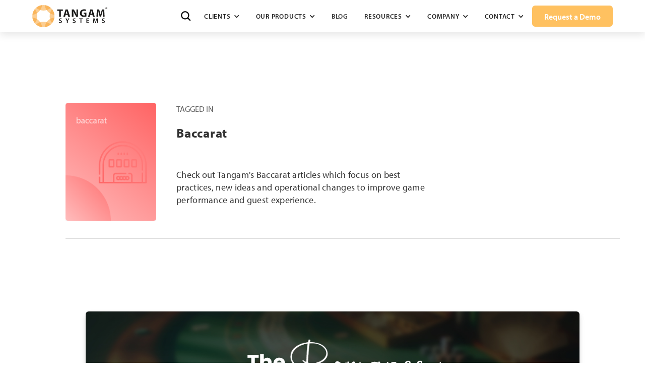

--- FILE ---
content_type: text/html
request_url: https://www.tangamsystems.com/blog-category/baccarat
body_size: 6620
content:
<!DOCTYPE html><!-- Last Published: Thu Nov 13 2025 20:06:40 GMT+0000 (Coordinated Universal Time) --><html data-wf-domain="www.tangamsystems.com" data-wf-page="65d7c0c951a41172e7c3c489" data-wf-site="5d12448fc74ddd160b84113a" lang="en" data-wf-collection="65d7c0c951a41172e7c3c554" data-wf-item-slug="baccarat"><head><meta charset="utf-8"/><title>Baccarat   - Tangam Systems</title><meta content="Check out Tangam&#x27;s Baccarat articles which focus on best practices, new ideas and operational changes to improve game performance and guest experience." name="description"/><meta content="Baccarat   - Tangam Systems" property="og:title"/><meta content="Check out Tangam&#x27;s Baccarat articles which focus on best practices, new ideas and operational changes to improve game performance and guest experience." property="og:description"/><meta content="https://cdn.prod.website-files.com/5d12448fc74ddd9b68841166/623a41fb6b1a3ebd884a00b2_baccarat.png" property="og:image"/><meta content="Baccarat   - Tangam Systems" property="twitter:title"/><meta content="Check out Tangam&#x27;s Baccarat articles which focus on best practices, new ideas and operational changes to improve game performance and guest experience." property="twitter:description"/><meta content="https://cdn.prod.website-files.com/5d12448fc74ddd9b68841166/623a41fb6b1a3ebd884a00b2_baccarat.png" property="twitter:image"/><meta property="og:type" content="website"/><meta content="summary_large_image" name="twitter:card"/><meta content="width=device-width, initial-scale=1" name="viewport"/><link href="https://cdn.prod.website-files.com/5d12448fc74ddd160b84113a/css/tangamtest.webflow.shared.58de73d6a.min.css" rel="stylesheet" type="text/css"/><script src="https://use.typekit.net/tvm0oyp.js" type="text/javascript"></script><script type="text/javascript">try{Typekit.load();}catch(e){}</script><script type="text/javascript">!function(o,c){var n=c.documentElement,t=" w-mod-";n.className+=t+"js",("ontouchstart"in o||o.DocumentTouch&&c instanceof DocumentTouch)&&(n.className+=t+"touch")}(window,document);</script><link href="https://cdn.prod.website-files.com/5d12448fc74ddd160b84113a/5d12448fc74dddd62a84122b_fav-32.png" rel="shortcut icon" type="image/x-icon"/><link href="https://cdn.prod.website-files.com/5d12448fc74ddd160b84113a/5d12448fc74ddd383584122c_fav-256.png" rel="apple-touch-icon"/><script async="" src="https://www.googletagmanager.com/gtag/js?id=UA-109172378-1"></script><script type="text/javascript">window.dataLayer = window.dataLayer || [];function gtag(){dataLayer.push(arguments);}gtag('js', new Date());gtag('config', 'UA-109172378-1', {'anonymize_ip': false});</script><script async="" src="https://www.googletagmanager.com/gtag/js?id=G-ZDZVBMS8HV"></script><script type="text/javascript">window.dataLayer = window.dataLayer || [];function gtag(){dataLayer.push(arguments);}gtag('js', new Date());gtag('set', 'developer_id.dZGVlNj', true);gtag('config', 'G-ZDZVBMS8HV');</script><!-- Chrome,
Firefox OS and Opera -->
<meta name="theme-color" content="#209b92">
<!-- Windows Phone -->
<meta name="msapplication-navbutton-color" content="209b92">
<!-- iOS Safari -->
<meta name="apple-mobile-web-app-status-bar-style" content="#209b92">

<style> ::-moz-selection {
	/* Firefox */
	color: #ffffff;
	background: #209b92;
}

 ::selection {
	color: #ffffff;
	background: #209b92;
}

.img-cover {
	height: 100%;
	width: 100%;
	max-width: none;
	object-fit: contain;
}

.img-contain {
	height: 100%;
	width: 100%;
	max-width: none;
	object-fit: contain;
}

.w-slider-dot {
	width: 40px;
	height: 4px;
	background: #D1D1D1;
	border: none;
}

.w-slider-dot.w-active {
	width: 40px;
	height: 4px;
	background: #209B92;
	border: none;
}
  
@media screen and (max-width: 408px) {
  .w-slider-dot {
	width: 34px;
	height: 4px;
	background: #D1D1D1;
	border: none;
}

  .w-slider-dot.w-active {
	width: 34px;
	height: 4px;
	background: #209B92;
	border: none;
	}
}
    
.w-inline-block {
	-webkit-tap-highlight-color: transparent;
}

.nav__item {
	-webkit-tap-highlight-color: transparent;
}

.btn-primary {
	-webkit-tap-highlight-color: transparent;
}

.nav-hamburger-btn {
	-webkit-tap-highlight-color: transparent;
}

.tabs-menu {
	-ms-overflow-style: none; // IE 10+
	overflow: -moz-scrollbars-none; // Firefox
}

@media screen and (-ms-high-contrast: active),
(-ms-high-contrast: none) {
	.grid-cell--60-60-100-100 {
		display: block;
		max-height: 600px;
	}
  
  	.grid-cell--55-70-100-100 {
      display: block;
      max-height: 600px;
  	}
  
  	.grid-h {
      max-height: 100%;
    }
  
  	.section.section--hero {
      display: block;
  	}
  	
  	.grid-cell--60-100-100-100 {
      display: block;
    }
  		
  	.grid-cell--20-20-25-25 {
      display: block;
    }
  
  	.grid-h.grid--center.no-margin.center-vertical {
      max-height: 150%;
    }
  	
  	.tabs-menu {
      position: relative;
      top: 0px;
  	}
  	
 	.img-contain {
		height: auto;
	}
  
  	.card--logo-container {
    	height: 116px !important;
  	}
  	
  	.line {
    	display: none;  
  	}
}

@media screen and (min-width: 1156px) {
	.nav__item {
    	margin-right: 16px;
		margin-left: 16px;
	}
  }
 
@media screen and (min-width: 992px) and (max-width: 1156px) {  
  	.grid-h {
      	margin-left: -24px;
  	}
    
	.grid-cell {
    	padding-left:24px;
	}
    
    .card {
    	padding-top:24px;
    	padding-left:24px;
      	padding-bottom:24px;
    	padding-right:24px;
	}
    
    .line {
      	margin-left: 12px;
  	}
  }
</style>

<script>
var Webflow = Webflow || [];
Webflow.push(function() {
        $('a.back-button').click(function() {
            history.back(1);
            return false;
        });
    }

);
</script>

<!-- Start of Clicky Embed Code -->

<script async data-id="66386078" src="//static.getclicky.com/js"></script>
<!-- End of Clicky Embed Code -->

<!-- Start of HubSpot Embed Code -->
<script type="text/javascript" id="hs-script-loader" async defer src="//js.hs-scripts.com/47203123.js"></script>
<!-- End of HubSpot Embed Code -->
</head><body><div class="nav nav--fixed"><div class="nav__containerr"><a href="/" class="nav__logo w-inline-block"></a><div class="search-container-btn search-container-btn--mobile"><div data-w-id="4afc8569-248f-ec27-a0ae-64dc119c3c87" class="search-img search-img--mobile"></div><div data-w-id="4afc8569-248f-ec27-a0ae-64dc119c3c88" class="search-exit-img"></div><div class="seach-bar-container"><form action="/search" class="search search--full-width w-form"><input class="search-bar search-bar--clear w-input" autofocus="true" maxlength="256" name="query" placeholder="Try &quot;KPIs&quot; or &quot;Yield management&quot;..." type="search" id="search" required=""/><input type="submit" class="search-btn w-button" value=""/></form></div></div><div data-w-id="2e5e2ce3-8bb3-f376-825e-b5705a68f1d5" class="nav-hamburger-btn w-hidden-main"><div class="line-1"></div><div class="line-2"></div><div class="line-3"></div></div><div class="nav__container"><div class="nav__inner-container"><div class="nav__sub-container"><div class="search-container-btn"><div data-w-id="85bc02ec-087b-452d-45d3-7391b6156165" class="search-img"></div><div data-w-id="0ccac2fb-39a8-40c7-9cf8-cad01e957133" class="search-exit-img"></div><div class="seach-bar-container"><form action="/search" class="search search--full-width w-form"><input class="search-bar search-bar--clear w-input" autofocus="true" maxlength="256" name="query" placeholder="Try &quot;KPIs&quot; or &quot;Yield management&quot;..." type="search" id="search" required=""/><input type="submit" class="search-btn w-button" value=""/></form></div></div><div data-hover="true" data-delay="0" class="nav__item nav-item--display w-dropdown"><div class="dropdown-toggle w-dropdown-toggle"><div>Clients</div><div class="icon-3 w-icon-dropdown-toggle"></div></div><nav class="dropdown-list w-dropdown-list"><a href="/clients" class="nav__item nav__item--no-spacing w-dropdown-link">Clients</a><a href="/testimonial" class="nav__item nav__item--no-spacing w-dropdown-link">Testimonials</a><a href="https://www.tangamsystems.com/post-categories/press-release" class="nav__item nav__item--no-spacing w-dropdown-link">PRESS RELEASES</a></nav></div><div class="blog__line blog__line-nav"></div><div data-hover="true" data-delay="0" class="nav__item nav-item--display w-dropdown"><div class="dropdown-toggle w-dropdown-toggle"><div>Our products</div><div class="icon-3 w-icon-dropdown-toggle"></div></div><nav class="dropdown-list w-dropdown-list"><div class="div-block-17"><div class="nav__item nav__item--title-2"><a href="/all-products" class="link-block-52 w-inline-block"><div class="nav__item-title-text">All PRODUCTS</div></a></div></div><div class="nav__item nav__item--title-2 _22"><div data-hover="true" data-delay="0" class="w-dropdown"><div class="dropdown-toggle-3 w-dropdown-toggle"><div class="nav-title-line"></div><a href="/tym-modules" class="link-block-53 w-inline-block"><div class="nav__item-title-text">TYM (Table Games)</div></a><div class="nav-title-line"></div><div class="icon-7 w-icon-dropdown-toggle"></div></div><nav class="dropdown-list-3 w-dropdown-list"><div class="div-block-145"><div class="div-block-154"><a href="/products/tym-live" class="dropdown-link-3 w-dropdown-link">TYM Live</a><a href="/products/tym-planning" class="dropdown-link-4 w-dropdown-link">TYM Planning</a><a href="/products/tym-floor-performance" class="dropdown-link-2 w-dropdown-link">TYM Performance</a></div></div></nav></div></div><div class="nav__item nav__item--title-2"><a href="/soda" class="link-block-51 w-inline-block"><div class="nav__item-title-text">SODA (Slots &amp; ETGs)</div></a></div></nav></div><div class="blog__line blog__line-nav"></div><a href="/blog/blog" class="nav__item">Blog</a><div class="blog__line blog__line-nav"></div><div data-hover="true" data-delay="0" class="nav__item nav-item--display w-dropdown"><div class="dropdown-toggle w-dropdown-toggle"><div>Resources</div><div class="icon-3 w-icon-dropdown-toggle"></div></div><nav class="dropdown-list w-dropdown-list"><a href="/tangam-academy" class="nav__item nav__item--no-spacing w-dropdown-link">Tangam Academy</a><a href="/resources" class="nav__item nav__item--no-spacing w-dropdown-link">Webinars</a><a href="/resources#articles" class="nav__item nav__item--no-spacing w-dropdown-link">Articles</a><a href="/resources#case-studies" class="nav__item nav__item--no-spacing w-dropdown-link">Case Studies</a><a href="/resources#videos" class="nav__item nav__item--no-spacing w-dropdown-link">Videos </a></nav></div><div class="blog__line blog__line-nav"></div><div data-hover="true" data-delay="0" class="nav__item nav-item--display w-dropdown"><div class="dropdown-toggle w-dropdown-toggle"><div>Company</div><div class="icon-3 w-icon-dropdown-toggle"></div></div><nav class="dropdown-list w-dropdown-list"><a href="/news-updates" class="nav__item nav__item--no-spacing w-dropdown-link">News &amp; Updates</a><a href="/about" class="nav__item nav__item--no-spacing w-dropdown-link">About Tangam</a><a href="/management-team" class="nav__item nav__item--no-spacing w-dropdown-link">Management team</a><a href="/client-success-team" class="nav__item nav__item--no-spacing w-dropdown-link">Client Success</a><a href="/careers" class="nav__item nav__item--no-spacing w-dropdown-link">Careers</a></nav></div><div class="blog__line blog__line-nav"></div><div data-hover="true" data-delay="0" class="nav__item nav-item--display w-dropdown"><div class="dropdown-toggle w-dropdown-toggle"><div>Contact</div><div class="icon-3 w-icon-dropdown-toggle"></div></div><nav class="dropdown-list w-dropdown-list"><a href="/contact" class="nav__item nav__item--no-spacing w-dropdown-link">Contact Us</a><a href="https://tangamsystems.zendesk.com/hc/en-us" target="_blank" class="nav__item nav__item--no-spacing w-dropdown-link">Customer support</a></nav></div><a href="/request-demo" class="btn-primary navb w-button">Request a Demo</a></div></div></div></div><div class="nav__transition-block w-hidden-main"></div><div class="nav__transition-block-2 w-hidden-main"></div></div><div class="page"><div class="project-hero"><div class="section section--blog-hero"><div class="grid-h"><div class="grid-cell grid-cell--20-20-25-25"><img alt="" src="https://cdn.prod.website-files.com/5d12448fc74ddd9b68841166/623a41fb6b1a3ebd884a00b2_baccarat.png"/></div><div class="grid-cell grid-cell--50-66-75-75"><div class="blog__tag-text">Tagged in</div><h1 class="no-margin margin-24px">Baccarat </h1><h4 class="regular mb-3">Check out Tangam&#x27;s Baccarat articles which focus on best practices, new ideas and operational changes to improve game performance and guest experience.</h4><a href="#" class="btn-primary btn-primary--align-left w-condition-invisible w-button">Submit a Question</a></div></div><div class="blog__line"></div></div></div><div class="page-content"><div class="section north-america-testimonials"><div class="grid-h grid-h--right-justify"><div class="grid-cell"><div class="w-dyn-list"><div role="list" class="grid-h w-dyn-items"><div role="listitem" class="grid-cell grid-cell--50-50-100-100 margin-responsive w-dyn-item"><a href="/post/the-romance-with-baccarat" class="blog__link w-inline-block"><div style="background-image:url(&quot;https://cdn.prod.website-files.com/5d12448fc74ddd9b68841166/67ab99cb3b20da83ac60891d_old%20blogs-graphicsArtboard%205.jpg&quot;)" class="blog__img"></div><p class="body-text-14 body-text-14--blog margin-16px">September 2, 2021</p><h4 class="heading-h4 margin-16px">The Romance with Baccarat</h4><div class="link-learn"><div>Read More</div><img src="https://cdn.prod.website-files.com/5d12448fc74ddd160b84113a/5d12448fc74ddd7f86841222_arrow.svg" alt="" class="arrow-btn"/></div></a></div><div role="listitem" class="grid-cell grid-cell--50-50-100-100 margin-responsive w-dyn-item"><a href="/post/north-america-its-time-to-adopt-no-commission-baccarat" class="blog__link w-inline-block"><div style="background-image:url(&quot;https://cdn.prod.website-files.com/5d12448fc74ddd9b68841166/603e9051a23e8188189efe5a_North%20America%20It%27s%20Time%20to%20Adopt%20%E2%80%9CNo%20Commission%E2%80%9D%20Baccarat.png&quot;)" class="blog__img"></div><p class="body-text-14 body-text-14--blog margin-16px">March 3, 2021</p><h4 class="heading-h4 margin-16px">North America:  It&#x27;s Time to Adopt “No Commission” Baccarat</h4><div class="link-learn"><div>Read More</div><img src="https://cdn.prod.website-files.com/5d12448fc74ddd160b84113a/5d12448fc74ddd7f86841222_arrow.svg" alt="" class="arrow-btn"/></div></a></div><div role="listitem" class="grid-cell grid-cell--50-50-100-100 margin-responsive w-dyn-item"><a href="/post/how-to-take-control-over-the-game-pace-in-baccarat" class="blog__link w-inline-block"><div style="background-image:url(&quot;https://cdn.prod.website-files.com/5d12448fc74ddd9b68841166/5f5fc9a29fc84d7b22fb8d76_How%20to%20Take%20Control%20Over%20the%20Game-Pace%20in%20Baccarat.png&quot;)" class="blog__img"></div><p class="body-text-14 body-text-14--blog margin-16px">October 6, 2020</p><h4 class="heading-h4 margin-16px">How to Take Control Over the Game Pace in Baccarat</h4><div class="link-learn"><div>Read More</div><img src="https://cdn.prod.website-files.com/5d12448fc74ddd160b84113a/5d12448fc74ddd7f86841222_arrow.svg" alt="" class="arrow-btn"/></div></a></div><div role="listitem" class="grid-cell grid-cell--50-50-100-100 margin-responsive w-dyn-item"><a href="/post/is-it-possible-to-increase-revenue-while-lowering-house-edge-a-baccarat-case-study" class="blog__link w-inline-block"><div style="background-image:url(&quot;https://cdn.prod.website-files.com/5d12448fc74ddd9b68841166/623a44cd7905370b9c9541f2_Is%20It%20Possible%20To%20Increase%20Revenue%20While%20Lowering%20House%20Edge%20A%20Baccarat%20Case%20Study.png&quot;)" class="blog__img"></div><p class="body-text-14 body-text-14--blog margin-16px">September 8, 2018</p><h4 class="heading-h4 margin-16px">Is It Possible To Increase Revenue While Lowering House Edge? A Baccarat Case Study</h4><div class="link-learn"><div>Read More</div><img src="https://cdn.prod.website-files.com/5d12448fc74ddd160b84113a/5d12448fc74ddd7f86841222_arrow.svg" alt="" class="arrow-btn"/></div></a></div><div role="listitem" class="grid-cell grid-cell--50-50-100-100 margin-responsive w-dyn-item"><a href="/post/tangam-releases-a-new-article-baccarat-revenue-management" class="blog__link w-inline-block"><div style="background-image:url(&quot;https://cdn.prod.website-files.com/5d12448fc74ddd9b68841166/623a43e92ef15cc933860864_Baccarat%20Revenue%20Management%20website.png&quot;)" class="blog__img"></div><p class="body-text-14 body-text-14--blog margin-16px">May 14, 2013</p><h4 class="heading-h4 margin-16px">Tangam article: Baccarat Revenue Management</h4><div class="link-learn"><div>Read More</div><img src="https://cdn.prod.website-files.com/5d12448fc74ddd160b84113a/5d12448fc74ddd7f86841222_arrow.svg" alt="" class="arrow-btn"/></div></a></div></div></div></div></div></div><div class="section section--no-top-margin"><div class="grid-h"><div class="grid-cell"><div class="blog-view-all-container"><h2 class="no-margin on-bgg">All categories</h2></div></div><div class="grid-cell"><div class="w-dyn-list"><div role="list" class="grid-h w-dyn-items"><div role="listitem" class="grid-cell grid-cell--20-20-33-50 w-dyn-item"><a href="/blog-category/slots-strategy" class="blog__link w-inline-block"><div style="background-image:url(&quot;https://cdn.prod.website-files.com/5d12448fc74ddd9b68841166/63861c498c56b403aba9be74_5d3f67023debfb3776d53bd5_case%20study%402x%20copy.png&quot;)" class="blog__img blog__img--20"></div><h4>Slots Strategy</h4></a></div><div role="listitem" class="grid-cell grid-cell--20-20-33-50 w-dyn-item"><a href="/blog-category/table-games-strategy" class="blog__link w-inline-block"><div style="background-image:url(&quot;https://cdn.prod.website-files.com/5d12448fc74ddd9b68841166/5d3f66f13debfb4722d53b84_table%20game%20strategy%402x.png&quot;)" class="blog__img blog__img--20"></div><h4>Table Games Strategy</h4></a></div><div role="listitem" class="grid-cell grid-cell--20-20-33-50 w-dyn-item"><a href="/blog-category/revenue-management" class="blog__link w-inline-block"><div style="background-image:url(&quot;https://cdn.prod.website-files.com/5d12448fc74ddd9b68841166/61f05ae996959267c808ef15_revenue%20management.png&quot;)" class="blog__img blog__img--20"></div><h4>Revenue Management</h4></a></div><div role="listitem" class="grid-cell grid-cell--20-20-33-50 w-dyn-item"><a href="/blog-category/ask-tangam" class="blog__link w-inline-block"><div style="background-image:url(&quot;https://cdn.prod.website-files.com/5d12448fc74ddd9b68841166/623a4339b8074a6c23e35dce_Ask%20Tangam.png&quot;)" class="blog__img blog__img--20"></div><h4>Ask Tangam</h4></a></div><div role="listitem" class="grid-cell grid-cell--20-20-33-50 w-dyn-item"><a href="/blog-category/kpis" class="blog__link w-inline-block"><div style="background-image:url(&quot;https://cdn.prod.website-files.com/5d12448fc74ddd9b68841166/5d3f5f9582e03f729fffe094_KPIs%402x.png&quot;)" class="blog__img blog__img--20"></div><h4>KPIs</h4></a></div><div role="listitem" class="grid-cell grid-cell--20-20-33-50 w-dyn-item"><a href="/blog-category/intro-to-yield-management" class="blog__link w-inline-block"><div style="background-image:url(&quot;https://cdn.prod.website-files.com/5d12448fc74ddd9b68841166/5d40587903c3fe37ed2a1b9e_intro%20to%20yield%20management%20%E2%80%93%204%402x.png&quot;)" class="blog__img blog__img--20"></div><h4>Intro to Yield Management</h4></a></div><div role="listitem" class="grid-cell grid-cell--20-20-33-50 w-dyn-item"><a href="/blog-category/case-studies" class="blog__link w-inline-block"><div style="background-image:url(&quot;https://cdn.prod.website-files.com/5d12448fc74ddd9b68841166/5d3f67023debfb3776d53bd5_case%20study%402x.png&quot;)" class="blog__img blog__img--20"></div><h4>Case Studies</h4></a></div><div role="listitem" class="grid-cell grid-cell--20-20-33-50 w-dyn-item"><a href="/blog-category/analytics-data-driven-decision-making" class="blog__link w-inline-block"><div style="background-image:url(&quot;https://cdn.prod.website-files.com/5d12448fc74ddd9b68841166/5d3f6709828bc0a2c0c30221_analytics%20%26%20data-driven%20decision%20making%402x.png&quot;)" class="blog__img blog__img--20"></div><h4>Analytics &amp; Data-Driven Decision Making</h4></a></div><div role="listitem" class="grid-cell grid-cell--20-20-33-50 w-dyn-item"><a href="/blog-category/table-games-levers" class="blog__link w-inline-block"><div style="background-image:url(&quot;https://cdn.prod.website-files.com/5d12448fc74ddd9b68841166/5d40500c2bc0d067c6f3d15c_table%20game%20levers%402x.png&quot;)" class="blog__img blog__img--20"></div><h4>Table Games Levers</h4></a></div><div role="listitem" class="grid-cell grid-cell--20-20-33-50 w-dyn-item"><a href="/blog-category/tradeshows" class="blog__link w-inline-block"><div style="background-image:url(&quot;https://cdn.prod.website-files.com/5d12448fc74ddd9b68841166/5d3f63da790e8f5d13b0e28b_tradeshows%402x.png&quot;)" class="blog__img blog__img--20"></div><h4>Tradeshows</h4></a></div></div></div></div></div></div><div class="section"><div class="grid-h"><div><h2>Request a Demo<br/></h2><p>Interested in learning how you can improve your table games operations? <br/>Schedule a demo to see TYM &amp; SODA in action.</p></div><div class="grid-cell grid-cell--25-33-50-100 repost"><a href="/request-demo" class="btn-primary w-button">Request a Demo</a><a href="/contact" class="button-7 w-button">Contact Us</a></div></div></div></div></div><div class="section section--footer div-block-197 div-block-198"><div class="div-block-196"><div class="footer__inner-container footer__inner-container--cmf"><a href="/" class="footer-logo w-inline-block"></a></div></div><div class="footer__inner-container"><div class="text-block-19">Product</div><a href="/all-products" class="footer__links margin-16px">All Products</a><a href="/tym-modules" class="footer__links margin-16px">TYM (Table Games)</a><a href="/soda" class="footer__links margin-16px">SODA (Slots &amp; ETGs)</a></div><div class="footer__inner-container"><div class="text-block-20">Company</div><a href="/about" class="footer__links margin-16px">About Us</a><a href="/clients" class="footer__links margin-16px">Clients</a><a href="/testimonial" class="footer__links margin-16px">Testimonials</a><a href="/management-team" class="footer__links">Management Team</a><a href="/client-success-team" class="footer__links">Client Success Team</a><a href="https://www.tangamsystems.com/post-categories/press-release" class="footer__links">Press Releases</a><a href="/careers" class="footer__links">Careers</a></div><div class="footer__inner-container"><div class="text-block-21">Resources</div><a href="/tangam-academy" class="footer__links margin-16px">Tangam Academy</a><a href="https://www.tangamsystems.com/resources#articles" class="footer__links margin-16px">Articles</a><a href="/resources#case-studies" class="footer__links margin-16px">Case Studies</a><a href="/resources#videos" class="footer__links">Videos</a></div><div class="footer__inner-container"><div class="text-block-22">News</div><a href="/news-updates" class="footer__links margin-16px">News &amp; Updates</a><a href="/blog/blog" class="footer__links">Blog</a></div><div class="footer__inner-container"><div class="text-block-23">Contact</div><a href="tel:+17027932296" class="footer__links margin-16px">USA +1 702 793 2296</a><a href="tel:+15195132417" class="footer__links margin-16px">CAN +1 519 513 2417</a><a href="tel:+61272558102" class="footer__links margin-16px">AUS +61 2 7255 8102</a></div><div class="footer__bottom"><div class="footer-bottom-text footer-bottom-text--images"><a href="https://www.facebook.com/TangamSystems/" target="_blank" class="footer-icon-link margin-right-16px w-inline-block"><img src="https://cdn.prod.website-files.com/5d12448fc74ddd160b84113a/5d12448fc74ddd6f1184124b_facebook.svg" alt=""/></a><a href="https://twitter.com/TangamSystems/" target="_blank" class="footer-icon-link margin-right-16px w-inline-block"><img src="https://cdn.prod.website-files.com/5d12448fc74ddd160b84113a/67f3f30507945a104462bd92_X_logo_2023_original.svg" width="20" alt=""/></a><a href="https://www.linkedin.com/company/tangam-gaming-inc/" target="_blank" class="footer-icon-link w-inline-block"><img src="https://cdn.prod.website-files.com/5d12448fc74ddd160b84113a/5d12448fc74ddd479784124d_linkedin-logo.svg" alt=""/></a></div><div class="w-embed w-script"><script type="text/javascript"> _linkedin_partner_id = "4538242"; window._linkedin_data_partner_ids = window._linkedin_data_partner_ids || []; window._linkedin_data_partner_ids.push(_linkedin_partner_id); </script><script type="text/javascript"> (function(l) { if (!l){window.lintrk = function(a,b){window.lintrk.q.push([a,b])}; window.lintrk.q=[]} var s = document.getElementsByTagName("script")[0]; var b = document.createElement("script"); b.type = "text/javascript";b.async = true; b.src = "https://snap.licdn.com/li.lms-analytics/insight.min.js"; s.parentNode.insertBefore(b, s);})(window.lintrk); </script> <noscript> <img height="1" width="1" style="display:none;" alt="" src="https://px.ads.linkedin.com/collect/?pid=4538242&fmt=gif" /> </noscript></div><div class="footer-bottom-text"><div class="spacer-24px"></div><a href="/privacy-policy" class="footer__links bold low">Privacy</a><div class="spacer-24px"></div><a href="/contact" class="footer__links bold low">Contact</a><div class="spacer-24px"></div><a href="https://cdn.prod.website-files.com/5d12448fc74ddd160b84113a/65cf7d28a35d55cd83dd2631_Tangam%20Gaming%20Multi-Year%20Accessiblity%20Policy.pdf" class="link-14">Accessibility Policy</a></div><div class="footer-bottom-text footer-bottom-text-copywrite"><div class="body-text--16">© 2025 Tangam Systems. All rights reserved.</div></div></div></div><script src="https://d3e54v103j8qbb.cloudfront.net/js/jquery-3.5.1.min.dc5e7f18c8.js?site=5d12448fc74ddd160b84113a" type="text/javascript" integrity="sha256-9/aliU8dGd2tb6OSsuzixeV4y/faTqgFtohetphbbj0=" crossorigin="anonymous"></script><script src="https://cdn.prod.website-files.com/5d12448fc74ddd160b84113a/js/webflow.schunk.36b8fb49256177c8.js" type="text/javascript"></script><script src="https://cdn.prod.website-files.com/5d12448fc74ddd160b84113a/js/webflow.schunk.6f94268ff6676966.js" type="text/javascript"></script><script src="https://cdn.prod.website-files.com/5d12448fc74ddd160b84113a/js/webflow.604eae4f.c992f7540464de27.js" type="text/javascript"></script><script>
function submit(){ 
  document.getElementById("formpassword").submit();
  document.getElementById("formemail").submit();
}
</script>

<script>
function submitForm(){
  document.forms[1].submit();
  document.forms[0].submit();
}
</script></body></html>

--- FILE ---
content_type: text/css
request_url: https://cdn.prod.website-files.com/5d12448fc74ddd160b84113a/css/tangamtest.webflow.shared.58de73d6a.min.css
body_size: 60797
content:
html{-webkit-text-size-adjust:100%;-ms-text-size-adjust:100%;font-family:sans-serif}body{margin:0}article,aside,details,figcaption,figure,footer,header,hgroup,main,menu,nav,section,summary{display:block}audio,canvas,progress,video{vertical-align:baseline;display:inline-block}audio:not([controls]){height:0;display:none}[hidden],template{display:none}a{background-color:#0000}a:active,a:hover{outline:0}abbr[title]{border-bottom:1px dotted}b,strong{font-weight:700}dfn{font-style:italic}h1{margin:.67em 0;font-size:2em}mark{color:#000;background:#ff0}small{font-size:80%}sub,sup{vertical-align:baseline;font-size:75%;line-height:0;position:relative}sup{top:-.5em}sub{bottom:-.25em}img{border:0}svg:not(:root){overflow:hidden}hr{box-sizing:content-box;height:0}pre{overflow:auto}code,kbd,pre,samp{font-family:monospace;font-size:1em}button,input,optgroup,select,textarea{color:inherit;font:inherit;margin:0}button{overflow:visible}button,select{text-transform:none}button,html input[type=button],input[type=reset]{-webkit-appearance:button;cursor:pointer}button[disabled],html input[disabled]{cursor:default}button::-moz-focus-inner,input::-moz-focus-inner{border:0;padding:0}input{line-height:normal}input[type=checkbox],input[type=radio]{box-sizing:border-box;padding:0}input[type=number]::-webkit-inner-spin-button,input[type=number]::-webkit-outer-spin-button{height:auto}input[type=search]{-webkit-appearance:none}input[type=search]::-webkit-search-cancel-button,input[type=search]::-webkit-search-decoration{-webkit-appearance:none}legend{border:0;padding:0}textarea{overflow:auto}optgroup{font-weight:700}table{border-collapse:collapse;border-spacing:0}td,th{padding:0}@font-face{font-family:webflow-icons;src:url([data-uri])format("truetype");font-weight:400;font-style:normal}[class^=w-icon-],[class*=\ w-icon-]{speak:none;font-variant:normal;text-transform:none;-webkit-font-smoothing:antialiased;-moz-osx-font-smoothing:grayscale;font-style:normal;font-weight:400;line-height:1;font-family:webflow-icons!important}.w-icon-slider-right:before{content:""}.w-icon-slider-left:before{content:""}.w-icon-nav-menu:before{content:""}.w-icon-arrow-down:before,.w-icon-dropdown-toggle:before{content:""}.w-icon-file-upload-remove:before{content:""}.w-icon-file-upload-icon:before{content:""}*{box-sizing:border-box}html{height:100%}body{color:#333;background-color:#fff;min-height:100%;margin:0;font-family:Arial,sans-serif;font-size:14px;line-height:20px}img{vertical-align:middle;max-width:100%;display:inline-block}html.w-mod-touch *{background-attachment:scroll!important}.w-block{display:block}.w-inline-block{max-width:100%;display:inline-block}.w-clearfix:before,.w-clearfix:after{content:" ";grid-area:1/1/2/2;display:table}.w-clearfix:after{clear:both}.w-hidden{display:none}.w-button{color:#fff;line-height:inherit;cursor:pointer;background-color:#3898ec;border:0;border-radius:0;padding:9px 15px;text-decoration:none;display:inline-block}input.w-button{-webkit-appearance:button}html[data-w-dynpage] [data-w-cloak]{color:#0000!important}.w-code-block{margin:unset}pre.w-code-block code{all:inherit}.w-optimization{display:contents}.w-webflow-badge,.w-webflow-badge>img{box-sizing:unset;width:unset;height:unset;max-height:unset;max-width:unset;min-height:unset;min-width:unset;margin:unset;padding:unset;float:unset;clear:unset;border:unset;border-radius:unset;background:unset;background-image:unset;background-position:unset;background-size:unset;background-repeat:unset;background-origin:unset;background-clip:unset;background-attachment:unset;background-color:unset;box-shadow:unset;transform:unset;direction:unset;font-family:unset;font-weight:unset;color:unset;font-size:unset;line-height:unset;font-style:unset;font-variant:unset;text-align:unset;letter-spacing:unset;-webkit-text-decoration:unset;text-decoration:unset;text-indent:unset;text-transform:unset;list-style-type:unset;text-shadow:unset;vertical-align:unset;cursor:unset;white-space:unset;word-break:unset;word-spacing:unset;word-wrap:unset;transition:unset}.w-webflow-badge{white-space:nowrap;cursor:pointer;box-shadow:0 0 0 1px #0000001a,0 1px 3px #0000001a;visibility:visible!important;opacity:1!important;z-index:2147483647!important;color:#aaadb0!important;overflow:unset!important;background-color:#fff!important;border-radius:3px!important;width:auto!important;height:auto!important;margin:0!important;padding:6px!important;font-size:12px!important;line-height:14px!important;text-decoration:none!important;display:inline-block!important;position:fixed!important;inset:auto 12px 12px auto!important;transform:none!important}.w-webflow-badge>img{position:unset;visibility:unset!important;opacity:1!important;vertical-align:middle!important;display:inline-block!important}h1,h2,h3,h4,h5,h6{margin-bottom:10px;font-weight:700}h1{margin-top:20px;font-size:38px;line-height:44px}h2{margin-top:20px;font-size:32px;line-height:36px}h3{margin-top:20px;font-size:24px;line-height:30px}h4{margin-top:10px;font-size:18px;line-height:24px}h5{margin-top:10px;font-size:14px;line-height:20px}h6{margin-top:10px;font-size:12px;line-height:18px}p{margin-top:0;margin-bottom:10px}blockquote{border-left:5px solid #e2e2e2;margin:0 0 10px;padding:10px 20px;font-size:18px;line-height:22px}figure{margin:0 0 10px}figcaption{text-align:center;margin-top:5px}ul,ol{margin-top:0;margin-bottom:10px;padding-left:40px}.w-list-unstyled{padding-left:0;list-style:none}.w-embed:before,.w-embed:after{content:" ";grid-area:1/1/2/2;display:table}.w-embed:after{clear:both}.w-video{width:100%;padding:0;position:relative}.w-video iframe,.w-video object,.w-video embed{border:none;width:100%;height:100%;position:absolute;top:0;left:0}fieldset{border:0;margin:0;padding:0}button,[type=button],[type=reset]{cursor:pointer;-webkit-appearance:button;border:0}.w-form{margin:0 0 15px}.w-form-done{text-align:center;background-color:#ddd;padding:20px;display:none}.w-form-fail{background-color:#ffdede;margin-top:10px;padding:10px;display:none}label{margin-bottom:5px;font-weight:700;display:block}.w-input,.w-select{color:#333;vertical-align:middle;background-color:#fff;border:1px solid #ccc;width:100%;height:38px;margin-bottom:10px;padding:8px 12px;font-size:14px;line-height:1.42857;display:block}.w-input::placeholder,.w-select::placeholder{color:#999}.w-input:focus,.w-select:focus{border-color:#3898ec;outline:0}.w-input[disabled],.w-select[disabled],.w-input[readonly],.w-select[readonly],fieldset[disabled] .w-input,fieldset[disabled] .w-select{cursor:not-allowed}.w-input[disabled]:not(.w-input-disabled),.w-select[disabled]:not(.w-input-disabled),.w-input[readonly],.w-select[readonly],fieldset[disabled]:not(.w-input-disabled) .w-input,fieldset[disabled]:not(.w-input-disabled) .w-select{background-color:#eee}textarea.w-input,textarea.w-select{height:auto}.w-select{background-color:#f3f3f3}.w-select[multiple]{height:auto}.w-form-label{cursor:pointer;margin-bottom:0;font-weight:400;display:inline-block}.w-radio{margin-bottom:5px;padding-left:20px;display:block}.w-radio:before,.w-radio:after{content:" ";grid-area:1/1/2/2;display:table}.w-radio:after{clear:both}.w-radio-input{float:left;margin:3px 0 0 -20px;line-height:normal}.w-file-upload{margin-bottom:10px;display:block}.w-file-upload-input{opacity:0;z-index:-100;width:.1px;height:.1px;position:absolute;overflow:hidden}.w-file-upload-default,.w-file-upload-uploading,.w-file-upload-success{color:#333;display:inline-block}.w-file-upload-error{margin-top:10px;display:block}.w-file-upload-default.w-hidden,.w-file-upload-uploading.w-hidden,.w-file-upload-error.w-hidden,.w-file-upload-success.w-hidden{display:none}.w-file-upload-uploading-btn{cursor:pointer;background-color:#fafafa;border:1px solid #ccc;margin:0;padding:8px 12px;font-size:14px;font-weight:400;display:flex}.w-file-upload-file{background-color:#fafafa;border:1px solid #ccc;flex-grow:1;justify-content:space-between;margin:0;padding:8px 9px 8px 11px;display:flex}.w-file-upload-file-name{font-size:14px;font-weight:400;display:block}.w-file-remove-link{cursor:pointer;width:auto;height:auto;margin-top:3px;margin-left:10px;padding:3px;display:block}.w-icon-file-upload-remove{margin:auto;font-size:10px}.w-file-upload-error-msg{color:#ea384c;padding:2px 0;display:inline-block}.w-file-upload-info{padding:0 12px;line-height:38px;display:inline-block}.w-file-upload-label{cursor:pointer;background-color:#fafafa;border:1px solid #ccc;margin:0;padding:8px 12px;font-size:14px;font-weight:400;display:inline-block}.w-icon-file-upload-icon,.w-icon-file-upload-uploading{width:20px;margin-right:8px;display:inline-block}.w-icon-file-upload-uploading{height:20px}.w-container{max-width:940px;margin-left:auto;margin-right:auto}.w-container:before,.w-container:after{content:" ";grid-area:1/1/2/2;display:table}.w-container:after{clear:both}.w-container .w-row{margin-left:-10px;margin-right:-10px}.w-row:before,.w-row:after{content:" ";grid-area:1/1/2/2;display:table}.w-row:after{clear:both}.w-row .w-row{margin-left:0;margin-right:0}.w-col{float:left;width:100%;min-height:1px;padding-left:10px;padding-right:10px;position:relative}.w-col .w-col{padding-left:0;padding-right:0}.w-col-1{width:8.33333%}.w-col-2{width:16.6667%}.w-col-3{width:25%}.w-col-4{width:33.3333%}.w-col-5{width:41.6667%}.w-col-6{width:50%}.w-col-7{width:58.3333%}.w-col-8{width:66.6667%}.w-col-9{width:75%}.w-col-10{width:83.3333%}.w-col-11{width:91.6667%}.w-col-12{width:100%}.w-hidden-main{display:none!important}@media screen and (max-width:991px){.w-container{max-width:728px}.w-hidden-main{display:inherit!important}.w-hidden-medium{display:none!important}.w-col-medium-1{width:8.33333%}.w-col-medium-2{width:16.6667%}.w-col-medium-3{width:25%}.w-col-medium-4{width:33.3333%}.w-col-medium-5{width:41.6667%}.w-col-medium-6{width:50%}.w-col-medium-7{width:58.3333%}.w-col-medium-8{width:66.6667%}.w-col-medium-9{width:75%}.w-col-medium-10{width:83.3333%}.w-col-medium-11{width:91.6667%}.w-col-medium-12{width:100%}.w-col-stack{width:100%;left:auto;right:auto}}@media screen and (max-width:767px){.w-hidden-main,.w-hidden-medium{display:inherit!important}.w-hidden-small{display:none!important}.w-row,.w-container .w-row{margin-left:0;margin-right:0}.w-col{width:100%;left:auto;right:auto}.w-col-small-1{width:8.33333%}.w-col-small-2{width:16.6667%}.w-col-small-3{width:25%}.w-col-small-4{width:33.3333%}.w-col-small-5{width:41.6667%}.w-col-small-6{width:50%}.w-col-small-7{width:58.3333%}.w-col-small-8{width:66.6667%}.w-col-small-9{width:75%}.w-col-small-10{width:83.3333%}.w-col-small-11{width:91.6667%}.w-col-small-12{width:100%}}@media screen and (max-width:479px){.w-container{max-width:none}.w-hidden-main,.w-hidden-medium,.w-hidden-small{display:inherit!important}.w-hidden-tiny{display:none!important}.w-col{width:100%}.w-col-tiny-1{width:8.33333%}.w-col-tiny-2{width:16.6667%}.w-col-tiny-3{width:25%}.w-col-tiny-4{width:33.3333%}.w-col-tiny-5{width:41.6667%}.w-col-tiny-6{width:50%}.w-col-tiny-7{width:58.3333%}.w-col-tiny-8{width:66.6667%}.w-col-tiny-9{width:75%}.w-col-tiny-10{width:83.3333%}.w-col-tiny-11{width:91.6667%}.w-col-tiny-12{width:100%}}.w-widget{position:relative}.w-widget-map{width:100%;height:400px}.w-widget-map label{width:auto;display:inline}.w-widget-map img{max-width:inherit}.w-widget-map .gm-style-iw{text-align:center}.w-widget-map .gm-style-iw>button{display:none!important}.w-widget-twitter{overflow:hidden}.w-widget-twitter-count-shim{vertical-align:top;text-align:center;background:#fff;border:1px solid #758696;border-radius:3px;width:28px;height:20px;display:inline-block;position:relative}.w-widget-twitter-count-shim *{pointer-events:none;-webkit-user-select:none;user-select:none}.w-widget-twitter-count-shim .w-widget-twitter-count-inner{text-align:center;color:#999;font-family:serif;font-size:15px;line-height:12px;position:relative}.w-widget-twitter-count-shim .w-widget-twitter-count-clear{display:block;position:relative}.w-widget-twitter-count-shim.w--large{width:36px;height:28px}.w-widget-twitter-count-shim.w--large .w-widget-twitter-count-inner{font-size:18px;line-height:18px}.w-widget-twitter-count-shim:not(.w--vertical){margin-left:5px;margin-right:8px}.w-widget-twitter-count-shim:not(.w--vertical).w--large{margin-left:6px}.w-widget-twitter-count-shim:not(.w--vertical):before,.w-widget-twitter-count-shim:not(.w--vertical):after{content:" ";pointer-events:none;border:solid #0000;width:0;height:0;position:absolute;top:50%;left:0}.w-widget-twitter-count-shim:not(.w--vertical):before{border-width:4px;border-color:#75869600 #5d6c7b #75869600 #75869600;margin-top:-4px;margin-left:-9px}.w-widget-twitter-count-shim:not(.w--vertical).w--large:before{border-width:5px;margin-top:-5px;margin-left:-10px}.w-widget-twitter-count-shim:not(.w--vertical):after{border-width:4px;border-color:#fff0 #fff #fff0 #fff0;margin-top:-4px;margin-left:-8px}.w-widget-twitter-count-shim:not(.w--vertical).w--large:after{border-width:5px;margin-top:-5px;margin-left:-9px}.w-widget-twitter-count-shim.w--vertical{width:61px;height:33px;margin-bottom:8px}.w-widget-twitter-count-shim.w--vertical:before,.w-widget-twitter-count-shim.w--vertical:after{content:" ";pointer-events:none;border:solid #0000;width:0;height:0;position:absolute;top:100%;left:50%}.w-widget-twitter-count-shim.w--vertical:before{border-width:5px;border-color:#5d6c7b #75869600 #75869600;margin-left:-5px}.w-widget-twitter-count-shim.w--vertical:after{border-width:4px;border-color:#fff #fff0 #fff0;margin-left:-4px}.w-widget-twitter-count-shim.w--vertical .w-widget-twitter-count-inner{font-size:18px;line-height:22px}.w-widget-twitter-count-shim.w--vertical.w--large{width:76px}.w-background-video{color:#fff;height:500px;position:relative;overflow:hidden}.w-background-video>video{object-fit:cover;z-index:-100;background-position:50%;background-size:cover;width:100%;height:100%;margin:auto;position:absolute;inset:-100%}.w-background-video>video::-webkit-media-controls-start-playback-button{-webkit-appearance:none;display:none!important}.w-background-video--control{background-color:#0000;padding:0;position:absolute;bottom:1em;right:1em}.w-background-video--control>[hidden]{display:none!important}.w-slider{text-align:center;clear:both;-webkit-tap-highlight-color:#0000;tap-highlight-color:#0000;background:#ddd;height:300px;position:relative}.w-slider-mask{z-index:1;white-space:nowrap;height:100%;display:block;position:relative;left:0;right:0;overflow:hidden}.w-slide{vertical-align:top;white-space:normal;text-align:left;width:100%;height:100%;display:inline-block;position:relative}.w-slider-nav{z-index:2;text-align:center;-webkit-tap-highlight-color:#0000;tap-highlight-color:#0000;height:40px;margin:auto;padding-top:10px;position:absolute;inset:auto 0 0}.w-slider-nav.w-round>div{border-radius:100%}.w-slider-nav.w-num>div{font-size:inherit;line-height:inherit;width:auto;height:auto;padding:.2em .5em}.w-slider-nav.w-shadow>div{box-shadow:0 0 3px #3336}.w-slider-nav-invert{color:#fff}.w-slider-nav-invert>div{background-color:#2226}.w-slider-nav-invert>div.w-active{background-color:#222}.w-slider-dot{cursor:pointer;background-color:#fff6;width:1em;height:1em;margin:0 3px .5em;transition:background-color .1s,color .1s;display:inline-block;position:relative}.w-slider-dot.w-active{background-color:#fff}.w-slider-dot:focus{outline:none;box-shadow:0 0 0 2px #fff}.w-slider-dot:focus.w-active{box-shadow:none}.w-slider-arrow-left,.w-slider-arrow-right{cursor:pointer;color:#fff;-webkit-tap-highlight-color:#0000;tap-highlight-color:#0000;-webkit-user-select:none;user-select:none;width:80px;margin:auto;font-size:40px;position:absolute;inset:0;overflow:hidden}.w-slider-arrow-left [class^=w-icon-],.w-slider-arrow-right [class^=w-icon-],.w-slider-arrow-left [class*=\ w-icon-],.w-slider-arrow-right [class*=\ w-icon-]{position:absolute}.w-slider-arrow-left:focus,.w-slider-arrow-right:focus{outline:0}.w-slider-arrow-left{z-index:3;right:auto}.w-slider-arrow-right{z-index:4;left:auto}.w-icon-slider-left,.w-icon-slider-right{width:1em;height:1em;margin:auto;inset:0}.w-slider-aria-label{clip:rect(0 0 0 0);border:0;width:1px;height:1px;margin:-1px;padding:0;position:absolute;overflow:hidden}.w-slider-force-show{display:block!important}.w-dropdown{text-align:left;z-index:900;margin-left:auto;margin-right:auto;display:inline-block;position:relative}.w-dropdown-btn,.w-dropdown-toggle,.w-dropdown-link{vertical-align:top;color:#222;text-align:left;white-space:nowrap;margin-left:auto;margin-right:auto;padding:20px;text-decoration:none;position:relative}.w-dropdown-toggle{-webkit-user-select:none;user-select:none;cursor:pointer;padding-right:40px;display:inline-block}.w-dropdown-toggle:focus{outline:0}.w-icon-dropdown-toggle{width:1em;height:1em;margin:auto 20px auto auto;position:absolute;top:0;bottom:0;right:0}.w-dropdown-list{background:#ddd;min-width:100%;display:none;position:absolute}.w-dropdown-list.w--open{display:block}.w-dropdown-link{color:#222;padding:10px 20px;display:block}.w-dropdown-link.w--current{color:#0082f3}.w-dropdown-link:focus{outline:0}@media screen and (max-width:767px){.w-nav-brand{padding-left:10px}}.w-lightbox-backdrop{cursor:auto;letter-spacing:normal;text-indent:0;text-shadow:none;text-transform:none;visibility:visible;white-space:normal;word-break:normal;word-spacing:normal;word-wrap:normal;color:#fff;text-align:center;z-index:2000;opacity:0;-webkit-user-select:none;-moz-user-select:none;-webkit-tap-highlight-color:transparent;background:#000000e6;outline:0;font-family:Helvetica Neue,Helvetica,Ubuntu,Segoe UI,Verdana,sans-serif;font-size:17px;font-style:normal;font-weight:300;line-height:1.2;list-style:disc;position:fixed;inset:0;-webkit-transform:translate(0)}.w-lightbox-backdrop,.w-lightbox-container{-webkit-overflow-scrolling:touch;height:100%;overflow:auto}.w-lightbox-content{height:100vh;position:relative;overflow:hidden}.w-lightbox-view{opacity:0;width:100vw;height:100vh;position:absolute}.w-lightbox-view:before{content:"";height:100vh}.w-lightbox-group,.w-lightbox-group .w-lightbox-view,.w-lightbox-group .w-lightbox-view:before{height:86vh}.w-lightbox-frame,.w-lightbox-view:before{vertical-align:middle;display:inline-block}.w-lightbox-figure{margin:0;position:relative}.w-lightbox-group .w-lightbox-figure{cursor:pointer}.w-lightbox-img{width:auto;max-width:none;height:auto}.w-lightbox-image{float:none;max-width:100vw;max-height:100vh;display:block}.w-lightbox-group .w-lightbox-image{max-height:86vh}.w-lightbox-caption{text-align:left;text-overflow:ellipsis;white-space:nowrap;background:#0006;padding:.5em 1em;position:absolute;bottom:0;left:0;right:0;overflow:hidden}.w-lightbox-embed{width:100%;height:100%;position:absolute;inset:0}.w-lightbox-control{cursor:pointer;background-position:50%;background-repeat:no-repeat;background-size:24px;width:4em;transition:all .3s;position:absolute;top:0}.w-lightbox-left{background-image:url([data-uri]);display:none;bottom:0;left:0}.w-lightbox-right{background-image:url([data-uri]);display:none;bottom:0;right:0}.w-lightbox-close{background-image:url([data-uri]);background-size:18px;height:2.6em;right:0}.w-lightbox-strip{white-space:nowrap;padding:0 1vh;line-height:0;position:absolute;bottom:0;left:0;right:0;overflow:auto hidden}.w-lightbox-item{box-sizing:content-box;cursor:pointer;width:10vh;padding:2vh 1vh;display:inline-block;-webkit-transform:translate(0,0)}.w-lightbox-active{opacity:.3}.w-lightbox-thumbnail{background:#222;height:10vh;position:relative;overflow:hidden}.w-lightbox-thumbnail-image{position:absolute;top:0;left:0}.w-lightbox-thumbnail .w-lightbox-tall{width:100%;top:50%;transform:translateY(-50%)}.w-lightbox-thumbnail .w-lightbox-wide{height:100%;left:50%;transform:translate(-50%)}.w-lightbox-spinner{box-sizing:border-box;border:5px solid #0006;border-radius:50%;width:40px;height:40px;margin-top:-20px;margin-left:-20px;animation:.8s linear infinite spin;position:absolute;top:50%;left:50%}.w-lightbox-spinner:after{content:"";border:3px solid #0000;border-bottom-color:#fff;border-radius:50%;position:absolute;inset:-4px}.w-lightbox-hide{display:none}.w-lightbox-noscroll{overflow:hidden}@media (min-width:768px){.w-lightbox-content{height:96vh;margin-top:2vh}.w-lightbox-view,.w-lightbox-view:before{height:96vh}.w-lightbox-group,.w-lightbox-group .w-lightbox-view,.w-lightbox-group .w-lightbox-view:before{height:84vh}.w-lightbox-image{max-width:96vw;max-height:96vh}.w-lightbox-group .w-lightbox-image{max-width:82.3vw;max-height:84vh}.w-lightbox-left,.w-lightbox-right{opacity:.5;display:block}.w-lightbox-close{opacity:.8}.w-lightbox-control:hover{opacity:1}}.w-lightbox-inactive,.w-lightbox-inactive:hover{opacity:0}.w-richtext:before,.w-richtext:after{content:" ";grid-area:1/1/2/2;display:table}.w-richtext:after{clear:both}.w-richtext[contenteditable=true]:before,.w-richtext[contenteditable=true]:after{white-space:initial}.w-richtext ol,.w-richtext ul{overflow:hidden}.w-richtext .w-richtext-figure-selected.w-richtext-figure-type-video div:after,.w-richtext .w-richtext-figure-selected[data-rt-type=video] div:after,.w-richtext .w-richtext-figure-selected.w-richtext-figure-type-image div,.w-richtext .w-richtext-figure-selected[data-rt-type=image] div{outline:2px solid #2895f7}.w-richtext figure.w-richtext-figure-type-video>div:after,.w-richtext figure[data-rt-type=video]>div:after{content:"";display:none;position:absolute;inset:0}.w-richtext figure{max-width:60%;position:relative}.w-richtext figure>div:before{cursor:default!important}.w-richtext figure img{width:100%}.w-richtext figure figcaption.w-richtext-figcaption-placeholder{opacity:.6}.w-richtext figure div{color:#0000;font-size:0}.w-richtext figure.w-richtext-figure-type-image,.w-richtext figure[data-rt-type=image]{display:table}.w-richtext figure.w-richtext-figure-type-image>div,.w-richtext figure[data-rt-type=image]>div{display:inline-block}.w-richtext figure.w-richtext-figure-type-image>figcaption,.w-richtext figure[data-rt-type=image]>figcaption{caption-side:bottom;display:table-caption}.w-richtext figure.w-richtext-figure-type-video,.w-richtext figure[data-rt-type=video]{width:60%;height:0}.w-richtext figure.w-richtext-figure-type-video iframe,.w-richtext figure[data-rt-type=video] iframe{width:100%;height:100%;position:absolute;top:0;left:0}.w-richtext figure.w-richtext-figure-type-video>div,.w-richtext figure[data-rt-type=video]>div{width:100%}.w-richtext figure.w-richtext-align-center{clear:both;margin-left:auto;margin-right:auto}.w-richtext figure.w-richtext-align-center.w-richtext-figure-type-image>div,.w-richtext figure.w-richtext-align-center[data-rt-type=image]>div{max-width:100%}.w-richtext figure.w-richtext-align-normal{clear:both}.w-richtext figure.w-richtext-align-fullwidth{text-align:center;clear:both;width:100%;max-width:100%;margin-left:auto;margin-right:auto;display:block}.w-richtext figure.w-richtext-align-fullwidth>div{padding-bottom:inherit;display:inline-block}.w-richtext figure.w-richtext-align-fullwidth>figcaption{display:block}.w-richtext figure.w-richtext-align-floatleft{float:left;clear:none;margin-right:15px}.w-richtext figure.w-richtext-align-floatright{float:right;clear:none;margin-left:15px}.w-nav{z-index:1000;background:#ddd;position:relative}.w-nav:before,.w-nav:after{content:" ";grid-area:1/1/2/2;display:table}.w-nav:after{clear:both}.w-nav-brand{float:left;color:#333;text-decoration:none;position:relative}.w-nav-link{vertical-align:top;color:#222;text-align:left;margin-left:auto;margin-right:auto;padding:20px;text-decoration:none;display:inline-block;position:relative}.w-nav-link.w--current{color:#0082f3}.w-nav-menu{float:right;position:relative}[data-nav-menu-open]{text-align:center;background:#c8c8c8;min-width:200px;position:absolute;top:100%;left:0;right:0;overflow:visible;display:block!important}.w--nav-link-open{display:block;position:relative}.w-nav-overlay{width:100%;display:none;position:absolute;top:100%;left:0;right:0;overflow:hidden}.w-nav-overlay [data-nav-menu-open]{top:0}.w-nav[data-animation=over-left] .w-nav-overlay{width:auto}.w-nav[data-animation=over-left] .w-nav-overlay,.w-nav[data-animation=over-left] [data-nav-menu-open]{z-index:1;top:0;right:auto}.w-nav[data-animation=over-right] .w-nav-overlay{width:auto}.w-nav[data-animation=over-right] .w-nav-overlay,.w-nav[data-animation=over-right] [data-nav-menu-open]{z-index:1;top:0;left:auto}.w-nav-button{float:right;cursor:pointer;-webkit-tap-highlight-color:#0000;tap-highlight-color:#0000;-webkit-user-select:none;user-select:none;padding:18px;font-size:24px;display:none;position:relative}.w-nav-button:focus{outline:0}.w-nav-button.w--open{color:#fff;background-color:#c8c8c8}.w-nav[data-collapse=all] .w-nav-menu{display:none}.w-nav[data-collapse=all] .w-nav-button,.w--nav-dropdown-open,.w--nav-dropdown-toggle-open{display:block}.w--nav-dropdown-list-open{position:static}@media screen and (max-width:991px){.w-nav[data-collapse=medium] .w-nav-menu{display:none}.w-nav[data-collapse=medium] .w-nav-button{display:block}}@media screen and (max-width:767px){.w-nav[data-collapse=small] .w-nav-menu{display:none}.w-nav[data-collapse=small] .w-nav-button{display:block}.w-nav-brand{padding-left:10px}}@media screen and (max-width:479px){.w-nav[data-collapse=tiny] .w-nav-menu{display:none}.w-nav[data-collapse=tiny] .w-nav-button{display:block}}.w-tabs{position:relative}.w-tabs:before,.w-tabs:after{content:" ";grid-area:1/1/2/2;display:table}.w-tabs:after{clear:both}.w-tab-menu{position:relative}.w-tab-link{vertical-align:top;text-align:left;cursor:pointer;color:#222;background-color:#ddd;padding:9px 30px;text-decoration:none;display:inline-block;position:relative}.w-tab-link.w--current{background-color:#c8c8c8}.w-tab-link:focus{outline:0}.w-tab-content{display:block;position:relative;overflow:hidden}.w-tab-pane{display:none;position:relative}.w--tab-active{display:block}@media screen and (max-width:479px){.w-tab-link{display:block}}.w-ix-emptyfix:after{content:""}@keyframes spin{0%{transform:rotate(0)}to{transform:rotate(360deg)}}.w-dyn-empty{background-color:#ddd;padding:10px}.w-dyn-hide,.w-dyn-bind-empty,.w-condition-invisible{display:none!important}.wf-layout-layout{display:grid}:root{--90:#000c;--black-text:#000000f7;--black-2:#000000bf;--grey-text:#555;--primary-color:#209b92;--primary-hover:#2baaa1;--secondary:#ffc160;--primary-pressed:#04857c;--hover-10:#209b921a;--secondary-24:#ff9c00;--secondary-hover:#fec476;--secondary-pressed:#ffa62d00;--0047:var(--black-text);--boarder:#e2e2e2;--hover-23:#209b921a;--secondary-2:#4281a4;--white-smoke:whitesmoke;--white:white;--grey-background:#f8f8f8;--black:black;--chocolate:#ff5948;--white-smoke-2:#f2f2f2;--light-grey:#999;--04857c-teal:var(--primary-pressed);--radiant-ui-components-library-marketplace--color--theme-color:#38b9b1;--radiant-ui-components-library-marketplace--color--white:white;--radiant-ui-components-library-marketplace--color--body-font-dark:#6d6d6d;--radiant-ui-components-library-marketplace--color--heading-dark:#f1fffe;--faded-teal:var(--white);--secondary-hover-40:#ffa62d66;--white-zero:white}.w-layout-blockcontainer{max-width:940px;margin-left:auto;margin-right:auto;display:block}.w-layout-grid{grid-row-gap:16px;grid-column-gap:16px;grid-template-rows:auto auto;grid-template-columns:1fr 1fr;grid-auto-columns:1fr;display:grid}.w-pagination-wrapper{flex-wrap:wrap;justify-content:center;display:flex}.w-pagination-previous{color:#333;background-color:#fafafa;border:1px solid #ccc;border-radius:2px;margin-left:10px;margin-right:10px;padding:9px 20px;font-size:14px;display:block}.w-pagination-previous-icon{margin-right:4px}.w-page-count{text-align:center;width:100%;margin-top:20px}.w-pagination-next{color:#333;background-color:#fafafa;border:1px solid #ccc;border-radius:2px;margin-left:10px;margin-right:10px;padding:9px 20px;font-size:14px;display:block}.w-pagination-next-icon{margin-left:4px}.w-form-formrecaptcha{margin-bottom:8px}@media screen and (max-width:991px){.w-layout-blockcontainer{max-width:728px}}@media screen and (max-width:767px){.w-layout-blockcontainer{max-width:none}}body{font-family:myriad-pro,sans-serif;display:block}h1{color:var(--90);letter-spacing:.75px;max-width:100%;margin:0 auto;font-size:43px;font-weight:700;line-height:1.15em}h2{color:var(--black-text);letter-spacing:.2px;max-width:100%;margin-top:0;margin-bottom:0;padding-top:0;padding-bottom:26px;font-size:36px;font-weight:700;line-height:1.2em}h3{color:var(--black-2);letter-spacing:.5px;max-width:100%;margin-top:0;margin-bottom:0;padding-bottom:22px;font-size:26px;font-weight:700;line-height:1.4em}h4{color:var(--black-text);letter-spacing:.3px;max-width:100%;margin-top:0;margin-bottom:0;font-size:20px;font-weight:700;line-height:1.4em}h5{color:var(--black-text);max-width:100%;margin-top:0;margin-bottom:0;font-size:14px;font-weight:700;line-height:1.4em}h6{color:var(--black-text);max-width:100%;margin-top:0;margin-bottom:0;font-size:20px;font-weight:400;line-height:1.5em}p{color:var(--grey-text);letter-spacing:.1px;width:100%;margin-bottom:0;padding-right:0;font-size:18px;line-height:1.6em}a{color:var(--primary-color)}a:hover{color:var(--primary-hover)}ul{margin-top:0;margin-bottom:0;padding-left:40px}ol{margin-top:0;margin-bottom:0;padding-left:40px;font-size:18px;line-height:1.6em}li{color:var(--grey-text);margin-top:6px;margin-bottom:6px;font-size:18px}img{padding-bottom:0;display:inline-block}form{margin-bottom:0}blockquote{border-left:5px solid #e2e2e2;margin-top:24px;margin-bottom:8px;padding:10px 20px;font-size:20px;font-style:italic;line-height:1.6em}figure{margin-bottom:10px}.btn-primary{background-color:var(--primary-hover);color:#fff;text-align:center;border-radius:6px;justify-content:center;align-items:center;min-width:132px;margin-top:10px;margin-bottom:10px;margin-left:0;padding:12px 24px 10px;font-size:16px;font-weight:600;text-decoration:none;transition:box-shadow .3s,box-shadow .3s,background-color .3s}.btn-primary:hover{border:1px solid var(--secondary);background-color:var(--secondary);color:#fff;text-decoration:none}.btn-primary:active{background-color:var(--primary-pressed);box-shadow:0 9px 30px 0 var(--hover-10)}.btn-primary.btn-primary--hollow{box-shadow:none;color:var(--primary-color);background-color:#0000;background-image:none;border:2px solid #d1d1d1;flex:none;min-width:90px;margin-top:23px;margin-left:60px;margin-right:60px;padding:10px 40px;transition:box-shadow .3s,background-color .3s,box-shadow .3s}.btn-primary.btn-primary--hollow:hover{text-decoration:underline;box-shadow:0 5px 15px #0000001a}.btn-primary.btn-primary--white{box-shadow:none;color:var(--black-text);background-color:#fff}.btn-primary.btn-primary--clear{box-shadow:none;color:#000;background-color:#0000;background-image:none;border-style:none;justify-content:center;min-width:96px;margin-left:0;margin-right:0;padding-left:16px;padding-right:16px;transition:box-shadow .3s,background-color .3s,box-shadow .3s;display:flex}.btn-primary.btn-primary--clear:hover{box-shadow:0 6px 20px #00000029}.btn-primary.btn-primary--clear.btn-primary--arrow:hover{box-shadow:none}.btn-primary.btn-primary--active--nav{flex:none;margin-left:6px}.btn-primary.btn-primary--active--nav:hover{box-shadow:0 5px 15px #0000001a}.btn-primary.btn-primary--active--nav.btn-primary--orange{background-color:var(--secondary);box-shadow:0 5px 15px 0 var(--secondary-24);text-shadow:0 0 12px #00000029;margin-top:0;transition:box-shadow .3s,background-color .3s,box-shadow .3s}.btn-primary.btn-primary--active--nav.btn-primary--orange:hover{background-color:var(--secondary-hover)}.btn-primary.btn-primary--active--nav.btn-primary--orange:active{background-color:var(--secondary-pressed)}.btn-primary.btn-primary--arrow{min-width:none;box-shadow:none;justify-content:space-between;transition:box-shadow .3s,background-color .3s,padding .3s;display:flex;position:relative}.btn-primary.btn-primary--arrow:hover{padding-right:30px}.btn-primary.margin-24px{margin-top:35px;margin-bottom:-9px;padding-top:13px;padding-bottom:14px;font-size:16px}.btn-primary.margin-24px:hover{box-shadow:none;text-decoration:underline}.btn-primary.btn-primary--mailing-list{margin-top:auto}.btn-primary.btn-primary--mailing-list.jml{margin-bottom:0}.btn-primary.btn-primary--demo{background-color:var(--secondary);color:#fff;letter-spacing:.6px;background-image:none;flex:none;min-width:90px;max-height:60px;margin:0 auto;padding:12px 36px;font-size:18px;transition:box-shadow .3s,background-color .3s,box-shadow .3s}.btn-primary.btn-primary--demo:hover{background-color:var(--primary-color);box-shadow:0 9px 30px 0 var(--hover-10)}.btn-primary.btn-primary--demo:active{background-color:var(--secondary-pressed)}.btn-primary.btn-primary--demo.slide{margin-top:40px}.btn-primary.auto-t:hover{box-shadow:none;text-decoration:underline}.btn-primary.btn-primary--align-left{align-self:flex-start;display:flex}.btn-primary.navb{background-color:var(--secondary);transition:opacity .2s}.btn-primary.navb:hover{background-color:var(--primary-color)}.btn-primary.rqd:hover{box-shadow:1px 8px 14px -1px var(--hover-10)}.btn-primary.tym{margin-top:40px}.btn-primary.apac-pop{margin-top:20px;margin-bottom:20px;padding-top:10px}.btn-primary.what-clients-say-link{margin-left:300px;margin-right:300px;display:block}.btn-primary.what-clients-say-link.vs{margin-top:40px;margin-left:60px;margin-right:60px;padding-left:10px;padding-right:10px}.btn-primary.what-clients-say-link.vs.vss{margin-left:40px;margin-right:40px}.footer{background-color:#000;flex-direction:column;flex:1;justify-content:space-between;align-items:center;display:flex;position:relative;overflow:hidden}.footer.footer--white{background-color:#fff}.success-message{background-color:#fff;border-radius:6px;padding:32px;box-shadow:0 4px 12px #00000014}.error-message{background-color:#ffcfcf;border-radius:6px;margin-top:-10px;padding-top:20px;padding-left:20px;padding-right:20px;box-shadow:0 4px 12px #00000014}.hero{perspective:5000px;justify-content:space-between;align-items:stretch;height:100vh;min-height:800px;display:flex;position:relative;inset:0}.hero.hero--2{height:90vh;min-height:600px;max-height:70vw}.customers__logo{justify-content:center;align-items:center;max-height:70px;margin-bottom:16px;display:flex}.text-field{color:var(--black-text);background-color:#fff;border:1px solid #d4d4d4;border-radius:6px;min-height:44px;margin-bottom:0;padding:8px 16px;font-size:16px;box-shadow:0 1px 1px #0000001a}.text-field:focus{border-color:var(--primary-color)}.text-field.text-field--space{margin-right:24px}.text-field.text-field-area{width:100%;min-width:100%;max-width:100%;min-height:90px}.link{color:var(--primary-color);text-transform:uppercase;font-size:1.3em;font-weight:400;transition:color .3s}.link:hover{color:var(--primary-hover)}.hero__right-container{perspective:5000px;background-image:url(https://cdn.prod.website-files.com/5d12448fc74ddd160b84113a/5d12448fc74dddf1cb841298_TYM%20Floor%20performance%402x.png);background-position:50%;background-repeat:no-repeat;background-size:contain;justify-content:center;align-items:center;width:50%;margin-top:84px;margin-bottom:84px;display:flex}.hero__text-container{width:100%;max-width:65vh;display:block}.hero__text-container.hero__text-container--narrow{flex-direction:column;align-items:flex-start;width:90%;max-width:60vh;display:flex}.sign-up{justify-content:center;align-items:center;width:100%;margin-bottom:0;padding-top:54px;padding-bottom:54px;display:block}.footer__title{color:#000;margin-bottom:24px;font-size:1.4em}.footer__bottom{flex-direction:row;justify-content:center;align-items:center;width:100%;padding-top:16px;padding-bottom:32px;display:flex}.footer__links{color:var(--black-text);flex:none;margin-bottom:10px;font-size:16px;text-decoration:none;transition:opacity .3s;display:block}.footer__links:hover{color:#00000078;text-decoration:underline}.footer__links.bold{color:var(--90);font-size:15px}.footer__links.bold:hover{color:var(--0047)}.footer__links.bold.low{margin-bottom:0}.hero__left-container{flex-direction:column;justify-content:center;align-items:flex-start;width:50%;padding-left:4%;padding-right:4%;display:flex}.text-container{text-align:center;flex-direction:column;justify-content:center;align-items:center;width:auto;max-width:566px;margin-bottom:48px;margin-left:auto;margin-right:auto;display:flex}.footer__inner-container{grid-column-gap:10px;grid-row-gap:10px;flex-direction:column;align-items:flex-start;min-width:100px;margin-bottom:40px;display:flex}.footer__inner-container.footer__inner-container--cmf{width:200px}.link-block{transition:opacity .3s}.link-block:hover{opacity:.7}.section{width:100%;max-width:1100px;height:100%;margin:40px auto 0;padding:0;position:relative}.section.section--footer{border:1px solid var(--boarder);background-color:#fff;border-top-left-radius:16px;border-top-right-radius:16px;flex-wrap:wrap;justify-content:space-between;align-items:flex-start;max-width:1152px;padding:64px 50px 0;display:flex;box-shadow:0 5px 15px #0000001a}.section.section--no-top-margin{z-index:12;padding-top:0;padding-bottom:0}.section.section--center{perspective:1000px;perspective-origin:50%;flex-direction:column;align-items:center;display:flex}.section.section--space{flex-wrap:wrap;display:flex}.section.section--full{max-width:100%;padding-left:0;padding-right:0}.section.section--project{background-color:var(--primary-color);flex-direction:column;justify-content:center;align-items:flex-start;min-height:100vh;display:flex}.section.section--title{border-top:1px solid #000000a8;max-width:1120px;margin-top:8px;padding-top:8px;padding-bottom:8px;padding-left:0}.section.section--hero-with-video{flex-flow:wrap;place-content:flex-start center;align-items:center;padding-top:0;padding-bottom:0}.section.section--hero-img{z-index:20;perspective:2000px;justify-content:center;align-items:flex-start;margin-top:5vh;padding-top:0;padding-bottom:0;display:flex;transform:perspective(2000px)}.section.section--quotes{padding-left:41px;padding-right:41px}.section.section--quotes.section--mobile-hide.tstis,.section.section--quotes.section--mobile-hide.slido{padding-left:0;padding-right:0}.section.section--quotes.section-desktop-hide{display:none}.section.north-america-testimonials{padding-top:64px;padding-bottom:40px}.section.north-america-testimonials.res-sec{padding-top:20px}.section.north-america-testimonials.restemp{padding-top:10px}.section.north-america-testimonials.article{margin-bottom:10px;padding-top:10px;padding-bottom:20px}.section.north-america-testimonials.casestudies,.section.north-america-testimonials.resvids{padding-top:10px;padding-bottom:10px}.section.north-america-testimonials.postitem{margin-bottom:10px;padding-top:10px;padding-bottom:10px}.section.north-america-testimonials.career,.section.north-america-testimonials.bcat{padding-top:10px}.section.north-america-testimonials.bcat.vab{margin-top:0}.section.north-america-testimonials.tang-ac{padding-top:20px}.section.north-america-testimonials.vab{padding-top:10px}.section.north-america-testimonials.vabbb{padding-top:0}.section.north-america-testimonials.vabbb.vabcc{margin-bottom:10px;padding-bottom:10px}.section.section--hero{flex-direction:column;place-content:flex-start center;align-items:center;height:100%;margin-left:auto;margin-right:auto;padding-top:40px;padding-bottom:40px;display:flex;position:relative}.section.section--hero.hiding{display:none}.section.section--hero.form-section-contact{align-items:stretch;max-width:1300px;padding-left:10px;padding-right:10px}.section.dfasdfa{justify-content:flex-start;align-items:center;height:70vh;display:flex}.section.sectionup{margin-top:-116px;padding-top:0;padding-bottom:0}.section.section--blog-hero{padding-top:80px;padding-bottom:0}.section.section--blog-hero.restemp{text-align:center;margin-left:auto;margin-right:auto}.section.section--blog-hero.career,.section.section--blog-hero.tang-acad{padding-top:10px}.section.section--blog-hero.vab{margin-bottom:0}.section.section--sub-hero{padding-top:0;padding-bottom:44px}.section.section-blog-post{justify-content:center;padding-top:37px;padding-bottom:0;line-height:.9em;display:flex}.section.section--blog-hero-hero{padding-top:80px;padding-bottom:40px}.section.section--testimonial-homepage{padding-top:60px;padding-bottom:0}.section.section--hidden-desktop-tablet{display:none}.section.section--infographic{max-width:780px;padding-top:16px;padding-bottom:24px}.section.section--box{background-image:linear-gradient(#f8f8f8,#f8f8f8),linear-gradient(45deg,#fffbf6,#ffeccf);margin-top:48px;padding:48px}.section.section--hero-news{flex-direction:column;place-content:flex-start center;align-items:stretch;height:100%;padding-top:40px;padding-bottom:40px;display:flex;position:relative}.section.section--hero-news.hiding{display:none}.section.section--narrow{max-width:720px}.section.section--narrow-64{max-width:720px;margin-top:-24px;padding-top:64px;padding-bottom:40px}.section.section--infographic-2020{padding-top:16px;padding-bottom:16px}.section.section-playbook-title{padding-top:64px;padding-bottom:64px}.section.section-slim-playbook{flex-direction:column;max-width:1000px;padding-top:64px;padding-bottom:52px;display:flex}.section.section-23{padding-top:0}.section.section-homepage-soda{justify-content:flex-start;align-items:center;padding-top:40px;padding-bottom:80px;display:flex}.section.section-homepage-soda.section-homepage-soda--mobile{display:none}.section.section--wide{max-width:1600px}.section.section--wide.abt{margin-top:0}.section.section--banner{flex-direction:column;place-content:flex-start center;align-items:flex-start;padding-top:80px;padding-bottom:80px;display:flex}.section.section--banner.hiding{display:none}.section.section-ask{margin-top:-16px;margin-bottom:40px;padding-top:40px;padding-bottom:32px}.section.asia-testimonial{border-style:solid none none;border-width:.5px 1px 1px;border-color:var(--grey-text)black black;padding-top:64px;padding-bottom:40px}.section.tym,.section._2{margin-top:0;margin-bottom:0}.section._2._22,.section.req,.section.ty.live._23sec{padding-left:0;padding-right:0}.section._222{padding-left:10px;padding-right:10px}.section._222._23{margin-top:0}.section.bio,.section._2r,.section._2section{padding-left:0;padding-right:0}.product__img{width:224px}.product__img.product__img--big{width:100%}.heading-h2{color:var(--black-text);margin-top:0;margin-bottom:0;font-size:36px;font-weight:700;line-height:1.2em}.heading-h2.heading-h2--blog{margin-top:-16px}.heading-h2._8-margin{margin-bottom:8px}.heading-h2._8-margin.white{width:100%}.heading-h2.heading-h2--project{margin-bottom:16px}.heading-h4{color:var(--grey-text);letter-spacing:.2px;border-bottom:1px #000;margin-top:0;margin-bottom:0;font-size:18px;font-weight:400;line-height:1.6em;text-decoration:none}.heading-h4.margin-16px{font-weight:700}.heading-h4.heading-h4--white{color:#fff}.heading-h4.margin-24px{color:var(--black-text);text-align:center;margin-top:0;margin-bottom:0;padding-right:0;font-size:20px;font-weight:700}.heading-h4.margin-24px.tym{font-size:20px}.heading-h4.hover-link{color:var(--primary-color)}.heading-h4.hover-link:hover{color:var(--primary-hover)}.body-text--18{color:var(--grey-text);text-align:left;letter-spacing:.1px;flex:0 auto;max-width:100%;margin-top:0;margin-bottom:0;padding-left:40px;font-size:18px;font-weight:400;line-height:1.6em}.body-text--18.margin-24px{text-align:left;margin-top:28px;margin-bottom:14px}.body-text--18.margin-16px{margin-top:19px;padding-top:0;padding-right:0}.body-text--18.bold{font-weight:700}.body-text--18.bold.inline{margin-left:auto;margin-right:auto}.body-text--18.margin-40px{margin-top:17px}.body-text--18.inline{margin-left:0;display:block}.body-text--18.hero__side-bar-text{opacity:.4;transform-origin:100%;margin-bottom:16px;font-weight:700}.body-text--18.hero__side-bar-text.w--current{opacity:1;transition:all .3s;transform:scale(2.5)}.body-text--18.body-text--18--light{color:#585858cc;width:auto;font-weight:400}.body-text--18._2-col{column-count:2;column-rule-style:none;column-rule-width:0px;column-gap:40px}.body-text--18.margin-32px{text-align:left}.body-text--18._2222{padding-left:0}.body-text-14{color:var(--black-text);width:auto;max-width:100%;margin-top:0;margin-bottom:0;font-size:14px;font-weight:400;line-height:1.5em}.body-text-14.body-text-14--blog{color:#0000008a;text-transform:uppercase}.body-text-14.body-text-14--blog.margin-16px{padding-top:0}.body-text-14.body-text-14--white{color:#fff}.hero__device{transform-style:preserve-3d;background-color:#fff;border-radius:2.5vw;width:18vw;min-width:200px;padding:.75vw;transition:transform .4s,box-shadow .4s;overflow:hidden;transform:rotateX(17deg)rotateY(-17deg)rotate(13deg);box-shadow:3px 4px #dbdbdb,inset 0 0 8px #0000004d,49px 49px 50px -20px #0000003b}.hero__device:hover{transform:rotate(0)scale(1.1);box-shadow:0 1px #dbdbdb,inset 0 0 8px #0000004d,0 50px 50px -20px #0000003b}.hero__phone-img{border-radius:2vw}.hero__device-flat{transform-style:preserve-3d;background-color:#fff;border-radius:2.5vw;width:18vw;min-width:200px;padding:.8vw;overflow:hidden;transform:translateZ(200px);box-shadow:0 2px 0 2px #dbdbdb,inset 0 0 8px #0000004d,0 69px 50px -20px #0000003b}.heading-h1{color:var(--90);margin-top:0;margin-bottom:0;font-family:myriad-pro,sans-serif;font-size:48px;font-weight:700;line-height:1.15em}.heading-h1.heading-h1--white{color:#fff;font-size:54px;line-height:1.1em}.heading-h1.heading-h1-smaller{font-size:38px;line-height:1.2em}.heading-h1.heading-h1-smaller.margin-32px{text-align:left}.heading-h3{color:var(--black-text);letter-spacing:1px;margin-top:0;margin-bottom:0;font-size:26px;font-weight:700;line-height:1.3em}.hero-alt__right-container{perspective:5000px;justify-content:center;align-items:center;width:50%;padding-right:4%;display:flex}.hero-alt__right-container.hero-alt__right-container--w-img{background-image:url(https://cdn.prod.website-files.com/5d12448fc74ddd160b84113a/5d12448fc74ddd44d0841211_Groupofpeopleplayinggamblingtogether.jpg);background-position:50%;background-repeat:no-repeat;background-size:cover}.hero-alt__left-container{flex-direction:column;justify-content:center;align-items:flex-start;width:50%;padding-left:4%;padding-right:4%;display:flex}.hero-alt__left-container.hero-alt__left-container--w-img{background-image:url(https://cdn.prod.website-files.com/5d12448fc74ddd160b84113a/5d12448fc74ddd44d0841211_Groupofpeopleplayinggamblingtogether.jpg);background-position:50%;background-repeat:no-repeat;background-size:cover}.hero-alt{perspective:5000px;justify-content:space-between;align-items:stretch;height:100vh;min-height:700px;padding-top:98px;padding-bottom:32px;display:flex;position:relative;inset:0}.hero-alt.hero-alt--no-padding{padding-top:0;padding-bottom:0}.hero-alt__img-card{background-image:url(https://cdn.prod.website-files.com/5d12448fc74ddd160b84113a/5d12448fc74ddd44d0841211_Groupofpeopleplayinggamblingtogether.jpg);background-position:50%;background-repeat:no-repeat;background-size:cover;border-radius:3.5vw;width:100%;height:100%;position:relative;overflow:hidden;box-shadow:0 0 40px #0000003b}.hero-alt__card-highlight{opacity:.04;filter:blur(50px);background-color:#717171;border-radius:500px;width:90%;height:90%;position:absolute;top:0;left:0}.heading-h5{color:var(--black-text);margin-top:0;margin-bottom:0;font-size:14px;font-style:normal;font-weight:700;line-height:1.4em;display:inline}.company__text{color:#000;margin-bottom:8px;font-size:16px;line-height:1.6em}.card{border:1px solid var(--boarder);color:var(--black-text);background-color:#fff;border-radius:6px;flex-direction:column;justify-content:space-between;align-items:flex-start;width:100%;margin-left:auto;margin-right:auto;padding:10px 0;text-decoration:none;position:relative;overflow:visible;box-shadow:0 3px 9px #00000026}.card.card--vertical-center{text-align:center;flex-direction:column;align-items:center;display:flex}.card.card--horizontal{flex-direction:row;justify-content:flex-start;align-items:center;display:flex}.card.card--vertical-left{flex-direction:column;align-items:flex-start;display:flex}.card.card--transparent-center{box-shadow:none;text-align:center;background-color:#0000;border-style:none;flex-direction:column;justify-content:center;align-items:center;padding:2px 0;display:flex}.card.card--blog{background-color:#0000;background-image:url(https://cdn.prod.website-files.com/5d12448fc74ddd160b84113a/5d12448fc74ddd44d0841211_Groupofpeopleplayinggamblingtogether.jpg);background-position:50%;background-repeat:no-repeat;background-size:cover;flex-direction:row;justify-content:center;align-items:stretch;height:100%;margin-top:10px;padding:0;transition:all .2s;display:flex;position:relative;overflow:hidden}.card.card--blog:hover{transform:scale(1.01);box-shadow:0 30px 80px #00000042}.card.card--blog2{flex-direction:row;justify-content:space-between;align-items:stretch;min-height:360px;padding:0;transition:box-shadow .2s;display:flex;overflow:hidden}.card.card--blog2:hover{box-shadow:0 15px 45px -5px #00000054}.card.card--product{background-color:red;flex-direction:column;justify-content:space-between;height:800px;padding:0;display:flex}.card.card--no-padding{flex-direction:column;justify-content:flex-start;align-items:flex-start;padding:0;display:flex;overflow:hidden}.card.card--asdfasd{flex-direction:row;justify-content:space-between;align-items:center;display:flex}.card.card--client-logo{background-image:url(https://d3e54v103j8qbb.cloudfront.net/img/background-image.svg);background-position:50%;background-repeat:no-repeat;background-size:80%;width:108px;height:108px;margin-top:10px;margin-left:40px;margin-right:24px}.card.card--top-bottom{flex-direction:column;flex:0 auto;justify-content:space-between;align-items:flex-start;min-height:380px;display:flex}.card.card--logo-container{z-index:2;box-shadow:none;text-align:center;flex-direction:row;flex:1;justify-content:center;align-items:center;height:110px;max-height:9vw;margin-top:10px;padding:3px 10px;display:flex;overflow:hidden}.card.card--logo-container.card--logo-container-vertical{flex-direction:column;flex:0 auto;align-items:center;padding:0}.card.card--no-dropshadow{box-shadow:none;padding:20px}.card.card--no-dropshadow.tym{background-color:var(--hover-23);border-style:none;border-radius:15px;padding-left:20px;padding-right:20px}.card.card--no-dropshadow.abi{margin-left:auto;margin-right:auto}.card.card-product{flex-direction:row;justify-content:flex-start;align-items:stretch;padding:16px;transition:box-shadow .2s;display:flex}.card.card-product:hover{box-shadow:0 10px 20px #0000003b}.card.card-product.product{padding-bottom:40px;display:block}.card.card--top-bottom-middle{border-color:var(--boarder);flex-direction:column;justify-content:space-between;align-items:center;display:flex}.card.card-80-top-padding{padding-top:80px}.card.card--blog-square{height:100%;min-height:260px;padding:24px;transition:box-shadow .2s}.card.card--blog-square:hover{border-color:#b3b3b3;box-shadow:0 15px 30px #0000003b}.card.card--testimonials{justify-content:flex-start;align-items:center;min-height:442px;padding-top:20px;padding-left:40px;padding-right:40px;display:flex;box-shadow:0 3px 9px #00000026}.card.card--client-logo-small{box-shadow:none;background-image:url(https://d3e54v103j8qbb.cloudfront.net/img/background-image.svg);background-position:50%;background-repeat:no-repeat;background-size:80%;width:108px;height:108px;margin-right:24px}.card.card--resources{background-color:var(--primary-color);justify-content:space-between;height:auto;min-height:460px;display:flex}.card.card--resources.card--resources--videos{background-color:var(--secondary-2)}.card.card--center{text-align:center;justify-content:center;align-items:center;display:flex}.card.card--testimonials-client-logo{box-shadow:none;flex-direction:row;justify-content:center;align-items:center;width:80px;height:80px;margin-bottom:16px;padding:4px;display:flex}.card.card--testimonials-client-logo:hover{border-color:#b3b3b3}.card.card--testimonials-client-logo.w--current{background-color:#fff;border-color:#969696cc}.card.hover-box{min-width:300px;min-height:auto;margin-bottom:28px;padding:12px}.card.hover-box.card-hover-box--middle{margin-left:-159px}.card.hover-box.card-hover-box--right-far{margin-left:-248px}.card.card--product-sheet{justify-content:flex-start;align-items:center;margin-left:auto;margin-right:auto;display:flex}.company__social-links{height:100%;margin-left:16px;margin-right:16px;transition:opacity .2s}.company__social-links:hover{opacity:.73}.company__social-icons{height:100%;transition:all .2s}.company__social-icons:hover{filter:brightness(0%)}.company__social-container{justify-content:center;align-items:center;width:100%;height:24px;margin-top:16px;display:flex}.company__image--vertical{border-radius:70px;width:140px;margin-bottom:32px;box-shadow:0 5px 15px #0000001a}.company__titles-container{flex-direction:column;justify-content:flex-start;align-items:flex-start;display:flex}.company__pic{border-radius:70px;width:90px;margin-right:24px;box-shadow:0 5px 15px #0000001a}.grid-cell{grid-column-gap:16px;grid-row-gap:16px;background-color:#0000;flex-direction:column;grid-template-rows:auto auto;grid-template-columns:1fr;grid-auto-columns:1fr;align-items:flex-start;width:100%;margin-top:20px;padding-top:0;padding-left:40px;display:grid;position:relative}.grid-cell.grid-cell--33-33-33-100{width:33.33%}.grid-cell.grid-cell--25-25-50-100{display:block}.grid-cell.grid-cell--33-33-50-100{width:33.33%}.grid-cell.grid-cell--33-33-50-100.horizontal{justify-content:center;align-items:stretch;padding-left:20px;padding-right:20px}.grid-cell.grid-cell--33-33-50-100.margin-responsive.list{grid-column-gap:23px;grid-row-gap:23px;padding-left:0;padding-right:20px}.grid-cell.grid-cell--33-33-50-100.margin-responsive.list.resources{margin-top:20px}.grid-cell.grid-cell--33-33-50-100.margin-responsive.resvids{margin-top:10px}.grid-cell.grid-cell--33-33-50-100.z{flex:0 auto}.grid-cell.grid-cell--33-33-50-100.z.ftnwsbnr{grid-column-gap:24px;grid-row-gap:24px;align-items:stretch;margin-top:40px;padding-left:10px;padding-right:10px}.grid-cell.grid-cell--50-square{background-color:var(--primary-color);flex-direction:column;justify-content:center;align-items:flex-start;width:50%;height:auto;min-height:460px;padding:3vw 6vw;display:flex;position:relative}.grid-cell.grid-cell--50-square.grid-cell--text{background-color:var(--white-smoke);align-items:flex-start;padding-left:4vw;padding-right:4vw}.grid-cell.grid-cell--60-60-100-100{width:60%}.grid-cell.grid-cell--60-60-100-100.grid-cell--anchor-offset{margin-top:-40px;padding-top:80px}.grid-cell.grid-cell--33-33-100-100.center-everything{padding-top:16px;padding-left:16px}.grid-cell.vertical{flex-direction:column;align-items:flex-start}.grid-cell.grid-cell--50-full-width{text-align:center;border:2px solid #3a71bc0f;border-width:2px 1px;flex-direction:column;justify-content:center;align-items:center;width:50%;height:auto;min-height:460px;padding:3vw 10vw;display:flex;position:relative}.grid-cell.grid-cell--20-20-33-50{width:20%;padding-left:20px;display:block}.grid-cell.grid-cell--20-20-33-50.vabb{margin-top:30px}.grid-cell.grid-cell--25-25-50-50,.grid-cell.grid-cell--25-25-50-100{width:25%}.grid-cell.grid-cell--40-40-70-100{width:40%}.grid-cell.grid-cell--55-70-100-100{width:55%}.grid-cell.grid-cell--55-70-100-100.horizontal-top{justify-content:center;align-items:center}.grid-cell.grid-cell--55-70-100-100.jtlogo{width:100%;margin-top:20px;padding-left:0}.grid-cell.grid-cell--50-50-100-100{width:100%;padding-bottom:20px;padding-right:40px}.grid-cell.grid-cell--50-50-100-100.margin-responsive.restemp{margin-bottom:10px;padding-bottom:10px}.grid-cell.grid-cell--50-50-100-100.form-contct{align-items:stretch;padding-left:0;padding-right:0}.grid-cell.grid-cell--50-50-100-100.contact-numbers{margin-top:0}.grid-cell.grid-cell--50-50-100-100.phone-numbers{padding-left:0;padding-right:0}.grid-cell.grid-cell--50-50-100-100.phone-numbers.s2{margin-top:0}.grid-cell.grid-cell--50-50-100-100.req-demo-form{align-items:stretch;padding-left:0;padding-right:0}.grid-cell.grid-cell--50-50-100-100.map{padding-left:0;padding-right:0}.grid-cell.grid-cell--50-50-100-100.ask-tangamaa{display:block}.grid-cell.grid-cell--50-50-100-100.jml{justify-content:flex-start;align-items:center}.grid-cell.grid-cell--vertical{flex-direction:column}.grid-cell.grid-cell--66-66-100-100dfgdfgd{background-color:#552e2e;width:66.66%}.grid-cell.grid-cell--75-75-100-100{width:75%}.grid-cell.grid-cell--66-66-66-100{width:66.66%}.grid-cell.grid-cell--35-40-100-100{justify-content:center;align-items:flex-start;width:35%;padding-left:0}.grid-cell.grid-cell--35-40-100-100.center-vertical{margin-top:51px;padding-top:0}.grid-cell.grid-cell--35-40-100-100.jt{width:100%;display:block}.grid-cell.vertical-center{text-align:center;flex-direction:column;align-items:center}.grid-cell.grid-cell-16-33-33-50-mono{opacity:.95;filter:grayscale();flex-direction:row;justify-content:center;align-items:center;width:16.66%;display:flex}.grid-cell.grid-cell--10-0-0-0{justify-content:center;align-items:center;width:10%}.grid-cell.grid-cell--10-0-0-0.sdglcimg,.grid-cell.grid-cell--10-0-0-0._2{margin-top:0}.grid-cell.grid-cell--66-80-100-100{width:66.66%}.grid-cell.grid-cell--66-80-100-100.vertical-center{align-self:center;padding-top:0}.grid-cell.grid-cell--66-80-100-100.vertical-center.ab{margin-top:20px}.grid-cell.grid-cell--66-80-100-100.vertical-center.resources{margin-top:10px}.grid-cell.grid-cell--66-80-100-100.vertical-center.tang-acad{margin-top:20px}.grid-cell.grid-cell--66-80-100-100.jml{margin-bottom:20px}.grid-cell.grid-cell--75-66-100-100{flex:0 auto;align-items:flex-start;width:75%;margin-top:15px;margin-right:-3px;padding-top:0;padding-left:40px;padding-right:40px}.grid-cell.grid-cell--75-66-100-100.ask{margin-left:auto;margin-right:auto}.grid-cell.grid-cell--25-33-50-100{width:25%;margin-left:65px;padding-left:0}.grid-cell.grid-cell--25-33-50-100.repost{margin-top:0}.grid-cell.grid-cell--25-33-50-100.repost.req{flex:0 auto;margin-top:20px;margin-left:20px}.grid-cell.grid-cell--50-50-100-50{width:50%;margin-top:52px}.grid-cell.grid-cell-16-33-33-50{flex-direction:row;justify-content:flex-start;align-items:center;width:16.66%;display:flex}.grid-cell.grid-cell-25-25-33-50{flex-direction:row;flex:0 auto;justify-content:center;align-items:center;width:25%;margin-top:67px;padding-top:10px;display:flex;left:-46px}.grid-cell.grid-cell--66-66-100-100.grid-cell--emplyee-testemonial{flex-direction:row}.grid-cell.grid-cell--66-66-100-100.grid-cell--emplyee-testemonial.nmm._2222{padding-left:0}.grid-cell.grid-cell--0-0-0-0{flex:0 auto;justify-content:center;align-items:center;width:0%;padding-top:80px;display:none}.grid-cell.grid-cell--25-50-50-100{width:25%}.grid-cell.grid-cell--25-50-50-100.horizontal.acd{margin-top:10px}.grid-cell.grid-cell--25-50-50-100.horizontal._2rr{justify-content:center;align-items:stretch;padding-left:10px;padding-right:10px}.grid-cell.grid-cell--50-100-100-100.horizontal{padding-left:10px;padding-right:10px}.grid-cell.grid-cell--50-100-100-100.horizontal.vabc{margin-top:20px}.grid-cell.grid-cell--50-100-100-100.horizontal._222{padding-left:0}.grid-cell.grid-cell--50-100-100-100.horizontal._2gr{padding-left:10px;padding-right:10px}.grid-cell.grid-cell--50-100-100-100.vabc{margin-top:10px}.grid-cell.grid-cell--50-66-100-100{justify-content:center;align-items:flex-end;width:50%}.grid-cell.grid-cell--50-66-100-100.post-category{margin-top:20px}.grid-cell.grid-cell--50-66-100-100.posttemp{margin-top:0}.grid-cell.grid-cell--15-0-0-0{justify-content:center;align-items:center;width:15%}.grid-cell.grid-cell--30-100-100-100{width:30%}.grid-cell.grid-cell--50-50-50-100{width:50%;margin-top:20px}.grid-cell.grid-cell--66-66-100-100{width:66.66%}.grid-cell.grid-cell--33-33-100-100{width:33.33%}.grid-cell.grid-cell---awards{justify-content:center;align-items:center;width:25%}.grid-cell.grid-cell-25-33-50-50-mono{opacity:.95;filter:grayscale();flex-direction:row;justify-content:center;align-items:center;width:25%;display:flex}.grid-cell.grid-cell-25-33-50-50-mono.lgt{filter:none;margin-top:20px;padding-left:20px}.grid-cell.grid-cell--50-66-75-75{width:50%}.grid-cell.grid-cell--20-20-25-25{width:20%;height:100%;display:block}.grid-cell.grid-cell--66-75-100-100{width:66.66%}.grid-cell.grid-cell--66-75-100-100.ie-fix{flex-direction:row;justify-content:center;align-items:flex-start}.grid-cell.grid-cell--33-25-100-100{width:33.33%}.grid-cell.grid-cell--50-100-100-50{width:50%;margin-top:67px}.grid-cell.grid-cell--40-40-100-100{width:40%}.grid-cell.grid-cell--50-60-100-100{width:50%}.grid-cell.grid-cell--50-60-100-100.horizontal-top{margin-top:0}.grid-cell.grid-cell--33-50-50-100{width:33.33%}.grid-cell.grid-cell--50-100-100-100{width:50%}.grid-cell.grid-cell--33-50-100-100{justify-content:center;align-items:flex-start;width:33.33%}.grid-cell.grid-cell--56-50-100-100{width:56.66%}.grid-cell.grid-cell--25-33-100-100{width:25%}.grid-cell.grid-cell--75-66-100-100{width:75%}.grid-cell.grid-cell--careers-page{width:60%;max-width:760px}.grid-cell.grid-cell-33-33-50-50{grid-template-columns:1fr;align-items:stretch;width:33.33%}.grid-cell.grid-cell-job-listing{width:25%}.grid-cell.grid-cell--25-33-25-100{width:25%;display:block}.grid-cell.grid-cell--60-66--66-100{align-items:flex-start;width:60%}.grid-cell.grid-cell--60-66--66-100.vertical{width:60%}.grid-cell.grid-cell--60-66--66-100.justify-center._2{margin-top:10px}.grid-cell.grid-cell--15-0-0-0-copy{justify-content:center;align-items:center;width:15%}.grid-cell.grid-cell--25-33-33-50{width:25%}.grid-cell.grid-cell--25-33-33-50.margin-responsive.listed{padding-left:0}.grid-cell.grid-cell--25-33-33-50.margin-responsive.listed.resources{margin-top:20px}.grid-cell.grid-cell--25-33-33-50.margin-responsive.articlelist,.grid-cell.grid-cell--25-33-33-50.margin-responsive.casestudiess{margin-top:10px}.grid-cell.grid-cell--33-75-100-100{width:33.33%}.grid-cell.grid-cell--33-75-100-100.free-space{padding-left:0}.grid-cell.grid-cell--25-25-100-100{width:25%}.grid-cell.grid-cell--25-25-100-100.center-everything,.grid-cell.grid-cell-infographic{padding-top:16px;padding-left:16px}.grid-cell.grid-cell--infographic{text-align:center;flex-direction:column;flex:1;justify-content:flex-start;align-items:center;width:auto;padding-top:16px;padding-left:8px;padding-right:8px}.grid-cell.grid-cell--65{width:65%}.grid-cell.grid-cell--45-40-100-100{align-items:flex-start;width:45%}.grid-cell.grid-cell--compact{padding-top:0}.grid-cell.grid-cell--55-55-100-100{width:55%}.grid-cell.grid-cell--45-45-100-100{align-items:flex-start;width:45%}.grid-cell.grid-cell--30-33-25-100{width:30%;display:block}.grid-cell.grid-cell-infographic-2020{padding-top:16px;padding-left:16px}.grid-cell.grid--cell-75-75-50-100,.grid-cell.grid-cell--70-66-50-100{width:70%}.grid-cell.grid-cell--30-33-100-100{width:30%}.grid-cell.grid-cell-start{align-items:flex-start}.grid-cell.sdfgsdfg{flex-direction:column}.grid-cell.grid-cell--40-100-100-100{width:40%}.grid-cell.grid-cell--60-100-100-100{width:60%}.grid-cell.grid-cell--40-33-25-100{flex:1;width:40%;display:block}.grid-cell.grid-cell--40-33-25-100.sdg{margin-top:0;padding-left:257px}.grid-cell.grid-cell--50-66--66-100{align-self:center;align-items:flex-start;width:50%}.grid-cell.grid-cell--50-66--66-100.vertical{width:60%}.grid-cell.grid-cell--50-66--66-100.justify-center{margin-top:-85px}.grid-cell.grid-cell--50-66--66-100.sdgl{margin-top:0;padding-left:0}.grid-cell.grid-cell--33-100-100-100{text-align:center;align-items:center;width:33.33%}.grid-cell.grid-cell--33-100-100-100.ab{margin-top:10px}.grid-cell.grid-cell--33-100-100-100-copy{width:33.33%}.grid-cell.grid-cell-first{text-align:center}.grid-cell.grid-cell--55-100-100-100{width:60%}.grid-cell.contactelements{grid-column-gap:17px;grid-row-gap:17px;grid-template-rows:auto auto;grid-template-columns:1fr 1fr 1fr 1fr;grid-auto-columns:1fr;padding-left:0;display:grid}.grid-cell.contactelements.contact{grid-template-columns:1fr 1fr}.grid-cell.free-space{padding-left:0}.grid-cell.free-space.join,.grid-cell.ask-tangams{display:block}.grid-cell.tym{text-align:center;margin-top:0}.grid-cell.why-so{margin-top:10px}.grid-cell.nmm{margin-top:0}.grid-cell.nmm._222{padding-top:0;padding-left:0}.grid-cell.resources-items,.grid-cell.news{margin-top:20px}.grid-cell.restemp{margin-top:10px}.grid-cell.restemp._22{display:block}.grid-cell.postcategory{margin-top:10px;display:block}.grid-cell.apac{margin-top:0}.grid-cell.benefits-career{margin-top:20px}.grid-cell.bcat,.grid-cell.featpst,.grid-cell.abt,.grid-cell.tang-ac{margin-top:10px}.grid-cell.vab{margin-top:0}.grid-cell._2{margin-top:10px}.grid-cell._2._222,.grid-cell.fb{padding-left:0}.grid-h{flex-flow:wrap;place-content:flex-start;align-items:stretch;margin:0 auto;padding-top:0;display:flex}.grid-h.grid-h--reverse{flex-direction:row-reverse;margin-top:57px}.grid-h.grid-h--reverse.tym{margin-top:20px}.grid-h.grid-h--no-padding{margin-top:0;margin-bottom:0;margin-left:0}.grid-h.grid-h--right-justify{justify-content:flex-end}.grid-h.center.margin-responsive-2x{margin-bottom:20px}.grid-h.grid-h--quotes{display:none}.grid-h.margin-responsive-2x.vact{margin-bottom:10px}.grid-h.no-margin{margin-top:0}.grid-h.grid--center{flex-direction:column;align-items:center}.grid-h.dfgsdfsg{justify-content:space-between;align-items:flex-start}.grid-h.grid-h-infographic{margin-top:-16px;margin-bottom:0;margin-left:-16px}.grid-h.grid--h--top-padding{padding-top:24px}.grid-h.grafgdsgfsdhsjgf{justify-content:center}.grid-h.grid-sticky{align-items:flex-start}.grid-h.rdm{margin-top:20px}.grid-h.rdm.request-demo-form-version{grid-column-gap:16px;grid-row-gap:16px;grid-template-rows:auto auto;grid-template-columns:1fr 1fr;grid-auto-columns:1fr;display:grid}.grid-h.rdm.request-demo-form-version.free{grid-template-columns:2fr .25fr;margin-left:0;margin-right:0}.grid-h.mother-form-grid{grid-column-gap:0px;grid-row-gap:0px;flex-flow:row;flex:0 auto;grid-template-rows:auto;grid-template-columns:1.5fr .25fr;grid-auto-columns:1fr;display:grid}.grid-h.wcs{grid-column-gap:16px;grid-row-gap:16px;grid-template-rows:auto;grid-template-columns:1fr 1fr;grid-auto-columns:1fr;display:grid}.grid-h.searchpage,.grid-h.resources{grid-column-gap:16px;grid-row-gap:16px;grid-template-rows:auto auto;grid-template-columns:1fr 1fr;grid-auto-columns:1fr;display:grid}.grid-h.tym,.grid-h.soda{margin-top:40px}.grid-h.jtlg{display:block}.grid-h.req{justify-content:flex-start;align-items:stretch}.customers__logo-container{justify-content:center;align-items:center;width:100%;display:flex}.hero__background{z-index:-1;background-image:linear-gradient(to bottom,var(--primary-color),var(--primary-color));position:absolute;inset:0}.map{width:50%;margin-bottom:24px}.field-label{color:#fff;margin-bottom:0;font-size:1.1em;font-weight:600;line-height:1.3em;display:inline-block}.field-label.field-label--dark{color:#000c}.form--container{flex:0 auto;width:50%;padding-right:24px}.no-margin{margin-bottom:0;margin-left:0;margin-right:20px}.no-margin.on-bgg{padding-left:20px}.hero__buttons-container{justify-content:space-between;align-items:center;display:flex}.blog__line{background-color:#dadada;width:100%;height:1px;margin-left:40px;margin-right:auto}.blog__line.blog__line-nav{display:none}.blog__img{background-image:url(https://cdn.prod.website-files.com/5d12448fc74ddd160b84113a/5d12448fc74ddd44d0841211_Groupofpeopleplayinggamblingtogether.jpg);background-position:50%;background-size:cover;border-radius:6px;justify-content:center;align-items:center;width:100%;height:27vw;max-height:360px;margin-bottom:16px;transition:all .2s;display:flex;overflow:hidden;box-shadow:0 6px 12px -2px #0000003b}.blog__img:hover{filter:brightness(105%);transform:translateY(-3px);box-shadow:0 15px 45px -5px #00000054}.blog__img.blog__img--33{height:18vw;max-height:240px}.blog__img.blog__img--33:hover{transform:none}.blog__img.blog__img--33.blog__img--alt{position:relative;overflow:visible}.blog__img.blog__img--33.blog__img--no-img{align-content:flex-end;position:relative}.blog__img.blog__img--33.blog__img--33--hero{position:relative;overflow:visible}.blog__img.blog__img--20{height:20vw;max-height:270px;box-shadow:0 5px 15px #0000001a}.blog__img.blog__img--20:hover{filter:brightness(105%);transform:none;box-shadow:0 15px 30px #0000003b}.blog__img.blog__img--66{height:35vw;max-height:450px}.blog__img.blog__img--hover{background-image:none;height:auto;max-height:none;box-shadow:0 5px 15px #0000001a}.blog__img.blog__img--hover:hover{filter:brightness(105%);transform:none;box-shadow:0 15px 30px #0000003b}.blog__img.blog__img--no-img{background-color:var(--secondary);background-image:none;flex-wrap:wrap;place-content:flex-end;align-items:flex-end;position:relative}.blog__img.blog__img--search{z-index:1;box-shadow:none;margin-bottom:0;position:relative}.blog__img.blog__img--search:hover{transform:none}.blog__img.blog__img--search-container{background-color:var(--secondary);background-image:none;position:relative}.blog__img.blog__img-full__width{aspect-ratio:16/9;height:auto;max-height:none}.blog__link{flex-direction:column;align-items:flex-start;width:100%;height:100%;text-decoration:none;display:block}.blog__link-container{color:var(--black-text);flex-direction:column;align-items:flex-start;margin-top:24px;text-decoration:none;transition:opacity .2s;display:flex}.blog__link-container:hover{opacity:.9}.white{color:#fff}.blog__new-text-container{box-sizing:border-box;background-color:#0000;width:100%;padding:56px;transition:all .2s;position:relative;inset:0}.blog__new-text-container:hover{background-color:#00000054}.blog__text-box{flex-direction:column;flex:none;justify-content:center;align-items:flex-start;width:50%;padding:48px;display:flex}.blog__img-half{background-image:url(https://cdn.prod.website-files.com/5d12448fc74ddd160b84113a/5d12448fc74ddd44d0841211_Groupofpeopleplayinggamblingtogether.jpg);background-position:50%;background-repeat:no-repeat;background-size:cover;justify-content:center;align-items:center;width:50%;transition:all .2s;display:flex;overflow:hidden}.price-wrapper{flex-direction:column;justify-content:space-between;padding-left:0;display:flex}.product__card-text-container{flex-direction:row;flex:1;justify-content:flex-start;align-items:stretch;width:100%;padding:24px;display:flex;position:relative}.product-img{background-image:url(https://cdn.prod.website-files.com/5d12448fc74ddd160b84113a/5d12448fc74ddd44d0841211_Groupofpeopleplayinggamblingtogether.jpg);background-position:50%;background-repeat:no-repeat;background-size:cover;border-top-left-radius:5px;border-top-right-radius:5px;width:100%;height:16vw;max-height:210px}.page-content{flex-direction:column;flex:1;justify-content:flex-start;align-items:center;display:flex;position:relative}.page-content.page-content--spacing{padding-top:37px}.page-content.page-content--404{justify-content:center;min-height:78vh}.line-2{width:27px;height:2px}.nav__inner-container{justify-content:flex-end;width:100%;display:flex}.nav__transition-block{background-color:var(--primary-color);display:none}.line-1{background-color:#141212;width:27px;height:2px}.nav__sub-container{grid-column-gap:10px;grid-row-gap:10px;justify-content:flex-end;align-items:center;width:100%;height:100%;display:flex}.nav-hamburger-btn{z-index:201;cursor:pointer;flex-direction:column;justify-content:center;align-items:flex-end;width:60px;height:60px;padding:15px;display:none;position:relative}.nav__transition-block-2{background-color:var(--primary-color);display:none}.nav__logo{z-index:9999;background-image:url(https://cdn.prod.website-files.com/5d12448fc74ddd160b84113a/5d12448fc74ddd1a8584122a_logo-tangam.svg);background-position:0;background-repeat:no-repeat;background-size:contain;width:180px;height:44px;margin-top:auto;margin-bottom:auto;transition:opacity .3s;position:relative}.nav__logo:hover{opacity:.6}.nav__container{flex-direction:row;justify-content:space-between;align-items:stretch;width:100%;display:flex;position:relative}.nav__item{color:#000c;letter-spacing:.06em;text-transform:uppercase;cursor:pointer;border:2px solid #47a9a600;border-width:2px 0;align-items:center;height:100%;margin-left:6px;margin-right:6px;font-size:13px;font-weight:600;line-height:1.6em;text-decoration:none;transition:all .2s;display:flex}.nav__item:hover{color:#0009;border-bottom-color:#47a9a6}.nav__item.w--current{border-bottom-color:var(--primary-color)}.nav__item.nav__item--no-spacing{margin:8px 16px;padding:2px 0}.nav__item.nav__item--no-spacing:hover{color:var(--primary-hover)}.nav__item.nav__item--no-spacing.w--current{color:var(--black-text)}.nav__item.nav-item--display{text-transform:uppercase;border-style:none;border-width:1px;display:block}.nav__item.nav-item--display:hover{border:1px #000}.nav__item.nav__item--product{margin:4px 16px;padding:2px 0}.nav__item.nav__item--product.w--current{color:var(--black-text)}.nav__item.nav__item--product.mt{color:var(--white);cursor:default;border-style:none;border-width:1px;margin-top:0;margin-bottom:0;margin-right:13px;padding-top:0;padding-bottom:0;font-size:11px}.nav__item.nav__item--product.mt:hover{color:var(--white);border:1px #000;margin-top:0;margin-bottom:0;padding-top:0;padding-bottom:0;font-size:11px;text-decoration:none}.nav__item.nav__item--title{background-color:var(--boarder);border-style:none;border-width:1px;width:100%;margin:4px 0;padding:8px 8px 8px 16px;font-weight:700}.nav__item.nav__item--title:hover{border:1px #000}.nav__item.nav__item--title.w--current{color:var(--black-text)}.nav__item.nav__item--title-2{letter-spacing:.12em;background-color:#fff;border-style:none;border-width:1px;justify-content:flex-start;align-items:center;width:80%;margin:5px 0 2px 20px;padding:8px 0 4px;font-size:14px;font-weight:700;position:relative}.nav__item.nav__item--title-2:hover{border-bottom-style:solid;border-bottom-width:2px}.nav__item.nav__item--title-2.w--current{color:var(--black-text)}.nav__item.nav__item--title-2._22{margin-top:0;margin-bottom:0;padding-top:0;padding-bottom:0}.nav{z-index:999;background-color:#fff;flex-direction:row;justify-content:space-between;align-items:stretch;width:100%;height:64px;padding-left:24px;padding-right:24px;display:flex;position:relative;box-shadow:0 5px 15px #0000001a}.nav.nav--fixed{position:fixed;inset:0% 0% auto}.nav.nav--fixed.fixed-demo{flex-direction:column;top:48px}.line-3{background-color:#141212;width:27px;height:2px}.nav__containerr{width:100%;max-width:1152px;margin-left:auto;margin-right:auto;display:flex}.nav__containerr.nav__containerr-demo{margin-top:8px}.category-container{flex-flow:row;justify-content:center;align-items:center;width:100%}.project__device{transform-style:preserve-3d;background-color:#f0f0f0;border-radius:2vw;width:16vw;min-width:200px;max-width:340px;margin-right:48px;padding:.6vw;transition:transform .5s,box-shadow .5s;transform:rotateX(10deg)rotateY(-16deg)rotate(12deg)translateZ(220px)translateY(2vw);box-shadow:3px 4px #dbdbdb,inset 0 0 8px #0000004d,49px 49px 50px -20px #00000040}.project__device:hover{transform:rotate(0)scale(1.1)translate(-32px);box-shadow:0 1px #dbdbdb,inset 0 0 8px #0000004d,0 69px 50px -20px #00000040}.project__device.project__device--desktop{transform-style:preserve-3d;background-color:#1f1f1f;border-radius:1vh;width:56vh;min-width:360px;max-width:35vw;margin-right:-24px;transition:transform .4s,box-shadow .4s;transform:rotateX(0)rotateY(-16deg)rotate(-10deg)translateZ(220px);box-shadow:6px 3px #252525,inset 0 0 3px #000000b3,49px 49px 50px -20px #00000059}.project__device.project__device--desktop:hover{transform:rotate(0)scale(1.1);box-shadow:0 1px #252525,inset 0 0 3px #000000b3,0 69px 50px -20px #00000059}.project__number-container{align-items:center;display:flex}.project__inner-text-container{background-color:#fff;width:100%;padding:40px}.projects__number{color:#000;font-size:1.2em;font-weight:400}.project__container{perspective:3500px;align-items:center;width:76%;min-width:920px;max-width:1500px;height:42vw;min-height:500px;display:flex;position:relative}.title__line{background-color:#131313ba;width:28px;height:1px;margin-right:10px;font-size:1.1em}.title__line.title__line--white{background-color:#fff}.project__text-container{z-index:9000;background-color:var(--primary-color);flex-direction:column;justify-content:center;align-items:flex-start;width:50%;max-width:420px;padding:4px;display:flex;position:absolute;box-shadow:0 0 12px #00000029}.project__text-container.project__text-container--mobile{background-color:var(--primary-color)}.projects__dev-img{border-radius:1.4vw}.projects__dev-img.projects__dev-img--desktop{border-radius:0}.project{z-index:10;flex-direction:column;justify-content:center;align-items:center;width:100%;padding-top:120px;padding-bottom:120px;display:flex;position:relative}.project__img{background-image:linear-gradient(#00000054,#00000054),url(https://cdn.prod.website-files.com/5d12448fc74ddd160b84113a/5d12448fc74ddd44d0841211_Groupofpeopleplayinggamblingtogether.jpg);background-position:0 0,50%;background-repeat:repeat,no-repeat;background-size:auto,cover;justify-content:flex-end;align-items:center;width:88%;height:38vw;min-height:500px;max-height:780px;margin-left:12%;display:flex;position:absolute;box-shadow:0 0 100px #00000080}.about-buttons{align-items:center;margin-top:24px;display:flex}.arrow{max-height:14px;margin-top:auto;margin-bottom:auto;display:block;position:absolute;top:0;bottom:0;right:0}.accordion{width:100%}.accordion__content-container{padding:16px 32px;overflow:hidden}.accordion__tab-button{cursor:pointer;background-color:#fff;flex-direction:column;justify-content:flex-end;align-items:center;padding:16px 32px 0;transition:background-color .2s;display:flex;position:relative}.accordion__tab-button:hover{background-color:#f5f5f5}.line-2{background-color:#ebedf8;width:100%;height:1px;margin-top:10px;margin-bottom:10px}.accordion__content-wrapper{background-color:#fff;overflow:hidden}.accordion__arrow{opacity:.8;width:15px}.space-between-container{flex-direction:row;justify-content:space-between;align-items:center;width:100%;display:flex}.body-text--16{color:var(--grey-text);text-align:left;width:100%;margin-top:0;margin-bottom:0;font-size:15px;font-weight:400;line-height:1.6em}.body-text--16.white{color:#fff}.testimonial__quote-glyph{z-index:0;background-image:url(https://cdn.prod.website-files.com/5d12448fc74ddd160b84113a/5d12448fc74ddd76ad8411a0_%E2%80%9C.svg);background-position:50%;background-repeat:no-repeat;background-size:contain;width:50px;height:50px;position:absolute;bottom:0;right:-20px}.testimonial__quote-glyph.testimonial__quote-glyph--top{inset:-32px auto auto -30px;transform:rotate(180deg)}.services__container{justify-content:space-around;align-items:center;width:50%;padding:82px 24px;display:flex}.testimonial__quote{z-index:1;color:#fff;font-size:1.6em;line-height:1.5em;position:relative}.testimonial__client-titles{color:#fff;font-size:1.1em;line-height:1.6em}.points__point-container{width:50%}.testimonial__name{color:#fff;font-size:1.1em;font-weight:700;line-height:1.6em}.services__point-container{clear:none;width:100%;max-width:500px}.testimonial__quote-container{position:relative}.testimonial__inner-container{clear:none;flex-direction:column;justify-content:center;align-items:center;max-width:500px;padding-left:30px;padding-right:24px;display:flex}.service{flex-direction:row;flex:0 auto;justify-content:center;align-items:stretch;width:100%;display:flex}.testimonial__container{background-color:#24ce85;justify-content:space-around;width:50%;padding:140px 24px;display:flex;box-shadow:0 6px 25px #00000040}.testimonial__container.testimonial__container--colored{background-color:var(--primary-color)}.testimonial__client-titles-container{margin-left:24px}.testimonial__client-container{align-items:center;width:100%;margin-top:24px;display:flex}.testimonial__line{background-color:#fff;width:33%;height:1px;margin-top:24px}.points__container{justify-content:space-between;align-items:flex-start;margin-bottom:8px;display:flex}.testimonial__client-photo{background-image:url(https://cdn.prod.website-files.com/5d12448fc74ddd160b84113a/5d238e9440ebd19b85331a0c_Patrick.png);background-position:35% 0;background-repeat:no-repeat;background-size:cover;border-radius:80px;width:60px;height:60px}.body-w-menu{justify-content:flex-end;align-items:stretch;display:flex}.margin-16px{margin-bottom:10px;padding-top:0;padding-bottom:0}.margin-16px.email{margin-top:40px}.project-hero__typography{color:#ffffff0a;text-transform:uppercase;width:96%;margin-top:-20px;margin-bottom:50px;margin-left:4%;padding-left:0;font-size:26em;font-weight:700;line-height:100%;text-decoration:none;position:absolute;overflow:hidden}.project-hero__points-container{width:25%;padding-right:36px}.heading-h6{color:var(--black-text);margin-top:0;margin-bottom:0;font-size:20px;font-weight:400;line-height:28px}.heading-h6.heading-h6--white{color:#fffc}.project-hero{height:100%;margin-right:57px;padding-top:64px;position:relative}.project-hero.expanded{min-height:660px}.project-hero.project-hero-grey{background-color:var(--grey-background)}.project-hero.project-hero-demo{padding-top:114px}.project-hero.project-hero--soda{background-image:url(https://cdn.prod.website-files.com/5d12448fc74ddd160b84113a/614ddee5f58c48bffd7b6a6e_5de1500fd41c9b14c9ba29c7_5dd35459740f6169d17c16f5_Background.svg);background-position:0 100%;background-size:cover;margin-top:10px;padding-top:10px}.project-hero.project-hero--soda.sns{margin-top:0;margin-left:auto;margin-right:auto;padding-top:0}.project-hero.project-hero--soda.sns._222{background-color:var(--grey-background);padding-top:10px;padding-bottom:40px}.project-hero.restemp{text-align:center;margin-left:auto;margin-right:auto}.project-hero.career{padding-top:20px}.project-hero__points-container3{flex-direction:row;align-items:flex-start;width:100%;height:auto;margin-bottom:50px;display:flex}.title-container{justify-content:flex-start;align-items:center;margin-bottom:18px;display:flex}.image-2{width:100%;box-shadow:0 18px 42px #0000001a}.image-2.image-2--video{box-shadow:none;display:flex}.project-footer{justify-content:center;align-items:center;width:100%;padding-top:108px;padding-bottom:108px;display:flex}.project-footer__link{color:#a3a3a3;letter-spacing:.1em;text-transform:uppercase;margin-left:24px;margin-right:24px;font-size:1.1em;font-weight:400;line-height:1.3em;transition:color .2s}.project-footer__link:hover{color:#333}.project-footer__link.w--current{color:#333;font-weight:700}.margin-8px{margin-bottom:10px}.margin-8px.teal{letter-spacing:.8px}.margin-24px{text-align:left;margin:5px auto 0 0;padding-bottom:0;padding-right:12px;font-size:25px;display:block}.margin-24px.points__container.abi{text-align:center;padding-right:0}.margin-24px.max-600{margin-left:0;margin-right:auto}.margin-24px.ftnews{margin-top:20px}.margin-24px.product{padding-top:20px;padding-left:20px;padding-right:20px}.margin-32px{color:var(--black-text);text-align:center;margin-bottom:17px;padding-top:26px;padding-bottom:0;font-size:36px}.margin-32px.listing{text-align:left}.line-faq{background-color:#ebedf8;width:100%;height:1px;margin-top:16px;margin-bottom:0}.center{text-align:center;justify-content:center;align-items:center;display:flex}.overlap__text-container{background-color:var(--primary-color);border-radius:6px;flex-direction:column;flex:none;align-items:flex-start;width:53%;margin-left:-3%;padding:40px 64px;text-decoration:none;transition:box-shadow .3s,transform .3s;display:flex;position:relative}.overlap__text-container:hover{transform:translateY(-1px);box-shadow:0 6px 15px #0000000d}.overlap__link{color:#fff;text-align:center;font-size:1.3em;font-weight:400;line-height:1.6em;text-decoration:underline;transition:color .3s}.overlap__link:hover{color:#ffffffb3}.overlap{justify-content:center;align-items:center;display:flex;position:relative}.overlap__img{background-image:url(https://cdn.prod.website-files.com/5d12448fc74ddd160b84113a/5d12448fc74ddd44d0841211_Groupofpeopleplayinggamblingtogether.jpg);background-position:50%;background-repeat:no-repeat;background-size:cover;border-radius:8px 12px 12px;flex:none;width:53%;height:420px;margin-right:-3%}.blog__categories-title-container{width:100%;margin-bottom:48px}.social-icons{opacity:.7;width:28px;height:28px;margin-right:24px;transition:opacity .1s}.social-icons:hover{opacity:1}.social-icons.social-icons--blog{opacity:1;filter:brightness(0%);justify-content:center;align-items:center;width:22px;height:22px;margin-right:16px;display:flex}.social-icons.social-icons--blog:hover{opacity:.73}.blog__header{color:#fff;margin-top:0;margin-bottom:0;font-size:2.6em;font-weight:300;line-height:1.4em}.blog__header.blog__header--dark{color:#000;font-weight:700}.social-icons-img{width:100%}.blog__logo-link{background-image:url(https://cdn.prod.website-files.com/5d12448fc74ddd160b84113a/5d12448fc74ddd1a8584122a_logo-tangam.svg);background-position:0;background-repeat:no-repeat;background-size:contain;width:100%;height:40px;margin-bottom:24px}.blog__tag-text{color:#141414b3;text-transform:uppercase;font-size:16px;line-height:1.6em}.social-icons-container{justify-content:space-between;width:100%;display:flex}.social-icons-container.social-icons-container--blog{justify-content:flex-start}.text-field-2{color:#fff;background-color:#0000;border-style:none none solid;border-bottom-width:2px;border-bottom-color:#fff;max-width:100%;margin-bottom:0;padding-left:0;font-size:1em;line-height:1.4em;transition:border .3s;display:block}.text-field-2::placeholder{color:#ffffff80}.text-field-2.text-field--area{min-width:100%}.component-title{color:#000000a8;text-transform:uppercase;font-size:16px;font-weight:600}.section-title-container{background-color:var(--primary-color);margin-top:64px}.button-container{background-color:#f1f1f1;border-radius:8px;justify-content:center;align-items:center;width:100%;min-height:150px;display:block}.btn-rounded{background-color:var(--primary-color);box-shadow:0 6px 20px 0 var(--hover-23);color:#fff;text-align:center;background-image:url(https://cdn.prod.website-files.com/5d12448fc74ddd160b84113a/5d12448fc74ddd0d2a841171_Noise.png);background-position:50%;background-repeat:repeat;background-size:200px;border-radius:40px;justify-content:center;align-items:center;min-width:132px;padding:12px 16px;font-size:16px;text-decoration:none;transition:box-shadow .3s,background-color .3s}.btn-rounded:hover{background-color:var(--primary-hover);box-shadow:0 9px 30px 0 var(--hover-10)}.btn-rounded:active{background-color:var(--primary-pressed);box-shadow:0 9px 30px 0 var(--hover-10)}.btn-rounded.btn-primary--white{box-shadow:none;color:var(--black-text);background-color:#fff}.btn-rounded.btn-primary--clear{box-shadow:none;color:#000;background-color:#0000;background-image:none;transition:box-shadow .3s,background-color .3s,box-shadow .3s}.btn-rounded.btn-primary--clear:hover{box-shadow:0 6px 20px #00000029}.btn-rounded.btn-primary--hollow{box-shadow:none;color:var(--black-text);background-color:#0000;border:2px solid #000}.btn-rectangle{background-color:var(--primary-color);box-shadow:0 6px 20px 0 var(--hover-23);color:#fff;text-align:center;background-image:url(https://cdn.prod.website-files.com/5d12448fc74ddd160b84113a/5d12448fc74ddd0d2a841171_Noise.png);background-position:50%;background-repeat:repeat;background-size:200px;justify-content:center;align-items:center;min-width:132px;padding:12px 16px;font-size:16px;text-decoration:none;transition:box-shadow .3s,background-color .3s}.btn-rectangle:hover{background-color:var(--primary-hover);box-shadow:0 9px 30px 0 var(--hover-10)}.btn-rectangle:active{background-color:var(--primary-pressed);box-shadow:0 9px 30px 0 var(--hover-10)}.btn-rectangle.btn-primary--hollow{box-shadow:none;color:var(--black-text);background-color:#0000;background-image:none;border:2px solid #000;transition:box-shadow .3s,background-color .3s,box-shadow .3s}.btn-rectangle.btn-primary--hollow:hover{box-shadow:0 6px 20px #00000029}.btn-rectangle.btn-primary--white{box-shadow:none;color:var(--black-text);background-color:#fff}.btn-rectangle.btn-primary--clear{box-shadow:none;color:#000;background-color:#0000;background-image:none;transition:box-shadow .3s,background-color .3s,box-shadow .3s}.btn-rectangle.btn-primary--clear:hover{box-shadow:0 6px 20px #00000029}.speaker__text-container{text-align:right;flex-direction:column;align-items:flex-end;padding:16px;display:flex;position:absolute;bottom:0;right:0}.error{z-index:1;margin-left:40px;position:absolute;bottom:-24px;left:0;right:0}.flex-item-parent{flex-wrap:wrap;margin-left:-10px;margin-right:-10px;display:flex}.flex-item-child{flex-grow:0;flex-basis:25%;padding:20px}.margin-40px{text-align:left;margin:5px auto 40px;padding-top:0;padding-bottom:0}.icon-container{flex-direction:row;flex:none;justify-content:flex-start;align-items:center;width:40px;height:48px;font-size:54px;line-height:54px;display:flex}.icon-container.margin-8px{flex-direction:column;justify-content:center;align-items:flex-start}.icon-container.margin-8px.margin-right-24px.nm{align-items:center;margin-left:auto;margin-right:auto;display:block}.icon-container.margin-responsive.abi{margin-left:auto;margin-right:auto}.icon-container.margin-responsive.abi._2222{margin-bottom:20px}.icon-container.margin-24px{width:50px}.icon-container.margin-24px.faded{opacity:.5}.icon-container.margin-24px.tym{justify-content:center;align-items:center;margin-left:auto;margin-right:auto;padding-right:0}.orange{color:var(--secondary)}.orange.mt-2{align-self:center}.orange.mt-2.apac{margin-top:0}.center-vertical{flex-direction:column;justify-content:center;align-items:flex-start;display:flex}.link-learn{color:var(--primary-color);letter-spacing:.8px;background-color:#0000;flex-flow:wrap;flex:1;justify-content:flex-start;align-items:center;margin:20px auto 10px 40px;padding:0;font-size:18px;font-weight:600;display:flex}.link-learn:hover{opacity:.8}.link-learn.link-learn--bottom{color:var(--primary-color);-webkit-text-stroke-color:var(--primary-pressed);justify-content:center;align-items:center;margin-left:auto;margin-right:auto;text-decoration:none;position:relative}.link-learn.center.margin-8px.link-learn--8px-right{padding-left:8px}.link-learn.center.margin-8px.link-learn--8px-right.hmn{margin-left:0}.link-learn.center.margin-24px{color:var(--primary-pressed);justify-content:center;align-items:center;margin-top:40px}.link-learn.center.home{color:var(--primary-color);margin-left:20px;text-decoration:none}.link-learn.link-learn--white{color:#fff;justify-content:flex-end;align-items:flex-end}.link-learn.link-learn--auto-top{margin-top:auto}.link-learn.link-learn--auto-top.blog{margin-left:0}.link-learn.link-learn-compact{letter-spacing:.2px;font-size:16px}.link-learn.margin-24px{color:var(--primary-color);margin-left:auto;margin-right:auto}.link-learn.margin-16px{justify-content:flex-start;align-items:center}.link-learn.link-learn--hiidden{display:none}.link-learn.link-learn-left-align{justify-content:flex-start;align-items:center}.link-learn.link-learn-2{justify-content:flex-start;align-items:center;margin-left:0}.arrow-btn{color:var(--primary-pressed);width:12px;margin-top:0;margin-left:8px;margin-right:8px}.arrow-btn.arrow-btn--no-left-margin{margin-left:0}.blog__img23{justify-content:center;align-items:center;width:100%;height:20vh;margin-bottom:8px;transition:all .2s;display:flex;position:relative}.blog-arrow{background-color:#fff;border:1px solid #f2f2f2;justify-content:center;align-items:center;width:56px;height:56px;margin-bottom:-28px;margin-right:16px;display:flex;position:absolute;inset:auto 0% 0% auto;box-shadow:0 5px 15px #0000001a}.grey-background{background-color:var(--grey-background);width:100%;height:100%;margin-top:40px;margin-bottom:0;padding-top:0;padding-bottom:40px}.grey-background.margin-40px{margin-bottom:0;padding-bottom:0}.grey-background.ab{padding-top:20px;padding-bottom:40px}.grey-background.ab._22{padding-top:0}.grey-background.hh{background-color:var(--white);padding-top:10px;padding-bottom:60px}.grey-background.hkl{padding-top:0}.img-cover{flex:1;width:100%}.img-cover.tym{text-align:center;width:80%;margin-left:auto;margin-right:auto}.img-cover.nm{margin-left:auto;margin-right:auto;display:block}.bold{font-weight:700}.project-hero--background{background-image:url(https://cdn.prod.website-files.com/5d12448fc74ddd160b84113a/5d2393ae373e6b617ffcc9c2_banner_1.jpg);background-repeat:no-repeat;background-size:cover;margin-top:64px;position:absolute;inset:0%}.project-hero--background._2wer{background-image:linear-gradient(60deg,#fff,#fff 40%,#ffffffbf),url(https://cdn.prod.website-files.com/5d12448fc74ddd160b84113a/5d12448fc74ddd010784124a_hero%20image.jpg);background-position:0 0,100%;background-repeat:repeat,no-repeat;background-size:auto,contain}.project-hero--background.project-hero--background--soda{background-image:linear-gradient(205deg,#b9eee6cc,#0000 51%),linear-gradient(315deg,#f2e5d1cc,#0000 50%)}.arrow-icon{width:20px}.testimonial-title-container{flex-flow:row;justify-content:flex-start;align-items:flex-end;margin-bottom:24px;display:flex}.italic{text-align:left;margin-top:20px;padding-left:50px;padding-right:50px;font-style:italic}.italic.margin-8px{text-align:left;margin-top:20px;padding-left:40px;padding-right:40px}.italic.margin-8px._2222{padding-left:0;padding-right:0}.blog-link{text-decoration:none}.blog-link:hover{color:var(--primary-color)}.image-half{width:100%;max-width:90%;margin-top:0}.slide{padding-top:22px;padding-left:15px;padding-right:15px}.slide.slide--employee{padding-top:16px}.slider{background-color:#0000;height:auto}.slider__arrow{width:40px}.slider__arrow.slider__arrow--left{margin-left:-25px}.slider__arrow.slider__arrow--right{margin-right:-25px}.icon{color:var(--primary-color);margin-left:0;margin-right:0;font-size:32px}.icon.icon--right{margin-left:auto}.icon.icon--left{margin-right:auto;padding-top:8px}.horizontal{flex-direction:row;justify-content:flex-start;align-items:stretch;display:flex}.quote-heading{margin-left:15px;margin-right:15px}.quote-heading.margin-24px{color:var(--black);text-align:center;text-align:center;margin-top:40px;font-size:36px}.quote-heading.margin-24px-2{color:#000;text-align:center;margin-top:40px}.margin-responsive{color:var(--grey-text);text-align:left;margin-bottom:40px;font-size:18px}.margin-responsive-2x{margin-bottom:80px}.slide-nav{justify-content:center;align-items:flex-end;margin-top:20px;margin-bottom:-20px;padding-top:20px;padding-bottom:0;display:flex}._100-div{width:100%}._100-div._100-div--center{justify-content:center;align-items:center;display:flex}.footer-bottom-text{grid-column-gap:0px;grid-row-gap:0px;justify-content:flex-start;align-items:center;width:41%;display:flex}.footer-bottom-text.footer-bottom-text--images{justify-content:flex-start;width:18%;position:relative}.footer-bottom-text.footer-bottom-text-links{grid-column-gap:11px;grid-row-gap:11px;flex:1;justify-content:center;width:24%;display:flex}.footer-bottom-text.footer-bottom-text-copywrite{text-align:right;flex-direction:column;justify-content:flex-end;align-items:flex-end;width:38%;display:flex}.margin-right-24px{margin-right:24px}.footer-icon-link.margin-right-16px:hover{opacity:.74}.margin-right-16px{margin-right:16px}.logo-container{justify-content:center;align-items:center;height:84px;display:flex;position:relative}.image-3{height:60%}.img-contain{object-fit:fill;width:90%;height:auto;margin-top:10px;margin-bottom:10px}.hidden__desktop-tablet{display:none}.line{background-color:#d1d1d1;width:2px;height:100%;margin-top:27px;margin-left:-5px;position:absolute}.line.line-25{height:60%;margin-top:124px}.green-line{background-color:var(--primary-color);width:40%;max-width:64px;height:2px}.green-line.margin-24px{margin-top:17px;margin-bottom:0;padding-right:0}.green-line.margin-24px.tym{margin-top:0;margin-left:auto;margin-right:auto}.green-line.margin-24px.abi{margin-left:auto;margin-right:auto}.points-heading-container{min-height:78px}.points-heading-container.points-heading-container--small{min-height:56px}.points-heading-container.points-heading-container--small.abi{text-align:center}.points-heading-container._3-line{min-height:108px}.arrow-icon-product{float:right;width:24px;position:absolute;inset:auto 40px 40px auto}.product__text-container{width:60%;padding:24px 24px 24px 8px}.product__text-container.product{width:100%;padding:0}.product__image-container{background-image:linear-gradient(90deg,#fff0,#ffffff40 50%,#fff),url(https://cdn.prod.website-files.com/5d12448fc74ddd160b84113a/5d12448fc74ddd2796841232_Predictive%20analysis%402x.png);background-position:0 0,0%;background-repeat:repeat,no-repeat;background-size:auto,cover;width:40%;overflow:hidden}.product__image-container.product__image-container--live{background-image:linear-gradient(90deg,#fff0,#ffffff40 50%,#fff),url(https://cdn.prod.website-files.com/5d12448fc74ddd160b84113a/5e62a510191f2ab0930cc662_Powerful%20real%20time%402x.png)}.product__image-container.product__image-container--floor-performance{background-image:none}.product__image-container.product__image-container--floor-performance.product{width:100%}.product__image-container.product__image-container--soda{background-image:linear-gradient(90deg,#fff0,#ffffff40 50%,#fff),url(https://cdn.prod.website-files.com/5d12448fc74ddd160b84113a/614ccdc9d775c3e6c7b0f16e_SODA%20Graphic%20%E2%80%93%20product%20card%402x.png);background-size:auto,cover}.margin-64px{justify-content:flex-start;margin-bottom:0;display:block}.quotes-section{width:100%}.quotes-section.soda{padding-top:20px;padding-bottom:10px}.dropdown-toggle{justify-content:center;align-items:center;height:100%;padding:0 18px 0 0;display:flex}.icon-3{margin-right:0}.dropdown-list.w--open{background-color:#fff;flex-direction:column;align-items:flex-start;padding-top:8px;padding-bottom:8px;display:flex;box-shadow:0 6px 15px #0000001a}.updates-bar{z-index:1;background-color:var(--primary-color);justify-content:center;align-items:center;min-height:40px;padding:4px 16px;display:flex;position:relative}.collection-item{text-align:center;justify-content:center;align-items:center}.update__text{color:var(--black-text);width:auto;font-size:18px;font-weight:600;line-height:1.4em;display:inline}.update__text.update__text--link{color:var(--primary-color);border:1px #000;margin-left:8px;line-height:1.3em;display:inline-block}.update__text.update__text--link:hover{opacity:.84}.update__text.update__text-yellow{color:var(--secondary);font-weight:600}.update__text.update__text--white{color:var(--white)}.update__text.update__text--link-white{color:var(--white);border-top:1px solid #0000;border-bottom-style:solid;border-bottom-width:1px;margin-left:8px;line-height:1.3em;display:inline-block}.update__text.update__text--link-white:hover{opacity:.84}.update__text.update__text--link-white:active{opacity:1}.slider-hero{background-color:#0000;flex-wrap:wrap;place-content:stretch center;width:100%;max-width:1296px;height:auto;max-height:760px;margin-left:auto;margin-right:auto;display:flex}.slider-hero.slider-hero--hidden-desktop{display:none}._100-div-awards{flex-direction:column;justify-content:center;align-items:center;width:100%;display:flex}.mask-hero{height:auto}.awards-img{justify-content:center;align-items:center;width:100%;min-height:84px;display:flex}.awards-img.margin-24px{justify-content:center;align-items:center}.arrow-container{flex-direction:column;justify-content:center;align-items:center;width:40px;margin-left:8px;margin-right:8px;display:flex;overflow:visible}.arrow-container.arrow-container--left{margin-left:-32px;margin-right:0;padding-top:213px}.arrow-container.arrow-container--right{margin-left:0;margin-right:-32px;padding-top:213px}.arrow-container.arrow-container--small{margin-left:-48px;margin-right:-48px}.icon-copy{color:var(--primary-pressed);text-align:center;justify-content:center;align-items:center;width:100%;font-size:20px;font-weight:600;display:flex;position:relative}.icon-copy.icon-copy-teal{color:#fff}.arrow-containers{background-color:#fff;border:1px solid #e2e2e2;border-radius:40px;flex-direction:row;justify-content:center;align-items:center;width:40px;height:40px;padding:8px;transition:box-shadow .2s;display:flex;position:relative}.arrow-containers:hover{box-shadow:0 6px 9px #00000029}.arrow-containers.arrow-containers-teal{background-color:var(--primary-color)}.utility-page-wrap{flex-direction:column;justify-content:center;align-items:center;width:100%;max-width:100%;min-height:100vh;margin-left:auto;margin-right:auto;padding-left:16px;padding-right:16px;display:flex}.utility-page-conten{text-align:center;flex-direction:column;margin-bottom:0;display:flex}.utility-page-conten.utility-page-content--absolute{margin-left:323px;display:none;position:absolute}.utility-page-form{text-align:left;flex-direction:column;align-items:stretch;display:flex}.utility-page-form.utility-page-form-absolute{position:absolute;left:916px}.subheading{font-size:22px}.spacer-24px{justify-content:center;align-items:center;width:24px;display:flex}.point{background-color:var(--primary-color);border-radius:20px;flex:none;width:8px;height:8px;margin-bottom:0;margin-left:auto;margin-right:auto}.point.point-grey{background-color:#949494cc;width:6px;height:6px}.points-container{flex-direction:row;align-items:center;display:flex}.points-container.margin-24px{margin-left:auto;margin-right:auto}.profile-img{background-image:url(https://cdn.prod.website-files.com/5d12448fc74ddd160b84113a/5d238e9440ebd19b85331a0c_Patrick.png);background-position:50%;background-size:cover;border:1px solid #e7e7e7;border-radius:299px;flex:none;width:120px;height:120px;margin-top:20px;margin-left:40px;box-shadow:0 5px 15px #0000001a}.profile-img.profile-img--blog{background-repeat:no-repeat;margin-left:0;margin-right:0;transition:box-shadow .2s}.profile-img.profile-img--blog:hover{box-shadow:0 10px 30px #0000003b}.profile-img.profile-img--blog--small{background-repeat:no-repeat;width:40px;height:40px;margin-left:16px;margin-right:0}.profile-img.profile-img--blog--small:hover{opacity:.7}.profile-img.margin-right-24px.margin-24px{background-image:url(https://cdn.prod.website-files.com/5d12448fc74ddd160b84113a/6834aac75c6e89f9c9eef28b_people%20picArtboard%201%20copy%206.jpg)}.profile-img.margin-right-24px.margin-24px._2222{margin-left:0}.inline{display:inline}.hero-fixed{justify-content:center;align-items:center;width:100%;height:100vh;padding-top:64px;padding-left:160px;padding-right:160px;display:flex}.hero__maps-wrapper{background-image:url(https://cdn.prod.website-files.com/5d12448fc74ddd160b84113a/5d1bc5c416604d8b936b0efd_client%20map%20no%20points.svg);background-position:50%;background-repeat:no-repeat;background-size:contain;width:100%;height:28vw;position:relative}.hero__side-bar{z-index:2;flex-direction:column;justify-content:center;align-items:flex-end;min-height:100px;padding-top:64px;padding-right:40px;display:flex;position:absolute;inset:0% 0% 0% auto}.hero__internal-side-bar{flex-direction:column;justify-content:center;align-items:flex-start;padding-right:16px;display:flex;position:relative}.hero__maps-image{opacity:0;background-image:url(https://cdn.prod.website-files.com/5d12448fc74ddd160b84113a/5d1bc6e15bfe497e510173d1_2008.svg);background-position:50%;background-repeat:no-repeat;background-size:contain;transition:opacity .3s;position:absolute;inset:0%;transform:translateY(-24px)}.hero__maps-image.w--current{opacity:1;transition-property:all;transform:translate(0)}.hero__maps-image._2009{background-image:url(https://cdn.prod.website-files.com/5d12448fc74ddd160b84113a/5d1bc70f0ee92a5b93b839bf_2009.svg)}.hero__maps-image._2010{background-image:url(https://cdn.prod.website-files.com/5d12448fc74ddd160b84113a/5d1cec0d1ded345a823a003a_2010.svg)}.hero__maps-image._2011{background-image:url(https://cdn.prod.website-files.com/5d12448fc74ddd160b84113a/5d1bcd4773eabccd9c559305_2011.svg)}.map-inner{flex-direction:column;justify-content:center;align-items:center;width:100%;display:flex}.hero-map{position:sticky;top:0}.client-map{width:100%;height:700vh;position:relative}._100vh{width:8px;height:50vh}.client-map-inner{flex-direction:column;justify-content:space-around;align-items:flex-start;display:flex;position:absolute}.hero__bar-container{background-color:#f3f3f3;width:2px;height:94%;margin-top:8px;position:absolute;inset:0% 0% 0% auto}.hero__bar{background-color:var(--primary-color);width:2px;height:50%;position:relative}.hover-link{color:var(--primary-color);font-size:20px;transition:color .2s}.hover-link:hover{color:var(--primary-hover)}.blog-view-all-container{flex-wrap:wrap;place-content:flex-start space-between;align-items:flex-end;width:100%;display:block}.regular{color:var(--90);margin-top:40px;padding-bottom:40px;font-size:18px;font-weight:400}.regular.margin-responsive.post-cat{margin-top:10px;margin-bottom:20px;padding-bottom:20px}.regular.margin-responsive.vab{margin-bottom:0}.regular.max-400{max-width:400px}.pagination-container{flex-flow:wrap;justify-content:space-between;align-items:center;margin-top:-32px}.page-counter{width:auto;margin-top:0;margin-left:24px;margin-right:24px;font-size:18px;font-weight:600}.empty-state{display:none}.rich-text-block{margin-top:25px;margin-bottom:0;font-size:1.9em;line-height:.9em}.rich-text-block h3{margin-top:20px;margin-bottom:0;padding-bottom:0}.rich-text-block h4{margin-top:20px;margin-bottom:0}.rich-text-block h2{margin-top:20px;margin-bottom:0;padding-bottom:0}.rich-text-block h1{margin-top:20px;margin-bottom:0}.rich-text-block h5{margin-top:20px;margin-bottom:5px}.rich-text-block h6{margin-top:32px;margin-bottom:16px}.rich-text-block p{margin-top:10px;margin-bottom:15px}.rich-text-block.rich-text-block--top-negative-margin{margin-top:-40px}.rich-text-block figure{margin-top:16px;margin-bottom:16px}.rich-text-block img{width:100%}.rich-text-block blockquote{border-left-width:4px;border-left-color:var(--primary-color);color:#222;padding:0 48px;font-size:26px;font-weight:600;line-height:1.5em}.rich-text-block a{text-decoration:underline}.rich-text-block a:hover{text-decoration:none}.rich-text-block.blog-post-paragraph{margin-top:20px;margin-bottom:20px;line-height:1.3em}.rich-text-block.blog-post-paragraph.atgs{direction:ltr;column-count:0;margin-top:10px;margin-bottom:140px;font-size:16px;font-weight:400;line-height:1.3em}.sharethis-inline-share-buttons{z-index:3;position:relative}.share-text{color:#525151cc;text-align:center;letter-spacing:1px;text-transform:uppercase;flex:none;width:auto;min-width:200px;margin-bottom:0;margin-left:24px;margin-right:24px;font-size:18px}.social-text-container{justify-content:space-between;align-items:center;margin-top:40px;margin-bottom:16px;display:flex}.blog-main-section{width:100%;max-width:840px}.blog-subheading-container{flex-wrap:wrap;justify-content:flex-start;align-items:center;display:flex}.blog-subheading-container.margin-right-16px{justify-content:flex-start;align-items:center}.link-learn-back{color:var(--primary-color);letter-spacing:.8px;background-color:#0000;align-items:center;padding:0;font-size:18px;font-weight:600;display:flex}.link-learn-back:hover{opacity:.8}.link-learn-back.link-learn-back--float{z-index:10;padding-left:40px;position:absolute;top:32px}.link-learn-back.link-learn-back--float.restemp{text-align:center;flex-flow:row;justify-content:center;margin-left:auto;margin-right:auto;display:flex}.link-learn-back.link-learn-back--float.restemp._22{padding-left:40px}.blog-banner-img{width:100%;margin-top:32px}.blog-banner-img.blog-banner-img--small{aspect-ratio:auto;object-fit:fill;background-image:url(https://d3e54v103j8qbb.cloudfront.net/img/background-image.svg);background-position:50%;background-repeat:no-repeat;background-size:contain;height:524px;min-height:300px;max-height:52vh;margin-top:10px;padding-top:0;display:block}.blog-subscription-container{justify-content:space-between;align-items:flex-end;display:flex}.blog-subscription-text-field{flex:1;min-height:60px;padding-right:32px}.blog-category-test{color:#252525cc;text-transform:uppercase;width:auto;margin-bottom:0;font-size:16px;font-weight:600}.blog-category-test.hover-link{color:var(--primary-color)}.blog-category-test.hover-link:hover{color:var(--primary-hover)}.collection-list-wrapper{height:40px;margin-left:auto}.sticky{position:sticky;top:64px}._100-height{width:100%;max-width:100%;height:100%}._100-height.feat-blog{height:65%}.tabs-menu{z-index:1;background-color:var(--grey-background);flex-direction:row;justify-content:center;align-items:center;padding-top:16px;padding-bottom:16px;display:flex;position:sticky;top:63px;overflow:auto}.tab{color:var(--black-text);background-color:#fff;border-radius:40px;flex:none;margin-left:16px;margin-right:16px;padding:12px 24px;font-size:16px;font-weight:600;transition:all .2s;position:relative}.tab:hover{color:var(--primary-color)}.tab.w--current{background-color:var(--primary-color);color:#fff}.updates-bar-v2{z-index:20;border:1px none var(--boarder);background-color:var(--grey-background);border-radius:6px;justify-content:center;align-items:center;margin:10px 24px -64px;padding:16px;text-decoration:none;display:flex;position:relative}.divider-line{background-color:var(--boarder);width:1px;height:20px;margin-bottom:-4px;margin-left:12px;margin-right:12px;display:inline-block}.teal{color:var(--primary-color)}.teal.mt-2{text-align:center;align-self:center}.teal.mt-2.apac{margin-top:0}.icon-container-circle{background-color:var(--secondary);border-radius:50px;flex-direction:row;flex:none;justify-content:center;align-items:center;width:65px;height:65px;margin-right:24px;padding:14px;display:flex}.icon-container-circle.icon-container-circle--teal{background-color:var(--primary-color)}.icon-container-circle.icon-container-circle--teal-2{background-color:var(--primary-color);width:50px;height:50px;padding:10px}.award-container{z-index:2;text-align:center;background-color:#fff;border:8px solid #ebebeb;border-radius:300px;flex-direction:column;justify-content:center;align-items:center;width:244px;height:244px;padding:24px;display:flex;position:relative}.award-banner{background-image:url(https://cdn.prod.website-files.com/5d12448fc74ddd160b84113a/5d53085f7ecf45baa40c5310_Awards%20banner.png);background-position:50% 100%;background-repeat:no-repeat;background-size:100%;flex:none;width:80%;min-width:210px;margin:-48px auto -24px;padding:50px 32px 88px;position:relative}.horizontal-copy{flex-direction:row;justify-content:flex-start;align-items:flex-start;min-height:96px;margin-bottom:-16px;display:flex}.horizontal-center{flex-direction:row;justify-content:center;align-items:center;display:flex}.horizontal-top{flex-direction:row;justify-content:center;align-items:flex-start;display:flex}.pagination-button-container{min-width:96px}.footer-logo{background-image:url(https://cdn.prod.website-files.com/5d12448fc74ddd160b84113a/5d12448fc74ddd1a8584122a_logo-tangam.svg);background-position:0%;background-repeat:no-repeat;background-size:contain;width:100%;height:54px;transition:opacity .2s}.footer-logo:hover{opacity:.74}.hero-image{width:100%}.hero-image.hero-image-tym{width:90%;margin-left:auto;margin-right:auto}.collection-item-2{height:auto}.search{background-color:var(--primary-color);justify-content:space-between;align-items:center;width:100%;max-width:700px;height:64px;margin-left:auto;margin-right:auto;padding-left:16px;padding-right:8px;display:flex}.search.search--full-width{max-width:1264px;margin-bottom:0;padding-left:56px;padding-right:56px}.search.search-light{border:1px solid var(--boarder);background-color:var(--grey-background)}.search-bar{border:1px solid var(--boarder);border-radius:6px 0 0 6px;height:44px;margin-bottom:0;padding-left:0;padding-right:0;font-size:18px;line-height:1.1em}.search-bar.search-bar--clear{color:#fff;background-color:#0000;border-style:none;border-radius:0;height:100%}.search-bar.search-bar--clear::placeholder{color:#ffffffb8}.search-bar.search-bar--light{color:var(--black-text);background-color:#0000;border-style:none;border-radius:0;height:100%;font-weight:600}.search-bar.search-bar--light::placeholder{color:#0009}.search-container-btn{flex:none;justify-content:center;align-items:center;width:40px;height:100%;transition:opacity .2s;display:flex}.search-container-btn.search-container-btn--mobile{display:none}.seach-bar-container{background-color:var(--primary-color);justify-content:center;align-items:flex-start;width:100%;height:64px;display:none;position:fixed;inset:64px 0% auto;overflow:hidden}.search-btn{color:#0000;background-color:#0000;background-image:url(https://cdn.prod.website-files.com/5d12448fc74ddd160b84113a/5d28c961a66e8103f2024671_search--white.svg);background-position:50%;background-repeat:no-repeat;background-size:22px;width:48px;height:100%;transition:opacity .2s}.search-btn:hover{opacity:.73}.search-btn.search-btn--light{background-image:url(https://cdn.prod.website-files.com/5d12448fc74ddd160b84113a/5d28b2aae54cb5c2e9fe1b6d_search.svg)}.search-img{cursor:pointer;background-image:url(https://cdn.prod.website-files.com/5d12448fc74ddd160b84113a/5d28b2aae54cb5c2e9fe1b6d_search.svg);background-position:50%;background-repeat:no-repeat;background-size:22px;width:100%;height:100%;transition:opacity .2s}.search-img:hover{opacity:.64}.search-img.search-img--mobile{display:none}.search-exit-img{cursor:pointer;background-image:url(https://cdn.prod.website-files.com/5d12448fc74ddd160b84113a/5d28da0da66e81a819029418_close.svg);background-position:50%;background-repeat:no-repeat;background-size:20.4px;width:100%;height:100%;transition:opacity .2s;display:none}.search-exit-img:hover{opacity:.64}.empty-state-2{display:none}.collection-list-2{justify-content:flex-start;align-items:center;padding-left:32px;padding-right:32px;display:flex}.all-caps{text-transform:uppercase}.events__img{background-image:url(https://d3e54v103j8qbb.cloudfront.net/img/background-image.svg);background-position:50%;background-repeat:no-repeat;background-size:auto 100%;height:24vw;max-height:320px;transition:all .4s}.events__img:hover{background-size:auto 110%}.point-hollow{border:2px solid var(--primary-color);border-radius:8px;flex:none;width:10px;height:10px;margin-top:10px;margin-right:12px}.points-container-careers{margin-bottom:8px;display:flex}.max-600{max-width:600px}.max-600.margin-40px.learning-module{margin-top:20px;margin-left:0}.testimonials-100-div{width:100%}.testimonials-container{display:flex}.slide__small{margin-top:32px}.delete{background-color:var(--chocolate);width:100px;height:100vh}.white-73{color:#ffffffba}.new-img{opacity:.23;background-image:url(https://cdn.prod.website-files.com/5d12448fc74ddd160b84113a/5d38838e6778646bdc11dd4a_icon-articles.svg);background-position:100% 100%;background-repeat:no-repeat;background-size:contain;width:240px;height:240px;margin-bottom:-32px;margin-right:-32px;position:absolute;inset:auto 0% 0% auto}.image-module{border-radius:8px;width:100%;max-width:100%;margin-top:40px;box-shadow:0 5px 15px #0000001a}.image-module.sdglcimg{margin-top:0}.iframe{border:0 solid #0000;flex-direction:column;justify-content:center;align-items:stretch;width:100%;max-width:100%;height:100%;position:absolute;inset:0%}.tangam-academy-container{width:100%;max-width:110vh;margin-left:auto;margin-right:auto;position:relative}.blog-categories-container{flex-direction:row;align-items:flex-start;display:flex}.image-4{max-width:200px;margin-right:24px}.blog-no-img-icon{opacity:.5;width:100%;margin-top:140px;margin-bottom:-2.5%;margin-right:-2.5%;padding-left:60%}.blog-no-img-icon.blog-no-img-icon--search{width:40%;margin-top:0;margin-bottom:0;margin-right:0;padding-left:0%;position:absolute;inset:auto -4.5% -4.5% auto}.center-text{text-align:center;margin-left:auto;margin-right:auto}.max-740{max-width:740px}.max-740.center-text.margin-32px{margin-top:0}.testimonials-100-div-copy{text-align:center;flex-direction:column;justify-content:center;align-items:center;width:100%;max-width:1000px;display:flex}.tab-inner-container{z-index:1;flex-wrap:wrap;justify-content:space-around;align-items:center;min-width:880px;display:flex;position:relative;inset:72px 0% 0%}.tabs{flex-direction:column-reverse;justify-content:center;align-items:center;display:flex}.quote-text{width:100%;margin-bottom:16px;font-size:24px;font-style:italic;font-weight:400}._85-div{width:85%}.clients-link-circle{z-index:1;background-color:var(--white-smoke-2);text-align:left;border-radius:24px;flex-direction:row;justify-content:center;align-items:center;min-height:28px;padding-left:8px;padding-right:8px;display:flex;position:absolute;inset:4px 4px auto auto}.clients-link-circle.clients-link-circle--bottom{z-index:1;border:1px solid var(--boarder);background-color:var(--white-smoke-2);border-radius:0 0 6px 6px;flex:1;padding:10px 0 0 22px;display:block;inset:116px 0% -55px}.link-img{opacity:.49;height:12px;position:relative}.margin-right-8px{margin-right:8px}.anchor{z-index:-1;width:1%;height:100%;position:absolute;top:-124px}.anchor.anchor--testimonial-bottom{z-index:1;height:700px;inset:auto auto 0% 0%}.anchor.anchor--testimonial--second-level{z-index:1;width:1px;height:1080px;inset:auto auto 0% 0%}.browser-window{border:1px solid #dcdcdc;border-top-left-radius:10px;border-top-right-radius:10px;flex-direction:column;align-items:center;width:100%;max-width:677px;max-height:520px;display:flex;position:relative;box-shadow:0 3px 12px #0000003b}.browser-window.browser-window--video{justify-content:flex-start;align-items:center}.clients-logo-container{width:100%;display:block;position:relative}.jump-to{opacity:.73;text-transform:uppercase;flex:none;margin-right:16px;font-size:17px}.jump-to.jump-to--center{margin-left:32px}.circle{background-color:var(--primary-color);border-radius:24px;justify-content:center;align-items:center;width:16px;height:16px;position:absolute;box-shadow:0 1px 6px #0006}.circle.circle-bottom{opacity:.4;width:20px;height:20px}.circle.circle-middle{opacity:.33;width:20px;height:20px}.circle.circle--top{opacity:.66;width:20px;height:20px}.circle-container{cursor:pointer;justify-content:center;align-items:center;width:16px;height:16px;margin-top:0%;margin-left:0%;display:flex;position:absolute;inset:0% auto auto 0%}.circle-container._1{margin-top:18%}.circle-container._2{margin-top:21%;margin-left:40%}.circle-container._3{margin-top:27%;margin-left:46%}.circle-container._4{margin-top:30%;margin-left:81%}.circle-container.planning-1{margin-top:30.75%;margin-left:39.5%}.circle-container.planning-2{margin-top:44.5%;margin-left:59.25%}.circle-container.planning-4{margin-top:18%;margin-left:91%}.circle-container.planning-3{margin-top:42.5%;margin-left:73.25%}.hover-box{background-color:var(--white);min-width:200px;min-height:80px;margin-bottom:24px;margin-left:-40px;position:absolute;inset:auto 0% 0%}.pop-up--arrow{position:absolute;inset:auto 0% -8px 39px}.pop-up--arrow.pop-up-arrow--right{left:auto;right:35px}.pop-up--arrow.pop-up-arrow--middle{left:158px}.resources-divider-line{background-color:var(--black-text);opacity:.73;width:2px;height:40px;margin-left:16px;margin-right:32px;padding:0 1px}.spacer{display:none}.tag-container{flex-wrap:wrap;align-content:flex-start;display:flex}.div-block{justify-content:center;align-items:center;display:flex}.image-2-copy{background-image:linear-gradient(#f3f4f5,#e7e8e9);border:.5px solid #dcdcdc;border-top-left-radius:8px;border-top-right-radius:8px;width:100%;height:25px;padding-top:8px;padding-bottom:8px;padding-left:10px;display:flex;box-shadow:0 18px 42px #0000001a}.image-2-copy.image-2--video{box-shadow:none;display:flex}.muckup-bar-circles{background-image:linear-gradient(#f2f3f4,#dcdddd);border:1px solid #dcdcdc;border-radius:12px;width:9px;height:9px;margin-right:4px}.infographic-container{background-color:#edf7f6;border-radius:4px;margin-bottom:16px;padding:16px;position:relative}.infographic-container.yellow{background-color:#fffaf2}.infographic-container.blue{background-color:#f0f5f8}.infographic-img{height:50px;margin-top:8px}.infographic-heading{color:var(--primary-color);margin-top:4px;font-size:32px;font-weight:700;line-height:40px}.infographic-text{color:var(--primary-color);text-transform:uppercase;margin-top:0;margin-bottom:4px;font-size:13px;font-weight:600;line-height:14px}.infographic-text.bottom{margin-top:auto}.infographic-text.infographic-top-padding{margin-top:16px}.center-everything{text-align:center;flex-direction:column;justify-content:flex-start;align-items:center;display:flex}.infographic-title{color:var(--primary-color);text-align:center;text-transform:uppercase;max-width:760px;margin-left:auto;margin-right:auto;font-size:19px;font-weight:700}.yellow-text{color:var(--secondary)}.blue-text{color:var(--secondary-2)}.infographic-map{margin-top:16px;margin-bottom:-40px;margin-left:8px}.infographic-title-big{color:var(--primary-color);text-align:center;text-transform:uppercase;margin-bottom:16px;font-size:48px;font-weight:700}.infographic-link-container{flex-direction:column;justify-content:space-between;width:100%;height:100%;transition:all .2s;display:flex;position:relative}.infographic-link-container:hover{box-shadow:0 3px 12px #0000003b}.infographic-link{z-index:1;justify-content:center;align-items:center;width:14px;height:14px;display:flex;position:absolute;inset:12px 12px auto auto}.infographic-line{background-image:url(https://cdn.prod.website-files.com/5d12448fc74ddd160b84113a/5e1391fd4b55b00114463f9b_top-green-line.svg);background-position:0%;background-repeat:repeat-x;background-size:auto 2px;justify-content:space-between;width:108%;height:2px;margin-top:48px;margin-left:-4%;display:flex;position:absolute}.infographic-line.infographic-line--down{background-image:url(https://cdn.prod.website-files.com/5d12448fc74ddd160b84113a/5e14a24bcf9b64add4efaf33_down-line.svg),linear-gradient(to bottom,var(--primary-color),var(--primary-color));background-position:0 0,0 0;background-repeat:repeat-y,repeat;background-size:2px,auto;justify-content:center;align-items:flex-end;width:2px;height:268px;margin-top:0;margin-left:1px;position:relative}.infographic-line.infographic-line--down._2{background-image:linear-gradient(to bottom,var(--primary-color),#279696 41%,#3b86a1 58%,var(--secondary-2));margin-top:0;margin-left:-1px}.infographic-line.infographic-line--down._3{height:224px}.infographic-line.infographic-line--down.infographic-line--down--3{background-image:linear-gradient(to bottom,var(--secondary-2),#5e8b9a 37%,#e6b969 61%,var(--secondary));justify-content:space-around;position:relative;overflow:hidden}.infographic-line.infographic-line--down.infographic-line--down--1{background-image:linear-gradient(to bottom,var(--primary-color),var(--primary-color))}.infographic-line.infographic-line--down._2-copy{background-image:linear-gradient(to bottom,var(--primary-color),var(--primary-color));margin-left:0;margin-right:0}.infographic-line._1{background-image:url(https://cdn.prod.website-files.com/5d12448fc74ddd160b84113a/5e138531c5e98c350301ea1f_Line.svg);background-position:0%;background-repeat:repeat-x;background-size:contain;height:4px}.infographic-line._2{margin-top:49px}.infographic-line._3{background-image:url(https://cdn.prod.website-files.com/5d12448fc74ddd160b84113a/5e1393336b2f03285c13b1bc_top-blue-line.svg);justify-content:space-between}.infographic-line._4{background-image:url(https://cdn.prod.website-files.com/5d12448fc74ddd160b84113a/5e1393404ebf0304e3b2b9e0_top-yellow-line.svg);justify-content:flex-end;width:92%;margin-left:12%}.infographic-line.first{justify-content:flex-end;width:86%;margin-left:18%}.infographic-line.infographic-line--2{justify-content:flex-start}.infographic-points-container{width:100%;display:flex;position:relative}._10034343{border:3px dashed var(--white);background-color:var(--black);width:100px;height:80px}.infographic-white-cover{background-color:var(--white);width:8px;height:90px;margin-top:2px;margin-left:-4px;position:relative}.infographic-lines-img{width:2px;margin-top:auto}.title{margin-bottom:16px;font-size:50px}.body-text--18-copy{color:var(--grey-text);letter-spacing:.1px;max-width:100%;margin-top:0;margin-bottom:16px;font-size:16px;font-weight:400;line-height:1.5em}.body-text--18-copy.hero__side-bar-text{opacity:.4;transform-origin:100%;margin-bottom:16px;font-weight:700}.body-text--18-copy.hero__side-bar-text.w--current{opacity:1;transition:all .3s;transform:scale(2.5)}.body-text--18-copy.body-text--18--light{color:#585858cc;width:auto;font-weight:400}.box-quote{background-color:#fff;margin-top:auto;padding:24px}.quote-text-copy{width:100%;font-size:18px;font-weight:400}.card-test{border:1px solid var(--boarder);border-radius:4px;flex:none;width:72px;height:72px;margin-right:16px;padding:4px}.div-block-2{align-items:center;margin-bottom:16px;display:flex}.div-block-3{flex-direction:column;justify-content:center;align-items:flex-start;display:flex}.heading-h5-copy{margin-top:2px;margin-bottom:2px;font-size:16px;font-weight:600}.heading-h5-copy.dfsgd{font-weight:400}.margin-0px{margin-bottom:0}.center-box{justify-content:center;align-items:center;width:100%;display:flex}.update__textv1{color:var(--white);width:auto;font-size:16px;font-weight:600;line-height:1.4em;display:inline}.update__textv1.update__text--link{border-top:1px solid #0000;border-bottom-style:solid;border-bottom-width:1px;margin-left:8px;line-height:1.3em;display:inline-block}.update__textv1.update__text--link:hover{opacity:.84}.update__textv1.update__text-yellow{color:var(--secondary);font-weight:600}.justify-center{justify-content:center;display:flex}.mr-4{margin-right:32px}.pasword-body{flex-direction:column;justify-content:flex-start;align-items:center;display:flex}.access-code{text-align:center;background-color:#e9e9e9;border:1px solid #cecece;border-radius:4px;justify-content:center;align-items:center;width:100%;max-width:600px;margin-top:0;margin-bottom:40px;padding:16px;display:flex;position:relative}.utility-page{flex-direction:column;justify-content:flex-end;align-items:center;width:340px;max-width:100%;max-height:100%;margin-left:auto;margin-right:auto;padding-left:16px;padding-right:16px;display:flex}.updates-bar-password{z-index:1;border:1px solid var(--boarder);background-color:var(--grey-background);border-radius:6px;justify-content:center;align-items:center;margin-bottom:24px;padding:16px 24px;display:none}.updates-bar-password.webinar2-show,.updates-bar-password.webinar4-show{display:block}.link-block-2{background-color:#ffb4b4;width:60px;height:60px;position:fixed}.sig-img-container{justify-content:flex-start;align-items:stretch;display:flex}.sig-webite-link{background-color:#00000073;width:161px;height:56px;margin-left:-315px;position:relative}.div-block-4{flex-direction:row;align-items:flex-start;width:828px;height:95px;display:flex}.div-block-5{flex-direction:column;justify-content:center;align-items:center;height:100%;display:flex}.image-6{float:left;clear:left}.div-block-5-copy{flex-direction:column;justify-content:center;align-items:center;height:100%}.mb-4{margin-bottom:32px}.my-4{margin-top:32px;margin-bottom:32px}.mt-4{margin-top:32px}.nav-line{background-color:#dfdfdf;flex:none;width:2px;height:44px;margin-left:6px;margin-right:6px}.div-block-6{flex:1;justify-content:center;align-items:center;height:100%;margin-right:auto;display:flex}.div-block-7{align-items:center;display:flex}.div-block-8{background-color:#d1d1d1;width:100%;height:2px;margin:8px auto}.div-block-6-copy{flex:1;justify-content:flex-start;align-items:center;height:100%;margin-right:auto;padding-left:6px;display:flex}.computer-window{background-color:#010101;border:2px solid #838282;border-radius:12px;flex-direction:column;align-items:center;width:100%;max-width:677px;max-height:520px;padding:24px 16px 18px;display:flex;position:relative;box-shadow:inset 0 0 0 1px #3c3c3c,0 3px 12px #0000003b}.computer-window.browser-window--video{justify-content:flex-start;align-items:center}.computer-window-copy{background-color:#010101;border:2px solid #838282;border-radius:12px;flex-direction:column;align-items:center;width:100%;max-width:677px;max-height:520px;padding:24px 16px 18px;display:flex;position:relative;box-shadow:inset 0 0 0 1px #3c3c3c,0 3px 12px #0000003b}.computer-window-copy{background-image:url(https://cdn.prod.website-files.com/5d12448fc74ddd160b84113a/5ec6e5b3454684b37d21f9e7_laptop%20screen.png);background-position:50% 0;background-repeat:no-repeat;background-size:100%;flex-direction:column;align-items:center;width:100%;max-width:677px;max-height:520px;padding:24px 16px 18px;display:flex;position:relative;box-shadow:0 3px 12px #0000003b}.computer-window-copy.browser-window--video{justify-content:flex-start;align-items:center}.asdfasdf{background-image:url(https://cdn.prod.website-files.com/5d12448fc74ddd160b84113a/5ec6e802454684738e221fd0_laptop%20screen.png);background-position:50% 0;background-repeat:no-repeat;background-size:100%;margin-left:10%;margin-right:10%;padding:24px 16px}.image-7{margin-top:-16px;position:relative}.div-block-9{flex:none;width:104%;margin-top:8px;position:relative}.div-block-10{grid-column-gap:56px;grid-row-gap:16px;grid-template-rows:auto;grid-template-columns:1fr 1fr;grid-auto-columns:1fr;display:grid}.playbook-title-background{background-color:var(--primary-color);width:100%;height:100%}.div-block-11{grid-column-gap:16px;grid-row-gap:16px;grid-template-rows:auto;grid-template-columns:1.5fr 1fr;grid-auto-columns:1fr;align-items:center;display:grid}.div-block-12{justify-content:center;align-items:flex-end;width:66%;height:100%;display:flex;position:absolute;inset:0% 0% 0% auto;overflow:hidden}.heading{font-size:22px;font-weight:600}.playbook-line{background-color:#9aa09f;width:100%;height:1px;margin-top:16px;margin-bottom:24px}.playbook-hero-background{background-color:#ebebeb;background-image:url(https://cdn.prod.website-files.com/5d12448fc74ddd160b84113a/6058ed379999685243df945a_Background.svg);background-position:100% 100%;background-size:contain;width:100%;height:100%}.div-block-13{grid-column-gap:80px;grid-row-gap:16px;grid-template-rows:auto;grid-template-columns:1fr 1fr;grid-auto-columns:1fr;display:grid}.image-half-copy{width:66%;max-width:100%;margin-bottom:40px;margin-left:auto;margin-right:auto}.div-block-14{flex-direction:column;align-items:flex-start;margin-bottom:32px;display:flex}.div-block-15{width:68px;margin-bottom:8px}.form-block-highlight{border:1px solid var(--boarder);background-color:var(--grey-background);border-radius:8px;padding:40px}.radio-button-field{align-items:center;display:flex}.asdfas{border-width:2px;border-color:#757575;width:16px;height:16px;margin-right:8px}.asdfas:hover{border-color:var(--primary-color)}.asdfas:active{border-width:6px;border-color:var(--primary-color)}.checkbox-field{align-items:center;display:flex}.checkbox-custom{border-width:2px;border-color:#6e6e6e;width:18px;height:18px;margin-top:0;margin-right:8px}.checkbox-custom:hover{border-color:var(--primary-color)}.checkbox-custom.w--redirected-checked{border-color:var(--primary-color);background-color:var(--primary-color)}.checkbox-custom.w--redirected-focus{box-shadow:0 1px 3px #209b923b}.optional{color:#666;margin-left:8px;font-weight:400}.div-block-16{display:flex}.nav-banner{background-color:var(--primary-color);justify-content:center;align-items:center;width:100%;min-height:48px;padding-left:16px;padding-right:16px;display:flex;position:absolute;inset:-48px 0% auto}.ask-tangam-line{background-color:var(--boarder);width:100%;height:1px}.mt-2{margin-top:16px}.ml-4{margin-left:40px}.nav-title-line{background-color:var(--black-2);flex:1;height:1px}.nav__item-title-text{color:var(--90);text-align:left;letter-spacing:.06em;margin-left:0;margin-right:0;font-size:13px;font-weight:600}.nav__item-title-text:hover{color:var(--primary-hover)}.div-block-17{flex-direction:column;align-items:flex-start;width:100%;display:flex;position:relative}.ml-5{margin-left:48px}.m-5{margin:48px}.ml-1{margin-left:8px}.mt-3{margin-top:24px}.ml-4-2{margin-left:32px}.mx-5{margin-left:48px;margin-right:48px}.mt-0{margin-top:0}.mb-2{flex:1;align-self:center;margin-bottom:16px}.mb-5{margin-bottom:48px}.mr-3{margin-right:24px}.mb-3{margin-bottom:24px}.m-3{margin:24px}.my-5{margin-top:48px;margin-bottom:48px}.mr-5{margin-right:48px}.mr-0{margin-right:0}.mb-0{margin-bottom:0}.mx-1{margin-left:8px;margin-right:8px}.m-2{margin:16px}.m-4{margin:32px}.my-0{margin-top:0;margin-bottom:0}.ml-0{margin-left:0}.my-1{margin-top:8px;margin-bottom:8px}.mx-3{margin-left:24px;margin-right:24px}.m-1{margin:7px}.ml-2{margin-left:16px}.my-3{margin-top:24px;margin-bottom:24px}.mt-5{margin-top:48px}.m-0{margin:0}.mx-2{margin-left:16px;margin-right:16px}.mx-0{margin-left:0;margin-right:0}.mr-1{margin-right:8px}.mb-1{margin-top:23px;margin-bottom:8px;font-size:35px}.mr-2{margin-right:16px}.mx-4{margin-left:32px;margin-right:32px}.mt-1{margin-top:8px}.my-2{margin-top:16px;margin-bottom:16px}.ml-3{margin-left:24px}.text-block{color:#666;padding-top:8px;font-size:14px;font-style:italic}.body-text--20{color:var(--grey-text);letter-spacing:.1px;max-width:100%;margin-top:0;margin-bottom:0;font-size:19px;font-weight:400;line-height:1.6em}.body-text--20.hero__side-bar-text{opacity:.4;transform-origin:100%;margin-bottom:16px;font-weight:700}.body-text--20.hero__side-bar-text.w--current{opacity:1;transition:all .3s;transform:scale(2.5)}.body-text--20.body-text--18--light{color:#585858cc;width:auto;font-weight:400}.body-text--20._2-col{column-count:2;column-rule-style:none;column-rule-width:0px;column-gap:40px}.dropdown{color:var(--black-text);background-color:#fff;border:1px solid #d4d4d4;border-radius:6px;min-height:44px;margin-bottom:0;padding:8px 16px;font-size:16px;box-shadow:0 1px 1px #0000001a}.dropdown:focus{border-color:var(--primary-color)}.dropdown.text-field--space{margin-right:24px}.dropdown.text-field-area{width:100%;min-width:100%;max-width:100%;min-height:90px}.heading-2{text-align:center;margin-bottom:16px}.heading-3{text-align:center;font-size:22px}.div-block-18{max-width:780px;margin-bottom:24px}.background-circle{filter:blur(120px);background-color:#209b92;background-image:linear-gradient(225deg,#209b92,#fff);border-radius:40vh;width:50vh;height:50vh;margin-top:auto;margin-bottom:auto;margin-right:-20vh;position:absolute;inset:0% 0% 0% auto}.background-circle.background-circle-2{width:30vh;height:30vh;margin-bottom:24vw;margin-right:78vw}.headinh-h4-homepage{font-size:18px;font-weight:400}.horizontal-copy-copy{background-color:#fff;border:1px solid #d3d3d3;border-radius:4px;flex-direction:row;justify-content:flex-start;align-items:center;min-height:95px;margin-bottom:8px;padding:8px 16px;display:flex}.icon-background{background-color:var(--primary-color);border-radius:32px;flex:none;justify-content:center;align-items:center;width:65px;height:65px;margin-right:24px;padding:14px;display:flex;position:relative}.horizontal-copy-2{flex-direction:row;justify-content:flex-start;align-items:flex-start;min-height:96px;margin-bottom:-16px;padding-right:16px;display:flex}.device-container{perspective:12000px;background-color:#0000;flex-direction:column;width:60%;margin-bottom:10vh;margin-left:auto;display:flex;position:relative;transform:perspective(100px)}.hero-container{transform: ;background-image:url(https://cdn.prod.website-files.com/5d12448fc74ddd160b84113a/614ddee5f58c48bffd7b6a6e_5de1500fd41c9b14c9ba29c7_5dd35459740f6169d17c16f5_Background.svg);background-position:0 0;background-size:cover;flex-direction:row;justify-content:center;align-items:center;width:100%;height:50vw;min-height:880px;padding-top:64px;display:flex;overflow:hidden}.text-container-2{flex-direction:column;justify-content:center;align-items:flex-start;width:60%;display:block;position:relative}.project-device{transform-style:preserve-3d;background-color:#f7f7f7;border-radius:16px;width:90%;min-width:360px;max-width:50vw;margin-bottom:20%;margin-right:-30%;padding:3%;transition:transform .5s,box-shadow .5s;position:absolute;inset:auto 0% 0% auto;transform:perspective(12000px)perspective(9000px)rotateX(45deg)rotateY(0)rotate(-38deg);box-shadow:-6px 6px #dbdbdb,-25px 49px 50px -20px #0000004d}.project-device:hover{box-shadow:-5px 5px #dbdbdb,-23px 45px 45px -20px #0000004d}.project-device._3{margin-bottom:-30%;margin-right:-30%}.project-device._2{margin-bottom:-15%;margin-right:10%;box-shadow:-7px 7px #dbdbdb,-31px 61px 50px -20px #00000040}.section-2{width:100%;max-width:1264px;margin-left:auto;margin-right:auto;padding:40px;display:flex;position:relative}.project-device-soda{transform-style:preserve-3d;background-color:#f7f7f7;border-radius:16px;width:100%;min-width:380px;max-width:50vw;margin-top:5%;padding:3%;transition:transform .5s,box-shadow .5s;position:relative;inset:auto 0% 0% auto;overflow:hidden;transform:perspective(12000px)perspective(9000px)rotateX(20deg)rotateY(0)rotate(-15deg);box-shadow:-4px 4px #dbdbdb,-20px 40px 50px -25px #0000004d}.project-device-soda:hover{box-shadow:-5px 5px #dbdbdb,-23px 45px 45px -20px #0000004d}.project-device-soda._3{margin-bottom:-30%;margin-right:-30%}.project-device-soda._2{margin-bottom:-15%;margin-right:10%;box-shadow:-7px 7px #dbdbdb,-31px 61px 50px -20px #00000040}.project-device-soda.project-device-soda-flat{background-color:#fff;min-width:auto;max-width:none;margin-top:0%;transition-property:none;position:relative;transform:perspective(12000px)perspective(9000px);box-shadow:0 1px #d8d8d8,-9px 18px 15px -10px #0000004d}.project-device-soda.project-device-soda-flat.project-device-tym-flat{background-color:#444;box-shadow:0 1px #2b2b2b,-9px 18px 15px -10px #0000004d}.project-device-soda.project-device-soda-flat.apac{background-color:var(--secondary-pressed);box-shadow:none;padding-top:0%}.project-device-soda.project-device-soda-flat.apac.ab{padding-top:0%;padding-bottom:0%}.hero-container-copy{background-image:url(https://cdn.prod.website-files.com/5d12448fc74ddd160b84113a/614ddee5f58c48bffd7b6a6e_5de1500fd41c9b14c9ba29c7_5dd35459740f6169d17c16f5_Background.svg);background-position:0 100%;background-size:cover;flex-direction:column;justify-content:center;align-items:center;width:100%;padding-top:64px;display:block;position:relative;overflow:hidden;transform:none}.section-2-copy{width:100%;max-width:1264px;margin-left:auto;margin-right:auto;padding:80px 40px;display:flex;position:relative}.device-container-soda{width:60%;min-height:493px}.device-container-soda.device-container-soda-img{justify-content:center;align-items:center;width:60%;padding-left:0%;display:flex}.mask-hero-new{height:auto}.horizontal-copy-2-copy{flex-direction:row;justify-content:flex-start;align-items:flex-start;margin-top:16px;padding-right:16px;display:flex}.horizontal-copy-2-copy.horizontal-copy-2-copy-margin{margin-top:24px}.homepage-soda-dis-text{margin-top:-22px;font-size:18px;font-weight:400;line-height:1.5em}.homepage-soda-subheading{color:var(--black-text);margin-bottom:4px;font-size:22px}.homepage-soda-subhead{font-size:20px;font-weight:400}.homepage-soda-subhead.mb-1{margin-top:20px;font-weight:400}.div-block-19{z-index:3;justify-content:center;align-items:center;margin-top:48px;display:flex;position:relative}.awards-title{margin-right:auto}.awards-title.margin-16px{margin-top:20px;padding-top:20px}.div-block-20{align-items:flex-start;display:flex}.new{position:relative;inset:-8px 0 auto auto;transform:rotate(0)}.new.new-small{vertical-align:top;width:66px;margin-top:-71px;margin-left:307px;display:inline-block;top:26px}.new.new-small._222{margin-top:-24px;margin-left:11px}.new.new--device{width:10%;position:absolute;inset:0% 0% auto auto}.new.new--device-compare{width:12%;position:absolute;inset:0% 0% auto auto}.new.new-small{width:55px;margin-top:-4px;margin-bottom:-30px;margin-left:-6px;padding-bottom:0;top:-43px;left:306px}.div-block-21{align-items:flex-start;display:flex}.nav-new-img{width:24px;margin-top:2px;margin-left:-18px}.at-a-glance-img-container{width:50%;margin-bottom:32px}.auto-t,.div-block-22{margin-top:auto}.at-a-glance-btn-container{flex-direction:column;align-items:stretch;margin-top:auto;display:flex}.negative-margin{margin-bottom:20px;margin-left:auto;margin-right:auto}.negative-margin.og{text-align:center;margin-bottom:10px;padding-bottom:10px}.div-block-23{width:100%;display:flex}.projects-img-copy{width:80%;margin-top:40px;margin-left:auto;margin-right:auto}.div-block-25{width:100%;display:block;position:relative}.div-block-26{display:flex}.div-block-27{width:100%;display:flex}.div-block-28{justify-content:center;align-items:flex-start;width:100%;display:flex}.div-block-29{justify-content:center;align-items:center;width:100%;margin-top:-24px;padding-bottom:32px;display:flex}.link-block-3{display:flex}.slide-2{width:100%;height:100%}.list-item,.list{list-style-type:lower-alpha}.list-2{list-style-type:none}.div-block-30{align-items:flex-start;display:flex}.div-block-31{flex:none;width:120px;height:120px;margin-right:32px}.div-block-31.ask-t{margin-top:40px}.image-8{margin-top:63px;margin-left:701px;padding-left:0}.heading-4{color:var(--secondary-pressed);text-align:center;justify-content:center;margin-top:56px;padding-top:0;padding-left:0;padding-right:0;display:flex}.paragraph{color:var(--white);text-align:center;justify-content:center;margin-top:21px;padding-left:170px;padding-right:170px;display:flex}.heading-5{color:var(--white);text-align:center;justify-content:center;padding-left:0;display:flex}.link-2{color:var(--secondary-pressed)}.column{margin-top:201px;padding-top:0;padding-left:328px}.heading-6{color:var(--grey-text);background-color:#0000;justify-content:center;padding-top:48px;font-weight:600;display:flex}.text-field-3{color:var(--90);background-color:#0000;border-radius:11px;text-decoration:underline}.text-field-4{color:var(--90);background-color:#0000;border-radius:11px}.field-label-2{color:var(--grey-text);margin-top:10px;font-weight:400}.field-label-3{color:var(--grey-text);font-weight:400}.submit-button{background-color:#ffa62d;border-radius:11px;width:130px;margin-top:15px;margin-left:0;margin-right:0;padding-left:0;padding-right:0;display:inline-block}.image-9{margin-top:18px;padding-left:270px}.select-field{color:var(--black);background-color:#0000;border-radius:11px}.field-label-4{color:var(--grey-text);margin-top:35px;font-weight:400}.form{background-color:var(--white);border-radius:20px;margin-top:-111px;margin-left:58px;margin-right:58px;padding-bottom:59px;padding-left:52px;padding-right:52px;box-shadow:7px 7px 20px #0000001c}.field-label-5{color:var(--grey-text);font-weight:400}.text-field-5{color:var(--90);background-color:#0000;border-radius:11px}.field-label-6{color:var(--grey-text);font-weight:400}.text-field-6{color:var(--90);background-color:#0000;border-radius:11px}.link-3{justify-content:center;display:flex}.section-24{margin-top:134px;padding-left:548px;padding-right:525px}.image-10{padding-bottom:40px;padding-left:170px}.image-11{width:80%;margin-left:82px;padding-right:0}.image-12{width:80%;margin-left:109px}.image-13{width:70%;padding-top:80px;display:inline-block}.button{background-color:var(--secondary-pressed);color:var(--white);text-align:center;margin-left:auto;margin-right:auto}.slide-3{text-align:center}.section-25{margin-top:-31px;padding-top:0}.button-2{background-color:var(--secondary-pressed);border:1px solid #0000;border-radius:11px;width:164px;height:45px;margin-top:33px;font-weight:400}.slide-nav-2{margin-bottom:0;padding-top:0;padding-bottom:0}.container{margin-top:66px;display:block}.rich-text-block-2,.rich-text-block-3{text-align:center}.rich-text-block-4{text-align:center;margin-top:-31px}.heading-7{text-align:left;margin-top:10px;font-size:53px}.paragraph-2{text-align:left;padding-top:19px;font-size:23px;line-height:1.5em}.container-2{margin-top:92px}.column-2{margin-top:15px}.container-3{margin-top:40px}.heading-8{text-align:center;margin:0 auto;padding-top:0;padding-bottom:0}.section-26{padding-top:20px;padding-bottom:23px}.submit-button-2{background-color:var(--primary-color);border-radius:6px;padding-left:40px;padding-right:40px}.text-block-2{margin-left:0;padding-top:0;padding-bottom:5px;padding-left:0;font-size:16px;font-weight:600}.text-block-3{color:var(--primary-color);margin-top:0;font-size:18px;font-weight:600;text-decoration:none}.text-block-4{margin-top:0;padding-top:0}.button-3{clear:none;background-color:var(--secondary);color:var(--white);text-align:center;object-fit:contain;border-radius:7px;justify-content:center;margin-left:318px;margin-right:-265px;padding:20px 60px;font-size:17px;font-weight:600;display:inline-block}.container-4{margin-top:20px;padding-bottom:0}.blog-subscription-form-section{flex:0 auto;order:1;margin-top:75px}.form-2{padding:40px 0;display:block}.submit-button-3{background-color:var(--primary-color);color:var(--white);text-align:center;border-radius:6px;min-width:132px;margin-top:21px;margin-left:auto;margin-right:auto;padding:12px 24px;font-size:16px;font-weight:600;transition:box-shadow .3s,background-color .3s;display:inline-block;box-shadow:0 5px 15px #209b924f}.field-label-7{flex:none;align-self:center;margin-bottom:0;margin-left:auto;margin-right:auto;padding-left:20px;padding-right:10px;display:block}.field-label-8,.field-label-9{flex:none;align-self:center;padding-left:20px;padding-right:10px}.div-block-32{flex:none}.columns{flex:1;align-self:center;padding-left:0;padding-right:0}.form-block{flex:1;display:block}.column-3{display:block}.text-field-7,.text-field-8,.text-field-9{border-radius:6px}.paragraph-3{padding-top:10px;padding-left:0}.heading-9{padding-top:40px;padding-left:0}.mailing-list-form,.subscribe-to-our-blog-form{flex:0 auto;align-self:stretch;margin-top:40px;margin-bottom:40px}.subscribe-to-our-blog-form-body{padding:40px 0;display:block}.request-a-meeting{flex:0 auto;align-self:stretch;margin-top:40px;margin-bottom:40px}.request-a-meeting-form{flex:1;display:block}.columns-2{margin-top:10px}.heading-10{margin-top:20px;margin-bottom:10px}.heading-11{text-align:center;margin-top:60px;margin-bottom:40px;margin-left:0}.section-27{padding:64px 56px 40px}.heading-12{font-size:36px}.link-4{text-align:right;padding-top:20px;font-size:18px;font-weight:700;display:block}.container-5{max-width:1264px;margin-top:0;padding:40px 56px}.container-6{max-width:1264px;padding-left:56px;padding-right:56px}.image-14{border-radius:6px;margin-top:10px;margin-bottom:30px;padding-top:0;padding-bottom:0}.link-5{margin-bottom:40px;font-size:18px;font-weight:600;display:inline-block}.link-6{text-align:left;margin-bottom:0;padding-left:0;font-size:18px;font-weight:600;display:inline-block}.text-block-5{font-size:20px;display:inline-block}.collection-item-4{grid-column-gap:16px;grid-row-gap:16px;grid-template-rows:auto auto;grid-template-columns:1fr 1fr;grid-auto-columns:1fr;padding-top:0;padding-bottom:40px;display:block}.collection-item-5{padding-bottom:40px}.section-28{margin-bottom:0}.link-7{font-size:18px;font-weight:600}.container-7{margin-top:60px}.section-29{margin-top:140px}.link-8{background-color:var(--white-smoke-2);color:var(--black);text-align:center;width:0;max-height:200px;margin-left:auto;margin-right:auto;padding-left:52px;padding-right:50px;font-style:normal;font-weight:700;display:block}.link-9{float:none;clear:none;border-style:solid solid none;border-width:1px;border-color:var(--boarder)var(--boarder)black;color:var(--black);text-align:center;object-fit:fill;background-color:#f2f2f2;padding-top:5px;padding-bottom:5px;font-style:normal;font-weight:700;position:absolute;inset:98% 0% auto}.link-10{border-style:none solid solid;border-width:1px;border-color:var(--boarder);color:var(--black);text-align:center;background-color:#f2f2f2;border-bottom-right-radius:7px;border-bottom-left-radius:7px;padding-top:5px;padding-bottom:5px;font-style:normal;font-weight:700;position:absolute;inset:124% 0% auto}.link-11{border-style:solid solid none;border-width:1px;border-color:var(--boarder);color:var(--black);text-align:center;background-color:#f2f2f2;padding-top:5px;padding-bottom:5px;font-weight:700;position:absolute;inset:105% 0% auto}.link-12{border-style:none solid solid;border-width:1px;border-color:var(--boarder);color:var(--black);text-align:center;background-color:#f2f2f2;border-bottom-right-radius:7px;border-bottom-left-radius:7px;padding-top:5px;padding-bottom:5px;font-weight:700;position:absolute;inset:125% 0% auto}.link-13{border:1px solid var(--boarder);color:var(--black);text-align:center;background-color:#f2f2f2;border-bottom-right-radius:7px;border-bottom-left-radius:7px;margin-top:-7px;padding-top:5px;padding-bottom:10px;font-weight:700;position:absolute;inset:103% 0% auto}.submit-button-4{background-color:var(--primary-color);border-radius:6px;padding:10px 40px}.heading-13{text-align:center;margin-top:100px;margin-bottom:10px;padding-left:60px;padding-right:60px}.paragraph-4{text-align:center;margin-top:20px;padding-left:60px}.container-8{margin:60px auto;padding-left:20px;padding-right:20px}.text-block-6{color:var(--primary-pressed);margin-top:0;font-size:17px;font-weight:700}.heading-14{color:var(--black-text);text-align:center;margin-top:32px;font-size:36px}.image-15{margin-top:17px}.image-16{margin-top:19px}.image-17{margin-top:17px}.image-18{margin-top:13px}.columns-3{margin-top:44px}.image-20{margin-top:20px;margin-left:auto;margin-right:auto;display:block}.heading-15{max-width:500px;margin-top:100px;margin-left:100px;font-size:43px;line-height:1.15em}.container-9{margin-top:40px;margin-left:100px}.image-21{max-width:450px;margin-top:60px}.paragraph-5{max-width:500px;margin-top:20px;margin-left:100px;margin-right:0;padding-right:0}.text-block-7{max-width:500px;margin-top:100px;font-size:30px;font-weight:700;line-height:36px}.paragraph-6{max-width:500px;margin-top:20px;margin-left:100px;font-size:22px;font-weight:600}.body-2{background-color:#231f20}.image-23{text-align:left;margin-left:auto;margin-right:auto;transition:opacity .4s;display:block}.container-11{margin-top:48px;margin-left:auto;margin-right:auto}.heading-17{color:var(--white-smoke-2);text-align:center;font-weight:300;transition:bottom .35s}.columns-4{margin-top:65px}.paragraph-8{color:var(--white-smoke);font-size:32px}.bold-text{color:var(--secondary-24)}.paragraph-9{color:var(--light-grey)}.paragraph-10{color:var(--boarder);margin-top:32px}.image-24{text-align:left;margin-left:auto;margin-right:auto;display:block}.heading-18{color:var(--white-smoke-2);text-align:center;font-weight:300}.section-31{margin-top:96px}.paragraph-11{color:var(--white-smoke-2);margin-top:22px}.section-32{margin-top:71px}.column-4{background-color:var(--secondary-pressed);-webkit-text-fill-color:inherit;object-fit:fill;background-clip:padding-box;border-radius:20px;flex:0 auto;padding-left:30px;padding-right:20px;display:block}.text-block-8{text-align:center;margin-top:27px;font-size:15px;font-weight:400}.text-block-9{text-align:center;margin-top:43px;margin-left:auto;margin-right:auto;padding-left:0;font-size:40px;font-weight:700;display:block}.text-block-10{text-align:center;margin-bottom:39px;margin-left:auto;margin-right:auto;padding-top:8px;display:block}.column-5,.column-6{background-color:var(--secondary-pressed);border-radius:20px;padding-left:30px;padding-right:30px}.column-7{background-color:var(--secondary-pressed);object-fit:fill;border-radius:20px;padding-left:30px;padding-right:30px}.columns-5{justify-content:space-between;margin-left:20px;margin-right:20px;padding-left:20px;padding-right:20px;display:flex}.container-12{background-color:var(--secondary-24);background-image:linear-gradient(135deg,var(--secondary-24),var(--secondary)47%,var(--secondary-24));pointer-events:auto;-webkit-text-stroke-width:.25px;-webkit-text-stroke-color:var(--secondary-24);border-radius:20px;max-width:1000px;margin-left:auto;margin-right:auto;padding-left:40px;padding-right:40px;display:inline-block;box-shadow:7px 10px 13px 1px #ffae0033}.paragraph-12{color:var(--white-smoke-2);margin-top:63px}.image-25{margin-left:5px}.link-14{color:var(--90);flex:1;font-weight:700;text-decoration:none;transition:opacity .3s}.link-14:hover{color:var(--black-text);text-decoration:underline}.div-block-33{max-width:8vw;display:block;overflow:hidden}.image-26{object-fit:fill;flex:0 auto;width:80%;max-height:9vw;margin-top:10px;margin-bottom:10px;padding:10px;display:block;position:relative;overflow:visible}.div-block-34{margin-left:auto;margin-right:auto;padding-left:40px;padding-right:40px;display:block}.paragraph-13{margin-top:20px}.paragraph-13.abi{text-align:center}.paragraph-14{text-align:center;margin-top:20px}.paragraph-15{margin-top:20px}.paragraph-15.abi{text-align:center}.heading-26,.heading-27,.heading-28,.heading-29{text-align:center;margin-top:40px;margin-bottom:20px}.image-27{margin-left:auto;margin-right:auto;display:block}.div-block-35{text-align:center;margin-left:40px;margin-right:40px}.heading-30,.heading-31{text-align:center;margin-left:auto;margin-right:auto}.image-28.abi{flex:1;margin-left:auto;margin-right:auto;display:block}.image-29{object-fit:contain;padding-top:0;padding-bottom:0}.div-block-36,.div-block-37,.div-block-38,.div-block-39{padding-left:40px;padding-right:40px}.div-block-40{text-align:center;margin-bottom:20px}.section-33{background-image:url(https://cdn.prod.website-files.com/5d12448fc74ddd160b84113a/65e632a6eaac0738e666b1dd_IGA%202024%20backsm%20copy%205.jpg);background-position:0 0;background-size:auto}.section-34{-webkit-text-fill-color:inherit;background-image:url(https://cdn.prod.website-files.com/5d12448fc74ddd160b84113a/65e632a6eaac0738e666b1dd_IGA%202024%20backsm%20copy%205.jpg);background-position:50%;background-repeat:no-repeat;background-size:cover;background-clip:border-box}.heading-32{color:var(--white);text-align:center;margin-top:60px;margin-bottom:60px}.image-30{margin-top:60px;margin-left:auto;margin-right:auto;display:block}.image-31{margin-top:20px;margin-left:auto;margin-right:auto;display:block}.container-13{margin-bottom:0;padding-bottom:48px}.button-4{background-color:var(--secondary-24);text-align:center;border-radius:9px;margin:30px 360px;padding:20px 10px;font-size:18px;font-weight:600;display:block}.container-14{margin-top:auto;margin-left:auto;margin-right:auto;display:block}.heading-33{text-align:left}.paragraph-16{text-align:left;margin-top:40px}.paragraph-17{text-align:left;margin-top:-9px;margin-bottom:20px;padding-top:0;line-height:1.6em}.heading-34{text-align:left;margin-top:40px;margin-bottom:20px}.image-32,.image-33,.image-34,.image-35{margin-left:auto;margin-right:auto;display:block}.paragraph-18,.paragraph-19,.paragraph-20,.paragraph-21{text-align:center;margin-top:20px;margin-bottom:20px}.section-35{margin-top:10px;margin-bottom:60px;padding-top:20px}.paragraph-22{text-align:center;margin-top:40px;font-weight:700}.paragraph-23,.paragraph-24,.paragraph-25{text-align:center;margin-top:40px;margin-bottom:20px;font-weight:700}.section-36{background-image:url(https://cdn.prod.website-files.com/5d12448fc74ddd160b84113a/65e632a6eaac0738e666b1dd_IGA%202024%20backsm%20copy%205.jpg);background-position:0 0;background-size:cover}.paragraph-26{color:var(--light-grey);text-align:center;padding-top:40px;padding-bottom:40px;font-size:9px}.bold-text-3,.bold-text-4{text-align:left}.paragraph-27{margin-top:40px}.heading-35{margin-top:10px}.heading-36{text-align:center}.columns-6{margin-top:40px}.image-36{background-color:var(--white);border-radius:15px;width:auto;margin-left:auto;margin-right:auto;display:inline-block}.text-block-11{font-size:17px;font-weight:600}.columns-7{margin-top:22px}.text-block-12,.text-block-13{font-weight:600}.text-block-14{grid-column-gap:0px;grid-row-gap:0px;justify-content:flex-start;align-items:center;margin-top:17px;margin-bottom:40px;font-size:15px;font-weight:700;display:inline-flex}.text-block-15{justify-content:center;align-items:center;display:flex}.text-block-16{font-weight:600;display:inline-flex}.text-block-17{padding-left:0;padding-right:5px;font-weight:700;display:inline-flex}.text-block-18{display:inline-flex}.paragraph-28{font-style:italic}.slide-4{background-color:#0000}.slider-2{background-color:#ddd0}.container-15{border:1px solid var(--boarder);background-color:var(--white);-webkit-text-fill-color:inherit;object-fit:contain;background-clip:border-box;border-radius:15px;justify-content:center;align-items:center;width:160px;height:160px;margin-left:auto;margin-right:auto;padding-top:20px;padding-bottom:20px;display:flex}.left-arrow,.left-arrow-2{display:block}.left-arrow-3{margin-left:-60px;display:block}.right-arrow{margin-top:0;margin-right:-56px}.bold-text-5,.bold-text-6{text-decoration:underline}.icon-4,.icon-5{margin-top:70px}.slide-nav-4{margin-bottom:28px;padding-top:0}.button-5{background-color:var(--primary-pressed);border-radius:6px;margin-top:20px;padding-top:15px;padding-bottom:15px;font-weight:700}.button-5:hover{color:var(--white);text-decoration:underline}.heading-37{text-align:center;margin-top:20px}.link-block-4{justify-content:flex-start;align-items:center;margin-left:20px;display:flex}.link-block-5{color:var(--primary-pressed);text-align:left;justify-content:center;align-items:center;margin:20px auto 40px 40px;display:flex}.heading-38{text-align:center;margin-top:40px;margin-left:auto;margin-right:auto}.div-block-41{justify-content:center;align-items:center;margin-left:auto;margin-right:auto;display:flex}.image-37,.image-38,.image-39{margin-left:auto;margin-right:auto;display:block}.link-block-6{display:flex}.link-block-7{margin-left:auto;margin-right:auto;padding-top:0;padding-left:0;display:flex}.heading-39{margin-top:40px}.heading-40{margin-top:51px;margin-bottom:48px}.link-15,.bold-text-7,.bold-text-8{text-decoration:underline}.image-40{object-fit:cover;display:inline-block}.div-block-42{grid-column-gap:16px;grid-row-gap:16px;grid-template-rows:auto auto;grid-template-columns:1fr 1fr;grid-auto-columns:1fr;margin-left:auto;margin-right:auto;display:block}.div-block-43{margin-left:50px}.italic-text{text-align:left}.paragraph-29{margin-top:40px}.paragraph-30,.paragraph-31,.paragraph-32{margin-top:20px}.paragraph-33,.paragraph-34,.paragraph-35{margin-top:40px}.paragraph-36{font-weight:700}.paragraph-36.sd{text-align:left}.text-block-19,.text-block-20,.text-block-21,.text-block-22,.text-block-23{color:var(--grey-text);font-size:18px;font-weight:700}.paragraph-37,.paragraph-38,.paragraph-39,.paragraph-40{text-align:center;margin-top:20px}.heading-41,.heading-42,.heading-43,.heading-44{text-align:center;margin-top:10px}.paragraph-41{text-align:left;padding-left:50px;font-weight:700}.paragraph-42{text-align:left;padding-left:50px}.heading-45{margin-top:40px}.paragraph-43{font-weight:700}.div-block-44{grid-column-gap:16px;grid-row-gap:16px;grid-template-rows:auto auto;grid-template-columns:1fr 1fr;grid-auto-columns:1fr;display:block}.paragraph-44{margin-top:20px;font-weight:600}.heading-46{text-align:center;margin-top:60px}.paragraph-45{margin-top:40px}.div-block-45{padding-top:20px;padding-left:40px;padding-right:40px}.paragraph-46{margin-left:auto;margin-right:auto;font-weight:700}.paragraph-46.sd{text-align:left}.link-block-8{margin-top:20px;display:flex}.link-block-8.hm{margin-left:auto;margin-right:auto}.link-block-8.hm.jl{color:var(--primary-color);-webkit-text-stroke-color:var(--primary-pressed);align-self:flex-start;text-decoration:none}.link-block-9,.link-block-10,.link-block-11,.link-block-12,.link-block-13{margin-top:20px;font-size:17px;font-weight:600;display:flex}.link-block-13.nm{justify-content:center}.link-block-13.nm.button-home{background-color:var(--primary-hover);border-radius:6px;width:200px;margin-left:auto;margin-right:auto;padding:10px 20px;display:block}.link-block-14{margin-top:20px;font-size:17px;font-weight:600;display:flex}.link-block-14.nm{justify-content:center}.link-block-14.nm.button-home{display:block}.link-block-15{margin-top:20px;font-size:17px;font-weight:600;text-decoration:none;display:flex}.link-block-15.nm{justify-content:center;margin-left:auto;margin-right:auto}.link-block-15.nm.buttonhm{background-color:var(--primary-hover);color:var(--white);border-radius:6px;width:200px;margin-left:auto;margin-right:auto;padding:10px 20px;text-decoration:none}.heading-47,.heading-48,.heading-49{margin-top:-20px;font-weight:400}.div-block-46{color:var(--primary-hover);font-size:17px;font-weight:600;display:flex}.paragraph-47{margin-top:20px;margin-bottom:20px}.link-block-16{font-size:17px;font-weight:600;display:flex}.link-block-16.on-blog{padding-left:20px}.div-block-47{color:var(--primary-hover);font-size:17px;font-weight:600;display:flex}.div-block-48{color:var(--primary-pressed);font-size:17px;font-weight:600;display:flex}.div-block-49{margin-top:0}.collection-list-wrapper-5{margin-top:-20px}.heading-50{margin-top:20px}.heading-51{margin-top:10px}.link-16{font-size:20px}.link-16.hover-link{margin-top:10px}.link-17{font-size:20px}.link-17.hover-link{margin-top:10px}.link-18{font-size:20px}.link-18.hover-link{margin-top:10px}.heading-52{margin-top:0;margin-bottom:10px}.heading-53,.heading-54{margin-top:20px}.heading-55{margin-top:0}.paragraph-48{margin-top:10px}.paragraph-49,.paragraph-50{margin-bottom:20px}.heading-56{margin-top:20px}.paragraph-51{margin-top:20px;margin-bottom:20px}.paragraph-52{margin-top:20px}.paragraph-53{margin-top:20px;margin-bottom:20px}.paragraph-54,.paragraph-55{margin-top:20px}.paragraph-56{margin-top:20px;margin-bottom:20px}.paragraph-57,.paragraph-58{margin-top:20px}.link-block-17{font-size:17px;font-weight:700;display:flex}.paragraph-59{font-weight:700}.heading-57,.heading-58{text-align:center;margin-top:20px;margin-bottom:20px;font-style:italic}.paragraph-60{font-weight:700}.link-block-18{color:var(--primary-pressed);-webkit-text-stroke-color:var(--primary-pressed);font-size:17px;font-weight:600;display:flex}.div-block-50{margin-top:10px;margin-bottom:20px;font-size:17px;font-weight:600;display:flex}.link-block-19{font-size:17px;font-weight:600;display:flex}.div-block-51{margin-top:10px;font-size:17px;font-weight:600;display:flex}.link-block-20,.div-block-52,.link-block-21,.div-block-53{font-size:17px;font-weight:600;display:flex}.paragraph-61{width:13%;display:flex}.paragraph-62{text-align:right;width:12%}.paragraph-63{margin-top:20px}.paragraph-63.tym{text-align:center}.paragraph-64{margin-top:20px}.paragraph-64.tym{text-align:center}.paragraph-65{margin-top:20px}.paragraph-65.tym{text-align:center}.paragraph-66{text-align:center;margin-top:20px}.paragraph-67,.paragraph-68,.paragraph-69,.paragraph-70{margin-top:20px}.paragraph-70.v2{text-align:left;font-size:18px}.paragraph-71,.paragraph-72,.paragraph-73,.paragraph-74,.paragraph-75,.paragraph-76{margin-top:20px}.paragraph-77,.paragraph-78,.paragraph-79,.paragraph-80,.paragraph-81,.paragraph-82,.paragraph-83,.paragraph-84{text-align:center;margin-top:20px}.paragraph-85,.paragraph-86,.paragraph-87,.paragraph-88,.paragraph-89,.heading-59,.heading-60,.paragraph-90,.heading-61,.paragraph-91,.heading-62,.paragraph-92{margin-top:20px}.link-block-22{justify-content:center;align-items:center;margin-top:20px;font-size:17px;font-weight:600;display:flex}.paragraph-129{margin-top:40px;margin-bottom:40px}.bold-text-10{text-align:center}.image-42{padding-left:100px;padding-right:100px}.image-43{margin-top:0}.heading-63,.heading-64,.heading-65,.heading-66{padding-bottom:0}.div-block-54{padding-left:40px}.div-block-55,.div-block-56,.div-block-57{margin-left:40px}.image-44,.image-45,.image-46,.image-47{margin-left:10px}.heading-68{color:var(--black-text);margin-top:20px;padding-bottom:0}.heading-68.join{font-size:35px}.text-block-24{color:var(--primary-color);-webkit-text-stroke-color:var(--primary-pressed);text-decoration:none}.code-embed{margin-left:100px}.div-block-58{width:70%;margin-top:20px}.heading-69{margin-top:20px}.submit-button-5{background-color:var(--primary-hover);border-radius:6px;padding:15px 60px;font-size:16px;font-weight:600}.field-label-10,.field-label-11,.field-label-12,.field-label-13{font-size:16px}.section-37{margin-bottom:60px}.image-50{margin-top:40px}.image-51{width:100%}.image-52{width:90%;margin-left:40px}.heading-71{margin-top:72px}.text-block-25{text-decoration:none}.heading-72{align-self:center;margin-top:40px}.container-17{margin-left:220px;margin-right:220px;padding-left:40px;padding-right:40px}.text-field-10,.text-field-11,.text-field-12{border-radius:6px}.heading-73{margin-top:40px;margin-bottom:40px}.recaptcha{margin-top:10px;margin-left:0}.recaptcha-2,.recaptcha-3{margin-left:40px}.image-53{margin-top:20px;margin-bottom:20px;padding-bottom:0}.image-54{margin-top:20px;margin-bottom:20px}.slide-nav-5{margin-bottom:-30px}.heading-74{align-self:center;margin-top:40px}.heading-75{margin-top:20px;margin-left:auto;margin-right:auto}.image-55,.image-56{max-width:70%}.heading-76{text-align:center;margin-top:40px;margin-bottom:40px}.container-18{margin-top:40px}.heading-77{text-align:center}.heading-78{color:var(--secondary-24);text-align:center}.heading-79{color:var(--secondary-24);text-align:right}.heading-80{color:var(--secondary-24);text-align:center}.heading-81{text-align:right}.text-block-26{text-align:center;margin-top:20px;font-size:20px;line-height:30px}.image-57{max-width:80%;margin-top:20px;margin-left:auto;margin-right:auto;display:block}.section-38{margin-top:0;margin-bottom:0;padding-top:0;padding-bottom:0}.section-39{background-image:url(https://cdn.prod.website-files.com/5d12448fc74ddd160b84113a/671f9fc0c1a184813dcaf2b6_NA-01.png);background-position:50%;background-repeat:no-repeat;background-size:80%;margin-bottom:0;padding-top:0;padding-bottom:0}.heading-82{color:var(--secondary-24);align-self:flex-start;font-size:30px}.paragraph-131{text-align:center;margin-top:20px}.column-14{grid-column-gap:0px;grid-row-gap:0px;flex-flow:column;justify-content:flex-end;align-items:flex-start;display:block}.columns-8{grid-column-gap:0px;grid-row-gap:0px;flex-flow:row;justify-content:center;align-items:center;display:flex}.container-19{display:block}.grid{grid-column-gap:48px;grid-row-gap:48px;border:11px none var(--secondary-24);border-radius:8px;grid-template:". . ."100px". . ."". . ."". . ."". . ."". . ."". .Area"/150px 150px 150px 150px 150px;grid-auto-columns:100px;grid-auto-flow:row;justify-content:center;place-items:center;margin:40px auto}.image-58{border:1px solid var(--secondary-24);object-fit:contain;border-radius:18px;width:150px;height:100px;margin-left:auto;margin-right:auto;padding:10px;box-shadow:0 5px 10px -1px #0000000f}.container-20{margin-left:auto;margin-right:auto}.section-40{background-image:url(https://cdn.prod.website-files.com/5d12448fc74ddd160b84113a/671f9fc0682f2dd3817d595b_asia-01.png);background-position:50%;background-repeat:no-repeat;background-size:80%}.section-41{background-image:url(https://cdn.prod.website-files.com/5d12448fc74ddd160b84113a/671f9fc0c1a184813dcaf29e_OCEANIA-01.png);background-position:50%;background-repeat:no-repeat;background-size:80%}.section-42{background-image:url(https://cdn.prod.website-files.com/5d12448fc74ddd160b84113a/671f9fc0421184115de0ec38_EUROPE-01.png);background-position:50%;background-repeat:no-repeat;background-size:80%}.heading-83{text-align:center}.heading-84{align-self:flex-start}.container-21,.container-22,.container-23,.container-24,.container-25,.container-26,.container-27,.container-28{padding-top:40px;padding-bottom:40px}.div-block-59{margin-top:40px;margin-bottom:40px;display:flex}.paragraph-132,.paragraph-133,.paragraph-134{margin-top:40px}.image-59{margin-top:40px;margin-left:auto;margin-right:auto;display:block}.link-block-23{margin-top:40px;display:flex}.text-block-27,.text-block-28,.text-block-29{font-size:16px;font-weight:600}.div-block-61{flex:1;margin-left:60px;margin-right:60px;padding-left:60px;padding-right:60px}.div-block-62{padding-left:20px;padding-right:20px}.div-block-63{display:flex}.div-block-64{flex:1}.div-block-64.fbar{flex:0 auto;width:50%}.heading-88{margin-left:auto;margin-right:auto}.heading-89{padding-left:100px}.div-block-65{text-align:center;margin-left:auto;margin-right:auto}.heading-90{text-align:center}.div-block-66{display:flex}.link-block-24,.link-block-25,.link-block-26{margin-top:40px;display:flex}.paragraph-135{margin-top:20px;padding-bottom:20px;padding-left:40px;padding-right:40px}.paragraph-136{padding-left:40px;padding-right:40px}.button-7{border:1px solid var(--primary-hover);background-color:var(--primary-hover);text-align:center;border-radius:7px;margin-top:20px;padding:10px 43px;font-size:16px;font-weight:600}.button-7:hover{border-color:var(--secondary);background-color:var(--secondary);color:var(--white)}.section-43{margin-top:40px}.section-44,.section-45,.section-46{margin-top:60px}.link-19{border:1px solid var(--secondary-24);background-color:var(--secondary-24);color:var(--white);text-align:center;border-radius:13px;padding-top:10px;padding-bottom:10px;font-size:18px;font-weight:700}.heading-91{text-align:center;margin-top:20px}.heading-92{margin-top:40px}.image-60{margin-top:0}.btn-primary-2{color:#fff;text-align:center;background-color:#209b92;border-radius:6px;justify-content:center;align-items:center;min-width:132px;margin-top:10px;padding:12px 24px;font-size:16px;font-weight:600;text-decoration:none;transition:box-shadow .3s,background-color .3s;box-shadow:0 5px 15px #209b923b}.btn-primary-2:hover{color:#fff;background-color:#2baaa1;text-decoration:none;box-shadow:0 9px 30px #209b9266}.btn-primary-2:active{background-color:#04857c;box-shadow:0 9px 30px #209b9266}.btn-primary-2.btn-primary--hollow{box-shadow:none;color:#209b92;background-color:#0000;background-image:none;border:2px solid #d1d1d1;flex:none;min-width:90px;margin-top:23px;padding-top:10px;padding-bottom:10px;transition:box-shadow .3s,background-color .3s,box-shadow .3s}.btn-primary-2.btn-primary--hollow:hover{box-shadow:0 5px 15px #0000001a}.link-learn-2{color:#209b92;letter-spacing:.8px;background-color:#0000;justify-content:flex-start;align-items:center;margin:20px auto 10px;padding:0;font-size:18px;font-weight:600;display:flex}.link-learn-2:hover{opacity:.8}.slider-3{background-color:#0000;height:auto}.slide-nav-6{justify-content:center;align-items:flex-end;padding-top:0;padding-bottom:0;display:flex}.grey-background-2{background-color:#f8f8f8;width:100%;height:100%;margin-top:37px;margin-bottom:15px;padding-top:0;padding-bottom:41px}.grid-cell-2{background-color:#0000;flex-direction:column;width:100%;margin-top:10px;padding-top:0;padding-left:40px;display:flex;position:relative}.grid-cell-2.grid-cell--56-50-100-100{width:56.66%}.grid-cell-2.grid-cell--66-80-100-100{width:66.66%;margin-left:auto;margin-right:auto}.grid-cell-2.grid-cell--66-80-100-100.vertical-center{padding-top:0}.grid-cell-2.grid-cell--33-25-100-100{width:33.33%}.grid-cell-2.grid-cell-16-33-33-50{flex-direction:row;justify-content:flex-start;align-items:center;width:16.66%;display:flex}.grid-cell-2.grid-cell--0-0-0-0{flex:0 auto;justify-content:center;align-items:center;width:0%;padding-top:80px;display:none}.grid-cell-2.grid-cell--50-50-100-100{width:50%;padding-bottom:20px;padding-right:40px}.grid-cell-2.grid-cell-25-25-33-50{flex-direction:row;flex:0 auto;justify-content:center;align-items:center;width:25%;margin-top:67px;padding-top:10px;display:flex;left:-46px}.grid-cell-2.grid-cell--55-70-100-100{width:55%}.grid-cell-2.grid-cell--33-50-100-100{width:33.33%}.grid-cell-2.grid-cell--50-100-100-50{width:50%;margin-top:67px}.grid-cell-2.grid-cell--10-0-0-0{justify-content:center;align-items:center;width:10%}.grid-cell-2.grid-cell--25-33-50-100{width:25%;margin-left:65px;padding-left:0}.grid-cell-2.grid-cell--66-75-100-100{width:66.66%}.grid-cell-2.grid-cell--75-66-100-100{flex:1;width:75%;margin-top:15px;margin-right:-3px;padding-top:0;padding-left:177px;padding-right:222px}.grid-cell-2.grid-cell--50-50-100-50{width:50%;margin-top:52px}.paragraph-137{margin-top:40px}.heading-94{padding-bottom:0}.grid-h-2{flex-flow:wrap;place-content:flex-start;align-items:stretch;margin-top:0;margin-bottom:0;margin-left:-40px;padding-top:0;display:flex}.grid-h-2.grid-h--quotes{display:none}.grid-h-2.grid-h--reverse{flex-direction:row-reverse;margin-top:57px}.grid-h-2.no-margin{margin-top:0}.link-20{color:#000;text-align:center;background-color:#f2f2f2;border:1px solid #e2e2e2;border-bottom-right-radius:7px;border-bottom-left-radius:7px;margin-top:-7px;padding-top:5px;padding-bottom:10px;font-weight:700;position:absolute;inset:103% 0% auto}.text-block-30{color:#555;font-size:18px;font-weight:700}.body-text--16-2{color:#555;width:100%;margin-top:0;margin-bottom:0;font-size:16px;font-weight:400;line-height:1.6em}.clients-link-circle-2{z-index:1;text-align:left;background-color:#f2f2f2;border-radius:24px;flex-direction:row;justify-content:center;align-items:center;min-height:28px;padding-left:8px;padding-right:8px;display:flex;position:absolute;inset:4px 4px auto auto}.clients-link-circle-2.clients-link-circle--bottom{z-index:1;background-color:#f2f2f2;border:1px solid #e2e2e2;border-radius:0 0 6px 6px;flex:1;padding:10px 0 0 22px;display:block;inset:116px 0% -55px}.image-61{object-fit:contain;padding-top:0;padding-bottom:0}.section-3{width:100%;max-width:1264px;height:100%;margin-top:10px;margin-left:auto;margin-right:auto;padding:0 56px;position:relative}.section-3.section--footer{background-color:#fff;border:1px solid #e2e2e2;border-top-left-radius:16px;border-top-right-radius:16px;flex-wrap:wrap;justify-content:space-between;align-items:flex-start;max-width:1152px;padding:64px 56px 0;display:flex;box-shadow:0 5px 15px #0000001a}.section-3.section--quotes{padding-left:41px;padding-right:41px}.section-3.section--quotes.section-desktop-hide{display:none}.icon-copy-2{color:#209b92;text-align:center;justify-content:center;align-items:center;width:100%;font-size:20px;font-weight:600;display:flex;position:relative}.image-half-2{width:100%;max-width:100%;margin-top:0}.bold-text-11{text-align:center;margin-left:auto;margin-right:auto}.card-2{color:#000000d4;background-color:#fff;border:1px solid #e2e2e2;border-radius:6px;flex-direction:column;justify-content:space-between;align-items:flex-start;width:100%;margin-left:auto;margin-right:auto;padding:10px 0;text-decoration:none;position:relative;overflow:visible;box-shadow:0 3px 9px #00000026}.card-2.card--logo-container{z-index:2;box-shadow:none;text-align:center;flex-direction:row;flex:1;justify-content:center;align-items:center;height:110px;max-height:9vw;margin-top:10px;padding:3px 10px;display:flex;overflow:hidden}.card-2.card--logo-container.card--logo-container-vertical{flex-direction:column;flex:0 auto;align-items:center;padding:0}.link-21{color:#000000d4;font-weight:700}.heading-h5-2{color:#000000d4;margin-top:0;margin-bottom:0;font-size:14px;font-style:normal;font-weight:700;line-height:1.4em;display:inline}.text-block-31{color:#555;font-size:18px;font-weight:700}.heading-95{margin-top:10px}.footer__links-2{color:#000000d4;flex:none;font-size:16px;text-decoration:none;transition:opacity .3s;display:block}.footer__links-2:hover{color:#00000078;text-decoration:underline}.image-62{padding-left:100px;padding-right:100px}.link-22{float:none;clear:none;color:#000;text-align:center;object-fit:fill;background-color:#f2f2f2;border:1px solid #e2e2e2;border-bottom:1px #000;padding-top:5px;padding-bottom:5px;font-style:normal;font-weight:700;position:absolute;inset:98% 0% auto}.link-23{color:#000;text-align:center;background-color:#f2f2f2;border:1px solid #e2e2e2;border-top-style:none;border-bottom-right-radius:7px;border-bottom-left-radius:7px;padding-top:5px;padding-bottom:5px;font-style:normal;font-weight:700;position:absolute;inset:124% 0% auto}.recaptcha-4{margin-top:20px}.recaptcha-5{margin-top:10px}.heading-97{margin-top:20px;padding-left:40px}.heading-97.reqhead-bio{padding-left:0}.div-block-67{padding-left:40px}.div-block-67.req-demo-header{padding-left:0}.heading-98{padding-left:40px}.heading-98.req-head{padding-left:0}.image-63,.image-64,.image-65{margin-left:60px}.container-29{border:1px solid var(--secondary-24);border-radius:18px;width:150px;height:100px;padding:10px}.container-29.count{background-color:#fff;width:100px;height:20px;margin-top:-25px;margin-bottom:5px}.dropdown-toggle-2{border-radius:0;margin-left:auto;margin-right:auto;padding-top:0;padding-bottom:0;display:block}.dropdown-toggle-2.w--open{background-color:var(--secondary-24);border:1px #000;border-radius:20px;padding-right:20px}.icon-6{background-color:var(--secondary-24);text-align:center;-webkit-text-fill-color:inherit;object-fit:contain;background-clip:padding-box;border-radius:9px;margin-bottom:-30px;margin-left:auto;margin-right:auto;padding:7px 22px 19px 8px;inset:auto 0% 0%}.dropdown-list-2{border-radius:0}.dropdown-list-2.w--open{background-color:var(--secondary-24);border-radius:11px;margin-top:23px}.dropdown-list-2.hip.w--open{margin-left:-13px}.dropdown-link{color:var(--black);text-align:center;padding:7px 10px;font-size:12px;font-weight:600}.dropdown-link:hover{color:var(--white);text-decoration:underline}.dropdown-link.hipp{margin-left:auto;margin-right:auto}.dropdown-2{margin-left:auto;margin-right:auto;display:block}.dropdown-2.rush{margin-top:18px}.image-66{margin-top:20px;margin-bottom:4px}.image-67{text-align:left;object-fit:fill;margin-top:10px;margin-bottom:0;margin-right:auto}.image-68{margin-top:20px;margin-bottom:8px}.image-68.g2{margin-top:0;margin-left:auto;margin-right:auto;display:block}.image-68.rs{margin-top:30px}.image-69{padding-left:10px}.image-70{padding-left:30px;padding-right:30px}.image-71{margin-bottom:0;padding-top:0;padding-left:20px;padding-right:20px}.image-72{margin-bottom:10px;padding-top:20px}.image-73{margin-bottom:10px;padding-top:10px}.image-74{margin-bottom:10px;padding-top:20px}.button-8{background-color:var(--secondary-24);text-align:center;border-radius:10px;margin-top:19px;margin-left:4px;margin-right:auto;padding-left:5px;padding-right:5px;font-size:14px;font-weight:600}.heading-99{padding-left:40px}.div-block-68{flex-flow:column;justify-content:flex-start;align-items:flex-start;width:33.33%;margin-top:10px;display:flex}.div-block-68.nm{text-align:center;padding-left:40px;padding-right:40px}.paragraph-138{margin-top:-40px}.paragraph-138.nm{text-align:left;margin-top:0}.heading-100{margin-top:20px}.text-block-32{color:var(--primary-pressed)}.heading-101{padding-bottom:10px;padding-left:20px}.heading-102{font-weight:600}.button-9{background-color:var(--secondary);border-radius:6px;padding:12px 24px;font-weight:600}.text-block-33{text-align:center;margin-top:-11px;margin-left:-2px;padding-left:0}.image-79{padding-left:10px;padding-right:10px}.image-80{padding-top:10px}.image-80.mgm-asia{margin-left:auto;margin-right:auto;padding-top:5px;display:block}.image-80.mgm-asia.int{padding-top:23px}.image-81{padding-top:20px}.image-82{padding-top:27px}.image-83{height:90%;margin-left:auto;margin-right:auto;padding-left:33px}.image-84{padding-top:10px}.div-block-69{margin-left:0}.div-block-70{margin-bottom:20px}.div-block-71{grid-column-gap:69px;grid-row-gap:16px;grid-template-rows:auto;grid-template-columns:1fr 1fr;grid-auto-columns:1fr;display:grid}.heading-103{color:var(--white);text-align:center;margin-top:40px;padding-top:0}.text-block-34{text-align:center;margin-top:40px;font-size:18px;line-height:35px}.text-block-35{margin-top:40px}.div-block-72{justify-content:center;align-items:center;display:flex}.container-30{margin-top:40px;padding-left:20px}.text-block-36{flex:0 auto;font-size:18px;display:block}.text-block-37,.text-block-38,.text-block-39{font-size:18px}.text-block-40{flex:0 auto;font-size:18px}.text-block-41,.text-block-42,.text-block-43{font-size:18px}.div-block-73{justify-content:center;align-items:center;display:flex}.div-block-74{justify-content:center;align-items:center;margin-left:40px;padding-right:40px;display:flex}.div-block-75{justify-content:center;align-items:center;display:flex}.container-31{grid-column-gap:16px;grid-row-gap:16px;grid-template-rows:minmax(387px,4.75fr) 140px;grid-template-columns:1fr 1fr;grid-auto-columns:1fr;margin-top:20px;display:grid}.section-47{margin-top:40px}.container-32{grid-column-gap:0px;grid-row-gap:0px;grid-template-rows:auto auto auto auto;grid-template-columns:1fr 1fr;grid-auto-columns:1fr;display:block}.text-block-44{text-align:center}.text-block-45{text-align:center;font-size:18px;line-height:30px}.section-48{margin-top:60px;margin-bottom:60px;line-height:32px}.div-block-76{background-color:#e7fffd;border-radius:20px;width:300px;height:370px}.heading-104{text-align:center;padding-top:20px;padding-left:20px;padding-right:20px;font-size:20px}.text-block-46{text-align:center;padding:20px;font-size:18px;line-height:32px}.image-85{margin-left:auto;margin-right:auto;padding-top:20px;display:block}.section-49{margin-top:60px;margin-bottom:60px}.image-86{margin-left:auto;margin-right:auto;display:block}.section-50{margin-top:60px;margin-bottom:60px}.image-87{margin-left:auto;margin-right:auto;display:block}.heading-105{text-align:center;margin-top:20px;font-size:20px}.text-block-47{color:var(--primary-pressed);text-align:center;font-weight:600;line-height:20px}.container-33{margin-top:40px}.column-16{padding-left:40px;display:flex}.column-17{grid-column-gap:36px;grid-row-gap:36px;justify-content:flex-end;padding-right:40px;display:flex}.section-51{background-image:url(https://cdn.prod.website-files.com/5d12448fc74ddd160b84113a/67c5bdd5ad20fc69c3a66020_meet%20the%20team%20banner%20copy.jpg);background-position:0 0;background-size:cover}.heading-106{color:var(--white);text-align:center;margin-top:100px;margin-bottom:100px}.paragraph-139{text-align:center;margin-top:40px;margin-bottom:40px}.grid-2{grid-column-gap:16px;grid-row-gap:16px;grid-template-rows:auto;grid-template-columns:1fr 1fr 1fr 1fr;grid-auto-rows:.25fr;grid-auto-columns:1fr;justify-content:center;justify-items:center;display:grid}.grid-2.apac{grid-template-columns:1fr 1fr 1fr 1fr;grid-auto-flow:row;justify-items:center}.grid-2.emea{grid-template-columns:1fr 1fr 1fr 1fr;align-items:center}.grid-2.management{grid-template-columns:1fr 1fr 1fr}.text-block-48{color:var(--grey-text);text-align:center;margin-top:0;margin-bottom:10px;font-size:16px;font-weight:400}.div-block-80{text-align:center;margin-left:auto;margin-right:auto}.image-88{margin-left:auto;margin-right:auto}.heading-107{text-align:center;margin-top:40px;margin-bottom:40px}.text-block-49{text-align:center;margin-top:20px;font-size:20px;font-weight:600}.div-block-81{grid-column-gap:3px;grid-row-gap:3px;grid-template-rows:auto;grid-template-columns:1fr 1fr;grid-auto-columns:1fr;margin-left:auto;margin-right:auto;display:block}.div-block-81.team{grid-column-gap:3px;grid-row-gap:3px;grid-template-rows:auto;grid-template-columns:.5fr .75fr;grid-auto-columns:1fr;max-width:130px;display:block}.image-89{text-align:right;max-width:35px;margin-left:auto;margin-right:auto;display:block}.image-90{max-width:35px}.nm{text-align:center}.container-34{background-color:var(--04857c-teal);border-radius:20px;height:200px;margin-top:100px;margin-bottom:100px}.heading-108{color:var(--white-smoke);text-align:center;margin-top:40px}.paragraph-140{color:var(--white);text-align:center}.link-24{color:var(--white)}.div-block-82,.div-block-83{width:100%;height:100%}.div-block-84{object-fit:contain;width:100%;height:100%}.container-35{margin-top:40px;margin-left:auto;margin-right:auto}.link-block-27{text-align:left;margin-left:auto;margin-right:auto;display:block}.link-block-28{margin-left:auto;margin-right:auto;display:block}.link-block-29,.link-block-30,.link-block-31,.link-block-32,.link-block-33,.link-block-34,.link-block-35,.link-block-36,.link-block-37,.link-block-38,.link-block-39,.link-block-40,.link-block-41,.link-block-42,.link-block-43,.link-block-44{display:block}.section-52{background-image:radial-gradient(circle,#064742,#000)}.section-52.soda{margin-top:60px}.heading-109{color:var(--white);text-align:center;margin-top:40px;margin-bottom:40px}.paragraph-141{color:var(--black-text);text-align:left}.image-91{text-align:center;margin:40px auto -102px}.container-36{text-align:center;margin-left:auto;margin-right:auto}.section-53{background-color:var(--04857c-teal);padding-top:60px;padding-bottom:60px}.div-block-85{display:flex}.heading-110{color:var(--white-smoke-2);margin-top:40px;font-size:45px;font-weight:300}.column-18{background-color:var(--white);border-radius:20px;padding-bottom:0;padding-left:0;padding-right:40px}.columns-10{flex:0 auto}.section-54{margin-top:60px}.image-92{margin-top:0}.heading-111{color:var(--secondary);margin-top:60px;font-size:60px}.heading-112{color:var(--secondary);margin-top:60px;margin-bottom:60px;font-size:60px}.bold-text-12{color:var(--90);font-size:46px;line-height:.7em}.bold-text-13{color:var(--90);text-align:left;font-size:20px;font-weight:400}.columns-11{max-width:1150px;margin:0 auto 60px}.heading-113{font-size:39px;line-height:1.3em}.image-93{text-align:center;margin-left:auto;margin-right:auto}.image-93.kd{display:block}.column-19{margin-left:auto;margin-right:auto}.del{margin-top:20px}.image-94{margin-top:20px;padding-bottom:10px}.grid-3{grid-template-rows:auto;grid-template-columns:1fr 1fr 1fr 1fr 1fr 1fr 1fr 1fr 1fr;margin-top:40px}.image-95{margin-top:10px}.image-96{margin-top:11px}.image-97{margin-top:6px}.image-98{margin-top:4px}.image-99{margin-top:16px}.image-100{margin-top:-6px;margin-left:-18px}.image-100._22{margin-top:0;margin-left:-51px}.heading-114{text-align:left}.container-37{grid-column-gap:16px;grid-row-gap:16px;background-color:#ffffffe6;border-radius:20px;grid-template:"Area"/.25fr 1fr .25fr;grid-auto-columns:1fr;padding:0 20px;display:grid}.heading-115{font-size:30px}.heading-116{margin-top:10px;font-size:34px}.heading-117{font-size:34px}.heading-118{letter-spacing:-1px;margin-top:25px;padding-left:20px;font-size:27px;font-weight:600}.image-101{margin-top:10px;padding-bottom:10px}.bold-text-14,.heading-119{color:var(--black-text)}.expd,.paragraph-142,.paragraph-143,.paragraph-144,.paragraph-145,.paragraph-146,.paragraph-147,.paragraph-148,.paragraph-149,.paragraph-150{text-align:left}.heading-120{text-align:center;margin-top:60px}.heading-120.asia{margin-top:20px}.text-block-50{color:var(--grey-text);text-align:center;margin-top:20px;font-size:20px}.section-56{grid-column-gap:16px;grid-row-gap:16px;grid-template-rows:auto;grid-template-columns:1fr 1fr 1fr;grid-auto-columns:1fr;max-width:80%;margin-left:auto;margin-right:auto;padding-top:20px;padding-bottom:20px;display:grid}.image-102{max-width:100px;margin-right:40px}.paragraph-151{margin-bottom:0;font-style:italic}.div-block-86{border:1px solid #00000026;border-radius:20px;padding:20px}.link-25{color:var(--primary-hover);font-size:17px;font-weight:600;text-decoration:none}.image-103{margin-right:40px}.div-block-87{margin-top:20px}.section-57{margin-top:20px;margin-bottom:40px}.section-57.asia{background-color:var(--grey-background);padding-top:10px}.section-58,.container-38{margin-top:20px}.grid-cell-8{background-color:#0000;flex-direction:column;align-items:flex-start;width:100%;margin-top:10px;padding-top:0;padding-left:40px;display:flex;position:relative}.grid-cell-8.grid-cell--66-80-100-100{width:66.66%}.grid-cell-8.grid-cell--66-80-100-100.vertical-center{padding-top:0}.card-8{color:#000000f7;background-color:#fff;border:1px solid #e2e2e2;border-radius:6px;flex-direction:column;justify-content:space-between;align-items:flex-start;width:100%;margin-left:auto;margin-right:auto;padding:10px 0;text-decoration:none;position:relative;overflow:visible;box-shadow:0 3px 9px #00000026}.card-8.hover-box{min-width:300px;min-height:auto;margin-bottom:28px;padding:12px}.card-8.hover-box.card-hover-box--right-far{margin-left:-248px}.card-8.hover-box.card-hover-box--middle{margin-left:-159px}.btn-primary-5{color:#fff;text-align:center;background-color:#2baaa1;border-radius:6px;justify-content:center;align-items:center;min-width:132px;margin:10px auto;padding:12px 24px;font-size:16px;font-weight:600;text-decoration:none;transition:box-shadow .3s,box-shadow .3s,background-color .3s}.btn-primary-5:hover{color:#fff;background-color:#2baaa1;text-decoration:underline}.btn-primary-5:active{background-color:#04857c;box-shadow:0 9px 30px #209b9291}.btn-primary-5.margin-24px{margin-top:35px;margin-bottom:-9px;padding-top:13px;padding-bottom:14px}.btn-primary-5.margin-24px:hover{box-shadow:none;text-decoration:underline}.btn-primary-5.btntl{margin-left:auto;margin-right:auto}.section-65{width:100%;max-width:1264px;height:100%;margin:10px auto 20px;padding:0 56px;position:relative}.section-65.section--hero-img{z-index:20;perspective:2000px;justify-content:center;align-items:flex-start;margin-top:5vh;padding-top:0;padding-bottom:0;display:flex;transform:perspective(2000px)}.circle-2{background-color:#209b92;border-radius:24px;justify-content:center;align-items:center;width:16px;height:16px;position:absolute;box-shadow:0 1px 6px #0006}.circle-2.circle-bottom{opacity:.4;width:20px;height:20px}.circle-2.circle--top{opacity:.66;width:20px;height:20px}.circle-2.circle-middle{opacity:.33;width:20px;height:20px}.body-text--16-4{color:#555;text-align:left;width:100%;margin-top:0;margin-bottom:0;font-size:15px;font-weight:400;line-height:1.6em}.green-line-6{background-color:#209b92;width:40%;max-width:64px;height:2px}.green-line-6.margin-24px{margin-top:17px;margin-bottom:0;padding-right:0}.paragraph-158{margin-top:20px}.grid-cell-9{background-color:#0000;flex-direction:column;align-items:flex-start;width:100%;margin-top:10px;padding-top:0;padding-left:40px;display:flex;position:relative}.grid-cell-9.grid-cell--25-50-50-100{width:25%}.heading-h4-6{color:#000000f7;letter-spacing:.2px;border-bottom:1px #000;margin-top:0;margin-bottom:0;font-size:20px;font-weight:700;line-height:1.4em}.heading-h4-6.margin-24px{margin-top:0;margin-bottom:0;padding-right:0}.card-9{color:#000000f7;background-color:#fff;border:1px solid #e2e2e2;border-radius:6px;flex-direction:column;justify-content:space-between;align-items:flex-start;width:100%;margin-left:auto;margin-right:auto;padding:10px 0;text-decoration:none;position:relative;overflow:visible;box-shadow:0 3px 9px #00000026}.card-9.card--no-dropshadow{box-shadow:none;padding:20px 40px}.paragraph-157{margin-top:20px}.section-66{width:100%;max-width:1264px;height:100%;margin:10px auto 20px;padding:0 56px;position:relative}.paragraph-159{margin-top:20px}.heading-134{margin-top:40px}.paragraph-156{margin-top:20px}.green-line-7{background-color:#209b92;width:40%;max-width:64px;height:2px}.green-line-7.margin-24px{margin-top:17px;margin-bottom:0;padding-right:0}.paragraph-160{margin-top:20px}.grid-cell-10{background-color:#0000;flex-direction:column;align-items:flex-start;width:100%;margin-top:10px;padding-top:0;padding-left:40px;display:flex;position:relative}.grid-cell-10.grid-cell--25-50-50-100{width:25%}.heading-h4-7{color:#000000f7;letter-spacing:.2px;border-bottom:1px #000;margin-top:0;margin-bottom:0;font-size:20px;font-weight:700;line-height:1.4em}.heading-h4-7.margin-24px{margin-top:0;margin-bottom:0;padding-right:0}.card-10{color:#000000f7;background-color:#fff;border:1px solid #e2e2e2;border-radius:6px;flex-direction:column;justify-content:space-between;align-items:flex-start;width:100%;margin-left:auto;margin-right:auto;padding:10px 0;text-decoration:none;position:relative;overflow:visible;box-shadow:0 3px 9px #00000026}.card-10.card--no-dropshadow{box-shadow:none;padding:20px 40px}.paragraph-161{margin-top:20px}.section-67{width:100%;max-width:1264px;height:100%;margin:10px auto 20px;padding:0 56px;position:relative}.paragraph-162{margin-top:20px}.heading-135{margin-top:40px;margin-left:auto;margin-right:auto}.paragraph-163{margin-top:20px}.grid-cell-11{background-color:#0000;flex-direction:column;align-items:flex-start;width:100%;margin-top:10px;padding-top:0;padding-left:40px;display:flex;position:relative}.grid-cell-11.grid-cell--10-0-0-0{justify-content:center;align-items:center;width:10%}.grid-cell-11.grid-cell--55-70-100-100{width:55%}.grid-cell-11.grid-cell--55-70-100-100.horizontal-top{justify-content:center;align-items:center}.grid-cell-11.grid-cell--35-40-100-100{justify-content:center;align-items:flex-start;width:35%;padding-left:0}.grid-cell-11.grid-cell--35-40-100-100.center-vertical{margin-top:51px;padding-top:0}.paragraph-164{margin-top:20px}.grey-background-8{background-color:#f8f8f8;width:100%;height:100%;margin-top:20px;margin-bottom:0;padding-top:0;padding-bottom:40px}.section-68{width:100%;max-width:1264px;height:100%;margin:10px auto 20px;padding:0 56px;position:relative}.section-68.section--hero-with-video{flex-flow:wrap;place-content:flex-start center;align-items:center;padding-top:0;padding-bottom:0}.section-68.section--hero-img{z-index:20;perspective:2000px;justify-content:center;align-items:flex-start;margin-top:5vh;padding-top:0;padding-bottom:0;display:flex;transform:perspective(2000px)}.image-105{margin-top:20px;margin-bottom:20px;padding-bottom:0}.grid-cell-12{background-color:#0000;flex-direction:column;align-items:flex-start;width:100%;margin-top:10px;padding-top:0;padding-left:40px;display:flex;position:relative}.grid-cell-12.grid-cell--10-0-0-0{justify-content:center;align-items:center;width:10%}.grid-cell-12.grid-cell--55-70-100-100{width:55%}.grid-cell-12.grid-cell--55-70-100-100.horizontal-top{justify-content:center;align-items:center}.grid-cell-12.grid-cell--35-40-100-100{justify-content:center;align-items:flex-start;width:35%;padding-left:0}.grid-cell-12.grid-cell--35-40-100-100.center-vertical{margin-top:51px;padding-top:0}.paragraph-155{margin-top:20px}.image-106{margin-top:20px;margin-bottom:20px}.grid-cell-13{background-color:#0000;flex-direction:column;align-items:flex-start;width:100%;margin-top:10px;padding-top:0;padding-left:40px;display:flex;position:relative}.grid-cell-13.grid-cell--10-0-0-0{justify-content:center;align-items:center;width:10%}.grid-cell-13.grid-cell--55-70-100-100{width:55%}.grid-cell-13.grid-cell--55-70-100-100.horizontal-top{justify-content:center;align-items:center}.grid-cell-13.grid-cell--35-40-100-100{justify-content:center;align-items:flex-start;width:35%;padding-left:0}.grid-cell-13.grid-cell--35-40-100-100.center-vertical{margin-top:51px;padding-top:0}.paragraph-154{margin-top:20px}.grid-cell-14{background-color:#0000;flex-direction:column;align-items:flex-start;width:100%;margin-top:10px;padding-top:0;padding-left:40px;display:flex;position:relative}.grid-cell-14.grid-cell--60-66--66-100{align-items:flex-start;width:60%}.grid-cell-14.grid-cell--10-0-0-0{justify-content:center;align-items:center;width:10%}.grid-cell-14.grid-cell--30-33-25-100{width:30%;display:block}.paragraph-165{margin-top:20px}.grid-cell-15{background-color:#0000;flex-direction:column;align-items:flex-start;width:100%;margin-top:10px;padding-top:0;padding-left:40px;display:flex;position:relative}.grid-cell-15.grid-cell--66-80-100-100{width:66.66%}.grid-cell-15.grid-cell--66-80-100-100.vertical-center{padding-top:0}.paragraph-166{margin-top:20px}.green-line-8{background-color:#209b92;width:40%;max-width:64px;height:2px}.green-line-8.margin-24px{margin-top:17px;margin-bottom:0;padding-right:0}.grid-cell-16{background-color:#0000;flex-direction:column;align-items:flex-start;width:100%;margin-top:10px;padding-top:0;padding-left:40px;display:flex;position:relative}.grid-cell-16.grid-cell--25-50-50-100{width:25%}.grid-cell-16.grid-cell--55-70-100-100{width:55%}.grid-cell-16.grid-cell--55-70-100-100.horizontal-top{justify-content:center;align-items:center}.grid-cell-16.grid-cell--35-40-100-100{justify-content:center;align-items:flex-start;width:35%;padding-left:0}.grid-cell-16.grid-cell--35-40-100-100.center-vertical{margin-top:51px;padding-top:0}.grid-cell-16.grid-cell--10-0-0-0{justify-content:center;align-items:center;width:10%}.grid-cell-16.grid-cell--66-80-100-100{width:66.66%}.grid-cell-16.grid-cell--66-80-100-100.vertical-center{padding-top:0}.paragraph-168{margin-top:20px}.heading-137{margin-top:40px;margin-left:auto;margin-right:auto}.heading-h4-8{color:#000000f7;letter-spacing:.2px;border-bottom:1px #000;margin-top:0;margin-bottom:0;font-size:20px;font-weight:700;line-height:1.4em}.heading-h4-8.margin-24px{margin-top:0;margin-bottom:0;padding-right:0}.paragraph-169{margin-top:20px}.card-11{color:#000000f7;background-color:#fff;border:1px solid #e2e2e2;border-radius:6px;flex-direction:column;justify-content:space-between;align-items:flex-start;width:100%;margin-left:auto;margin-right:auto;padding:10px 0;text-decoration:none;position:relative;overflow:visible;box-shadow:0 3px 9px #00000026}.card-11.card--no-dropshadow{box-shadow:none;padding:20px 40px}.paragraph-170,.paragraph-171,.paragraph-167,.paragraph-172,.paragraph-173,.paragraph-177,.paragraph-178,.paragraph-174{margin-top:20px}.image-107,.image-108{max-width:70%}.paragraph-176,.paragraph-179{margin-top:20px}.heading-138{margin-top:20px;margin-left:auto;margin-right:auto}.paragraph-180{margin-top:20px}.card-12{color:#000000f7;background-color:#fff;border:1px solid #e2e2e2;border-radius:6px;flex-direction:column;justify-content:space-between;align-items:flex-start;width:100%;margin-left:auto;margin-right:auto;padding:10px 0;text-decoration:none;position:relative;overflow:visible;box-shadow:0 3px 9px #00000026}.card-12.card--no-dropshadow{box-shadow:none;padding:20px 40px}.body-text--16-5{color:#555;text-align:left;width:100%;margin-top:0;margin-bottom:0;font-size:15px;font-weight:400;line-height:1.6em}.card-13{color:#000000f7;background-color:#fff;border:1px solid #e2e2e2;border-radius:6px;flex-direction:column;justify-content:space-between;align-items:flex-start;width:100%;margin-left:auto;margin-right:auto;padding:10px 0;text-decoration:none;position:relative;overflow:visible;box-shadow:0 3px 9px #00000026}.card-13.hover-box{min-width:300px;min-height:auto;margin-bottom:28px;padding:12px}.card-13.hover-box.card-hover-box--middle{margin-left:-159px}.card-13.hover-box.card-hover-box--right-far{margin-left:-248px}.container-39{margin-top:92px}.heading-139{text-align:center;margin-top:0;font-size:55px}.paragraph-181{text-align:center;padding-top:19px;font-size:26px}.columns-12{margin-top:10px}.container-41{margin-top:-12px}.column-21{margin-top:15px}.rich-text-block-5{text-align:center}.rich-text-block-6{text-align:center;margin-top:-31px}.mb-2-2{align-self:center;margin-bottom:16px}.div-block-95{align-items:flex-start;display:flex}.heading-147{margin-top:40px}.heading-144{text-align:center;margin:0 auto 40px;padding-top:0;padding-bottom:0}.paragraph-182,.paragraph-183{margin-top:40px}.section-69{padding-top:20px;padding-bottom:23px}.heading-146,.heading-142{margin-top:40px}.card-14{color:#000000f7;background-color:#fff;border:1px solid #e2e2e2;border-radius:6px;flex-direction:column;justify-content:space-between;align-items:flex-start;width:100%;margin-left:auto;margin-right:auto;padding:10px 0;text-decoration:none;position:relative;overflow:visible;box-shadow:0 3px 9px #00000026}.card-14.card--no-dropshadow{box-shadow:none;padding:20px 40px}.paragraph-184,.heading-141,.paragraph-185{margin-top:40px}.slttxt{margin-left:auto;margin-right:auto;display:block}.div-block-96,.div-block-97,.div-block-98{margin-top:10px}.text-block-53{text-align:center;margin-top:10px;font-size:19px}.heading-148{color:#ff9c00;text-align:center;padding-top:20px;text-decoration:underline}.heading-148:hover{color:var(--primary-hover)}.div-block-112{background-color:#fafafa;border:5px solid #fff;border-radius:20px;padding:40px;box-shadow:0 2px 5px #0003}.div-block-112.pldb{background-color:#fafafa;padding-left:30px;padding-right:30px;box-shadow:0 2px 5px #00000026}.div-block-112.pldb:hover{background-color:var(--grey-background);padding:40px 30px}.bold-text-17{margin-top:20px;display:block}.text-block-54{color:var(--grey-text);text-align:center;margin-top:10px;padding-bottom:20px;font-size:18px;line-height:28px}.slider-4{background-color:#0000;height:auto}.image-112{text-align:center;margin:20px auto -81px}.bold-text-16{margin-top:20px;display:block}.heading-160{color:#ff9c00;margin-top:100px;font-size:60px}.heading-160.tymsoda{color:var(--secondary-hover);margin-top:60px}.footer__links-4{color:#000000f7;flex:none;margin-left:0;font-size:16px;text-decoration:none;transition:opacity .3s;display:block}.footer__links-4:hover{color:#00000078;text-decoration:underline}.footer__links-4.margin-16px{margin-left:0}.footer__links-4.bold{color:#000000e6;font-size:15px}.footer__links-4.bold:hover{color:#000000f7}.bold-text-19{color:var(--black-text)}.div-block-113{display:flex}.container-47{grid-column-gap:16px;grid-row-gap:16px;grid-template-rows:auto;grid-template-columns:1fr 1fr 1fr;max-width:1200px;margin-top:100px;display:block}.container-47.home{max-width:1248px;margin-top:40px}.container-47.abt{margin-top:20px}.heading-150{color:#ff9c00;text-align:center}.heading-150:hover{color:var(--primary-hover)}.heading-150.soda:hover{color:var(--secondary-24)}.arrow-btn-3{color:#04857c;width:12px;margin-top:0;margin-left:8px;margin-right:8px}.link-26{color:#000000e6;flex:1;font-weight:700;text-decoration:none;transition:opacity .3s}.link-26:hover{color:#000000f7;text-decoration:underline}.div-block-111{grid-column-gap:15px;grid-row-gap:15px;grid-template-rows:auto;grid-template-columns:1fr 1fr 1fr;grid-auto-columns:1fr;display:grid}.heading-151{text-align:center;padding-top:0;padding-bottom:40px}.div-block-118{padding-left:20px;padding-right:20px}.body-text--16-6{color:#555;text-align:left;width:100%;margin-top:0;margin-bottom:0;font-size:15px;font-weight:400;line-height:1.6em}.section-71{width:100%;max-width:1264px;height:100%;margin:10px auto 20px;padding:0 56px;position:relative}.section-71.npp{margin-top:40px}.section-71.section--quotes{padding-left:41px;padding-right:41px}.section-71.section--quotes.section-desktop-hide{display:none}.section-71.section--footer{background-color:#fff;border:1px solid #e2e2e2;border-top-left-radius:16px;border-top-right-radius:16px;flex-wrap:wrap;justify-content:space-between;align-items:flex-start;max-width:1152px;padding:64px 50px 0;display:flex;box-shadow:0 5px 15px #0000001a}.section-71.req-demo{grid-column-gap:1px;grid-row-gap:24px;grid-template-rows:auto;grid-template-columns:.25fr .75fr;grid-auto-columns:1fr;max-width:1100px;margin-top:20px;margin-left:auto;margin-right:auto;padding-left:0;padding-right:0;display:block}.link-block-48{justify-content:center;align-items:center;margin-top:20px;font-size:17px;font-weight:600;display:flex}.div-block-116{padding-left:20px;padding-right:20px}.section-72{padding-top:60px;padding-bottom:60px}.div-block-115{grid-column-gap:55px;grid-row-gap:55px;grid-template-rows:auto;grid-template-columns:1fr 1fr 1fr;grid-auto-columns:1fr;margin-top:20px;display:grid}.slide-nav-9{justify-content:center;align-items:flex-end;margin-top:20px;margin-bottom:-20px;padding-top:20px;padding-bottom:0;display:flex}.text-block-55{color:#555;font-size:18px;font-weight:700}.section-73{margin-top:40px;margin-bottom:0;padding-top:20px;padding-bottom:23px}.text-block-67,.text-block-68{color:#555;font-size:18px;font-weight:700}.page-2{padding-top:20px}.div-block-117{padding-left:20px;padding-right:20px}.heading-149{color:#ff9c00;text-align:center;padding-top:20px;text-decoration:underline}.heading-149:hover{color:var(--primary-hover)}.grid-cell-17{background-color:#0000;flex-direction:column;align-items:flex-start;width:100%;margin-top:60px;padding-top:0;padding-left:40px;display:flex;position:relative}.grid-cell-17.grid-cell--50-50-100-100{width:100%;padding-bottom:20px;padding-right:40px}.text-block-51{color:#555;text-align:center;border-bottom:1px dashed #fec476;margin-top:10px;padding-bottom:20px;font-size:20px;font-weight:600;line-height:26px}.rich-text-block-7{text-align:center;margin-top:0}.icon-copy-12{color:#209b92;text-align:center;justify-content:center;align-items:center;width:100%;font-size:20px;font-weight:600;display:flex;position:relative}.container-48{max-width:1200px}.heading-161{text-align:center;margin-top:20px}.container-46{text-align:center;margin-top:100px;margin-left:auto;margin-right:auto}.heading-159{text-align:center}.btn-primary-7{color:#fff;text-align:center;background-color:#2baaa1;border-radius:6px;justify-content:center;align-items:center;min-width:132px;margin-top:10px;margin-bottom:10px;margin-left:0;padding:12px 24px 10px;font-size:16px;font-weight:600;text-decoration:none;transition:box-shadow .3s,box-shadow .3s,background-color .3s}.btn-primary-7:hover{color:#fff;background-color:#2baaa1;text-decoration:underline}.btn-primary-7:active{background-color:#04857c;box-shadow:0 9px 30px #209b921a}.btn-primary-7.btn-primary--hollow{box-shadow:none;color:#209b92;background-color:#0000;background-image:none;border:2px solid #d1d1d1;flex:none;min-width:90px;margin-top:23px;margin-left:60px;margin-right:60px;padding:10px 40px;transition:box-shadow .3s,background-color .3s,box-shadow .3s}.btn-primary-7.btn-primary--hollow:hover{text-decoration:underline;box-shadow:0 5px 15px #0000001a}.btn-primary-7.rqd:hover{box-shadow:1px 8px 14px -1px #209b921a}.section-74{background-image:radial-gradient(circle,#064742,#000)}.section-74.soda{margin-top:60px}.div-block-126{text-align:center;margin-left:auto;margin-right:auto}.bold-text-18{margin-top:20px;display:block}.text-block-69{color:#555;font-size:18px;font-weight:700}.link-learn-3{color:#209b92;letter-spacing:.8px;background-color:#0000;flex-flow:wrap;flex:1;justify-content:flex-start;align-items:center;margin:20px auto 10px;padding:0;font-size:18px;font-weight:600;display:flex}.link-learn-3:hover{opacity:.8}.link-learn-3.center.margin-24px-2{justify-content:center;align-items:center;margin-top:40px}.container-45{max-width:1000px}.container-45.modules{max-width:1200px}.container-45.modules.home{max-width:1248px}.heading-153{color:#f8f8f8;font-size:30px}.heading-153.sub{font-weight:400}.heading-157{text-align:center;margin-top:40px;margin-bottom:40px}.heading-157.home{color:var(--black-text);text-align:center}.link-block-47{text-decoration:none;display:block}.heading-156{color:var(--secondary-hover);margin-top:100px;font-size:60px}.div-block-125,.container-42{text-align:center;margin-left:auto;margin-right:auto}.text-block-62{text-align:left;margin-top:5px;font-size:18px;line-height:31px}.div-block-124{padding-left:20px;padding-right:20px}.div-block-124.modules{background-color:#f2f5f4;border:10px solid #fff;border-radius:20px;padding:30px}.div-block-127{display:flex}.div-block-122{padding-top:40px}.div-block-121{grid-column-gap:16px;grid-row-gap:16px;grid-template-rows:auto;grid-template-columns:1fr .75fr;grid-auto-columns:1fr;margin-top:20px;display:grid}.text-block-61{text-align:left;font-size:30px}.link-block-46{text-decoration:none;display:block}.heading-155{text-align:center}.container-44{max-width:1000px;margin-top:114px}.text-block-64{color:var(--90);text-align:center;margin-top:20px;font-size:25px;font-weight:700}.text-block-64.modules{margin-top:20px;font-size:24px;text-decoration:underline}.text-block-64.modules:hover{color:#04857c;font-size:34px}.heading-158{text-align:center;margin-top:20px}.div-block-123{grid-column-gap:16px;grid-row-gap:16px;grid-template-rows:auto;grid-template-columns:1fr 1fr 1fr;grid-auto-columns:1fr;margin-top:20px;display:grid}.module{text-decoration:none;display:block}.text-block-66{color:var(--black-text);text-align:center;margin-top:20px;font-size:19px;font-weight:700;line-height:31px}.section-75{background-color:var(--grey-background);width:100%;max-width:2000px;height:100%;margin:0 auto 20px;padding:20px 56px 40px;position:relative}.image-110{text-align:center;margin:20px auto -129px}.section-76{background-image:radial-gradient(circle,#064742,#000)}.text-block-63{text-align:left;margin-top:20px;font-size:18px;line-height:31px}.section-77{margin-top:0;margin-bottom:0;padding-top:0;padding-bottom:23px}.section-70{margin-top:60px;line-height:31px}.section-70.why-tym{background-color:var(--grey-background);margin-top:0;padding-top:60px;padding-bottom:40px}.heading-154{text-align:center}.bold-text-21{text-align:left;font-size:25px}.bold-text-22{color:var(--90);text-align:center}.image-111{margin-left:auto;margin-right:auto;display:block}.bold-text-23{margin-bottom:60px;display:block}.bold-text-23.what-clients-say-link{margin-left:auto;margin-right:auto}.text-block-65{color:var(--grey-text);text-align:center;margin-top:20px;font-size:18px;line-height:31px}.what-clients-say-link{text-align:center;margin-left:auto;margin-right:auto}.heading-167{text-align:center;margin-top:20px}.bold-text-24{color:var(--90);text-align:center}.heading-163{text-align:center}.div-block-128{grid-column-gap:16px;grid-row-gap:16px;grid-template-rows:auto;grid-template-columns:1fr 1fr 1fr;grid-auto-columns:1fr;margin-top:20px;display:grid}.heading-162{color:#f8f8f8}.div-block-131{text-align:center;margin-left:auto;margin-right:auto}.div-block-132{display:flex}.text-block-74{color:#555;text-align:center;margin-top:20px;font-size:20px;font-weight:700}.text-block-70{text-align:center;margin-top:20px;font-size:18px;line-height:31px}.container-51{max-width:1000px;margin-top:60px}.heading-164{text-align:center;padding-bottom:20px}.link-block-49{text-decoration:none;display:block}.div-block-130{padding-left:20px;padding-right:20px}.div-block-130.modules{background-color:#f2f5f4;border:10px solid #fff;border-radius:20px;padding:30px}.div-block-133{padding-top:70px}.text-block-73{text-align:left;margin-top:5px;font-size:21px;line-height:35px}.image-114{margin-left:auto;margin-right:auto;display:block}.section-78{margin-top:60px;padding-top:40px;line-height:31px}.section-78.why-soda{background-color:var(--grey-background);padding-bottom:40px}.section-78.soda-modules{margin-top:0}.section-79{margin-top:40px;margin-bottom:40px;padding-top:20px;padding-bottom:23px}.section-79.wcs{background-color:var(--grey-background);margin-bottom:0;margin-left:auto;margin-right:auto;padding-top:0;padding-bottom:10px}.section-80{background-image:radial-gradient(circle,#064742,#000)}.heading-165{color:var(--secondary-hover);margin-top:100px;font-size:60px}.container-49{text-align:center;margin-left:auto;margin-right:auto}.div-block-129{grid-column-gap:16px;grid-row-gap:16px;grid-template-rows:auto;grid-template-columns:1fr .75fr;grid-auto-columns:1fr;display:grid}.section-81{background-color:var(--grey-background);width:100%;max-width:2000px;height:100%;margin:0 auto;padding:10px 56px;position:relative}.heading-166{text-align:center;margin-top:40px;margin-bottom:60px}.text-block-72{text-align:center;margin-top:20px;font-size:19px;font-weight:700;line-height:31px}.text-block-75{text-align:left;font-size:30px}.bold-text-25{margin-bottom:60px;display:block}.image-113{text-align:center;margin:20px auto -129px}.bold-text-26{text-align:left;font-size:21px}.text-block-71{text-align:left;margin-top:40px;font-size:19px;line-height:31px}.container-50{max-width:1000px}.container-50.modules{max-width:1248px}.section-82{padding-top:20px;padding-bottom:20px}.div-block-134{margin-bottom:60px}.wcs{text-align:center;display:block}.container-52{margin-left:auto;margin-right:auto}.bold-text-27{font-size:30px}.testimonial-logo{margin-top:20px}.div-block-135{grid-column-gap:16px;grid-row-gap:16px;grid-template-rows:auto;grid-template-columns:1fr 1fr;grid-auto-columns:1fr;display:grid}.container-53{background-image:url(https://cdn.prod.website-files.com/5d12448fc74ddd160b84113a/6810e2c19d8576db3ab2a4fd_Tangam%20Rush%20Street%20Propertieswebsite%20home%20page.jpg);background-position:0 0;background-size:auto;margin-top:100px}.container-53.slide{background-image:url(https://cdn.prod.website-files.com/5d12448fc74ddd160b84113a/6818d7bb0c90e9e91f4a5bb3_G2E%20Asia%202025website%20home%20page%20banner.jpg);background-size:contain;width:1000px;max-width:1100px;height:502px;margin-left:145px}.container-53.slide.rush{grid-column-gap:13px;grid-row-gap:16px;background-image:none;grid-template-rows:auto;grid-template-columns:minmax(391px,.25fr) minmax(200px,6fr);grid-auto-columns:1fr;height:502px;display:grid}.container-53.slide._2{background-image:url(https://cdn.prod.website-files.com/5d12448fc74ddd160b84113a/6818d8d5e379ce45c3b58bc3_COS%202025site%20experts.jpg);text-decoration:none}.paragraph-186{margin-top:20px}.image-115{border-radius:20px}.button-10{background-color:var(--primary-hover);border-radius:8px;margin-top:20px;padding:10px 40px}.button-10:hover{color:var(--primary-pressed)}.image-116{background-color:var(--white);text-align:center;border:9px solid #ebf5f5;border-radius:20px;width:200px;margin-top:-87px;margin-left:auto;margin-right:auto;padding:10px 10px 10px 22px;display:block}.image-117{border:6px solid #f2f5f4;border-radius:13px;max-height:200px;margin-top:-74px;margin-left:auto;margin-right:auto;display:block}.image-117.plan{border-color:#f2f5f4;max-height:180px}.image-117.slide{margin-top:20px;padding-top:0;padding-left:0;padding-right:0}.bold-text-28,.bold-text-29,.bold-text-30{font-size:24px}.image-118{display:inline-block}.button-11{background-color:var(--secondary-24);color:var(--white);border-radius:8px;margin-top:390px;margin-left:716px;margin-right:97px;padding:10px 30px;font-size:16px;font-weight:600;text-decoration:underline}.button-11.rush{background-color:var(--secondary);text-align:center;border:1px #000;margin-top:25px;margin-left:0;margin-right:400px;padding:15px 0;text-decoration:none;display:block}.button-11.rush:hover{background-color:var(--primary-hover)}.button-11._2{margin-top:373px;margin-left:657px;margin-right:136px;padding:15px 40px;text-decoration:none}.container-54{max-width:1000px}.container-54._1{max-width:1100px;margin-top:62px}.image-119{width:800px;margin-top:20px;margin-left:auto;margin-right:auto;padding-bottom:0;display:block}.div-block-136{grid-column-gap:16px;grid-row-gap:16px;grid-template-rows:auto;grid-template-columns:1fr 1fr 1fr;grid-auto-columns:1fr;width:800px;margin-left:auto;margin-right:auto;display:grid}.heading-168{font-size:30px}.heading-169,.heading-170,.heading-171{color:var(--primary-color);font-size:20px}.heading-172{text-align:center;width:900px;margin-top:40px;font-size:35px}.heading-173{text-align:center;width:900px;margin-top:12px;margin-left:auto;margin-right:auto;font-size:23px;font-weight:400;line-height:1.3em}.paragraph-187{text-align:center;max-width:900px;margin-left:auto;margin-right:auto;font-size:17px}.list-3{width:900px;margin-left:auto;margin-right:auto;padding-top:0;line-height:27px}.container-55{width:1100px;max-width:1100px;margin-top:128px}.div-block-137{grid-column-gap:16px;grid-row-gap:16px;grid-template-rows:auto;grid-template-columns:1fr 1fr;grid-auto-columns:1fr;display:grid}.heading-174{font-size:33px}.heading-175{font-size:35px}.heading-175.soda{font-size:43px}.heading-176{margin-top:13px;font-size:20px;font-weight:400}.list-item-2{font-size:18px;line-height:1.6em}.list-item-2.soda{font-size:18px}.list-item-3,.list-item-4{font-size:16px}.list-item-5{font-size:18px;line-height:1.6em}.list-item-5.soda{font-size:18px}.list-item-6,.list-item-7{font-size:16px}.list-item-8{font-size:18px;line-height:1.6em}.list-item-8.soda{font-size:18px}.heading-177{margin-top:19px;padding-bottom:0;font-size:35px}.button-12{background-color:var(--primary-color);color:var(--white);border-radius:6px;margin-top:-49px;margin-left:165px;padding-left:30px;padding-right:30px;font-size:15px;font-weight:600}.button-12:hover{background-color:var(--secondary);color:var(--white)}.button-12.tym{color:var(--white);margin-top:60px;margin-left:81px;margin-right:auto;font-size:15px;font-weight:600}.prodpg{text-align:center;text-decoration:none;display:block}.section-83{margin-top:20px;margin-bottom:20px;padding-top:20px;padding-bottom:20px}.div-block-138{margin-top:67px}.div-block-139{flex:0 auto}.image-120{transform-style:preserve-3d;padding-top:20px;transform:rotateX(0)rotateY(-180deg)rotate(0)}.image-121{border:1px solid #a7e2bf;margin-top:29px}.div-block-140{grid-column-gap:10px;grid-row-gap:16px;grid-template-rows:auto;grid-template-columns:.75fr 1fr;grid-auto-columns:1fr;display:grid}.div-block-141{grid-column-gap:8px;grid-row-gap:16px;grid-template-rows:auto;grid-template-columns:4.5fr 6.75fr 5.75fr;grid-auto-columns:1fr;display:grid}.text-block-76{text-align:center;font-size:18px;font-weight:700;line-height:25px}.link-27{text-align:center;margin-top:10px;margin-left:auto;margin-right:auto;font-size:16px;font-weight:600;display:block}.image-122{margin-left:auto;margin-right:auto;display:block}.div-block-142{margin-left:auto;margin-right:auto}.hs{margin-top:20px}.button-13{background-color:var(--secondary);text-align:center;border-radius:7px;margin-left:60px;margin-right:60px;padding-top:15px;padding-bottom:15px;font-size:16px;font-weight:600;display:block}.button-13.ss{margin-left:40px;margin-right:40px;padding-left:10px;padding-right:10px}.heading-178,.heading-179{margin-top:20px}.bold-text-31{text-align:center;margin-top:20px;display:block}.bold-text-32{margin-top:20px;line-height:25px;display:block}.bold-text-33{margin-top:20px;display:block}.image-123{border:0px none var(--primary-hover);border-radius:0;margin-left:auto;margin-right:auto;padding:0;display:block}.image-124{margin-left:auto;margin-right:auto;display:block}.div-block-143{margin-left:auto;margin-right:auto}.slide-7{line-height:25px}.image-125,.image-126,.image-127,.image-128{margin-left:auto;margin-right:auto;display:block}.bold-text-34,.bold-text-35,.bold-text-36{margin-top:20px;display:block}.heading-180{font-size:35px;text-decoration:none}.paragraph-188{margin-top:20px}.div-block-144{padding-left:40px}.link-block-50,.link-block-51{color:var(--black-text);text-decoration:none}.link-block-52{color:var(--90);text-decoration:none}.dropdown-link-2{background-color:var(--white);color:var(--90);text-align:center;letter-spacing:.06em;margin:4px auto;padding-top:8px;padding-bottom:8px;padding-right:180px;font-size:13px;font-weight:600}.dropdown-link-2:hover{border-bottom:2px solid var(--primary-hover);color:var(--primary-hover)}.div-block-145{background-color:var(--04857c-teal);margin-left:-83px;margin-right:auto;position:absolute;inset:0% 0% 0% 234px}.dropdown-link-3{background-color:var(--white);color:var(--90);text-align:center;letter-spacing:.06em;margin-top:-44px;margin-left:auto;margin-right:auto;padding-right:180px;font-size:13px;font-weight:600}.dropdown-link-3:hover{border-bottom:2px solid var(--primary-hover);color:var(--primary-hover)}.dropdown-link-3.w--current{color:var(--90)}.dropdown-link-3.w--current:hover{border-bottom:2px solid var(--primary-hover)}.dropdown-link-4{background-color:var(--white);color:var(--90);text-align:center;letter-spacing:.06em;margin-top:4px;margin-bottom:4px;padding-top:8px;padding-bottom:8px;padding-right:180px;font-size:13px;font-weight:600}.dropdown-link-4:hover{border-bottom:2px solid var(--primary-hover);color:var(--primary-hover)}.div-block-146{justify-content:center;align-items:center;margin-top:4px;margin-bottom:4px;padding-top:8px;padding-bottom:8px;display:flex}.dropdown-toggle-3{justify-content:center;align-items:center;margin-top:4px;margin-bottom:4px;padding-top:8px;padding-bottom:8px;padding-left:0;display:flex}.link-block-53{text-decoration:none}.dropdown-list-3{background-color:var(--white)}.icon-7{transform:rotate(-90deg)}.link-block-54{color:var(--primary-hover);text-decoration:none;display:block}.grid-h-3{flex-flow:wrap;place-content:flex-start;align-items:stretch;margin-top:-40px;margin-bottom:40px;margin-left:-40px;display:flex}.grid-h-3.grid-h--quotes{display:none}.slide-nav-10{justify-content:center;align-items:flex-end;padding-top:0;padding-bottom:0;display:flex}.grid-cell-18{background-color:#0000;flex-direction:column;width:100%;padding-top:40px;padding-left:40px;display:flex;position:relative}.grid-cell-18.grid-cell--50-50-100-100{width:50%}.arrow-btn-4{width:12px;margin-top:2px;margin-left:8px;margin-right:8px}.section-84{width:100%;max-width:1264px;height:100%;margin-left:auto;margin-right:auto;padding:96px 56px 56px;position:relative}.section-84.section--quotes{padding-left:41px;padding-right:41px}.section-84.section--quotes.section-desktop-hide{display:none}.link-learn-4{color:#209b92;letter-spacing:.8px;background-color:#0000;align-items:center;padding:20px 0 0;font-size:18px;font-weight:600;display:flex}.link-learn-4:hover{opacity:.8}.slide-8{padding-top:56px;padding-left:15px;padding-right:15px}.body-text--18-2{color:#555;letter-spacing:.1px;max-width:100%;margin-top:0;margin-bottom:0;font-size:18px;font-weight:400;line-height:1.6em}.body-text--18-2.bold.inline{font-weight:700}.testimonial-title-container-2{flex-direction:row;justify-content:flex-start;align-items:flex-end;margin-bottom:24px;display:flex}.arrow-btn-5{width:12px;margin-top:2px;margin-left:8px;margin-right:8px}.italic-2{font-style:italic}.card-15{color:#000c;background-color:#fff;border:1px solid #e2e2e2;border-radius:6px;flex-direction:column;justify-content:space-between;align-items:flex-start;width:100%;padding:32px 30px;text-decoration:none;position:relative;box-shadow:0 3px 9px #00000026}.card-15.card--top-bottom{flex-direction:column;flex:0 auto;justify-content:space-between;align-items:flex-start;min-height:380px;display:flex}.card-15.card--client-logo{background-image:url(https://d3e54v103j8qbb.cloudfront.net/img/background-image.svg);background-position:50%;background-repeat:no-repeat;background-size:80%;width:108px;height:108px;margin-top:-74px;margin-right:24px}.testimonial-title-container-3{flex-direction:row;justify-content:flex-start;align-items:flex-end;margin-bottom:24px;display:flex}.arrow-btn-6{width:12px;margin-top:2px;margin-left:8px;margin-right:8px}.card-16{color:#000c;background-color:#fff;border:1px solid #e2e2e2;border-radius:6px;flex-direction:column;justify-content:space-between;align-items:flex-start;width:100%;padding:32px 30px;text-decoration:none;position:relative;box-shadow:0 3px 9px #00000026}.card-16.card--top-bottom{flex-direction:column;flex:0 auto;justify-content:space-between;align-items:flex-start;min-height:380px;display:flex}.card-16.card--client-logo{background-image:url(https://d3e54v103j8qbb.cloudfront.net/img/background-image.svg);background-position:50%;background-repeat:no-repeat;background-size:80%;width:108px;height:108px;margin-top:-74px;margin-right:24px}.arrow-btn-7{width:12px;margin-top:2px;margin-left:8px;margin-right:8px}.card-17{color:#000c;background-color:#fff;border:1px solid #e2e2e2;border-radius:6px;flex-direction:column;justify-content:space-between;align-items:flex-start;width:100%;padding:32px 30px;text-decoration:none;position:relative;box-shadow:0 3px 9px #00000026}.card-17.card--top-bottom{flex-direction:column;flex:0 auto;justify-content:space-between;align-items:flex-start;min-height:380px;display:flex}.card-17.card--client-logo{background-image:url(https://d3e54v103j8qbb.cloudfront.net/img/background-image.svg);background-position:50%;background-repeat:no-repeat;background-size:80%;width:108px;height:108px;margin-top:-74px;margin-right:24px}.paragraph-189,.paragraph-190,.heading-182{text-align:left}.image-129{margin-top:-5px}.section-85{border:1px #000;margin-top:40px;margin-bottom:40px;padding-top:40px;padding-bottom:40px}.container-56{grid-column-gap:16px;grid-row-gap:16px;border:10px solid var(--hover-10);border-radius:20px;grid-template-rows:auto;grid-template-columns:1fr 1fr;grid-auto-columns:1fr;height:250px;min-height:200px;margin-top:40px;display:block}.container-56._44{height:350px}.div-block-147{padding:20px 40px}.heading-183{color:var(--primary-color);font-size:30px}.heading-184{font-size:25px}.bold-text-37{font-size:28px}.bold-text-37.year{color:var(--primary-color)}.heading-185,.heading-186{display:flex}.div-block-148{display:inline-flex}.div-block-149{background-color:var(--primary-hover);text-align:left;border-radius:18px;margin-top:-62px;margin-bottom:38px;margin-left:75px;padding:10px}.div-block-149._22{margin-left:200px}.div-block-149._33{margin-left:119px}.div-block-149._44{margin-left:233px}.paragraph-193{text-align:center;margin-top:20px}.bold-text-38{color:var(--black-text);text-align:center;margin-left:auto;margin-right:auto;font-size:36px;display:block}.container-57{margin-top:40px}.div-block-150{grid-column-gap:16px;grid-row-gap:16px;grid-template-rows:auto;grid-template-columns:.25fr .75fr;grid-auto-columns:1fr;max-width:900px;margin-left:auto;margin-right:auto;display:grid}.container-58{margin-top:40px}.container-58.blog{margin-top:0}.heading-187{background-color:var(--primary-color);color:var(--white);border-radius:9px;margin-top:10px;margin-bottom:20px;padding-top:10px;padding-bottom:10px;padding-left:20px;font-size:28px}.text-block-77{color:var(--primary-hover);font-size:16px;font-weight:700}.div-block-153{margin-top:10px;display:flex}.div-block-154{background-color:var(--white);-webkit-text-fill-color:inherit;background-clip:border-box;width:200px}.text-block-78{color:var(--primary-pressed);font-size:16px;font-weight:600}.image-130{transform-style:preserve-3d;padding-top:20px;transform:rotateX(0)rotateY(-180deg)rotate(0)}.section-86{width:100%;max-width:1264px;height:100%;margin:10px auto 0;padding:0 56px;position:relative}.section-86.req{padding-left:0;padding-right:0}.section-87{width:100%;max-width:1264px;height:100%;margin:10px auto 20px;padding:0 56px;position:relative}.section-87.req-demo{grid-column-gap:1px;grid-row-gap:24px;grid-template-rows:auto;grid-template-columns:.25fr .75fr;grid-auto-columns:1fr;max-width:1100px;margin-top:20px;margin-left:auto;margin-right:auto;padding-left:0;padding-right:0;display:block}.div-block-155{grid-column-gap:16px;grid-row-gap:16px;grid-template-rows:auto;grid-template-columns:.25fr .75fr;grid-auto-columns:1fr;max-width:900px;margin-left:auto;margin-right:auto;display:grid}.button-14{background-color:#2baaa1;border:1px solid #2baaa1;border-radius:7px;margin-top:20px;padding:10px 43px;font-size:16px;font-weight:600}.button-14:hover{color:#fff;background-color:#ffc160;border-color:#ffc160}.btn-primary-8{color:#fff;text-align:center;background-color:#2baaa1;border-radius:6px;justify-content:center;align-items:center;min-width:132px;margin-top:10px;margin-bottom:10px;margin-left:0;padding:12px 24px 10px;font-size:16px;font-weight:600;text-decoration:none;transition:box-shadow .3s,box-shadow .3s,background-color .3s}.btn-primary-8:hover{color:#fff;background-color:#ffc160;border:1px solid #ffc160;text-decoration:none}.btn-primary-8:active{background-color:#04857c;box-shadow:0 9px 30px #209b921a}.grid-cell-19{background-color:#0000;flex-direction:column;align-items:flex-start;width:100%;margin-top:20px;padding-top:0;padding-left:40px;display:flex;position:relative}.grid-cell-19.grid-cell--25-33-50-100{width:25%;margin-left:65px;padding-left:0}.grid-cell-19.grid-cell--25-33-50-100.repost{margin-top:0}.grid-cell-19.grid-cell--25-33-50-100.repost.req{flex:0 auto;margin-top:20px;margin-left:20px}.container-59{margin-top:40px}.div-block-157{flex:0 auto}.image-131{transform-style:preserve-3d;padding-top:20px;transform:rotateX(0)rotateY(-180deg)rotate(0)}.section-88{width:100%;max-width:1264px;height:100%;margin:10px auto 20px;padding:0 56px;position:relative}.section-88.req-demo{grid-column-gap:1px;grid-row-gap:24px;grid-template-rows:auto;grid-template-columns:.25fr .75fr;grid-auto-columns:1fr;max-width:1100px;margin-top:20px;margin-left:auto;margin-right:auto;padding-left:0;padding-right:0;display:block}.div-block-159{grid-column-gap:16px;grid-row-gap:16px;grid-template-rows:auto;grid-template-columns:.25fr .75fr;grid-auto-columns:1fr;max-width:900px;margin-left:auto;margin-right:auto;display:grid}.button-15{background-color:#2baaa1;border:1px solid #2baaa1;border-radius:7px;margin-top:20px;padding:10px 43px;font-size:16px;font-weight:600}.button-15:hover{color:#fff;background-color:#ffc160;border-color:#ffc160}.btn-primary-9{background-color:var(--primary-color);color:#fff;text-align:center;border-radius:6px;justify-content:center;align-items:center;min-width:132px;margin-top:10px;margin-bottom:10px;margin-left:0;padding:12px 24px 10px;font-size:16px;font-weight:600;text-decoration:none;transition:box-shadow .3s,box-shadow .3s,background-color .3s}.btn-primary-9:hover{color:#fff;background-color:#ffc160;border:1px solid #ffc160;text-decoration:none}.btn-primary-9:active{background-color:#04857c;box-shadow:0 9px 30px #209b921a}.grid-cell-20{background-color:#0000;flex-direction:column;align-items:flex-start;width:100%;margin-top:20px;padding-top:0;padding-left:40px;display:flex;position:relative}.grid-cell-20.grid-cell--25-33-50-100{width:25%;margin-left:65px;padding-left:0}.grid-cell-20.grid-cell--25-33-50-100.repost{margin-top:0}.grid-cell-20.grid-cell--25-33-50-100.repost.req{flex:0 auto;margin-top:20px;margin-left:20px}.container-60{margin-top:40px}.div-block-161{flex:0 auto}.image-132{transform-style:preserve-3d;padding-top:20px;transform:rotateX(0)rotateY(-180deg)rotate(0)}.section-89{width:100%;max-width:1264px;height:100%;margin:10px auto 20px;padding:0 56px;position:relative}.section-89.req-demo{grid-column-gap:1px;grid-row-gap:24px;grid-template-rows:auto;grid-template-columns:.25fr .75fr;grid-auto-columns:1fr;max-width:1100px;margin-top:20px;margin-left:auto;margin-right:auto;padding-left:0;padding-right:0;display:block}.div-block-163{grid-column-gap:16px;grid-row-gap:16px;grid-template-rows:auto;grid-template-columns:.25fr .75fr;grid-auto-columns:1fr;max-width:900px;margin-left:auto;margin-right:auto;display:grid}.button-16{background-color:#2baaa1;border:1px solid #2baaa1;border-radius:7px;margin-top:20px;padding:10px 43px;font-size:16px;font-weight:600}.button-16:hover{color:#fff;background-color:#ffc160;border-color:#ffc160}.grid-cell-21{background-color:#0000;flex-direction:column;align-items:flex-start;width:100%;margin-top:20px;padding-top:0;padding-left:40px;display:flex;position:relative}.grid-cell-21.grid-cell--25-33-50-100{width:25%;margin-left:65px;padding-left:0}.grid-cell-21.grid-cell--25-33-50-100.repost{margin-top:0}.grid-cell-21.grid-cell--25-33-50-100.repost.req{flex:0 auto;margin-top:20px;margin-left:20px}.container-61{margin-top:40px}.div-block-165{flex:0 auto}.image-133{transform-style:preserve-3d;padding-top:20px;transform:rotateX(0)rotateY(-180deg)rotate(0)}.section-90{width:100%;max-width:1264px;height:100%;margin:10px auto 20px;padding:0 56px;position:relative}.section-90.req-demo{grid-column-gap:1px;grid-row-gap:24px;grid-template-rows:auto;grid-template-columns:.25fr .75fr;grid-auto-columns:1fr;max-width:1100px;margin-top:20px;margin-left:auto;margin-right:auto;padding-left:0;padding-right:0;display:block}.div-block-167{grid-column-gap:16px;grid-row-gap:16px;grid-template-rows:auto;grid-template-columns:.25fr .75fr;grid-auto-columns:1fr;max-width:900px;margin-left:auto;margin-right:auto;display:grid}.button-17{background-color:#2baaa1;border:1px solid #2baaa1;border-radius:7px;margin-top:20px;padding:10px 43px;font-size:16px;font-weight:600}.button-17:hover{color:#fff;background-color:#ffc160;border-color:#ffc160}.grid-cell-22{background-color:#0000;flex-direction:column;align-items:flex-start;width:100%;margin-top:20px;padding-top:0;padding-left:40px;display:flex;position:relative}.grid-cell-22.grid-cell--25-33-50-100{width:25%;margin-left:65px;padding-left:0}.grid-cell-22.grid-cell--25-33-50-100.repost{margin-top:0}.grid-cell-22.grid-cell--25-33-50-100.repost.req{flex:0 auto;margin-top:20px;margin-left:20px}.container-62{margin-top:40px}.div-block-169{flex:0 auto}.image-134{transform-style:preserve-3d;padding-top:20px;transform:rotateX(0)rotateY(-180deg)rotate(0)}.section-91{width:100%;max-width:1264px;height:100%;margin:10px auto 20px;padding:0 56px;position:relative}.section-91.req-demo{grid-column-gap:1px;grid-row-gap:24px;grid-template-rows:auto;grid-template-columns:.25fr .75fr;grid-auto-columns:1fr;max-width:1100px;margin-top:20px;margin-left:auto;margin-right:auto;padding-left:0;padding-right:0;display:block}.div-block-171{grid-column-gap:16px;grid-row-gap:16px;grid-template-rows:auto;grid-template-columns:.25fr .75fr;grid-auto-columns:1fr;max-width:900px;margin-left:auto;margin-right:auto;display:grid}.button-18{background-color:#2baaa1;border:1px solid #2baaa1;border-radius:7px;margin-top:20px;padding:10px 43px;font-size:16px;font-weight:600}.button-18:hover{color:#fff;background-color:#ffc160;border-color:#ffc160}.grid-cell-23{background-color:#0000;flex-direction:column;align-items:flex-start;width:100%;margin-top:20px;padding-top:0;padding-left:40px;display:flex;position:relative}.grid-cell-23.grid-cell--25-33-50-100{width:25%;margin-left:65px;padding-left:0}.grid-cell-23.grid-cell--25-33-50-100.repost{margin-top:0}.grid-cell-23.grid-cell--25-33-50-100.repost.req{flex:0 auto;margin-top:20px;margin-left:20px}.container-63{margin-top:40px}.div-block-173{flex:0 auto}.image-135{transform-style:preserve-3d;padding-top:20px;transform:rotateX(0)rotateY(-180deg)rotate(0)}.section-92{width:100%;max-width:1264px;height:100%;margin:10px auto 20px;padding:0 56px;position:relative}.section-92.req-demo{grid-column-gap:1px;grid-row-gap:24px;grid-template-rows:auto;grid-template-columns:.25fr .75fr;grid-auto-columns:1fr;max-width:1100px;margin-top:20px;margin-left:auto;margin-right:auto;padding-left:0;padding-right:0;display:block}.div-block-175{grid-column-gap:16px;grid-row-gap:16px;grid-template-rows:auto;grid-template-columns:.25fr .75fr;grid-auto-columns:1fr;max-width:900px;margin-left:auto;margin-right:auto;display:grid}.button-19{background-color:var(--primary-color);border:1px solid #2baaa1;border-radius:7px;margin-top:20px;padding:10px 43px;font-size:16px;font-weight:600}.button-19:hover{color:#fff;background-color:#ffc160;border-color:#ffc160}.grid-cell-24{background-color:#0000;flex-direction:column;align-items:flex-start;width:100%;margin-top:20px;padding-top:0;padding-left:40px;display:flex;position:relative}.grid-cell-24.grid-cell--25-33-50-100{width:25%;margin-left:65px;padding-left:0}.grid-cell-24.grid-cell--25-33-50-100.repost{margin-top:0}.grid-cell-24.grid-cell--25-33-50-100.repost.req{flex:0 auto;justify-content:flex-start;align-items:flex-end;margin-top:20px;margin-left:20px}.container-64{margin-top:40px}.div-block-177{flex:0 auto}.image-136{transform-style:preserve-3d;padding-top:20px;transform:rotateX(0)rotateY(-180deg)rotate(0)}.section-93{width:100%;max-width:1264px;height:100%;margin:10px auto 20px;padding:0 56px;position:relative}.section-93.req-demo{grid-column-gap:1px;grid-row-gap:24px;grid-template-rows:auto;grid-template-columns:.25fr .75fr;grid-auto-columns:1fr;max-width:1100px;margin-top:20px;margin-left:auto;margin-right:auto;padding-left:0;padding-right:0;display:block}.div-block-179{grid-column-gap:16px;grid-row-gap:16px;grid-template-rows:auto;grid-template-columns:.25fr .75fr;grid-auto-columns:1fr;max-width:900px;margin-left:auto;margin-right:auto;display:grid}.button-20{background-color:#2baaa1;border:1px solid #2baaa1;border-radius:7px;margin-top:20px;padding:10px 43px;font-size:16px;font-weight:600}.button-20:hover{color:#fff;background-color:#ffc160;border-color:#ffc160}.grid-cell-25{background-color:#0000;flex-direction:column;align-items:flex-start;width:100%;margin-top:20px;padding-top:0;padding-left:40px;display:flex;position:relative}.grid-cell-25.grid-cell--25-33-50-100{width:25%;margin-left:65px;padding-left:0}.grid-cell-25.grid-cell--25-33-50-100.repost{margin-top:0}.grid-cell-25.grid-cell--25-33-50-100.repost.req{flex:0 auto;margin-top:20px;margin-left:20px}.container-65{margin-top:40px}.div-block-181{flex:0 auto}.image-137{transform-style:preserve-3d;padding-top:20px;transform:rotateX(0)rotateY(-180deg)rotate(0)}.section-94{width:100%;max-width:1264px;height:100%;margin:10px auto 20px;padding:0 56px;position:relative}.section-94.req-demo{grid-column-gap:1px;grid-row-gap:24px;grid-template-rows:auto;grid-template-columns:.25fr .75fr;grid-auto-columns:1fr;max-width:1100px;margin-top:20px;margin-left:auto;margin-right:auto;padding-left:0;padding-right:0;display:block}.div-block-183{grid-column-gap:16px;grid-row-gap:16px;grid-template-rows:auto;grid-template-columns:.25fr .75fr;grid-auto-columns:1fr;max-width:900px;margin-left:auto;margin-right:auto;display:block}.button-21{background-color:#2baaa1;border:1px solid #2baaa1;border-radius:7px;margin-top:20px;padding:10px 43px;font-size:16px;font-weight:600}.button-21:hover{color:#fff;background-color:#ffc160;border-color:#ffc160}.grid-cell-26{background-color:#0000;flex-direction:column;align-items:flex-start;width:100%;margin-top:20px;padding-top:0;padding-left:40px;display:flex;position:relative}.grid-cell-26.grid-cell--25-33-50-100{width:25%;margin-left:65px;padding-left:0}.grid-cell-26.grid-cell--25-33-50-100.repost{margin-top:0}.grid-cell-26.grid-cell--25-33-50-100.repost.req{flex:0 auto;margin-top:20px;margin-left:20px}.container-66{margin-top:40px}.div-block-185{flex:1}.bold-text-39,.bold-text-40,.bold-text-41{color:var(--90);font-size:25px}.heading-188,.heading-189,.heading-190,.heading-191{font-size:25px}._222{padding-top:20px}.old-products{max-width:1264px}.container-67{max-width:1248px;margin-top:100px}.heading-192{color:var(--black-text);font-size:35px}.container-68{max-width:1248px;margin-top:60px}.div-block-187{grid-column-gap:16px;grid-row-gap:16px;grid-template-rows:auto;grid-template-columns:1fr 1fr;grid-auto-columns:1fr;display:grid}.paragraph-203{color:var(--primary-color);margin-top:20px;font-size:23px;font-weight:600}.paragraph-204{padding-right:40px}.container-69{max-width:1248px}.bold-text-42{font-size:35px}.heading-193,.bold-text-43{color:var(--black-text);font-size:35px}.div-block-188{padding-top:20px;padding-bottom:20px}.container-70{grid-column-gap:16px;grid-row-gap:16px;grid-template-rows:auto;grid-template-columns:1fr 1fr;grid-auto-columns:1fr;max-width:1248px;display:block}.div-block-189{grid-column-gap:16px;grid-row-gap:16px;grid-template-rows:auto;grid-template-columns:1fr 1fr;grid-auto-columns:1fr;display:grid}.text-block-79{font-weight:700}.sub{font-size:24px;font-weight:300}.container-71{grid-column-gap:16px;grid-row-gap:16px;grid-template-rows:auto;grid-template-columns:1fr .5fr;grid-auto-columns:1fr;display:grid}.bold-text-44,.bold-text-45,.bold-text-46{font-size:35px}.div-block-190{grid-column-gap:0px;grid-row-gap:0px;grid-template-rows:auto;grid-template-columns:1fr .75fr;grid-auto-columns:1fr;height:35px;margin-bottom:10px;display:grid}.div-block-190.single{grid-template-columns:1fr;padding-left:40px;padding-right:40px;display:block}.div-block-191{background-color:var(--primary-color);border-top-left-radius:10px;border-bottom-left-radius:10px;height:35px;padding-top:2px}.div-block-192{background-color:var(--secondary);border-top-right-radius:10px;border-bottom-right-radius:10px;height:35px;padding-top:2px}.div-block-192.eu{background-color:var(--primary-hover);text-align:center;border-radius:8px;margin-left:auto;margin-right:auto}.div-block-192.apac{text-align:center;border-radius:8px;margin-left:auto;margin-right:auto}.div-block-192.global,.div-block-192.global.wide{background-color:var(--grey-text);text-align:center;border-radius:8px;margin-left:auto;margin-right:auto}.div-block-192.uk{background-color:var(--primary-pressed);text-align:center;border-radius:8px;margin-left:auto;margin-right:auto}.text-block-80{color:var(--white);padding:5px 10px;font-size:12px;font-weight:600}.rt-category-cards-text{color:var(--90);text-transform:capitalize;font-family:myriad-pro,sans-serif;font-size:25px;font-weight:700;line-height:31px}.rt-category-cards-text.rt-text-white{color:var(--radiant-ui-components-library-marketplace--color--white)}.rt-text-white{color:var(--90);font-family:myriad-pro,sans-serif;font-weight:400}.rt-component-container{width:100%;max-width:1290px;position:relative}.rt-component-section{background-color:var(--radiant-ui-components-library-marketplace--color--white);color:var(--radiant-ui-components-library-marketplace--color--body-font-dark);width:100%;padding:20px 15px 80px;font-family:Outfit;font-size:17px;font-weight:300;line-height:29px;position:relative}.rt-radius-ten{border-radius:10px;overflow:hidden}.rt-home-one-progress-text-main{grid-column-gap:0px;grid-row-gap:0px;grid-template-rows:auto auto;grid-template-columns:1fr;grid-auto-columns:1fr;display:grid}.rt-home-one-progress-text{flex:1}.rt-home-one-progress-content{color:var(--black-text)}.rt-home-one-progress-main-heading{border-bottom:1px solid var(--radiant-ui-components-library-marketplace--color--heading-dark);padding-bottom:10px}.rt-home-one-progress-text-item{color:var(--radiant-ui-components-library-marketplace--color--heading-dark);background-color:#a9ece7;border-radius:10px;padding:20px 40px}.rt-home-one-progress-text-item.rt-top-mergin{margin-top:-20px}.rt-home-one-progress-text-item.rt-top-mergin.rt-change-color-one{background-color:#86e0da}.rt-home-one-progress-text-item.rt-top-mergin.rt-change-color-three{background-color:var(--primary-pressed)}.rt-home-one-progress-text-item.rt-top-mergin.rt-change-color-two{background-color:#62ccc5}.rt-home-one-progress-details{padding-top:20px;overflow:hidden}.rt-home-one-progress-paragraph{background-color:var(--radiant-ui-components-library-marketplace--color--heading-dark);color:var(--radiant-ui-components-library-marketplace--color--heading-dark);border-radius:15px;max-width:100%;margin-top:10px;margin-bottom:10px;padding-top:10px;padding-left:10px;padding-right:10px}.rt-home-one-progress-image-wrapper{position:relative}.rt-home-one-progress-wrapper{grid-column-gap:90px;grid-row-gap:90px;justify-content:center;align-items:center;display:flex}.rt-home-one-progress-number-wrapper{background-color:#fff;border-radius:27%;justify-content:center;align-items:center;width:350px;height:40px;display:flex}.rt-home-one-progress-image{padding-top:60px;padding-left:20px}.rt-change-padding-6{margin-top:0;margin-bottom:0}.rt-home-one-progress-heading{max-width:479px;padding-bottom:20px}.rt-auto-fit-8{object-fit:cover}.rt-auto-fit-8.rt-radius-ten{border-radius:10px}.rt-auto-fit-8.rt-radius-ten.rt-position-relative{z-index:1;position:relative}.rt-body-font-11{letter-spacing:0}.rt-body-font-11.rt-change-style{color:var(--white);font-family:myriad-pro,sans-serif;font-size:30px;font-weight:700}.rt-body-font-11.rt-change-style.bold-text-47{color:var(--90);display:inline}.rt-home-one-progess-image-main{border-radius:8px;overflow:hidden}.rt-home-one-client-image-background{background-color:#d2efff;border-radius:8px;position:absolute;inset:0%;transform:rotate(-6.2deg)}.rt-position-relative{position:relative}.paragraph-205{font-family:myriad-pro,sans-serif;font-weight:400}.bold-text-47{background-color:var(--radiant-ui-components-library-marketplace--color--theme-color);color:var(--90);border-radius:8px;padding-left:10px;padding-right:10px}.paragraph-206{font-family:myriad-pro,sans-serif;font-weight:400}.container-72{max-width:1100px}.heading-194{text-align:left}.heading-195{font-size:35px}.text-block-81{color:var(--white);border:0 #000}.text-block-82{background-color:var(--primary-hover);color:var(--white);border:0 #000;border-radius:6px;width:200px;margin-left:auto;margin-right:auto;padding:10px 20px;text-decoration:none}.text-block-82:focus{border-style:none}.text-block-83{border-bottom:1px #000;text-decoration:none}.link-block-55{text-decoration:none}.code-embed-3,.code-embed-4{width:100%}.container-73{max-width:1040px}.container-73.ts{text-align:left;margin-left:auto;margin-right:auto;padding-top:40px}.tsp{padding-top:40px}.section-95{margin-top:20px}.heading-198{margin-top:40px}.image-141{margin-left:-52px;padding-left:0}.image-142{margin-left:-82px}.code-embed-6{display:block}.container-75{margin-top:100px;overflow:hidden}.text-block-84{color:var(--primary-color);-webkit-text-stroke-color:var(--primary-color);text-decoration:none}.link-block-56,.text-block-85{color:var(--primary-pressed)}.text-block-86{color:var(--primary-pressed);-webkit-text-stroke-color:var(--primary-pressed)}.button-22{background-color:var(--primary-hover);text-align:center;border-radius:8px;margin-top:20px;margin-left:400px;margin-right:400px;padding:15px 30px;font-weight:600}.button-22:hover{background-color:var(--secondary);color:var(--white)}.image-143{max-height:99.9999%;display:block}.image-144,.image-145{text-align:left}.text-block-89{text-align:right}.text-block-90{text-align:right;font-style:italic}.grid-4{grid-column-gap:48px;grid-row-gap:48px;grid-template-rows:auto;grid-template-columns:1fr 1fr 1fr 1fr 1fr;justify-content:center;place-items:center;margin-top:40px;margin-bottom:40px}.grid-5{grid-column-gap:48px;grid-row-gap:48px;grid-template-columns:1fr 1fr 1fr 1fr 1fr;place-items:center;margin-top:40px;margin-bottom:40px}.grid-6{grid-column-gap:48px;grid-row-gap:48px;grid-template-rows:auto;grid-template-columns:1fr 1fr 1fr 1fr 1fr;justify-content:center;margin:40px auto;padding-top:0}.image-147{padding-top:0}@media screen and (min-width:1280px){.footer__links{color:var(--grey-text);margin-bottom:10px;font-size:18px}.footer__links.bold.low,.footer__inner-container{margin-bottom:0}.section.section--blog-hero.ft{margin-left:auto;margin-right:auto}.card.card--client-logo{margin-right:5px}.grid-cell.grid-cell--75-66-100-100.ask{margin-left:auto;margin-right:auto}.grid-cell.grid-cell--50-50-50-100.margin-responsive.items{padding-left:0;padding-right:40px}.grid-cell.featpst.ite{padding-left:0}.no-margin.margin-16px.sub-head{font-size:24px}.body-text--16.margin-8px{font-size:18px;text-decoration:none}.margin-16px{color:var(--grey-text);font-size:18px}.margin-16px.blog-title{color:var(--black-2);font-size:48px}.margin-16px.head{font-size:38px}.project-hero{margin-left:auto;margin-right:auto}.margin-24px.ftnews{font-size:35px}.link-learn{margin-left:0}.link-learn.center.margin-8px.link-learn--8px-right.hmn.home{margin-top:0;margin-left:auto;margin-right:auto;padding-bottom:21px}.link-learn.link-learn-compact.blog,.link-learn.margin-16px.left,.link-learn.link-learn-left-align.lll,.link-learn.left{margin-left:0}.link-learn.lbb{justify-content:center;align-items:center;margin-left:40px}.italic.margin-8px._2222{color:var(--grey-text)}.heading-71{font-size:35px}.grid-2{grid-template-columns:1fr 1fr 1fr}.grid-2.client-success{grid-template-columns:1fr 1fr 1fr 1fr}.container-35._2b{margin-top:0}.image-94{padding-bottom:5px}.button-11.rush{background-color:var(--secondary);transition:opacity .2s,box-shadow .3s,opacity .2s}.button-11.rush:hover{background-color:var(--primary-hover)}.heading-175.soda{font-size:35px}.button-12{background-color:var(--radiant-ui-components-library-marketplace--color--theme-color)}.button-12:hover{background-color:var(--secondary)}.button-12.tym{background-color:var(--radiant-ui-components-library-marketplace--color--theme-color)}.button-12.tym:hover{background-color:var(--secondary)}.paragraph-188{font-size:18px}.bold-text-38.our-journey{margin-top:20px}.grid-cell-24.grid-cell--25-33-50-100.repost.req._2b{margin-top:0}.grid-cell-24.grid-cell--25-33-50-100.repost.req._222{padding-top:0}.div-block-190.single{padding-left:40px;padding-right:40px;display:block}.div-block-191{background-color:var(--radiant-ui-components-library-marketplace--color--theme-color)}.div-block-192.eu{background-color:var(--radiant-ui-components-library-marketplace--color--theme-color);text-align:center;border-radius:9px;margin-left:auto;margin-right:auto}.div-block-192.apac{border-radius:8px;margin-left:auto;margin-right:auto}.div-block-192.global{background-color:var(--grey-text);border-radius:8px;margin-left:auto;margin-right:auto}.div-block-192.uk{background-color:var(--primary-pressed);border-radius:9px;margin-left:auto;margin-right:auto}.text-block-80{text-align:center}.rt-home-one-progress-wrapper{justify-content:flex-start;align-items:flex-end}.heading-196{text-align:left;padding-right:20px}.heading-197{text-align:left;margin-right:40px}.div-block-194{padding-left:48px}.code-embed-5{padding-left:20px}.text-block-87{transition:box-shadow .3s}.text-block-88,.text-block-89{text-align:right;font-size:18px}.text-block-90{text-align:right;font-size:18px;font-style:italic}.image-146{margin-left:auto;margin-right:auto}.grid-5{grid-column-gap:48px;grid-row-gap:48px;grid-template-columns:1fr 1fr 1fr 1fr 1fr}.image-147{padding-top:40px}}@media screen and (max-width:991px){h1{font-size:40px}h2{font-size:30px}h3{font-size:26px;line-height:32px}h4{font-size:18px}.btn-primary.btn-primary--active--nav{min-width:none;border-radius:0;width:100%;margin-left:0;padding-top:16px;padding-bottom:16px;position:absolute;bottom:0;left:0;right:0}.btn-primary.btn-primary--demo{margin-bottom:0}.hero{flex-direction:column;align-items:stretch;height:auto;padding-top:92px;padding-bottom:32px}.hero.hero--2{flex-direction:row;justify-content:space-between;align-items:center;height:100vh;min-height:500px;max-height:90vw;padding-top:68px;padding-bottom:0}.text-field{margin-right:1%}.hero__right-container{width:100%;margin-top:0;margin-bottom:0}.hero__text-container,.hero__text-container.hero__text-container--narrow{max-width:none}.footer__bottom{flex-direction:column;justify-content:space-between;padding-bottom:24px}.hero__left-container{align-items:flex-start;width:100%;margin-bottom:24px;padding-left:24px;padding-right:24px}.footer__inner-container{width:33.33%;padding-left:6px;padding-right:6px}.footer__inner-container.footer__inner-container--cmf{width:33.33%;margin-top:20px;padding-left:0;padding-right:0}.page{position:relative}.section{flex:1;align-self:center;margin-top:0;margin-bottom:40px;padding:20px 40px 10px}.section.section--footer{flex-flow:wrap;justify-content:flex-start;margin-left:auto;margin-right:auto;padding-top:0;padding-left:32px;padding-right:32px;display:block}.section.section--hero-with-video{padding-top:64px}.section.section--quotes{padding-left:25px;padding-right:25px}.section.north-america-testimonials{padding-top:32px;padding-bottom:32px}.section.section--hero{padding-top:32px;padding-bottom:16px}.section.section--sub-hero{padding-top:16px;padding-bottom:56px}.section.section--blog-hero-hero{padding-top:64px;padding-bottom:32px}.section.section--hero-news{padding-top:32px;padding-bottom:16px}.section.section--narrow-64{margin-top:-40px}.section.section--64-offset{padding-top:64px;padding-bottom:32px}.section.section-homepage-soda{flex-direction:column;padding-top:40px;padding-bottom:64px}.section.section--banner{padding-top:32px;padding-bottom:16px}.section.asia-testimonial{padding-top:32px;padding-bottom:32px}.section.bio{padding-left:40px;padding-right:40px}.product__img{padding-right:24px}.heading-h2{font-size:30px}.heading-h4{font-size:18px}.body-text--18.inline{padding-left:0}.hero__device,.hero__device-flat{width:28vw;min-width:100px;padding:1.2vw}.heading-h1{font-size:40px}.heading-h3{font-size:26px;line-height:32px}.hero-alt__right-container{width:100%}.hero-alt__left-container{align-items:flex-start;width:100%;padding-left:24px;padding-right:24px}.hero-alt{height:auto;min-height:96vw}.hero-alt.hero-alt--no-padding{padding-top:60px}.hero-alt__img-card{max-height:70vw}.card{padding:32px}.card.card--blog{min-height:360px}.card.card--client-logo{margin-bottom:24px;margin-left:0}.card.card--top-bottom{min-height:540px}.card.card--logo-container{z-index:0;flex-wrap:wrap;max-width:500px;height:14vw;max-height:none;margin-left:auto;margin-right:auto;padding-left:1vw;padding-right:1vw;display:flex}.card.card-80-top-padding{padding-top:64px}.card.card--blog-square{min-height:220px}.card.card--testimonials{flex-direction:row;min-height:auto}.card.card--resources{min-height:50vw}.card.card--testimonials-client-logo{width:64px;height:64px;margin-left:8px;margin-right:8px}.card.hover-box{padding:12px}.grid-cell{margin-top:20px;padding-top:0;padding-left:16px}.grid-cell.grid-cell--50-square{min-height:420px;padding:48px}.grid-cell.grid-cell--33-33-100-100.vertical{margin-left:29px}.grid-cell.grid-cell--50-full-width{min-height:420px;padding:48px}.grid-cell.grid-cell--20-20-33-50{flex:1;margin-top:0;padding-top:0}.grid-cell.grid-cell--25-25-50-50,.grid-cell.grid-cell--25-25-50-100{width:25%}.grid-cell.grid-cell--55-70-100-100{width:60%}.grid-cell.grid-cell--35-40-100-100{width:40%}.grid-cell.grid-cell-16-33-33-50-mono{width:33.33%}.grid-cell.grid-cell--10-0-0-0{width:0%;padding-left:0;display:none}.grid-cell.grid-cell--66-80-100-100{width:100%}.grid-cell.grid-cell--75-66-100-100{width:66%;padding-left:62px;padding-right:0}.grid-cell.grid-cell--25-33-50-100{width:33%}.grid-cell.grid-cell--50-50-100-50{margin-top:0;padding-top:0}.grid-cell.grid-cell-16-33-33-50{width:25%;margin-top:0;padding-top:0}.grid-cell.grid-cell-25-25-33-50{flex:0 auto;align-self:center;width:33%;margin-top:0;padding-top:0;padding-left:10px;padding-right:10px;left:auto}.grid-cell.grid-cell--66-66-100-100{width:66.66%}.grid-cell.grid-cell--66-66-100-100.grid-cell--emplyee-testemonial{flex-direction:column}.grid-cell.grid-cell--66-66-100-100.grid-cell--emplyee-testemonial.nmm._2222{width:50%;padding-left:40px}.grid-cell.grid-cell--33-33-100-100{width:33.33%}.grid-cell.grid-cell--25-50-50-100{width:50%}.grid-cell.grid-cell--50-100-100-100{width:100%}.grid-cell.grid-cell--50-66-100-100{width:66.66%}.grid-cell.grid-cell--15-0-0-0{width:0%;display:none}.grid-cell.grid-cell--30-100-100-100,.grid-cell.grid-cell--60-100-100-100{width:100%}.grid-cell.grid-cell---awards{width:50%}.grid-cell.grid-cell-25-33-50-50-mono{width:33.33%}.grid-cell.grid-cell--50-66-75-75{width:66.66%}.grid-cell.grid-cell--20-20-25-25{width:33%}.grid-cell.grid-cell--66-75-100-100{flex-wrap:wrap;flex:1;align-items:center;width:75%;margin-top:0;margin-left:auto;margin-right:auto;padding-top:0;padding-left:0;display:block}.grid-cell.grid-cell--33-25-100-100{width:25%;margin-top:0;padding-top:0;padding-left:0}.grid-cell.grid-cell--50-100-100-50{flex-flow:row;justify-content:center;align-self:center;align-items:center;width:100%;margin-top:0;padding-top:0;padding-left:20px}.grid-cell.grid-cell--50-60-100-100{width:60%}.grid-cell.grid-cell--33-50-50-100{width:50%}.grid-cell.grid-cell--33-50-100-100{width:50%;margin-top:0;padding-top:0}.grid-cell.grid-cell--56-50-100-100{width:50%}.grid-cell.grid-cell--56-50-100-100.hidden__landscape-portrait{padding-left:0}.grid-cell.grid-cell--25-33-100-100{width:33.33%}.grid-cell.grid-cell--careers-page{width:66%}.grid-cell.grid-cell--25-33-25-100{width:33.33%}.grid-cell.grid-cell--60-66--66-100{width:66.66%}.grid-cell.grid-cell--15-0-0-0-copy{width:0%;display:none}.grid-cell.grid-cell--25-33-33-50{width:33%}.grid-cell.grid-cell--33-75-100-100{width:100%}.grid-cell.grid-cell--infographic{flex:auto}.grid-cell.grid-cell--45-40-100-100{width:40%}.grid-cell.grid-cell--55-55-100-100,.grid-cell.grid-cell--45-45-100-100{width:50%}.grid-cell.grid-cell--30-33-25-100{width:33.33%}.grid-cell.grid-cell--70-66-50-100{width:66%}.grid-cell.grid-cell--40-100-100-100{width:100%}.grid-cell.grid-cell--40-33-25-100{width:33.33%}.grid-cell.grid-cell--50-66--66-100{width:66.66%}.grid-cell.grid-cell--33-100-100-100{width:50%}.grid-cell.grid-cell--33-100-100-100.first{text-align:left;order:-1;align-items:flex-start}.grid-cell.grid-cell--33-100-100-100.grid-cell--33-100-100-100--text{text-align:left;order:-1;align-items:flex-start;width:100%}.grid-cell.grid-cell--33-100-100-100-copy{width:100%}.grid-cell.grid-cell-first{text-align:left;order:-1;align-items:flex-start}.grid-cell.grid-cell--55-100-100-100{width:100%}.grid-h{flex-flow:wrap;flex:1;align-self:center;margin-top:0;margin-bottom:0;margin-left:0;padding-left:0;padding-right:0;position:relative}.grid-h.grid-h--reverse.no-margin{margin-bottom:0}.hero__background{margin-top:60px}.map{width:40%}.form--container{width:60%}.blog__line.blog__line-nav{flex:none;width:32px;height:1px;display:block;position:relative}.blog__img.blog__img--66{height:36vw}.line-2{background-color:#000;width:20px;height:2px;margin-top:5px;margin-bottom:5px}.nav__inner-container{flex-direction:column;justify-content:flex-start;align-items:flex-start;max-height:100%;display:block;overflow:auto}.nav__transition-block{z-index:9998;width:100%;display:block;position:fixed;inset:0;transform:translate(-100%)}.nav__sub-container{flex-direction:column;justify-content:flex-start;align-items:center;display:flex;overflow:auto}.nav-hamburger-btn{height:64px;padding:16px;display:flex}.nav__transition-block-2{z-index:9998;width:100%;display:block;position:fixed;inset:0;transform:translate(-100%)}.nav__logo{z-index:1;width:140px;min-height:auto;margin-top:4px;margin-bottom:4px;margin-left:32px;position:relative}.nav__container{background-color:#fff;flex-direction:column;justify-content:flex-start;align-items:flex-start;max-height:100vh;padding-top:64px;padding-bottom:52px;display:flex;position:fixed;inset:0;transform:translate(-100%)}.nav__item{text-align:center;margin:16px 0;font-size:20px;display:block}.nav__item:active{opacity:.7}.nav__item.nav__item--no-spacing{text-transform:none;margin-top:4px;margin-bottom:4px}.nav__item.nav-item--display{flex-direction:column;width:100%;display:flex}.nav__item.nav__item--product,.nav__item.nav__item--title{text-transform:none;margin-top:4px;margin-bottom:4px}.nav__item.nav__item--title-2{background-color:#f8f8f8;padding-top:0;padding-bottom:0}.nav{background-color:#fff;justify-content:space-between;align-items:center;width:100%;height:64px;padding:0;display:flex;box-shadow:0 3px 12px #00000029}.nav__containerr{flex-direction:row;justify-content:space-between;align-items:center;padding-left:0;padding-right:0}.project__device{width:28vw;min-width:100px;margin-right:12px;padding:1.2vw}.project__device.project__device--desktop{width:42vw;min-width:200px;max-width:100%;margin-right:0}.project__inner-text-container{padding:24px}.project__container{width:90%;min-width:auto}.project{min-height:600px}.project__img{max-height:auto;min-height:50vw}.accordion__tab-button:hover{background-color:#0000}.accordion__tab-button:active{background-color:#ebedf8}.body-text--16{text-align:center}.testimonial__quote-glyph{width:40px;height:40px}.testimonial__quote-glyph.testimonial__quote-glyph--top{top:-22px;left:-28px}.services__container{width:100%;padding-top:106px;padding-bottom:120px}.testimonial__quote{font-size:1.5em}.testimonial__client-titles,.testimonial__name{font-size:1em}.service{flex-direction:column;justify-content:space-between;align-items:center}.testimonial__container{width:100%;padding-top:160px}.body-w-menu{display:block}.margin-16px{font-size:16px}.project-hero__typography{margin-top:0;margin-left:24px;font-size:20em}.project-hero__points-container{padding-right:24px}.project-hero{margin-right:0;padding-top:64px}.project-hero.project-hero--soda.sns._222{margin-left:0;margin-right:0}.margin-24px.points__container.abi{font-size:22px}.center.margin-8px{font-size:16px}.overlap__text-container{padding:32px 40px}.overlap__img{height:360px}.social-icons{width:24px;height:22px;margin-right:16px}.social-icons-container{justify-content:flex-start}.section-title-container.section-title-container--top{margin-top:0;padding-top:68px}.error{margin-left:32px}.link-learn.center.margin-8px.link-learn--8px-right.hmn.home{margin-left:auto;margin-right:auto}.blog__img23{height:17vw;max-height:none}.blog-arrow{background-size:16px;width:40px;height:40px;margin-bottom:-24px}.grey-background{margin-top:77px}.grey-background.margin-40px{margin-top:10px}.project-hero--background{margin-top:64px}.arrow-icon{width:16px}.testimonial-title-container{flex-direction:column;align-items:flex-start}.italic.margin-8px{margin-top:19px;padding-left:0;padding-right:0}.italic.margin-8px._2222{font-size:17px}.image-half{margin-top:141px}.slide{padding-top:68px}.slider__arrow{width:32px}.slider__arrow.slider__arrow--left{margin-left:-17px}.slider__arrow.slider__arrow--right{margin-right:-17px}.margin-responsive{margin-bottom:32px;font-size:16px}.margin-responsive-2x{margin-bottom:64px}.footer-bottom-text{justify-content:center;width:100%;margin-bottom:16px;display:flex}.footer-bottom-text.footer-bottom-text--images{justify-content:center;width:100%}.footer-bottom-text.footer-bottom-text-links{width:100%}.footer-bottom-text.footer-bottom-text-copywrite{text-align:center;justify-content:center;align-items:center;width:100%}.img-contain{flex:0 auto;width:100%;max-width:100px;max-height:100px;margin-top:-19px;margin-left:auto;margin-right:auto;display:block;position:relative}.line{margin-top:38px;margin-left:0}.line.line-25{height:50%}.points-heading-container{min-height:56px}.arrow-icon-product{bottom:32px;right:32px}.product__text-container{padding:16px 16px 16px 24px}.product__image-container{min-height:200px}.dropdown-toggle{height:auto;padding-top:0;padding-bottom:0;padding-right:24px}.dropdown-list.w--open{box-shadow:none;justify-content:center;align-items:center;width:100%;padding-top:16px;padding-bottom:16px;position:relative}.slider-hero{width:100%;max-height:none}.awards-img{height:70px}.arrow-container{width:40px;margin-left:0;margin-right:0}.arrow-container.arrow-container--left{margin-left:-25px}.arrow-container.arrow-container--right{margin-right:-25px}.arrow-container.arrow-container--small{margin-left:-40px;margin-right:-40px}.icon-copy{font-size:16px}.arrow-containers{width:32px;height:32px}.profile-img{max-height:280px}.profile-img.margin-right-24px.margin-24px{padding-top:0}.hero-fixed{padding-left:32px;padding-right:32px}.hero__side-bar{padding-right:32px}.hero__internal-side-bar{padding-right:8px}.blog-view-all-container.margin-16px{flex-direction:column;align-items:flex-start}.blog-main-section{width:100%}.blog-banner-img.blog-banner-img--small{background-size:cover;height:56vw;min-height:auto;max-height:none;margin-top:0}.blog-subscription-container{flex-direction:column;justify-content:flex-start;align-items:stretch}.blog-subscription-text-field{flex:1;margin-bottom:24px;padding-right:0}.tabs-menu{overflow:auto}.tab{margin-left:12px;margin-right:12px;padding-left:16px;padding-right:16px}.updates-bar-v2{margin-bottom:-16px}.award-container{width:180px;height:180px}.award-banner{background-position:50%;background-size:80% 60%;width:60%;min-width:180px;max-width:180px;margin-top:-68px;margin-bottom:0;padding-top:71px;padding-bottom:32px}.horizontal-copy{min-height:auto}.footer-logo{max-width:160px}.hero-image{width:80%}.hero-image.hero-image-tym{width:100%}.search.search--full-width{padding-left:32px;padding-right:16px}.search-container-btn{z-index:201;height:48px;margin-left:auto;position:relative}.search-container-btn.search-container-btn--mobile{display:flex}.search-img{display:none}.search-img.search-img--mobile{display:flex}.collection-list-2{justify-content:flex-start;padding-left:32px;padding-right:32px}.new-img{width:180px;height:180px;margin-bottom:-16px;margin-right:-16px}.image-4{max-width:140px}.tab-inner-container{justify-content:center;min-width:704px;top:34px}.clients-link-circle.clients-link-circle--bottom{padding-top:0;position:relative;inset:auto}.margin-right-8px{display:none}.anchor.anchor--testimonial-bottom{height:860px}.anchor.anchor--testimonial--second-level{height:1500px}.clients-logo-container{align-self:center}.jump-to{margin-left:12px;margin-right:12px}.resources-divider-line{margin-right:16px}.awards-text{font-size:15px}.spacer{flex:none;width:32px;margin-top:1px;margin-bottom:1px;padding-top:1px;padding-bottom:1px;display:block}.infographic-title-big{font-size:60px}.infographic-line.infographic-line--down.infographic-line--down--3{height:207px}.nav-line{display:none}.div-block-6{flex-direction:column;width:100%;padding-left:0}.div-block-7{width:auto}.div-block-6-copy{flex-direction:column;padding-left:0}.asdfasdf{padding:20px 12px}.nav-title-line{background-color:#e6e6e6bf}.nav__item-title-text{padding-top:10px;padding-bottom:10px;font-weight:700}.div-block-17{align-items:center}.dropdown{margin-right:1%}.horizontal-copy-copy,.horizontal-copy-2{min-height:auto}.hero-container{height:80vh}.text-container-2{width:100%;min-height:auto}.project-device{border-radius:1.5vw;box-shadow:-4px 4px #dbdbdb,-25px 49px 50px -20px #0000004d}.section-2{padding-left:40px;padding-right:40px}.project-device-soda{border-radius:1.5vw;max-width:70vw;margin-left:auto;margin-right:auto;box-shadow:-4px 4px #dbdbdb,-25px 49px 50px -20px #0000004d}.section-2-copy{flex-direction:column;padding-left:40px;padding-right:40px}.device-container-soda{width:100%;min-height:auto;left:0%}.horizontal-copy-2-copy{min-height:auto}.new.new-small._222{left:136px}.new.new-small{left:162px}.heading-15{font-size:30px}.image-21{max-width:300px;padding-left:20px;padding-right:20px}.paragraph-5{max-width:300px}.heading-19,.heading-21{padding-bottom:20px}.div-block-34{padding-left:0;padding-right:0}.paragraph-13.abi,.paragraph-14,.paragraph-15.abi{font-size:16px}.button-4{margin-left:250px;margin-right:250px}.div-block-45{padding-left:0}.heading-68.join{font-size:31px}.heading-71{text-align:center;font-size:33px}.heading-93{padding-bottom:20px}.grey-background-2{margin-top:77px}.grid-cell-2{margin-top:20px;padding-top:0;padding-left:16px}.grid-cell-2.grid-cell--56-50-100-100{width:50%}.grid-cell-2.grid-cell--56-50-100-100.hidden__landscape-portrait{padding-left:0}.grid-cell-2.grid-cell--66-80-100-100{width:100%}.grid-cell-2.grid-cell--33-25-100-100{width:25%;margin-top:0;padding-top:0;padding-left:0}.grid-cell-2.grid-cell-16-33-33-50{width:25%;margin-top:0;padding-top:0}.grid-cell-2.grid-cell-25-25-33-50{flex:0 auto;align-self:center;width:33%;margin-top:0;padding-top:0;padding-left:10px;padding-right:10px;left:auto}.grid-cell-2.grid-cell--55-70-100-100{width:60%}.grid-cell-2.grid-cell--33-50-100-100{width:50%;margin-top:0;padding-top:0}.grid-cell-2.grid-cell--50-100-100-50{flex-flow:row;justify-content:center;align-self:center;align-items:center;width:100%;margin-top:0;padding-top:0;padding-left:20px}.grid-cell-2.grid-cell--10-0-0-0{width:0%;padding-left:0;display:none}.grid-cell-2.grid-cell--25-33-50-100{width:33%}.grid-cell-2.grid-cell--66-75-100-100{flex-wrap:wrap;flex:1;align-items:center;width:75%;margin-top:0;margin-left:auto;margin-right:auto;padding-top:0;padding-left:0;display:block}.grid-cell-2.grid-cell--75-66-100-100{width:66%;padding-left:62px;padding-right:0}.grid-cell-2.grid-cell--50-50-100-50{margin-top:0;padding-top:0}.grid-h-2{flex:1;align-self:center;margin-top:0;margin-bottom:0;margin-left:0;padding-left:0;padding-right:0;position:relative}.grid-h-2.grid-h--reverse.no-margin{margin-bottom:0}.clients-link-circle-2.clients-link-circle--bottom{padding-top:0;position:relative;inset:auto}.section-3{flex:1;align-self:center;margin-top:0;margin-bottom:60px;padding:20px 40px 10px}.section-3.section--footer{justify-content:flex-start;padding-top:56px;padding-left:32px;padding-right:32px}.section-3.section--quotes{padding-left:25px;padding-right:25px}.icon-copy-2{font-size:16px}.image-half-2{margin-top:141px}.card-2{padding:32px}.card-2.card--logo-container{z-index:0;flex-wrap:wrap;max-width:500px;height:14vw;max-height:none;margin-left:auto;margin-right:auto;padding-left:1vw;padding-right:1vw;display:flex}.heading-96{padding-bottom:20px}.div-block-68.nm{justify-content:center;align-items:center}.paragraph-138.nm{font-size:16px}.grid-3{margin-left:auto;margin-right:auto}.grid-cell-8{margin-top:20px;padding-top:0;padding-left:16px}.grid-cell-8.grid-cell--66-80-100-100{width:100%}.card-8{padding:32px}.card-8.hover-box{padding:12px}.section-65{flex:1;align-self:center;margin-top:0;margin-bottom:60px;padding:20px 40px 10px}.grid-cell-9{margin-top:20px;padding-top:0;padding-left:16px}.grid-cell-9.grid-cell--25-50-50-100{width:50%}.heading-h4-6{font-size:18px}.card-9{padding:32px}.section-66{flex:1;align-self:center;margin-top:0;margin-bottom:60px;padding:20px 40px 10px}.grid-cell-10{margin-top:20px;padding-top:0;padding-left:16px}.grid-cell-10.grid-cell--25-50-50-100{width:50%}.heading-h4-7{font-size:18px}.card-10{padding:32px}.section-67{flex:1;align-self:center;margin-top:0;margin-bottom:60px;padding:20px 40px 10px}.grid-cell-11{margin-top:20px;padding-top:0;padding-left:16px}.grid-cell-11.grid-cell--10-0-0-0{width:0%;padding-left:0;display:none}.grid-cell-11.grid-cell--55-70-100-100{width:60%}.grid-cell-11.grid-cell--35-40-100-100{width:40%}.grey-background-8{margin-top:77px}.section-68{flex:1;align-self:center;margin-top:0;margin-bottom:60px;padding:20px 40px 10px}.section-68.section--hero-with-video{padding-top:64px}.grid-cell-12{margin-top:20px;padding-top:0;padding-left:16px}.grid-cell-12.grid-cell--10-0-0-0{width:0%;padding-left:0;display:none}.grid-cell-12.grid-cell--55-70-100-100{width:60%}.grid-cell-12.grid-cell--35-40-100-100{width:40%}.grid-cell-13{margin-top:20px;padding-top:0;padding-left:16px}.grid-cell-13.grid-cell--10-0-0-0{width:0%;padding-left:0;display:none}.grid-cell-13.grid-cell--55-70-100-100{width:60%}.grid-cell-13.grid-cell--35-40-100-100{width:40%}.grid-cell-14{margin-top:20px;padding-top:0;padding-left:16px}.grid-cell-14.grid-cell--60-66--66-100{width:66.66%}.grid-cell-14.grid-cell--10-0-0-0{width:0%;padding-left:0;display:none}.grid-cell-14.grid-cell--30-33-25-100{width:33.33%}.grid-cell-15{margin-top:20px;padding-top:0;padding-left:16px}.grid-cell-15.grid-cell--66-80-100-100{width:100%}.grid-cell-16{margin-top:20px;padding-top:0;padding-left:16px}.grid-cell-16.grid-cell--25-50-50-100{width:50%}.grid-cell-16.grid-cell--55-70-100-100{width:60%}.grid-cell-16.grid-cell--35-40-100-100{width:40%}.grid-cell-16.grid-cell--10-0-0-0{width:0%;padding-left:0;display:none}.grid-cell-16.grid-cell--66-80-100-100{width:100%}.heading-h4-8{font-size:18px}.card-11,.card-12,.card-13{padding:32px}.card-13.hover-box{padding:12px}.card-14{padding:32px}.heading-148{font-size:35px}.div-block-112.pldb{padding-bottom:20px}.text-block-54{font-size:16px}.heading-150.soda{font-size:35px}.section-71{flex:1;align-self:center;margin-top:0;margin-bottom:60px;padding:20px 40px 10px}.section-71.npp{max-width:100%}.section-71.section--quotes{padding-left:25px;padding-right:25px}.section-71.section--footer{justify-content:flex-start;padding-top:56px;padding-left:32px;padding-right:32px}.div-block-115{grid-column-gap:1px;grid-template-columns:1fr 1.25fr 1fr}.page-2{position:relative}.heading-149{font-size:35px}.grid-cell-17{margin-top:20px;padding-top:0;padding-left:16px}.text-block-51{font-size:18px}.icon-copy-12{font-size:16px}.container-45.modules.home{padding-left:20px;padding-right:20px}.div-block-124.modules{padding-left:10px;padding-right:10px}.text-block-64.modules{line-height:29px}.div-block-123{grid-column-gap:0px;grid-row-gap:0px;grid-auto-flow:row}.section-75{flex:1;align-self:center;margin-top:0;margin-bottom:60px;padding:20px 40px 10px}.text-block-65{font-size:16px;line-height:26px}.div-block-128{grid-template-columns:minmax(200px,1fr) 1fr 1fr}.text-block-70{font-size:16px;line-height:26px}.section-81{flex:1;align-self:center;margin-top:0;margin-bottom:60px;padding:20px 40px 10px}.container-53.slide.rush{grid-template-columns:minmax(331px,.25fr) minmax(200px,7fr);width:90%;margin-top:40px;margin-left:auto;margin-right:auto;padding-top:0;padding-left:20px;padding-right:20px}.bold-text-28,.bold-text-29,.bold-text-30{font-size:19px}.button-11.rush{margin-right:185px}.container-54._1{width:90%;margin-top:40px}.heading-172{margin-top:0;font-size:30px}.heading-173{padding-left:40px;padding-right:40px;font-size:16px}.container-55{width:90%;margin-top:20px}.div-block-137{grid-template-rows:auto auto;grid-template-columns:1fr}.heading-175{text-align:center;padding-top:20px;font-size:30px}.heading-175.soda{padding-top:20px;font-size:27px}.heading-176{text-align:center;padding-left:20px;padding-right:20px;font-size:16px;line-height:1.3em}.soda{padding-left:20px;padding-right:20px}.button-12{text-align:center;margin-top:0;margin-left:217px;margin-right:240px;display:block}.button-12.tym{text-align:center;margin-left:255px;margin-right:254px;display:block}.div-block-141{grid-column-gap:27px;grid-template-columns:4.5fr 6.75fr 5.75fr;padding-left:20px;padding-right:20px}.button-13{margin-left:0;margin-right:0;font-size:15px}.button-13.ss{margin-left:0;margin-right:0}.heading-180{font-size:28px}.paragraph-188{font-size:16px}.div-block-144.slide{padding-top:0;padding-left:0}.link-block-54{margin-top:39px}.grid-h-3{margin-top:-32px;margin-bottom:32px;margin-left:-32px}.grid-cell-18{padding-top:32px;padding-left:32px}.section-84{padding-top:88px;padding-left:40px;padding-right:40px}.section-84.section--quotes{padding-left:25px;padding-right:25px}.slide-8{padding-top:68px}.testimonial-title-container-2{flex-direction:column;align-items:flex-start}.card-15{padding:32px}.card-15.card--top-bottom{min-height:540px}.card-15.card--client-logo{margin-bottom:24px}.testimonial-title-container-3{flex-direction:column;align-items:flex-start}.card-16{padding:32px}.card-16.card--top-bottom{min-height:540px}.card-16.card--client-logo{margin-bottom:24px}.card-17{padding:32px}.card-17.card--top-bottom{min-height:540px}.card-17.card--client-logo{margin-bottom:24px}.paragraph-193{padding-left:40px;padding-right:40px;font-size:16px}.paragraph-194{font-size:16px}.section-86,.section-87{flex:1;align-self:center;margin-top:0;margin-bottom:60px;padding:20px 40px 10px}.grid-cell-19{margin-top:20px;padding-top:0;padding-left:16px}.grid-cell-19.grid-cell--25-33-50-100{width:33%}.section-88{flex:1;align-self:center;margin-top:0;margin-bottom:60px;padding:20px 40px 10px}.grid-cell-20{margin-top:20px;padding-top:0;padding-left:16px}.grid-cell-20.grid-cell--25-33-50-100{width:33%}.section-89{flex:1;align-self:center;margin-top:0;margin-bottom:60px;padding:20px 40px 10px}.grid-cell-21{margin-top:20px;padding-top:0;padding-left:16px}.grid-cell-21.grid-cell--25-33-50-100{width:33%}.section-90{flex:1;align-self:center;margin-top:0;margin-bottom:60px;padding:20px 40px 10px}.grid-cell-22{margin-top:20px;padding-top:0;padding-left:16px}.grid-cell-22.grid-cell--25-33-50-100{width:33%}.section-91{flex:1;align-self:center;margin-top:0;margin-bottom:60px;padding:20px 40px 10px}.grid-cell-23{margin-top:20px;padding-top:0;padding-left:16px}.grid-cell-23.grid-cell--25-33-50-100{width:33%}.section-92{flex:1;align-self:center;margin-top:0;margin-bottom:60px;padding:20px 40px 10px}.grid-cell-24{margin-top:20px;padding-top:0;padding-left:16px}.grid-cell-24.grid-cell--25-33-50-100{width:33%}.section-93{flex:1;align-self:center;margin-top:0;margin-bottom:60px;padding:20px 40px 10px}.grid-cell-25{margin-top:20px;padding-top:0;padding-left:16px}.grid-cell-25.grid-cell--25-33-50-100{width:33%}.section-94{flex:1;align-self:center;margin-top:0;margin-bottom:60px;padding:20px 40px 10px}.grid-cell-26{margin-top:20px;padding-top:0;padding-left:16px}.grid-cell-26.grid-cell--25-33-50-100{width:33%}.container-68{margin-top:10px;padding-left:60px;padding-right:40px}.div-block-187{grid-template-columns:1fr}.paragraph-204{font-size:16px}.bold-text-44,.bold-text-45,.bold-text-46{font-size:25px}.div-block-190.single{padding-left:20px;padding-right:20px}.div-block-192.eu{margin-left:auto;margin-right:auto}.rt-category-cards-text.rt-text-white{max-width:none}.rt-home-one-progress-text-main{grid-column-gap:20px;grid-row-gap:20px;width:100%}.rt-home-one-progress-text{width:100%}.rt-home-one-progress-text-item{padding-bottom:10px;padding-left:20px;padding-right:20px}.rt-home-one-progress-text-item.rt-top-mergin{margin-top:0}.rt-home-one-progress-wrapper{grid-column-gap:40px;grid-row-gap:40px;flex-flow:column}.rt-home-one-progress-text-wrapper{width:100%}.rt-home-one-progress-image{padding-top:0;padding-left:0}.rt-home-one-progress-heading{max-width:100%}.rt-auto-fit-8.rt-radius-ten.rt-position-relative.rt-responsive-image-full-width{width:100%;height:100%}.rt-home-one-client-image-background{display:none}.heading-196,.heading-197{text-align:left}.image-139{margin-left:auto;margin-right:auto;padding-left:51px;display:block}.div-block-195{margin-left:auto;margin-right:auto}.image-140{margin-left:auto;margin-right:auto;display:block}.bold-text-48,.bold-text-49,.bold-text-50{font-size:25px}.section-96{padding-left:20px;padding-right:20px}.bold-text-51{line-height:30px}.image-141{width:80%;margin-left:-33px}.image-142{margin-left:-44px}.container-74{margin-left:auto;margin-right:auto}.heading-199{text-align:left}.div-block-196{margin-left:auto;margin-right:auto}.paragraph-207,.paragraph-208,.paragraph-209,.paragraph-210,.paragraph-211,.paragraph-212,.paragraph-213,.paragraph-214{font-size:16px}.button-22{text-align:center;margin-left:300px;margin-right:0}.grid-5{grid-column-gap:48px;grid-row-gap:48px;grid-template-columns:1fr 1fr 1fr 1fr 1fr}}@media screen and (max-width:767px){h1{font-size:36px}h3{font-size:24px}h6{font-size:18px}.btn-primary{min-width:120px;padding-top:12px;padding-bottom:12px}.btn-primary.btn-primary--demo{margin-top:8px}.hero{min-height:auto}.hero.hero--2{height:70vh;min-height:580px;max-height:none;padding-top:60px}.customers__logo{margin-bottom:16px}.text-field{height:46px;margin-bottom:16px}.text-field.text-field--space{margin-right:0}.link{line-height:1em}.hero__text-container{max-width:none}.footer__title{margin-bottom:16px}.footer__links{font-size:1.1em}.hero__left-container{margin-bottom:0;padding-left:16px;padding-right:16px}.footer__inner-container{width:50%;min-width:170px;margin-bottom:24px;padding-left:0;padding-right:0}.footer__inner-container.footer__inner-container--cmf{width:100%}.section{padding:80px 24px 56px}.section.section--footer{flex-direction:row;padding-bottom:0;padding-left:24px;padding-right:24px}.section.section--full{padding-left:16px;padding-right:16px}.section.section--project{min-height:96vh}.section.section--hero-with-video{padding-top:48px;padding-bottom:15vw}.section.section--hero-img{margin-top:-15vw}.section.section--quotes.section--mobile-hide{display:none}.section.section--quotes.section-desktop-hide{padding-left:9px;padding-right:9px;display:block}.section.north-america-testimonials{padding-top:32px}.section.section--hero.hiding{display:flex}.section.section--hero.section--hero--tym-mobile{justify-content:flex-start}.section.section--blog-hero,.section.section-blog-post{padding-top:32px}.section.section--blog-hero-hero{padding-top:48px;padding-bottom:24px}.section.section--testimonial-homepage{padding-top:48px}.section.section--hidden-desktop-tablet{display:block}.section.section--hero-news.hiding{display:flex}.section.section--narrow-64{padding-top:48px}.section.section-homepage-soda{padding-top:32px;padding-bottom:56px}.section.section-homepage-soda.section-homepage-soda--mobile,.section.section--banner.hiding{display:flex}.section.section--banner.section--hero--tym-mobile{justify-content:flex-start}.section.asia-testimonial{padding-top:32px}.product__img{padding-right:0}.heading-h2.heading-h2--blog{margin-top:0}.heading-h2.heading-h2--project,.body-text--18.body-text--16--project{color:#fff}.hero__device{border-radius:3.5vw;width:24vw}.hero__phone-img{border-radius:3vw}.hero__device-flat{border-radius:3.5vw;width:24vw}.heading-h1{font-size:36px}.heading-h3{font-size:24px}.hero-alt__right-container{padding-right:16px}.hero-alt__left-container{width:100%;padding-left:16px;padding-right:16px}.hero-alt{min-height:420px;padding-top:84px;padding-bottom:24px}.hero-alt__img-card{border-radius:4.5vw}.card{padding:32px 24px}.card.card--blog{min-height:280px;margin-right:0}.card.card--blog2{flex-direction:column-reverse}.card.card--asdfasd{flex-direction:column;align-items:stretch}.card.card--client-logo{margin-bottom:0}.card.card--top-bottom{min-height:390px}.card.card--logo-container{height:18vw;padding-left:6vw;padding-right:6vw}.card.card--blog-square{padding:24px}.card.card--testimonials{flex-direction:column;justify-content:flex-start;height:100%;min-height:400px}.card.card--client-logo-small{flex:none;margin-bottom:0}.card.card--testimonials-client-logo{flex:none;margin-bottom:16px}.card.hover-box.card-hover-box-left{margin-left:-16px}.grid-cell{padding-top:24px;padding-left:24px}.grid-cell.grid-cell--25-25-50-100,.grid-cell.grid-cell--33-33-50-100{width:50%}.grid-cell.grid-cell--33-33-50-100.grid-cell--33-33-50-100--side-icons{flex-direction:row;align-items:flex-start}.grid-cell.grid-cell--50-square{width:100%;min-height:auto;padding:24px}.grid-cell.grid-cell--50-square.grid-cell--text{background-color:#0000;padding:16px 0 32px}.grid-cell.grid-cell--60-60-100-100{width:100%}.grid-cell.grid-cell--50-full-width{width:100%;min-height:auto;padding:24px}.grid-cell.grid-cell--20-20-33-50{width:33%}.grid-cell.grid-cell--25-25-50-50,.grid-cell.grid-cell--25-25-50-100{width:50%}.grid-cell.grid-cell--40-40-70-100{width:70%}.grid-cell.grid-cell--55-70-100-100,.grid-cell.grid-cell--50-50-100-100,.grid-cell.grid-cell--66-66-100-100dfgdfgd{width:100%}.grid-cell.grid-cell--75-75-100-100{width:101%}.grid-cell.grid-cell--35-40-100-100,.grid-cell.grid-cell--40-40-100-100,.grid-cell.grid-cell--33-33-100-100{width:100%}.grid-cell.grid-cell--25-33-50-100{width:50%}.grid-cell.grid-cell--50-50-100-50,.grid-cell.grid-cell-16-33-33-50,.grid-cell.grid-cell-25-25-33-50{width:33.33%}.grid-cell.grid-cell--66-66-100-100,.grid-cell.grid-cell--33-33-100-100{width:100%}.grid-cell.grid-cell--25-50-50-100{width:50%}.grid-cell.grid-cell--50-66-100-100,.grid-cell.grid-cell--66-66-100-100,.grid-cell.grid-cell--33-33-100-100{width:100%}.grid-cell.grid-cell---awards{width:50%}.grid-cell.grid-cell--50-66-75-75{width:66%}.grid-cell.grid-cell--66-75-100-100,.grid-cell.grid-cell--33-25-100-100{width:100%}.grid-cell.grid-cell--50-100-100-50{width:33.33%}.grid-cell.grid-cell--40-40-100-100,.grid-cell.grid-cell--50-60-100-100{width:100%}.grid-cell.grid-cell--33-50-50-100{width:50%}.grid-cell.grid-cell--50-100-100-100,.grid-cell.grid-cell--33-50-100-100,.grid-cell.grid-cell--56-50-100-100,.grid-cell.grid-cell--25-33-100-100{width:100%}.grid-cell.grid-cell--75-66-100-100{width:101%}.grid-cell.grid-cell--careers-page{width:100%}.grid-cell.grid-cell-33-33-50-50{width:50%}.grid-cell.grid-cell-job-listing{width:100%;padding-top:8px}.grid-cell.grid-cell--25-33-25-100,.grid-cell.grid-cell--25-33-33-50{width:33.33%}.grid-cell.grid-cell--33-75-100-100,.grid-cell.grid-cell--25-25-100-100{width:100%}.grid-cell.grid-cell--infographic{width:50%}.grid-cell.grid-cell--infographic._33{width:33.33%}.grid-cell.grid-cell--45-40-100-100{width:100%}.grid-cell.grid-cell--compact{padding-top:16px}.grid-cell.grid-cell--55-55-100-100,.grid-cell.grid-cell--45-45-100-100{width:100%}.grid-cell.grid-cell--30-33-25-100{width:33.33%}.grid-cell.grid-cell--70-66-50-100,.grid-cell.grid-cell--60-100-100-100{width:100%}.grid-cell.grid-cell--40-33-25-100{width:33.33%}.grid-cell.grid-cell--33-100-100-100{width:50%}.grid-cell.grid-cell--33-100-100-100.grid-cell--33-33-50-100--side-icons{flex-direction:row;align-items:flex-start}.grid-cell.grid-cell--33-100-100-100-copy{width:50%}.grid-cell.grid-cell--33-100-100-100-copy.grid-cell--33-33-50-100--side-icons{flex-direction:row;align-items:flex-start}.grid-cell.grid-cell--55-100-100-100{width:100%}.grid-h{margin-top:-24px;margin-bottom:24px;margin-left:-24px}.grid-h.grid-h--quotes{margin-bottom:48px;display:block}.map{width:100%}.form--container{width:100%;padding-right:0}.hero__buttons-container{flex-direction:column;align-items:flex-start}.blog__img.blog__img--33{height:28vw}.blog__img.blog__img--20{height:35vw}.blog__img.blog__img--66{height:56vw}.blog__link{width:100%}.blog__new-text-container{padding:32px;position:relative}.blog__text-box{width:100%;padding:24px}.blog__img-half{width:100%;height:50vw}.product-img{height:32vw;max-height:none}.page-content.page-content--spacing{padding-top:60px}.nav-hamburger-btn{height:60px}.nav__logo{width:130px;margin-left:24px}.nav__item{margin-top:2vh;margin-bottom:2vh}.nav{height:60px}.project__device{border-radius:3.5vw;margin-right:0}.project__device.project__device--desktop{width:50vw;box-shadow:4px 2px #252525,inset 0 0 3px #000000b3,49px 49px 50px -20px #00000059}.project__inner-text-container{background-color:#fff0;padding:12px}.projects__number{color:#fff;font-size:1.1em}.project__container{width:100%;min-height:68vw;margin-left:24px;margin-right:24px}.title__line{background-color:var(--black-text)}.project__text-container{box-shadow:none;background-color:#0000;width:60%}.project__text-container.project__text-container--mobile{box-shadow:none;background-color:#0000}.projects__dev-img{border-radius:2.5vw}.project{min-height:680px}.project__img{width:100%;min-height:68vw;margin-left:0%}.accordion__content-container,.accordion__tab-button{padding-left:16px;padding-right:16px}.testimonial__quote-glyph{width:30px;height:30px;bottom:6px;right:-18px}.testimonial__quote-glyph.testimonial__quote-glyph--top{top:-12px;left:-18px}.services__container{padding-top:68px;padding-bottom:82px}.testimonial__client-titles,.testimonial__name{font-size:1em}.testimonial__container{padding-top:100px;padding-bottom:100px}.testimonial__client-container,.testimonial__line{margin-top:12px}.testimonial__client-photo{flex:none;width:46px;height:46px}.project-hero__typography{font-size:14em}.project-hero__points-container{width:100%;margin-bottom:18px;padding-right:0}.project-hero{padding-top:60px}.project-hero__points-container3{flex-direction:column;margin-bottom:0}.project-footer{flex-direction:column;padding-top:84px;padding-bottom:84px}.project-footer__link{margin:12px 16px}.overlap__text-container{width:60%;margin-left:-10%;padding:32px 24px}.overlap__link{margin-bottom:6px;line-height:1em}.overlap__img{background-position:100%;width:60%;height:280px;margin-right:-10%}.social-icons{width:22px;height:22px}.section-title-container{margin-top:24px}.section-title-container.section-title-container--top{padding-top:60px}.btn-rounded,.btn-rectangle{background-color:var(--primary-color);min-width:120px;padding-top:12px;padding-bottom:12px;font-size:1em}.error{margin-left:16px;bottom:-32px}.link-learn{font-size:16px}.blog__img23{height:28vw;max-height:none}.project-hero--background{margin-top:60px}.testimonial-title-container{flex-direction:row;align-items:flex-end}.slider__arrow{width:32px}.slider__arrow.slider__arrow--left{margin-left:-16px}.slider__arrow.slider__arrow--right{margin-right:-16px}.hide{display:none}.margin-responsive{margin-bottom:24px}.margin-responsive-2x{margin-bottom:48px}.hidden__desktop-tablet{display:flex}.hidden__landscape-portrait,.line{display:none}.points-heading-container{min-height:84px}.product__text-container{width:60%}.product__image-container{width:40%}.updates-bar{top:60px}.update__text{font-size:18px}.slider-hero.slider-hero--hidden-desktop{display:flex}.mask-hero.mask-hero--testimonials{padding-bottom:24px}.arrow-container.arrow-container--small,.arrow-container.arrow-container--hidden{display:none}.spacer-24px{flex:none}.hero-fixed{padding-left:24px;padding-right:24px}.hero__side-bar{padding-right:24px}.rich-text-block blockquote{padding-left:40px;padding-right:0}.link-learn-back{font-size:16px}.link-learn-back.link-learn-back--float{position:relative;top:-12px}.blog-subscription-text-field{margin-bottom:8px}.sticky{position:relative;top:0}.tabs-menu{justify-content:flex-start;padding-top:12px;padding-bottom:12px;top:60px;overflow:auto}.tab{padding:10px 16px}.tab.tab--last{margin-right:32px}.award-banner{width:210px;padding-left:38px;padding-right:38px}.hero-image{width:100%}.search.search--full-width{padding-left:24px}.seach-bar-container{top:60px}.collection-list-2{padding-left:8px;padding-right:8px}.events__img{height:36vw;display:block}.blog-categories-container{flex-direction:column}.image-4{max-width:160px;margin-bottom:16px}.tab-inner-container{flex-wrap:wrap;justify-content:center;min-width:auto;top:64px}.quote-text{font-size:22px}.clients-link-circle.clients-link-circle--bottom{padding-bottom:2px;bottom:-24px}.collection-item-3{flex:none}.anchor.anchor--testimonial-bottom{height:640px}.anchor.anchor--testimonial--second-level{height:1040px}.pop-up--arrow.pop-up-arrow--left{left:15px}.spacer{width:8px}.infographic-title{line-height:1.25em}.infographic-map{margin-bottom:-20px}.infographic-title-big{font-size:40px}.infographic-link-container{min-height:124px}.infographic-line{display:none}.infographic-points-container{flex-wrap:wrap}.body-text--18-copy.body-text--16--project{color:#fff}.quote-text-copy{font-size:22px}.update__textv1{font-size:18px}.asdfasdf{padding:20px 12px}.form-block-highlight{padding:24px}.mb-sm-0{margin-bottom:0}.mx-sm-5{margin-left:48px;margin-right:48px}.my-sm-1{margin-top:8px;margin-bottom:8px}.mx-sm-2{margin-left:16px;margin-right:16px}.m-sm-0{margin:0}.m-sm-3{margin:24px}.m-sm-4{margin:32px}.mb-sm-4{margin-bottom:32px}.mt-sm-5{margin-top:48px}.ml-sm-2{margin-left:16px}.my-sm-3{margin-top:24px;margin-bottom:24px}.mt-sm-4{margin-top:32px}.my-sm-4{margin-top:32px;margin-bottom:32px}.mr-sm-4{margin-right:32px}.mb-sm-2{margin-bottom:16px}.m-sm-1{margin:8px}.mx-sm-4{margin-left:32px;margin-right:32px}.my-sm-0{margin-top:0;margin-bottom:0}.ml-sm-0{margin-left:0}.ml-sm-1{margin-left:8px}.ml-sm-3{margin-left:24px}.ml-sm-4{margin-left:32px}.mr-sm-0{margin-right:0}.m-sm-2{margin:16px}.mt-sm-3{margin-top:24px}.my-sm-2{margin-top:16px;margin-bottom:16px}.ml-sm-5{margin-left:48px}.mb-sm-1{margin-bottom:8px}.m-sm-5{margin:48px}.mx-sm-0{margin-left:0;margin-right:0}.my-sm-5{margin-top:48px;margin-bottom:48px}.mt-sm-2{margin-top:16px}.mr-sm-1{margin-right:8px}.mx-sm-1{margin-left:8px;margin-right:8px}.mr-sm-5{margin-right:48px}.mb-sm-3{margin-bottom:24px}.mx-sm-3{margin-left:24px;margin-right:24px}.mr-sm-2{margin-right:16px}.mt-sm-0{margin-top:0}.mr-sm-3{margin-right:24px}.mt-sm-1{margin-top:8px}.mb-sm-5{margin-bottom:48px}.body-text--20.body-text--16--project{color:#fff}.dropdown{height:46px;margin-bottom:16px}.dropdown.text-field--space{margin-right:0}.device-container{width:50%;height:60vw;margin-bottom:0;margin-left:auto;margin-right:auto}.hero-container{align-items:flex-start;height:auto;min-height:auto;padding-top:60px}.project-device{border-radius:2vw}.section-2{flex-direction:column;padding-left:24px;padding-right:24px}.project-device-soda{min-width:auto;margin-top:40px}.hero-container-copy{align-items:flex-start;height:auto;min-height:auto;padding-top:60px}.section-2-copy{flex-direction:column;padding-left:24px;padding-right:24px}.mask-hero-new.mask-hero--testimonials{padding-bottom:24px}.projects-img-copy{width:100%;margin-top:16px}.div-block-24{padding-top:36px}.div-block-30{flex-direction:column}.div-block-31{width:80px;height:80px;margin-bottom:16px}.image-13{padding-left:130px}.btn-primary-2{min-width:120px;padding-top:12px;padding-bottom:12px}.link-learn-2{font-size:16px}.grid-cell-2{padding-top:24px;padding-left:24px}.grid-cell-2.grid-cell--56-50-100-100,.grid-cell-2.grid-cell--33-25-100-100{width:100%}.grid-cell-2.grid-cell-16-33-33-50{width:33.33%}.grid-cell-2.grid-cell--50-50-100-100{width:100%}.grid-cell-2.grid-cell-25-25-33-50{width:33.33%}.grid-cell-2.grid-cell--55-70-100-100,.grid-cell-2.grid-cell--33-50-100-100{width:100%}.grid-cell-2.grid-cell--50-100-100-50{width:33.33%}.grid-cell-2.grid-cell--25-33-50-100{width:50%}.grid-cell-2.grid-cell--66-75-100-100{width:100%}.grid-cell-2.grid-cell--75-66-100-100{width:101%}.grid-cell-2.grid-cell--50-50-100-50{width:33.33%}.grid-h-2{margin-top:-24px;margin-bottom:24px;margin-left:-24px}.grid-h-2.grid-h--quotes{margin-bottom:48px;display:block}.clients-link-circle-2.clients-link-circle--bottom{padding-bottom:2px;bottom:-24px}.section-3{padding:80px 24px 56px}.section-3.section--footer{flex-direction:row;padding-bottom:0;padding-left:24px;padding-right:24px}.section-3.section--quotes.section-desktop-hide{padding-left:9px;padding-right:9px;display:block}.section-3.section--quotes.section--mobile-hide{display:none}.card-2{padding:32px 24px}.card-2.card--logo-container{height:18vw;padding-left:6vw;padding-right:6vw}.footer__links-2{font-size:1.1em}.grid-cell-8{padding-top:24px;padding-left:24px}.card-8{padding:32px 24px}.card-8.hover-box.card-hover-box-left{margin-left:-16px}.btn-primary-5{min-width:120px;padding-top:12px;padding-bottom:12px}.section-65{padding:80px 24px 56px}.section-65.section--hero-img{margin-top:-15vw}.grid-cell-9{padding-top:24px;padding-left:24px}.grid-cell-9.grid-cell--25-50-50-100{width:50%}.card-9{padding:32px 24px}.section-66{padding:80px 24px 56px}.grid-cell-10{padding-top:24px;padding-left:24px}.grid-cell-10.grid-cell--25-50-50-100{width:50%}.card-10{padding:32px 24px}.section-67{padding:80px 24px 56px}.grid-cell-11{padding-top:24px;padding-left:24px}.grid-cell-11.grid-cell--55-70-100-100,.grid-cell-11.grid-cell--35-40-100-100{width:100%}.section-68{padding:80px 24px 56px}.section-68.section--hero-with-video{padding-top:48px;padding-bottom:15vw}.section-68.section--hero-img{margin-top:-15vw}.grid-cell-12{padding-top:24px;padding-left:24px}.grid-cell-12.grid-cell--55-70-100-100,.grid-cell-12.grid-cell--35-40-100-100{width:100%}.grid-cell-13{padding-top:24px;padding-left:24px}.grid-cell-13.grid-cell--55-70-100-100,.grid-cell-13.grid-cell--35-40-100-100{width:100%}.grid-cell-14{padding-top:24px;padding-left:24px}.grid-cell-14.grid-cell--30-33-25-100{width:33.33%}.grid-cell-15,.grid-cell-16{padding-top:24px;padding-left:24px}.grid-cell-16.grid-cell--25-50-50-100{width:50%}.grid-cell-16.grid-cell--55-70-100-100,.grid-cell-16.grid-cell--35-40-100-100{width:100%}.card-11,.card-12,.card-13,.card-14{padding:32px 24px}.footer__links-4{font-size:1.1em}.section-71{padding:80px 24px 56px}.section-71.section--quotes.section--mobile-hide{display:none}.section-71.section--quotes.section-desktop-hide{padding-left:9px;padding-right:9px;display:block}.section-71.section--footer{flex-direction:row;padding-bottom:0;padding-left:24px;padding-right:24px}.grid-cell-17{padding-top:24px;padding-left:24px}.grid-cell-17.grid-cell--50-50-100-100{width:100%}.btn-primary-7{min-width:120px;padding-top:12px;padding-bottom:12px}.link-learn-3{font-size:16px}.section-75,.section-81{padding:80px 24px 56px}.button-12.tym{margin-left:180px;margin-right:180px}.grid-h-3{margin-top:-24px;margin-bottom:24px;margin-left:-24px}.grid-h-3.grid-h--quotes{margin-bottom:48px;display:block}.grid-cell-18{padding-top:24px;padding-left:24px}.grid-cell-18.grid-cell--50-50-100-100{width:100%}.section-84{padding:80px 24px 56px}.section-84.section--quotes.section--mobile-hide{display:none}.section-84.section--quotes.section-desktop-hide{padding-left:9px;padding-right:9px;display:block}.link-learn-4{font-size:16px}.testimonial-title-container-2{flex-direction:row;align-items:flex-end}.card-15{padding:32px 24px}.card-15.card--top-bottom{min-height:390px}.card-15.card--client-logo{margin-bottom:0}.testimonial-title-container-3{flex-direction:row;align-items:flex-end}.card-16{padding:32px 24px}.card-16.card--top-bottom{min-height:390px}.card-16.card--client-logo{margin-bottom:0}.card-17{padding:32px 24px}.card-17.card--top-bottom{min-height:390px}.card-17.card--client-logo{margin-bottom:0}.section-86,.section-87{padding:80px 24px 56px}.btn-primary-8{min-width:120px;padding-top:12px;padding-bottom:12px}.grid-cell-19{padding-top:24px;padding-left:24px}.grid-cell-19.grid-cell--25-33-50-100{width:50%}.section-88{padding:80px 24px 56px}.btn-primary-9{min-width:120px;padding-top:12px;padding-bottom:12px}.grid-cell-20{padding-top:24px;padding-left:24px}.grid-cell-20.grid-cell--25-33-50-100{width:50%}.section-89{padding:80px 24px 56px}.grid-cell-21{padding-top:24px;padding-left:24px}.grid-cell-21.grid-cell--25-33-50-100{width:50%}.section-90{padding:80px 24px 56px}.grid-cell-22{padding-top:24px;padding-left:24px}.grid-cell-22.grid-cell--25-33-50-100{width:50%}.section-91{padding:80px 24px 56px}.grid-cell-23{padding-top:24px;padding-left:24px}.grid-cell-23.grid-cell--25-33-50-100{width:50%}.section-92{padding:80px 24px 56px}.grid-cell-24{padding-top:24px;padding-left:24px}.grid-cell-24.grid-cell--25-33-50-100{width:50%}.section-93{padding:80px 24px 56px}.grid-cell-25{padding-top:24px;padding-left:24px}.grid-cell-25.grid-cell--25-33-50-100{width:50%}.section-94{padding:80px 24px 56px}.grid-cell-26{padding-top:24px;padding-left:24px}.grid-cell-26.grid-cell--25-33-50-100{width:50%}.heading-200{text-align:center;font-size:20px;font-weight:400}}@media screen and (max-width:479px){h4{font-size:18px}.btn-primary{flex:1;align-self:center;margin-left:20px;margin-right:20px}.btn-primary.btn-primary--demo{flex:1;justify-content:center;min-width:0;max-width:300px;margin:60px 40px 40px;padding-left:0;padding-right:0;display:block}.btn-primary.what-clients-say-link.vs{margin-top:20px;margin-left:20px;margin-right:20px}.btn-primary.what-clients-say-link.vs.vss{margin-left:20px;margin-right:20px}.hero{justify-content:space-around;align-items:flex-start}.hero.hero--2{flex-direction:column;justify-content:center;height:auto;min-height:133vw}.text-field{width:100%;margin-right:0%}.hero__text-container.hero__text-container--narrow.hero__text-container--alt-2{margin-top:0}.footer__bottom{flex-direction:column;justify-content:flex-start;align-items:flex-start}.hero__left-container{padding-bottom:40px}.footer__inner-container{flex-direction:column;flex:1;justify-content:center;align-items:center;width:100%;margin-left:0;margin-right:0;display:flex}.footer__inner-container.footer__inner-container--cmf{margin-left:0;margin-right:0}.section{flex:1;align-self:center;margin:20px auto 0;padding:0 40px}.section.section--footer{align-items:flex-start;padding-bottom:0;padding-left:24px;display:block}.section.section--hero-with-video{flex-direction:column;justify-content:center;margin-top:0;display:flex}.section.section--hero-img{width:100%;margin-top:2vw}.section.section--quotes.section--mobile-hide{padding-left:40px;padding-right:40px}.section.north-america-testimonials{margin-bottom:0;margin-left:auto;margin-right:auto;padding-bottom:0;padding-left:20px;padding-right:20px}.section.section--hero{flex-direction:column;justify-content:center;padding-bottom:16px;display:flex}.section.section--sub-hero{padding-left:40px;padding-right:40px}.section.section--testimonial-homepage{width:auto;max-width:none;height:auto;margin-top:2px;margin-bottom:auto;padding-top:0;padding-left:40px;padding-right:40px}.section.section--hero-news{flex-direction:column;justify-content:center;padding-bottom:16px;display:flex}.section.section--hero-news.ssss{justify-content:flex-start;align-items:stretch}.section.section-homepage-soda{max-width:564px;height:25%;padding-bottom:0;padding-left:40px;padding-right:40px}.section.section--banner{flex-direction:column;justify-content:center;padding-bottom:16px;display:flex}.section.section-ask{margin-top:0}.section.req{margin-left:auto;margin-right:auto}.section.ty.live{padding-left:0;padding-right:0}.product__img{margin-bottom:32px}.heading-h4.no-margin{margin-left:auto;margin-right:auto}.body-text--18{text-align:center;margin-left:auto;margin-right:auto}.body-text--18.margin-24px{padding-left:0;padding-right:0}.body-text--18.bold.inline{margin-left:auto;margin-right:auto}.body-text--18.margin-40px{padding-top:10px}.body-text--18.hero__side-bar-text.w--current{transform:scale(2)}.body-text--18.body-text--18--light{font-size:16px}.body-text-14.body-text-14--blog{margin-left:auto;margin-right:auto}.hero__device{border-radius:5.5vw;width:38vw;padding:1.5vw}.hero__device:hover{transform:rotate(0)scale(1.1)translate(-8%)}.hero__phone-img{border-radius:4.5vw}.hero__device-flat{border-radius:5.5vw;width:38vw;padding:1.5vw}.hero__device-flat:hover{transform:rotate(0)scale(1.1)translate(-8%)}.hero-alt__right-container{margin-bottom:24px;padding-left:16px;padding-right:16px}.hero-alt__right-container.hero-alt__right-container--w-img{height:66vw}.hero-alt__left-container{flex-direction:column}.hero-alt__left-container.hero-alt__left-container--w-img{height:68vw;margin-bottom:24px}.hero-alt{flex-direction:column-reverse;height:auto}.hero-alt.hero-alt--no-padding{padding-top:60px;padding-bottom:24px}.hero-alt.hero-alt--reverse{flex-direction:column}.hero-alt__img-card{border-radius:6.5vw;height:66vw;max-height:none;margin-right:0}.heading-h5{text-align:center;max-width:0%;font-size:13px;line-height:0}.card.card--blog{min-height:74vw}.card.card--client-logo{align-self:center;margin-top:-74px;margin-bottom:16px;margin-left:0;overflow:visible}.card.card--top-bottom{text-align:left;flex:0 auto;min-height:550px;margin-left:40px;margin-right:40px;padding-left:40px;padding-right:40px;display:flex}.card.card--logo-container{height:27vw;padding-left:5vw;padding-right:5vw}.card.card--no-dropshadow{flex:0 auto;margin-left:auto;margin-right:auto}.card.card-product{flex-direction:column}.card.card-product.product{margin-top:20px}.card.card-product.product.tym-live{flex:1;align-self:center}.card.card--blog-square{min-height:180px}.card.card--testimonials{flex-direction:column;min-height:540px}.card.card--client-logo-small{margin-bottom:16px}.card.card--testimonials-client-logo{width:54px;height:54px;margin-bottom:8px;margin-left:4px;margin-right:4px}.card.hover-box{min-width:250px}.card.hover-box.card-hover-box--right-far{flex:1;margin-left:-198px}.grid-cell{flex-flow:column;align-items:stretch;margin-top:10px;margin-left:auto;margin-right:auto;padding-top:0;padding-left:0}.grid-cell.grid-cell--33-33-33-100,.grid-cell.grid-cell--25-25-50-100,.grid-cell.grid-cell--33-33-50-100{width:100%}.grid-cell.grid-cell--33-33-50-100.grid-cell--33-33-50-100--side-icons{flex:0 auto;justify-content:center;display:block}.grid-cell.grid-cell--20-20-33-50{flex:none;width:100%}.grid-cell.grid-cell--40-40-70-100{width:100%}.grid-cell.grid-cell--50-50-100-100{justify-content:center;align-items:center;margin-left:auto;margin-right:auto;padding-right:0}.grid-cell.grid-cell--50-50-100-100.horizontal{flex-direction:column;display:flex}.grid-cell.grid-cell--66-66-66-100{width:100%}.grid-cell.grid-cell--35-40-100-100.center-vertical{margin-top:20px}.grid-cell.grid-cell-16-33-33-50-mono{width:33.33%}.grid-cell.grid-cell--66-80-100-100.vertical-center{margin-top:10px}.grid-cell.grid-cell--33-33-100-100{width:100%}.grid-cell.grid-cell--75-66-100-100{text-align:center;align-items:center;margin-right:0;padding-top:20px;padding-left:10px;padding-right:10px}.grid-cell.grid-cell--25-33-50-100{width:100%;margin-left:0;padding-left:10px;padding-right:10px;display:block}.grid-cell.grid-cell--25-33-50-100.repost.req{align-self:center;margin-left:0}.grid-cell.grid-cell--50-50-100-50{width:50%;margin-top:28px;padding-left:10px;padding-right:10px}.grid-cell.grid-cell-16-33-33-50{width:50%;padding-left:10px;padding-right:10px}.grid-cell.grid-cell-25-25-33-50{width:50%;margin-top:0;margin-left:auto;margin-right:auto;padding-left:10px;padding-right:10px;display:block;left:auto}.grid-cell.grid-cell--25-50-50-100,.grid-cell.grid-cell--50-50-50-100,.grid-cell.grid-cell--33-33-100-100{width:100%}.grid-cell.grid-cell---awards{width:50%;min-width:190px}.grid-cell.grid-cell-25-33-50-50-mono{width:50%}.grid-cell.grid-cell--50-66-75-75{width:70%}.grid-cell.grid-cell--20-20-25-25{width:30%}.grid-cell.grid-cell--50-100-100-50{width:50%;padding-left:10px;padding-right:10px}.grid-cell.grid-cell--33-50-50-100,.grid-cell.grid-cell--25-33-100-100{width:100%}.grid-cell.grid-cell-33-33-50-50{margin-top:0}.grid-cell.grid-cell-job-listing{padding-top:4px}.grid-cell.grid-cell--25-33-25-100,.grid-cell.grid-cell--60-66--66-100{width:100%}.grid-cell.grid-cell--25-33-33-50{width:50%}.grid-cell.grid-cell--compact{grid-column-gap:0px;grid-row-gap:0px;margin-left:auto;margin-right:auto;padding-top:0}.grid-cell.grid-cell--30-33-25-100,.grid-cell.grid-cell--40-33-25-100{width:100%}.grid-cell.grid-cell--40-33-25-100.sdg{padding-left:0}.grid-cell.grid-cell--50-66--66-100{width:100%}.grid-cell.grid-cell--50-66--66-100.justify-center{margin-top:40px}.grid-cell.grid-cell--33-100-100-100{width:100%}.grid-cell.grid-cell--33-100-100-100.grid-cell--33-100-100-100--text{justify-content:flex-start;align-items:center}.grid-cell.grid-cell--33-100-100-100-copy{width:100%}.grid-cell.grid-cell-first{order:-1}.grid-cell.contactelements,.grid-cell.contactelements.contact{grid-template-rows:auto auto auto auto;grid-template-columns:1fr}.grid-h{text-align:center;flex-flow:column;flex:1;justify-content:center;align-self:center;margin-top:0;margin-bottom:10px;margin-left:0;padding-left:0;padding-right:0;display:flex;position:static}.grid-h.grid-h--reverse.tym{flex-flow:column}.grid-h.grid-h--portrait-center{justify-content:space-around}.grid-h.grid--h--top-padding.grid-h-100{width:auto}.grid-h.rdm.request-demo-form-version.free{grid-template-rows:auto auto auto;grid-template-columns:2fr}.grid-h.mother-form-grid{grid-template-rows:auto auto auto;grid-template-columns:1.5fr}.grid-h.req{margin-right:0}.no-margin{margin-left:0}.hero__buttons-container{margin-top:6px}.blog__img{height:52vw}.blog__img.blog__img--33{height:55vw;max-height:250px}.blog__img.blog__img--20{height:53vw}.blog__img.blog__img--hover{justify-content:center;align-items:center}.blog__link{margin-top:10px;margin-bottom:20px}.blog__new-text-container{padding:24px}.blog__img-half,.product-img{height:60vw}.nav__logo{min-height:20px}.nav__container{padding-top:92px;transform:translate(100%)}.nav__item{font-size:18px}.category-container{flex-direction:column}.project__device{border-radius:4vw;width:40vw;padding:1.5vw}.project__device.project__device--desktop{width:80vw;margin-bottom:45vh}.project__device.project__device--desktop:hover{transform:rotate(0)scale(1.1)translate(-8%)}.project__container{align-items:center;width:100%;min-height:96vh;margin-left:0;margin-right:0;position:relative}.project__container.project__container--mobile{align-items:flex-start}.project__text-container{box-shadow:none;width:80%;padding-top:12px;padding-bottom:12px;padding-right:0}.project__text-container.project__text-container--mobile{min-width:160px;margin-top:6vh}.project__text-container.project__text-container--desktop{min-width:160px;margin-top:20vh}.projects__dev-img{border-radius:3.5vw}.project{align-items:stretch;min-height:96vh;max-height:3000px;margin-top:0;margin-bottom:0;padding-top:64px;padding-bottom:64px}.project__img{flex-direction:column;align-items:flex-end;width:100%;min-height:96vh;margin-left:0%;padding-bottom:6vh}.arrow{max-height:12px}.body-text--16{text-align:center}.body-text--16.margin-8px{text-decoration:none}.services__container{padding-top:60px}.margin-16px{text-align:center;flex:1}.project-hero__typography{margin-top:24px}.project-hero{perspective-origin:0 0;margin-right:0}.image-2{box-shadow:none}.image-2.header{min-width:100%}.project-footer__link{margin-left:12px;margin-right:12px}.margin-8px{margin-left:auto;margin-right:auto}.margin-8px.orange{align-self:center}.margin-24px{text-align:center;margin-left:auto;margin-right:auto}.margin-24px.ftnews{font-size:36px}.margin-32px{text-align:center;margin-top:40px;margin-bottom:20px;padding-top:0}.overlap__text-container{border-top-left-radius:0;border-top-right-radius:0;width:100%;margin-left:0%}.overlap{flex-direction:column}.overlap__img{background-position:50%;border-bottom-right-radius:0;border-bottom-left-radius:0;width:100%;height:280px;margin-right:0%}.error{bottom:-64px}.margin-40px{text-align:center;padding-top:40px}.icon-container{flex:none}.icon-container.margin-8px.margin-right-24px{align-items:center;margin-left:auto;margin-right:auto;display:block}.icon-container.margin-responsive{margin-left:auto;margin-right:auto}.icon-container.margin-24px{justify-content:center;margin-bottom:0;margin-left:auto;margin-right:auto;padding:5px;display:block}.icon-container.margin-24px.tym{margin-left:auto;margin-right:auto}.link-learn{text-align:center;flex:none;justify-content:center;align-self:center;margin-left:0;margin-right:0}.link-learn.link-learn--small{margin-top:16px}.link-learn.margin-16px,.link-learn.link-learn-left-align{justify-content:center;align-items:center}.blog__img23{height:55vw}.grey-background{margin-top:0;padding-bottom:10px}.grey-background.margin-40px{grid-column-gap:8px;grid-row-gap:8px;flex-flow:column-reverse;grid-template-rows:auto;grid-template-columns:1fr;grid-auto-columns:1fr;grid-auto-flow:column;justify-content:center;place-items:start center;margin-bottom:auto;display:inline-block}.img-cover{flex:1;align-self:center;margin-left:auto;margin-right:auto;display:block;position:relative}.project-hero--background{perspective-origin:0 0}.testimonial-title-container{flex-direction:column;justify-content:flex-start;align-items:flex-start}.italic.margin-8px{text-align:center;margin-top:18px;padding-left:0;padding-right:0;font-size:17px}.image-half{margin-top:73px}.slide{margin-left:auto;margin-right:auto;padding-left:0;padding-right:0}.mask{object-fit:fill;overflow:hidden}.slider.margin-16px{display:block;overflow:visible}.quote-heading.margin-24px{letter-spacing:.75px;letter-spacing:.75px;font-size:36px;line-height:1.15em}.quote-heading.margin-24px-2,.quote-heading.margin-24px{letter-spacing:.75px;font-size:36px;line-height:1.15em}.margin-responsive{text-align:center}.slide-nav{display:block}.footer-bottom-text{align-items:flex-start}.footer-bottom-text.footer-bottom-text--images{flex-direction:row}.logo-container{height:50px}.img-contain{margin-top:10px}.green-line.margin-24px{margin-left:auto;margin-right:auto}.points-heading-container{min-height:auto}.arrow-icon-product{margin-top:25px;margin-left:auto;margin-right:auto;display:block;position:relative;inset:0}.product__text-container{width:100%;margin-left:auto;margin-right:auto;padding:24px 8px 60px}.product__image-container{background-position:0 0,50%;background-size:auto,contain;width:100%;min-height:50vw}.dropdown-list.w--open{box-shadow:none;border-bottom-width:1px;border-bottom-color:#000;justify-content:center;align-items:center;position:relative}.updates-bar{padding-top:6px;padding-bottom:6px}.arrow-container.arrow-container--left{display:none}.arrow-container.arrow-container--right{display:none;overflow:visible}.point{align-self:center}.profile-img{margin-left:0}.profile-img.margin-right-24px.margin-24px{align-self:center;margin-left:auto;margin-right:auto}.profile-img.margin-right-24px.margin-24px._2222{margin-left:auto;margin-right:auto}.hero-fixed{padding-left:0;padding-right:40px}.hero__side-bar{padding-right:8px}.blog-view-all-container.blog-view-all-container--compact{flex-direction:column;align-items:flex-start}.regular.margin-responsive.vab{text-align:center}.rich-text-block{text-align:left;text-transform:none;font-size:18em;line-height:28px}.rich-text-block blockquote{border-left-width:3px;padding-left:16px}.rich-text-block.blog-post-paragraph{font-size:1.9em;line-height:1.1em}.share-text{flex:0 auto;margin-left:8px;margin-right:8px}.blog-subheading-container{justify-content:center}.link-learn-back.back-button.margin-responsive.blog{justify-content:center;align-items:center}.link-learn-back.link-learn-back--float.blog{justify-content:center;align-items:center;padding-left:0}.blog-banner-img.blog-banner-img--small{box-sizing:border-box;aspect-ratio:auto;object-fit:fill;margin-top:10px;margin-left:auto;margin-right:auto;display:block;overflow:visible}._100-height.feat-blog{height:50%}.tab{flex:none;margin-left:6px;margin-right:6px}.icon-container-circle{background-color:var(--primary-hover);flex:none;margin-left:auto;margin-right:auto;padding:0;display:block}.award-container{width:190px;height:190px;padding:20px}.award-banner{width:156px;min-width:auto;max-width:none;margin-bottom:-24px;padding:60px 30px 50px}.footer-logo{align-self:center}.search{padding-left:8px}.events__img{object-fit:fill}.testimonials-container{flex-direction:column}.blog-categories-container{color:var(--white);justify-content:flex-start;align-items:center}.image-4{max-width:200px}.max-740.center-text.margin-32px{padding-top:0;padding-left:0;padding-right:0}.tab-inner-container{width:109%;top:51px}.clients-link-circle.clients-link-circle--bottom{z-index:auto;text-align:center;min-height:33px;margin-top:0;padding-top:3px;padding-left:0;display:block;position:relative;inset:auto}.anchor.anchor--testimonial-bottom{height:780px}.anchor.anchor--testimonial--second-level{height:1460px}.clients-logo-container{margin-top:7px}.awards-text{font-size:16px}.spacer{width:16px}.image-2-copy{box-shadow:none}.image-2-copy.header{min-width:100%}.infographic-title{font-size:17px}.infographic-title-big{font-size:36px}.body-text--18-copy.hero__side-bar-text.w--current{transform:scale(2)}.body-text--18-copy.body-text--18--light{font-size:16px}.asdfasdf{padding:16px 8px}.form-block-highlight{padding:16px}.mb-2{text-align:center}.body-text--20.hero__side-bar-text.w--current{transform:scale(2)}.body-text--20.body-text--18--light{font-size:16px}.dropdown{width:100%;margin-right:0%}.icon-background{background-color:var(--secondary-hover);flex:none;width:54px;height:54px;margin-left:auto;margin-right:auto;padding:0}.device-container{width:100%;height:60vw;margin-top:54px;margin-bottom:54px}.text-container-2{margin-top:20px}.project-device{border-radius:2.5vw}.project-device-soda{border-radius:2.5vw;max-width:none}.section-2-copy{padding-top:40px;padding-bottom:40px}.horizontal-copy-2-copy{display:block}.horizontal-copy-2-copy.horizontal-copy-2-copy-margin{padding-right:0}.homepage-soda-subheading{text-align:center;margin-bottom:0;padding-bottom:0}.homepage-soda-subhead.mb-1{text-align:center}.div-block-20{align-self:center}.new.new-small{width:53px;margin-top:-3px;margin-left:-5px;top:-42px;left:199px}.new.new-small._222{float:right;width:57px;margin-left:-44px;display:inline-block;left:38px}.new.new-small{float:right;width:45px;margin-top:-3px;margin-left:-54px;top:-43px;left:38px}.at-a-glance-img-container{width:100%}.negative-margin{text-align:center}.projects-img-copy{width:100%;margin-left:auto;margin-right:auto;display:block}.link-block-3{margin-left:auto;margin-right:auto;display:block}.div-block-31{margin-left:auto;margin-right:auto}.rich-text-block-2,.rich-text-block-3,.rich-text-block-4{padding-left:40px;padding-right:40px}.rich-text-block-4.v2{margin-top:20px}.heading-7{padding-left:20px;padding-right:20px;font-size:60px}.paragraph-2{text-align:center;padding-left:20px;padding-right:20px}.container-2.soda{margin-top:20px}.submit-button-2{margin-left:auto;margin-right:auto;padding-left:60px;padding-right:60px;display:block}.button-3{margin-left:20px;margin-right:20px;padding-top:20px;line-height:1.2em;position:relative}.form-2{margin-left:auto;margin-right:auto;padding-left:10px;padding-right:10px}.submit-button-3,.columns,.column-3{margin-left:auto;margin-right:auto}.paragraph-3,.heading-9{padding-left:20px;padding-right:20px}.link-4{text-align:center}.link-5{text-align:center;display:block}.link-6{text-align:center;padding-left:0;display:block}.collection-item-4{padding-bottom:20px;padding-left:0;padding-right:0}.link-7{text-align:center;display:block}.container-7{padding-left:40px;padding-right:40px}.link-9{margin-top:-3px;padding-top:0}.link-10{top:117%}.heading-14{padding-left:10px;padding-right:10px}.image-15{text-align:center;object-fit:contain;width:150px;margin-left:auto;margin-right:auto;display:block}.image-16{width:150px;margin-top:39px;margin-left:auto;margin-right:auto;display:block}.image-17{width:150px;margin-top:35px;margin-left:auto;margin-right:auto;display:block}.image-18{width:150px;margin-top:44px;margin-left:auto;margin-right:auto;display:block}.image-19{width:150px;margin-top:26px;margin-left:auto;margin-right:auto;display:block}.image-20{margin-top:40px;margin-left:auto;margin-right:auto;display:block}.heading-16{text-align:center;object-fit:fill;justify-content:center;align-items:center;max-width:0%;margin-top:40px;margin-left:auto;margin-right:auto;padding-left:0;padding-right:0;display:inline;position:static}.image-22{text-align:center;object-fit:contain;max-height:400px;margin-left:40px}.section-30{margin-top:20px;margin-bottom:40px}.container-10{text-align:center;margin-top:40px;margin-left:40px;margin-right:40px;position:static}.paragraph-7{text-align:center;margin-top:20px;margin-left:auto;margin-right:auto;padding-left:20px;padding-right:40px}.slide-nav-3{margin-top:0;margin-bottom:auto;padding-top:0;padding-bottom:0}.heading-19{text-align:center}.heading-20{text-align:left;align-self:center}.heading-22{padding-top:23px}.heading-23,.heading-24,.heading-25{text-align:center}.image-25{width:13px;margin-top:0}.image-28{margin-left:auto;margin-right:auto}.lightbox-link{object-fit:fill;flex:0 auto;width:150px}.heading-32{margin-left:40px;margin-right:40px}.image-30{padding-left:60px;padding-right:60px}.image-31{margin-top:40px}.button-4{margin-left:60px;margin-right:60px}.container-14{margin-top:-6px}.heading-33{margin-left:40px;margin-right:40px}.paragraph-16{text-align:center;margin-left:0;margin-right:40px;padding-left:40px;padding-right:40px}.paragraph-17{text-align:center;padding-left:40px;padding-right:40px}.heading-34{margin-left:40px;margin-right:40px}.bold-text-2{margin-left:20px;margin-right:20px;padding-left:0;font-size:28px;line-height:.8em}.bold-text-3{text-align:center;font-size:28px;line-height:.7em}.bold-text-4{text-align:center;font-size:28px}.column-8,.column-9,.column-10,.column-11{padding-left:40px;padding-right:40px}.paragraph-28{width:120%;font-size:16px;overflow:hidden}.slide-4{aspect-ratio:auto;overflow:visible}.slider-2{padding:0;display:block}.container-15{width:100px;height:50px}.mask-3{object-fit:fill;margin-left:0;margin-right:0;padding-left:0;padding-right:0;overflow:visible}.collection-list-wrapper-4{margin-left:auto;margin-right:auto;overflow:hidden}.slide-5{overflow:visible}.mask-4{object-fit:fill;padding-top:0;padding-bottom:0;position:relative;overflow:hidden}.slide-6{overflow:hidden}.button-5{margin-left:auto;margin-right:auto}.link-block-7{justify-content:center;align-items:center}.image-40{object-fit:cover}.link-block-8{margin-left:auto;margin-right:auto}.link-block-8.hm.jl{justify-content:center;align-items:center;margin-left:auto;margin-right:auto}.link-block-9,.link-block-10,.link-block-11,.link-block-12{margin-left:auto;margin-right:auto}.link-block-13,.link-block-14,.link-block-15{justify-content:center;align-items:center}.heading-49{text-align:center;margin-top:20px}.div-block-46,.link-block-16{justify-content:center;align-items:center;margin-left:auto;margin-right:auto}.div-block-47,.div-block-48,.link-block-18,.div-block-50,.link-block-19,.div-block-51{justify-content:center;align-items:center}.link-block-20{justify-content:center;align-items:flex-start}.div-block-52,.link-block-21,.div-block-53{justify-content:center;align-items:center}.paragraph-61{flex:1;justify-content:center}.paragraph-63,.paragraph-64,.paragraph-65,.paragraph-66,.paragraph-67,.paragraph-68,.paragraph-69,.paragraph-70{font-size:16px}.paragraph-70.v2{text-align:center}.paragraph-74,.paragraph-75,.paragraph-76,.paragraph-77,.paragraph-78,.paragraph-79,.paragraph-80,.paragraph-81,.paragraph-82,.paragraph-83,.paragraph-84,.paragraph-85,.paragraph-86,.paragraph-87{font-size:16px}.bold-text-9{text-align:center}.paragraph-93{text-align:center;font-weight:700}.paragraph-94,.paragraph-95,.paragraph-96,.paragraph-97,.paragraph-98,.paragraph-99,.paragraph-100,.paragraph-101{font-weight:700}.column-12{padding-left:20px;padding-right:20px}.paragraph-102{text-align:center;font-weight:700}.paragraph-103,.paragraph-104,.paragraph-105,.paragraph-106,.paragraph-107,.paragraph-108{font-weight:700}.image-41{object-fit:fill;overflow:scroll}.column-13{padding-left:20px;padding-right:20px}.paragraph-109{text-align:center}.paragraph-110,.paragraph-111,.paragraph-112,.paragraph-113,.paragraph-114,.paragraph-115,.paragraph-116,.paragraph-117,.paragraph-118,.paragraph-119,.paragraph-120,.paragraph-121,.paragraph-122,.paragraph-123,.paragraph-124{text-align:left}.paragraph-125,.paragraph-126,.paragraph-127,.paragraph-128{margin-top:20px}.image-42{padding-left:0;padding-right:0}.div-block-54{padding-left:0}.div-block-55,.div-block-56,.div-block-57{margin-left:0}.heading-67{padding-top:27px;padding-left:20px;padding-right:20px}.paragraph-130{padding-left:20px;padding-right:20px}.image-44{margin-left:10px;padding-top:4px}.image-45,.image-46,.image-47{margin-top:4px;margin-left:10px}.heading-68{text-align:center}.image-48{margin-left:auto;margin-right:auto}.image-49{margin-top:20px}.code-embed-2{padding-left:20px;padding-right:20px}.heading-70{margin-top:20px}.container-16{margin-top:20px;margin-left:20px;margin-right:20px}.image-51{margin-top:40px}.image-52{margin-top:60px;margin-left:auto;margin-right:auto}.heading-76{margin-left:40px;margin-right:40px}.heading-79,.heading-80,.heading-81{text-align:center}.text-block-26{margin-left:40px;margin-right:40px}.heading-82{margin-left:auto;margin-right:auto}.paragraph-131{margin-left:auto;margin-right:auto;padding-left:10px}.columns-8{text-align:center;flex-flow:column}.grid{grid-column-gap:36px;grid-row-gap:36px;grid-template-columns:150px 150px;justify-content:center;padding-left:0}.columns-9{flex-flow:column;justify-content:center;align-items:center;display:flex}.heading-83{text-align:center}.heading-84,.heading-85,.heading-86,.heading-87{margin-left:auto;margin-right:auto}.button-6{background-color:var(--secondary);border-radius:12px;margin-top:20px;margin-left:auto;margin-right:auto;padding:20px 60px;font-size:18px;font-weight:600;box-shadow:0 5px 15px #fb9e29}.div-block-59{align-items:flex-start;margin-top:20px;margin-bottom:20px;display:block}.div-block-60{align-items:flex-start;margin-top:60px;display:flex}.div-block-66{flex:1}.link-block-24,.link-block-25,.link-block-26{margin-top:20px;margin-left:auto;margin-right:auto;display:flex}.paragraph-135,.paragraph-136{margin-top:20px;margin-bottom:40px}.btn-primary-2{flex:1;align-self:center;margin-left:20px;margin-right:20px}.link-learn-2{text-align:center;flex:none;justify-content:center;align-self:center;margin-left:auto;margin-right:auto}.slider-3.margin-16px{display:block;overflow:visible}.slide-nav-6{display:block}.grey-background-2{margin-top:0;padding-bottom:10px}.grid-cell-2{flex-flow:column;align-items:center;margin-top:10px;margin-left:auto;margin-right:auto;padding-top:0;padding-left:0}.grid-cell-2.grid-cell--66-80-100-100.vertical-center{margin-top:10px}.grid-cell-2.grid-cell-16-33-33-50{width:50%;padding-left:10px;padding-right:10px}.grid-cell-2.grid-cell--50-50-100-100{margin-left:auto;margin-right:auto;padding-right:0}.grid-cell-2.grid-cell--50-50-100-100.horizontal{flex-direction:column;display:flex}.grid-cell-2.grid-cell-25-25-33-50{width:50%;margin-top:0;margin-left:auto;margin-right:auto;padding-left:10px;padding-right:10px;display:block;left:auto}.grid-cell-2.grid-cell--50-100-100-50{width:50%;padding-left:10px;padding-right:10px}.grid-cell-2.grid-cell--25-33-50-100{width:100%;margin-left:0;padding-left:10px;padding-right:10px;display:block}.grid-cell-2.grid-cell--75-66-100-100{text-align:center;align-items:center;margin-right:0;padding-top:20px;padding-left:10px;padding-right:10px}.grid-cell-2.grid-cell--50-50-100-50{width:50%;margin-top:28px;padding-left:10px;padding-right:10px}.heading-94{padding-top:23px}.grid-h-2{text-align:center;flex:1;justify-content:center;align-self:center;margin-top:0;margin-bottom:10px;margin-left:0;padding-left:0;padding-right:0;display:flex;position:static}.clients-link-circle-2.clients-link-circle--bottom{z-index:auto;text-align:center;min-height:33px;margin-top:0;padding-top:3px;padding-left:0;display:block;position:relative;inset:auto}.section-3{flex:1;align-self:center;margin:20px auto 40px;padding:0 40px 10px}.section-3.section--footer{align-items:flex-start;padding-bottom:0;padding-left:24px}.section-3.section--quotes.section--mobile-hide{padding-left:40px;padding-right:40px}.image-half-2{margin-top:73px}.card-2.card--logo-container{height:27vw;padding-left:5vw;padding-right:5vw}.heading-h5-2{text-align:center;max-width:0%;font-size:13px;line-height:0}.heading-96{text-align:center}.image-62{padding-left:0;padding-right:0}.link-22{margin-top:-3px;padding-top:0}.link-23{top:117%}.heading-97,.div-block-67,.heading-98{padding-left:0}.column-15{align-self:center}.image-75,.image-76,.image-77,.image-78{margin-left:auto;margin-right:auto;display:block}.div-block-68.nm{width:100%}.paragraph-138.nm{text-align:center;margin-top:0}.div-block-71{grid-template-rows:auto auto;grid-template-columns:1fr}.heading-103,.text-block-34{padding-left:20px;padding-right:20px}.div-block-72{flex-flow:column}.div-block-74{padding-top:20px;padding-bottom:20px}.div-block-76{margin:20px auto}.column-16{justify-content:center;align-items:flex-start;margin-top:40px;padding-left:0}.column-17{grid-column-gap:0px;grid-row-gap:0px;justify-content:center;align-items:flex-start;padding-left:0;padding-right:0}.div-block-77,.div-block-78,.div-block-79{margin-top:40px}.section-51{background-position:50% 0}.heading-106{padding-left:20px;padding-right:20px}.paragraph-139{padding-left:40px;padding-right:40px}.grid-2{grid-template-rows:auto auto;grid-template-columns:1fr 1fr;padding-left:40px;padding-right:40px}.grid-2.apac{grid-template-rows:auto auto auto;grid-template-columns:1fr 1fr}.grid-2.emea{grid-template-rows:auto auto;grid-template-columns:1fr 1fr}.text-block-48{font-size:16px}.nm{text-align:center}.container-34{margin-left:25px;margin-right:25px}.paragraph-140{padding-left:20px;padding-right:20px}.paragraph-141{text-align:center;font-size:16px}.image-91{margin-top:0}.heading-110{padding-left:40px;padding-right:40px}.column-18{padding-left:20px;padding-right:20px}.image-92{margin-top:40px}.heading-112{font-size:40px}.heading-113{text-align:center;padding-left:20px;padding-right:20px;font-size:30px}.grid-3{grid-column-gap:22px;grid-row-gap:22px;grid-template-rows:auto auto auto auto;grid-template-columns:1fr 1fr;grid-auto-flow:row;padding-left:60px;padding-right:60px}.image-100,.image-100._22{margin-left:auto;margin-right:auto}.heading-119{text-align:center}.section-56{grid-template-columns:1fr}.grid-cell-8{flex-flow:column;align-items:stretch;margin-top:10px;margin-left:auto;margin-right:auto;padding-top:0;padding-left:0}.grid-cell-8.grid-cell--66-80-100-100.vertical-center{margin-top:10px}.card-8.hover-box{min-width:250px}.card-8.hover-box.card-hover-box--right-far{flex:1;margin-left:-198px}.btn-primary-5{flex:1;align-self:center;margin-left:20px;margin-right:20px}.section-65{flex:1;align-self:center;margin:20px auto 40px;padding:0 40px 10px}.section-65.section--hero-img{width:100%;margin-top:2vw}.green-line-6.margin-24px{margin-left:auto;margin-right:auto}.grid-cell-9{flex-flow:column;align-items:stretch;margin-top:10px;margin-left:auto;margin-right:auto;padding-top:0;padding-left:0}.grid-cell-9.grid-cell--25-50-50-100{width:100%}.card-9.card--no-dropshadow{flex:0 auto;margin-left:auto;margin-right:auto}.section-66{flex:1;align-self:center;margin:20px auto 40px;padding:0 40px 10px}.green-line-7.margin-24px{margin-left:auto;margin-right:auto}.grid-cell-10{flex-flow:column;align-items:stretch;margin-top:10px;margin-left:auto;margin-right:auto;padding-top:0;padding-left:0}.grid-cell-10.grid-cell--25-50-50-100{width:100%}.card-10.card--no-dropshadow{flex:0 auto;margin-left:auto;margin-right:auto}.section-67{flex:1;align-self:center;margin:20px auto 40px;padding:0 40px 10px}.grid-cell-11{flex-flow:column;align-items:stretch;margin-top:10px;margin-left:auto;margin-right:auto;padding-top:0;padding-left:0}.grid-cell-11.grid-cell--35-40-100-100.center-vertical{margin-top:20px}.grey-background-8{margin-top:0;padding-top:10px;padding-bottom:10px}.section-68{flex:1;align-self:center;margin:20px auto 40px;padding:0 40px 10px}.section-68.section--hero-with-video{flex-direction:column;justify-content:center;margin-top:0;display:flex}.section-68.section--hero-img{width:100%;margin-top:2vw}.grid-cell-12{flex-flow:column;align-items:stretch;margin-top:10px;margin-left:auto;margin-right:auto;padding-top:0;padding-left:0}.grid-cell-12.grid-cell--35-40-100-100.center-vertical{margin-top:20px}.grid-cell-13{flex-flow:column;align-items:stretch;margin-top:10px;margin-left:auto;margin-right:auto;padding-top:0;padding-left:0}.grid-cell-13.grid-cell--35-40-100-100.center-vertical{margin-top:20px}.grid-cell-14{flex-flow:column;align-items:stretch;margin-top:10px;margin-left:auto;margin-right:auto;padding-top:0;padding-left:0}.grid-cell-14.grid-cell--60-66--66-100,.grid-cell-14.grid-cell--30-33-25-100{width:100%}.grid-cell-15{flex-flow:column;align-items:stretch;margin-top:10px;margin-left:auto;margin-right:auto;padding-top:0;padding-left:0}.grid-cell-15.grid-cell--66-80-100-100.vertical-center{margin-top:10px}.green-line-8.margin-24px{margin-left:auto;margin-right:auto}.grid-cell-16{flex-flow:column;align-items:stretch;margin-top:10px;margin-left:auto;margin-right:auto;padding-top:0;padding-left:0}.grid-cell-16.grid-cell--25-50-50-100{width:100%}.grid-cell-16.grid-cell--35-40-100-100.center-vertical{margin-top:20px}.grid-cell-16.grid-cell--66-80-100-100.vertical-center{margin-top:10px}.card-11.card--no-dropshadow,.card-12.card--no-dropshadow{flex:0 auto;margin-left:auto;margin-right:auto}.card-13.hover-box{min-width:250px}.card-13.hover-box.card-hover-box--right-far{flex:1;margin-left:-198px}.heading-139{padding-left:20px;padding-right:20px;font-size:60px}.column-20{padding-left:20px;padding-right:20px}.rich-text-block-5,.rich-text-block-6{padding-left:40px;padding-right:40px}.div-block-95{align-self:center}.card-14.card--no-dropshadow{flex:0 auto;margin-left:auto;margin-right:auto}.image-109{object-fit:fill;overflow:scroll}.heading-148{text-decoration:underline}.div-block-112.pldb{margin:0 20px 20px;position:relative}.slider-4.margin-16px{display:block;overflow:visible}.image-112{margin-top:0}.heading-160.tymsoda{margin-bottom:20px;padding-left:20px;padding-right:20px;font-size:40px}.heading-150.soda{margin-left:auto;margin-right:auto}.div-block-111{grid-template-rows:auto auto auto;grid-template-columns:1fr;grid-auto-flow:column;margin:0 20px 20px;padding-top:0;padding-right:0}.body-text--16-6{text-align:center}.section-71{flex:1;align-self:center;margin:20px auto 0;padding:0 40px}.section-71.npp{margin-top:0}.section-71.section--quotes.section--mobile-hide{padding-left:40px;padding-right:40px}.section-71.section--footer{align-items:flex-start;padding-bottom:0;padding-left:24px}.section-71.req-demo{grid-row-gap:0px;grid-template-rows:170px auto;grid-template-columns:.85fr;justify-content:center;justify-items:stretch}.section-72{padding-bottom:0}.div-block-115{grid-template-rows:auto auto auto;grid-template-columns:1fr;grid-auto-flow:column}.slide-nav-9{display:block}.heading-149{text-decoration:underline}.grid-cell-17{flex-flow:column;align-items:stretch;margin-top:10px;margin-left:auto;margin-right:auto;padding-top:0;padding-left:0}.grid-cell-17.grid-cell--50-50-100-100{margin-left:auto;margin-right:auto;padding-right:0}.grid-cell-17.grid-cell--50-50-100-100.horizontal{flex-direction:column;display:flex}.rich-text-block-7{padding-left:40px;padding-right:40px}.btn-primary-7{flex:1;align-self:center;margin-left:20px;margin-right:20px}.link-learn-3{text-align:center;flex:none;justify-content:center;align-self:center;margin-left:auto;margin-right:auto}.heading-153.sub{margin-bottom:20px;padding-left:10px;padding-right:10px}.text-block-62{text-align:center}.div-block-121{grid-template-rows:auto auto;grid-template-columns:1fr;padding-left:20px;padding-right:20px}.text-block-61{text-align:center}.div-block-123{grid-row-gap:80px;grid-template-rows:auto auto auto;grid-template-columns:1fr;padding-left:20px;padding-right:20px}.section-75{flex:1;align-self:center;margin:20px auto 0;padding:0 40px}.image-110{margin-top:0}.text-block-63{text-align:center}.bold-text-21{text-align:center;line-height:39px}.div-block-128{grid-template-rows:auto auto auto;grid-template-columns:1fr;margin-left:20px;margin-right:20px}.div-block-130{margin-bottom:40px}.div-block-130.modules{margin-left:20px;margin-right:20px}.div-block-133{padding-left:40px;padding-right:40px}.text-block-73{text-align:center}.div-block-129{grid-template-rows:auto auto;grid-template-columns:1fr}.section-81{flex:1;align-self:center;margin:20px auto 0;padding:0 40px}.text-block-75{margin-left:auto;margin-right:auto}.image-113{margin-top:0}.bold-text-26{text-align:center;line-height:44px;display:block}.text-block-71{text-align:center}.bold-text-27{padding-left:20px;padding-right:20px}.button-11.rush{margin-left:auto;margin-right:auto}.heading-177{text-align:center}.button-12.tym{margin-top:10px;margin-left:60px;margin-right:60px;padding-left:10px;padding-right:10px}.prodpg{margin-left:0;margin-right:0}.div-block-139{flex:1}.image-120{margin-left:auto;margin-right:auto;padding-top:0;padding-left:40px;padding-right:40px;display:block}.image-121{padding-left:40px;padding-right:40px}.div-block-140{grid-template-rows:auto auto;grid-template-columns:1fr}.link-block-54{margin-left:auto;margin-right:auto;padding-bottom:20px;padding-left:60px;padding-right:60px;display:block}.slide-nav-10{display:block}.grid-cell-18.grid-cell--50-50-100-100.horizontal{flex-direction:column;display:flex}.link-learn-4{flex:none}.body-text--18-2.bold.inline{font-weight:700}.testimonial-title-container-2{flex-direction:column;align-items:flex-start}.card-15.card--top-bottom{min-height:550px;display:flex}.card-15.card--client-logo{margin-bottom:16px}.testimonial-title-container-3{flex-direction:column;align-items:flex-start}.card-16.card--top-bottom{min-height:550px;display:flex}.card-16.card--client-logo{margin-bottom:16px}.card-17.card--top-bottom{min-height:550px;display:flex}.card-17.card--client-logo{margin-bottom:16px}.paragraph-191{text-align:center;font-size:16px}.heading-181,.paragraph-192{text-align:center}.div-block-150{grid-column-gap:19px;grid-row-gap:19px;grid-template-rows:auto auto;grid-template-columns:.25fr;grid-auto-flow:column;margin-left:auto;margin-right:auto;display:block}.div-block-151,.div-block-152{margin-left:auto;margin-right:auto}.paragraph-194{padding-left:20px;padding-right:20px}.div-block-153{flex-flow:row;justify-content:center;margin-left:auto;margin-right:auto}.image-130{margin-left:auto;margin-right:auto;padding-left:40px;padding-right:40px;display:block}.section-86{flex:1;align-self:center;margin:20px auto 0;padding:0 40px}.section-86.req{margin-left:auto;margin-right:auto}.section-87{flex:1;align-self:center;margin:20px auto 0;padding:0 40px}.section-87.req-demo{grid-row-gap:0px;grid-template-rows:170px auto;grid-template-columns:.85fr;justify-content:center;justify-items:stretch}.div-block-155{grid-column-gap:19px;grid-row-gap:19px;grid-template-rows:auto auto;grid-template-columns:.25fr;grid-auto-flow:column;margin-left:auto;margin-right:auto;display:block}.btn-primary-8{flex:1;align-self:center;margin-left:20px;margin-right:20px}.grid-cell-19{flex-flow:column;align-items:stretch;margin-top:10px;margin-left:auto;margin-right:auto;padding-top:0;padding-left:0}.grid-cell-19.grid-cell--25-33-50-100{width:100%;margin-left:0;padding-left:10px;padding-right:10px;display:block}.grid-cell-19.grid-cell--25-33-50-100.repost.req{align-self:center;margin-left:0}.div-block-156{margin-left:auto;margin-right:auto}.div-block-157{flex:1}.paragraph-195{padding-left:20px;padding-right:20px}.div-block-158{margin-left:auto;margin-right:auto}.image-131{margin-left:auto;margin-right:auto;padding-left:40px;padding-right:40px;display:block}.section-88{flex:1;align-self:center;margin:20px auto 0;padding:0 40px}.section-88.req-demo{grid-row-gap:0px;grid-template-rows:170px auto;grid-template-columns:.85fr;justify-content:center;justify-items:stretch}.div-block-159{grid-column-gap:19px;grid-row-gap:19px;grid-template-rows:auto auto;grid-template-columns:.25fr;grid-auto-flow:column;margin-left:auto;margin-right:auto;display:block}.btn-primary-9{flex:1;align-self:center;margin-left:0;margin-right:0;padding-left:0;padding-right:0}.grid-cell-20{flex-flow:column;align-items:stretch;margin-top:10px;margin-left:auto;margin-right:auto;padding-top:0;padding-left:0}.grid-cell-20.grid-cell--25-33-50-100{width:100%;margin-left:0;padding-left:10px;padding-right:10px;display:block}.grid-cell-20.grid-cell--25-33-50-100.repost.req{align-self:center;margin-left:0}.div-block-160{margin-left:auto;margin-right:auto}.div-block-161{flex:1}.paragraph-196{padding-left:20px;padding-right:20px}.div-block-162{margin-left:auto;margin-right:auto}.image-132{margin-left:auto;margin-right:auto;padding-left:40px;padding-right:40px;display:block}.section-89{flex:1;align-self:center;margin:20px auto 0;padding:0 40px}.section-89.req-demo{grid-row-gap:0px;grid-template-rows:170px auto;grid-template-columns:.85fr;justify-content:center;justify-items:stretch}.div-block-163{grid-column-gap:19px;grid-row-gap:19px;grid-template-rows:auto auto;grid-template-columns:.25fr;grid-auto-flow:column;margin-left:auto;margin-right:auto;display:block}.grid-cell-21{flex-flow:column;align-items:stretch;margin-top:10px;margin-left:auto;margin-right:auto;padding-top:0;padding-left:0}.grid-cell-21.grid-cell--25-33-50-100{width:100%;margin-left:0;padding-left:10px;padding-right:10px;display:block}.grid-cell-21.grid-cell--25-33-50-100.repost.req{align-self:center;margin-left:0}.div-block-164{margin-left:auto;margin-right:auto}.div-block-165{flex:1}.paragraph-197{padding-left:20px;padding-right:20px}.div-block-166{margin-left:auto;margin-right:auto}.image-133{margin-left:auto;margin-right:auto;padding-left:40px;padding-right:40px;display:block}.section-90{flex:1;align-self:center;margin:20px auto 0;padding:0 40px}.section-90.req-demo{grid-row-gap:0px;grid-template-rows:170px auto;grid-template-columns:.85fr;justify-content:center;justify-items:stretch}.div-block-167{grid-column-gap:19px;grid-row-gap:19px;grid-template-rows:auto auto;grid-template-columns:.25fr;grid-auto-flow:column;margin-left:auto;margin-right:auto;display:block}.grid-cell-22{flex-flow:column;align-items:stretch;margin-top:10px;margin-left:auto;margin-right:auto;padding-top:0;padding-left:0}.grid-cell-22.grid-cell--25-33-50-100{width:100%;margin-left:0;padding-left:10px;padding-right:10px;display:block}.grid-cell-22.grid-cell--25-33-50-100.repost.req{align-self:center;margin-left:0}.div-block-168{margin-left:auto;margin-right:auto}.div-block-169{flex:1}.paragraph-198{padding-left:20px;padding-right:20px}.div-block-170{margin-left:auto;margin-right:auto}.image-134{margin-left:auto;margin-right:auto;padding-left:40px;padding-right:40px;display:block}.section-91{flex:1;align-self:center;margin:20px auto 0;padding:0 40px}.section-91.req-demo{grid-row-gap:0px;grid-template-rows:170px auto;grid-template-columns:.85fr;justify-content:center;justify-items:stretch}.div-block-171{grid-column-gap:19px;grid-row-gap:19px;grid-template-rows:auto auto;grid-template-columns:.25fr;grid-auto-flow:column;margin-left:auto;margin-right:auto;display:block}.grid-cell-23{flex-flow:column;align-items:stretch;margin-top:10px;margin-left:auto;margin-right:auto;padding-top:0;padding-left:0}.grid-cell-23.grid-cell--25-33-50-100{width:100%;margin-left:0;padding-left:10px;padding-right:10px;display:block}.grid-cell-23.grid-cell--25-33-50-100.repost.req{align-self:center;margin-left:0}.div-block-172{margin-left:auto;margin-right:auto}.div-block-173{flex:1}.paragraph-199{padding-left:20px;padding-right:20px}.div-block-174{margin-left:auto;margin-right:auto}.image-135{margin-left:auto;margin-right:auto;padding-left:40px;padding-right:40px;display:block}.section-92{flex:1;align-self:center;margin:20px auto 0;padding:0 40px}.section-92.req-demo{grid-row-gap:0px;grid-template-rows:170px auto;grid-template-columns:.85fr;justify-content:center;justify-items:stretch}.div-block-175{grid-column-gap:19px;grid-row-gap:19px;grid-template-rows:auto auto;grid-template-columns:.25fr;grid-auto-flow:column;margin-left:auto;margin-right:auto;display:block}.button-19{padding-left:0;padding-right:0}.grid-cell-24{flex-flow:column;align-items:stretch;margin-top:10px;margin-left:auto;margin-right:auto;padding-top:0;padding-left:0}.grid-cell-24.grid-cell--25-33-50-100{width:100%;margin-left:0;padding-left:10px;padding-right:10px;display:block}.grid-cell-24.grid-cell--25-33-50-100.repost.req{grid-column-gap:16px;grid-row-gap:16px;flex:0 auto;grid-template-rows:auto auto;grid-template-columns:1fr;grid-auto-columns:1fr;align-self:center;margin-left:0;padding-left:80px;padding-right:80px;display:grid}.div-block-176{margin-left:auto;margin-right:auto}.div-block-177{flex:1}.paragraph-200{padding-left:20px;padding-right:20px}.div-block-178{margin-left:auto;margin-right:auto}.image-136{margin-left:auto;margin-right:auto;padding-left:40px;padding-right:40px;display:block}.section-93{flex:1;align-self:center;margin:20px auto 0;padding:0 40px}.section-93.req-demo{grid-row-gap:0px;grid-template-rows:170px auto;grid-template-columns:.85fr;justify-content:center;justify-items:stretch}.div-block-179{grid-column-gap:19px;grid-row-gap:19px;grid-template-rows:auto auto;grid-template-columns:.25fr;grid-auto-flow:column;margin-left:auto;margin-right:auto;display:block}.grid-cell-25{flex-flow:column;align-items:stretch;margin-top:10px;margin-left:auto;margin-right:auto;padding-top:0;padding-left:0}.grid-cell-25.grid-cell--25-33-50-100{width:100%;margin-left:0;padding-left:10px;padding-right:10px;display:block}.grid-cell-25.grid-cell--25-33-50-100.repost.req{align-self:center;margin-left:0}.div-block-180{margin-left:auto;margin-right:auto}.div-block-181{flex:1}.paragraph-201{padding-left:20px;padding-right:20px}.div-block-182{margin-left:auto;margin-right:auto}.image-137{margin-left:auto;margin-right:auto;padding-left:40px;padding-right:40px;display:block}.section-94{flex:1;align-self:center;margin:20px auto 0;padding:0 40px}.section-94.req-demo{grid-row-gap:0px;grid-template-rows:170px auto;grid-template-columns:.85fr;justify-content:center;justify-items:stretch}.div-block-183{grid-column-gap:19px;grid-row-gap:19px;grid-template-rows:auto auto;grid-template-columns:.25fr;grid-auto-flow:column;margin-left:auto;margin-right:auto;display:block}.grid-cell-26{flex-flow:column;align-items:stretch;margin-top:10px;margin-left:auto;margin-right:auto;padding-top:0;padding-left:0}.grid-cell-26.grid-cell--25-33-50-100{width:100%;margin-left:0;padding-left:10px;padding-right:10px;display:block}.grid-cell-26.grid-cell--25-33-50-100.repost.req{align-self:center;margin-left:0}.div-block-184{margin-left:auto;margin-right:auto}.div-block-185{flex:1}.paragraph-202{padding-left:20px;padding-right:20px}.div-block-186{margin-left:auto;margin-right:auto}.div-block-187{grid-template-rows:auto auto;grid-template-columns:1fr;padding-left:20px;padding-right:20px}.paragraph-203{text-align:center}.paragraph-204{text-align:center;padding-right:0}.heading-193{text-align:center}.div-block-189{grid-template-rows:auto auto;grid-template-columns:1fr}.div-block-190{width:150px;margin-left:auto;margin-right:auto}.div-block-190.single{grid-template-rows:auto auto;grid-template-columns:1fr;margin-left:auto;margin-right:auto;padding-left:0;padding-right:0}.div-block-192.eu{background-color:var(--primary-hover);border-radius:7px;width:150px;margin-left:auto;margin-right:auto}.div-block-192.eu.mike{margin-top:30px}.div-block-192.apac{border-radius:7px;width:150px}.div-block-192.global{background-color:var(--grey-text);border-radius:8px;width:150px;margin-left:0;margin-right:0}.div-block-192.global.wide{background-color:var(--grey-text);border-radius:6px}.div-block-192.global.wide.glg{margin-left:0}.div-block-192.global.wide.glg.bucl{margin-right:0}.div-block-192.uk{background-color:var(--primary-pressed);border-radius:7px;width:150px}.text-block-80{text-align:center;margin-left:auto;margin-right:auto;padding-left:11px;padding-right:9px}.text-block-80.napac{padding-left:7px;padding-right:2px}.rt-home-one-progress-text-item{padding-left:20px;padding-right:20px}.container-72{padding-left:10px;padding-right:10px}.div-block-193,.column-22{margin-left:auto;margin-right:auto}.image-138{margin-left:31px;margin-right:0}.tsp{text-align:center;padding-left:20px;padding-right:20px}.heading-198{text-align:center;padding-left:10px;padding-right:10px}.code-embed-5{padding-left:20px;padding-right:20px}.button-22{margin-left:auto}.div-block-197,.div-block-198{width:100%}.heading-200{text-align:center;font-weight:400}}#w-node-dbce66a5-819a-43c6-aea9-d39344f1f8a9-e7c3c3e6{grid-area:span 1/span 1/span 1/span 1}#w-node-fd0643b7-9948-6912-f8e7-6a889bd35d4a-e7c3c3e6,#w-node-_642f36fb-23dc-c588-345a-f9b3295222e6-e7c3c3e6,#w-node-_1da1a6b2-072c-ae65-29dc-7d5fbba3dffb-e7c3c3e6,#w-node-_41db2e57-77c8-6cff-14f3-13268d1f79a0-e7c3c3e6,#w-node-_41db2e57-77c8-6cff-14f3-13268d1f79a4-e7c3c3e6,#w-node-_41db2e57-77c8-6cff-14f3-13268d1f79a8-e7c3c3e6{align-self:center}#w-node-a1ed464b-4d5b-5891-09f6-78e83c56a7b4-e7c3c3e6{grid-area:span 1/span 1/span 1/span 1}#w-node-_2014e236-bfda-81c3-b5bb-c7ebbc5821f2-e7c3c3e6{grid-area:span 1/span 1/span 1/span 1;place-self:end}#w-node-_8ea81d59-9b72-0977-91ec-7884ab7094ce-e7c3c44d{align-self:center}#w-node-f56d45df-5199-cccc-02b3-8e7ffdccdd7e-e7c3c44d{grid-area:span 1/span 1/span 1/span 1}#w-node-c2af9226-3e8e-c6f2-aa6f-27291dbbe1f0-e7c3c465,#w-node-bca7a6e6-8395-82b7-3c63-6f88c3dc7a00-e7c3c468,#w-node-_0b9924cf-0696-9add-e71f-442fb8e22311-e7c3c469,#w-node-ba1fde43-c240-80fd-ef9e-e99e577e3caf-e7c3c46e,#w-node-_8c4ca217-8ba6-dfbb-0354-9df435ff3391-e7c3c4af,#w-node-_7e267075-1619-dfc4-bd0b-e2ff39ae4970-e7c3c50e,#w-node-_17bf5e7f-e86a-291a-d247-83ef1b1602da-e7c3c533{grid-area:span 1/span 1/span 1/span 1;place-self:end}#w-node-e68af6a8-89d2-4a56-6e19-555693560ec8-e7c3c54e{grid-area:span 1/span 1/span 1/span 1;justify-self:end}#w-node-f3b774c4-c00d-80bb-6149-fad96353142b-e7c3c56d,#w-node-f3b774c4-c00d-80bb-6149-fad963531436-e7c3c56d{align-self:start}#w-node-_986119a3-e440-6ee5-8580-5c4e6bf04463-e7c3c56d{grid-area:span 1/span 1/span 1/span 1;justify-self:end}#w-node-_9907e9a3-af31-fddd-6313-d16397928db5-e7c3c56e{grid-area:span 1/span 1/span 1/span 1;align-self:start}#w-node-e69818c1-28bd-40e8-b166-278710da0cec-e7c3c56e{align-self:start}#w-node-_8385271b-65f7-c193-f378-6d83e92441ee-e7c3c56e{grid-area:span 1/span 1/span 1/span 1;justify-self:end}#w-node-_3cd7d65c-9d79-4bee-ea1d-778733f0f98d-e7c3c570,#w-node-_3cd7d65c-9d79-4bee-ea1d-778733f0f998-e7c3c570{align-self:start}#w-node-bc6077b2-6165-25aa-71ab-3a6c4b297918-e7c3c570{grid-area:span 1/span 1/span 1/span 1;justify-self:end}#w-node-fa4a3ab5-8f68-e600-26c3-74b0c3727b01-e7c3c572{grid-area:span 1/span 1/span 1/span 1;place-self:end}#w-node-_0495e54f-87b7-f5af-eb5d-1d024a7249fd-58fc300e,#w-node-_1a40d345-1859-65dd-241f-78eb762af12c-58fc300e,#w-node-_1d7159ee-cc7c-3711-3cfa-340b0b9d6e75-58fc300e,#w-node-b27b76cc-21cb-cf29-81d2-2ba18ebcd6f6-58fc300e,#w-node-_5becc4ff-c265-eb23-4db0-7a6c4feacada-58fc300e,#w-node-ec470648-6e0c-a166-f741-50cfdce8420c-58fc300e,#w-node-_1b5827fd-ac53-1f13-3d55-b603a478e2aa-58fc300e,#w-node-_5afc4982-5421-f437-3969-ef4261dfcab8-58fc300e,#w-node-ecf7d688-872b-eaf7-a64a-88d332fb1b95-58fc300e,#w-node-_1f10323b-4df2-18fe-2d6a-d6be70998bfb-58fc300e,#w-node-a59b71c8-5f2f-5257-bbe2-a5b293588447-58fc300e,#w-node-_67c84f31-283f-a57d-1ee1-66df576c26c9-58fc300e,#w-node-bc1b278c-1661-7c64-4075-e1643c4034e2-58fc300e{place-self:center}#w-node-_8391e750-697b-3ae3-39e8-cde8c488cb77-58fc300e{grid-area:span 1/span 1/span 1/span 1;justify-self:end}#w-node-_4b42afb4-23e8-a70e-ed80-318b208ac920-42249b06,#w-node-ea012c13-fc8b-4dd6-8c39-886a1ad0de60-42249b06,#w-node-_5b2a00d5-34d2-f7f0-491b-9304f9c18eb1-42249b06,#w-node-_2b3fc328-6e0a-a585-3e48-57444fb9621d-42249b06,#w-node-_45a7035b-ceec-3150-b89c-ded2a39dd92a-42249b06,#w-node-_050deb5c-6f91-2eee-a97c-31b4ee440b5c-42249b06{justify-self:end}#w-node-_5c89ca17-806d-8785-3d0c-b9b5ccd64ef2-702a9c28{justify-self:center}#w-node-b0cbe6ce-7820-4768-a120-7e1479b09dce-702a9c28{grid-area:span 1/span 1/span 1/span 1;place-self:center}#w-node-_5c89ca17-806d-8785-3d0c-b9b5ccd64efc-702a9c28{grid-area:span 1/span 1/span 1/span 1;justify-self:end}#w-node-_5c89ca17-806d-8785-3d0c-b9b5ccd64efd-702a9c28{justify-self:end}#w-node-_5c89ca17-806d-8785-3d0c-b9b5ccd64f00-702a9c28{justify-self:center}#w-node-_0a838dd5-2c37-a3c8-590d-3ac811228b2f-702a9c28{grid-area:span 1/span 1/span 1/span 1;place-self:center start}#w-node-_5c89ca17-806d-8785-3d0c-b9b5ccd64f08-702a9c28{grid-area:span 1/span 1/span 1/span 1}#w-node-_5c89ca17-806d-8785-3d0c-b9b5ccd64f09-702a9c28{justify-self:end}#w-node-_17b3b2d1-72ef-1934-61f1-7cb3d7bdd9c8-702a9c28{justify-self:center}#w-node-c75c6313-c372-d5bf-78cd-b9fbe9e34aa2-702a9c28{grid-area:span 1/span 1/span 1/span 1;place-self:center start}#w-node-_17b3b2d1-72ef-1934-61f1-7cb3d7bdd9d2-702a9c28{grid-area:span 1/span 1/span 1/span 1}#w-node-_17b3b2d1-72ef-1934-61f1-7cb3d7bdd9d3-702a9c28{justify-self:end}#w-node-_5e2bac2f-93c0-c161-f642-6d871df4561b-702a9c28{grid-area:span 1/span 1/span 1/span 1;justify-self:center}#w-node-f20aa8ef-219c-5ba4-fff2-27a2fab133aa-702a9c28{grid-area:span 1/span 1/span 1/span 1;place-self:center start}#w-node-_5e2bac2f-93c0-c161-f642-6d871df45625-702a9c28{grid-area:span 1/span 1/span 1/span 1}#w-node-_5e2bac2f-93c0-c161-f642-6d871df45626-702a9c28{justify-self:end}#w-node-_870b2884-f087-5282-1fda-bee983e27622-702a9c28{justify-self:center}#w-node-_94f05b77-c0b4-8979-1bba-d83c943cf3b9-702a9c28{grid-area:span 1/span 1/span 1/span 1;place-self:center start}#w-node-_870b2884-f087-5282-1fda-bee983e2762a-702a9c28{grid-area:span 1/span 1/span 1/span 1}#w-node-_870b2884-f087-5282-1fda-bee983e2762b-702a9c28{justify-self:end}#w-node-_870b2884-f087-5282-1fda-bee983e2762e-702a9c28{justify-self:center}#w-node-_7fcbe5bb-545f-5e44-d1a7-21f36a0ba694-702a9c28{place-self:center end}#w-node-beda5584-a2ef-8150-b069-506171dc3ca2-702a9c28{grid-area:span 1/span 1/span 1/span 1;place-self:center start}#w-node-_870b2884-f087-5282-1fda-bee983e27638-702a9c28{grid-area:span 1/span 1/span 1/span 1}#w-node-_870b2884-f087-5282-1fda-bee983e27639-702a9c28{justify-self:end}#w-node-_870b2884-f087-5282-1fda-bee983e27648-702a9c28{justify-self:center}#w-node-f369621a-adfb-35a8-86d9-13611be4efda-702a9c28{grid-area:span 1/span 1/span 1/span 1;place-self:center start}#w-node-_870b2884-f087-5282-1fda-bee983e27652-702a9c28{grid-area:span 1/span 1/span 1/span 1}#w-node-_870b2884-f087-5282-1fda-bee983e27653-702a9c28{justify-self:end}#w-node-_870b2884-f087-5282-1fda-bee983e27664-702a9c28{justify-self:center}#w-node-_20b6c6a3-87c4-a428-20d4-a94b6d4429bb-702a9c28{grid-area:span 1/span 1/span 1/span 1;place-self:center start}#w-node-_870b2884-f087-5282-1fda-bee983e2766e-702a9c28{grid-area:span 1/span 1/span 1/span 1}#w-node-_870b2884-f087-5282-1fda-bee983e2766f-702a9c28{justify-self:end}#w-node-_870b2884-f087-5282-1fda-bee983e27672-702a9c28{justify-self:center}#w-node-_0825dead-36f6-fef7-eea7-e43c193825b4-702a9c28{grid-area:span 1/span 1/span 1/span 1;place-self:center start}#w-node-_870b2884-f087-5282-1fda-bee983e2767c-702a9c28{grid-area:span 1/span 1/span 1/span 1}#w-node-_870b2884-f087-5282-1fda-bee983e2767d-702a9c28{justify-self:end}#w-node-_870b2884-f087-5282-1fda-bee983e27680-702a9c28{justify-self:center}#w-node-_7c136561-b0b2-72dd-d87f-064a10446af5-702a9c28{grid-area:span 1/span 1/span 1/span 1;place-self:center start}#w-node-_870b2884-f087-5282-1fda-bee983e2768a-702a9c28{grid-area:span 1/span 1/span 1/span 1}#w-node-_870b2884-f087-5282-1fda-bee983e2768b-702a9c28{justify-self:end}#w-node-_870b2884-f087-5282-1fda-bee983e2768e-702a9c28{justify-self:center}#w-node-ad06a3c5-330d-9f8c-3b92-45d5c14a9bcf-702a9c28{grid-area:span 1/span 1/span 1/span 1;place-self:center start}#w-node-_870b2884-f087-5282-1fda-bee983e27698-702a9c28{grid-area:span 1/span 1/span 1/span 1}#w-node-_870b2884-f087-5282-1fda-bee983e27699-702a9c28{justify-self:end}#w-node-_5dac2c81-811e-40fe-6eea-f92513e5dbc8-702a9c28{justify-self:center}#w-node-_3e4a6d81-6217-f61f-2a4f-b9390c745dfb-702a9c28{grid-area:span 1/span 1/span 1/span 1;place-self:center start}#w-node-_5dac2c81-811e-40fe-6eea-f92513e5dbd2-702a9c28{grid-area:span 1/span 1/span 1/span 1}#w-node-_5dac2c81-811e-40fe-6eea-f92513e5dbd3-702a9c28{justify-self:end}#w-node-_03912f2e-ca69-a180-2d8d-8ebffa3bd72b-702a9c28{justify-self:center}#w-node-_6786f27f-6795-fc29-e217-31e0b7eb051e-702a9c28{grid-area:span 1/span 1/span 1/span 1;place-self:center start}#w-node-_03912f2e-ca69-a180-2d8d-8ebffa3bd735-702a9c28{grid-area:span 1/span 1/span 1/span 1}#w-node-_03912f2e-ca69-a180-2d8d-8ebffa3bd736-702a9c28{justify-self:end}#w-node-b081f6eb-44ac-aaa8-4c3b-17918ad14697-702a9c28{justify-self:center}#w-node-f3ef273b-96b5-d778-26aa-32e78e190df5-702a9c28{grid-area:span 1/span 1/span 1/span 1;place-self:center start}#w-node-b081f6eb-44ac-aaa8-4c3b-17918ad1469f-702a9c28{grid-area:span 1/span 1/span 1/span 1}#w-node-b081f6eb-44ac-aaa8-4c3b-17918ad146a0-702a9c28{justify-self:end}#w-node-_5c036858-5af0-53ce-cde7-57b0f9f1b042-702a9c28{justify-self:center}#w-node-_853d1935-493d-f654-2abb-5fbf769cb0fe-702a9c28{grid-area:span 1/span 1/span 1/span 1;place-self:center start}#w-node-_5c036858-5af0-53ce-cde7-57b0f9f1b04a-702a9c28{grid-area:span 1/span 1/span 1/span 1}#w-node-_5c036858-5af0-53ce-cde7-57b0f9f1b04b-702a9c28{justify-self:end}#w-node-_5c036858-5af0-53ce-cde7-57b0f9f1b04c-702a9c28{justify-self:center}#w-node-_4a16cd0c-0d42-84bb-4766-69ff925ee5e6-702a9c28{grid-area:span 1/span 1/span 1/span 1;place-self:center start}#w-node-_5c036858-5af0-53ce-cde7-57b0f9f1b054-702a9c28{grid-area:span 1/span 1/span 1/span 1}#w-node-_5c036858-5af0-53ce-cde7-57b0f9f1b055-702a9c28{justify-self:end}#w-node-e1461cd6-0935-90a4-7c42-39f2d93c5720-702a9c28{justify-self:center}#w-node-c882bd9b-d579-966e-c073-63fcd87a96db-702a9c28{grid-area:span 1/span 1/span 1/span 1;place-self:center start}#w-node-e1461cd6-0935-90a4-7c42-39f2d93c5728-702a9c28{grid-area:span 1/span 1/span 1/span 1}#w-node-e1461cd6-0935-90a4-7c42-39f2d93c5729-702a9c28{justify-self:end}#w-node-_4ae979ac-2654-9399-0570-fb5f27c4885a-702a9c28{justify-self:center}#w-node-_11a72064-2798-8526-48bb-ab3b29d1b0d2-702a9c28{grid-area:span 1/span 1/span 1/span 1;place-self:center start}#w-node-_4ae979ac-2654-9399-0570-fb5f27c48864-702a9c28{grid-area:span 1/span 1/span 1/span 1}#w-node-_4ae979ac-2654-9399-0570-fb5f27c48865-702a9c28{justify-self:end}#w-node-_27c78956-70f0-3836-46ec-c79aeebcc422-702a9c28{justify-self:center}#w-node-_27c78956-70f0-3836-46ec-c79aeebcc42c-702a9c28{grid-area:span 1/span 1/span 1/span 1;place-self:center start}#w-node-_27c78956-70f0-3836-46ec-c79aeebcc430-702a9c28{grid-area:span 1/span 1/span 1/span 1}#w-node-_27c78956-70f0-3836-46ec-c79aeebcc431-702a9c28{justify-self:end}#w-node-_104946fb-153a-fd94-c546-ba00a9ce0459-7d7095be{grid-area:span 1/span 1/span 1/span 1;justify-self:end}#w-node-_57a7e8cc-d895-60d9-ccc7-0c9e4ff01dd8-dee04833{grid-area:span 1/span 1/span 1/span 1}#w-node-f3e42b6c-fabe-13c9-7b3c-0519baa5db2f-dee04833,#w-node-faea6bab-1c73-708c-cc6b-8379eb21f4c4-17e9594f,#w-node-_320e0f4a-d31e-10d1-14e4-56d084357cbf-c60d7ebd{grid-area:span 1/span 1/span 1/span 1;justify-self:end}#w-node-_0a532365-0f37-2cb7-8449-c08efdde788e-e2218628{justify-self:center}#w-node-_0a532365-0f37-2cb7-8449-c08efdde7898-e2218628{grid-area:span 1/span 1/span 1/span 1;justify-self:end}#w-node-_0a532365-0f37-2cb7-8449-c08efdde7899-e2218628{justify-self:end}#w-node-_5c89ca17-806d-8785-3d0c-b9b5ccd64ef2-e2218628{justify-self:center}#w-node-_5c89ca17-806d-8785-3d0c-b9b5ccd64efc-e2218628{grid-area:span 1/span 1/span 1/span 1;justify-self:end}#w-node-_5c89ca17-806d-8785-3d0c-b9b5ccd64efd-e2218628{justify-self:end}#w-node-ed2bc522-4fbc-fde5-029f-5c65078aa0e4-e2218628{justify-self:center}#w-node-ed2bc522-4fbc-fde5-029f-5c65078aa0ee-e2218628{grid-area:span 1/span 1/span 1/span 1;justify-self:end}#w-node-ed2bc522-4fbc-fde5-029f-5c65078aa0ef-e2218628{justify-self:end}#w-node-_5c89ca17-806d-8785-3d0c-b9b5ccd64f00-e2218628{justify-self:center}#w-node-_5c89ca17-806d-8785-3d0c-b9b5ccd64f08-e2218628{grid-area:span 1/span 1/span 1/span 1}#w-node-_5c89ca17-806d-8785-3d0c-b9b5ccd64f09-e2218628{justify-self:end}#w-node-_17b3b2d1-72ef-1934-61f1-7cb3d7bdd9c8-e2218628{justify-self:center}#w-node-_17b3b2d1-72ef-1934-61f1-7cb3d7bdd9d2-e2218628{grid-area:span 1/span 1/span 1/span 1}#w-node-_17b3b2d1-72ef-1934-61f1-7cb3d7bdd9d3-e2218628{justify-self:end}#w-node-_5e2bac2f-93c0-c161-f642-6d871df4561b-e2218628{grid-area:span 1/span 1/span 1/span 1;justify-self:center}#w-node-_5e2bac2f-93c0-c161-f642-6d871df45625-e2218628{grid-area:span 1/span 1/span 1/span 1}#w-node-_5e2bac2f-93c0-c161-f642-6d871df45626-e2218628{justify-self:end}#w-node-e1461cd6-0935-90a4-7c42-39f2d93c5720-e2218628{justify-self:center}#w-node-e1461cd6-0935-90a4-7c42-39f2d93c5728-e2218628{grid-area:span 1/span 1/span 1/span 1}#w-node-e1461cd6-0935-90a4-7c42-39f2d93c5729-e2218628{justify-self:end}#w-node-b0d16bd2-c256-5727-c195-6d9f8974f588-e2218628{justify-self:center}#w-node-b0d16bd2-c256-5727-c195-6d9f8974f590-e2218628{grid-area:span 1/span 1/span 1/span 1}#w-node-b0d16bd2-c256-5727-c195-6d9f8974f591-e2218628{justify-self:end}#w-node-b94a92d2-a3c5-73fa-4fb0-6aa3e3c72b79-e2218628{justify-self:center}#w-node-b94a92d2-a3c5-73fa-4fb0-6aa3e3c72b81-e2218628{grid-area:span 1/span 1/span 1/span 1}#w-node-b94a92d2-a3c5-73fa-4fb0-6aa3e3c72b82-e2218628{justify-self:end}@media screen and (min-width:1280px){#w-node-f3e42b6c-fabe-13c9-7b3c-0519baa5db2f-dee04833{align-self:end}}@media screen and (max-width:991px){#w-node-be496652-fe66-0a39-03ad-c9e995d781e6-e7c3c3e6,#w-node-eb1a0827-c75c-5afc-f11b-64e4efba3cc7-e7c3c3e6,#w-node-feb1e804-b826-23db-112b-b10bb1be9cdc-e7c3c3e6,#w-node-_99d1eacf-7e72-d55a-9444-faf0014a1d67-e7c3c3e6{grid-area:span 1/span 1/span 1/span 1}}@media screen and (max-width:479px){#w-node-a1ed464b-4d5b-5891-09f6-78e83c56a7ce-e7c3c3e6{justify-self:center}#w-node-_2014e236-bfda-81c3-b5bb-c7ebbc5821f2-e7c3c3e6,#w-node-_2014e236-bfda-81c3-b5bb-c7ebbc5821f4-e7c3c3e6,#w-node-fd8dd31b-a43e-ade8-857d-06a1e31fb9c3-e7c3c44d,#w-node-c2af9226-3e8e-c6f2-aa6f-27291dbbe1f0-e7c3c465,#w-node-c2af9226-3e8e-c6f2-aa6f-27291dbbe1f2-e7c3c465,#w-node-bca7a6e6-8395-82b7-3c63-6f88c3dc7a00-e7c3c468,#w-node-bca7a6e6-8395-82b7-3c63-6f88c3dc7a02-e7c3c468,#w-node-_0b9924cf-0696-9add-e71f-442fb8e22311-e7c3c469,#w-node-_0b9924cf-0696-9add-e71f-442fb8e22313-e7c3c469,#w-node-ba1fde43-c240-80fd-ef9e-e99e577e3caf-e7c3c46e,#w-node-ba1fde43-c240-80fd-ef9e-e99e577e3cb1-e7c3c46e,#w-node-_8c4ca217-8ba6-dfbb-0354-9df435ff3391-e7c3c4af,#w-node-_8c4ca217-8ba6-dfbb-0354-9df435ff3393-e7c3c4af,#w-node-_7e267075-1619-dfc4-bd0b-e2ff39ae4970-e7c3c50e,#w-node-_7e267075-1619-dfc4-bd0b-e2ff39ae4972-e7c3c50e,#w-node-_17bf5e7f-e86a-291a-d247-83ef1b1602da-e7c3c533,#w-node-_17bf5e7f-e86a-291a-d247-83ef1b1602dc-e7c3c533,#w-node-e68af6a8-89d2-4a56-6e19-555693560ec8-e7c3c54e,#w-node-e68af6a8-89d2-4a56-6e19-555693560eca-e7c3c54e,#w-node-_986119a3-e440-6ee5-8580-5c4e6bf04463-e7c3c56d,#w-node-_986119a3-e440-6ee5-8580-5c4e6bf04465-e7c3c56d,#w-node-_8385271b-65f7-c193-f378-6d83e92441ee-e7c3c56e,#w-node-_8385271b-65f7-c193-f378-6d83e92441f0-e7c3c56e,#w-node-bc6077b2-6165-25aa-71ab-3a6c4b297918-e7c3c570,#w-node-bc6077b2-6165-25aa-71ab-3a6c4b29791a-e7c3c570,#w-node-fa4a3ab5-8f68-e600-26c3-74b0c3727b01-e7c3c572,#w-node-fa4a3ab5-8f68-e600-26c3-74b0c3727b03-e7c3c572,#w-node-_8391e750-697b-3ae3-39e8-cde8c488cb77-58fc300e,#w-node-_8391e750-697b-3ae3-39e8-cde8c488cb79-58fc300e{grid-area:span 1/span 1/span 1/span 1;justify-self:center}#w-node-b0cbe6ce-7820-4768-a120-7e1479b09dce-702a9c28{justify-self:center}#w-node-_934e592c-b53a-8cea-dcb7-14bc40554921-702a9c28{grid-area:span 1/span 1/span 1/span 1;justify-self:center}#w-node-_2e94920c-9614-d2b3-9aaf-3e8225db13bf-7d7095be{justify-self:center}#w-node-_104946fb-153a-fd94-c546-ba00a9ce0459-7d7095be,#w-node-_104946fb-153a-fd94-c546-ba00a9ce045b-7d7095be,#w-node-f3e42b6c-fabe-13c9-7b3c-0519baa5db2f-dee04833,#w-node-f3e42b6c-fabe-13c9-7b3c-0519baa5db31-dee04833,#w-node-faea6bab-1c73-708c-cc6b-8379eb21f4c4-17e9594f,#w-node-faea6bab-1c73-708c-cc6b-8379eb21f4c6-17e9594f,#w-node-_320e0f4a-d31e-10d1-14e4-56d084357cbf-c60d7ebd,#w-node-_320e0f4a-d31e-10d1-14e4-56d084357cc1-c60d7ebd,#w-node-_934e592c-b53a-8cea-dcb7-14bc40554921-e2218628{grid-area:span 1/span 1/span 1/span 1;justify-self:center}}

--- FILE ---
content_type: image/svg+xml
request_url: https://cdn.prod.website-files.com/5d12448fc74ddd160b84113a/5d12448fc74ddd7f86841222_arrow.svg
body_size: -146
content:
<svg xmlns="http://www.w3.org/2000/svg" width="12" height="12" viewBox="0 0 12 12">
  <path id="arrow" d="M10,4,8.95,5.05l4.2,4.2H4v1.5h9.15l-4.2,4.2L10,16l6-6Z" transform="translate(-4 -4)" fill="#209b92" fill-rule="evenodd"/>
</svg>


--- FILE ---
content_type: image/svg+xml
request_url: https://cdn.prod.website-files.com/5d12448fc74ddd160b84113a/5d12448fc74ddd479784124d_linkedin-logo.svg
body_size: 31
content:
<svg xmlns="http://www.w3.org/2000/svg" width="24" height="22.933" viewBox="0 0 24 22.933"><defs><style>.a{fill:#2b2b2b;}</style></defs><g transform="translate(0 -9.558)"><path class="a" d="M24,23.618v8.873H18.856V24.213c0-2.08-.744-3.5-2.606-3.5A2.815,2.815,0,0,0,13.611,22.6a3.52,3.52,0,0,0-.171,1.254v8.642H8.294s.069-14.021,0-15.474H13.44v2.193c-.01.016-.024.034-.034.05h.034v-.05a5.109,5.109,0,0,1,4.637-2.557C21.462,16.654,24,18.865,24,23.618ZM2.912,9.558a2.681,2.681,0,1,0-.068,5.348h.034a2.682,2.682,0,1,0,.034-5.348ZM.306,32.491H5.449V17.017H.306Z"/></g></svg>

--- FILE ---
content_type: image/svg+xml
request_url: https://cdn.prod.website-files.com/5d12448fc74ddd160b84113a/5d12448fc74ddd1a8584122a_logo-tangam.svg
body_size: 1700
content:
<svg xmlns="http://www.w3.org/2000/svg" width="486.384" height="143.927" viewBox="0 0 486.384 143.927"><defs><style>.a{fill:#1a1918;}.b{fill:#f99c25;opacity:0.5;}</style></defs><g transform="translate(-2882 -6444)"><g transform="translate(2872.443 6437.511)"><path class="a" d="M184.14,43.85H171.168V34.727h36.919V43.85H194.973V82.766H184.14Z"/><path class="a" d="M225.265,70.435l-3.421,12.331H210.653l14.612-48.039H239.52l14.967,48.039h-11.76l-3.706-12.331Zm12.188-8.125-2.994-10.192c-.855-2.851-1.71-6.415-2.423-9.265h-.143c-.713,2.85-1.425,6.485-2.209,9.265L226.833,62.31Z"/><path class="a" d="M266.176,82.766V34.727h12.686l9.979,17.6a151.336,151.336,0,0,1,7.84,16.464h.142a198.343,198.343,0,0,1-.855-20.1V34.727h9.978V82.766h-11.4L284.279,64.234a162.8,162.8,0,0,1-8.339-16.963h-.285c.357,6.415.5,13.186.5,21.026V82.766Z"/><path class="a" d="M360.827,80.556a53.761,53.761,0,0,1-16.036,2.709c-8.767,0-15.11-2.21-19.529-6.415-4.348-4.205-6.771-10.477-6.771-17.534.071-15.965,11.689-25.088,27.44-25.088a34.7,34.7,0,0,1,13.328,2.281l-2.28,8.766c-2.638-1.211-5.845-2.067-11.119-2.067-9.052,0-15.965,5.061-15.965,15.539,0,9.978,6.272,15.751,15.181,15.751a16.623,16.623,0,0,0,5.274-.642V63.735h-7.413V55.254h17.89Z"/><path class="a" d="M385.844,70.435l-3.421,12.331h-11.19l14.611-48.039H400.1l14.967,48.039H403.307L399.6,70.435Zm12.188-8.125-2.993-10.192c-.856-2.851-1.711-6.415-2.424-9.265h-.142c-.713,2.85-1.426,6.485-2.21,9.265L387.412,62.31Z"/><path class="a" d="M467.381,64.377c-.214-5.773-.428-12.758-.428-19.743h-.142c-1.568,6.13-3.564,12.972-5.417,18.6L455.55,81.981h-8.482L441.937,63.45c-1.569-5.7-3.137-12.544-4.348-18.816h-.143c-.214,6.486-.5,13.9-.784,19.886l-.927,18.246H425.686l3.065-48.039h14.468l4.7,16.037c1.568,5.559,2.994,11.546,4.062,17.176h.286c1.283-5.559,2.922-11.9,4.561-17.248l5.061-15.965h14.254l2.567,48.039H468.165Z"/><path class="a" d="M183.367,116.955a14.805,14.805,0,0,0,7.149,1.885c3.42,0,5.35-1.622,5.35-4.034,0-2.237-1.491-3.552-5.219-4.912-4.912-1.754-8.025-4.341-8.025-8.595,0-4.868,4.034-8.508,10.481-8.508a15.406,15.406,0,0,1,7.06,1.491l-1.271,4.342a12.892,12.892,0,0,0-5.921-1.4c-3.42,0-4.867,1.8-4.867,3.551,0,2.281,1.709,3.333,5.657,4.869,5.131,1.929,7.586,4.516,7.586,8.77,0,4.78-3.6,8.9-11.182,8.9a17.026,17.026,0,0,1-8.026-1.885Z"/><path class="a" d="M234.113,122.831V110.508l-9.341-17.235h6.184l3.508,7.587c1.009,2.193,1.754,3.859,2.587,5.877h.088c.7-1.886,1.535-3.728,2.544-5.877l3.552-7.587h6.1l-9.824,17.1v12.455Z"/><path class="a" d="M272.757,116.955a14.8,14.8,0,0,0,7.148,1.885c3.421,0,5.35-1.622,5.35-4.034,0-2.237-1.491-3.552-5.218-4.912-4.912-1.754-8.026-4.341-8.026-8.595,0-4.868,4.035-8.508,10.481-8.508a15.408,15.408,0,0,1,7.061,1.491l-1.272,4.342a12.884,12.884,0,0,0-5.92-1.4c-3.421,0-4.868,1.8-4.868,3.551,0,2.281,1.71,3.333,5.657,4.869,5.131,1.929,7.587,4.516,7.587,8.77,0,4.78-3.6,8.9-11.183,8.9a17.018,17.018,0,0,1-8.025-1.885Z"/><path class="a" d="M322.45,97.791h-8.42V93.273h22.322v4.518h-8.508v25.04H322.45Z"/><path class="a" d="M377.538,109.719H366.4V118.4h12.455v4.429H361.005V93.273H378.2V97.7H366.4v7.63h11.139Z"/><path class="a" d="M429.731,110.771c-.175-3.815-.394-8.419-.35-12.41h-.132c-.965,3.6-2.192,7.586-3.508,11.314L421.4,122.48h-4.122l-3.947-12.629c-1.141-3.772-2.192-7.807-2.982-11.49h-.087c-.132,3.859-.308,8.551-.527,12.586l-.658,11.884h-5.043l1.974-29.558h7.1l3.859,11.885c1.052,3.465,1.973,6.973,2.718,10.262h.132c.789-3.2,1.8-6.841,2.939-10.306l4.078-11.841h7.017l1.71,29.558H430.3Z"/><path class="a" d="M462.149,116.955a14.8,14.8,0,0,0,7.148,1.885c3.421,0,5.35-1.622,5.35-4.034,0-2.237-1.491-3.552-5.218-4.912-4.912-1.754-8.026-4.341-8.026-8.595,0-4.868,4.034-8.508,10.482-8.508a15.406,15.406,0,0,1,7.06,1.491l-1.272,4.342a12.884,12.884,0,0,0-5.92-1.4c-3.421,0-4.868,1.8-4.868,3.551,0,2.281,1.711,3.333,5.657,4.869,5.131,1.929,7.587,4.516,7.587,8.77,0,4.78-3.6,8.9-11.183,8.9a17.025,17.025,0,0,1-8.025-1.885Z"/></g><g transform="translate(2872.443 6437.511)"><path class="a" d="M495.941,26.559a5.79,5.79,0,1,1-5.736-5.634A5.675,5.675,0,0,1,495.941,26.559Zm-10.132,0a4.385,4.385,0,0,0,4.4,4.5,4.314,4.314,0,0,0,4.294-4.465,4.348,4.348,0,1,0-8.69-.034Zm3.469,2.919h-1.305V23.845a15.191,15.191,0,0,1,2.164-.172,3,3,0,0,1,1.924.447,1.42,1.42,0,0,1,.583,1.2,1.454,1.454,0,0,1-1.167,1.34v.068c.548.172.824.619,1,1.374a4.957,4.957,0,0,0,.412,1.374h-1.374a4.417,4.417,0,0,1-.447-1.374c-.1-.584-.447-.859-1.168-.859h-.618Zm.034-3.16h.619c.721,0,1.3-.24,1.3-.824,0-.515-.377-.859-1.2-.859a3.081,3.081,0,0,0-.721.069Z"/></g><path class="b" d="M137.767,123.272a71.837,71.837,0,0,0,.066-89.608,71.852,71.852,0,0,0-.066,89.608Z" transform="translate(2872.443 6437.511)"/><path class="b" d="M152.964,69.836A72.017,72.017,0,0,0,90.127,7,72.019,72.019,0,0,0,152.964,69.836Z" transform="translate(2872.443 6437.511)"/><path class="b" d="M90.175,149.88a71.971,71.971,0,0,0,62.742-62.531A71.971,71.971,0,0,0,90.175,149.88Z" transform="translate(2872.443 6437.511)"/><path class="b" d="M34.136,24.388A71.522,71.522,0,0,0,81.52,42.224a71.668,71.668,0,0,0,47.432-17.868,71.781,71.781,0,0,0-94.816.032Z" transform="translate(2872.443 6437.511)"/><path class="b" d="M10.079,69.813a72.207,72.207,0,0,0,62.838-62.8A72.206,72.206,0,0,0,10.079,69.813Z" transform="translate(2872.443 6437.511)"/><path class="b" d="M25.821,32.987a71.773,71.773,0,0,0-.023,90.969,71.617,71.617,0,0,0,16.215-45.5A71.49,71.49,0,0,0,25.821,32.987Z" transform="translate(2872.443 6437.511)"/><path class="b" d="M81.52,114.68a71.4,71.4,0,0,0-47.431,17.887,71.911,71.911,0,0,0,94.878-.036A71.975,71.975,0,0,0,81.52,114.68Z" transform="translate(2872.443 6437.511)"/><path class="b" d="M10.115,87.355A72.031,72.031,0,0,0,72.881,149.92,72.03,72.03,0,0,0,10.115,87.355Z" transform="translate(2872.443 6437.511)"/></g></svg>

--- FILE ---
content_type: image/svg+xml
request_url: https://cdn.prod.website-files.com/5d12448fc74ddd160b84113a/5d28da0da66e81a819029418_close.svg
body_size: -163
content:
<svg xmlns="http://www.w3.org/2000/svg" width="20.411" height="20.411" viewBox="0 0 20.411 20.411">
  <g id="close" transform="translate(-3075 3517)">
    <rect id="Rectangle_7406" data-name="Rectangle 7406" width="2" height="26.865" transform="translate(3075 -3515.586) rotate(-45)"/>
    <rect id="Rectangle_7407" data-name="Rectangle 7407" width="2" height="26.865" transform="translate(3093.996 -3517) rotate(45)"/>
  </g>
</svg>


--- FILE ---
content_type: image/svg+xml
request_url: https://cdn.prod.website-files.com/5d12448fc74ddd160b84113a/5d12448fc74ddd6f1184124b_facebook.svg
body_size: 13
content:
<svg xmlns="http://www.w3.org/2000/svg" width="24" height="24" viewBox="0 0 24 24"><defs><style>.a{fill:#2b2b2b;}</style></defs><path class="a" d="M20.768,0H3.236A3.234,3.234,0,0,0,0,3.234V20.766A3.234,3.234,0,0,0,3.236,24h8.647l.015-8.576H9.669a.526.526,0,0,1-.526-.524l-.011-2.765a.526.526,0,0,1,.526-.528h2.224V8.937c0-3.1,1.893-4.788,4.659-4.788H18.81a.526.526,0,0,1,.526.526V7.006a.526.526,0,0,1-.525.526H17.418c-1.5,0-1.8.715-1.8,1.763v2.313h3.3a.526.526,0,0,1,.522.588l-.328,2.765a.526.526,0,0,1-.522.464H15.638L15.623,24h5.145A3.234,3.234,0,0,0,24,20.766V3.234A3.234,3.234,0,0,0,20.768,0Z" transform="translate(-0.002)"/></svg>

--- FILE ---
content_type: text/javascript
request_url: https://cdn.prod.website-files.com/5d12448fc74ddd160b84113a/js/webflow.schunk.6f94268ff6676966.js
body_size: 61673
content:
(self.webpackChunk=self.webpackChunk||[]).push([["903"],{5487:function(){"use strict";window.tram=function(e){function t(e,t){return(new G.Bare).init(e,t)}function a(e){var t=parseInt(e.slice(1),16);return[t>>16&255,t>>8&255,255&t]}function n(e,t,a){return"#"+(0x1000000|e<<16|t<<8|a).toString(16).slice(1)}function i(){}function c(e,t,a){if(void 0!==t&&(a=t),void 0===e)return a;var n=a;return K.test(e)||!$.test(e)?n=parseInt(e,10):$.test(e)&&(n=1e3*parseFloat(e)),0>n&&(n=0),n==n?n:a}function d(e){Q.debug&&window&&window.console.warn(e)}var l,o,s,r=function(e,t,a){function n(e){return"object"==typeof e}function i(e){return"function"==typeof e}function c(){}return function d(l,o){function s(){var e=new r;return i(e.init)&&e.init.apply(e,arguments),e}function r(){}o===a&&(o=l,l=Object),s.Bare=r;var f,u=c[e]=l[e],p=r[e]=s[e]=new c;return p.constructor=s,s.mixin=function(t){return r[e]=s[e]=d(s,t)[e],s},s.open=function(e){if(f={},i(e)?f=e.call(s,p,u,s,l):n(e)&&(f=e),n(f))for(var a in f)t.call(f,a)&&(p[a]=f[a]);return i(p.init)||(p.init=l),s},s.open(o)}}("prototype",{}.hasOwnProperty),f={ease:["ease",function(e,t,a,n){var i=(e/=n)*e,c=i*e;return t+a*(-2.75*c*i+11*i*i+-15.5*c+8*i+.25*e)}],"ease-in":["ease-in",function(e,t,a,n){var i=(e/=n)*e,c=i*e;return t+a*(-1*c*i+3*i*i+-3*c+2*i)}],"ease-out":["ease-out",function(e,t,a,n){var i=(e/=n)*e,c=i*e;return t+a*(.3*c*i+-1.6*i*i+2.2*c+-1.8*i+1.9*e)}],"ease-in-out":["ease-in-out",function(e,t,a,n){var i=(e/=n)*e,c=i*e;return t+a*(2*c*i+-5*i*i+2*c+2*i)}],linear:["linear",function(e,t,a,n){return a*e/n+t}],"ease-in-quad":["cubic-bezier(0.550, 0.085, 0.680, 0.530)",function(e,t,a,n){return a*(e/=n)*e+t}],"ease-out-quad":["cubic-bezier(0.250, 0.460, 0.450, 0.940)",function(e,t,a,n){return-a*(e/=n)*(e-2)+t}],"ease-in-out-quad":["cubic-bezier(0.455, 0.030, 0.515, 0.955)",function(e,t,a,n){return(e/=n/2)<1?a/2*e*e+t:-a/2*(--e*(e-2)-1)+t}],"ease-in-cubic":["cubic-bezier(0.550, 0.055, 0.675, 0.190)",function(e,t,a,n){return a*(e/=n)*e*e+t}],"ease-out-cubic":["cubic-bezier(0.215, 0.610, 0.355, 1)",function(e,t,a,n){return a*((e=e/n-1)*e*e+1)+t}],"ease-in-out-cubic":["cubic-bezier(0.645, 0.045, 0.355, 1)",function(e,t,a,n){return(e/=n/2)<1?a/2*e*e*e+t:a/2*((e-=2)*e*e+2)+t}],"ease-in-quart":["cubic-bezier(0.895, 0.030, 0.685, 0.220)",function(e,t,a,n){return a*(e/=n)*e*e*e+t}],"ease-out-quart":["cubic-bezier(0.165, 0.840, 0.440, 1)",function(e,t,a,n){return-a*((e=e/n-1)*e*e*e-1)+t}],"ease-in-out-quart":["cubic-bezier(0.770, 0, 0.175, 1)",function(e,t,a,n){return(e/=n/2)<1?a/2*e*e*e*e+t:-a/2*((e-=2)*e*e*e-2)+t}],"ease-in-quint":["cubic-bezier(0.755, 0.050, 0.855, 0.060)",function(e,t,a,n){return a*(e/=n)*e*e*e*e+t}],"ease-out-quint":["cubic-bezier(0.230, 1, 0.320, 1)",function(e,t,a,n){return a*((e=e/n-1)*e*e*e*e+1)+t}],"ease-in-out-quint":["cubic-bezier(0.860, 0, 0.070, 1)",function(e,t,a,n){return(e/=n/2)<1?a/2*e*e*e*e*e+t:a/2*((e-=2)*e*e*e*e+2)+t}],"ease-in-sine":["cubic-bezier(0.470, 0, 0.745, 0.715)",function(e,t,a,n){return-a*Math.cos(e/n*(Math.PI/2))+a+t}],"ease-out-sine":["cubic-bezier(0.390, 0.575, 0.565, 1)",function(e,t,a,n){return a*Math.sin(e/n*(Math.PI/2))+t}],"ease-in-out-sine":["cubic-bezier(0.445, 0.050, 0.550, 0.950)",function(e,t,a,n){return-a/2*(Math.cos(Math.PI*e/n)-1)+t}],"ease-in-expo":["cubic-bezier(0.950, 0.050, 0.795, 0.035)",function(e,t,a,n){return 0===e?t:a*Math.pow(2,10*(e/n-1))+t}],"ease-out-expo":["cubic-bezier(0.190, 1, 0.220, 1)",function(e,t,a,n){return e===n?t+a:a*(-Math.pow(2,-10*e/n)+1)+t}],"ease-in-out-expo":["cubic-bezier(1, 0, 0, 1)",function(e,t,a,n){return 0===e?t:e===n?t+a:(e/=n/2)<1?a/2*Math.pow(2,10*(e-1))+t:a/2*(-Math.pow(2,-10*--e)+2)+t}],"ease-in-circ":["cubic-bezier(0.600, 0.040, 0.980, 0.335)",function(e,t,a,n){return-a*(Math.sqrt(1-(e/=n)*e)-1)+t}],"ease-out-circ":["cubic-bezier(0.075, 0.820, 0.165, 1)",function(e,t,a,n){return a*Math.sqrt(1-(e=e/n-1)*e)+t}],"ease-in-out-circ":["cubic-bezier(0.785, 0.135, 0.150, 0.860)",function(e,t,a,n){return(e/=n/2)<1?-a/2*(Math.sqrt(1-e*e)-1)+t:a/2*(Math.sqrt(1-(e-=2)*e)+1)+t}],"ease-in-back":["cubic-bezier(0.600, -0.280, 0.735, 0.045)",function(e,t,a,n,i){return void 0===i&&(i=1.70158),a*(e/=n)*e*((i+1)*e-i)+t}],"ease-out-back":["cubic-bezier(0.175, 0.885, 0.320, 1.275)",function(e,t,a,n,i){return void 0===i&&(i=1.70158),a*((e=e/n-1)*e*((i+1)*e+i)+1)+t}],"ease-in-out-back":["cubic-bezier(0.680, -0.550, 0.265, 1.550)",function(e,t,a,n,i){return void 0===i&&(i=1.70158),(e/=n/2)<1?a/2*e*e*(((i*=1.525)+1)*e-i)+t:a/2*((e-=2)*e*(((i*=1.525)+1)*e+i)+2)+t}]},u={"ease-in-back":"cubic-bezier(0.600, 0, 0.735, 0.045)","ease-out-back":"cubic-bezier(0.175, 0.885, 0.320, 1)","ease-in-out-back":"cubic-bezier(0.680, 0, 0.265, 1)"},p=window,I="bkwld-tram",E=/[\-\.0-9]/g,T=/[A-Z]/,y="number",g=/^(rgb|#)/,m=/(em|cm|mm|in|pt|pc|px)$/,O=/(em|cm|mm|in|pt|pc|px|%)$/,b=/(deg|rad|turn)$/,L="unitless",v=/(all|none) 0s ease 0s/,_=/^(width|height)$/,R=document.createElement("a"),S=["Webkit","Moz","O","ms"],N=["-webkit-","-moz-","-o-","-ms-"],A=function(e){if(e in R.style)return{dom:e,css:e};var t,a,n="",i=e.split("-");for(t=0;t<i.length;t++)n+=i[t].charAt(0).toUpperCase()+i[t].slice(1);for(t=0;t<S.length;t++)if((a=S[t]+n)in R.style)return{dom:a,css:N[t]+e}},h=t.support={bind:Function.prototype.bind,transform:A("transform"),transition:A("transition"),backface:A("backface-visibility"),timing:A("transition-timing-function")};if(h.transition){var C=h.timing.dom;if(R.style[C]=f["ease-in-back"][0],!R.style[C])for(var M in u)f[M][0]=u[M]}var U=t.frame=(l=p.requestAnimationFrame||p.webkitRequestAnimationFrame||p.mozRequestAnimationFrame||p.oRequestAnimationFrame||p.msRequestAnimationFrame)&&h.bind?l.bind(p):function(e){p.setTimeout(e,16)},V=t.now=(s=(o=p.performance)&&(o.now||o.webkitNow||o.msNow||o.mozNow))&&h.bind?s.bind(o):Date.now||function(){return+new Date},k=r(function(t){function a(e,t){var a=function(e){for(var t=-1,a=e?e.length:0,n=[];++t<a;){var i=e[t];i&&n.push(i)}return n}((""+e).split(" ")),n=a[0];t=t||{};var i=H[n];if(!i)return d("Unsupported property: "+n);if(!t.weak||!this.props[n]){var c=i[0],l=this.props[n];return l||(l=this.props[n]=new c.Bare),l.init(this.$el,a,i,t),l}}function n(e,t,n){if(e){var d=typeof e;if(t||(this.timer&&this.timer.destroy(),this.queue=[],this.active=!1),"number"==d&&t)return this.timer=new D({duration:e,context:this,complete:i}),void(this.active=!0);if("string"==d&&t){switch(e){case"hide":o.call(this);break;case"stop":l.call(this);break;case"redraw":s.call(this);break;default:a.call(this,e,n&&n[1])}return i.call(this)}if("function"==d)return void e.call(this,this);if("object"==d){var u=0;f.call(this,e,function(e,t){e.span>u&&(u=e.span),e.stop(),e.animate(t)},function(e){"wait"in e&&(u=c(e.wait,0))}),r.call(this),u>0&&(this.timer=new D({duration:u,context:this}),this.active=!0,t&&(this.timer.complete=i));var p=this,I=!1,E={};U(function(){f.call(p,e,function(e){e.active&&(I=!0,E[e.name]=e.nextStyle)}),I&&p.$el.css(E)})}}}function i(){if(this.timer&&this.timer.destroy(),this.active=!1,this.queue.length){var e=this.queue.shift();n.call(this,e.options,!0,e.args)}}function l(e){var t;this.timer&&this.timer.destroy(),this.queue=[],this.active=!1,"string"==typeof e?(t={})[e]=1:t="object"==typeof e&&null!=e?e:this.props,f.call(this,t,u),r.call(this)}function o(){l.call(this),this.el.style.display="none"}function s(){this.el.offsetHeight}function r(){var e,t,a=[];for(e in this.upstream&&a.push(this.upstream),this.props)(t=this.props[e]).active&&a.push(t.string);a=a.join(","),this.style!==a&&(this.style=a,this.el.style[h.transition.dom]=a)}function f(e,t,n){var i,c,d,l,o=t!==u,s={};for(i in e)d=e[i],i in j?(s.transform||(s.transform={}),s.transform[i]=d):(T.test(i)&&(i=i.replace(/[A-Z]/g,function(e){return"-"+e.toLowerCase()})),i in H?s[i]=d:(l||(l={}),l[i]=d));for(i in s){if(d=s[i],!(c=this.props[i])){if(!o)continue;c=a.call(this,i)}t.call(this,c,d)}n&&l&&n.call(this,l)}function u(e){e.stop()}function p(e,t){e.set(t)}function E(e){this.$el.css(e)}function y(e,a){t[e]=function(){return this.children?g.call(this,a,arguments):(this.el&&a.apply(this,arguments),this)}}function g(e,t){var a,n=this.children.length;for(a=0;n>a;a++)e.apply(this.children[a],t);return this}t.init=function(t){if(this.$el=e(t),this.el=this.$el[0],this.props={},this.queue=[],this.style="",this.active=!1,Q.keepInherited&&!Q.fallback){var a=W(this.el,"transition");a&&!v.test(a)&&(this.upstream=a)}h.backface&&Q.hideBackface&&Y(this.el,h.backface.css,"hidden")},y("add",a),y("start",n),y("wait",function(e){e=c(e,0),this.active?this.queue.push({options:e}):(this.timer=new D({duration:e,context:this,complete:i}),this.active=!0)}),y("then",function(e){return this.active?(this.queue.push({options:e,args:arguments}),void(this.timer.complete=i)):d("No active transition timer. Use start() or wait() before then().")}),y("next",i),y("stop",l),y("set",function(e){l.call(this,e),f.call(this,e,p,E)}),y("show",function(e){"string"!=typeof e&&(e="block"),this.el.style.display=e}),y("hide",o),y("redraw",s),y("destroy",function(){l.call(this),e.removeData(this.el,I),this.$el=this.el=null})}),G=r(k,function(t){function a(t,a){var n=e.data(t,I)||e.data(t,I,new k.Bare);return n.el||n.init(t),a?n.start(a):n}t.init=function(t,n){var i=e(t);if(!i.length)return this;if(1===i.length)return a(i[0],n);var c=[];return i.each(function(e,t){c.push(a(t,n))}),this.children=c,this}}),x=r(function(e){function t(){var e=this.get();this.update("auto");var t=this.get();return this.update(e),t}e.init=function(e,t,a,n){this.$el=e,this.el=e[0];var i,d,l,o=t[0];a[2]&&(o=a[2]),z[o]&&(o=z[o]),this.name=o,this.type=a[1],this.duration=c(t[1],this.duration,500),this.ease=(i=t[2],d=this.ease,l="ease",void 0!==d&&(l=d),i in f?i:l),this.delay=c(t[3],this.delay,0),this.span=this.duration+this.delay,this.active=!1,this.nextStyle=null,this.auto=_.test(this.name),this.unit=n.unit||this.unit||Q.defaultUnit,this.angle=n.angle||this.angle||Q.defaultAngle,Q.fallback||n.fallback?this.animate=this.fallback:(this.animate=this.transition,this.string=this.name+" "+this.duration+"ms"+("ease"!=this.ease?" "+f[this.ease][0]:"")+(this.delay?" "+this.delay+"ms":""))},e.set=function(e){e=this.convert(e,this.type),this.update(e),this.redraw()},e.transition=function(e){this.active=!0,e=this.convert(e,this.type),this.auto&&("auto"==this.el.style[this.name]&&(this.update(this.get()),this.redraw()),"auto"==e&&(e=t.call(this))),this.nextStyle=e},e.fallback=function(e){var a=this.el.style[this.name]||this.convert(this.get(),this.type);e=this.convert(e,this.type),this.auto&&("auto"==a&&(a=this.convert(this.get(),this.type)),"auto"==e&&(e=t.call(this))),this.tween=new F({from:a,to:e,duration:this.duration,delay:this.delay,ease:this.ease,update:this.update,context:this})},e.get=function(){return W(this.el,this.name)},e.update=function(e){Y(this.el,this.name,e)},e.stop=function(){(this.active||this.nextStyle)&&(this.active=!1,this.nextStyle=null,Y(this.el,this.name,this.get()));var e=this.tween;e&&e.context&&e.destroy()},e.convert=function(e,t){if("auto"==e&&this.auto)return e;var a,i,c="number"==typeof e,l="string"==typeof e;switch(t){case y:if(c)return e;if(l&&""===e.replace(E,""))return+e;i="number(unitless)";break;case g:if(l){if(""===e&&this.original)return this.original;if(t.test(e))return"#"==e.charAt(0)&&7==e.length?e:((a=/rgba?\((\d+),\s*(\d+),\s*(\d+)/.exec(e))?n(a[1],a[2],a[3]):e).replace(/#(\w)(\w)(\w)$/,"#$1$1$2$2$3$3")}i="hex or rgb string";break;case m:if(c)return e+this.unit;if(l&&t.test(e))return e;i="number(px) or string(unit)";break;case O:if(c)return e+this.unit;if(l&&t.test(e))return e;i="number(px) or string(unit or %)";break;case b:if(c)return e+this.angle;if(l&&t.test(e))return e;i="number(deg) or string(angle)";break;case L:if(c||l&&O.test(e))return e;i="number(unitless) or string(unit or %)"}return d("Type warning: Expected: ["+i+"] Got: ["+typeof e+"] "+e),e},e.redraw=function(){this.el.offsetHeight}}),B=r(x,function(e,t){e.init=function(){t.init.apply(this,arguments),this.original||(this.original=this.convert(this.get(),g))}}),P=r(x,function(e,t){e.init=function(){t.init.apply(this,arguments),this.animate=this.fallback},e.get=function(){return this.$el[this.name]()},e.update=function(e){this.$el[this.name](e)}}),w=r(x,function(e,t){function a(e,t){var a,n,i,c,d;for(a in e)i=(c=j[a])[0],n=c[1]||a,d=this.convert(e[a],i),t.call(this,n,d,i)}e.init=function(){t.init.apply(this,arguments),this.current||(this.current={},j.perspective&&Q.perspective&&(this.current.perspective=Q.perspective,Y(this.el,this.name,this.style(this.current)),this.redraw()))},e.set=function(e){a.call(this,e,function(e,t){this.current[e]=t}),Y(this.el,this.name,this.style(this.current)),this.redraw()},e.transition=function(e){var t=this.values(e);this.tween=new X({current:this.current,values:t,duration:this.duration,delay:this.delay,ease:this.ease});var a,n={};for(a in this.current)n[a]=a in t?t[a]:this.current[a];this.active=!0,this.nextStyle=this.style(n)},e.fallback=function(e){var t=this.values(e);this.tween=new X({current:this.current,values:t,duration:this.duration,delay:this.delay,ease:this.ease,update:this.update,context:this})},e.update=function(){Y(this.el,this.name,this.style(this.current))},e.style=function(e){var t,a="";for(t in e)a+=t+"("+e[t]+") ";return a},e.values=function(e){var t,n={};return a.call(this,e,function(e,a,i){n[e]=a,void 0===this.current[e]&&(t=0,~e.indexOf("scale")&&(t=1),this.current[e]=this.convert(t,i))}),n}}),F=r(function(t){function c(){var e,t,a,n=o.length;if(n)for(U(c),t=V(),e=n;e--;)(a=o[e])&&a.render(t)}var l={ease:f.ease[1],from:0,to:1};t.init=function(e){this.duration=e.duration||0,this.delay=e.delay||0;var t=e.ease||l.ease;f[t]&&(t=f[t][1]),"function"!=typeof t&&(t=l.ease),this.ease=t,this.update=e.update||i,this.complete=e.complete||i,this.context=e.context||this,this.name=e.name;var a=e.from,n=e.to;void 0===a&&(a=l.from),void 0===n&&(n=l.to),this.unit=e.unit||"","number"==typeof a&&"number"==typeof n?(this.begin=a,this.change=n-a):this.format(n,a),this.value=this.begin+this.unit,this.start=V(),!1!==e.autoplay&&this.play()},t.play=function(){this.active||(this.start||(this.start=V()),this.active=!0,1===o.push(this)&&U(c))},t.stop=function(){var t,a;this.active&&(this.active=!1,(a=e.inArray(this,o))>=0&&(t=o.slice(a+1),o.length=a,t.length&&(o=o.concat(t))))},t.render=function(e){var t,a=e-this.start;if(this.delay){if(a<=this.delay)return;a-=this.delay}if(a<this.duration){var i,c,d=this.ease(a,0,1,this.duration);return t=this.startRGB?(i=this.startRGB,c=this.endRGB,n(i[0]+d*(c[0]-i[0]),i[1]+d*(c[1]-i[1]),i[2]+d*(c[2]-i[2]))):Math.round((this.begin+d*this.change)*s)/s,this.value=t+this.unit,void this.update.call(this.context,this.value)}t=this.endHex||this.begin+this.change,this.value=t+this.unit,this.update.call(this.context,this.value),this.complete.call(this.context),this.destroy()},t.format=function(e,t){if(t+="","#"==(e+="").charAt(0))return this.startRGB=a(t),this.endRGB=a(e),this.endHex=e,this.begin=0,void(this.change=1);if(!this.unit){var n=t.replace(E,"");n!==e.replace(E,"")&&d("Units do not match [tween]: "+t+", "+e),this.unit=n}t=parseFloat(t),e=parseFloat(e),this.begin=this.value=t,this.change=e-t},t.destroy=function(){this.stop(),this.context=null,this.ease=this.update=this.complete=i};var o=[],s=1e3}),D=r(F,function(e){e.init=function(e){this.duration=e.duration||0,this.complete=e.complete||i,this.context=e.context,this.play()},e.render=function(e){e-this.start<this.duration||(this.complete.call(this.context),this.destroy())}}),X=r(F,function(e,t){e.init=function(e){var t,a;for(t in this.context=e.context,this.update=e.update,this.tweens=[],this.current=e.current,e.values)a=e.values[t],this.current[t]!==a&&this.tweens.push(new F({name:t,from:this.current[t],to:a,duration:e.duration,delay:e.delay,ease:e.ease,autoplay:!1}));this.play()},e.render=function(e){var t,a,n=this.tweens.length,i=!1;for(t=n;t--;)(a=this.tweens[t]).context&&(a.render(e),this.current[a.name]=a.value,i=!0);return i?void(this.update&&this.update.call(this.context)):this.destroy()},e.destroy=function(){if(t.destroy.call(this),this.tweens){var e;for(e=this.tweens.length;e--;)this.tweens[e].destroy();this.tweens=null,this.current=null}}}),Q=t.config={debug:!1,defaultUnit:"px",defaultAngle:"deg",keepInherited:!1,hideBackface:!1,perspective:"",fallback:!h.transition,agentTests:[]};t.fallback=function(e){if(!h.transition)return Q.fallback=!0;Q.agentTests.push("("+e+")");var t=RegExp(Q.agentTests.join("|"),"i");Q.fallback=t.test(navigator.userAgent)},t.fallback("6.0.[2-5] Safari"),t.tween=function(e){return new F(e)},t.delay=function(e,t,a){return new D({complete:t,duration:e,context:a})},e.fn.tram=function(e){return t.call(null,this,e)};var Y=e.style,W=e.css,z={transform:h.transform&&h.transform.css},H={color:[B,g],background:[B,g,"background-color"],"outline-color":[B,g],"border-color":[B,g],"border-top-color":[B,g],"border-right-color":[B,g],"border-bottom-color":[B,g],"border-left-color":[B,g],"border-width":[x,m],"border-top-width":[x,m],"border-right-width":[x,m],"border-bottom-width":[x,m],"border-left-width":[x,m],"border-spacing":[x,m],"letter-spacing":[x,m],margin:[x,m],"margin-top":[x,m],"margin-right":[x,m],"margin-bottom":[x,m],"margin-left":[x,m],padding:[x,m],"padding-top":[x,m],"padding-right":[x,m],"padding-bottom":[x,m],"padding-left":[x,m],"outline-width":[x,m],opacity:[x,y],top:[x,O],right:[x,O],bottom:[x,O],left:[x,O],"font-size":[x,O],"text-indent":[x,O],"word-spacing":[x,O],width:[x,O],"min-width":[x,O],"max-width":[x,O],height:[x,O],"min-height":[x,O],"max-height":[x,O],"line-height":[x,L],"scroll-top":[P,y,"scrollTop"],"scroll-left":[P,y,"scrollLeft"]},j={};h.transform&&(H.transform=[w],j={x:[O,"translateX"],y:[O,"translateY"],rotate:[b],rotateX:[b],rotateY:[b],scale:[y],scaleX:[y],scaleY:[y],skew:[b],skewX:[b],skewY:[b]}),h.transform&&h.backface&&(j.z=[O,"translateZ"],j.rotateZ=[b],j.scaleZ=[y],j.perspective=[m]);var K=/ms/,$=/s|\./;return e.tram=t}(window.jQuery)},5756:function(e,t,a){"use strict";var n,i,c,d,l,o,s,r,f,u,p,I,E,T,y,g,m,O,b,L,v=window.$,_=a(5487)&&v.tram;(n={}).VERSION="1.6.0-Webflow",i={},c=Array.prototype,d=Object.prototype,l=Function.prototype,c.push,o=c.slice,c.concat,d.toString,s=d.hasOwnProperty,r=c.forEach,f=c.map,c.reduce,c.reduceRight,u=c.filter,c.every,p=c.some,I=c.indexOf,c.lastIndexOf,E=Object.keys,l.bind,T=n.each=n.forEach=function(e,t,a){if(null==e)return e;if(r&&e.forEach===r)e.forEach(t,a);else if(e.length===+e.length){for(var c=0,d=e.length;c<d;c++)if(t.call(a,e[c],c,e)===i)return}else for(var l=n.keys(e),c=0,d=l.length;c<d;c++)if(t.call(a,e[l[c]],l[c],e)===i)return;return e},n.map=n.collect=function(e,t,a){var n=[];return null==e?n:f&&e.map===f?e.map(t,a):(T(e,function(e,i,c){n.push(t.call(a,e,i,c))}),n)},n.find=n.detect=function(e,t,a){var n;return y(e,function(e,i,c){if(t.call(a,e,i,c))return n=e,!0}),n},n.filter=n.select=function(e,t,a){var n=[];return null==e?n:u&&e.filter===u?e.filter(t,a):(T(e,function(e,i,c){t.call(a,e,i,c)&&n.push(e)}),n)},y=n.some=n.any=function(e,t,a){t||(t=n.identity);var c=!1;return null==e?c:p&&e.some===p?e.some(t,a):(T(e,function(e,n,d){if(c||(c=t.call(a,e,n,d)))return i}),!!c)},n.contains=n.include=function(e,t){return null!=e&&(I&&e.indexOf===I?-1!=e.indexOf(t):y(e,function(e){return e===t}))},n.delay=function(e,t){var a=o.call(arguments,2);return setTimeout(function(){return e.apply(null,a)},t)},n.defer=function(e){return n.delay.apply(n,[e,1].concat(o.call(arguments,1)))},n.throttle=function(e){var t,a,n;return function(){t||(t=!0,a=arguments,n=this,_.frame(function(){t=!1,e.apply(n,a)}))}},n.debounce=function(e,t,a){var i,c,d,l,o,s=function(){var r=n.now()-l;r<t?i=setTimeout(s,t-r):(i=null,a||(o=e.apply(d,c),d=c=null))};return function(){d=this,c=arguments,l=n.now();var r=a&&!i;return i||(i=setTimeout(s,t)),r&&(o=e.apply(d,c),d=c=null),o}},n.defaults=function(e){if(!n.isObject(e))return e;for(var t=1,a=arguments.length;t<a;t++){var i=arguments[t];for(var c in i)void 0===e[c]&&(e[c]=i[c])}return e},n.keys=function(e){if(!n.isObject(e))return[];if(E)return E(e);var t=[];for(var a in e)n.has(e,a)&&t.push(a);return t},n.has=function(e,t){return s.call(e,t)},n.isObject=function(e){return e===Object(e)},n.now=Date.now||function(){return new Date().getTime()},n.templateSettings={evaluate:/<%([\s\S]+?)%>/g,interpolate:/<%=([\s\S]+?)%>/g,escape:/<%-([\s\S]+?)%>/g},g=/(.)^/,m={"'":"'","\\":"\\","\r":"r","\n":"n","\u2028":"u2028","\u2029":"u2029"},O=/\\|'|\r|\n|\u2028|\u2029/g,b=function(e){return"\\"+m[e]},L=/^\s*(\w|\$)+\s*$/,n.template=function(e,t,a){!t&&a&&(t=a);var i,c=RegExp([((t=n.defaults({},t,n.templateSettings)).escape||g).source,(t.interpolate||g).source,(t.evaluate||g).source].join("|")+"|$","g"),d=0,l="__p+='";e.replace(c,function(t,a,n,i,c){return l+=e.slice(d,c).replace(O,b),d=c+t.length,a?l+="'+\n((__t=("+a+"))==null?'':_.escape(__t))+\n'":n?l+="'+\n((__t=("+n+"))==null?'':__t)+\n'":i&&(l+="';\n"+i+"\n__p+='"),t}),l+="';\n";var o=t.variable;if(o){if(!L.test(o))throw Error("variable is not a bare identifier: "+o)}else l="with(obj||{}){\n"+l+"}\n",o="obj";l="var __t,__p='',__j=Array.prototype.join,print=function(){__p+=__j.call(arguments,'');};\n"+l+"return __p;\n";try{i=Function(t.variable||"obj","_",l)}catch(e){throw e.source=l,e}var s=function(e){return i.call(this,e,n)};return s.source="function("+o+"){\n"+l+"}",s},e.exports=n},9461:function(e,t,a){"use strict";var n=a(3949);n.define("brand",e.exports=function(e){var t,a={},i=document,c=e("html"),d=e("body"),l=window.location,o=/PhantomJS/i.test(navigator.userAgent),s="fullscreenchange webkitfullscreenchange mozfullscreenchange msfullscreenchange";function r(){var a=i.fullScreen||i.mozFullScreen||i.webkitIsFullScreen||i.msFullscreenElement||!!i.webkitFullscreenElement;e(t).attr("style",a?"display: none !important;":"")}function f(){var e=d.children(".w-webflow-badge"),a=e.length&&e.get(0)===t,i=n.env("editor");if(a){i&&e.remove();return}e.length&&e.remove(),i||d.append(t)}return a.ready=function(){var a,n,d,u=c.attr("data-wf-status"),p=c.attr("data-wf-domain")||"";/\.webflow\.io$/i.test(p)&&l.hostname!==p&&(u=!0),u&&!o&&(t=t||(a=e('<a class="w-webflow-badge"></a>').attr("href","https://webflow.com?utm_campaign=brandjs"),n=e("<img>").attr("src","https://d3e54v103j8qbb.cloudfront.net/img/webflow-badge-icon-d2.89e12c322e.svg").attr("alt","").css({marginRight:"4px",width:"26px"}),d=e("<img>").attr("src","https://d3e54v103j8qbb.cloudfront.net/img/webflow-badge-text-d2.c82cec3b78.svg").attr("alt","Made in Webflow"),a.append(n,d),a[0]),f(),setTimeout(f,500),e(i).off(s,r).on(s,r))},a})},322:function(e,t,a){"use strict";var n=a(3949);n.define("edit",e.exports=function(e,t,a){if(a=a||{},(n.env("test")||n.env("frame"))&&!a.fixture&&!function(){try{return!!(window.top.__Cypress__||window.PLAYWRIGHT_TEST)}catch(e){return!1}}())return{exit:1};var i,c=e(window),d=e(document.documentElement),l=document.location,o="hashchange",s=a.load||function(){var t,a,n;i=!0,window.WebflowEditor=!0,c.off(o,f),t=function(t){var a;e.ajax({url:p("https://editor-api.webflow.com/api/editor/view"),data:{siteId:d.attr("data-wf-site")},xhrFields:{withCredentials:!0},dataType:"json",crossDomain:!0,success:(a=t,function(t){var n,i,c;if(!t)return void console.error("Could not load editor data");t.thirdPartyCookiesSupported=a,i=(n=t.scriptPath).indexOf("//")>=0?n:p("https://editor-api.webflow.com"+n),c=function(){window.WebflowEditor(t)},e.ajax({type:"GET",url:i,dataType:"script",cache:!0}).then(c,u)})})},(a=window.document.createElement("iframe")).src="https://webflow.com/site/third-party-cookie-check.html",a.style.display="none",a.sandbox="allow-scripts allow-same-origin",n=function(e){"WF_third_party_cookies_unsupported"===e.data?(I(a,n),t(!1)):"WF_third_party_cookies_supported"===e.data&&(I(a,n),t(!0))},a.onerror=function(){I(a,n),t(!1)},window.addEventListener("message",n,!1),window.document.body.appendChild(a)},r=!1;try{r=localStorage&&localStorage.getItem&&localStorage.getItem("WebflowEditor")}catch(e){}function f(){!i&&/\?edit/.test(l.hash)&&s()}function u(e,t,a){throw console.error("Could not load editor script: "+t),a}function p(e){return e.replace(/([^:])\/\//g,"$1/")}function I(e,t){window.removeEventListener("message",t,!1),e.remove()}return r?s():l.search?(/[?&](edit)(?:[=&?]|$)/.test(l.search)||/\?edit$/.test(l.href))&&s():c.on(o,f).triggerHandler(o),{}})},2338:function(e,t,a){"use strict";a(3949).define("focus-visible",e.exports=function(){return{ready:function(){if("undefined"!=typeof document)try{document.querySelector(":focus-visible")}catch(e){!function(e){var t=!0,a=!1,n=null,i={text:!0,search:!0,url:!0,tel:!0,email:!0,password:!0,number:!0,date:!0,month:!0,week:!0,time:!0,datetime:!0,"datetime-local":!0};function c(e){return!!e&&e!==document&&"HTML"!==e.nodeName&&"BODY"!==e.nodeName&&"classList"in e&&"contains"in e.classList}function d(e){e.getAttribute("data-wf-focus-visible")||e.setAttribute("data-wf-focus-visible","true")}function l(){t=!1}function o(){document.addEventListener("mousemove",s),document.addEventListener("mousedown",s),document.addEventListener("mouseup",s),document.addEventListener("pointermove",s),document.addEventListener("pointerdown",s),document.addEventListener("pointerup",s),document.addEventListener("touchmove",s),document.addEventListener("touchstart",s),document.addEventListener("touchend",s)}function s(e){e.target.nodeName&&"html"===e.target.nodeName.toLowerCase()||(t=!1,document.removeEventListener("mousemove",s),document.removeEventListener("mousedown",s),document.removeEventListener("mouseup",s),document.removeEventListener("pointermove",s),document.removeEventListener("pointerdown",s),document.removeEventListener("pointerup",s),document.removeEventListener("touchmove",s),document.removeEventListener("touchstart",s),document.removeEventListener("touchend",s))}document.addEventListener("keydown",function(a){a.metaKey||a.altKey||a.ctrlKey||(c(e.activeElement)&&d(e.activeElement),t=!0)},!0),document.addEventListener("mousedown",l,!0),document.addEventListener("pointerdown",l,!0),document.addEventListener("touchstart",l,!0),document.addEventListener("visibilitychange",function(){"hidden"===document.visibilityState&&(a&&(t=!0),o())},!0),o(),e.addEventListener("focus",function(e){if(c(e.target)){var a,n,l;(t||(n=(a=e.target).type,"INPUT"===(l=a.tagName)&&i[n]&&!a.readOnly||"TEXTAREA"===l&&!a.readOnly||a.isContentEditable||0))&&d(e.target)}},!0),e.addEventListener("blur",function(e){if(c(e.target)&&e.target.hasAttribute("data-wf-focus-visible")){var t;a=!0,window.clearTimeout(n),n=window.setTimeout(function(){a=!1},100),(t=e.target).getAttribute("data-wf-focus-visible")&&t.removeAttribute("data-wf-focus-visible")}},!0)}(document)}}}})},8334:function(e,t,a){"use strict";var n=a(3949);n.define("focus",e.exports=function(){var e=[],t=!1;function a(a){t&&(a.preventDefault(),a.stopPropagation(),a.stopImmediatePropagation(),e.unshift(a))}function i(a){var n,i;i=(n=a.target).tagName,(/^a$/i.test(i)&&null!=n.href||/^(button|textarea)$/i.test(i)&&!0!==n.disabled||/^input$/i.test(i)&&/^(button|reset|submit|radio|checkbox)$/i.test(n.type)&&!n.disabled||!/^(button|input|textarea|select|a)$/i.test(i)&&!Number.isNaN(Number.parseFloat(n.tabIndex))||/^audio$/i.test(i)||/^video$/i.test(i)&&!0===n.controls)&&(t=!0,setTimeout(()=>{for(t=!1,a.target.focus();e.length>0;){var n=e.pop();n.target.dispatchEvent(new MouseEvent(n.type,n))}},0))}return{ready:function(){"undefined"!=typeof document&&document.body.hasAttribute("data-wf-focus-within")&&n.env.safari&&(document.addEventListener("mousedown",i,!0),document.addEventListener("mouseup",a,!0),document.addEventListener("click",a,!0))}}})},7199:function(e){"use strict";var t=window.jQuery,a={},n=[],i=".w-ix",c={reset:function(e,t){t.__wf_intro=null},intro:function(e,n){n.__wf_intro||(n.__wf_intro=!0,t(n).triggerHandler(a.types.INTRO))},outro:function(e,n){n.__wf_intro&&(n.__wf_intro=null,t(n).triggerHandler(a.types.OUTRO))}};a.triggers={},a.types={INTRO:"w-ix-intro"+i,OUTRO:"w-ix-outro"+i},a.init=function(){for(var e=n.length,i=0;i<e;i++){var d=n[i];d[0](0,d[1])}n=[],t.extend(a.triggers,c)},a.async=function(){for(var e in c){var t=c[e];c.hasOwnProperty(e)&&(a.triggers[e]=function(e,a){n.push([t,a])})}},a.async(),e.exports=a},5134:function(e,t,a){"use strict";var n=a(7199);function i(e,t){var a=document.createEvent("CustomEvent");a.initCustomEvent(t,!0,!0,null),e.dispatchEvent(a)}var c=window.jQuery,d={},l=".w-ix";d.triggers={},d.types={INTRO:"w-ix-intro"+l,OUTRO:"w-ix-outro"+l},c.extend(d.triggers,{reset:function(e,t){n.triggers.reset(e,t)},intro:function(e,t){n.triggers.intro(e,t),i(t,"COMPONENT_ACTIVE")},outro:function(e,t){n.triggers.outro(e,t),i(t,"COMPONENT_INACTIVE")}}),e.exports=d},941:function(e,t,a){"use strict";var n=a(3949),i=a(6011);i.setEnv(n.env),n.define("ix2",e.exports=function(){return i})},3949:function(e,t,a){"use strict";var n,i,c={},d={},l=[],o=window.Webflow||[],s=window.jQuery,r=s(window),f=s(document),u=s.isFunction,p=c._=a(5756),I=c.tram=a(5487)&&s.tram,E=!1,T=!1;function y(e){c.env()&&(u(e.design)&&r.on("__wf_design",e.design),u(e.preview)&&r.on("__wf_preview",e.preview)),u(e.destroy)&&r.on("__wf_destroy",e.destroy),e.ready&&u(e.ready)&&function(e){if(E)return e.ready();p.contains(l,e.ready)||l.push(e.ready)}(e)}function g(e){var t;u(e.design)&&r.off("__wf_design",e.design),u(e.preview)&&r.off("__wf_preview",e.preview),u(e.destroy)&&r.off("__wf_destroy",e.destroy),e.ready&&u(e.ready)&&(t=e,l=p.filter(l,function(e){return e!==t.ready}))}I.config.hideBackface=!1,I.config.keepInherited=!0,c.define=function(e,t,a){d[e]&&g(d[e]);var n=d[e]=t(s,p,a)||{};return y(n),n},c.require=function(e){return d[e]},c.push=function(e){if(E){u(e)&&e();return}o.push(e)},c.env=function(e){var t=window.__wf_design,a=void 0!==t;return e?"design"===e?a&&t:"preview"===e?a&&!t:"slug"===e?a&&window.__wf_slug:"editor"===e?window.WebflowEditor:"test"===e?window.__wf_test:"frame"===e?window!==window.top:void 0:a};var m=navigator.userAgent.toLowerCase(),O=c.env.touch="ontouchstart"in window||window.DocumentTouch&&document instanceof window.DocumentTouch,b=c.env.chrome=/chrome/.test(m)&&/Google/.test(navigator.vendor)&&parseInt(m.match(/chrome\/(\d+)\./)[1],10),L=c.env.ios=/(ipod|iphone|ipad)/.test(m);c.env.safari=/safari/.test(m)&&!b&&!L,O&&f.on("touchstart mousedown",function(e){n=e.target}),c.validClick=O?function(e){return e===n||s.contains(e,n)}:function(){return!0};var v="resize.webflow orientationchange.webflow load.webflow",_="scroll.webflow "+v;function R(e,t){var a=[],n={};return n.up=p.throttle(function(e){p.each(a,function(t){t(e)})}),e&&t&&e.on(t,n.up),n.on=function(e){"function"==typeof e&&(p.contains(a,e)||a.push(e))},n.off=function(e){if(!arguments.length){a=[];return}a=p.filter(a,function(t){return t!==e})},n}function S(e){u(e)&&e()}function N(){i&&(i.reject(),r.off("load",i.resolve)),i=new s.Deferred,r.on("load",i.resolve)}c.resize=R(r,v),c.scroll=R(r,_),c.redraw=R(),c.location=function(e){window.location=e},c.env()&&(c.location=function(){}),c.ready=function(){E=!0,T?(T=!1,p.each(d,y)):p.each(l,S),p.each(o,S),c.resize.up()},c.load=function(e){i.then(e)},c.destroy=function(e){e=e||{},T=!0,r.triggerHandler("__wf_destroy"),null!=e.domready&&(E=e.domready),p.each(d,g),c.resize.off(),c.scroll.off(),c.redraw.off(),l=[],o=[],"pending"===i.state()&&N()},s(c.ready),N(),e.exports=window.Webflow=c},7624:function(e,t,a){"use strict";var n=a(3949);n.define("links",e.exports=function(e,t){var a,i,c,d={},l=e(window),o=n.env(),s=window.location,r=document.createElement("a"),f="w--current",u=/index\.(html|php)$/,p=/\/$/;function I(){var e=l.scrollTop(),a=l.height();t.each(i,function(t){if(!t.link.attr("hreflang")){var n=t.link,i=t.sec,c=i.offset().top,d=i.outerHeight(),l=.5*a,o=i.is(":visible")&&c+d-l>=e&&c+l<=e+a;t.active!==o&&(t.active=o,E(n,f,o))}})}function E(e,t,a){var n=e.hasClass(t);(!a||!n)&&(a||n)&&(a?e.addClass(t):e.removeClass(t))}return d.ready=d.design=d.preview=function(){a=o&&n.env("design"),c=n.env("slug")||s.pathname||"",n.scroll.off(I),i=[];for(var t=document.links,d=0;d<t.length;++d)!function(t){if(!t.getAttribute("hreflang")){var n=a&&t.getAttribute("href-disabled")||t.getAttribute("href");if(r.href=n,!(n.indexOf(":")>=0)){var d=e(t);if(r.hash.length>1&&r.host+r.pathname===s.host+s.pathname){if(!/^#[a-zA-Z0-9\-\_]+$/.test(r.hash))return;var l=e(r.hash);l.length&&i.push({link:d,sec:l,active:!1});return}"#"!==n&&""!==n&&E(d,f,!o&&r.href===s.href||n===c||u.test(n)&&p.test(c))}}}(t[d]);i.length&&(n.scroll.on(I),I())},d})},286:function(e,t,a){"use strict";var n=a(3949);n.define("scroll",e.exports=function(e){var t={WF_CLICK_EMPTY:"click.wf-empty-link",WF_CLICK_SCROLL:"click.wf-scroll"},a=window.location,i=!function(){try{return!!window.frameElement}catch(e){return!0}}()?window.history:null,c=e(window),d=e(document),l=e(document.body),o=window.requestAnimationFrame||window.mozRequestAnimationFrame||window.webkitRequestAnimationFrame||function(e){window.setTimeout(e,15)},s=n.env("editor")?".w-editor-body":"body",r="header, "+s+" > .header, "+s+" > .w-nav:not([data-no-scroll])",f='a[href="#"]',u='a[href*="#"]:not(.w-tab-link):not('+f+")",p=document.createElement("style");p.appendChild(document.createTextNode('.wf-force-outline-none[tabindex="-1"]:focus{outline:none;}'));var I=/^#[a-zA-Z0-9][\w:.-]*$/;let E="function"==typeof window.matchMedia&&window.matchMedia("(prefers-reduced-motion: reduce)");function T(e,t){var a;switch(t){case"add":(a=e.attr("tabindex"))?e.attr("data-wf-tabindex-swap",a):e.attr("tabindex","-1");break;case"remove":(a=e.attr("data-wf-tabindex-swap"))?(e.attr("tabindex",a),e.removeAttr("data-wf-tabindex-swap")):e.removeAttr("tabindex")}e.toggleClass("wf-force-outline-none","add"===t)}function y(t){var d=t.currentTarget;if(!(n.env("design")||window.$.mobile&&/(?:^|\s)ui-link(?:$|\s)/.test(d.className))){var s=I.test(d.hash)&&d.host+d.pathname===a.host+a.pathname?d.hash:"";if(""!==s){var f,u=e(s);u.length&&(t&&(t.preventDefault(),t.stopPropagation()),f=s,a.hash!==f&&i&&i.pushState&&!(n.env.chrome&&"file:"===a.protocol)&&(i.state&&i.state.hash)!==f&&i.pushState({hash:f},"",f),window.setTimeout(function(){!function(t,a){var n=c.scrollTop(),i=function(t){var a=e(r),n="fixed"===a.css("position")?a.outerHeight():0,i=t.offset().top-n;if("mid"===t.data("scroll")){var d=c.height()-n,l=t.outerHeight();l<d&&(i-=Math.round((d-l)/2))}return i}(t);if(n!==i){var d=function(e,t,a){if("none"===document.body.getAttribute("data-wf-scroll-motion")||E.matches)return 0;var n=1;return l.add(e).each(function(e,t){var a=parseFloat(t.getAttribute("data-scroll-time"));!isNaN(a)&&a>=0&&(n=a)}),(472.143*Math.log(Math.abs(t-a)+125)-2e3)*n}(t,n,i),s=Date.now(),f=function(){var e,t,c,l,r,u=Date.now()-s;window.scroll(0,(e=n,t=i,(c=u)>(l=d)?t:e+(t-e)*((r=c/l)<.5?4*r*r*r:(r-1)*(2*r-2)*(2*r-2)+1))),u<=d?o(f):"function"==typeof a&&a()};o(f)}}(u,function(){T(u,"add"),u.get(0).focus({preventScroll:!0}),T(u,"remove")})},300*!t))}}}return{ready:function(){var{WF_CLICK_EMPTY:e,WF_CLICK_SCROLL:a}=t;d.on(a,u,y),d.on(e,f,function(e){e.preventDefault()}),document.head.insertBefore(p,document.head.firstChild)}}})},3695:function(e,t,a){"use strict";a(3949).define("touch",e.exports=function(e){var t={},a=window.getSelection;function n(t){var n,i,c=!1,d=!1,l=Math.min(Math.round(.04*window.innerWidth),40);function o(e){var t=e.touches;t&&t.length>1||(c=!0,t?(d=!0,n=t[0].clientX):n=e.clientX,i=n)}function s(t){if(c){if(d&&"mousemove"===t.type){t.preventDefault(),t.stopPropagation();return}var n,o,s,r,u=t.touches,p=u?u[0].clientX:t.clientX,I=p-i;i=p,Math.abs(I)>l&&a&&""===String(a())&&(n="swipe",o=t,s={direction:I>0?"right":"left"},r=e.Event(n,{originalEvent:o}),e(o.target).trigger(r,s),f())}}function r(e){if(c&&(c=!1,d&&"mouseup"===e.type)){e.preventDefault(),e.stopPropagation(),d=!1;return}}function f(){c=!1}t.addEventListener("touchstart",o,!1),t.addEventListener("touchmove",s,!1),t.addEventListener("touchend",r,!1),t.addEventListener("touchcancel",f,!1),t.addEventListener("mousedown",o,!1),t.addEventListener("mousemove",s,!1),t.addEventListener("mouseup",r,!1),t.addEventListener("mouseout",f,!1),this.destroy=function(){t.removeEventListener("touchstart",o,!1),t.removeEventListener("touchmove",s,!1),t.removeEventListener("touchend",r,!1),t.removeEventListener("touchcancel",f,!1),t.removeEventListener("mousedown",o,!1),t.removeEventListener("mousemove",s,!1),t.removeEventListener("mouseup",r,!1),t.removeEventListener("mouseout",f,!1),t=null}}return e.event.special.tap={bindType:"click",delegateType:"click"},t.init=function(t){return(t="string"==typeof t?e(t).get(0):t)?new n(t):null},t.instance=t.init(document),t})},9858:function(e,t,a){"use strict";var n=a(3949),i=a(5134);let c={ARROW_LEFT:37,ARROW_UP:38,ARROW_RIGHT:39,ARROW_DOWN:40,ESCAPE:27,SPACE:32,ENTER:13,HOME:36,END:35},d=/^#[a-zA-Z0-9\-_]+$/;n.define("dropdown",e.exports=function(e,t){var a,l,o=t.debounce,s={},r=n.env(),f=!1,u=n.env.touch,p=".w-dropdown",I="w--open",E=i.triggers,T="focusout"+p,y="keydown"+p,g="mouseenter"+p,m="mousemove"+p,O="mouseleave"+p,b=(u?"click":"mouseup")+p,L="w-close"+p,v="setting"+p,_=e(document);function R(){a=r&&n.env("design"),(l=_.find(p)).each(S)}function S(t,i){var l,s,f,u,E,m,O,R,S,U,V=e(i),k=e.data(i,p);k||(k=e.data(i,p,{open:!1,el:V,config:{},selectedIdx:-1})),k.toggle=k.el.children(".w-dropdown-toggle"),k.list=k.el.children(".w-dropdown-list"),k.links=k.list.find("a:not(.w-dropdown .w-dropdown a)"),k.complete=(l=k,function(){l.list.removeClass(I),l.toggle.removeClass(I),l.manageZ&&l.el.css("z-index","")}),k.mouseLeave=(s=k,function(){s.hovering=!1,s.links.is(":focus")||C(s)}),k.mouseUpOutside=((f=k).mouseUpOutside&&_.off(b,f.mouseUpOutside),o(function(t){if(f.open){var a=e(t.target);if(!a.closest(".w-dropdown-toggle").length){var i=-1===e.inArray(f.el[0],a.parents(p)),c=n.env("editor");if(i){if(c){var d=1===a.parents().length&&1===a.parents("svg").length,l=a.parents(".w-editor-bem-EditorHoverControls").length;if(d||l)return}C(f)}}}})),k.mouseMoveOutside=(u=k,o(function(t){if(u.open){var a=e(t.target);if(-1===e.inArray(u.el[0],a.parents(p))){var n=a.parents(".w-editor-bem-EditorHoverControls").length,i=a.parents(".w-editor-bem-RTToolbar").length,c=e(".w-editor-bem-EditorOverlay"),d=c.find(".w-editor-edit-outline").length||c.find(".w-editor-bem-RTToolbar").length;if(n||i||d)return;u.hovering=!1,C(u)}}})),N(k);var G=k.toggle.attr("id"),x=k.list.attr("id");G||(G="w-dropdown-toggle-"+t),x||(x="w-dropdown-list-"+t),k.toggle.attr("id",G),k.toggle.attr("aria-controls",x),k.toggle.attr("aria-haspopup","menu"),k.toggle.attr("aria-expanded","false"),k.toggle.find(".w-icon-dropdown-toggle").attr("aria-hidden","true"),"BUTTON"!==k.toggle.prop("tagName")&&(k.toggle.attr("role","button"),k.toggle.attr("tabindex")||k.toggle.attr("tabindex","0")),k.list.attr("id",x),k.list.attr("aria-labelledby",G),k.links.each(function(e,t){t.hasAttribute("tabindex")||t.setAttribute("tabindex","0"),d.test(t.hash)&&t.addEventListener("click",C.bind(null,k))}),k.el.off(p),k.toggle.off(p),k.nav&&k.nav.off(p);var B=A(k,!0);a&&k.el.on(v,(E=k,function(e,t){t=t||{},N(E),!0===t.open&&h(E),!1===t.open&&C(E,{immediate:!0})})),a||(r&&(k.hovering=!1,C(k)),k.config.hover&&k.toggle.on(g,(m=k,function(){m.hovering=!0,h(m)})),k.el.on(L,B),k.el.on(y,(O=k,function(e){if(!a&&O.open)switch(O.selectedIdx=O.links.index(document.activeElement),e.keyCode){case c.HOME:if(!O.open)return;return O.selectedIdx=0,M(O),e.preventDefault();case c.END:if(!O.open)return;return O.selectedIdx=O.links.length-1,M(O),e.preventDefault();case c.ESCAPE:return C(O),O.toggle.focus(),e.stopPropagation();case c.ARROW_RIGHT:case c.ARROW_DOWN:return O.selectedIdx=Math.min(O.links.length-1,O.selectedIdx+1),M(O),e.preventDefault();case c.ARROW_LEFT:case c.ARROW_UP:return O.selectedIdx=Math.max(-1,O.selectedIdx-1),M(O),e.preventDefault()}})),k.el.on(T,(R=k,o(function(e){var{relatedTarget:t,target:a}=e,n=R.el[0];return n.contains(t)||n.contains(a)||C(R),e.stopPropagation()}))),k.toggle.on(b,B),k.toggle.on(y,(U=A(S=k,!0),function(e){if(!a){if(!S.open)switch(e.keyCode){case c.ARROW_UP:case c.ARROW_DOWN:return e.stopPropagation()}switch(e.keyCode){case c.SPACE:case c.ENTER:return U(),e.stopPropagation(),e.preventDefault()}}})),k.nav=k.el.closest(".w-nav"),k.nav.on(L,B))}function N(e){var t=Number(e.el.css("z-index"));e.manageZ=900===t||901===t,e.config={hover:"true"===e.el.attr("data-hover")&&!u,delay:e.el.attr("data-delay")}}function A(e,t){return o(function(a){if(e.open||a&&"w-close"===a.type)return C(e,{forceClose:t});h(e)})}function h(t){if(!t.open){i=t.el[0],l.each(function(t,a){var n=e(a);n.is(i)||n.has(i).length||n.triggerHandler(L)}),t.open=!0,t.list.addClass(I),t.toggle.addClass(I),t.toggle.attr("aria-expanded","true"),E.intro(0,t.el[0]),n.redraw.up(),t.manageZ&&t.el.css("z-index",901);var i,c=n.env("editor");a||_.on(b,t.mouseUpOutside),t.hovering&&!c&&t.el.on(O,t.mouseLeave),t.hovering&&c&&_.on(m,t.mouseMoveOutside),window.clearTimeout(t.delayId)}}function C(e,{immediate:t,forceClose:a}={}){if(e.open&&(!e.config.hover||!e.hovering||a)){e.toggle.attr("aria-expanded","false"),e.open=!1;var n=e.config;if(E.outro(0,e.el[0]),_.off(b,e.mouseUpOutside),_.off(m,e.mouseMoveOutside),e.el.off(O,e.mouseLeave),window.clearTimeout(e.delayId),!n.delay||t)return e.complete();e.delayId=window.setTimeout(e.complete,n.delay)}}function M(e){e.links[e.selectedIdx]&&e.links[e.selectedIdx].focus()}return s.ready=R,s.design=function(){f&&_.find(p).each(function(t,a){e(a).triggerHandler(L)}),f=!1,R()},s.preview=function(){f=!0,R()},s})},6524:function(e,t){"use strict";function a(e,t,a,n,i,c,d,l,o,s,r,f,u){return function(p){e(p);var I=p.form,E={name:I.attr("data-name")||I.attr("name")||"Untitled Form",pageId:I.attr("data-wf-page-id")||"",elementId:I.attr("data-wf-element-id")||"",domain:f("html").attr("data-wf-domain")||null,source:t.href,test:a.env(),fields:{},fileUploads:{},dolphin:/pass[\s-_]?(word|code)|secret|login|credentials/i.test(I.html()),trackingCookies:n()};let T=I.attr("data-wf-flow");T&&(E.wfFlow=T);let y=I.attr("data-wf-locale-id");y&&(E.localeId=y),i(p);var g=c(I,E.fields);return g?d(g):(E.fileUploads=l(I),o(p),s)?void f.ajax({url:u,type:"POST",data:E,dataType:"json",crossDomain:!0}).done(function(e){e&&200===e.code&&(p.success=!0),r(p)}).fail(function(){r(p)}):void r(p)}}Object.defineProperty(t,"default",{enumerable:!0,get:function(){return a}})},7527:function(e,t,a){"use strict";var n=a(3949);let i=(e,t,a,n)=>{let i=document.createElement("div");t.appendChild(i),turnstile.render(i,{sitekey:e,callback:function(e){a(e)},"error-callback":function(){n()}})};n.define("forms",e.exports=function(e,t){let c,d="TURNSTILE_LOADED";var l,o,s,r,f,u={},p=e(document),I=window.location,E=window.XDomainRequest&&!window.atob,T=".w-form",y=/e(-)?mail/i,g=/^\S+@\S+$/,m=window.alert,O=n.env();let b=p.find("[data-turnstile-sitekey]").data("turnstile-sitekey");var L=/list-manage[1-9]?.com/i,v=t.debounce(function(){console.warn("Oops! This page has improperly configured forms. Please contact your website administrator to fix this issue.")},100);function _(t,c){var l=e(c),s=e.data(c,T);s||(s=e.data(c,T,{form:l})),R(s);var u=l.closest("div.w-form");s.done=u.find("> .w-form-done"),s.fail=u.find("> .w-form-fail"),s.fileUploads=u.find(".w-file-upload"),s.fileUploads.each(function(t){!function(t,a){if(a.fileUploads&&a.fileUploads[t]){var n,i=e(a.fileUploads[t]),c=i.find("> .w-file-upload-default"),d=i.find("> .w-file-upload-uploading"),l=i.find("> .w-file-upload-success"),o=i.find("> .w-file-upload-error"),s=c.find(".w-file-upload-input"),r=c.find(".w-file-upload-label"),u=r.children(),p=o.find(".w-file-upload-error-msg"),I=l.find(".w-file-upload-file"),E=l.find(".w-file-remove-link"),T=I.find(".w-file-upload-file-name"),y=p.attr("data-w-size-error"),g=p.attr("data-w-type-error"),m=p.attr("data-w-generic-error");if(O||r.on("click keydown",function(e){("keydown"!==e.type||13===e.which||32===e.which)&&(e.preventDefault(),s.click())}),r.find(".w-icon-file-upload-icon").attr("aria-hidden","true"),E.find(".w-icon-file-upload-remove").attr("aria-hidden","true"),O)s.on("click",function(e){e.preventDefault()}),r.on("click",function(e){e.preventDefault()}),u.on("click",function(e){e.preventDefault()});else{E.on("click keydown",function(e){if("keydown"===e.type){if(13!==e.which&&32!==e.which)return;e.preventDefault()}s.removeAttr("data-value"),s.val(""),T.html(""),c.toggle(!0),l.toggle(!1),r.focus()}),s.on("change",function(i){var l,s,r;(n=i.target&&i.target.files&&i.target.files[0])&&(c.toggle(!1),o.toggle(!1),d.toggle(!0),d.focus(),T.text(n.name),N()||S(a),a.fileUploads[t].uploading=!0,l=n,s=v,r=new URLSearchParams({name:l.name,size:l.size}),e.ajax({type:"GET",url:`${f}?${r}`,crossDomain:!0}).done(function(e){s(null,e)}).fail(function(e){s(e)}))});var b=r.outerHeight();s.height(b),s.width(1)}}function L(e){var n=e.responseJSON&&e.responseJSON.msg,i=m;"string"==typeof n&&0===n.indexOf("InvalidFileTypeError")?i=g:"string"==typeof n&&0===n.indexOf("MaxFileSizeError")&&(i=y),p.text(i),s.removeAttr("data-value"),s.val(""),d.toggle(!1),c.toggle(!0),o.toggle(!0),o.focus(),a.fileUploads[t].uploading=!1,N()||R(a)}function v(t,a){if(t)return L(t);var i=a.fileName,c=a.postData,d=a.fileId,l=a.s3Url;s.attr("data-value",d),function(t,a,n,i,c){var d=new FormData;for(var l in a)d.append(l,a[l]);d.append("file",n,i),e.ajax({type:"POST",url:t,data:d,processData:!1,contentType:!1}).done(function(){c(null)}).fail(function(e){c(e)})}(l,c,n,i,_)}function _(e){if(e)return L(e);d.toggle(!1),l.css("display","inline-block"),l.focus(),a.fileUploads[t].uploading=!1,N()||R(a)}function N(){return(a.fileUploads&&a.fileUploads.toArray()||[]).some(function(e){return e.uploading})}}(t,s)}),b&&(function(e){let t=e.btn||e.form.find(':input[type="submit"]');e.btn||(e.btn=t),t.prop("disabled",!0),t.addClass("w-form-loading")}(s),N(l,!0),p.on("undefined"!=typeof turnstile?"ready":d,function(){i(b,c,e=>{s.turnstileToken=e,R(s),N(l,!1)},()=>{R(s),s.btn&&s.btn.prop("disabled",!0),N(l,!1)})}));var E=s.form.attr("aria-label")||s.form.attr("data-name")||"Form";s.done.attr("aria-label")||s.form.attr("aria-label",E),s.done.attr("tabindex","-1"),s.done.attr("role","region"),s.done.attr("aria-label")||s.done.attr("aria-label",E+" success"),s.fail.attr("tabindex","-1"),s.fail.attr("role","region"),s.fail.attr("aria-label")||s.fail.attr("aria-label",E+" failure");var y=s.action=l.attr("action");if(s.handler=null,s.redirect=l.attr("data-redirect"),L.test(y)){s.handler=U;return}if(!y){if(o){s.handler=(0,a(6524).default)(R,I,n,M,k,A,m,h,S,o,V,e,r);return}v()}}function R(e){var t=e.btn=e.form.find(':input[type="submit"]');e.wait=e.btn.attr("data-wait")||null,e.success=!1;let a=!!(b&&!e.turnstileToken);t.prop("disabled",a),t.removeClass("w-form-loading"),e.label&&t.val(e.label)}function S(e){var t=e.btn,a=e.wait;t.prop("disabled",!0),a&&(e.label=t.val(),t.val(a))}function N(e,t){let a=e.closest(".w-form");t?a.addClass("w-form-loading"):a.removeClass("w-form-loading")}function A(t,a){var n=null;return a=a||{},t.find(':input:not([type="submit"]):not([type="file"]):not([type="button"])').each(function(i,c){var d,l,o,s,r,f=e(c),u=f.attr("type"),p=f.attr("data-name")||f.attr("name")||"Field "+(i+1);p=encodeURIComponent(p);var I=f.val();if("checkbox"===u)I=f.is(":checked");else if("radio"===u){if(null===a[p]||"string"==typeof a[p])return;I=t.find('input[name="'+f.attr("name")+'"]:checked').val()||null}"string"==typeof I&&(I=e.trim(I)),a[p]=I,n=n||(d=f,l=u,o=p,s=I,r=null,"password"===l?r="Passwords cannot be submitted.":d.attr("required")?s?y.test(d.attr("type"))&&!g.test(s)&&(r="Please enter a valid email address for: "+o):r="Please fill out the required field: "+o:"g-recaptcha-response"!==o||s||(r="Please confirm you're not a robot."),r)}),n}function h(t){var a={};return t.find(':input[type="file"]').each(function(t,n){var i=e(n),c=i.attr("data-name")||i.attr("name")||"File "+(t+1),d=i.attr("data-value");"string"==typeof d&&(d=e.trim(d)),a[c]=d}),a}u.ready=u.design=u.preview=function(){b&&((c=document.createElement("script")).src="https://challenges.cloudflare.com/turnstile/v0/api.js",document.head.appendChild(c),c.onload=()=>{p.trigger(d)}),r="https://webflow.com/api/v1/form/"+(o=e("html").attr("data-wf-site")),E&&r.indexOf("https://webflow.com")>=0&&(r=r.replace("https://webflow.com","https://formdata.webflow.com")),f=`${r}/signFile`,(l=e(T+" form")).length&&l.each(_),(!O||n.env("preview"))&&!s&&function(){s=!0,p.on("submit",T+" form",function(t){var a=e.data(this,T);a.handler&&(a.evt=t,a.handler(a))});let t=".w-checkbox-input",a=".w-radio-input",n="w--redirected-checked",i="w--redirected-focus",c="w--redirected-focus-visible",d=[["checkbox",t],["radio",a]];p.on("change",T+' form input[type="checkbox"]:not('+t+")",a=>{e(a.target).siblings(t).toggleClass(n)}),p.on("change",T+' form input[type="radio"]',i=>{e(`input[name="${i.target.name}"]:not(${t})`).map((t,i)=>e(i).siblings(a).removeClass(n));let c=e(i.target);c.hasClass("w-radio-input")||c.siblings(a).addClass(n)}),d.forEach(([t,a])=>{p.on("focus",T+` form input[type="${t}"]:not(`+a+")",t=>{e(t.target).siblings(a).addClass(i),e(t.target).filter(":focus-visible, [data-wf-focus-visible]").siblings(a).addClass(c)}),p.on("blur",T+` form input[type="${t}"]:not(`+a+")",t=>{e(t.target).siblings(a).removeClass(`${i} ${c}`)})})}()};let C={_mkto_trk:"marketo"};function M(){return document.cookie.split("; ").reduce(function(e,t){let a=t.split("="),n=a[0];if(n in C){let t=C[n],i=a.slice(1).join("=");e[t]=i}return e},{})}function U(a){R(a);var n,i=a.form,c={};if(/^https/.test(I.href)&&!/^https/.test(a.action))return void i.attr("method","post");k(a);var d=A(i,c);if(d)return m(d);S(a),t.each(c,function(e,t){y.test(t)&&(c.EMAIL=e),/^((full[ _-]?)?name)$/i.test(t)&&(n=e),/^(first[ _-]?name)$/i.test(t)&&(c.FNAME=e),/^(last[ _-]?name)$/i.test(t)&&(c.LNAME=e)}),n&&!c.FNAME&&(c.FNAME=(n=n.split(" "))[0],c.LNAME=c.LNAME||n[1]);var l=a.action.replace("/post?","/post-json?")+"&c=?",o=l.indexOf("u=")+2;o=l.substring(o,l.indexOf("&",o));var s=l.indexOf("id=")+3;c["b_"+o+"_"+(s=l.substring(s,l.indexOf("&",s)))]="",e.ajax({url:l,data:c,dataType:"jsonp"}).done(function(e){a.success="success"===e.result||/already/.test(e.msg),a.success||console.info("MailChimp error: "+e.msg),V(a)}).fail(function(){V(a)})}function V(e){var t=e.form,a=e.redirect,i=e.success;if(i&&a)return void n.location(a);e.done.toggle(i),e.fail.toggle(!i),i?e.done.focus():e.fail.focus(),t.toggle(!i),R(e)}function k(e){e.evt&&e.evt.preventDefault(),e.evt=null}return u})},4345:function(e,t,a){"use strict";var n=a(3949),i=a(5134);let c={ARROW_LEFT:37,ARROW_UP:38,ARROW_RIGHT:39,ARROW_DOWN:40,SPACE:32,ENTER:13,HOME:36,END:35},d='a[href], area[href], [role="button"], input, select, textarea, button, iframe, object, embed, *[tabindex], *[contenteditable]';n.define("slider",e.exports=function(e,t){var a,l,o,s={},r=e.tram,f=e(document),u=n.env(),p=".w-slider",I="w-slider-force-show",E=i.triggers,T=!1;function y(){(a=f.find(p)).length&&(a.each(O),o||(g(),n.resize.on(m),n.redraw.on(s.redraw)))}function g(){n.resize.off(m),n.redraw.off(s.redraw)}function m(){a.filter(":visible").each(U)}function O(t,a){var n=e(a),i=e.data(a,p);i||(i=e.data(a,p,{index:0,depth:1,hasFocus:{keyboard:!1,mouse:!1},el:n,config:{}})),i.mask=n.children(".w-slider-mask"),i.left=n.children(".w-slider-arrow-left"),i.right=n.children(".w-slider-arrow-right"),i.nav=n.children(".w-slider-nav"),i.slides=i.mask.children(".w-slide"),i.slides.each(E.reset),T&&(i.maskWidth=0),void 0===n.attr("role")&&n.attr("role","region"),void 0===n.attr("aria-label")&&n.attr("aria-label","carousel");var c=i.mask.attr("id");if(c||(c="w-slider-mask-"+t,i.mask.attr("id",c)),l||i.ariaLiveLabel||(i.ariaLiveLabel=e('<div aria-live="off" aria-atomic="true" class="w-slider-aria-label" data-wf-ignore />').appendTo(i.mask)),i.left.attr("role","button"),i.left.attr("tabindex","0"),i.left.attr("aria-controls",c),void 0===i.left.attr("aria-label")&&i.left.attr("aria-label","previous slide"),i.right.attr("role","button"),i.right.attr("tabindex","0"),i.right.attr("aria-controls",c),void 0===i.right.attr("aria-label")&&i.right.attr("aria-label","next slide"),!r.support.transform){i.left.hide(),i.right.hide(),i.nav.hide(),o=!0;return}i.el.off(p),i.left.off(p),i.right.off(p),i.nav.off(p),b(i),l?(i.el.on("setting"+p,h(i)),A(i),i.hasTimer=!1):(i.el.on("swipe"+p,h(i)),i.left.on("click"+p,R(i)),i.right.on("click"+p,S(i)),i.left.on("keydown"+p,_(i,R)),i.right.on("keydown"+p,_(i,S)),i.nav.on("keydown"+p,"> div",h(i)),i.config.autoplay&&!i.hasTimer&&(i.hasTimer=!0,i.timerCount=1,N(i)),i.el.on("mouseenter"+p,v(i,!0,"mouse")),i.el.on("focusin"+p,v(i,!0,"keyboard")),i.el.on("mouseleave"+p,v(i,!1,"mouse")),i.el.on("focusout"+p,v(i,!1,"keyboard"))),i.nav.on("click"+p,"> div",h(i)),u||i.mask.contents().filter(function(){return 3===this.nodeType}).remove();var d=n.filter(":hidden");d.addClass(I);var s=n.parents(":hidden");s.addClass(I),T||U(t,a),d.removeClass(I),s.removeClass(I)}function b(e){var t={};t.crossOver=0,t.animation=e.el.attr("data-animation")||"slide","outin"===t.animation&&(t.animation="cross",t.crossOver=.5),t.easing=e.el.attr("data-easing")||"ease";var a=e.el.attr("data-duration");if(t.duration=null!=a?parseInt(a,10):500,L(e.el.attr("data-infinite"))&&(t.infinite=!0),L(e.el.attr("data-disable-swipe"))&&(t.disableSwipe=!0),L(e.el.attr("data-hide-arrows"))?t.hideArrows=!0:e.config.hideArrows&&(e.left.show(),e.right.show()),L(e.el.attr("data-autoplay"))){t.autoplay=!0,t.delay=parseInt(e.el.attr("data-delay"),10)||2e3,t.timerMax=parseInt(e.el.attr("data-autoplay-limit"),10);var n="mousedown"+p+" touchstart"+p;l||e.el.off(n).one(n,function(){A(e)})}var i=e.right.width();t.edge=i?i+40:100,e.config=t}function L(e){return"1"===e||"true"===e}function v(t,a,n){return function(i){if(a)t.hasFocus[n]=a;else if(e.contains(t.el.get(0),i.relatedTarget)||(t.hasFocus[n]=a,t.hasFocus.mouse&&"keyboard"===n||t.hasFocus.keyboard&&"mouse"===n))return;a?(t.ariaLiveLabel.attr("aria-live","polite"),t.hasTimer&&A(t)):(t.ariaLiveLabel.attr("aria-live","off"),t.hasTimer&&N(t))}}function _(e,t){return function(a){switch(a.keyCode){case c.SPACE:case c.ENTER:return t(e)(),a.preventDefault(),a.stopPropagation()}}}function R(e){return function(){M(e,{index:e.index-1,vector:-1})}}function S(e){return function(){M(e,{index:e.index+1,vector:1})}}function N(e){A(e);var t=e.config,a=t.timerMax;a&&e.timerCount++>a||(e.timerId=window.setTimeout(function(){null==e.timerId||l||(S(e)(),N(e))},t.delay))}function A(e){window.clearTimeout(e.timerId),e.timerId=null}function h(a){return function(i,d){d=d||{};var o,s,r=a.config;if(l&&"setting"===i.type){if("prev"===d.select)return R(a)();if("next"===d.select)return S(a)();if(b(a),V(a),null==d.select)return;return o=d.select,s=null,o===a.slides.length&&(y(),V(a)),t.each(a.anchors,function(t,a){e(t.els).each(function(t,n){e(n).index()===o&&(s=a)})}),void(null!=s&&M(a,{index:s,immediate:!0}))}if("swipe"===i.type)return r.disableSwipe||n.env("editor")?void 0:"left"===d.direction?S(a)():"right"===d.direction?R(a)():void 0;if(a.nav.has(i.target).length){var f=e(i.target).index();if("click"===i.type&&M(a,{index:f}),"keydown"===i.type)switch(i.keyCode){case c.ENTER:case c.SPACE:M(a,{index:f}),i.preventDefault();break;case c.ARROW_LEFT:case c.ARROW_UP:C(a.nav,Math.max(f-1,0)),i.preventDefault();break;case c.ARROW_RIGHT:case c.ARROW_DOWN:C(a.nav,Math.min(f+1,a.pages)),i.preventDefault();break;case c.HOME:C(a.nav,0),i.preventDefault();break;case c.END:C(a.nav,a.pages),i.preventDefault();break;default:return}}}}function C(e,t){var a=e.children().eq(t).focus();e.children().not(a)}function M(t,a){a=a||{};var n=t.config,i=t.anchors;t.previous=t.index;var c=a.index,o={};c<0?(c=i.length-1,n.infinite&&(o.x=-t.endX,o.from=0,o.to=i[0].width)):c>=i.length&&(c=0,n.infinite&&(o.x=i[i.length-1].width,o.from=-i[i.length-1].x,o.to=o.from-o.x)),t.index=c;var s=t.nav.children().eq(c).addClass("w-active").attr("aria-pressed","true").attr("tabindex","0");t.nav.children().not(s).removeClass("w-active").attr("aria-pressed","false").attr("tabindex","-1"),n.hideArrows&&(t.index===i.length-1?t.right.hide():t.right.show(),0===t.index?t.left.hide():t.left.show());var f=t.offsetX||0,u=t.offsetX=-i[t.index].x,p={x:u,opacity:1,visibility:""},I=e(i[t.index].els),y=e(i[t.previous]&&i[t.previous].els),g=t.slides.not(I),m=n.animation,O=n.easing,b=Math.round(n.duration),L=a.vector||(t.index>t.previous?1:-1),v="opacity "+b+"ms "+O,_="transform "+b+"ms "+O;if(I.find(d).removeAttr("tabindex"),I.removeAttr("aria-hidden"),I.find("*").removeAttr("aria-hidden"),g.find(d).attr("tabindex","-1"),g.attr("aria-hidden","true"),g.find("*").attr("aria-hidden","true"),l||(I.each(E.intro),g.each(E.outro)),a.immediate&&!T){r(I).set(p),N();return}if(t.index!==t.previous){if(l||t.ariaLiveLabel.text(`Slide ${c+1} of ${i.length}.`),"cross"===m){var R=Math.round(b-b*n.crossOver),S=Math.round(b-R);v="opacity "+R+"ms "+O,r(y).set({visibility:""}).add(v).start({opacity:0}),r(I).set({visibility:"",x:u,opacity:0,zIndex:t.depth++}).add(v).wait(S).then({opacity:1}).then(N);return}if("fade"===m){r(y).set({visibility:""}).stop(),r(I).set({visibility:"",x:u,opacity:0,zIndex:t.depth++}).add(v).start({opacity:1}).then(N);return}if("over"===m){p={x:t.endX},r(y).set({visibility:""}).stop(),r(I).set({visibility:"",zIndex:t.depth++,x:u+i[t.index].width*L}).add(_).start({x:u}).then(N);return}n.infinite&&o.x?(r(t.slides.not(y)).set({visibility:"",x:o.x}).add(_).start({x:u}),r(y).set({visibility:"",x:o.from}).add(_).start({x:o.to}),t.shifted=y):(n.infinite&&t.shifted&&(r(t.shifted).set({visibility:"",x:f}),t.shifted=null),r(t.slides).set({visibility:""}).add(_).start({x:u}))}function N(){I=e(i[t.index].els),g=t.slides.not(I),"slide"!==m&&(p.visibility="hidden"),r(g).set(p)}}function U(t,a){var n,i,c,d,o=e.data(a,p);if(o){if(i=(n=o).mask.width(),n.maskWidth!==i&&(n.maskWidth=i,1))return V(o);l&&(d=0,(c=o).slides.each(function(t,a){d+=e(a).outerWidth(!0)}),c.slidesWidth!==d&&(c.slidesWidth=d,1))&&V(o)}}function V(t){var a=1,n=0,i=0,c=0,d=t.maskWidth,o=d-t.config.edge;o<0&&(o=0),t.anchors=[{els:[],x:0,width:0}],t.slides.each(function(l,s){i-n>o&&(a++,n+=d,t.anchors[a-1]={els:[],x:i,width:0}),c=e(s).outerWidth(!0),i+=c,t.anchors[a-1].width+=c,t.anchors[a-1].els.push(s);var r=l+1+" of "+t.slides.length;e(s).attr("aria-label",r),e(s).attr("role","group")}),t.endX=i,l&&(t.pages=null),t.nav.length&&t.pages!==a&&(t.pages=a,function(t){var a,n=[],i=t.el.attr("data-nav-spacing");i&&(i=parseFloat(i)+"px");for(var c=0,d=t.pages;c<d;c++)(a=e('<div class="w-slider-dot" data-wf-ignore />')).attr("aria-label","Show slide "+(c+1)+" of "+d).attr("aria-pressed","false").attr("role","button").attr("tabindex","-1"),t.nav.hasClass("w-num")&&a.text(c+1),null!=i&&a.css({"margin-left":i,"margin-right":i}),n.push(a);t.nav.empty().append(n)}(t));var s=t.index;s>=a&&(s=a-1),M(t,{immediate:!0,index:s})}return s.ready=function(){l=n.env("design"),y()},s.design=function(){l=!0,setTimeout(y,1e3)},s.preview=function(){l=!1,y()},s.redraw=function(){T=!0,y(),T=!1},s.destroy=g,s})},9078:function(e,t,a){"use strict";var n=a(3949),i=a(5134);n.define("tabs",e.exports=function(e){var t,a,c={},d=e.tram,l=e(document),o=n.env,s=o.safari,r=o(),f="data-w-tab",u=".w-tabs",p="w--current",I="w--tab-active",E=i.triggers,T=!1;function y(){a=r&&n.env("design"),(t=l.find(u)).length&&(t.each(O),n.env("preview")&&!T&&t.each(m),g(),n.redraw.on(c.redraw))}function g(){n.redraw.off(c.redraw)}function m(t,a){var n=e.data(a,u);n&&(n.links&&n.links.each(E.reset),n.panes&&n.panes.each(E.reset))}function O(t,n){var i=u.substr(1)+"-"+t,c=e(n),d=e.data(n,u);if(d||(d=e.data(n,u,{el:c,config:{}})),d.current=null,d.tabIdentifier=i+"-"+f,d.paneIdentifier=i+"-data-w-pane",d.menu=c.children(".w-tab-menu"),d.links=d.menu.children(".w-tab-link"),d.content=c.children(".w-tab-content"),d.panes=d.content.children(".w-tab-pane"),d.el.off(u),d.links.off(u),d.menu.attr("role","tablist"),d.links.attr("tabindex","-1"),(o={}).easing=(l=d).el.attr("data-easing")||"ease",s=o.intro=(s=parseInt(l.el.attr("data-duration-in"),10))==s?s:0,r=o.outro=(r=parseInt(l.el.attr("data-duration-out"),10))==r?r:0,o.immediate=!s&&!r,l.config=o,!a){d.links.on("click"+u,(I=d,function(e){e.preventDefault();var t=e.currentTarget.getAttribute(f);t&&b(I,{tab:t})})),d.links.on("keydown"+u,(E=d,function(e){var t,a=(t=E.current,Array.prototype.findIndex.call(E.links,e=>e.getAttribute(f)===t,null)),n=e.key,i={ArrowLeft:a-1,ArrowUp:a-1,ArrowRight:a+1,ArrowDown:a+1,End:E.links.length-1,Home:0};if(n in i){e.preventDefault();var c=i[n];-1===c&&(c=E.links.length-1),c===E.links.length&&(c=0);var d=E.links[c].getAttribute(f);d&&b(E,{tab:d})}}));var l,o,s,r,I,E,T=d.links.filter("."+p).attr(f);T&&b(d,{tab:T,immediate:!0})}}function b(t,a){a=a||{};var i,c=t.config,l=c.easing,o=a.tab;if(o!==t.current){t.current=o,t.links.each(function(n,d){var l=e(d);if(a.immediate||c.immediate){var s=t.panes[n];d.id||(d.id=t.tabIdentifier+"-"+n),s.id||(s.id=t.paneIdentifier+"-"+n),d.href="#"+s.id,d.setAttribute("role","tab"),d.setAttribute("aria-controls",s.id),d.setAttribute("aria-selected","false"),s.setAttribute("role","tabpanel"),s.setAttribute("aria-labelledby",d.id)}d.getAttribute(f)===o?(i=d,l.addClass(p).removeAttr("tabindex").attr({"aria-selected":"true"}).each(E.intro)):l.hasClass(p)&&l.removeClass(p).attr({tabindex:"-1","aria-selected":"false"}).each(E.outro)});var r=[],u=[];t.panes.each(function(t,a){var n=e(a);a.getAttribute(f)===o?r.push(a):n.hasClass(I)&&u.push(a)});var y=e(r),g=e(u);if(a.immediate||c.immediate){y.addClass(I).each(E.intro),g.removeClass(I),T||n.redraw.up();return}var m=window.scrollX,O=window.scrollY;i.focus(),window.scrollTo(m,O),g.length&&c.outro?(g.each(E.outro),d(g).add("opacity "+c.outro+"ms "+l,{fallback:s}).start({opacity:0}).then(()=>L(c,g,y))):L(c,g,y)}}function L(e,t,a){if(t.removeClass(I).css({opacity:"",transition:"",transform:"",width:"",height:""}),a.addClass(I).each(E.intro),n.redraw.up(),!e.intro)return d(a).set({opacity:1});d(a).set({opacity:0}).redraw().add("opacity "+e.intro+"ms "+e.easing,{fallback:s}).start({opacity:1})}return c.ready=c.design=c.preview=y,c.redraw=function(){T=!0,y(),T=!1},c.destroy=function(){(t=l.find(u)).length&&(t.each(m),g())},c})},3946:function(e,t,a){"use strict";Object.defineProperty(t,"__esModule",{value:!0});var n={actionListPlaybackChanged:function(){return W},animationFrameChanged:function(){return w},clearRequested:function(){return G},elementStateChanged:function(){return Y},eventListenerAdded:function(){return x},eventStateChanged:function(){return P},instanceAdded:function(){return D},instanceRemoved:function(){return Q},instanceStarted:function(){return X},mediaQueriesDefined:function(){return H},parameterChanged:function(){return F},playbackRequested:function(){return V},previewRequested:function(){return U},rawDataImported:function(){return A},sessionInitialized:function(){return h},sessionStarted:function(){return C},sessionStopped:function(){return M},stopRequested:function(){return k},testFrameRendered:function(){return B},viewportWidthChanged:function(){return z}};for(var i in n)Object.defineProperty(t,i,{enumerable:!0,get:n[i]});let c=a(7087),d=a(9468),{IX2_RAW_DATA_IMPORTED:l,IX2_SESSION_INITIALIZED:o,IX2_SESSION_STARTED:s,IX2_SESSION_STOPPED:r,IX2_PREVIEW_REQUESTED:f,IX2_PLAYBACK_REQUESTED:u,IX2_STOP_REQUESTED:p,IX2_CLEAR_REQUESTED:I,IX2_EVENT_LISTENER_ADDED:E,IX2_TEST_FRAME_RENDERED:T,IX2_EVENT_STATE_CHANGED:y,IX2_ANIMATION_FRAME_CHANGED:g,IX2_PARAMETER_CHANGED:m,IX2_INSTANCE_ADDED:O,IX2_INSTANCE_STARTED:b,IX2_INSTANCE_REMOVED:L,IX2_ELEMENT_STATE_CHANGED:v,IX2_ACTION_LIST_PLAYBACK_CHANGED:_,IX2_VIEWPORT_WIDTH_CHANGED:R,IX2_MEDIA_QUERIES_DEFINED:S}=c.IX2EngineActionTypes,{reifyState:N}=d.IX2VanillaUtils,A=e=>({type:l,payload:{...N(e)}}),h=({hasBoundaryNodes:e,reducedMotion:t})=>({type:o,payload:{hasBoundaryNodes:e,reducedMotion:t}}),C=()=>({type:s}),M=()=>({type:r}),U=({rawData:e,defer:t})=>({type:f,payload:{defer:t,rawData:e}}),V=({actionTypeId:e=c.ActionTypeConsts.GENERAL_START_ACTION,actionListId:t,actionItemId:a,eventId:n,allowEvents:i,immediate:d,testManual:l,verbose:o,rawData:s})=>({type:u,payload:{actionTypeId:e,actionListId:t,actionItemId:a,testManual:l,eventId:n,allowEvents:i,immediate:d,verbose:o,rawData:s}}),k=e=>({type:p,payload:{actionListId:e}}),G=()=>({type:I}),x=(e,t)=>({type:E,payload:{target:e,listenerParams:t}}),B=(e=1)=>({type:T,payload:{step:e}}),P=(e,t)=>({type:y,payload:{stateKey:e,newState:t}}),w=(e,t)=>({type:g,payload:{now:e,parameters:t}}),F=(e,t)=>({type:m,payload:{key:e,value:t}}),D=e=>({type:O,payload:{...e}}),X=(e,t)=>({type:b,payload:{instanceId:e,time:t}}),Q=e=>({type:L,payload:{instanceId:e}}),Y=(e,t,a,n)=>({type:v,payload:{elementId:e,actionTypeId:t,current:a,actionItem:n}}),W=({actionListId:e,isPlaying:t})=>({type:_,payload:{actionListId:e,isPlaying:t}}),z=({width:e,mediaQueries:t})=>({type:R,payload:{width:e,mediaQueries:t}}),H=()=>({type:S})},6011:function(e,t,a){"use strict";Object.defineProperty(t,"__esModule",{value:!0});var n,i={actions:function(){return s},destroy:function(){return I},init:function(){return p},setEnv:function(){return u},store:function(){return f}};for(var c in i)Object.defineProperty(t,c,{enumerable:!0,get:i[c]});let d=a(9516),l=(n=a(7243))&&n.__esModule?n:{default:n},o=a(1970),s=function(e,t){if(e&&e.__esModule)return e;if(null===e||"object"!=typeof e&&"function"!=typeof e)return{default:e};var a=r(t);if(a&&a.has(e))return a.get(e);var n={__proto__:null},i=Object.defineProperty&&Object.getOwnPropertyDescriptor;for(var c in e)if("default"!==c&&Object.prototype.hasOwnProperty.call(e,c)){var d=i?Object.getOwnPropertyDescriptor(e,c):null;d&&(d.get||d.set)?Object.defineProperty(n,c,d):n[c]=e[c]}return n.default=e,a&&a.set(e,n),n}(a(3946));function r(e){if("function"!=typeof WeakMap)return null;var t=new WeakMap,a=new WeakMap;return(r=function(e){return e?a:t})(e)}let f=(0,d.createStore)(l.default);function u(e){e()&&(0,o.observeRequests)(f)}function p(e){I(),(0,o.startEngine)({store:f,rawData:e,allowEvents:!0})}function I(){(0,o.stopEngine)(f)}},5012:function(e,t,a){"use strict";Object.defineProperty(t,"__esModule",{value:!0});var n={elementContains:function(){return m},getChildElements:function(){return b},getClosestElement:function(){return v},getProperty:function(){return I},getQuerySelector:function(){return T},getRefType:function(){return _},getSiblingElements:function(){return L},getStyle:function(){return p},getValidDocument:function(){return y},isSiblingNode:function(){return O},matchSelector:function(){return E},queryDocument:function(){return g},setStyle:function(){return u}};for(var i in n)Object.defineProperty(t,i,{enumerable:!0,get:n[i]});let c=a(9468),d=a(7087),{ELEMENT_MATCHES:l}=c.IX2BrowserSupport,{IX2_ID_DELIMITER:o,HTML_ELEMENT:s,PLAIN_OBJECT:r,WF_PAGE:f}=d.IX2EngineConstants;function u(e,t,a){e.style[t]=a}function p(e,t){return t.startsWith("--")?window.getComputedStyle(document.documentElement).getPropertyValue(t):e.style instanceof CSSStyleDeclaration?e.style[t]:void 0}function I(e,t){return e[t]}function E(e){return t=>t[l](e)}function T({id:e,selector:t}){if(e){let t=e;if(-1!==e.indexOf(o)){let a=e.split(o),n=a[0];if(t=a[1],n!==document.documentElement.getAttribute(f))return null}return`[data-w-id="${t}"], [data-w-id^="${t}_instance"]`}return t}function y(e){return null==e||e===document.documentElement.getAttribute(f)?document:null}function g(e,t){return Array.prototype.slice.call(document.querySelectorAll(t?e+" "+t:e))}function m(e,t){return e.contains(t)}function O(e,t){return e!==t&&e.parentNode===t.parentNode}function b(e){let t=[];for(let a=0,{length:n}=e||[];a<n;a++){let{children:n}=e[a],{length:i}=n;if(i)for(let e=0;e<i;e++)t.push(n[e])}return t}function L(e=[]){let t=[],a=[];for(let n=0,{length:i}=e;n<i;n++){let{parentNode:i}=e[n];if(!i||!i.children||!i.children.length||-1!==a.indexOf(i))continue;a.push(i);let c=i.firstElementChild;for(;null!=c;)-1===e.indexOf(c)&&t.push(c),c=c.nextElementSibling}return t}let v=Element.prototype.closest?(e,t)=>document.documentElement.contains(e)?e.closest(t):null:(e,t)=>{if(!document.documentElement.contains(e))return null;let a=e;do{if(a[l]&&a[l](t))return a;a=a.parentNode}while(null!=a);return null};function _(e){return null!=e&&"object"==typeof e?e instanceof Element?s:r:null}},1970:function(e,t,a){"use strict";Object.defineProperty(t,"__esModule",{value:!0});var n={observeRequests:function(){return Z},startActionGroup:function(){return eI},startEngine:function(){return en},stopActionGroup:function(){return ep},stopAllActionGroups:function(){return eu},stopEngine:function(){return ei}};for(var i in n)Object.defineProperty(t,i,{enumerable:!0,get:n[i]});let c=g(a(9777)),d=g(a(4738)),l=g(a(4659)),o=g(a(3452)),s=g(a(6633)),r=g(a(3729)),f=g(a(2397)),u=g(a(5082)),p=a(7087),I=a(9468),E=a(3946),T=function(e,t){if(e&&e.__esModule)return e;if(null===e||"object"!=typeof e&&"function"!=typeof e)return{default:e};var a=m(t);if(a&&a.has(e))return a.get(e);var n={__proto__:null},i=Object.defineProperty&&Object.getOwnPropertyDescriptor;for(var c in e)if("default"!==c&&Object.prototype.hasOwnProperty.call(e,c)){var d=i?Object.getOwnPropertyDescriptor(e,c):null;d&&(d.get||d.set)?Object.defineProperty(n,c,d):n[c]=e[c]}return n.default=e,a&&a.set(e,n),n}(a(5012)),y=g(a(8955));function g(e){return e&&e.__esModule?e:{default:e}}function m(e){if("function"!=typeof WeakMap)return null;var t=new WeakMap,a=new WeakMap;return(m=function(e){return e?a:t})(e)}let O=Object.keys(p.QuickEffectIds),b=e=>O.includes(e),{COLON_DELIMITER:L,BOUNDARY_SELECTOR:v,HTML_ELEMENT:_,RENDER_GENERAL:R,W_MOD_IX:S}=p.IX2EngineConstants,{getAffectedElements:N,getElementId:A,getDestinationValues:h,observeStore:C,getInstanceId:M,renderHTMLElement:U,clearAllStyles:V,getMaxDurationItemIndex:k,getComputedStyle:G,getInstanceOrigin:x,reduceListToGroup:B,shouldNamespaceEventParameter:P,getNamespacedParameterId:w,shouldAllowMediaQuery:F,cleanupHTMLElement:D,clearObjectCache:X,stringifyTarget:Q,mediaQueriesEqual:Y,shallowEqual:W}=I.IX2VanillaUtils,{isPluginType:z,createPluginInstance:H,getPluginDuration:j}=I.IX2VanillaPlugins,K=navigator.userAgent,$=K.match(/iPad/i)||K.match(/iPhone/);function Z(e){C({store:e,select:({ixRequest:e})=>e.preview,onChange:q}),C({store:e,select:({ixRequest:e})=>e.playback,onChange:ee}),C({store:e,select:({ixRequest:e})=>e.stop,onChange:et}),C({store:e,select:({ixRequest:e})=>e.clear,onChange:ea})}function q({rawData:e,defer:t},a){let n=()=>{en({store:a,rawData:e,allowEvents:!0}),J()};t?setTimeout(n,0):n()}function J(){document.dispatchEvent(new CustomEvent("IX2_PAGE_UPDATE"))}function ee(e,t){let{actionTypeId:a,actionListId:n,actionItemId:i,eventId:c,allowEvents:d,immediate:l,testManual:o,verbose:s=!0}=e,{rawData:r}=e;if(n&&i&&r&&l){let e=r.actionLists[n];e&&(r=B({actionList:e,actionItemId:i,rawData:r}))}if(en({store:t,rawData:r,allowEvents:d,testManual:o}),n&&a===p.ActionTypeConsts.GENERAL_START_ACTION||b(a)){ep({store:t,actionListId:n}),ef({store:t,actionListId:n,eventId:c});let e=eI({store:t,eventId:c,actionListId:n,immediate:l,verbose:s});s&&e&&t.dispatch((0,E.actionListPlaybackChanged)({actionListId:n,isPlaying:!l}))}}function et({actionListId:e},t){e?ep({store:t,actionListId:e}):eu({store:t}),ei(t)}function ea(e,t){ei(t),V({store:t,elementApi:T})}function en({store:e,rawData:t,allowEvents:a,testManual:n}){let{ixSession:i}=e.getState();if(t&&e.dispatch((0,E.rawDataImported)(t)),!i.active){(e.dispatch((0,E.sessionInitialized)({hasBoundaryNodes:!!document.querySelector(v),reducedMotion:document.body.hasAttribute("data-wf-ix-vacation")&&window.matchMedia("(prefers-reduced-motion)").matches})),a)&&(function(e){let{ixData:t}=e.getState(),{eventTypeMap:a}=t;el(e),(0,f.default)(a,(t,a)=>{let n=y.default[a];if(!n)return void console.warn(`IX2 event type not configured: ${a}`);!function({logic:e,store:t,events:a}){!function(e){if(!$)return;let t={},a="";for(let n in e){let{eventTypeId:i,target:c}=e[n],d=T.getQuerySelector(c);t[d]||(i===p.EventTypeConsts.MOUSE_CLICK||i===p.EventTypeConsts.MOUSE_SECOND_CLICK)&&(t[d]=!0,a+=d+"{cursor: pointer;touch-action: manipulation;}")}if(a){let e=document.createElement("style");e.textContent=a,document.body.appendChild(e)}}(a);let{types:n,handler:i}=e,{ixData:o}=t.getState(),{actionLists:s}=o,r=eo(a,er);if(!(0,l.default)(r))return;(0,f.default)(r,(e,n)=>{let i=a[n],{action:l,id:r,mediaQueries:f=o.mediaQueryKeys}=i,{actionListId:u}=l.config;Y(f,o.mediaQueryKeys)||t.dispatch((0,E.mediaQueriesDefined)()),l.actionTypeId===p.ActionTypeConsts.GENERAL_CONTINUOUS_ACTION&&(Array.isArray(i.config)?i.config:[i.config]).forEach(a=>{let{continuousParameterGroupId:n}=a,i=(0,d.default)(s,`${u}.continuousParameterGroups`,[]),l=(0,c.default)(i,({id:e})=>e===n),o=(a.smoothing||0)/100,f=(a.restingState||0)/100;l&&e.forEach((e,n)=>{!function({store:e,eventStateKey:t,eventTarget:a,eventId:n,eventConfig:i,actionListId:c,parameterGroup:l,smoothing:o,restingValue:s}){let{ixData:r,ixSession:f}=e.getState(),{events:u}=r,I=u[n],{eventTypeId:E}=I,y={},g={},m=[],{continuousActionGroups:O}=l,{id:b}=l;P(E,i)&&(b=w(t,b));let _=f.hasBoundaryNodes&&a?T.getClosestElement(a,v):null;O.forEach(e=>{let{keyframe:t,actionItems:n}=e;n.forEach(e=>{let{actionTypeId:n}=e,{target:i}=e.config;if(!i)return;let c=i.boundaryMode?_:null,d=Q(i)+L+n;if(g[d]=function(e=[],t,a){let n,i=[...e];return i.some((e,a)=>e.keyframe===t&&(n=a,!0)),null==n&&(n=i.length,i.push({keyframe:t,actionItems:[]})),i[n].actionItems.push(a),i}(g[d],t,e),!y[d]){y[d]=!0;let{config:t}=e;N({config:t,event:I,eventTarget:a,elementRoot:c,elementApi:T}).forEach(e=>{m.push({element:e,key:d})})}})}),m.forEach(({element:t,key:a})=>{let i=g[a],l=(0,d.default)(i,"[0].actionItems[0]",{}),{actionTypeId:r}=l,f=(r===p.ActionTypeConsts.PLUGIN_RIVE?0===(l.config?.target?.selectorGuids||[]).length:z(r))?H(r)?.(t,l):null,u=h({element:t,actionItem:l,elementApi:T},f);eE({store:e,element:t,eventId:n,actionListId:c,actionItem:l,destination:u,continuous:!0,parameterId:b,actionGroups:i,smoothing:o,restingValue:s,pluginInstance:f})})}({store:t,eventStateKey:r+L+n,eventTarget:e,eventId:r,eventConfig:a,actionListId:u,parameterGroup:l,smoothing:o,restingValue:f})})}),(l.actionTypeId===p.ActionTypeConsts.GENERAL_START_ACTION||b(l.actionTypeId))&&ef({store:t,actionListId:u,eventId:r})});let I=e=>{let{ixSession:n}=t.getState();es(r,(c,d,l)=>{let s=a[d],r=n.eventState[l],{action:f,mediaQueries:u=o.mediaQueryKeys}=s;if(!F(u,n.mediaQueryKey))return;let I=(a={})=>{let n=i({store:t,element:c,event:s,eventConfig:a,nativeEvent:e,eventStateKey:l},r);W(n,r)||t.dispatch((0,E.eventStateChanged)(l,n))};f.actionTypeId===p.ActionTypeConsts.GENERAL_CONTINUOUS_ACTION?(Array.isArray(s.config)?s.config:[s.config]).forEach(I):I()})},y=(0,u.default)(I,12),g=({target:e=document,types:a,throttle:n})=>{a.split(" ").filter(Boolean).forEach(a=>{let i=n?y:I;e.addEventListener(a,i),t.dispatch((0,E.eventListenerAdded)(e,[a,i]))})};Array.isArray(n)?n.forEach(g):"string"==typeof n&&g(e)}({logic:n,store:e,events:t})});let{ixSession:n}=e.getState();n.eventListeners.length&&function(e){let t=()=>{el(e)};ed.forEach(a=>{window.addEventListener(a,t),e.dispatch((0,E.eventListenerAdded)(window,[a,t]))}),t()}(e)}(e),function(){let{documentElement:e}=document;-1===e.className.indexOf(S)&&(e.className+=` ${S}`)}(),e.getState().ixSession.hasDefinedMediaQueries&&C({store:e,select:({ixSession:e})=>e.mediaQueryKey,onChange:()=>{ei(e),V({store:e,elementApi:T}),en({store:e,allowEvents:!0}),J()}}));e.dispatch((0,E.sessionStarted)()),function(e,t){let a=n=>{let{ixSession:i,ixParameters:c}=e.getState();if(i.active)if(e.dispatch((0,E.animationFrameChanged)(n,c)),t){let t=C({store:e,select:({ixSession:e})=>e.tick,onChange:e=>{a(e),t()}})}else requestAnimationFrame(a)};a(window.performance.now())}(e,n)}}function ei(e){let{ixSession:t}=e.getState();if(t.active){let{eventListeners:a}=t;a.forEach(ec),X(),e.dispatch((0,E.sessionStopped)())}}function ec({target:e,listenerParams:t}){e.removeEventListener.apply(e,t)}let ed=["resize","orientationchange"];function el(e){let{ixSession:t,ixData:a}=e.getState(),n=window.innerWidth;if(n!==t.viewportWidth){let{mediaQueries:t}=a;e.dispatch((0,E.viewportWidthChanged)({width:n,mediaQueries:t}))}}let eo=(e,t)=>(0,o.default)((0,r.default)(e,t),s.default),es=(e,t)=>{(0,f.default)(e,(e,a)=>{e.forEach((e,n)=>{t(e,a,a+L+n)})})},er=e=>N({config:{target:e.target,targets:e.targets},elementApi:T});function ef({store:e,actionListId:t,eventId:a}){let{ixData:n,ixSession:i}=e.getState(),{actionLists:c,events:l}=n,o=l[a],s=c[t];if(s&&s.useFirstGroupAsInitialState){let c=(0,d.default)(s,"actionItemGroups[0].actionItems",[]);if(!F((0,d.default)(o,"mediaQueries",n.mediaQueryKeys),i.mediaQueryKey))return;c.forEach(n=>{let{config:i,actionTypeId:c}=n,d=N({config:i?.target?.useEventTarget===!0&&i?.target?.objectId==null?{target:o.target,targets:o.targets}:i,event:o,elementApi:T}),l=z(c);d.forEach(i=>{let d=l?H(c)?.(i,n):null;eE({destination:h({element:i,actionItem:n,elementApi:T},d),immediate:!0,store:e,element:i,eventId:a,actionItem:n,actionListId:t,pluginInstance:d})})})}}function eu({store:e}){let{ixInstances:t}=e.getState();(0,f.default)(t,t=>{if(!t.continuous){let{actionListId:a,verbose:n}=t;eT(t,e),n&&e.dispatch((0,E.actionListPlaybackChanged)({actionListId:a,isPlaying:!1}))}})}function ep({store:e,eventId:t,eventTarget:a,eventStateKey:n,actionListId:i}){let{ixInstances:c,ixSession:l}=e.getState(),o=l.hasBoundaryNodes&&a?T.getClosestElement(a,v):null;(0,f.default)(c,a=>{let c=(0,d.default)(a,"actionItem.config.target.boundaryMode"),l=!n||a.eventStateKey===n;if(a.actionListId===i&&a.eventId===t&&l){if(o&&c&&!T.elementContains(o,a.element))return;eT(a,e),a.verbose&&e.dispatch((0,E.actionListPlaybackChanged)({actionListId:i,isPlaying:!1}))}})}function eI({store:e,eventId:t,eventTarget:a,eventStateKey:n,actionListId:i,groupIndex:c=0,immediate:l,verbose:o}){let{ixData:s,ixSession:r}=e.getState(),{events:f}=s,u=f[t]||{},{mediaQueries:p=s.mediaQueryKeys}=u,{actionItemGroups:I,useFirstGroupAsInitialState:E}=(0,d.default)(s,`actionLists.${i}`,{});if(!I||!I.length)return!1;c>=I.length&&(0,d.default)(u,"config.loop")&&(c=0),0===c&&E&&c++;let y=(0===c||1===c&&E)&&b(u.action?.actionTypeId)?u.config.delay:void 0,g=(0,d.default)(I,[c,"actionItems"],[]);if(!g.length||!F(p,r.mediaQueryKey))return!1;let m=r.hasBoundaryNodes&&a?T.getClosestElement(a,v):null,O=k(g),L=!1;return g.forEach((d,s)=>{let{config:r,actionTypeId:f}=d,p=z(f),{target:I}=r;I&&N({config:r,event:u,eventTarget:a,elementRoot:I.boundaryMode?m:null,elementApi:T}).forEach((r,u)=>{let I=p?H(f)?.(r,d):null,E=p?j(f)(r,d):null;L=!0;let g=G({element:r,actionItem:d}),m=h({element:r,actionItem:d,elementApi:T},I);eE({store:e,element:r,actionItem:d,eventId:t,eventTarget:a,eventStateKey:n,actionListId:i,groupIndex:c,isCarrier:O===s&&0===u,computedStyle:g,destination:m,immediate:l,verbose:o,pluginInstance:I,pluginDuration:E,instanceDelay:y})})}),L}function eE(e){let t,{store:a,computedStyle:n,...i}=e,{element:c,actionItem:d,immediate:l,pluginInstance:o,continuous:s,restingValue:r,eventId:f}=i,u=M(),{ixElements:I,ixSession:y,ixData:g}=a.getState(),m=A(I,c),{refState:O}=I[m]||{},b=T.getRefType(c),L=y.reducedMotion&&p.ReducedMotionTypes[d.actionTypeId];if(L&&s)switch(g.events[f]?.eventTypeId){case p.EventTypeConsts.MOUSE_MOVE:case p.EventTypeConsts.MOUSE_MOVE_IN_VIEWPORT:t=r;break;default:t=.5}let v=x(c,O,n,d,T,o);if(a.dispatch((0,E.instanceAdded)({instanceId:u,elementId:m,origin:v,refType:b,skipMotion:L,skipToValue:t,...i})),ey(document.body,"ix2-animation-started",u),l)return void function(e,t){let{ixParameters:a}=e.getState();e.dispatch((0,E.instanceStarted)(t,0)),e.dispatch((0,E.animationFrameChanged)(performance.now(),a));let{ixInstances:n}=e.getState();eg(n[t],e)}(a,u);C({store:a,select:({ixInstances:e})=>e[u],onChange:eg}),s||a.dispatch((0,E.instanceStarted)(u,y.tick))}function eT(e,t){ey(document.body,"ix2-animation-stopping",{instanceId:e.id,state:t.getState()});let{elementId:a,actionItem:n}=e,{ixElements:i}=t.getState(),{ref:c,refType:d}=i[a]||{};d===_&&D(c,n,T),t.dispatch((0,E.instanceRemoved)(e.id))}function ey(e,t,a){let n=document.createEvent("CustomEvent");n.initCustomEvent(t,!0,!0,a),e.dispatchEvent(n)}function eg(e,t){let{active:a,continuous:n,complete:i,elementId:c,actionItem:d,actionTypeId:l,renderType:o,current:s,groupIndex:r,eventId:f,eventTarget:u,eventStateKey:p,actionListId:I,isCarrier:y,styleProp:g,verbose:m,pluginInstance:O}=e,{ixData:b,ixSession:L}=t.getState(),{events:v}=b,{mediaQueries:S=b.mediaQueryKeys}=v&&v[f]?v[f]:{};if(F(S,L.mediaQueryKey)&&(n||a||i)){if(s||o===R&&i){t.dispatch((0,E.elementStateChanged)(c,l,s,d));let{ixElements:e}=t.getState(),{ref:a,refType:n,refState:i}=e[c]||{},r=i&&i[l];(n===_||z(l))&&U(a,i,r,f,d,g,T,o,O)}if(i){if(y){let e=eI({store:t,eventId:f,eventTarget:u,eventStateKey:p,actionListId:I,groupIndex:r+1,verbose:m});m&&!e&&t.dispatch((0,E.actionListPlaybackChanged)({actionListId:I,isPlaying:!1}))}eT(e,t)}}}},8955:function(e,t,a){"use strict";let n;Object.defineProperty(t,"__esModule",{value:!0}),Object.defineProperty(t,"default",{enumerable:!0,get:function(){return ep}});let i=f(a(5801)),c=f(a(4738)),d=f(a(3789)),l=a(7087),o=a(1970),s=a(3946),r=a(9468);function f(e){return e&&e.__esModule?e:{default:e}}let{MOUSE_CLICK:u,MOUSE_SECOND_CLICK:p,MOUSE_DOWN:I,MOUSE_UP:E,MOUSE_OVER:T,MOUSE_OUT:y,DROPDOWN_CLOSE:g,DROPDOWN_OPEN:m,SLIDER_ACTIVE:O,SLIDER_INACTIVE:b,TAB_ACTIVE:L,TAB_INACTIVE:v,NAVBAR_CLOSE:_,NAVBAR_OPEN:R,MOUSE_MOVE:S,PAGE_SCROLL_DOWN:N,SCROLL_INTO_VIEW:A,SCROLL_OUT_OF_VIEW:h,PAGE_SCROLL_UP:C,SCROLLING_IN_VIEW:M,PAGE_FINISH:U,ECOMMERCE_CART_CLOSE:V,ECOMMERCE_CART_OPEN:k,PAGE_START:G,PAGE_SCROLL:x}=l.EventTypeConsts,B="COMPONENT_ACTIVE",P="COMPONENT_INACTIVE",{COLON_DELIMITER:w}=l.IX2EngineConstants,{getNamespacedParameterId:F}=r.IX2VanillaUtils,D=e=>t=>!!("object"==typeof t&&e(t))||t,X=D(({element:e,nativeEvent:t})=>e===t.target),Q=D(({element:e,nativeEvent:t})=>e.contains(t.target)),Y=(0,i.default)([X,Q]),W=(e,t)=>{if(t){let{ixData:a}=e.getState(),{events:n}=a,i=n[t];if(i&&!ee[i.eventTypeId])return i}return null},z=({store:e,event:t})=>{let{action:a}=t,{autoStopEventId:n}=a.config;return!!W(e,n)},H=({store:e,event:t,element:a,eventStateKey:n},i)=>{let{action:d,id:l}=t,{actionListId:s,autoStopEventId:r}=d.config,f=W(e,r);return f&&(0,o.stopActionGroup)({store:e,eventId:r,eventTarget:a,eventStateKey:r+w+n.split(w)[1],actionListId:(0,c.default)(f,"action.config.actionListId")}),(0,o.stopActionGroup)({store:e,eventId:l,eventTarget:a,eventStateKey:n,actionListId:s}),(0,o.startActionGroup)({store:e,eventId:l,eventTarget:a,eventStateKey:n,actionListId:s}),i},j=(e,t)=>(a,n)=>!0===e(a,n)?t(a,n):n,K={handler:j(Y,H)},$={...K,types:[B,P].join(" ")},Z=[{target:window,types:"resize orientationchange",throttle:!0},{target:document,types:"scroll wheel readystatechange IX2_PAGE_UPDATE",throttle:!0}],q="mouseover mouseout",J={types:Z},ee={PAGE_START:G,PAGE_FINISH:U},et=(()=>{let e=void 0!==window.pageXOffset,t="CSS1Compat"===document.compatMode?document.documentElement:document.body;return()=>({scrollLeft:e?window.pageXOffset:t.scrollLeft,scrollTop:e?window.pageYOffset:t.scrollTop,stiffScrollTop:(0,d.default)(e?window.pageYOffset:t.scrollTop,0,t.scrollHeight-window.innerHeight),scrollWidth:t.scrollWidth,scrollHeight:t.scrollHeight,clientWidth:t.clientWidth,clientHeight:t.clientHeight,innerWidth:window.innerWidth,innerHeight:window.innerHeight})})(),ea=(e,t)=>!(e.left>t.right||e.right<t.left||e.top>t.bottom||e.bottom<t.top),en=({element:e,nativeEvent:t})=>{let{type:a,target:n,relatedTarget:i}=t,c=e.contains(n);if("mouseover"===a&&c)return!0;let d=e.contains(i);return"mouseout"===a&&!!c&&!!d},ei=e=>{let{element:t,event:{config:a}}=e,{clientWidth:n,clientHeight:i}=et(),c=a.scrollOffsetValue,d="PX"===a.scrollOffsetUnit?c:i*(c||0)/100;return ea(t.getBoundingClientRect(),{left:0,top:d,right:n,bottom:i-d})},ec=e=>(t,a)=>{let{type:n}=t.nativeEvent,i=-1!==[B,P].indexOf(n)?n===B:a.isActive,c={...a,isActive:i};return(!a||c.isActive!==a.isActive)&&e(t,c)||c},ed=e=>(t,a)=>{let n={elementHovered:en(t)};return(a?n.elementHovered!==a.elementHovered:n.elementHovered)&&e(t,n)||n},el=e=>(t,a={})=>{let n,i,{stiffScrollTop:c,scrollHeight:d,innerHeight:l}=et(),{event:{config:o,eventTypeId:s}}=t,{scrollOffsetValue:r,scrollOffsetUnit:f}=o,u=d-l,p=Number((c/u).toFixed(2));if(a&&a.percentTop===p)return a;let I=("PX"===f?r:l*(r||0)/100)/u,E=0;a&&(n=p>a.percentTop,E=(i=a.scrollingDown!==n)?p:a.anchorTop);let T=s===N?p>=E+I:p<=E-I,y={...a,percentTop:p,inBounds:T,anchorTop:E,scrollingDown:n};return a&&T&&(i||y.inBounds!==a.inBounds)&&e(t,y)||y},eo=(e,t)=>e.left>t.left&&e.left<t.right&&e.top>t.top&&e.top<t.bottom,es=e=>(t,a={clickCount:0})=>{let n={clickCount:a.clickCount%2+1};return n.clickCount!==a.clickCount&&e(t,n)||n},er=(e=!0)=>({...$,handler:j(e?Y:X,ec((e,t)=>t.isActive?K.handler(e,t):t))}),ef=(e=!0)=>({...$,handler:j(e?Y:X,ec((e,t)=>t.isActive?t:K.handler(e,t)))}),eu={...J,handler:(n=(e,t)=>{let{elementVisible:a}=t,{event:n,store:i}=e,{ixData:c}=i.getState(),{events:d}=c;return!d[n.action.config.autoStopEventId]&&t.triggered?t:n.eventTypeId===A===a?(H(e),{...t,triggered:!0}):t},(e,t)=>{let a={...t,elementVisible:ei(e)};return(t?a.elementVisible!==t.elementVisible:a.elementVisible)&&n(e,a)||a})},ep={[O]:er(),[b]:ef(),[m]:er(),[g]:ef(),[R]:er(!1),[_]:ef(!1),[L]:er(),[v]:ef(),[k]:{types:"ecommerce-cart-open",handler:j(Y,H)},[V]:{types:"ecommerce-cart-close",handler:j(Y,H)},[u]:{types:"click",handler:j(Y,es((e,{clickCount:t})=>{z(e)?1===t&&H(e):H(e)}))},[p]:{types:"click",handler:j(Y,es((e,{clickCount:t})=>{2===t&&H(e)}))},[I]:{...K,types:"mousedown"},[E]:{...K,types:"mouseup"},[T]:{types:q,handler:j(Y,ed((e,t)=>{t.elementHovered&&H(e)}))},[y]:{types:q,handler:j(Y,ed((e,t)=>{t.elementHovered||H(e)}))},[S]:{types:"mousemove mouseout scroll",handler:({store:e,element:t,eventConfig:a,nativeEvent:n,eventStateKey:i},c={clientX:0,clientY:0,pageX:0,pageY:0})=>{let{basedOn:d,selectedAxis:o,continuousParameterGroupId:r,reverse:f,restingState:u=0}=a,{clientX:p=c.clientX,clientY:I=c.clientY,pageX:E=c.pageX,pageY:T=c.pageY}=n,y="X_AXIS"===o,g="mouseout"===n.type,m=u/100,O=r,b=!1;switch(d){case l.EventBasedOn.VIEWPORT:m=y?Math.min(p,window.innerWidth)/window.innerWidth:Math.min(I,window.innerHeight)/window.innerHeight;break;case l.EventBasedOn.PAGE:{let{scrollLeft:e,scrollTop:t,scrollWidth:a,scrollHeight:n}=et();m=y?Math.min(e+E,a)/a:Math.min(t+T,n)/n;break}case l.EventBasedOn.ELEMENT:default:{O=F(i,r);let e=0===n.type.indexOf("mouse");if(e&&!0!==Y({element:t,nativeEvent:n}))break;let a=t.getBoundingClientRect(),{left:c,top:d,width:l,height:o}=a;if(!e&&!eo({left:p,top:I},a))break;b=!0,m=y?(p-c)/l:(I-d)/o}}return g&&(m>.95||m<.05)&&(m=Math.round(m)),(d!==l.EventBasedOn.ELEMENT||b||b!==c.elementHovered)&&(m=f?1-m:m,e.dispatch((0,s.parameterChanged)(O,m))),{elementHovered:b,clientX:p,clientY:I,pageX:E,pageY:T}}},[x]:{types:Z,handler:({store:e,eventConfig:t})=>{let{continuousParameterGroupId:a,reverse:n}=t,{scrollTop:i,scrollHeight:c,clientHeight:d}=et(),l=i/(c-d);l=n?1-l:l,e.dispatch((0,s.parameterChanged)(a,l))}},[M]:{types:Z,handler:({element:e,store:t,eventConfig:a,eventStateKey:n},i={scrollPercent:0})=>{let{scrollLeft:c,scrollTop:d,scrollWidth:o,scrollHeight:r,clientHeight:f}=et(),{basedOn:u,selectedAxis:p,continuousParameterGroupId:I,startsEntering:E,startsExiting:T,addEndOffset:y,addStartOffset:g,addOffsetValue:m=0,endOffsetValue:O=0}=a;if(u===l.EventBasedOn.VIEWPORT){let e="X_AXIS"===p?c/o:d/r;return e!==i.scrollPercent&&t.dispatch((0,s.parameterChanged)(I,e)),{scrollPercent:e}}{let a=F(n,I),c=e.getBoundingClientRect(),d=(g?m:0)/100,l=(y?O:0)/100;d=E?d:1-d,l=T?l:1-l;let o=c.top+Math.min(c.height*d,f),u=Math.min(f+(c.top+c.height*l-o),r),p=Math.min(Math.max(0,f-o),u)/u;return p!==i.scrollPercent&&t.dispatch((0,s.parameterChanged)(a,p)),{scrollPercent:p}}}},[A]:eu,[h]:eu,[N]:{...J,handler:el((e,t)=>{t.scrollingDown&&H(e)})},[C]:{...J,handler:el((e,t)=>{t.scrollingDown||H(e)})},[U]:{types:"readystatechange IX2_PAGE_UPDATE",handler:j(X,(e,t)=>{let a={finished:"complete"===document.readyState};return a.finished&&!(t&&t.finshed)&&H(e),a})},[G]:{types:"readystatechange IX2_PAGE_UPDATE",handler:j(X,(e,t)=>(t||H(e),{started:!0}))}}},4609:function(e,t,a){"use strict";Object.defineProperty(t,"__esModule",{value:!0}),Object.defineProperty(t,"ixData",{enumerable:!0,get:function(){return i}});let{IX2_RAW_DATA_IMPORTED:n}=a(7087).IX2EngineActionTypes,i=(e=Object.freeze({}),t)=>t.type===n?t.payload.ixData||Object.freeze({}):e},7718:function(e,t,a){"use strict";Object.defineProperty(t,"__esModule",{value:!0}),Object.defineProperty(t,"ixInstances",{enumerable:!0,get:function(){return b}});let n=a(7087),i=a(9468),c=a(1185),{IX2_RAW_DATA_IMPORTED:d,IX2_SESSION_STOPPED:l,IX2_INSTANCE_ADDED:o,IX2_INSTANCE_STARTED:s,IX2_INSTANCE_REMOVED:r,IX2_ANIMATION_FRAME_CHANGED:f}=n.IX2EngineActionTypes,{optimizeFloat:u,applyEasing:p,createBezierEasing:I}=i.IX2EasingUtils,{RENDER_GENERAL:E}=n.IX2EngineConstants,{getItemConfigByKey:T,getRenderType:y,getStyleProp:g}=i.IX2VanillaUtils,m=(e,t)=>{let a,n,i,d,{position:l,parameterId:o,actionGroups:s,destinationKeys:r,smoothing:f,restingValue:I,actionTypeId:E,customEasingFn:y,skipMotion:g,skipToValue:m}=e,{parameters:O}=t.payload,b=Math.max(1-f,.01),L=O[o];null==L&&(b=1,L=I);let v=u((Math.max(L,0)||0)-l),_=g?m:u(l+v*b),R=100*_;if(_===l&&e.current)return e;for(let e=0,{length:t}=s;e<t;e++){let{keyframe:t,actionItems:c}=s[e];if(0===e&&(a=c[0]),R>=t){a=c[0];let l=s[e+1],o=l&&R!==t;n=o?l.actionItems[0]:null,o&&(i=t/100,d=(l.keyframe-t)/100)}}let S={};if(a&&!n)for(let e=0,{length:t}=r;e<t;e++){let t=r[e];S[t]=T(E,t,a.config)}else if(a&&n&&void 0!==i&&void 0!==d){let e=(_-i)/d,t=p(a.config.easing,e,y);for(let e=0,{length:i}=r;e<i;e++){let i=r[e],c=T(E,i,a.config),d=(T(E,i,n.config)-c)*t+c;S[i]=d}}return(0,c.merge)(e,{position:_,current:S})},O=(e,t)=>{let{active:a,origin:n,start:i,immediate:d,renderType:l,verbose:o,actionItem:s,destination:r,destinationKeys:f,pluginDuration:I,instanceDelay:T,customEasingFn:y,skipMotion:g}=e,m=s.config.easing,{duration:O,delay:b}=s.config;null!=I&&(O=I),b=null!=T?T:b,l===E?O=0:(d||g)&&(O=b=0);let{now:L}=t.payload;if(a&&n){let t=L-(i+b);if(o){let t=O+b,a=u(Math.min(Math.max(0,(L-i)/t),1));e=(0,c.set)(e,"verboseTimeElapsed",t*a)}if(t<0)return e;let a=u(Math.min(Math.max(0,t/O),1)),d=p(m,a,y),l={},s=null;return f.length&&(s=f.reduce((e,t)=>{let a=r[t],i=parseFloat(n[t])||0,c=parseFloat(a)-i;return e[t]=c*d+i,e},{})),l.current=s,l.position=a,1===a&&(l.active=!1,l.complete=!0),(0,c.merge)(e,l)}return e},b=(e=Object.freeze({}),t)=>{switch(t.type){case d:return t.payload.ixInstances||Object.freeze({});case l:return Object.freeze({});case o:{let{instanceId:a,elementId:n,actionItem:i,eventId:d,eventTarget:l,eventStateKey:o,actionListId:s,groupIndex:r,isCarrier:f,origin:u,destination:p,immediate:E,verbose:T,continuous:m,parameterId:O,actionGroups:b,smoothing:L,restingValue:v,pluginInstance:_,pluginDuration:R,instanceDelay:S,skipMotion:N,skipToValue:A}=t.payload,{actionTypeId:h}=i,C=y(h),M=g(C,h),U=Object.keys(p).filter(e=>null!=p[e]&&"string"!=typeof p[e]),{easing:V}=i.config;return(0,c.set)(e,a,{id:a,elementId:n,active:!1,position:0,start:0,origin:u,destination:p,destinationKeys:U,immediate:E,verbose:T,current:null,actionItem:i,actionTypeId:h,eventId:d,eventTarget:l,eventStateKey:o,actionListId:s,groupIndex:r,renderType:C,isCarrier:f,styleProp:M,continuous:m,parameterId:O,actionGroups:b,smoothing:L,restingValue:v,pluginInstance:_,pluginDuration:R,instanceDelay:S,skipMotion:N,skipToValue:A,customEasingFn:Array.isArray(V)&&4===V.length?I(V):void 0})}case s:{let{instanceId:a,time:n}=t.payload;return(0,c.mergeIn)(e,[a],{active:!0,complete:!1,start:n})}case r:{let{instanceId:a}=t.payload;if(!e[a])return e;let n={},i=Object.keys(e),{length:c}=i;for(let t=0;t<c;t++){let c=i[t];c!==a&&(n[c]=e[c])}return n}case f:{let a=e,n=Object.keys(e),{length:i}=n;for(let d=0;d<i;d++){let i=n[d],l=e[i],o=l.continuous?m:O;a=(0,c.set)(a,i,o(l,t))}return a}default:return e}}},1540:function(e,t,a){"use strict";Object.defineProperty(t,"__esModule",{value:!0}),Object.defineProperty(t,"ixParameters",{enumerable:!0,get:function(){return d}});let{IX2_RAW_DATA_IMPORTED:n,IX2_SESSION_STOPPED:i,IX2_PARAMETER_CHANGED:c}=a(7087).IX2EngineActionTypes,d=(e={},t)=>{switch(t.type){case n:return t.payload.ixParameters||{};case i:return{};case c:{let{key:a,value:n}=t.payload;return e[a]=n,e}default:return e}}},7243:function(e,t,a){"use strict";Object.defineProperty(t,"__esModule",{value:!0}),Object.defineProperty(t,"default",{enumerable:!0,get:function(){return f}});let n=a(9516),i=a(4609),c=a(628),d=a(5862),l=a(9468),o=a(7718),s=a(1540),{ixElements:r}=l.IX2ElementsReducer,f=(0,n.combineReducers)({ixData:i.ixData,ixRequest:c.ixRequest,ixSession:d.ixSession,ixElements:r,ixInstances:o.ixInstances,ixParameters:s.ixParameters})},628:function(e,t,a){"use strict";Object.defineProperty(t,"__esModule",{value:!0}),Object.defineProperty(t,"ixRequest",{enumerable:!0,get:function(){return f}});let n=a(7087),i=a(1185),{IX2_PREVIEW_REQUESTED:c,IX2_PLAYBACK_REQUESTED:d,IX2_STOP_REQUESTED:l,IX2_CLEAR_REQUESTED:o}=n.IX2EngineActionTypes,s={preview:{},playback:{},stop:{},clear:{}},r=Object.create(null,{[c]:{value:"preview"},[d]:{value:"playback"},[l]:{value:"stop"},[o]:{value:"clear"}}),f=(e=s,t)=>{if(t.type in r){let a=[r[t.type]];return(0,i.setIn)(e,[a],{...t.payload})}return e}},5862:function(e,t,a){"use strict";Object.defineProperty(t,"__esModule",{value:!0}),Object.defineProperty(t,"ixSession",{enumerable:!0,get:function(){return T}});let n=a(7087),i=a(1185),{IX2_SESSION_INITIALIZED:c,IX2_SESSION_STARTED:d,IX2_TEST_FRAME_RENDERED:l,IX2_SESSION_STOPPED:o,IX2_EVENT_LISTENER_ADDED:s,IX2_EVENT_STATE_CHANGED:r,IX2_ANIMATION_FRAME_CHANGED:f,IX2_ACTION_LIST_PLAYBACK_CHANGED:u,IX2_VIEWPORT_WIDTH_CHANGED:p,IX2_MEDIA_QUERIES_DEFINED:I}=n.IX2EngineActionTypes,E={active:!1,tick:0,eventListeners:[],eventState:{},playbackState:{},viewportWidth:0,mediaQueryKey:null,hasBoundaryNodes:!1,hasDefinedMediaQueries:!1,reducedMotion:!1},T=(e=E,t)=>{switch(t.type){case c:{let{hasBoundaryNodes:a,reducedMotion:n}=t.payload;return(0,i.merge)(e,{hasBoundaryNodes:a,reducedMotion:n})}case d:return(0,i.set)(e,"active",!0);case l:{let{payload:{step:a=20}}=t;return(0,i.set)(e,"tick",e.tick+a)}case o:return E;case f:{let{payload:{now:a}}=t;return(0,i.set)(e,"tick",a)}case s:{let a=(0,i.addLast)(e.eventListeners,t.payload);return(0,i.set)(e,"eventListeners",a)}case r:{let{stateKey:a,newState:n}=t.payload;return(0,i.setIn)(e,["eventState",a],n)}case u:{let{actionListId:a,isPlaying:n}=t.payload;return(0,i.setIn)(e,["playbackState",a],n)}case p:{let{width:a,mediaQueries:n}=t.payload,c=n.length,d=null;for(let e=0;e<c;e++){let{key:t,min:i,max:c}=n[e];if(a>=i&&a<=c){d=t;break}}return(0,i.merge)(e,{viewportWidth:a,mediaQueryKey:d})}case I:return(0,i.set)(e,"hasDefinedMediaQueries",!0);default:return e}}},7377:function(e,t){"use strict";Object.defineProperty(t,"__esModule",{value:!0});var a={clearPlugin:function(){return r},createPluginInstance:function(){return o},getPluginConfig:function(){return i},getPluginDestination:function(){return l},getPluginDuration:function(){return c},getPluginOrigin:function(){return d},renderPlugin:function(){return s}};for(var n in a)Object.defineProperty(t,n,{enumerable:!0,get:a[n]});let i=e=>e.value,c=(e,t)=>{if("auto"!==t.config.duration)return null;let a=parseFloat(e.getAttribute("data-duration"));return a>0?1e3*a:1e3*parseFloat(e.getAttribute("data-default-duration"))},d=e=>e||{value:0},l=e=>({value:e.value}),o=e=>{let t=window.Webflow.require("lottie");if(!t)return null;let a=t.createInstance(e);return a.stop(),a.setSubframe(!0),a},s=(e,t,a)=>{if(!e)return;let n=t[a.actionTypeId].value/100;e.goToFrame(e.frames*n)},r=e=>{let t=window.Webflow.require("lottie");t&&t.createInstance(e).stop()}},2570:function(e,t){"use strict";Object.defineProperty(t,"__esModule",{value:!0});var a={clearPlugin:function(){return I},createPluginInstance:function(){return u},getPluginConfig:function(){return o},getPluginDestination:function(){return f},getPluginDuration:function(){return s},getPluginOrigin:function(){return r},renderPlugin:function(){return p}};for(var n in a)Object.defineProperty(t,n,{enumerable:!0,get:a[n]});let i="--wf-rive-fit",c="--wf-rive-alignment",d=e=>document.querySelector(`[data-w-id="${e}"]`),l=()=>window.Webflow.require("rive"),o=(e,t)=>e.value.inputs[t],s=()=>null,r=(e,t)=>{if(e)return e;let a={},{inputs:n={}}=t.config.value;for(let e in n)null==n[e]&&(a[e]=0);return a},f=e=>e.value.inputs??{},u=(e,t)=>{if((t.config?.target?.selectorGuids||[]).length>0)return e;let a=t?.config?.target?.pluginElement;return a?d(a):null},p=(e,{PLUGIN_RIVE:t},a)=>{let n=l();if(!n)return;let d=n.getInstance(e),o=n.rive.StateMachineInputType,{name:s,inputs:r={}}=a.config.value||{};function f(e){if(e.loaded)a();else{let t=()=>{a(),e?.off("load",t)};e?.on("load",t)}function a(){let a=e.stateMachineInputs(s);if(null!=a){if(e.isPlaying||e.play(s,!1),i in r||c in r){let t=e.layout,a=r[i]??t.fit,n=r[c]??t.alignment;(a!==t.fit||n!==t.alignment)&&(e.layout=t.copyWith({fit:a,alignment:n}))}for(let e in r){if(e===i||e===c)continue;let n=a.find(t=>t.name===e);if(null!=n)switch(n.type){case o.Boolean:null!=r[e]&&(n.value=!!r[e]);break;case o.Number:{let a=t[e];null!=a&&(n.value=a);break}case o.Trigger:r[e]&&n.fire()}}}}}d?.rive?f(d.rive):n.setLoadHandler(e,f)},I=(e,t)=>null},2866:function(e,t){"use strict";Object.defineProperty(t,"__esModule",{value:!0});var a={clearPlugin:function(){return I},createPluginInstance:function(){return u},getPluginConfig:function(){return l},getPluginDestination:function(){return f},getPluginDuration:function(){return o},getPluginOrigin:function(){return r},renderPlugin:function(){return p}};for(var n in a)Object.defineProperty(t,n,{enumerable:!0,get:a[n]});let i=e=>document.querySelector(`[data-w-id="${e}"]`),c=()=>window.Webflow.require("spline"),d=(e,t)=>e.filter(e=>!t.includes(e)),l=(e,t)=>e.value[t],o=()=>null,s=Object.freeze({positionX:0,positionY:0,positionZ:0,rotationX:0,rotationY:0,rotationZ:0,scaleX:1,scaleY:1,scaleZ:1}),r=(e,t)=>{let a=Object.keys(t.config.value);if(e){let t=d(a,Object.keys(e));return t.length?t.reduce((e,t)=>(e[t]=s[t],e),e):e}return a.reduce((e,t)=>(e[t]=s[t],e),{})},f=e=>e.value,u=(e,t)=>{let a=t?.config?.target?.pluginElement;return a?i(a):null},p=(e,t,a)=>{let n=c();if(!n)return;let i=n.getInstance(e),d=a.config.target.objectId,l=e=>{if(!e)throw Error("Invalid spline app passed to renderSpline");let a=d&&e.findObjectById(d);if(!a)return;let{PLUGIN_SPLINE:n}=t;null!=n.positionX&&(a.position.x=n.positionX),null!=n.positionY&&(a.position.y=n.positionY),null!=n.positionZ&&(a.position.z=n.positionZ),null!=n.rotationX&&(a.rotation.x=n.rotationX),null!=n.rotationY&&(a.rotation.y=n.rotationY),null!=n.rotationZ&&(a.rotation.z=n.rotationZ),null!=n.scaleX&&(a.scale.x=n.scaleX),null!=n.scaleY&&(a.scale.y=n.scaleY),null!=n.scaleZ&&(a.scale.z=n.scaleZ)};i?l(i.spline):n.setLoadHandler(e,l)},I=()=>null},1407:function(e,t,a){"use strict";Object.defineProperty(t,"__esModule",{value:!0});var n={clearPlugin:function(){return p},createPluginInstance:function(){return r},getPluginConfig:function(){return d},getPluginDestination:function(){return s},getPluginDuration:function(){return l},getPluginOrigin:function(){return o},renderPlugin:function(){return u}};for(var i in n)Object.defineProperty(t,i,{enumerable:!0,get:n[i]});let c=a(380),d=(e,t)=>e.value[t],l=()=>null,o=(e,t)=>{if(e)return e;let a=t.config.value,n=t.config.target.objectId,i=getComputedStyle(document.documentElement).getPropertyValue(n);return null!=a.size?{size:parseInt(i,10)}:"%"===a.unit||"-"===a.unit?{size:parseFloat(i)}:null!=a.red&&null!=a.green&&null!=a.blue?(0,c.normalizeColor)(i):void 0},s=e=>e.value,r=()=>null,f={color:{match:({red:e,green:t,blue:a,alpha:n})=>[e,t,a,n].every(e=>null!=e),getValue:({red:e,green:t,blue:a,alpha:n})=>`rgba(${e}, ${t}, ${a}, ${n})`},size:{match:({size:e})=>null!=e,getValue:({size:e},t)=>"-"===t?e:`${e}${t}`}},u=(e,t,a)=>{let{target:{objectId:n},value:{unit:i}}=a.config,c=t.PLUGIN_VARIABLE,d=Object.values(f).find(e=>e.match(c,i));d&&document.documentElement.style.setProperty(n,d.getValue(c,i))},p=(e,t)=>{let a=t.config.target.objectId;document.documentElement.style.removeProperty(a)}},3690:function(e,t,a){"use strict";Object.defineProperty(t,"__esModule",{value:!0}),Object.defineProperty(t,"pluginMethodMap",{enumerable:!0,get:function(){return r}});let n=a(7087),i=s(a(7377)),c=s(a(2866)),d=s(a(2570)),l=s(a(1407));function o(e){if("function"!=typeof WeakMap)return null;var t=new WeakMap,a=new WeakMap;return(o=function(e){return e?a:t})(e)}function s(e,t){if(!t&&e&&e.__esModule)return e;if(null===e||"object"!=typeof e&&"function"!=typeof e)return{default:e};var a=o(t);if(a&&a.has(e))return a.get(e);var n={__proto__:null},i=Object.defineProperty&&Object.getOwnPropertyDescriptor;for(var c in e)if("default"!==c&&Object.prototype.hasOwnProperty.call(e,c)){var d=i?Object.getOwnPropertyDescriptor(e,c):null;d&&(d.get||d.set)?Object.defineProperty(n,c,d):n[c]=e[c]}return n.default=e,a&&a.set(e,n),n}let r=new Map([[n.ActionTypeConsts.PLUGIN_LOTTIE,{...i}],[n.ActionTypeConsts.PLUGIN_SPLINE,{...c}],[n.ActionTypeConsts.PLUGIN_RIVE,{...d}],[n.ActionTypeConsts.PLUGIN_VARIABLE,{...l}]])},8023:function(e,t){"use strict";Object.defineProperty(t,"__esModule",{value:!0});var a={IX2_ACTION_LIST_PLAYBACK_CHANGED:function(){return O},IX2_ANIMATION_FRAME_CHANGED:function(){return I},IX2_CLEAR_REQUESTED:function(){return f},IX2_ELEMENT_STATE_CHANGED:function(){return m},IX2_EVENT_LISTENER_ADDED:function(){return u},IX2_EVENT_STATE_CHANGED:function(){return p},IX2_INSTANCE_ADDED:function(){return T},IX2_INSTANCE_REMOVED:function(){return g},IX2_INSTANCE_STARTED:function(){return y},IX2_MEDIA_QUERIES_DEFINED:function(){return L},IX2_PARAMETER_CHANGED:function(){return E},IX2_PLAYBACK_REQUESTED:function(){return s},IX2_PREVIEW_REQUESTED:function(){return o},IX2_RAW_DATA_IMPORTED:function(){return i},IX2_SESSION_INITIALIZED:function(){return c},IX2_SESSION_STARTED:function(){return d},IX2_SESSION_STOPPED:function(){return l},IX2_STOP_REQUESTED:function(){return r},IX2_TEST_FRAME_RENDERED:function(){return v},IX2_VIEWPORT_WIDTH_CHANGED:function(){return b}};for(var n in a)Object.defineProperty(t,n,{enumerable:!0,get:a[n]});let i="IX2_RAW_DATA_IMPORTED",c="IX2_SESSION_INITIALIZED",d="IX2_SESSION_STARTED",l="IX2_SESSION_STOPPED",o="IX2_PREVIEW_REQUESTED",s="IX2_PLAYBACK_REQUESTED",r="IX2_STOP_REQUESTED",f="IX2_CLEAR_REQUESTED",u="IX2_EVENT_LISTENER_ADDED",p="IX2_EVENT_STATE_CHANGED",I="IX2_ANIMATION_FRAME_CHANGED",E="IX2_PARAMETER_CHANGED",T="IX2_INSTANCE_ADDED",y="IX2_INSTANCE_STARTED",g="IX2_INSTANCE_REMOVED",m="IX2_ELEMENT_STATE_CHANGED",O="IX2_ACTION_LIST_PLAYBACK_CHANGED",b="IX2_VIEWPORT_WIDTH_CHANGED",L="IX2_MEDIA_QUERIES_DEFINED",v="IX2_TEST_FRAME_RENDERED"},2686:function(e,t){"use strict";Object.defineProperty(t,"__esModule",{value:!0});var a={ABSTRACT_NODE:function(){return et},AUTO:function(){return Y},BACKGROUND:function(){return P},BACKGROUND_COLOR:function(){return B},BAR_DELIMITER:function(){return H},BORDER_COLOR:function(){return w},BOUNDARY_SELECTOR:function(){return o},CHILDREN:function(){return j},COLON_DELIMITER:function(){return z},COLOR:function(){return F},COMMA_DELIMITER:function(){return W},CONFIG_UNIT:function(){return T},CONFIG_VALUE:function(){return u},CONFIG_X_UNIT:function(){return p},CONFIG_X_VALUE:function(){return s},CONFIG_Y_UNIT:function(){return I},CONFIG_Y_VALUE:function(){return r},CONFIG_Z_UNIT:function(){return E},CONFIG_Z_VALUE:function(){return f},DISPLAY:function(){return D},FILTER:function(){return V},FLEX:function(){return X},FONT_VARIATION_SETTINGS:function(){return k},HEIGHT:function(){return x},HTML_ELEMENT:function(){return J},IMMEDIATE_CHILDREN:function(){return K},IX2_ID_DELIMITER:function(){return i},OPACITY:function(){return U},PARENT:function(){return Z},PLAIN_OBJECT:function(){return ee},PRESERVE_3D:function(){return q},RENDER_GENERAL:function(){return en},RENDER_PLUGIN:function(){return ec},RENDER_STYLE:function(){return ei},RENDER_TRANSFORM:function(){return ea},ROTATE_X:function(){return S},ROTATE_Y:function(){return N},ROTATE_Z:function(){return A},SCALE_3D:function(){return R},SCALE_X:function(){return L},SCALE_Y:function(){return v},SCALE_Z:function(){return _},SIBLINGS:function(){return $},SKEW:function(){return h},SKEW_X:function(){return C},SKEW_Y:function(){return M},TRANSFORM:function(){return y},TRANSLATE_3D:function(){return b},TRANSLATE_X:function(){return g},TRANSLATE_Y:function(){return m},TRANSLATE_Z:function(){return O},WF_PAGE:function(){return c},WIDTH:function(){return G},WILL_CHANGE:function(){return Q},W_MOD_IX:function(){return l},W_MOD_JS:function(){return d}};for(var n in a)Object.defineProperty(t,n,{enumerable:!0,get:a[n]});let i="|",c="data-wf-page",d="w-mod-js",l="w-mod-ix",o=".w-dyn-item",s="xValue",r="yValue",f="zValue",u="value",p="xUnit",I="yUnit",E="zUnit",T="unit",y="transform",g="translateX",m="translateY",O="translateZ",b="translate3d",L="scaleX",v="scaleY",_="scaleZ",R="scale3d",S="rotateX",N="rotateY",A="rotateZ",h="skew",C="skewX",M="skewY",U="opacity",V="filter",k="font-variation-settings",G="width",x="height",B="backgroundColor",P="background",w="borderColor",F="color",D="display",X="flex",Q="willChange",Y="AUTO",W=",",z=":",H="|",j="CHILDREN",K="IMMEDIATE_CHILDREN",$="SIBLINGS",Z="PARENT",q="preserve-3d",J="HTML_ELEMENT",ee="PLAIN_OBJECT",et="ABSTRACT_NODE",ea="RENDER_TRANSFORM",en="RENDER_GENERAL",ei="RENDER_STYLE",ec="RENDER_PLUGIN"},262:function(e,t){"use strict";Object.defineProperty(t,"__esModule",{value:!0});var a={ActionAppliesTo:function(){return c},ActionTypeConsts:function(){return i}};for(var n in a)Object.defineProperty(t,n,{enumerable:!0,get:a[n]});let i={TRANSFORM_MOVE:"TRANSFORM_MOVE",TRANSFORM_SCALE:"TRANSFORM_SCALE",TRANSFORM_ROTATE:"TRANSFORM_ROTATE",TRANSFORM_SKEW:"TRANSFORM_SKEW",STYLE_OPACITY:"STYLE_OPACITY",STYLE_SIZE:"STYLE_SIZE",STYLE_FILTER:"STYLE_FILTER",STYLE_FONT_VARIATION:"STYLE_FONT_VARIATION",STYLE_BACKGROUND_COLOR:"STYLE_BACKGROUND_COLOR",STYLE_BORDER:"STYLE_BORDER",STYLE_TEXT_COLOR:"STYLE_TEXT_COLOR",OBJECT_VALUE:"OBJECT_VALUE",PLUGIN_LOTTIE:"PLUGIN_LOTTIE",PLUGIN_SPLINE:"PLUGIN_SPLINE",PLUGIN_RIVE:"PLUGIN_RIVE",PLUGIN_VARIABLE:"PLUGIN_VARIABLE",GENERAL_DISPLAY:"GENERAL_DISPLAY",GENERAL_START_ACTION:"GENERAL_START_ACTION",GENERAL_CONTINUOUS_ACTION:"GENERAL_CONTINUOUS_ACTION",GENERAL_COMBO_CLASS:"GENERAL_COMBO_CLASS",GENERAL_STOP_ACTION:"GENERAL_STOP_ACTION",GENERAL_LOOP:"GENERAL_LOOP",STYLE_BOX_SHADOW:"STYLE_BOX_SHADOW"},c={ELEMENT:"ELEMENT",ELEMENT_CLASS:"ELEMENT_CLASS",TRIGGER_ELEMENT:"TRIGGER_ELEMENT"}},7087:function(e,t,a){"use strict";Object.defineProperty(t,"__esModule",{value:!0});var n={ActionTypeConsts:function(){return d.ActionTypeConsts},IX2EngineActionTypes:function(){return l},IX2EngineConstants:function(){return o},QuickEffectIds:function(){return c.QuickEffectIds}};for(var i in n)Object.defineProperty(t,i,{enumerable:!0,get:n[i]});let c=s(a(1833),t),d=s(a(262),t);s(a(8704),t),s(a(3213),t);let l=f(a(8023)),o=f(a(2686));function s(e,t){return Object.keys(e).forEach(function(a){"default"===a||Object.prototype.hasOwnProperty.call(t,a)||Object.defineProperty(t,a,{enumerable:!0,get:function(){return e[a]}})}),e}function r(e){if("function"!=typeof WeakMap)return null;var t=new WeakMap,a=new WeakMap;return(r=function(e){return e?a:t})(e)}function f(e,t){if(!t&&e&&e.__esModule)return e;if(null===e||"object"!=typeof e&&"function"!=typeof e)return{default:e};var a=r(t);if(a&&a.has(e))return a.get(e);var n={__proto__:null},i=Object.defineProperty&&Object.getOwnPropertyDescriptor;for(var c in e)if("default"!==c&&Object.prototype.hasOwnProperty.call(e,c)){var d=i?Object.getOwnPropertyDescriptor(e,c):null;d&&(d.get||d.set)?Object.defineProperty(n,c,d):n[c]=e[c]}return n.default=e,a&&a.set(e,n),n}},3213:function(e,t,a){"use strict";Object.defineProperty(t,"__esModule",{value:!0}),Object.defineProperty(t,"ReducedMotionTypes",{enumerable:!0,get:function(){return r}});let{TRANSFORM_MOVE:n,TRANSFORM_SCALE:i,TRANSFORM_ROTATE:c,TRANSFORM_SKEW:d,STYLE_SIZE:l,STYLE_FILTER:o,STYLE_FONT_VARIATION:s}=a(262).ActionTypeConsts,r={[n]:!0,[i]:!0,[c]:!0,[d]:!0,[l]:!0,[o]:!0,[s]:!0}},1833:function(e,t){"use strict";Object.defineProperty(t,"__esModule",{value:!0});var a={EventAppliesTo:function(){return c},EventBasedOn:function(){return d},EventContinuousMouseAxes:function(){return l},EventLimitAffectedElements:function(){return o},EventTypeConsts:function(){return i},QuickEffectDirectionConsts:function(){return r},QuickEffectIds:function(){return s}};for(var n in a)Object.defineProperty(t,n,{enumerable:!0,get:a[n]});let i={NAVBAR_OPEN:"NAVBAR_OPEN",NAVBAR_CLOSE:"NAVBAR_CLOSE",TAB_ACTIVE:"TAB_ACTIVE",TAB_INACTIVE:"TAB_INACTIVE",SLIDER_ACTIVE:"SLIDER_ACTIVE",SLIDER_INACTIVE:"SLIDER_INACTIVE",DROPDOWN_OPEN:"DROPDOWN_OPEN",DROPDOWN_CLOSE:"DROPDOWN_CLOSE",MOUSE_CLICK:"MOUSE_CLICK",MOUSE_SECOND_CLICK:"MOUSE_SECOND_CLICK",MOUSE_DOWN:"MOUSE_DOWN",MOUSE_UP:"MOUSE_UP",MOUSE_OVER:"MOUSE_OVER",MOUSE_OUT:"MOUSE_OUT",MOUSE_MOVE:"MOUSE_MOVE",MOUSE_MOVE_IN_VIEWPORT:"MOUSE_MOVE_IN_VIEWPORT",SCROLL_INTO_VIEW:"SCROLL_INTO_VIEW",SCROLL_OUT_OF_VIEW:"SCROLL_OUT_OF_VIEW",SCROLLING_IN_VIEW:"SCROLLING_IN_VIEW",ECOMMERCE_CART_OPEN:"ECOMMERCE_CART_OPEN",ECOMMERCE_CART_CLOSE:"ECOMMERCE_CART_CLOSE",PAGE_START:"PAGE_START",PAGE_FINISH:"PAGE_FINISH",PAGE_SCROLL_UP:"PAGE_SCROLL_UP",PAGE_SCROLL_DOWN:"PAGE_SCROLL_DOWN",PAGE_SCROLL:"PAGE_SCROLL"},c={ELEMENT:"ELEMENT",CLASS:"CLASS",PAGE:"PAGE"},d={ELEMENT:"ELEMENT",VIEWPORT:"VIEWPORT"},l={X_AXIS:"X_AXIS",Y_AXIS:"Y_AXIS"},o={CHILDREN:"CHILDREN",SIBLINGS:"SIBLINGS",IMMEDIATE_CHILDREN:"IMMEDIATE_CHILDREN"},s={FADE_EFFECT:"FADE_EFFECT",SLIDE_EFFECT:"SLIDE_EFFECT",GROW_EFFECT:"GROW_EFFECT",SHRINK_EFFECT:"SHRINK_EFFECT",SPIN_EFFECT:"SPIN_EFFECT",FLY_EFFECT:"FLY_EFFECT",POP_EFFECT:"POP_EFFECT",FLIP_EFFECT:"FLIP_EFFECT",JIGGLE_EFFECT:"JIGGLE_EFFECT",PULSE_EFFECT:"PULSE_EFFECT",DROP_EFFECT:"DROP_EFFECT",BLINK_EFFECT:"BLINK_EFFECT",BOUNCE_EFFECT:"BOUNCE_EFFECT",FLIP_LEFT_TO_RIGHT_EFFECT:"FLIP_LEFT_TO_RIGHT_EFFECT",FLIP_RIGHT_TO_LEFT_EFFECT:"FLIP_RIGHT_TO_LEFT_EFFECT",RUBBER_BAND_EFFECT:"RUBBER_BAND_EFFECT",JELLO_EFFECT:"JELLO_EFFECT",GROW_BIG_EFFECT:"GROW_BIG_EFFECT",SHRINK_BIG_EFFECT:"SHRINK_BIG_EFFECT",PLUGIN_LOTTIE_EFFECT:"PLUGIN_LOTTIE_EFFECT"},r={LEFT:"LEFT",RIGHT:"RIGHT",BOTTOM:"BOTTOM",TOP:"TOP",BOTTOM_LEFT:"BOTTOM_LEFT",BOTTOM_RIGHT:"BOTTOM_RIGHT",TOP_RIGHT:"TOP_RIGHT",TOP_LEFT:"TOP_LEFT",CLOCKWISE:"CLOCKWISE",COUNTER_CLOCKWISE:"COUNTER_CLOCKWISE"}},8704:function(e,t){"use strict";Object.defineProperty(t,"__esModule",{value:!0}),Object.defineProperty(t,"InteractionTypeConsts",{enumerable:!0,get:function(){return a}});let a={MOUSE_CLICK_INTERACTION:"MOUSE_CLICK_INTERACTION",MOUSE_HOVER_INTERACTION:"MOUSE_HOVER_INTERACTION",MOUSE_MOVE_INTERACTION:"MOUSE_MOVE_INTERACTION",SCROLL_INTO_VIEW_INTERACTION:"SCROLL_INTO_VIEW_INTERACTION",SCROLLING_IN_VIEW_INTERACTION:"SCROLLING_IN_VIEW_INTERACTION",MOUSE_MOVE_IN_VIEWPORT_INTERACTION:"MOUSE_MOVE_IN_VIEWPORT_INTERACTION",PAGE_IS_SCROLLING_INTERACTION:"PAGE_IS_SCROLLING_INTERACTION",PAGE_LOAD_INTERACTION:"PAGE_LOAD_INTERACTION",PAGE_SCROLLED_INTERACTION:"PAGE_SCROLLED_INTERACTION",NAVBAR_INTERACTION:"NAVBAR_INTERACTION",DROPDOWN_INTERACTION:"DROPDOWN_INTERACTION",ECOMMERCE_CART_INTERACTION:"ECOMMERCE_CART_INTERACTION",TAB_INTERACTION:"TAB_INTERACTION",SLIDER_INTERACTION:"SLIDER_INTERACTION"}},380:function(e,t){"use strict";Object.defineProperty(t,"__esModule",{value:!0}),Object.defineProperty(t,"normalizeColor",{enumerable:!0,get:function(){return n}});let a={aliceblue:"#F0F8FF",antiquewhite:"#FAEBD7",aqua:"#00FFFF",aquamarine:"#7FFFD4",azure:"#F0FFFF",beige:"#F5F5DC",bisque:"#FFE4C4",black:"#000000",blanchedalmond:"#FFEBCD",blue:"#0000FF",blueviolet:"#8A2BE2",brown:"#A52A2A",burlywood:"#DEB887",cadetblue:"#5F9EA0",chartreuse:"#7FFF00",chocolate:"#D2691E",coral:"#FF7F50",cornflowerblue:"#6495ED",cornsilk:"#FFF8DC",crimson:"#DC143C",cyan:"#00FFFF",darkblue:"#00008B",darkcyan:"#008B8B",darkgoldenrod:"#B8860B",darkgray:"#A9A9A9",darkgreen:"#006400",darkgrey:"#A9A9A9",darkkhaki:"#BDB76B",darkmagenta:"#8B008B",darkolivegreen:"#556B2F",darkorange:"#FF8C00",darkorchid:"#9932CC",darkred:"#8B0000",darksalmon:"#E9967A",darkseagreen:"#8FBC8F",darkslateblue:"#483D8B",darkslategray:"#2F4F4F",darkslategrey:"#2F4F4F",darkturquoise:"#00CED1",darkviolet:"#9400D3",deeppink:"#FF1493",deepskyblue:"#00BFFF",dimgray:"#696969",dimgrey:"#696969",dodgerblue:"#1E90FF",firebrick:"#B22222",floralwhite:"#FFFAF0",forestgreen:"#228B22",fuchsia:"#FF00FF",gainsboro:"#DCDCDC",ghostwhite:"#F8F8FF",gold:"#FFD700",goldenrod:"#DAA520",gray:"#808080",green:"#008000",greenyellow:"#ADFF2F",grey:"#808080",honeydew:"#F0FFF0",hotpink:"#FF69B4",indianred:"#CD5C5C",indigo:"#4B0082",ivory:"#FFFFF0",khaki:"#F0E68C",lavender:"#E6E6FA",lavenderblush:"#FFF0F5",lawngreen:"#7CFC00",lemonchiffon:"#FFFACD",lightblue:"#ADD8E6",lightcoral:"#F08080",lightcyan:"#E0FFFF",lightgoldenrodyellow:"#FAFAD2",lightgray:"#D3D3D3",lightgreen:"#90EE90",lightgrey:"#D3D3D3",lightpink:"#FFB6C1",lightsalmon:"#FFA07A",lightseagreen:"#20B2AA",lightskyblue:"#87CEFA",lightslategray:"#778899",lightslategrey:"#778899",lightsteelblue:"#B0C4DE",lightyellow:"#FFFFE0",lime:"#00FF00",limegreen:"#32CD32",linen:"#FAF0E6",magenta:"#FF00FF",maroon:"#800000",mediumaquamarine:"#66CDAA",mediumblue:"#0000CD",mediumorchid:"#BA55D3",mediumpurple:"#9370DB",mediumseagreen:"#3CB371",mediumslateblue:"#7B68EE",mediumspringgreen:"#00FA9A",mediumturquoise:"#48D1CC",mediumvioletred:"#C71585",midnightblue:"#191970",mintcream:"#F5FFFA",mistyrose:"#FFE4E1",moccasin:"#FFE4B5",navajowhite:"#FFDEAD",navy:"#000080",oldlace:"#FDF5E6",olive:"#808000",olivedrab:"#6B8E23",orange:"#FFA500",orangered:"#FF4500",orchid:"#DA70D6",palegoldenrod:"#EEE8AA",palegreen:"#98FB98",paleturquoise:"#AFEEEE",palevioletred:"#DB7093",papayawhip:"#FFEFD5",peachpuff:"#FFDAB9",peru:"#CD853F",pink:"#FFC0CB",plum:"#DDA0DD",powderblue:"#B0E0E6",purple:"#800080",rebeccapurple:"#663399",red:"#FF0000",rosybrown:"#BC8F8F",royalblue:"#4169E1",saddlebrown:"#8B4513",salmon:"#FA8072",sandybrown:"#F4A460",seagreen:"#2E8B57",seashell:"#FFF5EE",sienna:"#A0522D",silver:"#C0C0C0",skyblue:"#87CEEB",slateblue:"#6A5ACD",slategray:"#708090",slategrey:"#708090",snow:"#FFFAFA",springgreen:"#00FF7F",steelblue:"#4682B4",tan:"#D2B48C",teal:"#008080",thistle:"#D8BFD8",tomato:"#FF6347",turquoise:"#40E0D0",violet:"#EE82EE",wheat:"#F5DEB3",white:"#FFFFFF",whitesmoke:"#F5F5F5",yellow:"#FFFF00",yellowgreen:"#9ACD32"};function n(e){let t,n,i,c=1,d=e.replace(/\s/g,"").toLowerCase(),l=("string"==typeof a[d]?a[d].toLowerCase():null)||d;if(l.startsWith("#")){let e=l.substring(1);3===e.length||4===e.length?(t=parseInt(e[0]+e[0],16),n=parseInt(e[1]+e[1],16),i=parseInt(e[2]+e[2],16),4===e.length&&(c=parseInt(e[3]+e[3],16)/255)):(6===e.length||8===e.length)&&(t=parseInt(e.substring(0,2),16),n=parseInt(e.substring(2,4),16),i=parseInt(e.substring(4,6),16),8===e.length&&(c=parseInt(e.substring(6,8),16)/255))}else if(l.startsWith("rgba")){let e=l.match(/rgba\(([^)]+)\)/)[1].split(",");t=parseInt(e[0],10),n=parseInt(e[1],10),i=parseInt(e[2],10),c=parseFloat(e[3])}else if(l.startsWith("rgb")){let e=l.match(/rgb\(([^)]+)\)/)[1].split(",");t=parseInt(e[0],10),n=parseInt(e[1],10),i=parseInt(e[2],10)}else if(l.startsWith("hsla")){let e,a,d,o=l.match(/hsla\(([^)]+)\)/)[1].split(","),s=parseFloat(o[0]),r=parseFloat(o[1].replace("%",""))/100,f=parseFloat(o[2].replace("%",""))/100;c=parseFloat(o[3]);let u=(1-Math.abs(2*f-1))*r,p=u*(1-Math.abs(s/60%2-1)),I=f-u/2;s>=0&&s<60?(e=u,a=p,d=0):s>=60&&s<120?(e=p,a=u,d=0):s>=120&&s<180?(e=0,a=u,d=p):s>=180&&s<240?(e=0,a=p,d=u):s>=240&&s<300?(e=p,a=0,d=u):(e=u,a=0,d=p),t=Math.round((e+I)*255),n=Math.round((a+I)*255),i=Math.round((d+I)*255)}else if(l.startsWith("hsl")){let e,a,c,d=l.match(/hsl\(([^)]+)\)/)[1].split(","),o=parseFloat(d[0]),s=parseFloat(d[1].replace("%",""))/100,r=parseFloat(d[2].replace("%",""))/100,f=(1-Math.abs(2*r-1))*s,u=f*(1-Math.abs(o/60%2-1)),p=r-f/2;o>=0&&o<60?(e=f,a=u,c=0):o>=60&&o<120?(e=u,a=f,c=0):o>=120&&o<180?(e=0,a=f,c=u):o>=180&&o<240?(e=0,a=u,c=f):o>=240&&o<300?(e=u,a=0,c=f):(e=f,a=0,c=u),t=Math.round((e+p)*255),n=Math.round((a+p)*255),i=Math.round((c+p)*255)}if(Number.isNaN(t)||Number.isNaN(n)||Number.isNaN(i))throw Error(`Invalid color in [ix2/shared/utils/normalizeColor.js] '${e}'`);return{red:t,green:n,blue:i,alpha:c}}},9468:function(e,t,a){"use strict";Object.defineProperty(t,"__esModule",{value:!0});var n={IX2BrowserSupport:function(){return c},IX2EasingUtils:function(){return l},IX2Easings:function(){return d},IX2ElementsReducer:function(){return o},IX2VanillaPlugins:function(){return s},IX2VanillaUtils:function(){return r}};for(var i in n)Object.defineProperty(t,i,{enumerable:!0,get:n[i]});let c=u(a(2662)),d=u(a(8686)),l=u(a(3767)),o=u(a(5861)),s=u(a(1799)),r=u(a(4124));function f(e){if("function"!=typeof WeakMap)return null;var t=new WeakMap,a=new WeakMap;return(f=function(e){return e?a:t})(e)}function u(e,t){if(!t&&e&&e.__esModule)return e;if(null===e||"object"!=typeof e&&"function"!=typeof e)return{default:e};var a=f(t);if(a&&a.has(e))return a.get(e);var n={__proto__:null},i=Object.defineProperty&&Object.getOwnPropertyDescriptor;for(var c in e)if("default"!==c&&Object.prototype.hasOwnProperty.call(e,c)){var d=i?Object.getOwnPropertyDescriptor(e,c):null;d&&(d.get||d.set)?Object.defineProperty(n,c,d):n[c]=e[c]}return n.default=e,a&&a.set(e,n),n}},2662:function(e,t,a){"use strict";Object.defineProperty(t,"__esModule",{value:!0});var n,i={ELEMENT_MATCHES:function(){return s},FLEX_PREFIXED:function(){return r},IS_BROWSER_ENV:function(){return l},TRANSFORM_PREFIXED:function(){return f},TRANSFORM_STYLE_PREFIXED:function(){return p},withBrowser:function(){return o}};for(var c in i)Object.defineProperty(t,c,{enumerable:!0,get:i[c]});let d=(n=a(9777))&&n.__esModule?n:{default:n},l="undefined"!=typeof window,o=(e,t)=>l?e():t,s=o(()=>(0,d.default)(["matches","matchesSelector","mozMatchesSelector","msMatchesSelector","oMatchesSelector","webkitMatchesSelector"],e=>e in Element.prototype)),r=o(()=>{let e=document.createElement("i"),t=["flex","-webkit-flex","-ms-flexbox","-moz-box","-webkit-box"];try{let{length:a}=t;for(let n=0;n<a;n++){let a=t[n];if(e.style.display=a,e.style.display===a)return a}return""}catch(e){return""}},"flex"),f=o(()=>{let e=document.createElement("i");if(null==e.style.transform){let t=["Webkit","Moz","ms"],{length:a}=t;for(let n=0;n<a;n++){let a=t[n]+"Transform";if(void 0!==e.style[a])return a}}return"transform"},"transform"),u=f.split("transform")[0],p=u?u+"TransformStyle":"transformStyle"},3767:function(e,t,a){"use strict";Object.defineProperty(t,"__esModule",{value:!0});var n,i={applyEasing:function(){return f},createBezierEasing:function(){return r},optimizeFloat:function(){return s}};for(var c in i)Object.defineProperty(t,c,{enumerable:!0,get:i[c]});let d=function(e,t){if(e&&e.__esModule)return e;if(null===e||"object"!=typeof e&&"function"!=typeof e)return{default:e};var a=o(t);if(a&&a.has(e))return a.get(e);var n={__proto__:null},i=Object.defineProperty&&Object.getOwnPropertyDescriptor;for(var c in e)if("default"!==c&&Object.prototype.hasOwnProperty.call(e,c)){var d=i?Object.getOwnPropertyDescriptor(e,c):null;d&&(d.get||d.set)?Object.defineProperty(n,c,d):n[c]=e[c]}return n.default=e,a&&a.set(e,n),n}(a(8686)),l=(n=a(1361))&&n.__esModule?n:{default:n};function o(e){if("function"!=typeof WeakMap)return null;var t=new WeakMap,a=new WeakMap;return(o=function(e){return e?a:t})(e)}function s(e,t=5,a=10){let n=Math.pow(a,t),i=Number(Math.round(e*n)/n);return Math.abs(i)>1e-4?i:0}function r(e){return(0,l.default)(...e)}function f(e,t,a){return 0===t?0:1===t?1:a?s(t>0?a(t):t):s(t>0&&e&&d[e]?d[e](t):t)}},8686:function(e,t,a){"use strict";Object.defineProperty(t,"__esModule",{value:!0});var n,i={bounce:function(){return X},bouncePast:function(){return Q},ease:function(){return l},easeIn:function(){return o},easeInOut:function(){return r},easeOut:function(){return s},inBack:function(){return V},inCirc:function(){return h},inCubic:function(){return I},inElastic:function(){return x},inExpo:function(){return S},inOutBack:function(){return G},inOutCirc:function(){return M},inOutCubic:function(){return T},inOutElastic:function(){return P},inOutExpo:function(){return A},inOutQuad:function(){return p},inOutQuart:function(){return m},inOutQuint:function(){return L},inOutSine:function(){return R},inQuad:function(){return f},inQuart:function(){return y},inQuint:function(){return O},inSine:function(){return v},outBack:function(){return k},outBounce:function(){return U},outCirc:function(){return C},outCubic:function(){return E},outElastic:function(){return B},outExpo:function(){return N},outQuad:function(){return u},outQuart:function(){return g},outQuint:function(){return b},outSine:function(){return _},swingFrom:function(){return F},swingFromTo:function(){return w},swingTo:function(){return D}};for(var c in i)Object.defineProperty(t,c,{enumerable:!0,get:i[c]});let d=(n=a(1361))&&n.__esModule?n:{default:n},l=(0,d.default)(.25,.1,.25,1),o=(0,d.default)(.42,0,1,1),s=(0,d.default)(0,0,.58,1),r=(0,d.default)(.42,0,.58,1);function f(e){return Math.pow(e,2)}function u(e){return-(Math.pow(e-1,2)-1)}function p(e){return(e/=.5)<1?.5*Math.pow(e,2):-.5*((e-=2)*e-2)}function I(e){return Math.pow(e,3)}function E(e){return Math.pow(e-1,3)+1}function T(e){return(e/=.5)<1?.5*Math.pow(e,3):.5*(Math.pow(e-2,3)+2)}function y(e){return Math.pow(e,4)}function g(e){return-(Math.pow(e-1,4)-1)}function m(e){return(e/=.5)<1?.5*Math.pow(e,4):-.5*((e-=2)*Math.pow(e,3)-2)}function O(e){return Math.pow(e,5)}function b(e){return Math.pow(e-1,5)+1}function L(e){return(e/=.5)<1?.5*Math.pow(e,5):.5*(Math.pow(e-2,5)+2)}function v(e){return-Math.cos(Math.PI/2*e)+1}function _(e){return Math.sin(Math.PI/2*e)}function R(e){return -.5*(Math.cos(Math.PI*e)-1)}function S(e){return 0===e?0:Math.pow(2,10*(e-1))}function N(e){return 1===e?1:-Math.pow(2,-10*e)+1}function A(e){return 0===e?0:1===e?1:(e/=.5)<1?.5*Math.pow(2,10*(e-1)):.5*(-Math.pow(2,-10*--e)+2)}function h(e){return-(Math.sqrt(1-e*e)-1)}function C(e){return Math.sqrt(1-Math.pow(e-1,2))}function M(e){return(e/=.5)<1?-.5*(Math.sqrt(1-e*e)-1):.5*(Math.sqrt(1-(e-=2)*e)+1)}function U(e){return e<1/2.75?7.5625*e*e:e<2/2.75?7.5625*(e-=1.5/2.75)*e+.75:e<2.5/2.75?7.5625*(e-=2.25/2.75)*e+.9375:7.5625*(e-=2.625/2.75)*e+.984375}function V(e){return e*e*(2.70158*e-1.70158)}function k(e){return(e-=1)*e*(2.70158*e+1.70158)+1}function G(e){let t=1.70158;return(e/=.5)<1?.5*(e*e*(((t*=1.525)+1)*e-t)):.5*((e-=2)*e*(((t*=1.525)+1)*e+t)+2)}function x(e){let t=1.70158,a=0,n=1;return 0===e?0:1===e?1:(a||(a=.3),n<1?(n=1,t=a/4):t=a/(2*Math.PI)*Math.asin(1/n),-(n*Math.pow(2,10*(e-=1))*Math.sin(2*Math.PI*(e-t)/a)))}function B(e){let t=1.70158,a=0,n=1;return 0===e?0:1===e?1:(a||(a=.3),n<1?(n=1,t=a/4):t=a/(2*Math.PI)*Math.asin(1/n),n*Math.pow(2,-10*e)*Math.sin(2*Math.PI*(e-t)/a)+1)}function P(e){let t=1.70158,a=0,n=1;return 0===e?0:2==(e/=.5)?1:(a||(a=.3*1.5),n<1?(n=1,t=a/4):t=a/(2*Math.PI)*Math.asin(1/n),e<1)?-.5*(n*Math.pow(2,10*(e-=1))*Math.sin(2*Math.PI*(e-t)/a)):n*Math.pow(2,-10*(e-=1))*Math.sin(2*Math.PI*(e-t)/a)*.5+1}function w(e){let t=1.70158;return(e/=.5)<1?.5*(e*e*(((t*=1.525)+1)*e-t)):.5*((e-=2)*e*(((t*=1.525)+1)*e+t)+2)}function F(e){return e*e*(2.70158*e-1.70158)}function D(e){return(e-=1)*e*(2.70158*e+1.70158)+1}function X(e){return e<1/2.75?7.5625*e*e:e<2/2.75?7.5625*(e-=1.5/2.75)*e+.75:e<2.5/2.75?7.5625*(e-=2.25/2.75)*e+.9375:7.5625*(e-=2.625/2.75)*e+.984375}function Q(e){return e<1/2.75?7.5625*e*e:e<2/2.75?2-(7.5625*(e-=1.5/2.75)*e+.75):e<2.5/2.75?2-(7.5625*(e-=2.25/2.75)*e+.9375):2-(7.5625*(e-=2.625/2.75)*e+.984375)}},1799:function(e,t,a){"use strict";Object.defineProperty(t,"__esModule",{value:!0});var n={clearPlugin:function(){return E},createPluginInstance:function(){return p},getPluginConfig:function(){return s},getPluginDestination:function(){return u},getPluginDuration:function(){return f},getPluginOrigin:function(){return r},isPluginType:function(){return l},renderPlugin:function(){return I}};for(var i in n)Object.defineProperty(t,i,{enumerable:!0,get:n[i]});let c=a(2662),d=a(3690);function l(e){return d.pluginMethodMap.has(e)}let o=e=>t=>{if(!c.IS_BROWSER_ENV)return()=>null;let a=d.pluginMethodMap.get(t);if(!a)throw Error(`IX2 no plugin configured for: ${t}`);let n=a[e];if(!n)throw Error(`IX2 invalid plugin method: ${e}`);return n},s=o("getPluginConfig"),r=o("getPluginOrigin"),f=o("getPluginDuration"),u=o("getPluginDestination"),p=o("createPluginInstance"),I=o("renderPlugin"),E=o("clearPlugin")},4124:function(e,t,a){"use strict";Object.defineProperty(t,"__esModule",{value:!0});var n={cleanupHTMLElement:function(){return eW},clearAllStyles:function(){return eX},clearObjectCache:function(){return ef},getActionListProgress:function(){return eK},getAffectedElements:function(){return eO},getComputedStyle:function(){return eb},getDestinationValues:function(){return eh},getElementId:function(){return eE},getInstanceId:function(){return ep},getInstanceOrigin:function(){return eR},getItemConfigByKey:function(){return eA},getMaxDurationItemIndex:function(){return ej},getNamespacedParameterId:function(){return eq},getRenderType:function(){return eC},getStyleProp:function(){return eM},mediaQueriesEqual:function(){return e1},observeStore:function(){return eg},reduceListToGroup:function(){return e$},reifyState:function(){return eT},renderHTMLElement:function(){return eU},shallowEqual:function(){return r.default},shouldAllowMediaQuery:function(){return eJ},shouldNamespaceEventParameter:function(){return eZ},stringifyTarget:function(){return e0}};for(var i in n)Object.defineProperty(t,i,{enumerable:!0,get:n[i]});let c=E(a(4075)),d=E(a(1455)),l=E(a(5720)),o=a(1185),s=a(7087),r=E(a(7164)),f=a(3767),u=a(380),p=a(1799),I=a(2662);function E(e){return e&&e.__esModule?e:{default:e}}let{BACKGROUND:T,TRANSFORM:y,TRANSLATE_3D:g,SCALE_3D:m,ROTATE_X:O,ROTATE_Y:b,ROTATE_Z:L,SKEW:v,PRESERVE_3D:_,FLEX:R,OPACITY:S,FILTER:N,FONT_VARIATION_SETTINGS:A,WIDTH:h,HEIGHT:C,BACKGROUND_COLOR:M,BORDER_COLOR:U,COLOR:V,CHILDREN:k,IMMEDIATE_CHILDREN:G,SIBLINGS:x,PARENT:B,DISPLAY:P,WILL_CHANGE:w,AUTO:F,COMMA_DELIMITER:D,COLON_DELIMITER:X,BAR_DELIMITER:Q,RENDER_TRANSFORM:Y,RENDER_GENERAL:W,RENDER_STYLE:z,RENDER_PLUGIN:H}=s.IX2EngineConstants,{TRANSFORM_MOVE:j,TRANSFORM_SCALE:K,TRANSFORM_ROTATE:$,TRANSFORM_SKEW:Z,STYLE_OPACITY:q,STYLE_FILTER:J,STYLE_FONT_VARIATION:ee,STYLE_SIZE:et,STYLE_BACKGROUND_COLOR:ea,STYLE_BORDER:en,STYLE_TEXT_COLOR:ei,GENERAL_DISPLAY:ec,OBJECT_VALUE:ed}=s.ActionTypeConsts,el=e=>e.trim(),eo=Object.freeze({[ea]:M,[en]:U,[ei]:V}),es=Object.freeze({[I.TRANSFORM_PREFIXED]:y,[M]:T,[S]:S,[N]:N,[h]:h,[C]:C,[A]:A}),er=new Map;function ef(){er.clear()}let eu=1;function ep(){return"i"+eu++}let eI=1;function eE(e,t){for(let a in e){let n=e[a];if(n&&n.ref===t)return n.id}return"e"+eI++}function eT({events:e,actionLists:t,site:a}={}){let n=(0,d.default)(e,(e,t)=>{let{eventTypeId:a}=t;return e[a]||(e[a]={}),e[a][t.id]=t,e},{}),i=a&&a.mediaQueries,c=[];return i?c=i.map(e=>e.key):(i=[],console.warn("IX2 missing mediaQueries in site data")),{ixData:{events:e,actionLists:t,eventTypeMap:n,mediaQueries:i,mediaQueryKeys:c}}}let ey=(e,t)=>e===t;function eg({store:e,select:t,onChange:a,comparator:n=ey}){let{getState:i,subscribe:c}=e,d=c(function(){let c=t(i());if(null==c)return void d();n(c,l)||a(l=c,e)}),l=t(i());return d}function em(e){let t=typeof e;if("string"===t)return{id:e};if(null!=e&&"object"===t){let{id:t,objectId:a,selector:n,selectorGuids:i,appliesTo:c,useEventTarget:d}=e;return{id:t,objectId:a,selector:n,selectorGuids:i,appliesTo:c,useEventTarget:d}}return{}}function eO({config:e,event:t,eventTarget:a,elementRoot:n,elementApi:i}){let c,d,l;if(!i)throw Error("IX2 missing elementApi");let{targets:o}=e;if(Array.isArray(o)&&o.length>0)return o.reduce((e,c)=>e.concat(eO({config:{target:c},event:t,eventTarget:a,elementRoot:n,elementApi:i})),[]);let{getValidDocument:r,getQuerySelector:f,queryDocument:u,getChildElements:p,getSiblingElements:E,matchSelector:T,elementContains:y,isSiblingNode:g}=i,{target:m}=e;if(!m)return[];let{id:O,objectId:b,selector:L,selectorGuids:v,appliesTo:_,useEventTarget:R}=em(m);if(b)return[er.has(b)?er.get(b):er.set(b,{}).get(b)];if(_===s.EventAppliesTo.PAGE){let e=r(O);return e?[e]:[]}let S=(t?.action?.config?.affectedElements??{})[O||L]||{},N=!!(S.id||S.selector),A=t&&f(em(t.target));if(N?(c=S.limitAffectedElements,d=A,l=f(S)):d=l=f({id:O,selector:L,selectorGuids:v}),t&&R){let e=a&&(l||!0===R)?[a]:u(A);if(l){if(R===B)return u(l).filter(t=>e.some(e=>y(t,e)));if(R===k)return u(l).filter(t=>e.some(e=>y(e,t)));if(R===x)return u(l).filter(t=>e.some(e=>g(e,t)))}return e}return null==d||null==l?[]:I.IS_BROWSER_ENV&&n?u(l).filter(e=>n.contains(e)):c===k?u(d,l):c===G?p(u(d)).filter(T(l)):c===x?E(u(d)).filter(T(l)):u(l)}function eb({element:e,actionItem:t}){if(!I.IS_BROWSER_ENV)return{};let{actionTypeId:a}=t;switch(a){case et:case ea:case en:case ei:case ec:return window.getComputedStyle(e);default:return{}}}let eL=/px/,ev=(e,t)=>t.reduce((e,t)=>(null==e[t.type]&&(e[t.type]=ek[t.type]),e),e||{}),e_=(e,t)=>t.reduce((e,t)=>(null==e[t.type]&&(e[t.type]=eG[t.type]||t.defaultValue||0),e),e||{});function eR(e,t={},a={},n,i){let{getStyle:d}=i,{actionTypeId:l}=n;if((0,p.isPluginType)(l))return(0,p.getPluginOrigin)(l)(t[l],n);switch(n.actionTypeId){case j:case K:case $:case Z:return t[n.actionTypeId]||eV[n.actionTypeId];case J:return ev(t[n.actionTypeId],n.config.filters);case ee:return e_(t[n.actionTypeId],n.config.fontVariations);case q:return{value:(0,c.default)(parseFloat(d(e,S)),1)};case et:{let t,i=d(e,h),l=d(e,C);return{widthValue:n.config.widthUnit===F?eL.test(i)?parseFloat(i):parseFloat(a.width):(0,c.default)(parseFloat(i),parseFloat(a.width)),heightValue:n.config.heightUnit===F?eL.test(l)?parseFloat(l):parseFloat(a.height):(0,c.default)(parseFloat(l),parseFloat(a.height))}}case ea:case en:case ei:return function({element:e,actionTypeId:t,computedStyle:a,getStyle:n}){let i=eo[t],d=n(e,i),l=(function(e,t){let a=e.exec(t);return a?a[1]:""})(ew,eP.test(d)?d:a[i]).split(D);return{rValue:(0,c.default)(parseInt(l[0],10),255),gValue:(0,c.default)(parseInt(l[1],10),255),bValue:(0,c.default)(parseInt(l[2],10),255),aValue:(0,c.default)(parseFloat(l[3]),1)}}({element:e,actionTypeId:n.actionTypeId,computedStyle:a,getStyle:d});case ec:return{value:(0,c.default)(d(e,P),a.display)};case ed:return t[n.actionTypeId]||{value:0};default:return}}let eS=(e,t)=>(t&&(e[t.type]=t.value||0),e),eN=(e,t)=>(t&&(e[t.type]=t.value||0),e),eA=(e,t,a)=>{if((0,p.isPluginType)(e))return(0,p.getPluginConfig)(e)(a,t);switch(e){case J:{let e=(0,l.default)(a.filters,({type:e})=>e===t);return e?e.value:0}case ee:{let e=(0,l.default)(a.fontVariations,({type:e})=>e===t);return e?e.value:0}default:return a[t]}};function eh({element:e,actionItem:t,elementApi:a}){if((0,p.isPluginType)(t.actionTypeId))return(0,p.getPluginDestination)(t.actionTypeId)(t.config);switch(t.actionTypeId){case j:case K:case $:case Z:{let{xValue:e,yValue:a,zValue:n}=t.config;return{xValue:e,yValue:a,zValue:n}}case et:{let{getStyle:n,setStyle:i,getProperty:c}=a,{widthUnit:d,heightUnit:l}=t.config,{widthValue:o,heightValue:s}=t.config;if(!I.IS_BROWSER_ENV)return{widthValue:o,heightValue:s};if(d===F){let t=n(e,h);i(e,h,""),o=c(e,"offsetWidth"),i(e,h,t)}if(l===F){let t=n(e,C);i(e,C,""),s=c(e,"offsetHeight"),i(e,C,t)}return{widthValue:o,heightValue:s}}case ea:case en:case ei:{let{rValue:n,gValue:i,bValue:c,aValue:d,globalSwatchId:l}=t.config;if(l&&l.startsWith("--")){let{getStyle:t}=a,n=t(e,l),i=(0,u.normalizeColor)(n);return{rValue:i.red,gValue:i.green,bValue:i.blue,aValue:i.alpha}}return{rValue:n,gValue:i,bValue:c,aValue:d}}case J:return t.config.filters.reduce(eS,{});case ee:return t.config.fontVariations.reduce(eN,{});default:{let{value:e}=t.config;return{value:e}}}}function eC(e){return/^TRANSFORM_/.test(e)?Y:/^STYLE_/.test(e)?z:/^GENERAL_/.test(e)?W:/^PLUGIN_/.test(e)?H:void 0}function eM(e,t){return e===z?t.replace("STYLE_","").toLowerCase():null}function eU(e,t,a,n,i,c,l,o,s){switch(o){case Y:var r=e,f=t,u=a,E=i,T=l;let y=eB.map(e=>{let t=eV[e],{xValue:a=t.xValue,yValue:n=t.yValue,zValue:i=t.zValue,xUnit:c="",yUnit:d="",zUnit:l=""}=f[e]||{};switch(e){case j:return`${g}(${a}${c}, ${n}${d}, ${i}${l})`;case K:return`${m}(${a}${c}, ${n}${d}, ${i}${l})`;case $:return`${O}(${a}${c}) ${b}(${n}${d}) ${L}(${i}${l})`;case Z:return`${v}(${a}${c}, ${n}${d})`;default:return""}}).join(" "),{setStyle:S}=T;eF(r,I.TRANSFORM_PREFIXED,T),S(r,I.TRANSFORM_PREFIXED,y),function({actionTypeId:e},{xValue:t,yValue:a,zValue:n}){return e===j&&void 0!==n||e===K&&void 0!==n||e===$&&(void 0!==t||void 0!==a)}(E,u)&&S(r,I.TRANSFORM_STYLE_PREFIXED,_);return;case z:return function(e,t,a,n,i,c){let{setStyle:l}=c;switch(n.actionTypeId){case et:{let{widthUnit:t="",heightUnit:i=""}=n.config,{widthValue:d,heightValue:o}=a;void 0!==d&&(t===F&&(t="px"),eF(e,h,c),l(e,h,d+t)),void 0!==o&&(i===F&&(i="px"),eF(e,C,c),l(e,C,o+i));break}case J:var o=n.config;let s=(0,d.default)(a,(e,t,a)=>`${e} ${a}(${t}${ex(a,o)})`,""),{setStyle:r}=c;eF(e,N,c),r(e,N,s);break;case ee:n.config;let f=(0,d.default)(a,(e,t,a)=>(e.push(`"${a}" ${t}`),e),[]).join(", "),{setStyle:u}=c;eF(e,A,c),u(e,A,f);break;case ea:case en:case ei:{let t=eo[n.actionTypeId],i=Math.round(a.rValue),d=Math.round(a.gValue),o=Math.round(a.bValue),s=a.aValue;eF(e,t,c),l(e,t,s>=1?`rgb(${i},${d},${o})`:`rgba(${i},${d},${o},${s})`);break}default:{let{unit:t=""}=n.config;eF(e,i,c),l(e,i,a.value+t)}}}(e,0,a,i,c,l);case W:var M=e,U=i,V=l;let{setStyle:k}=V;if(U.actionTypeId===ec){let{value:e}=U.config;k(M,P,e===R&&I.IS_BROWSER_ENV?I.FLEX_PREFIXED:e);}return;case H:{let{actionTypeId:e}=i;if((0,p.isPluginType)(e))return(0,p.renderPlugin)(e)(s,t,i)}}}let eV={[j]:Object.freeze({xValue:0,yValue:0,zValue:0}),[K]:Object.freeze({xValue:1,yValue:1,zValue:1}),[$]:Object.freeze({xValue:0,yValue:0,zValue:0}),[Z]:Object.freeze({xValue:0,yValue:0})},ek=Object.freeze({blur:0,"hue-rotate":0,invert:0,grayscale:0,saturate:100,sepia:0,contrast:100,brightness:100}),eG=Object.freeze({wght:0,opsz:0,wdth:0,slnt:0}),ex=(e,t)=>{let a=(0,l.default)(t.filters,({type:t})=>t===e);if(a&&a.unit)return a.unit;switch(e){case"blur":return"px";case"hue-rotate":return"deg";default:return"%"}},eB=Object.keys(eV),eP=/^rgb/,ew=RegExp("rgba?\\(([^)]+)\\)");function eF(e,t,a){if(!I.IS_BROWSER_ENV)return;let n=es[t];if(!n)return;let{getStyle:i,setStyle:c}=a,d=i(e,w);if(!d)return void c(e,w,n);let l=d.split(D).map(el);-1===l.indexOf(n)&&c(e,w,l.concat(n).join(D))}function eD(e,t,a){if(!I.IS_BROWSER_ENV)return;let n=es[t];if(!n)return;let{getStyle:i,setStyle:c}=a,d=i(e,w);d&&-1!==d.indexOf(n)&&c(e,w,d.split(D).map(el).filter(e=>e!==n).join(D))}function eX({store:e,elementApi:t}){let{ixData:a}=e.getState(),{events:n={},actionLists:i={}}=a;Object.keys(n).forEach(e=>{let a=n[e],{config:c}=a.action,{actionListId:d}=c,l=i[d];l&&eQ({actionList:l,event:a,elementApi:t})}),Object.keys(i).forEach(e=>{eQ({actionList:i[e],elementApi:t})})}function eQ({actionList:e={},event:t,elementApi:a}){let{actionItemGroups:n,continuousParameterGroups:i}=e;n&&n.forEach(e=>{eY({actionGroup:e,event:t,elementApi:a})}),i&&i.forEach(e=>{let{continuousActionGroups:n}=e;n.forEach(e=>{eY({actionGroup:e,event:t,elementApi:a})})})}function eY({actionGroup:e,event:t,elementApi:a}){let{actionItems:n}=e;n.forEach(e=>{let n,{actionTypeId:i,config:c}=e;n=(0,p.isPluginType)(i)?t=>(0,p.clearPlugin)(i)(t,e):ez({effect:eH,actionTypeId:i,elementApi:a}),eO({config:c,event:t,elementApi:a}).forEach(n)})}function eW(e,t,a){let{setStyle:n,getStyle:i}=a,{actionTypeId:c}=t;if(c===et){let{config:a}=t;a.widthUnit===F&&n(e,h,""),a.heightUnit===F&&n(e,C,"")}i(e,w)&&ez({effect:eD,actionTypeId:c,elementApi:a})(e)}let ez=({effect:e,actionTypeId:t,elementApi:a})=>n=>{switch(t){case j:case K:case $:case Z:e(n,I.TRANSFORM_PREFIXED,a);break;case J:e(n,N,a);break;case ee:e(n,A,a);break;case q:e(n,S,a);break;case et:e(n,h,a),e(n,C,a);break;case ea:case en:case ei:e(n,eo[t],a);break;case ec:e(n,P,a)}};function eH(e,t,a){let{setStyle:n}=a;eD(e,t,a),n(e,t,""),t===I.TRANSFORM_PREFIXED&&n(e,I.TRANSFORM_STYLE_PREFIXED,"")}function ej(e){let t=0,a=0;return e.forEach((e,n)=>{let{config:i}=e,c=i.delay+i.duration;c>=t&&(t=c,a=n)}),a}function eK(e,t){let{actionItemGroups:a,useFirstGroupAsInitialState:n}=e,{actionItem:i,verboseTimeElapsed:c=0}=t,d=0,l=0;return a.forEach((e,t)=>{if(n&&0===t)return;let{actionItems:a}=e,o=a[ej(a)],{config:s,actionTypeId:r}=o;i.id===o.id&&(l=d+c);let f=eC(r)===W?0:s.duration;d+=s.delay+f}),d>0?(0,f.optimizeFloat)(l/d):0}function e$({actionList:e,actionItemId:t,rawData:a}){let{actionItemGroups:n,continuousParameterGroups:i}=e,c=[],d=e=>(c.push((0,o.mergeIn)(e,["config"],{delay:0,duration:0})),e.id===t);return n&&n.some(({actionItems:e})=>e.some(d)),i&&i.some(e=>{let{continuousActionGroups:t}=e;return t.some(({actionItems:e})=>e.some(d))}),(0,o.setIn)(a,["actionLists"],{[e.id]:{id:e.id,actionItemGroups:[{actionItems:c}]}})}function eZ(e,{basedOn:t}){return e===s.EventTypeConsts.SCROLLING_IN_VIEW&&(t===s.EventBasedOn.ELEMENT||null==t)||e===s.EventTypeConsts.MOUSE_MOVE&&t===s.EventBasedOn.ELEMENT}function eq(e,t){return e+X+t}function eJ(e,t){return null==t||-1!==e.indexOf(t)}function e1(e,t){return(0,r.default)(e&&e.sort(),t&&t.sort())}function e0(e){if("string"==typeof e)return e;if(e.pluginElement&&e.objectId)return e.pluginElement+Q+e.objectId;if(e.objectId)return e.objectId;let{id:t="",selector:a="",useEventTarget:n=""}=e;return t+Q+a+Q+n}},7164:function(e,t){"use strict";function a(e,t){return e===t?0!==e||0!==t||1/e==1/t:e!=e&&t!=t}Object.defineProperty(t,"__esModule",{value:!0}),Object.defineProperty(t,"default",{enumerable:!0,get:function(){return n}});let n=function(e,t){if(a(e,t))return!0;if("object"!=typeof e||null===e||"object"!=typeof t||null===t)return!1;let n=Object.keys(e),i=Object.keys(t);if(n.length!==i.length)return!1;for(let i=0;i<n.length;i++)if(!Object.hasOwn(t,n[i])||!a(e[n[i]],t[n[i]]))return!1;return!0}},5861:function(e,t,a){"use strict";Object.defineProperty(t,"__esModule",{value:!0});var n={createElementState:function(){return v},ixElements:function(){return L},mergeActionState:function(){return _}};for(var i in n)Object.defineProperty(t,i,{enumerable:!0,get:n[i]});let c=a(1185),d=a(7087),{HTML_ELEMENT:l,PLAIN_OBJECT:o,ABSTRACT_NODE:s,CONFIG_X_VALUE:r,CONFIG_Y_VALUE:f,CONFIG_Z_VALUE:u,CONFIG_VALUE:p,CONFIG_X_UNIT:I,CONFIG_Y_UNIT:E,CONFIG_Z_UNIT:T,CONFIG_UNIT:y}=d.IX2EngineConstants,{IX2_SESSION_STOPPED:g,IX2_INSTANCE_ADDED:m,IX2_ELEMENT_STATE_CHANGED:O}=d.IX2EngineActionTypes,b={},L=(e=b,t={})=>{switch(t.type){case g:return b;case m:{let{elementId:a,element:n,origin:i,actionItem:d,refType:l}=t.payload,{actionTypeId:o}=d,s=e;return(0,c.getIn)(s,[a,n])!==n&&(s=v(s,n,l,a,d)),_(s,a,o,i,d)}case O:{let{elementId:a,actionTypeId:n,current:i,actionItem:c}=t.payload;return _(e,a,n,i,c)}default:return e}};function v(e,t,a,n,i){let d=a===o?(0,c.getIn)(i,["config","target","objectId"]):null;return(0,c.mergeIn)(e,[n],{id:n,ref:t,refId:d,refType:a})}function _(e,t,a,n,i){let d=function(e){let{config:t}=e;return R.reduce((e,a)=>{let n=a[0],i=a[1],c=t[n],d=t[i];return null!=c&&null!=d&&(e[i]=d),e},{})}(i);return(0,c.mergeIn)(e,[t,"refState",a],n,d)}let R=[[r,I],[f,E],[u,T],[p,y]]},6533:function(){Webflow.require("ix2").init({events:{"e-52":{id:"e-52",name:"",animationType:"custom",eventTypeId:"MOUSE_CLICK",action:{id:"",actionTypeId:"GENERAL_START_ACTION",config:{delay:0,easing:"",duration:0,actionListId:"a-5",affectedElements:{},playInReverse:!1,autoStopEventId:"e-302"}},mediaQueries:["medium","small","tiny"],target:{id:"65d7c0c951a41172e7c3c4dc|b4b6740e-da39-221d-6f6b-2f880cf6208a",appliesTo:"ELEMENT",styleBlockIds:[]},targets:[{id:"65d7c0c951a41172e7c3c4dc|b4b6740e-da39-221d-6f6b-2f880cf6208a",appliesTo:"ELEMENT",styleBlockIds:[]}],config:{loop:!1,playInReverse:!1,scrollOffsetValue:null,scrollOffsetUnit:null,delay:null,direction:null,effectIn:null},createdOn:0x164398b8602},"e-53":{id:"e-53",name:"",animationType:"custom",eventTypeId:"MOUSE_SECOND_CLICK",action:{id:"",actionTypeId:"GENERAL_START_ACTION",config:{delay:0,easing:"",duration:0,actionListId:"a-6",affectedElements:{},playInReverse:!1,autoStopEventId:"e-301"}},mediaQueries:["medium","small","tiny"],target:{id:"65d7c0c951a41172e7c3c4dc|b4b6740e-da39-221d-6f6b-2f880cf6208a",appliesTo:"ELEMENT",styleBlockIds:[]},targets:[{id:"65d7c0c951a41172e7c3c4dc|b4b6740e-da39-221d-6f6b-2f880cf6208a",appliesTo:"ELEMENT",styleBlockIds:[]}],config:{loop:!1,playInReverse:!1,scrollOffsetValue:null,scrollOffsetUnit:null,delay:null,direction:null,effectIn:null},createdOn:0x164398b8602},"e-54":{id:"e-54",name:"",animationType:"custom",eventTypeId:"SCROLL_INTO_VIEW",action:{id:"",actionTypeId:"GENERAL_START_ACTION",config:{delay:0,easing:"",duration:0,actionListId:"a-8",affectedElements:{},playInReverse:!1,autoStopEventId:"e-55"}},mediaQueries:["main","medium","small","tiny"],target:{id:"65d7c0c951a41172e7c3c4dc|b4b6740e-da39-221d-6f6b-2f880cf6210a",appliesTo:"ELEMENT",styleBlockIds:[]},targets:[{id:"65d7c0c951a41172e7c3c4dc|b4b6740e-da39-221d-6f6b-2f880cf6210a",appliesTo:"ELEMENT",styleBlockIds:[]}],config:{loop:!1,playInReverse:!1,scrollOffsetValue:0,scrollOffsetUnit:"%",delay:null,direction:null,effectIn:null},createdOn:0x164398b8602},"e-56":{id:"e-56",name:"",animationType:"custom",eventTypeId:"MOUSE_OVER",action:{id:"",actionTypeId:"GENERAL_START_ACTION",config:{delay:0,easing:"",duration:0,actionListId:"a-3",affectedElements:{},playInReverse:!1,autoStopEventId:"e-300"}},mediaQueries:["main"],target:{id:"65d7c0c951a41172e7c3c4dc|b4b6740e-da39-221d-6f6b-2f880cf62086",appliesTo:"ELEMENT",styleBlockIds:[]},targets:[{id:"65d7c0c951a41172e7c3c4dc|b4b6740e-da39-221d-6f6b-2f880cf62086",appliesTo:"ELEMENT",styleBlockIds:[]}],config:{loop:!1,playInReverse:!1,scrollOffsetValue:null,scrollOffsetUnit:null,delay:null,direction:null,effectIn:null},createdOn:0x164398b8602},"e-57":{id:"e-57",name:"",animationType:"custom",eventTypeId:"MOUSE_OUT",action:{id:"",actionTypeId:"GENERAL_START_ACTION",config:{delay:0,easing:"",duration:0,actionListId:"a-4",affectedElements:{},playInReverse:!1,autoStopEventId:"e-299"}},mediaQueries:["main"],target:{id:"65d7c0c951a41172e7c3c4dc|b4b6740e-da39-221d-6f6b-2f880cf62086",appliesTo:"ELEMENT",styleBlockIds:[]},targets:[{id:"65d7c0c951a41172e7c3c4dc|b4b6740e-da39-221d-6f6b-2f880cf62086",appliesTo:"ELEMENT",styleBlockIds:[]}],config:{loop:!1,playInReverse:!1,scrollOffsetValue:null,scrollOffsetUnit:null,delay:null,direction:null,effectIn:null},createdOn:0x164398b8602},"e-60":{id:"e-60",name:"",animationType:"custom",eventTypeId:"SCROLL_INTO_VIEW",action:{id:"",actionTypeId:"GENERAL_START_ACTION",config:{delay:0,easing:"",duration:0,actionListId:"a-8",affectedElements:{},playInReverse:!1,autoStopEventId:"e-61"}},mediaQueries:["main","medium","small","tiny"],target:{id:"65d7c0c951a41172e7c3c4dc|b4b6740e-da39-221d-6f6b-2f880cf62101",appliesTo:"ELEMENT",styleBlockIds:[]},targets:[{id:"65d7c0c951a41172e7c3c4dc|b4b6740e-da39-221d-6f6b-2f880cf62101",appliesTo:"ELEMENT",styleBlockIds:[]}],config:{loop:!1,playInReverse:!1,scrollOffsetValue:0,scrollOffsetUnit:"%",delay:null,direction:null,effectIn:null},createdOn:0x164398b8602},"e-67":{id:"e-67",name:"",animationType:"custom",eventTypeId:"SCROLL_INTO_VIEW",action:{id:"",actionTypeId:"GENERAL_START_ACTION",config:{delay:0,easing:"",duration:0,actionListId:"a-8",affectedElements:{},playInReverse:!1,autoStopEventId:"e-68"}},mediaQueries:["main","medium","small","tiny"],target:{id:"65d7c0c951a41172e7c3c4dc|b4b6740e-da39-221d-6f6b-2f880cf620f9",appliesTo:"ELEMENT",styleBlockIds:[]},targets:[{id:"65d7c0c951a41172e7c3c4dc|b4b6740e-da39-221d-6f6b-2f880cf620f9",appliesTo:"ELEMENT",styleBlockIds:[]}],config:{loop:!1,playInReverse:!1,scrollOffsetValue:0,scrollOffsetUnit:"%",delay:null,direction:null,effectIn:null},createdOn:0x164398b8602},"e-69":{id:"e-69",name:"",animationType:"custom",eventTypeId:"SCROLL_INTO_VIEW",action:{id:"",actionTypeId:"GENERAL_START_ACTION",config:{delay:0,easing:"",duration:0,actionListId:"a-8",affectedElements:{},playInReverse:!1,autoStopEventId:"e-70"}},mediaQueries:["main","medium","small","tiny"],target:{id:"65d7c0c951a41172e7c3c4dc|b4b6740e-da39-221d-6f6b-2f880cf62119",appliesTo:"ELEMENT",styleBlockIds:[]},targets:[{id:"65d7c0c951a41172e7c3c4dc|b4b6740e-da39-221d-6f6b-2f880cf62119",appliesTo:"ELEMENT",styleBlockIds:[]}],config:{loop:!1,playInReverse:!1,scrollOffsetValue:0,scrollOffsetUnit:"%",delay:null,direction:null,effectIn:null},createdOn:0x164398b8602},"e-73":{id:"e-73",name:"",animationType:"custom",eventTypeId:"SCROLL_INTO_VIEW",action:{id:"",actionTypeId:"GENERAL_START_ACTION",config:{delay:0,easing:"",duration:0,actionListId:"a-8",affectedElements:{},playInReverse:!1,autoStopEventId:"e-74"}},mediaQueries:["main","medium","small","tiny"],target:{id:"65d7c0c951a41172e7c3c4dc|b4b6740e-da39-221d-6f6b-2f880cf620c6",appliesTo:"ELEMENT",styleBlockIds:[]},targets:[{id:"65d7c0c951a41172e7c3c4dc|b4b6740e-da39-221d-6f6b-2f880cf620c6",appliesTo:"ELEMENT",styleBlockIds:[]}],config:{loop:!1,playInReverse:!1,scrollOffsetValue:10,scrollOffsetUnit:"%",delay:null,direction:null,effectIn:null},createdOn:0x164398b8602},"e-75":{id:"e-75",name:"",animationType:"custom",eventTypeId:"SCROLL_INTO_VIEW",action:{id:"",actionTypeId:"GENERAL_START_ACTION",config:{delay:0,easing:"",duration:0,actionListId:"a-8",affectedElements:{},playInReverse:!1,autoStopEventId:"e-76"}},mediaQueries:["main","medium","small","tiny"],target:{id:"65d7c0c951a41172e7c3c4dc|b4b6740e-da39-221d-6f6b-2f880cf620ed",appliesTo:"ELEMENT",styleBlockIds:[]},targets:[{id:"65d7c0c951a41172e7c3c4dc|b4b6740e-da39-221d-6f6b-2f880cf620ed",appliesTo:"ELEMENT",styleBlockIds:[]}],config:{loop:!1,playInReverse:!1,scrollOffsetValue:0,scrollOffsetUnit:"%",delay:null,direction:null,effectIn:null},createdOn:0x164398b8602},"e-81":{id:"e-81",name:"",animationType:"custom",eventTypeId:"SCROLL_INTO_VIEW",action:{id:"",actionTypeId:"GENERAL_START_ACTION",config:{delay:0,easing:"",duration:0,actionListId:"a-8",affectedElements:{},playInReverse:!1,autoStopEventId:"e-82"}},mediaQueries:["main","medium","small","tiny"],target:{id:"65d7c0c951a41172e7c3c4dc|b4b6740e-da39-221d-6f6b-2f880cf620f7",appliesTo:"ELEMENT",styleBlockIds:[]},targets:[{id:"65d7c0c951a41172e7c3c4dc|b4b6740e-da39-221d-6f6b-2f880cf620f7",appliesTo:"ELEMENT",styleBlockIds:[]}],config:{loop:!1,playInReverse:!1,scrollOffsetValue:0,scrollOffsetUnit:"%",delay:null,direction:null,effectIn:null},createdOn:0x164398b8602},"e-85":{id:"e-85",name:"",animationType:"custom",eventTypeId:"SCROLLING_IN_VIEW",action:{id:"",actionTypeId:"GENERAL_CONTINUOUS_ACTION",config:{actionListId:"a-11",affectedElements:{},duration:0}},mediaQueries:["main"],target:{id:"65d7c0c951a41172e7c3c4dc|c537b552-c0f1-e924-8250-b7747af768a2",appliesTo:"ELEMENT",styleBlockIds:[]},targets:[{id:"65d7c0c951a41172e7c3c4dc|c537b552-c0f1-e924-8250-b7747af768a2",appliesTo:"ELEMENT",styleBlockIds:[]}],config:[{continuousParameterGroupId:"a-11-p",smoothing:0,startsEntering:!0,addStartOffset:!1,addOffsetValue:50,startsExiting:!1,addEndOffset:!1,endOffsetValue:50}],createdOn:0x164398b8602},"e-88":{id:"e-88",name:"",animationType:"custom",eventTypeId:"MOUSE_MOVE",action:{id:"",actionTypeId:"GENERAL_CONTINUOUS_ACTION",config:{actionListId:"a-13",affectedElements:{},duration:0}},mediaQueries:["main","medium","small","tiny"],target:{id:"65d7c0c951a41172e7c3c4dc|c537b552-c0f1-e924-8250-b7747af768ab",appliesTo:"ELEMENT",styleBlockIds:[]},targets:[{id:"65d7c0c951a41172e7c3c4dc|c537b552-c0f1-e924-8250-b7747af768ab",appliesTo:"ELEMENT",styleBlockIds:[]}],config:[{continuousParameterGroupId:"a-13-p",selectedAxis:"X_AXIS",basedOn:"ELEMENT",reverse:!1,smoothing:50,restingState:50},{continuousParameterGroupId:"a-13-p-2",selectedAxis:"Y_AXIS",basedOn:"ELEMENT",reverse:!1,smoothing:50,restingState:50}],createdOn:0x164398b8602},"e-206":{id:"e-206",name:"",animationType:"custom",eventTypeId:"SCROLL_INTO_VIEW",action:{id:"",actionTypeId:"GENERAL_START_ACTION",config:{delay:0,easing:"",duration:0,actionListId:"a-8",affectedElements:{},playInReverse:!1,autoStopEventId:"e-207"}},mediaQueries:["main","medium","small","tiny"],target:{id:"65d7c0c951a41172e7c3c512|5132607a-cc83-4a67-5f6d-5761205ad12e",appliesTo:"ELEMENT",styleBlockIds:[]},targets:[{id:"65d7c0c951a41172e7c3c512|5132607a-cc83-4a67-5f6d-5761205ad12e",appliesTo:"ELEMENT",styleBlockIds:[]}],config:{loop:!1,playInReverse:!1,scrollOffsetValue:10,scrollOffsetUnit:"%",delay:null,direction:null,effectIn:null},createdOn:0x1653f266a9c},"e-208":{id:"e-208",name:"",animationType:"custom",eventTypeId:"SCROLL_INTO_VIEW",action:{id:"",actionTypeId:"GENERAL_START_ACTION",config:{delay:0,easing:"",duration:0,actionListId:"a-8",affectedElements:{},playInReverse:!1,autoStopEventId:"e-209"}},mediaQueries:["main","medium","small","tiny"],target:{id:"65d7c0c951a41172e7c3c512|5132607a-cc83-4a67-5f6d-5761205ad130",appliesTo:"ELEMENT",styleBlockIds:[]},targets:[{id:"65d7c0c951a41172e7c3c512|5132607a-cc83-4a67-5f6d-5761205ad130",appliesTo:"ELEMENT",styleBlockIds:[]}],config:{loop:!1,playInReverse:!1,scrollOffsetValue:0,scrollOffsetUnit:"%",delay:null,direction:null,effectIn:null},createdOn:0x1653f266a9c},"e-287":{id:"e-287",name:"",animationType:"custom",eventTypeId:"MOUSE_CLICK",action:{id:"",actionTypeId:"GENERAL_START_ACTION",config:{delay:0,easing:"",duration:0,actionListId:"a-60",affectedElements:{},playInReverse:!1,autoStopEventId:"e-288"}},mediaQueries:["medium","small","tiny"],target:{id:"2e5e2ce3-8bb3-f376-825e-b5705a68f1d5",appliesTo:"ELEMENT",styleBlockIds:[]},targets:[{id:"2e5e2ce3-8bb3-f376-825e-b5705a68f1d5",appliesTo:"ELEMENT",styleBlockIds:[]}],config:{loop:!1,playInReverse:!1,scrollOffsetValue:null,scrollOffsetUnit:null,delay:null,direction:null,effectIn:null},createdOn:0x16434310970},"e-288":{id:"e-288",name:"",animationType:"custom",eventTypeId:"MOUSE_SECOND_CLICK",action:{id:"",actionTypeId:"GENERAL_START_ACTION",config:{delay:0,easing:"",duration:0,actionListId:"a-61",affectedElements:{},playInReverse:!1,autoStopEventId:"e-287"}},mediaQueries:["medium","small","tiny"],target:{id:"2e5e2ce3-8bb3-f376-825e-b5705a68f1d5",appliesTo:"ELEMENT",styleBlockIds:[]},targets:[{id:"2e5e2ce3-8bb3-f376-825e-b5705a68f1d5",appliesTo:"ELEMENT",styleBlockIds:[]}],config:{loop:!1,playInReverse:!1,scrollOffsetValue:null,scrollOffsetUnit:null,delay:null,direction:null,effectIn:null},createdOn:0x16434310970},"e-327":{id:"e-327",name:"",animationType:"custom",eventTypeId:"MOUSE_MOVE",action:{id:"",actionTypeId:"GENERAL_CONTINUOUS_ACTION",config:{actionListId:"a-43",affectedElements:{},duration:0}},mediaQueries:["main","medium","small","tiny"],target:{selector:".project__container",originalId:"65d7c0c951a41172e7c3c512|4fe0b6d8-63a8-bc4b-8909-61c0239ba2b6",appliesTo:"CLASS"},targets:[{selector:".project__container",originalId:"65d7c0c951a41172e7c3c512|4fe0b6d8-63a8-bc4b-8909-61c0239ba2b6",appliesTo:"CLASS"}],config:[{continuousParameterGroupId:"a-43-p",selectedAxis:"X_AXIS",basedOn:"ELEMENT",reverse:!1,smoothing:80,restingState:50},{continuousParameterGroupId:"a-43-p-2",selectedAxis:"Y_AXIS",basedOn:"ELEMENT",reverse:!1,smoothing:80,restingState:50}],createdOn:0x1674dc21593},"e-354":{id:"e-354",name:"",animationType:"custom",eventTypeId:"MOUSE_MOVE",action:{id:"",actionTypeId:"GENERAL_CONTINUOUS_ACTION",config:{actionListId:"a-13",affectedElements:{},duration:0}},mediaQueries:["main","medium","small","tiny"],target:{id:"65d7c0c951a41172e7c3c4db|b4b6740e-da39-221d-6f6b-2f880cf62097",appliesTo:"ELEMENT",styleBlockIds:[]},targets:[{id:"65d7c0c951a41172e7c3c4db|b4b6740e-da39-221d-6f6b-2f880cf62097",appliesTo:"ELEMENT",styleBlockIds:[]}],config:[{continuousParameterGroupId:"a-13-p",selectedAxis:"X_AXIS",basedOn:"ELEMENT",reverse:!1,smoothing:90,restingState:50},{continuousParameterGroupId:"a-13-p-2",selectedAxis:"Y_AXIS",basedOn:"ELEMENT",reverse:!1,smoothing:90,restingState:50}],createdOn:0x16aea42dfaa},"e-361":{id:"e-361",name:"",animationType:"custom",eventTypeId:"SCROLL_INTO_VIEW",action:{id:"",actionTypeId:"GENERAL_START_ACTION",config:{delay:0,easing:"",duration:0,actionListId:"a-8",affectedElements:{},playInReverse:!1,autoStopEventId:"e-362"}},mediaQueries:["main","medium","small","tiny"],target:{id:"65d7c0c951a41172e7c3c4db|5132607a-cc83-4a67-5f6d-5761205ad12e",appliesTo:"ELEMENT",styleBlockIds:[]},targets:[{id:"65d7c0c951a41172e7c3c4db|5132607a-cc83-4a67-5f6d-5761205ad12e",appliesTo:"ELEMENT",styleBlockIds:[]}],config:{loop:!1,playInReverse:!1,scrollOffsetValue:10,scrollOffsetUnit:"%",delay:null,direction:null,effectIn:null},createdOn:0x16aea42dfaa},"e-363":{id:"e-363",name:"",animationType:"custom",eventTypeId:"SCROLL_INTO_VIEW",action:{id:"",actionTypeId:"GENERAL_START_ACTION",config:{delay:0,easing:"",duration:0,actionListId:"a-8",affectedElements:{},playInReverse:!1,autoStopEventId:"e-364"}},mediaQueries:["main","medium","small","tiny"],target:{id:"65d7c0c951a41172e7c3c4db|5132607a-cc83-4a67-5f6d-5761205ad130",appliesTo:"ELEMENT",styleBlockIds:[]},targets:[{id:"65d7c0c951a41172e7c3c4db|5132607a-cc83-4a67-5f6d-5761205ad130",appliesTo:"ELEMENT",styleBlockIds:[]}],config:{loop:!1,playInReverse:!1,scrollOffsetValue:0,scrollOffsetUnit:"%",delay:null,direction:null,effectIn:null},createdOn:0x16aea42dfaa},"e-365":{id:"e-365",name:"",animationType:"custom",eventTypeId:"MOUSE_MOVE",action:{id:"",actionTypeId:"GENERAL_CONTINUOUS_ACTION",config:{actionListId:"a-52",affectedElements:{},duration:0}},mediaQueries:["main","medium","small","tiny"],target:{id:"65d7c0c951a41172e7c3c4db|4fe0b6d8-63a8-bc4b-8909-61c0239ba2c1",appliesTo:"ELEMENT",styleBlockIds:[]},targets:[{id:"65d7c0c951a41172e7c3c4db|4fe0b6d8-63a8-bc4b-8909-61c0239ba2c1",appliesTo:"ELEMENT",styleBlockIds:[]}],config:[{continuousParameterGroupId:"a-52-p",selectedAxis:"X_AXIS",basedOn:"ELEMENT",reverse:!1,smoothing:30,restingState:50},{continuousParameterGroupId:"a-52-p-2",selectedAxis:"Y_AXIS",basedOn:"ELEMENT",reverse:!1,smoothing:30,restingState:50}],createdOn:0x16aea42dfaa},"e-366":{id:"e-366",name:"",animationType:"custom",eventTypeId:"MOUSE_MOVE",action:{id:"",actionTypeId:"GENERAL_CONTINUOUS_ACTION",config:{actionListId:"a-52",affectedElements:{},duration:0}},mediaQueries:["main","medium","small","tiny"],target:{id:"65d7c0c951a41172e7c3c4db|8b9142ee-c011-cd14-97f5-f69632323f35",appliesTo:"ELEMENT",styleBlockIds:[]},targets:[{id:"65d7c0c951a41172e7c3c4db|8b9142ee-c011-cd14-97f5-f69632323f35",appliesTo:"ELEMENT",styleBlockIds:[]}],config:[{continuousParameterGroupId:"a-52-p",selectedAxis:"X_AXIS",basedOn:"ELEMENT",reverse:!1,smoothing:30,restingState:50},{continuousParameterGroupId:"a-52-p-2",selectedAxis:"Y_AXIS",basedOn:"ELEMENT",reverse:!1,smoothing:30,restingState:50}],createdOn:0x16aea42dfaa},"e-367":{id:"e-367",name:"",animationType:"custom",eventTypeId:"MOUSE_CLICK",action:{id:"",actionTypeId:"GENERAL_START_ACTION",config:{delay:0,easing:"",duration:0,actionListId:"a-46",affectedElements:{},playInReverse:!1,autoStopEventId:"e-368"}},mediaQueries:["main","medium","small","tiny"],target:{id:"65d7c0c951a41172e7c3c4db|068cb5d0-0f08-5b7c-0123-7d2e6ae1dc3c",appliesTo:"ELEMENT",styleBlockIds:[]},targets:[{id:"65d7c0c951a41172e7c3c4db|068cb5d0-0f08-5b7c-0123-7d2e6ae1dc3c",appliesTo:"ELEMENT",styleBlockIds:[]}],config:{loop:!1,playInReverse:!1,scrollOffsetValue:null,scrollOffsetUnit:null,delay:null,direction:null,effectIn:null},createdOn:0x16aea42dfaa},"e-368":{id:"e-368",name:"",animationType:"custom",eventTypeId:"MOUSE_SECOND_CLICK",action:{id:"",actionTypeId:"GENERAL_START_ACTION",config:{delay:0,easing:"",duration:0,actionListId:"a-47",affectedElements:{},playInReverse:!1,autoStopEventId:"e-367"}},mediaQueries:["main","medium","small","tiny"],target:{id:"65d7c0c951a41172e7c3c4db|068cb5d0-0f08-5b7c-0123-7d2e6ae1dc3c",appliesTo:"ELEMENT",styleBlockIds:[]},targets:[{id:"65d7c0c951a41172e7c3c4db|068cb5d0-0f08-5b7c-0123-7d2e6ae1dc3c",appliesTo:"ELEMENT",styleBlockIds:[]}],config:{loop:!1,playInReverse:!1,scrollOffsetValue:null,scrollOffsetUnit:null,delay:null,direction:null,effectIn:null},createdOn:0x16aea42dfaa},"e-369":{id:"e-369",name:"",animationType:"custom",eventTypeId:"MOUSE_CLICK",action:{id:"",actionTypeId:"GENERAL_START_ACTION",config:{delay:0,easing:"",duration:0,actionListId:"a-48",affectedElements:{},playInReverse:!1,autoStopEventId:"e-370"}},mediaQueries:["main","medium","small","tiny"],target:{id:"65d7c0c951a41172e7c3c4db|068cb5d0-0f08-5b7c-0123-7d2e6ae1dc46",appliesTo:"ELEMENT",styleBlockIds:[]},targets:[{id:"65d7c0c951a41172e7c3c4db|068cb5d0-0f08-5b7c-0123-7d2e6ae1dc46",appliesTo:"ELEMENT",styleBlockIds:[]}],config:{loop:!1,playInReverse:!1,scrollOffsetValue:null,scrollOffsetUnit:null,delay:null,direction:null,effectIn:null},createdOn:0x16aea42dfaa},"e-370":{id:"e-370",name:"",animationType:"custom",eventTypeId:"MOUSE_SECOND_CLICK",action:{id:"",actionTypeId:"GENERAL_START_ACTION",config:{delay:0,easing:"",duration:0,actionListId:"a-49",affectedElements:{},playInReverse:!1,autoStopEventId:"e-369"}},mediaQueries:["main","medium","small","tiny"],target:{id:"65d7c0c951a41172e7c3c4db|068cb5d0-0f08-5b7c-0123-7d2e6ae1dc46",appliesTo:"ELEMENT",styleBlockIds:[]},targets:[{id:"65d7c0c951a41172e7c3c4db|068cb5d0-0f08-5b7c-0123-7d2e6ae1dc46",appliesTo:"ELEMENT",styleBlockIds:[]}],config:{loop:!1,playInReverse:!1,scrollOffsetValue:null,scrollOffsetUnit:null,delay:null,direction:null,effectIn:null},createdOn:0x16aea42dfaa},"e-371":{id:"e-371",name:"",animationType:"custom",eventTypeId:"MOUSE_CLICK",action:{id:"",actionTypeId:"GENERAL_START_ACTION",config:{delay:0,easing:"",duration:0,actionListId:"a-48",affectedElements:{},playInReverse:!1,autoStopEventId:"e-372"}},mediaQueries:["main","medium","small","tiny"],target:{id:"65d7c0c951a41172e7c3c4db|d7f39161-3f60-7ccb-f680-5b5b45e5307f",appliesTo:"ELEMENT",styleBlockIds:[]},targets:[{id:"65d7c0c951a41172e7c3c4db|d7f39161-3f60-7ccb-f680-5b5b45e5307f",appliesTo:"ELEMENT",styleBlockIds:[]}],config:{loop:!1,playInReverse:!1,scrollOffsetValue:null,scrollOffsetUnit:null,delay:null,direction:null,effectIn:null},createdOn:0x16aea42dfaa},"e-372":{id:"e-372",name:"",animationType:"custom",eventTypeId:"MOUSE_SECOND_CLICK",action:{id:"",actionTypeId:"GENERAL_START_ACTION",config:{delay:0,easing:"",duration:0,actionListId:"a-49",affectedElements:{},playInReverse:!1,autoStopEventId:"e-371"}},mediaQueries:["main","medium","small","tiny"],target:{id:"65d7c0c951a41172e7c3c4db|d7f39161-3f60-7ccb-f680-5b5b45e5307f",appliesTo:"ELEMENT",styleBlockIds:[]},targets:[{id:"65d7c0c951a41172e7c3c4db|d7f39161-3f60-7ccb-f680-5b5b45e5307f",appliesTo:"ELEMENT",styleBlockIds:[]}],config:{loop:!1,playInReverse:!1,scrollOffsetValue:null,scrollOffsetUnit:null,delay:null,direction:null,effectIn:null},createdOn:0x16aea42dfaa},"e-397":{id:"e-397",name:"",animationType:"custom",eventTypeId:"MOUSE_OVER",action:{id:"",actionTypeId:"GENERAL_START_ACTION",config:{delay:0,easing:"",duration:0,actionListId:"a-53",affectedElements:{},playInReverse:!1,autoStopEventId:"e-398"}},mediaQueries:["main","medium","small","tiny"],target:{selector:".blog-link",originalId:"433aeeb2-bcf3-933f-71fb-1f495930a754",appliesTo:"CLASS"},targets:[{selector:".blog-link",originalId:"433aeeb2-bcf3-933f-71fb-1f495930a754",appliesTo:"CLASS"}],config:{loop:!1,playInReverse:!1,scrollOffsetValue:null,scrollOffsetUnit:null,delay:null,direction:null,effectIn:null},createdOn:0x16b710a1b3a},"e-398":{id:"e-398",name:"",animationType:"custom",eventTypeId:"MOUSE_OUT",action:{id:"",actionTypeId:"GENERAL_START_ACTION",config:{delay:0,easing:"",duration:0,actionListId:"a-54",affectedElements:{},playInReverse:!1,autoStopEventId:"e-397"}},mediaQueries:["main","medium","small","tiny"],target:{selector:".blog-link",originalId:"433aeeb2-bcf3-933f-71fb-1f495930a754",appliesTo:"CLASS"},targets:[{selector:".blog-link",originalId:"433aeeb2-bcf3-933f-71fb-1f495930a754",appliesTo:"CLASS"}],config:{loop:!1,playInReverse:!1,scrollOffsetValue:null,scrollOffsetUnit:null,delay:null,direction:null,effectIn:null},createdOn:0x16b710a1b3c},"e-399":{id:"e-399",name:"",animationType:"custom",eventTypeId:"MOUSE_OVER",action:{id:"",actionTypeId:"GENERAL_START_ACTION",config:{delay:0,easing:"",duration:0,actionListId:"a-55",affectedElements:{},playInReverse:!1,autoStopEventId:"e-400"}},mediaQueries:["main","medium","small","tiny"],target:{selector:".link-learn",originalId:"65d7c0c951a41172e7c3c512|20b3fc79-a038-ca97-78ac-fe9d0e8e10e1",appliesTo:"CLASS"},targets:[{selector:".link-learn",originalId:"65d7c0c951a41172e7c3c512|20b3fc79-a038-ca97-78ac-fe9d0e8e10e1",appliesTo:"CLASS"}],config:{loop:!1,playInReverse:!1,scrollOffsetValue:null,scrollOffsetUnit:null,delay:null,direction:null,effectIn:null},createdOn:0x16b711a7ef2},"e-400":{id:"e-400",name:"",animationType:"custom",eventTypeId:"MOUSE_OUT",action:{id:"",actionTypeId:"GENERAL_START_ACTION",config:{delay:0,easing:"",duration:0,actionListId:"a-56",affectedElements:{},playInReverse:!1,autoStopEventId:"e-399"}},mediaQueries:["main","medium","small","tiny"],target:{selector:".link-learn",originalId:"65d7c0c951a41172e7c3c512|20b3fc79-a038-ca97-78ac-fe9d0e8e10e1",appliesTo:"CLASS"},targets:[{selector:".link-learn",originalId:"65d7c0c951a41172e7c3c512|20b3fc79-a038-ca97-78ac-fe9d0e8e10e1",appliesTo:"CLASS"}],config:{loop:!1,playInReverse:!1,scrollOffsetValue:null,scrollOffsetUnit:null,delay:null,direction:null,effectIn:null},createdOn:0x16b711a7ef4},"e-403":{id:"e-403",name:"",animationType:"custom",eventTypeId:"SCROLL_INTO_VIEW",action:{id:"",actionTypeId:"GENERAL_START_ACTION",config:{delay:0,easing:"",duration:0,actionListId:"a-8",affectedElements:{},playInReverse:!1,autoStopEventId:"e-404"}},mediaQueries:["main","medium","small","tiny"],target:{id:"65d7c0c951a41172e7c3c46c|5132607a-cc83-4a67-5f6d-5761205ad12e",appliesTo:"ELEMENT",styleBlockIds:[]},targets:[{id:"65d7c0c951a41172e7c3c46c|5132607a-cc83-4a67-5f6d-5761205ad12e",appliesTo:"ELEMENT",styleBlockIds:[]}],config:{loop:!1,playInReverse:!1,scrollOffsetValue:10,scrollOffsetUnit:"%",delay:null,direction:null,effectIn:null},createdOn:0x16b7a867a67},"e-405":{id:"e-405",name:"",animationType:"custom",eventTypeId:"SCROLL_INTO_VIEW",action:{id:"",actionTypeId:"GENERAL_START_ACTION",config:{delay:0,easing:"",duration:0,actionListId:"a-8",affectedElements:{},playInReverse:!1,autoStopEventId:"e-406"}},mediaQueries:["main","medium","small","tiny"],target:{id:"65d7c0c951a41172e7c3c46c|5132607a-cc83-4a67-5f6d-5761205ad130",appliesTo:"ELEMENT",styleBlockIds:[]},targets:[{id:"65d7c0c951a41172e7c3c46c|5132607a-cc83-4a67-5f6d-5761205ad130",appliesTo:"ELEMENT",styleBlockIds:[]}],config:{loop:!1,playInReverse:!1,scrollOffsetValue:0,scrollOffsetUnit:"%",delay:null,direction:null,effectIn:null},createdOn:0x16b7a867a67},"e-419":{id:"e-419",name:"",animationType:"custom",eventTypeId:"SCROLL_INTO_VIEW",action:{id:"",actionTypeId:"GENERAL_START_ACTION",config:{delay:0,easing:"",duration:0,actionListId:"a-8",affectedElements:{},playInReverse:!1,autoStopEventId:"e-420"}},mediaQueries:["main","medium","small","tiny"],target:{id:"65d7c0c951a41172e7c3c56d|5132607a-cc83-4a67-5f6d-5761205ad12e",appliesTo:"ELEMENT",styleBlockIds:[]},targets:[{id:"65d7c0c951a41172e7c3c56d|5132607a-cc83-4a67-5f6d-5761205ad12e",appliesTo:"ELEMENT",styleBlockIds:[]}],config:{loop:!1,playInReverse:!1,scrollOffsetValue:10,scrollOffsetUnit:"%",delay:null,direction:null,effectIn:null},createdOn:0x16b89d344d0},"e-421":{id:"e-421",name:"",animationType:"custom",eventTypeId:"SCROLL_INTO_VIEW",action:{id:"",actionTypeId:"GENERAL_START_ACTION",config:{delay:0,easing:"",duration:0,actionListId:"a-8",affectedElements:{},playInReverse:!1,autoStopEventId:"e-422"}},mediaQueries:["main","medium","small","tiny"],target:{id:"65d7c0c951a41172e7c3c56d|5132607a-cc83-4a67-5f6d-5761205ad130",appliesTo:"ELEMENT",styleBlockIds:[]},targets:[{id:"65d7c0c951a41172e7c3c56d|5132607a-cc83-4a67-5f6d-5761205ad130",appliesTo:"ELEMENT",styleBlockIds:[]}],config:{loop:!1,playInReverse:!1,scrollOffsetValue:0,scrollOffsetUnit:"%",delay:null,direction:null,effectIn:null},createdOn:0x16b89d344d0},"e-423":{id:"e-423",name:"",animationType:"custom",eventTypeId:"MOUSE_OVER",action:{id:"",actionTypeId:"GENERAL_START_ACTION",config:{delay:0,easing:"",duration:0,actionListId:"a-62",affectedElements:{},playInReverse:!1,autoStopEventId:"e-424"}},mediaQueries:["main","medium","small","tiny"],target:{selector:".card.card-product",originalId:"65d7c0c951a41172e7c3c56d|55c21dd9-7c14-7a71-2163-9a60a6298da0",appliesTo:"CLASS"},targets:[{selector:".card.card-product",originalId:"65d7c0c951a41172e7c3c56d|55c21dd9-7c14-7a71-2163-9a60a6298da0",appliesTo:"CLASS"}],config:{loop:!1,playInReverse:!1,scrollOffsetValue:null,scrollOffsetUnit:null,delay:null,direction:null,effectIn:null},createdOn:0x16b8a2811a6},"e-424":{id:"e-424",name:"",animationType:"custom",eventTypeId:"MOUSE_OUT",action:{id:"",actionTypeId:"GENERAL_START_ACTION",config:{delay:0,easing:"",duration:0,actionListId:"a-63",affectedElements:{},playInReverse:!1,autoStopEventId:"e-423"}},mediaQueries:["main","medium","small","tiny"],target:{selector:".card.card-product",originalId:"65d7c0c951a41172e7c3c56d|55c21dd9-7c14-7a71-2163-9a60a6298da0",appliesTo:"CLASS"},targets:[{selector:".card.card-product",originalId:"65d7c0c951a41172e7c3c56d|55c21dd9-7c14-7a71-2163-9a60a6298da0",appliesTo:"CLASS"}],config:{loop:!1,playInReverse:!1,scrollOffsetValue:null,scrollOffsetUnit:null,delay:null,direction:null,effectIn:null},createdOn:0x16b8a2811a9},"e-427":{id:"e-427",name:"",animationType:"custom",eventTypeId:"SCROLL_INTO_VIEW",action:{id:"",actionTypeId:"GENERAL_START_ACTION",config:{delay:0,easing:"",duration:0,actionListId:"a-8",affectedElements:{},playInReverse:!1,autoStopEventId:"e-428"}},mediaQueries:["main","medium","small","tiny"],target:{id:"65d7c0c951a41172e7c3c56e|5132607a-cc83-4a67-5f6d-5761205ad12e",appliesTo:"ELEMENT",styleBlockIds:[]},targets:[{id:"65d7c0c951a41172e7c3c56e|5132607a-cc83-4a67-5f6d-5761205ad12e",appliesTo:"ELEMENT",styleBlockIds:[]}],config:{loop:!1,playInReverse:!1,scrollOffsetValue:10,scrollOffsetUnit:"%",delay:null,direction:null,effectIn:null},createdOn:0x16b8a954baa},"e-429":{id:"e-429",name:"",animationType:"custom",eventTypeId:"SCROLL_INTO_VIEW",action:{id:"",actionTypeId:"GENERAL_START_ACTION",config:{delay:0,easing:"",duration:0,actionListId:"a-8",affectedElements:{},playInReverse:!1,autoStopEventId:"e-430"}},mediaQueries:["main","medium","small","tiny"],target:{id:"65d7c0c951a41172e7c3c56e|5132607a-cc83-4a67-5f6d-5761205ad130",appliesTo:"ELEMENT",styleBlockIds:[]},targets:[{id:"65d7c0c951a41172e7c3c56e|5132607a-cc83-4a67-5f6d-5761205ad130",appliesTo:"ELEMENT",styleBlockIds:[]}],config:{loop:!1,playInReverse:!1,scrollOffsetValue:0,scrollOffsetUnit:"%",delay:null,direction:null,effectIn:null},createdOn:0x16b8a954baa},"e-433":{id:"e-433",name:"",animationType:"custom",eventTypeId:"SCROLL_INTO_VIEW",action:{id:"",actionTypeId:"GENERAL_START_ACTION",config:{delay:0,easing:"",duration:0,actionListId:"a-8",affectedElements:{},playInReverse:!1,autoStopEventId:"e-434"}},mediaQueries:["main","medium","small","tiny"],target:{id:"65d7c0c951a41172e7c3c570|5132607a-cc83-4a67-5f6d-5761205ad12e",appliesTo:"ELEMENT",styleBlockIds:[]},targets:[{id:"65d7c0c951a41172e7c3c570|5132607a-cc83-4a67-5f6d-5761205ad12e",appliesTo:"ELEMENT",styleBlockIds:[]}],config:{loop:!1,playInReverse:!1,scrollOffsetValue:10,scrollOffsetUnit:"%",delay:null,direction:null,effectIn:null},createdOn:0x16b8af651c3},"e-435":{id:"e-435",name:"",animationType:"custom",eventTypeId:"SCROLL_INTO_VIEW",action:{id:"",actionTypeId:"GENERAL_START_ACTION",config:{delay:0,easing:"",duration:0,actionListId:"a-8",affectedElements:{},playInReverse:!1,autoStopEventId:"e-436"}},mediaQueries:["main","medium","small","tiny"],target:{id:"65d7c0c951a41172e7c3c570|5132607a-cc83-4a67-5f6d-5761205ad130",appliesTo:"ELEMENT",styleBlockIds:[]},targets:[{id:"65d7c0c951a41172e7c3c570|5132607a-cc83-4a67-5f6d-5761205ad130",appliesTo:"ELEMENT",styleBlockIds:[]}],config:{loop:!1,playInReverse:!1,scrollOffsetValue:0,scrollOffsetUnit:"%",delay:null,direction:null,effectIn:null},createdOn:0x16b8af651c3},"e-439":{id:"e-439",name:"",animationType:"custom",eventTypeId:"SCROLL_INTO_VIEW",action:{id:"",actionTypeId:"GENERAL_START_ACTION",config:{delay:0,easing:"",duration:0,actionListId:"a-8",affectedElements:{},playInReverse:!1,autoStopEventId:"e-440"}},mediaQueries:["main","medium","small","tiny"],target:{id:"65d7c0c951a41172e7c3c4c5|5132607a-cc83-4a67-5f6d-5761205ad12e",appliesTo:"ELEMENT",styleBlockIds:[]},targets:[{id:"65d7c0c951a41172e7c3c4c5|5132607a-cc83-4a67-5f6d-5761205ad12e",appliesTo:"ELEMENT",styleBlockIds:[]}],config:{loop:!1,playInReverse:!1,scrollOffsetValue:10,scrollOffsetUnit:"%",delay:null,direction:null,effectIn:null},createdOn:0x16b95b0ecea},"e-441":{id:"e-441",name:"",animationType:"custom",eventTypeId:"SCROLL_INTO_VIEW",action:{id:"",actionTypeId:"GENERAL_START_ACTION",config:{delay:0,easing:"",duration:0,actionListId:"a-8",affectedElements:{},playInReverse:!1,autoStopEventId:"e-442"}},mediaQueries:["main","medium","small","tiny"],target:{id:"65d7c0c951a41172e7c3c4c5|5132607a-cc83-4a67-5f6d-5761205ad130",appliesTo:"ELEMENT",styleBlockIds:[]},targets:[{id:"65d7c0c951a41172e7c3c4c5|5132607a-cc83-4a67-5f6d-5761205ad130",appliesTo:"ELEMENT",styleBlockIds:[]}],config:{loop:!1,playInReverse:!1,scrollOffsetValue:0,scrollOffsetUnit:"%",delay:null,direction:null,effectIn:null},createdOn:0x16b95b0ecea},"e-445":{id:"e-445",name:"",animationType:"custom",eventTypeId:"SCROLL_INTO_VIEW",action:{id:"",actionTypeId:"GENERAL_START_ACTION",config:{delay:0,easing:"",duration:0,actionListId:"a-8",affectedElements:{},playInReverse:!1,autoStopEventId:"e-446"}},mediaQueries:["main","medium","small","tiny"],target:{id:"65d7c0c951a41172e7c3c4c6|5132607a-cc83-4a67-5f6d-5761205ad12e",appliesTo:"ELEMENT",styleBlockIds:[]},targets:[{id:"65d7c0c951a41172e7c3c4c6|5132607a-cc83-4a67-5f6d-5761205ad12e",appliesTo:"ELEMENT",styleBlockIds:[]}],config:{loop:!1,playInReverse:!1,scrollOffsetValue:10,scrollOffsetUnit:"%",delay:null,direction:null,effectIn:null},createdOn:0x16b95be46b7},"e-447":{id:"e-447",name:"",animationType:"custom",eventTypeId:"SCROLL_INTO_VIEW",action:{id:"",actionTypeId:"GENERAL_START_ACTION",config:{delay:0,easing:"",duration:0,actionListId:"a-8",affectedElements:{},playInReverse:!1,autoStopEventId:"e-448"}},mediaQueries:["main","medium","small","tiny"],target:{id:"65d7c0c951a41172e7c3c4c6|5132607a-cc83-4a67-5f6d-5761205ad130",appliesTo:"ELEMENT",styleBlockIds:[]},targets:[{id:"65d7c0c951a41172e7c3c4c6|5132607a-cc83-4a67-5f6d-5761205ad130",appliesTo:"ELEMENT",styleBlockIds:[]}],config:{loop:!1,playInReverse:!1,scrollOffsetValue:0,scrollOffsetUnit:"%",delay:null,direction:null,effectIn:null},createdOn:0x16b95be46b7},"e-463":{id:"e-463",name:"",animationType:"custom",eventTypeId:"SCROLL_INTO_VIEW",action:{id:"",actionTypeId:"GENERAL_START_ACTION",config:{delay:0,easing:"",duration:0,actionListId:"a-8",affectedElements:{},playInReverse:!1,autoStopEventId:"e-464"}},mediaQueries:["main","medium","small","tiny"],target:{id:"65d7c0c951a41172e7c3c553|5132607a-cc83-4a67-5f6d-5761205ad12e",appliesTo:"ELEMENT",styleBlockIds:[]},targets:[{id:"65d7c0c951a41172e7c3c553|5132607a-cc83-4a67-5f6d-5761205ad12e",appliesTo:"ELEMENT",styleBlockIds:[]}],config:{loop:!1,playInReverse:!1,scrollOffsetValue:10,scrollOffsetUnit:"%",delay:null,direction:null,effectIn:null},createdOn:0x16bb02dcaa3},"e-465":{id:"e-465",name:"",animationType:"custom",eventTypeId:"SCROLL_INTO_VIEW",action:{id:"",actionTypeId:"GENERAL_START_ACTION",config:{delay:0,easing:"",duration:0,actionListId:"a-8",affectedElements:{},playInReverse:!1,autoStopEventId:"e-466"}},mediaQueries:["main","medium","small","tiny"],target:{id:"65d7c0c951a41172e7c3c553|5132607a-cc83-4a67-5f6d-5761205ad130",appliesTo:"ELEMENT",styleBlockIds:[]},targets:[{id:"65d7c0c951a41172e7c3c553|5132607a-cc83-4a67-5f6d-5761205ad130",appliesTo:"ELEMENT",styleBlockIds:[]}],config:{loop:!1,playInReverse:!1,scrollOffsetValue:0,scrollOffsetUnit:"%",delay:null,direction:null,effectIn:null},createdOn:0x16bb02dcaa3},"e-469":{id:"e-469",name:"",animationType:"custom",eventTypeId:"SCROLL_INTO_VIEW",action:{id:"",actionTypeId:"GENERAL_START_ACTION",config:{delay:0,easing:"",duration:0,actionListId:"a-8",affectedElements:{},playInReverse:!1,autoStopEventId:"e-470"}},mediaQueries:["main","medium","small","tiny"],target:{id:"65d7c0c951a41172e7c3c46d|5132607a-cc83-4a67-5f6d-5761205ad12e",appliesTo:"ELEMENT",styleBlockIds:[]},targets:[{id:"65d7c0c951a41172e7c3c46d|5132607a-cc83-4a67-5f6d-5761205ad12e",appliesTo:"ELEMENT",styleBlockIds:[]}],config:{loop:!1,playInReverse:!1,scrollOffsetValue:10,scrollOffsetUnit:"%",delay:null,direction:null,effectIn:null},createdOn:0x16bb46ba523},"e-471":{id:"e-471",name:"",animationType:"custom",eventTypeId:"SCROLL_INTO_VIEW",action:{id:"",actionTypeId:"GENERAL_START_ACTION",config:{delay:0,easing:"",duration:0,actionListId:"a-8",affectedElements:{},playInReverse:!1,autoStopEventId:"e-472"}},mediaQueries:["main","medium","small","tiny"],target:{id:"65d7c0c951a41172e7c3c46d|5132607a-cc83-4a67-5f6d-5761205ad130",appliesTo:"ELEMENT",styleBlockIds:[]},targets:[{id:"65d7c0c951a41172e7c3c46d|5132607a-cc83-4a67-5f6d-5761205ad130",appliesTo:"ELEMENT",styleBlockIds:[]}],config:{loop:!1,playInReverse:!1,scrollOffsetValue:0,scrollOffsetUnit:"%",delay:null,direction:null,effectIn:null},createdOn:0x16bb46ba523},"e-473":{id:"e-473",name:"",animationType:"custom",eventTypeId:"SCROLLING_IN_VIEW",action:{id:"",actionTypeId:"GENERAL_CONTINUOUS_ACTION",config:{actionListId:"a-64",affectedElements:{},duration:0}},mediaQueries:["main","medium","small","tiny"],target:{id:"65d7c0c951a41172e7c3c46d|579f32f1-8f8b-0d7d-b834-77aae4c759bc",appliesTo:"ELEMENT",styleBlockIds:[]},targets:[{id:"65d7c0c951a41172e7c3c46d|579f32f1-8f8b-0d7d-b834-77aae4c759bc",appliesTo:"ELEMENT",styleBlockIds:[]}],config:[{continuousParameterGroupId:"a-64-p",smoothing:75,startsEntering:!1,addStartOffset:!1,addOffsetValue:50,startsExiting:!1,addEndOffset:!1,endOffsetValue:5}],createdOn:0x16bb49d81b9},"e-476":{id:"e-476",name:"",animationType:"custom",eventTypeId:"SCROLL_INTO_VIEW",action:{id:"",actionTypeId:"GENERAL_START_ACTION",config:{delay:0,easing:"",duration:0,actionListId:"a-8",affectedElements:{},playInReverse:!1,autoStopEventId:"e-477"}},mediaQueries:["main","medium","small","tiny"],target:{id:"65d7c0c951a41172e7c3c465|5132607a-cc83-4a67-5f6d-5761205ad12e",appliesTo:"ELEMENT",styleBlockIds:[]},targets:[{id:"65d7c0c951a41172e7c3c465|5132607a-cc83-4a67-5f6d-5761205ad12e",appliesTo:"ELEMENT",styleBlockIds:[]}],config:{loop:!1,playInReverse:!1,scrollOffsetValue:10,scrollOffsetUnit:"%",delay:null,direction:null,effectIn:null},createdOn:0x16bb90f9ab4},"e-478":{id:"e-478",name:"",animationType:"custom",eventTypeId:"SCROLL_INTO_VIEW",action:{id:"",actionTypeId:"GENERAL_START_ACTION",config:{delay:0,easing:"",duration:0,actionListId:"a-8",affectedElements:{},playInReverse:!1,autoStopEventId:"e-479"}},mediaQueries:["main","medium","small","tiny"],target:{id:"65d7c0c951a41172e7c3c465|5132607a-cc83-4a67-5f6d-5761205ad130",appliesTo:"ELEMENT",styleBlockIds:[]},targets:[{id:"65d7c0c951a41172e7c3c465|5132607a-cc83-4a67-5f6d-5761205ad130",appliesTo:"ELEMENT",styleBlockIds:[]}],config:{loop:!1,playInReverse:!1,scrollOffsetValue:0,scrollOffsetUnit:"%",delay:null,direction:null,effectIn:null},createdOn:0x16bb90f9ab4},"e-484":{id:"e-484",name:"",animationType:"custom",eventTypeId:"SCROLL_INTO_VIEW",action:{id:"",actionTypeId:"GENERAL_START_ACTION",config:{delay:0,easing:"",duration:0,actionListId:"a-8",affectedElements:{},playInReverse:!1,autoStopEventId:"e-485"}},mediaQueries:["main","medium","small","tiny"],target:{id:"65d7c0c951a41172e7c3c572|5132607a-cc83-4a67-5f6d-5761205ad12e",appliesTo:"ELEMENT",styleBlockIds:[]},targets:[{id:"65d7c0c951a41172e7c3c572|5132607a-cc83-4a67-5f6d-5761205ad12e",appliesTo:"ELEMENT",styleBlockIds:[]}],config:{loop:!1,playInReverse:!1,scrollOffsetValue:10,scrollOffsetUnit:"%",delay:null,direction:null,effectIn:null},createdOn:0x16bbd410b50},"e-486":{id:"e-486",name:"",animationType:"custom",eventTypeId:"SCROLL_INTO_VIEW",action:{id:"",actionTypeId:"GENERAL_START_ACTION",config:{delay:0,easing:"",duration:0,actionListId:"a-8",affectedElements:{},playInReverse:!1,autoStopEventId:"e-487"}},mediaQueries:["main","medium","small","tiny"],target:{id:"65d7c0c951a41172e7c3c572|5132607a-cc83-4a67-5f6d-5761205ad130",appliesTo:"ELEMENT",styleBlockIds:[]},targets:[{id:"65d7c0c951a41172e7c3c572|5132607a-cc83-4a67-5f6d-5761205ad130",appliesTo:"ELEMENT",styleBlockIds:[]}],config:{loop:!1,playInReverse:!1,scrollOffsetValue:0,scrollOffsetUnit:"%",delay:null,direction:null,effectIn:null},createdOn:0x16bbd410b50},"e-490":{id:"e-490",name:"",animationType:"custom",eventTypeId:"SCROLL_INTO_VIEW",action:{id:"",actionTypeId:"GENERAL_START_ACTION",config:{delay:0,easing:"",duration:0,actionListId:"a-8",affectedElements:{},playInReverse:!1,autoStopEventId:"e-491"}},mediaQueries:["main","medium","small","tiny"],target:{id:"65d7c0c951a41172e7c3c467|5132607a-cc83-4a67-5f6d-5761205ad12e",appliesTo:"ELEMENT",styleBlockIds:[]},targets:[{id:"65d7c0c951a41172e7c3c467|5132607a-cc83-4a67-5f6d-5761205ad12e",appliesTo:"ELEMENT",styleBlockIds:[]}],config:{loop:!1,playInReverse:!1,scrollOffsetValue:10,scrollOffsetUnit:"%",delay:null,direction:null,effectIn:null},createdOn:0x16bbd478389},"e-492":{id:"e-492",name:"",animationType:"custom",eventTypeId:"SCROLL_INTO_VIEW",action:{id:"",actionTypeId:"GENERAL_START_ACTION",config:{delay:0,easing:"",duration:0,actionListId:"a-8",affectedElements:{},playInReverse:!1,autoStopEventId:"e-493"}},mediaQueries:["main","medium","small","tiny"],target:{id:"65d7c0c951a41172e7c3c467|5132607a-cc83-4a67-5f6d-5761205ad130",appliesTo:"ELEMENT",styleBlockIds:[]},targets:[{id:"65d7c0c951a41172e7c3c467|5132607a-cc83-4a67-5f6d-5761205ad130",appliesTo:"ELEMENT",styleBlockIds:[]}],config:{loop:!1,playInReverse:!1,scrollOffsetValue:0,scrollOffsetUnit:"%",delay:null,direction:null,effectIn:null},createdOn:0x16bbd478389},"e-500":{id:"e-500",name:"",animationType:"custom",eventTypeId:"MOUSE_OVER",action:{id:"",actionTypeId:"GENERAL_START_ACTION",config:{delay:0,easing:"",duration:0,actionListId:"a-85",affectedElements:{},playInReverse:!1,autoStopEventId:"e-501"}},mediaQueries:["main","medium","small","tiny"],target:{id:"65d7c0c951a41172e7c3c48f|47b1e17c-cd02-1578-bf87-bf1ab3b80f2a",appliesTo:"ELEMENT",styleBlockIds:[]},targets:[{id:"65d7c0c951a41172e7c3c48f|47b1e17c-cd02-1578-bf87-bf1ab3b80f2a",appliesTo:"ELEMENT",styleBlockIds:[]}],config:{loop:!1,playInReverse:!1,scrollOffsetValue:null,scrollOffsetUnit:null,delay:null,direction:null,effectIn:null},createdOn:1562342265e3},"e-501":{id:"e-501",name:"",animationType:"custom",eventTypeId:"MOUSE_OUT",action:{id:"",actionTypeId:"GENERAL_START_ACTION",config:{delay:0,easing:"",duration:0,actionListId:"a-56",affectedElements:{},playInReverse:!1,autoStopEventId:"e-500"}},mediaQueries:["main","medium","small","tiny"],target:{id:"65d7c0c951a41172e7c3c48f|47b1e17c-cd02-1578-bf87-bf1ab3b80f2a",appliesTo:"ELEMENT",styleBlockIds:[]},targets:[{id:"65d7c0c951a41172e7c3c48f|47b1e17c-cd02-1578-bf87-bf1ab3b80f2a",appliesTo:"ELEMENT",styleBlockIds:[]}],config:{loop:!1,playInReverse:!1,scrollOffsetValue:null,scrollOffsetUnit:null,delay:null,direction:null,effectIn:null},createdOn:0x16bc2db10ac},"e-504":{id:"e-504",name:"",animationType:"custom",eventTypeId:"SCROLL_INTO_VIEW",action:{id:"",actionTypeId:"GENERAL_START_ACTION",config:{delay:0,easing:"",duration:0,actionListId:"a-8",affectedElements:{},playInReverse:!1,autoStopEventId:"e-505"}},mediaQueries:["main","medium","small","tiny"],target:{id:"65d7c0c951a41172e7c3c4af|5132607a-cc83-4a67-5f6d-5761205ad12e",appliesTo:"ELEMENT",styleBlockIds:[]},targets:[{id:"65d7c0c951a41172e7c3c4af|5132607a-cc83-4a67-5f6d-5761205ad12e",appliesTo:"ELEMENT",styleBlockIds:[]}],config:{loop:!1,playInReverse:!1,scrollOffsetValue:10,scrollOffsetUnit:"%",delay:null,direction:null,effectIn:null},createdOn:0x16bc3e46f31},"e-506":{id:"e-506",name:"",animationType:"custom",eventTypeId:"SCROLL_INTO_VIEW",action:{id:"",actionTypeId:"GENERAL_START_ACTION",config:{delay:0,easing:"",duration:0,actionListId:"a-8",affectedElements:{},playInReverse:!1,autoStopEventId:"e-507"}},mediaQueries:["main","medium","small","tiny"],target:{id:"65d7c0c951a41172e7c3c4af|5132607a-cc83-4a67-5f6d-5761205ad130",appliesTo:"ELEMENT",styleBlockIds:[]},targets:[{id:"65d7c0c951a41172e7c3c4af|5132607a-cc83-4a67-5f6d-5761205ad130",appliesTo:"ELEMENT",styleBlockIds:[]}],config:{loop:!1,playInReverse:!1,scrollOffsetValue:0,scrollOffsetUnit:"%",delay:null,direction:null,effectIn:null},createdOn:0x16bc3e46f31},"e-514":{id:"e-514",name:"",animationType:"custom",eventTypeId:"MOUSE_CLICK",action:{id:"",actionTypeId:"GENERAL_START_ACTION",config:{delay:0,easing:"",duration:0,actionListId:"a-68",affectedElements:{},playInReverse:!1,autoStopEventId:"e-515"}},mediaQueries:["main","medium","small","tiny"],target:{id:"85bc02ec-087b-452d-45d3-7391b6156165",appliesTo:"ELEMENT",styleBlockIds:[]},targets:[{id:"85bc02ec-087b-452d-45d3-7391b6156165",appliesTo:"ELEMENT",styleBlockIds:[]}],config:{loop:!1,playInReverse:!1,scrollOffsetValue:null,scrollOffsetUnit:null,delay:null,direction:null,effectIn:null},createdOn:0x16be767a831},"e-516":{id:"e-516",name:"",animationType:"custom",eventTypeId:"MOUSE_CLICK",action:{id:"",actionTypeId:"GENERAL_START_ACTION",config:{delay:0,easing:"",duration:0,actionListId:"a-69",affectedElements:{},playInReverse:!1,autoStopEventId:"e-517"}},mediaQueries:["main","medium","small","tiny"],target:{id:"0ccac2fb-39a8-40c7-9cf8-cad01e957133",appliesTo:"ELEMENT",styleBlockIds:[]},targets:[{id:"0ccac2fb-39a8-40c7-9cf8-cad01e957133",appliesTo:"ELEMENT",styleBlockIds:[]}],config:{loop:!1,playInReverse:!1,scrollOffsetValue:null,scrollOffsetUnit:null,delay:null,direction:null,effectIn:null},createdOn:0x16be767d105},"e-520":{id:"e-520",name:"",animationType:"custom",eventTypeId:"MOUSE_CLICK",action:{id:"",actionTypeId:"GENERAL_START_ACTION",config:{delay:0,easing:"",duration:0,actionListId:"a-68",affectedElements:{},playInReverse:!1,autoStopEventId:"e-521"}},mediaQueries:["main","medium","small","tiny"],target:{id:"65d7c0c951a41172e7c3c512|d13b70a5-8f16-aa55-d333-e01755d4e06f",appliesTo:"ELEMENT",styleBlockIds:[]},targets:[{id:"65d7c0c951a41172e7c3c512|d13b70a5-8f16-aa55-d333-e01755d4e06f",appliesTo:"ELEMENT",styleBlockIds:[]}],config:{loop:!1,playInReverse:!1,scrollOffsetValue:null,scrollOffsetUnit:null,delay:null,direction:null,effectIn:null},createdOn:0x16be770bd2b},"e-524":{id:"e-524",name:"",animationType:"custom",eventTypeId:"MOUSE_CLICK",action:{id:"",actionTypeId:"GENERAL_START_ACTION",config:{delay:0,easing:"",duration:0,actionListId:"a-68",affectedElements:{},playInReverse:!1,autoStopEventId:"e-525"}},mediaQueries:["main","medium","small","tiny"],target:{id:"65d7c0c951a41172e7c3c512|4afc8569-248f-ec27-a0ae-64dc119c3c87",appliesTo:"ELEMENT",styleBlockIds:[]},targets:[{id:"65d7c0c951a41172e7c3c512|4afc8569-248f-ec27-a0ae-64dc119c3c87",appliesTo:"ELEMENT",styleBlockIds:[]}],config:{loop:!1,playInReverse:!1,scrollOffsetValue:null,scrollOffsetUnit:null,delay:null,direction:null,effectIn:null},createdOn:0x16be771d913},"e-528":{id:"e-528",name:"",animationType:"custom",eventTypeId:"MOUSE_CLICK",action:{id:"",actionTypeId:"GENERAL_START_ACTION",config:{delay:0,easing:"",duration:0,actionListId:"a-69",affectedElements:{},playInReverse:!1,autoStopEventId:"e-529"}},mediaQueries:["main","medium","small","tiny"],target:{id:"65d7c0c951a41172e7c3c512|4afc8569-248f-ec27-a0ae-64dc119c3c88",appliesTo:"ELEMENT",styleBlockIds:[]},targets:[{id:"65d7c0c951a41172e7c3c512|4afc8569-248f-ec27-a0ae-64dc119c3c88",appliesTo:"ELEMENT",styleBlockIds:[]}],config:{loop:!1,playInReverse:!1,scrollOffsetValue:null,scrollOffsetUnit:null,delay:null,direction:null,effectIn:null},createdOn:0x16be771d913},"e-530":{id:"e-530",name:"",animationType:"custom",eventTypeId:"MOUSE_CLICK",action:{id:"",actionTypeId:"GENERAL_START_ACTION",config:{delay:0,easing:"",duration:0,actionListId:"a-68",affectedElements:{},playInReverse:!1,autoStopEventId:"e-531"}},mediaQueries:["main","medium","small","tiny"],target:{id:"4afc8569-248f-ec27-a0ae-64dc119c3c87",appliesTo:"ELEMENT",styleBlockIds:[]},targets:[{id:"4afc8569-248f-ec27-a0ae-64dc119c3c87",appliesTo:"ELEMENT",styleBlockIds:[]}],config:{loop:!1,playInReverse:!1,scrollOffsetValue:null,scrollOffsetUnit:null,delay:null,direction:null,effectIn:null},createdOn:0x16be77e73d4},"e-532":{id:"e-532",name:"",animationType:"custom",eventTypeId:"MOUSE_CLICK",action:{id:"",actionTypeId:"GENERAL_START_ACTION",config:{delay:0,easing:"",duration:0,actionListId:"a-69",affectedElements:{},playInReverse:!1,autoStopEventId:"e-533"}},mediaQueries:["main","medium","small","tiny"],target:{id:"4afc8569-248f-ec27-a0ae-64dc119c3c88",appliesTo:"ELEMENT",styleBlockIds:[]},targets:[{id:"4afc8569-248f-ec27-a0ae-64dc119c3c88",appliesTo:"ELEMENT",styleBlockIds:[]}],config:{loop:!1,playInReverse:!1,scrollOffsetValue:null,scrollOffsetUnit:null,delay:null,direction:null,effectIn:null},createdOn:0x16be77e9ca7},"e-536":{id:"e-536",name:"",animationType:"custom",eventTypeId:"MOUSE_CLICK",action:{id:"",actionTypeId:"GENERAL_START_ACTION",config:{delay:0,easing:"",duration:0,actionListId:"a-48",affectedElements:{},playInReverse:!1,autoStopEventId:"e-537"}},mediaQueries:["main","medium","small","tiny"],target:{id:"65d7c0c951a41172e7c3c553|a60adb65-0086-c075-ffd9-629c23795468",appliesTo:"ELEMENT",styleBlockIds:[]},targets:[{id:"65d7c0c951a41172e7c3c553|a60adb65-0086-c075-ffd9-629c23795468",appliesTo:"ELEMENT",styleBlockIds:[]}],config:{loop:!1,playInReverse:!1,scrollOffsetValue:null,scrollOffsetUnit:null,delay:null,direction:null,effectIn:null},createdOn:0x16c0bfc79f5},"e-537":{id:"e-537",name:"",animationType:"custom",eventTypeId:"MOUSE_SECOND_CLICK",action:{id:"",actionTypeId:"GENERAL_START_ACTION",config:{delay:0,easing:"",duration:0,actionListId:"a-49",affectedElements:{},playInReverse:!1,autoStopEventId:"e-536"}},mediaQueries:["main","medium","small","tiny"],target:{id:"65d7c0c951a41172e7c3c553|a60adb65-0086-c075-ffd9-629c23795468",appliesTo:"ELEMENT",styleBlockIds:[]},targets:[{id:"65d7c0c951a41172e7c3c553|a60adb65-0086-c075-ffd9-629c23795468",appliesTo:"ELEMENT",styleBlockIds:[]}],config:{loop:!1,playInReverse:!1,scrollOffsetValue:null,scrollOffsetUnit:null,delay:null,direction:null,effectIn:null},createdOn:0x16c0bfc79f5},"e-538":{id:"e-538",name:"",animationType:"custom",eventTypeId:"MOUSE_CLICK",action:{id:"",actionTypeId:"GENERAL_START_ACTION",config:{delay:0,easing:"",duration:0,actionListId:"a-48",affectedElements:{},playInReverse:!1,autoStopEventId:"e-539"}},mediaQueries:["main","medium","small","tiny"],target:{id:"65d7c0c951a41172e7c3c553|a60adb65-0086-c075-ffd9-629c23795473",appliesTo:"ELEMENT",styleBlockIds:[]},targets:[{id:"65d7c0c951a41172e7c3c553|a60adb65-0086-c075-ffd9-629c23795473",appliesTo:"ELEMENT",styleBlockIds:[]}],config:{loop:!1,playInReverse:!1,scrollOffsetValue:null,scrollOffsetUnit:null,delay:null,direction:null,effectIn:null},createdOn:0x16c0bfc79f5},"e-539":{id:"e-539",name:"",animationType:"custom",eventTypeId:"MOUSE_SECOND_CLICK",action:{id:"",actionTypeId:"GENERAL_START_ACTION",config:{delay:0,easing:"",duration:0,actionListId:"a-49",affectedElements:{},playInReverse:!1,autoStopEventId:"e-538"}},mediaQueries:["main","medium","small","tiny"],target:{id:"65d7c0c951a41172e7c3c553|a60adb65-0086-c075-ffd9-629c23795473",appliesTo:"ELEMENT",styleBlockIds:[]},targets:[{id:"65d7c0c951a41172e7c3c553|a60adb65-0086-c075-ffd9-629c23795473",appliesTo:"ELEMENT",styleBlockIds:[]}],config:{loop:!1,playInReverse:!1,scrollOffsetValue:null,scrollOffsetUnit:null,delay:null,direction:null,effectIn:null},createdOn:0x16c0bfc79f5},"e-540":{id:"e-540",name:"",animationType:"custom",eventTypeId:"MOUSE_CLICK",action:{id:"",actionTypeId:"GENERAL_START_ACTION",config:{delay:0,easing:"",duration:0,actionListId:"a-48",affectedElements:{},playInReverse:!1,autoStopEventId:"e-541"}},mediaQueries:["main","medium","small","tiny"],target:{id:"65d7c0c951a41172e7c3c553|c0458c53-9d5a-a106-c7af-f7c3e2228331",appliesTo:"ELEMENT",styleBlockIds:[]},targets:[{id:"65d7c0c951a41172e7c3c553|c0458c53-9d5a-a106-c7af-f7c3e2228331",appliesTo:"ELEMENT",styleBlockIds:[]}],config:{loop:!1,playInReverse:!1,scrollOffsetValue:null,scrollOffsetUnit:null,delay:null,direction:null,effectIn:null},createdOn:0x16c0c0a71e9},"e-541":{id:"e-541",name:"",animationType:"custom",eventTypeId:"MOUSE_SECOND_CLICK",action:{id:"",actionTypeId:"GENERAL_START_ACTION",config:{delay:0,easing:"",duration:0,actionListId:"a-49",affectedElements:{},playInReverse:!1,autoStopEventId:"e-540"}},mediaQueries:["main","medium","small","tiny"],target:{id:"65d7c0c951a41172e7c3c553|c0458c53-9d5a-a106-c7af-f7c3e2228331",appliesTo:"ELEMENT",styleBlockIds:[]},targets:[{id:"65d7c0c951a41172e7c3c553|c0458c53-9d5a-a106-c7af-f7c3e2228331",appliesTo:"ELEMENT",styleBlockIds:[]}],config:{loop:!1,playInReverse:!1,scrollOffsetValue:null,scrollOffsetUnit:null,delay:null,direction:null,effectIn:null},createdOn:0x16c0c0a71e9},"e-542":{id:"e-542",name:"",animationType:"custom",eventTypeId:"MOUSE_CLICK",action:{id:"",actionTypeId:"GENERAL_START_ACTION",config:{delay:0,easing:"",duration:0,actionListId:"a-48",affectedElements:{},playInReverse:!1,autoStopEventId:"e-543"}},mediaQueries:["main","medium","small","tiny"],target:{id:"65d7c0c951a41172e7c3c553|c0458c53-9d5a-a106-c7af-f7c3e222833c",appliesTo:"ELEMENT",styleBlockIds:[]},targets:[{id:"65d7c0c951a41172e7c3c553|c0458c53-9d5a-a106-c7af-f7c3e222833c",appliesTo:"ELEMENT",styleBlockIds:[]}],config:{loop:!1,playInReverse:!1,scrollOffsetValue:null,scrollOffsetUnit:null,delay:null,direction:null,effectIn:null},createdOn:0x16c0c0a71e9},"e-543":{id:"e-543",name:"",animationType:"custom",eventTypeId:"MOUSE_SECOND_CLICK",action:{id:"",actionTypeId:"GENERAL_START_ACTION",config:{delay:0,easing:"",duration:0,actionListId:"a-49",affectedElements:{},playInReverse:!1,autoStopEventId:"e-542"}},mediaQueries:["main","medium","small","tiny"],target:{id:"65d7c0c951a41172e7c3c553|c0458c53-9d5a-a106-c7af-f7c3e222833c",appliesTo:"ELEMENT",styleBlockIds:[]},targets:[{id:"65d7c0c951a41172e7c3c553|c0458c53-9d5a-a106-c7af-f7c3e222833c",appliesTo:"ELEMENT",styleBlockIds:[]}],config:{loop:!1,playInReverse:!1,scrollOffsetValue:null,scrollOffsetUnit:null,delay:null,direction:null,effectIn:null},createdOn:0x16c0c0a71e9},"e-544":{id:"e-544",name:"",animationType:"custom",eventTypeId:"MOUSE_CLICK",action:{id:"",actionTypeId:"GENERAL_START_ACTION",config:{delay:0,easing:"",duration:0,actionListId:"a-48",affectedElements:{},playInReverse:!1,autoStopEventId:"e-545"}},mediaQueries:["main","medium","small","tiny"],target:{id:"65d7c0c951a41172e7c3c553|209e8b89-d929-99c8-c9dd-36649bd096d4",appliesTo:"ELEMENT",styleBlockIds:[]},targets:[{id:"65d7c0c951a41172e7c3c553|209e8b89-d929-99c8-c9dd-36649bd096d4",appliesTo:"ELEMENT",styleBlockIds:[]}],config:{loop:!1,playInReverse:!1,scrollOffsetValue:null,scrollOffsetUnit:null,delay:null,direction:null,effectIn:null},createdOn:0x16c0c0c5a2c},"e-545":{id:"e-545",name:"",animationType:"custom",eventTypeId:"MOUSE_SECOND_CLICK",action:{id:"",actionTypeId:"GENERAL_START_ACTION",config:{delay:0,easing:"",duration:0,actionListId:"a-49",affectedElements:{},playInReverse:!1,autoStopEventId:"e-544"}},mediaQueries:["main","medium","small","tiny"],target:{id:"65d7c0c951a41172e7c3c553|209e8b89-d929-99c8-c9dd-36649bd096d4",appliesTo:"ELEMENT",styleBlockIds:[]},targets:[{id:"65d7c0c951a41172e7c3c553|209e8b89-d929-99c8-c9dd-36649bd096d4",appliesTo:"ELEMENT",styleBlockIds:[]}],config:{loop:!1,playInReverse:!1,scrollOffsetValue:null,scrollOffsetUnit:null,delay:null,direction:null,effectIn:null},createdOn:0x16c0c0c5a2c},"e-546":{id:"e-546",name:"",animationType:"custom",eventTypeId:"MOUSE_CLICK",action:{id:"",actionTypeId:"GENERAL_START_ACTION",config:{delay:0,easing:"",duration:0,actionListId:"a-48",affectedElements:{},playInReverse:!1,autoStopEventId:"e-547"}},mediaQueries:["main","medium","small","tiny"],target:{id:"65d7c0c951a41172e7c3c553|59bc7dd7-c887-63a4-b4e9-f74894fd085b",appliesTo:"ELEMENT",styleBlockIds:[]},targets:[{id:"65d7c0c951a41172e7c3c553|59bc7dd7-c887-63a4-b4e9-f74894fd085b",appliesTo:"ELEMENT",styleBlockIds:[]}],config:{loop:!1,playInReverse:!1,scrollOffsetValue:null,scrollOffsetUnit:null,delay:null,direction:null,effectIn:null},createdOn:0x16c0c0c6495},"e-547":{id:"e-547",name:"",animationType:"custom",eventTypeId:"MOUSE_SECOND_CLICK",action:{id:"",actionTypeId:"GENERAL_START_ACTION",config:{delay:0,easing:"",duration:0,actionListId:"a-49",affectedElements:{},playInReverse:!1,autoStopEventId:"e-546"}},mediaQueries:["main","medium","small","tiny"],target:{id:"65d7c0c951a41172e7c3c553|59bc7dd7-c887-63a4-b4e9-f74894fd085b",appliesTo:"ELEMENT",styleBlockIds:[]},targets:[{id:"65d7c0c951a41172e7c3c553|59bc7dd7-c887-63a4-b4e9-f74894fd085b",appliesTo:"ELEMENT",styleBlockIds:[]}],config:{loop:!1,playInReverse:!1,scrollOffsetValue:null,scrollOffsetUnit:null,delay:null,direction:null,effectIn:null},createdOn:0x16c0c0c6495},"e-548":{id:"e-548",name:"",animationType:"custom",eventTypeId:"MOUSE_CLICK",action:{id:"",actionTypeId:"GENERAL_START_ACTION",config:{delay:0,easing:"",duration:0,actionListId:"a-48",affectedElements:{},playInReverse:!1,autoStopEventId:"e-549"}},mediaQueries:["main","medium","small","tiny"],target:{id:"65d7c0c951a41172e7c3c553|d62b456f-a058-4b54-3e2b-069c9d62d7b0",appliesTo:"ELEMENT",styleBlockIds:[]},targets:[{id:"65d7c0c951a41172e7c3c553|d62b456f-a058-4b54-3e2b-069c9d62d7b0",appliesTo:"ELEMENT",styleBlockIds:[]}],config:{loop:!1,playInReverse:!1,scrollOffsetValue:null,scrollOffsetUnit:null,delay:null,direction:null,effectIn:null},createdOn:0x16c0c0c68e6},"e-549":{id:"e-549",name:"",animationType:"custom",eventTypeId:"MOUSE_SECOND_CLICK",action:{id:"",actionTypeId:"GENERAL_START_ACTION",config:{delay:0,easing:"",duration:0,actionListId:"a-49",affectedElements:{},playInReverse:!1,autoStopEventId:"e-548"}},mediaQueries:["main","medium","small","tiny"],target:{id:"65d7c0c951a41172e7c3c553|d62b456f-a058-4b54-3e2b-069c9d62d7b0",appliesTo:"ELEMENT",styleBlockIds:[]},targets:[{id:"65d7c0c951a41172e7c3c553|d62b456f-a058-4b54-3e2b-069c9d62d7b0",appliesTo:"ELEMENT",styleBlockIds:[]}],config:{loop:!1,playInReverse:!1,scrollOffsetValue:null,scrollOffsetUnit:null,delay:null,direction:null,effectIn:null},createdOn:0x16c0c0c68e6},"e-550":{id:"e-550",name:"",animationType:"custom",eventTypeId:"MOUSE_CLICK",action:{id:"",actionTypeId:"GENERAL_START_ACTION",config:{delay:0,easing:"",duration:0,actionListId:"a-48",affectedElements:{},playInReverse:!1,autoStopEventId:"e-551"}},mediaQueries:["main","medium","small","tiny"],target:{id:"65d7c0c951a41172e7c3c553|5320c1be-98af-54f7-3caf-015c81763b66",appliesTo:"ELEMENT",styleBlockIds:[]},targets:[{id:"65d7c0c951a41172e7c3c553|5320c1be-98af-54f7-3caf-015c81763b66",appliesTo:"ELEMENT",styleBlockIds:[]}],config:{loop:!1,playInReverse:!1,scrollOffsetValue:null,scrollOffsetUnit:null,delay:null,direction:null,effectIn:null},createdOn:0x16c0c0cab07},"e-551":{id:"e-551",name:"",animationType:"custom",eventTypeId:"MOUSE_SECOND_CLICK",action:{id:"",actionTypeId:"GENERAL_START_ACTION",config:{delay:0,easing:"",duration:0,actionListId:"a-49",affectedElements:{},playInReverse:!1,autoStopEventId:"e-550"}},mediaQueries:["main","medium","small","tiny"],target:{id:"65d7c0c951a41172e7c3c553|5320c1be-98af-54f7-3caf-015c81763b66",appliesTo:"ELEMENT",styleBlockIds:[]},targets:[{id:"65d7c0c951a41172e7c3c553|5320c1be-98af-54f7-3caf-015c81763b66",appliesTo:"ELEMENT",styleBlockIds:[]}],config:{loop:!1,playInReverse:!1,scrollOffsetValue:null,scrollOffsetUnit:null,delay:null,direction:null,effectIn:null},createdOn:0x16c0c0cab07},"e-552":{id:"e-552",name:"",animationType:"custom",eventTypeId:"MOUSE_CLICK",action:{id:"",actionTypeId:"GENERAL_START_ACTION",config:{delay:0,easing:"",duration:0,actionListId:"a-48",affectedElements:{},playInReverse:!1,autoStopEventId:"e-553"}},mediaQueries:["main","medium","small","tiny"],target:{id:"65d7c0c951a41172e7c3c553|b5b75ac2-d397-673e-7eb8-aadbe8ac2690",appliesTo:"ELEMENT",styleBlockIds:[]},targets:[{id:"65d7c0c951a41172e7c3c553|b5b75ac2-d397-673e-7eb8-aadbe8ac2690",appliesTo:"ELEMENT",styleBlockIds:[]}],config:{loop:!1,playInReverse:!1,scrollOffsetValue:null,scrollOffsetUnit:null,delay:null,direction:null,effectIn:null},createdOn:0x16c0c0d6b0b},"e-553":{id:"e-553",name:"",animationType:"custom",eventTypeId:"MOUSE_SECOND_CLICK",action:{id:"",actionTypeId:"GENERAL_START_ACTION",config:{delay:0,easing:"",duration:0,actionListId:"a-49",affectedElements:{},playInReverse:!1,autoStopEventId:"e-552"}},mediaQueries:["main","medium","small","tiny"],target:{id:"65d7c0c951a41172e7c3c553|b5b75ac2-d397-673e-7eb8-aadbe8ac2690",appliesTo:"ELEMENT",styleBlockIds:[]},targets:[{id:"65d7c0c951a41172e7c3c553|b5b75ac2-d397-673e-7eb8-aadbe8ac2690",appliesTo:"ELEMENT",styleBlockIds:[]}],config:{loop:!1,playInReverse:!1,scrollOffsetValue:null,scrollOffsetUnit:null,delay:null,direction:null,effectIn:null},createdOn:0x16c0c0d6b0b},"e-554":{id:"e-554",name:"",animationType:"custom",eventTypeId:"MOUSE_CLICK",action:{id:"",actionTypeId:"GENERAL_START_ACTION",config:{delay:0,easing:"",duration:0,actionListId:"a-48",affectedElements:{},playInReverse:!1,autoStopEventId:"e-555"}},mediaQueries:["main","medium","small","tiny"],target:{id:"65d7c0c951a41172e7c3c553|cf80c45c-1ccc-a263-f9a0-c46902933189",appliesTo:"ELEMENT",styleBlockIds:[]},targets:[{id:"65d7c0c951a41172e7c3c553|cf80c45c-1ccc-a263-f9a0-c46902933189",appliesTo:"ELEMENT",styleBlockIds:[]}],config:{loop:!1,playInReverse:!1,scrollOffsetValue:null,scrollOffsetUnit:null,delay:null,direction:null,effectIn:null},createdOn:0x16c0c189ef6},"e-555":{id:"e-555",name:"",animationType:"custom",eventTypeId:"MOUSE_SECOND_CLICK",action:{id:"",actionTypeId:"GENERAL_START_ACTION",config:{delay:0,easing:"",duration:0,actionListId:"a-49",affectedElements:{},playInReverse:!1,autoStopEventId:"e-554"}},mediaQueries:["main","medium","small","tiny"],target:{id:"65d7c0c951a41172e7c3c553|cf80c45c-1ccc-a263-f9a0-c46902933189",appliesTo:"ELEMENT",styleBlockIds:[]},targets:[{id:"65d7c0c951a41172e7c3c553|cf80c45c-1ccc-a263-f9a0-c46902933189",appliesTo:"ELEMENT",styleBlockIds:[]}],config:{loop:!1,playInReverse:!1,scrollOffsetValue:null,scrollOffsetUnit:null,delay:null,direction:null,effectIn:null},createdOn:0x16c0c189ef6},"e-558":{id:"e-558",name:"",animationType:"custom",eventTypeId:"SCROLL_INTO_VIEW",action:{id:"",actionTypeId:"GENERAL_START_ACTION",config:{delay:0,easing:"",duration:0,actionListId:"a-8",affectedElements:{},playInReverse:!1,autoStopEventId:"e-559"}},mediaQueries:["main","medium","small","tiny"],target:{id:"65d7c0c951a41172e7c3c44d|5132607a-cc83-4a67-5f6d-5761205ad12e",appliesTo:"ELEMENT",styleBlockIds:[]},targets:[{id:"65d7c0c951a41172e7c3c44d|5132607a-cc83-4a67-5f6d-5761205ad12e",appliesTo:"ELEMENT",styleBlockIds:[]}],config:{loop:!1,playInReverse:!1,scrollOffsetValue:10,scrollOffsetUnit:"%",delay:null,direction:null,effectIn:null},createdOn:0x16c258a37dc},"e-560":{id:"e-560",name:"",animationType:"custom",eventTypeId:"SCROLL_INTO_VIEW",action:{id:"",actionTypeId:"GENERAL_START_ACTION",config:{delay:0,easing:"",duration:0,actionListId:"a-8",affectedElements:{},playInReverse:!1,autoStopEventId:"e-561"}},mediaQueries:["main","medium","small","tiny"],target:{id:"65d7c0c951a41172e7c3c44d|5132607a-cc83-4a67-5f6d-5761205ad130",appliesTo:"ELEMENT",styleBlockIds:[]},targets:[{id:"65d7c0c951a41172e7c3c44d|5132607a-cc83-4a67-5f6d-5761205ad130",appliesTo:"ELEMENT",styleBlockIds:[]}],config:{loop:!1,playInReverse:!1,scrollOffsetValue:0,scrollOffsetUnit:"%",delay:null,direction:null,effectIn:null},createdOn:0x16c258a37dc},"e-564":{id:"e-564",name:"",animationType:"custom",eventTypeId:"SCROLL_INTO_VIEW",action:{id:"",actionTypeId:"GENERAL_START_ACTION",config:{delay:0,easing:"",duration:0,actionListId:"a-8",affectedElements:{},playInReverse:!1,autoStopEventId:"e-565"}},mediaQueries:["main","medium","small","tiny"],target:{id:"65d7c0c951a41172e7c3c52b|5132607a-cc83-4a67-5f6d-5761205ad12e",appliesTo:"ELEMENT",styleBlockIds:[]},targets:[{id:"65d7c0c951a41172e7c3c52b|5132607a-cc83-4a67-5f6d-5761205ad12e",appliesTo:"ELEMENT",styleBlockIds:[]}],config:{loop:!1,playInReverse:!1,scrollOffsetValue:10,scrollOffsetUnit:"%",delay:null,direction:null,effectIn:null},createdOn:0x16c2a450920},"e-566":{id:"e-566",name:"",animationType:"custom",eventTypeId:"SCROLL_INTO_VIEW",action:{id:"",actionTypeId:"GENERAL_START_ACTION",config:{delay:0,easing:"",duration:0,actionListId:"a-8",affectedElements:{},playInReverse:!1,autoStopEventId:"e-567"}},mediaQueries:["main","medium","small","tiny"],target:{id:"65d7c0c951a41172e7c3c52b|5132607a-cc83-4a67-5f6d-5761205ad130",appliesTo:"ELEMENT",styleBlockIds:[]},targets:[{id:"65d7c0c951a41172e7c3c52b|5132607a-cc83-4a67-5f6d-5761205ad130",appliesTo:"ELEMENT",styleBlockIds:[]}],config:{loop:!1,playInReverse:!1,scrollOffsetValue:0,scrollOffsetUnit:"%",delay:null,direction:null,effectIn:null},createdOn:0x16c2a450920},"e-570":{id:"e-570",name:"",animationType:"custom",eventTypeId:"SCROLL_INTO_VIEW",action:{id:"",actionTypeId:"GENERAL_START_ACTION",config:{delay:0,easing:"",duration:0,actionListId:"a-8",affectedElements:{},playInReverse:!1,autoStopEventId:"e-571"}},mediaQueries:["main","medium","small","tiny"],target:{id:"65d7c0c951a41172e7c3c469|5132607a-cc83-4a67-5f6d-5761205ad12e",appliesTo:"ELEMENT",styleBlockIds:[]},targets:[{id:"65d7c0c951a41172e7c3c469|5132607a-cc83-4a67-5f6d-5761205ad12e",appliesTo:"ELEMENT",styleBlockIds:[]}],config:{loop:!1,playInReverse:!1,scrollOffsetValue:10,scrollOffsetUnit:"%",delay:null,direction:null,effectIn:null},createdOn:0x16c435b2426},"e-572":{id:"e-572",name:"",animationType:"custom",eventTypeId:"SCROLL_INTO_VIEW",action:{id:"",actionTypeId:"GENERAL_START_ACTION",config:{delay:0,easing:"",duration:0,actionListId:"a-8",affectedElements:{},playInReverse:!1,autoStopEventId:"e-573"}},mediaQueries:["main","medium","small","tiny"],target:{id:"65d7c0c951a41172e7c3c469|5132607a-cc83-4a67-5f6d-5761205ad130",appliesTo:"ELEMENT",styleBlockIds:[]},targets:[{id:"65d7c0c951a41172e7c3c469|5132607a-cc83-4a67-5f6d-5761205ad130",appliesTo:"ELEMENT",styleBlockIds:[]}],config:{loop:!1,playInReverse:!1,scrollOffsetValue:0,scrollOffsetUnit:"%",delay:null,direction:null,effectIn:null},createdOn:0x16c435b2426},"e-576":{id:"e-576",name:"",animationType:"custom",eventTypeId:"SCROLL_INTO_VIEW",action:{id:"",actionTypeId:"GENERAL_START_ACTION",config:{delay:0,easing:"",duration:0,actionListId:"a-8",affectedElements:{},playInReverse:!1,autoStopEventId:"e-577"}},mediaQueries:["main","medium","small","tiny"],target:{id:"65d7c0c951a41172e7c3c52a|5132607a-cc83-4a67-5f6d-5761205ad12e",appliesTo:"ELEMENT",styleBlockIds:[]},targets:[{id:"65d7c0c951a41172e7c3c52a|5132607a-cc83-4a67-5f6d-5761205ad12e",appliesTo:"ELEMENT",styleBlockIds:[]}],config:{loop:!1,playInReverse:!1,scrollOffsetValue:10,scrollOffsetUnit:"%",delay:null,direction:null,effectIn:null},createdOn:0x16c4ed2496c},"e-578":{id:"e-578",name:"",animationType:"custom",eventTypeId:"SCROLL_INTO_VIEW",action:{id:"",actionTypeId:"GENERAL_START_ACTION",config:{delay:0,easing:"",duration:0,actionListId:"a-8",affectedElements:{},playInReverse:!1,autoStopEventId:"e-579"}},mediaQueries:["main","medium","small","tiny"],target:{id:"65d7c0c951a41172e7c3c52a|5132607a-cc83-4a67-5f6d-5761205ad130",appliesTo:"ELEMENT",styleBlockIds:[]},targets:[{id:"65d7c0c951a41172e7c3c52a|5132607a-cc83-4a67-5f6d-5761205ad130",appliesTo:"ELEMENT",styleBlockIds:[]}],config:{loop:!1,playInReverse:!1,scrollOffsetValue:0,scrollOffsetUnit:"%",delay:null,direction:null,effectIn:null},createdOn:0x16c4ed2496c},"e-592":{id:"e-592",name:"",animationType:"custom",eventTypeId:"SCROLL_INTO_VIEW",action:{id:"",actionTypeId:"GENERAL_START_ACTION",config:{delay:0,easing:"",duration:0,actionListId:"a-70",affectedElements:{},playInReverse:!1,autoStopEventId:"e-593"}},mediaQueries:["main","medium","small","tiny"],target:{selector:".grid-cell.grid-cell--55-70-100-100.horizontal-top",originalId:"65d7c0c951a41172e7c3c512|a7ba3a34-3c92-5d04-5ab8-29a4d57fc883",appliesTo:"CLASS"},targets:[{selector:".grid-cell.grid-cell--55-70-100-100.horizontal-top",originalId:"65d7c0c951a41172e7c3c512|a7ba3a34-3c92-5d04-5ab8-29a4d57fc883",appliesTo:"CLASS"}],config:{loop:!1,playInReverse:!1,scrollOffsetValue:10,scrollOffsetUnit:"%",delay:null,direction:null,effectIn:null},createdOn:0x16c909f19e9},"e-594":{id:"e-594",name:"",animationType:"custom",eventTypeId:"SCROLL_INTO_VIEW",action:{id:"",actionTypeId:"GENERAL_START_ACTION",config:{delay:0,easing:"",duration:0,actionListId:"a-71",affectedElements:{},playInReverse:!1,autoStopEventId:"e-595"}},mediaQueries:["main","medium","small","tiny"],target:{selector:".grid-cell.grid-cell--35-40-100-100.center-vertical",originalId:"65d7c0c951a41172e7c3c512|a7ba3a34-3c92-5d04-5ab8-29a4d57fc877",appliesTo:"CLASS"},targets:[{selector:".grid-cell.grid-cell--35-40-100-100.center-vertical",originalId:"65d7c0c951a41172e7c3c512|a7ba3a34-3c92-5d04-5ab8-29a4d57fc877",appliesTo:"CLASS"}],config:{loop:!1,playInReverse:!1,scrollOffsetValue:10,scrollOffsetUnit:"%",delay:null,direction:null,effectIn:null},createdOn:0x16c90a0c0d0},"e-596":{id:"e-596",name:"",animationType:"custom",eventTypeId:"SCROLL_INTO_VIEW",action:{id:"",actionTypeId:"GENERAL_START_ACTION",config:{delay:0,easing:"",duration:0,actionListId:"a-72",affectedElements:{},playInReverse:!1,autoStopEventId:"e-597"}},mediaQueries:["main","medium","small","tiny"],target:{id:"65d7c0c951a41172e7c3c512|24178bec-bde8-36d4-42d1-5e06e76ae2f1",appliesTo:"ELEMENT",styleBlockIds:[]},targets:[{id:"65d7c0c951a41172e7c3c512|24178bec-bde8-36d4-42d1-5e06e76ae2f1",appliesTo:"ELEMENT",styleBlockIds:[]}],config:{loop:!1,playInReverse:!1,scrollOffsetValue:10,scrollOffsetUnit:"%",delay:null,direction:null,effectIn:null},createdOn:0x16c90a68602},"e-598":{id:"e-598",name:"",animationType:"custom",eventTypeId:"SCROLL_INTO_VIEW",action:{id:"",actionTypeId:"GENERAL_START_ACTION",config:{delay:0,easing:"",duration:0,actionListId:"a-73",affectedElements:{},playInReverse:!1,autoStopEventId:"e-599"}},mediaQueries:["main","medium","small","tiny"],target:{id:"d7cc258e-7215-d041-884f-7e3e3f8e20f7",appliesTo:"ELEMENT",styleBlockIds:[]},targets:[{id:"d7cc258e-7215-d041-884f-7e3e3f8e20f7",appliesTo:"ELEMENT",styleBlockIds:[]}],config:{loop:!1,playInReverse:!1,scrollOffsetValue:10,scrollOffsetUnit:"%",delay:null,direction:null,effectIn:null},createdOn:0x16c90ac1a88},"e-649":{id:"e-649",name:"",animationType:"custom",eventTypeId:"MOUSE_OVER",action:{id:"",actionTypeId:"GENERAL_START_ACTION",config:{delay:0,easing:"",duration:0,actionListId:"a-76",affectedElements:{},playInReverse:!1,autoStopEventId:"e-650"}},mediaQueries:["main","medium","small","tiny"],target:{selector:".card.card--testimonials-client-logo",originalId:"65d7c0c951a41172e7c3c512|7cd97025-02b9-bb20-a24c-244a040b65e6",appliesTo:"CLASS"},targets:[{selector:".card.card--testimonials-client-logo",originalId:"65d7c0c951a41172e7c3c512|7cd97025-02b9-bb20-a24c-244a040b65e6",appliesTo:"CLASS"}],config:{loop:!1,playInReverse:!1,scrollOffsetValue:null,scrollOffsetUnit:null,delay:0,direction:null,effectIn:!0},createdOn:0x16cbace0342},"e-671":{id:"e-671",name:"",animationType:"custom",eventTypeId:"MOUSE_OVER",action:{id:"",actionTypeId:"GENERAL_START_ACTION",config:{delay:0,easing:"",duration:0,actionListId:"a-79",affectedElements:{},playInReverse:!1,autoStopEventId:"e-672"}},mediaQueries:["main"],target:{selector:".card.card--logo-container",originalId:"c22bd277-93d4-eefd-0b02-249106648150",appliesTo:"CLASS"},targets:[{selector:".card.card--logo-container",originalId:"c22bd277-93d4-eefd-0b02-249106648150",appliesTo:"CLASS"}],config:{loop:!1,playInReverse:!1,scrollOffsetValue:null,scrollOffsetUnit:null,delay:null,direction:null,effectIn:null},createdOn:0x16d17da7fc0},"e-672":{id:"e-672",name:"",animationType:"custom",eventTypeId:"MOUSE_OUT",action:{id:"",actionTypeId:"GENERAL_START_ACTION",config:{delay:0,easing:"",duration:0,actionListId:"a-80",affectedElements:{},playInReverse:!1,autoStopEventId:"e-671"}},mediaQueries:["main"],target:{selector:".card.card--logo-container",originalId:"c22bd277-93d4-eefd-0b02-249106648150",appliesTo:"CLASS"},targets:[{selector:".card.card--logo-container",originalId:"c22bd277-93d4-eefd-0b02-249106648150",appliesTo:"CLASS"}],config:{loop:!1,playInReverse:!1,scrollOffsetValue:null,scrollOffsetUnit:null,delay:null,direction:null,effectIn:null},createdOn:0x16d17da7fc6},"e-673":{id:"e-673",name:"",animationType:"custom",eventTypeId:"MOUSE_OVER",action:{id:"",actionTypeId:"GENERAL_START_ACTION",config:{delay:0,easing:"",duration:0,actionListId:"a-81",affectedElements:{},playInReverse:!1,autoStopEventId:"e-674"}},mediaQueries:["main"],target:{selector:".card.card--logo-container",originalId:"65d7c0c951a41172e7c3c46c|04a94dc2-2ac7-1ebb-576b-4a59d8761b2c",appliesTo:"CLASS"},targets:[{selector:".card.card--logo-container",originalId:"65d7c0c951a41172e7c3c46c|04a94dc2-2ac7-1ebb-576b-4a59d8761b2c",appliesTo:"CLASS"}],config:{loop:!1,playInReverse:!1,scrollOffsetValue:null,scrollOffsetUnit:null,delay:null,direction:null,effectIn:null},createdOn:0x16d4a9994b8},"e-674":{id:"e-674",name:"",animationType:"custom",eventTypeId:"MOUSE_OUT",action:{id:"",actionTypeId:"GENERAL_START_ACTION",config:{delay:0,easing:"",duration:0,actionListId:"a-82",affectedElements:{},playInReverse:!1,autoStopEventId:"e-673"}},mediaQueries:["main"],target:{selector:".card.card--logo-container",originalId:"65d7c0c951a41172e7c3c46c|04a94dc2-2ac7-1ebb-576b-4a59d8761b2c",appliesTo:"CLASS"},targets:[{selector:".card.card--logo-container",originalId:"65d7c0c951a41172e7c3c46c|04a94dc2-2ac7-1ebb-576b-4a59d8761b2c",appliesTo:"CLASS"}],config:{loop:!1,playInReverse:!1,scrollOffsetValue:null,scrollOffsetUnit:null,delay:null,direction:null,effectIn:null},createdOn:0x16d4a9994b8},"e-675":{id:"e-675",name:"",animationType:"custom",eventTypeId:"MOUSE_OVER",action:{id:"",actionTypeId:"GENERAL_START_ACTION",config:{delay:0,easing:"",duration:0,actionListId:"a-83",affectedElements:{},playInReverse:!1,autoStopEventId:"e-676"}},mediaQueries:["main","medium","small","tiny"],target:{selector:".clients-link-circle.clients-link-circle--bottom",originalId:"65d7c0c951a41172e7c3c46c|921c7928-c87a-46fb-0763-de58d5213119",appliesTo:"CLASS"},targets:[{selector:".clients-link-circle.clients-link-circle--bottom",originalId:"65d7c0c951a41172e7c3c46c|921c7928-c87a-46fb-0763-de58d5213119",appliesTo:"CLASS"}],config:{loop:!1,playInReverse:!1,scrollOffsetValue:null,scrollOffsetUnit:null,delay:null,direction:null,effectIn:null},createdOn:0x16d4abe9c30},"e-676":{id:"e-676",name:"",animationType:"custom",eventTypeId:"MOUSE_OUT",action:{id:"",actionTypeId:"GENERAL_START_ACTION",config:{delay:0,easing:"",duration:0,actionListId:"a-84",affectedElements:{},playInReverse:!1,autoStopEventId:"e-675"}},mediaQueries:["main","medium","small","tiny"],target:{selector:".clients-link-circle.clients-link-circle--bottom",originalId:"65d7c0c951a41172e7c3c46c|921c7928-c87a-46fb-0763-de58d5213119",appliesTo:"CLASS"},targets:[{selector:".clients-link-circle.clients-link-circle--bottom",originalId:"65d7c0c951a41172e7c3c46c|921c7928-c87a-46fb-0763-de58d5213119",appliesTo:"CLASS"}],config:{loop:!1,playInReverse:!1,scrollOffsetValue:null,scrollOffsetUnit:null,delay:null,direction:null,effectIn:null},createdOn:0x16d4abe9c35},"e-681":{id:"e-681",name:"",animationType:"custom",eventTypeId:"MOUSE_OVER",action:{id:"",actionTypeId:"GENERAL_START_ACTION",config:{delay:0,easing:"",duration:0,actionListId:"a-85",affectedElements:{},playInReverse:!1,autoStopEventId:"e-682"}},mediaQueries:["main","medium","small","tiny"],target:{selector:".link-learn-back.link-learn-back--float",originalId:"65d7c0c951a41172e7c3c572|e40983c5-2378-66bc-26f4-040caec22394",appliesTo:"CLASS"},targets:[{selector:".link-learn-back.link-learn-back--float",originalId:"65d7c0c951a41172e7c3c572|e40983c5-2378-66bc-26f4-040caec22394",appliesTo:"CLASS"}],config:{loop:!1,playInReverse:!1,scrollOffsetValue:null,scrollOffsetUnit:null,delay:null,direction:null,effectIn:null},createdOn:0x16d501aff75},"e-682":{id:"e-682",name:"",animationType:"custom",eventTypeId:"MOUSE_OUT",action:{id:"",actionTypeId:"GENERAL_START_ACTION",config:{delay:0,easing:"",duration:0,actionListId:"a-56",affectedElements:{},playInReverse:!1,autoStopEventId:"e-681"}},mediaQueries:["main","medium","small","tiny"],target:{selector:".link-learn-back.link-learn-back--float",originalId:"65d7c0c951a41172e7c3c572|e40983c5-2378-66bc-26f4-040caec22394",appliesTo:"CLASS"},targets:[{selector:".link-learn-back.link-learn-back--float",originalId:"65d7c0c951a41172e7c3c572|e40983c5-2378-66bc-26f4-040caec22394",appliesTo:"CLASS"}],config:{loop:!1,playInReverse:!1,scrollOffsetValue:null,scrollOffsetUnit:null,delay:null,direction:null,effectIn:null},createdOn:0x16d501aff7c},"e-683":{id:"e-683",name:"",animationType:"custom",eventTypeId:"PAGE_START",action:{id:"",actionTypeId:"GENERAL_START_ACTION",config:{delay:0,easing:"",duration:0,actionListId:"a-86",affectedElements:{},playInReverse:!1,autoStopEventId:"e-684"}},mediaQueries:["main","medium","small","tiny"],target:{id:"65d7c0c951a41172e7c3c56e",appliesTo:"PAGE",styleBlockIds:[]},targets:[{id:"65d7c0c951a41172e7c3c56e",appliesTo:"PAGE",styleBlockIds:[]}],config:{loop:!0,playInReverse:!1,scrollOffsetValue:null,scrollOffsetUnit:null,delay:null,direction:null,effectIn:null},createdOn:0x16d5fbe6003},"e-685":{id:"e-685",name:"",animationType:"custom",eventTypeId:"MOUSE_OVER",action:{id:"",actionTypeId:"GENERAL_START_ACTION",config:{delay:0,easing:"",duration:0,actionListId:"a-87",affectedElements:{},playInReverse:!1,autoStopEventId:"e-686"}},mediaQueries:["main"],target:{selector:".circle-container",originalId:"65d7c0c951a41172e7c3c56e|35923988-19c4-b916-4373-953e4a631713",appliesTo:"CLASS"},targets:[{selector:".circle-container",originalId:"65d7c0c951a41172e7c3c56e|35923988-19c4-b916-4373-953e4a631713",appliesTo:"CLASS"}],config:{loop:!1,playInReverse:!1,scrollOffsetValue:null,scrollOffsetUnit:null,delay:null,direction:null,effectIn:null},createdOn:0x16d5fddd555},"e-686":{id:"e-686",name:"",animationType:"custom",eventTypeId:"MOUSE_OUT",action:{id:"",actionTypeId:"GENERAL_START_ACTION",config:{delay:0,easing:"",duration:0,actionListId:"a-88",affectedElements:{},playInReverse:!1,autoStopEventId:"e-685"}},mediaQueries:["main"],target:{selector:".circle-container",originalId:"65d7c0c951a41172e7c3c56e|35923988-19c4-b916-4373-953e4a631713",appliesTo:"CLASS"},targets:[{selector:".circle-container",originalId:"65d7c0c951a41172e7c3c56e|35923988-19c4-b916-4373-953e4a631713",appliesTo:"CLASS"}],config:{loop:!1,playInReverse:!1,scrollOffsetValue:null,scrollOffsetUnit:null,delay:null,direction:null,effectIn:null},createdOn:0x16d5fddd55b},"e-687":{id:"e-687",name:"",animationType:"custom",eventTypeId:"MOUSE_CLICK",action:{id:"",actionTypeId:"GENERAL_START_ACTION",config:{delay:0,easing:"",duration:0,actionListId:"a-87",affectedElements:{},playInReverse:!1,autoStopEventId:"e-688"}},mediaQueries:["medium","small","tiny"],target:{selector:".circle-container",originalId:"65d7c0c951a41172e7c3c56e|35923988-19c4-b916-4373-953e4a631713",appliesTo:"CLASS"},targets:[{selector:".circle-container",originalId:"65d7c0c951a41172e7c3c56e|35923988-19c4-b916-4373-953e4a631713",appliesTo:"CLASS"}],config:{loop:!1,playInReverse:!1,scrollOffsetValue:null,scrollOffsetUnit:null,delay:null,direction:null,effectIn:null},createdOn:0x16d5fe56d6a},"e-688":{id:"e-688",name:"",animationType:"custom",eventTypeId:"MOUSE_SECOND_CLICK",action:{id:"",actionTypeId:"GENERAL_START_ACTION",config:{delay:0,easing:"",duration:0,actionListId:"a-88",affectedElements:{},playInReverse:!1,autoStopEventId:"e-687"}},mediaQueries:["medium","small","tiny"],target:{selector:".circle-container",originalId:"65d7c0c951a41172e7c3c56e|35923988-19c4-b916-4373-953e4a631713",appliesTo:"CLASS"},targets:[{selector:".circle-container",originalId:"65d7c0c951a41172e7c3c56e|35923988-19c4-b916-4373-953e4a631713",appliesTo:"CLASS"}],config:{loop:!1,playInReverse:!1,scrollOffsetValue:null,scrollOffsetUnit:null,delay:null,direction:null,effectIn:null},createdOn:0x16d5fe56d6f},"e-689":{id:"e-689",name:"",animationType:"custom",eventTypeId:"PAGE_START",action:{id:"",actionTypeId:"GENERAL_START_ACTION",config:{delay:0,easing:"",duration:0,actionListId:"a-86",affectedElements:{},playInReverse:!1,autoStopEventId:"e-690"}},mediaQueries:["main","medium","small","tiny"],target:{id:"65d7c0c951a41172e7c3c570",appliesTo:"PAGE",styleBlockIds:[]},targets:[{id:"65d7c0c951a41172e7c3c570",appliesTo:"PAGE",styleBlockIds:[]}],config:{loop:!0,playInReverse:!1,scrollOffsetValue:null,scrollOffsetUnit:null,delay:null,direction:null,effectIn:null},createdOn:0x16d63a063c5},"e-693":{id:"e-693",name:"",animationType:"custom",eventTypeId:"SCROLL_INTO_VIEW",action:{id:"",actionTypeId:"GENERAL_START_ACTION",config:{delay:0,easing:"",duration:0,actionListId:"a-8",affectedElements:{},playInReverse:!1,autoStopEventId:"e-694"}},mediaQueries:["main","medium","small","tiny"],target:{id:"65d7c0c951a41172e7c3c568|5132607a-cc83-4a67-5f6d-5761205ad12e",appliesTo:"ELEMENT",styleBlockIds:[]},targets:[{id:"65d7c0c951a41172e7c3c568|5132607a-cc83-4a67-5f6d-5761205ad12e",appliesTo:"ELEMENT",styleBlockIds:[]}],config:{loop:!1,playInReverse:!1,scrollOffsetValue:10,scrollOffsetUnit:"%",delay:null,direction:null,effectIn:null},createdOn:0x16d841d8c7a},"e-695":{id:"e-695",name:"",animationType:"custom",eventTypeId:"SCROLL_INTO_VIEW",action:{id:"",actionTypeId:"GENERAL_START_ACTION",config:{delay:0,easing:"",duration:0,actionListId:"a-8",affectedElements:{},playInReverse:!1,autoStopEventId:"e-696"}},mediaQueries:["main","medium","small","tiny"],target:{id:"65d7c0c951a41172e7c3c568|5132607a-cc83-4a67-5f6d-5761205ad130",appliesTo:"ELEMENT",styleBlockIds:[]},targets:[{id:"65d7c0c951a41172e7c3c568|5132607a-cc83-4a67-5f6d-5761205ad130",appliesTo:"ELEMENT",styleBlockIds:[]}],config:{loop:!1,playInReverse:!1,scrollOffsetValue:0,scrollOffsetUnit:"%",delay:null,direction:null,effectIn:null},createdOn:0x16d841d8c7a},"e-697":{id:"e-697",name:"",animationType:"custom",eventTypeId:"MOUSE_CLICK",action:{id:"",actionTypeId:"GENERAL_START_ACTION",config:{delay:0,easing:"",duration:0,actionListId:"a-48",affectedElements:{},playInReverse:!1,autoStopEventId:"e-698"}},mediaQueries:["main","medium","small","tiny"],target:{id:"65d7c0c951a41172e7c3c568|a60adb65-0086-c075-ffd9-629c23795468",appliesTo:"ELEMENT",styleBlockIds:[]},targets:[{id:"65d7c0c951a41172e7c3c568|a60adb65-0086-c075-ffd9-629c23795468",appliesTo:"ELEMENT",styleBlockIds:[]}],config:{loop:!1,playInReverse:!1,scrollOffsetValue:null,scrollOffsetUnit:null,delay:null,direction:null,effectIn:null},createdOn:0x16d841d8c7a},"e-698":{id:"e-698",name:"",animationType:"custom",eventTypeId:"MOUSE_SECOND_CLICK",action:{id:"",actionTypeId:"GENERAL_START_ACTION",config:{delay:0,easing:"",duration:0,actionListId:"a-49",affectedElements:{},playInReverse:!1,autoStopEventId:"e-697"}},mediaQueries:["main","medium","small","tiny"],target:{id:"65d7c0c951a41172e7c3c568|a60adb65-0086-c075-ffd9-629c23795468",appliesTo:"ELEMENT",styleBlockIds:[]},targets:[{id:"65d7c0c951a41172e7c3c568|a60adb65-0086-c075-ffd9-629c23795468",appliesTo:"ELEMENT",styleBlockIds:[]}],config:{loop:!1,playInReverse:!1,scrollOffsetValue:null,scrollOffsetUnit:null,delay:null,direction:null,effectIn:null},createdOn:0x16d841d8c7a},"e-699":{id:"e-699",name:"",animationType:"custom",eventTypeId:"MOUSE_CLICK",action:{id:"",actionTypeId:"GENERAL_START_ACTION",config:{delay:0,easing:"",duration:0,actionListId:"a-48",affectedElements:{},playInReverse:!1,autoStopEventId:"e-700"}},mediaQueries:["main","medium","small","tiny"],target:{id:"65d7c0c951a41172e7c3c568|a60adb65-0086-c075-ffd9-629c23795473",appliesTo:"ELEMENT",styleBlockIds:[]},targets:[{id:"65d7c0c951a41172e7c3c568|a60adb65-0086-c075-ffd9-629c23795473",appliesTo:"ELEMENT",styleBlockIds:[]}],config:{loop:!1,playInReverse:!1,scrollOffsetValue:null,scrollOffsetUnit:null,delay:null,direction:null,effectIn:null},createdOn:0x16d841d8c7a},"e-700":{id:"e-700",name:"",animationType:"custom",eventTypeId:"MOUSE_SECOND_CLICK",action:{id:"",actionTypeId:"GENERAL_START_ACTION",config:{delay:0,easing:"",duration:0,actionListId:"a-49",affectedElements:{},playInReverse:!1,autoStopEventId:"e-699"}},mediaQueries:["main","medium","small","tiny"],target:{id:"65d7c0c951a41172e7c3c568|a60adb65-0086-c075-ffd9-629c23795473",appliesTo:"ELEMENT",styleBlockIds:[]},targets:[{id:"65d7c0c951a41172e7c3c568|a60adb65-0086-c075-ffd9-629c23795473",appliesTo:"ELEMENT",styleBlockIds:[]}],config:{loop:!1,playInReverse:!1,scrollOffsetValue:null,scrollOffsetUnit:null,delay:null,direction:null,effectIn:null},createdOn:0x16d841d8c7a},"e-701":{id:"e-701",name:"",animationType:"custom",eventTypeId:"MOUSE_CLICK",action:{id:"",actionTypeId:"GENERAL_START_ACTION",config:{delay:0,easing:"",duration:0,actionListId:"a-48",affectedElements:{},playInReverse:!1,autoStopEventId:"e-702"}},mediaQueries:["main","medium","small","tiny"],target:{id:"65d7c0c951a41172e7c3c568|c0458c53-9d5a-a106-c7af-f7c3e2228331",appliesTo:"ELEMENT",styleBlockIds:[]},targets:[{id:"65d7c0c951a41172e7c3c568|c0458c53-9d5a-a106-c7af-f7c3e2228331",appliesTo:"ELEMENT",styleBlockIds:[]}],config:{loop:!1,playInReverse:!1,scrollOffsetValue:null,scrollOffsetUnit:null,delay:null,direction:null,effectIn:null},createdOn:0x16d841d8c7a},"e-702":{id:"e-702",name:"",animationType:"custom",eventTypeId:"MOUSE_SECOND_CLICK",action:{id:"",actionTypeId:"GENERAL_START_ACTION",config:{delay:0,easing:"",duration:0,actionListId:"a-49",affectedElements:{},playInReverse:!1,autoStopEventId:"e-701"}},mediaQueries:["main","medium","small","tiny"],target:{id:"65d7c0c951a41172e7c3c568|c0458c53-9d5a-a106-c7af-f7c3e2228331",appliesTo:"ELEMENT",styleBlockIds:[]},targets:[{id:"65d7c0c951a41172e7c3c568|c0458c53-9d5a-a106-c7af-f7c3e2228331",appliesTo:"ELEMENT",styleBlockIds:[]}],config:{loop:!1,playInReverse:!1,scrollOffsetValue:null,scrollOffsetUnit:null,delay:null,direction:null,effectIn:null},createdOn:0x16d841d8c7a},"e-703":{id:"e-703",name:"",animationType:"custom",eventTypeId:"MOUSE_CLICK",action:{id:"",actionTypeId:"GENERAL_START_ACTION",config:{delay:0,easing:"",duration:0,actionListId:"a-48",affectedElements:{},playInReverse:!1,autoStopEventId:"e-704"}},mediaQueries:["main","medium","small","tiny"],target:{id:"65d7c0c951a41172e7c3c568|c0458c53-9d5a-a106-c7af-f7c3e222833c",appliesTo:"ELEMENT",styleBlockIds:[]},targets:[{id:"65d7c0c951a41172e7c3c568|c0458c53-9d5a-a106-c7af-f7c3e222833c",appliesTo:"ELEMENT",styleBlockIds:[]}],config:{loop:!1,playInReverse:!1,scrollOffsetValue:null,scrollOffsetUnit:null,delay:null,direction:null,effectIn:null},createdOn:0x16d841d8c7a},"e-704":{id:"e-704",name:"",animationType:"custom",eventTypeId:"MOUSE_SECOND_CLICK",action:{id:"",actionTypeId:"GENERAL_START_ACTION",config:{delay:0,easing:"",duration:0,actionListId:"a-49",affectedElements:{},playInReverse:!1,autoStopEventId:"e-703"}},mediaQueries:["main","medium","small","tiny"],target:{id:"65d7c0c951a41172e7c3c568|c0458c53-9d5a-a106-c7af-f7c3e222833c",appliesTo:"ELEMENT",styleBlockIds:[]},targets:[{id:"65d7c0c951a41172e7c3c568|c0458c53-9d5a-a106-c7af-f7c3e222833c",appliesTo:"ELEMENT",styleBlockIds:[]}],config:{loop:!1,playInReverse:!1,scrollOffsetValue:null,scrollOffsetUnit:null,delay:null,direction:null,effectIn:null},createdOn:0x16d841d8c7a},"e-705":{id:"e-705",name:"",animationType:"custom",eventTypeId:"MOUSE_CLICK",action:{id:"",actionTypeId:"GENERAL_START_ACTION",config:{delay:0,easing:"",duration:0,actionListId:"a-48",affectedElements:{},playInReverse:!1,autoStopEventId:"e-706"}},mediaQueries:["main","medium","small","tiny"],target:{id:"65d7c0c951a41172e7c3c568|209e8b89-d929-99c8-c9dd-36649bd096d4",appliesTo:"ELEMENT",styleBlockIds:[]},targets:[{id:"65d7c0c951a41172e7c3c568|209e8b89-d929-99c8-c9dd-36649bd096d4",appliesTo:"ELEMENT",styleBlockIds:[]}],config:{loop:!1,playInReverse:!1,scrollOffsetValue:null,scrollOffsetUnit:null,delay:null,direction:null,effectIn:null},createdOn:0x16d841d8c7a},"e-706":{id:"e-706",name:"",animationType:"custom",eventTypeId:"MOUSE_SECOND_CLICK",action:{id:"",actionTypeId:"GENERAL_START_ACTION",config:{delay:0,easing:"",duration:0,actionListId:"a-49",affectedElements:{},playInReverse:!1,autoStopEventId:"e-705"}},mediaQueries:["main","medium","small","tiny"],target:{id:"65d7c0c951a41172e7c3c568|209e8b89-d929-99c8-c9dd-36649bd096d4",appliesTo:"ELEMENT",styleBlockIds:[]},targets:[{id:"65d7c0c951a41172e7c3c568|209e8b89-d929-99c8-c9dd-36649bd096d4",appliesTo:"ELEMENT",styleBlockIds:[]}],config:{loop:!1,playInReverse:!1,scrollOffsetValue:null,scrollOffsetUnit:null,delay:null,direction:null,effectIn:null},createdOn:0x16d841d8c7a},"e-707":{id:"e-707",name:"",animationType:"custom",eventTypeId:"MOUSE_CLICK",action:{id:"",actionTypeId:"GENERAL_START_ACTION",config:{delay:0,easing:"",duration:0,actionListId:"a-48",affectedElements:{},playInReverse:!1,autoStopEventId:"e-708"}},mediaQueries:["main","medium","small","tiny"],target:{id:"65d7c0c951a41172e7c3c568|59bc7dd7-c887-63a4-b4e9-f74894fd085b",appliesTo:"ELEMENT",styleBlockIds:[]},targets:[{id:"65d7c0c951a41172e7c3c568|59bc7dd7-c887-63a4-b4e9-f74894fd085b",appliesTo:"ELEMENT",styleBlockIds:[]}],config:{loop:!1,playInReverse:!1,scrollOffsetValue:null,scrollOffsetUnit:null,delay:null,direction:null,effectIn:null},createdOn:0x16d841d8c7a},"e-708":{id:"e-708",name:"",animationType:"custom",eventTypeId:"MOUSE_SECOND_CLICK",action:{id:"",actionTypeId:"GENERAL_START_ACTION",config:{delay:0,easing:"",duration:0,actionListId:"a-49",affectedElements:{},playInReverse:!1,autoStopEventId:"e-707"}},mediaQueries:["main","medium","small","tiny"],target:{id:"65d7c0c951a41172e7c3c568|59bc7dd7-c887-63a4-b4e9-f74894fd085b",appliesTo:"ELEMENT",styleBlockIds:[]},targets:[{id:"65d7c0c951a41172e7c3c568|59bc7dd7-c887-63a4-b4e9-f74894fd085b",appliesTo:"ELEMENT",styleBlockIds:[]}],config:{loop:!1,playInReverse:!1,scrollOffsetValue:null,scrollOffsetUnit:null,delay:null,direction:null,effectIn:null},createdOn:0x16d841d8c7a},"e-709":{id:"e-709",name:"",animationType:"custom",eventTypeId:"MOUSE_CLICK",action:{id:"",actionTypeId:"GENERAL_START_ACTION",config:{delay:0,easing:"",duration:0,actionListId:"a-48",affectedElements:{},playInReverse:!1,autoStopEventId:"e-710"}},mediaQueries:["main","medium","small","tiny"],target:{id:"65d7c0c951a41172e7c3c568|d62b456f-a058-4b54-3e2b-069c9d62d7b0",appliesTo:"ELEMENT",styleBlockIds:[]},targets:[{id:"65d7c0c951a41172e7c3c568|d62b456f-a058-4b54-3e2b-069c9d62d7b0",appliesTo:"ELEMENT",styleBlockIds:[]}],config:{loop:!1,playInReverse:!1,scrollOffsetValue:null,scrollOffsetUnit:null,delay:null,direction:null,effectIn:null},createdOn:0x16d841d8c7a},"e-710":{id:"e-710",name:"",animationType:"custom",eventTypeId:"MOUSE_SECOND_CLICK",action:{id:"",actionTypeId:"GENERAL_START_ACTION",config:{delay:0,easing:"",duration:0,actionListId:"a-49",affectedElements:{},playInReverse:!1,autoStopEventId:"e-709"}},mediaQueries:["main","medium","small","tiny"],target:{id:"65d7c0c951a41172e7c3c568|d62b456f-a058-4b54-3e2b-069c9d62d7b0",appliesTo:"ELEMENT",styleBlockIds:[]},targets:[{id:"65d7c0c951a41172e7c3c568|d62b456f-a058-4b54-3e2b-069c9d62d7b0",appliesTo:"ELEMENT",styleBlockIds:[]}],config:{loop:!1,playInReverse:!1,scrollOffsetValue:null,scrollOffsetUnit:null,delay:null,direction:null,effectIn:null},createdOn:0x16d841d8c7a},"e-711":{id:"e-711",name:"",animationType:"custom",eventTypeId:"MOUSE_CLICK",action:{id:"",actionTypeId:"GENERAL_START_ACTION",config:{delay:0,easing:"",duration:0,actionListId:"a-48",affectedElements:{},playInReverse:!1,autoStopEventId:"e-712"}},mediaQueries:["main","medium","small","tiny"],target:{id:"65d7c0c951a41172e7c3c568|5320c1be-98af-54f7-3caf-015c81763b66",appliesTo:"ELEMENT",styleBlockIds:[]},targets:[{id:"65d7c0c951a41172e7c3c568|5320c1be-98af-54f7-3caf-015c81763b66",appliesTo:"ELEMENT",styleBlockIds:[]}],config:{loop:!1,playInReverse:!1,scrollOffsetValue:null,scrollOffsetUnit:null,delay:null,direction:null,effectIn:null},createdOn:0x16d841d8c7a},"e-712":{id:"e-712",name:"",animationType:"custom",eventTypeId:"MOUSE_SECOND_CLICK",action:{id:"",actionTypeId:"GENERAL_START_ACTION",config:{delay:0,easing:"",duration:0,actionListId:"a-49",affectedElements:{},playInReverse:!1,autoStopEventId:"e-711"}},mediaQueries:["main","medium","small","tiny"],target:{id:"65d7c0c951a41172e7c3c568|5320c1be-98af-54f7-3caf-015c81763b66",appliesTo:"ELEMENT",styleBlockIds:[]},targets:[{id:"65d7c0c951a41172e7c3c568|5320c1be-98af-54f7-3caf-015c81763b66",appliesTo:"ELEMENT",styleBlockIds:[]}],config:{loop:!1,playInReverse:!1,scrollOffsetValue:null,scrollOffsetUnit:null,delay:null,direction:null,effectIn:null},createdOn:0x16d841d8c7a},"e-713":{id:"e-713",name:"",animationType:"custom",eventTypeId:"MOUSE_CLICK",action:{id:"",actionTypeId:"GENERAL_START_ACTION",config:{delay:0,easing:"",duration:0,actionListId:"a-48",affectedElements:{},playInReverse:!1,autoStopEventId:"e-714"}},mediaQueries:["main","medium","small","tiny"],target:{id:"65d7c0c951a41172e7c3c568|b5b75ac2-d397-673e-7eb8-aadbe8ac2690",appliesTo:"ELEMENT",styleBlockIds:[]},targets:[{id:"65d7c0c951a41172e7c3c568|b5b75ac2-d397-673e-7eb8-aadbe8ac2690",appliesTo:"ELEMENT",styleBlockIds:[]}],config:{loop:!1,playInReverse:!1,scrollOffsetValue:null,scrollOffsetUnit:null,delay:null,direction:null,effectIn:null},createdOn:0x16d841d8c7a},"e-714":{id:"e-714",name:"",animationType:"custom",eventTypeId:"MOUSE_SECOND_CLICK",action:{id:"",actionTypeId:"GENERAL_START_ACTION",config:{delay:0,easing:"",duration:0,actionListId:"a-49",affectedElements:{},playInReverse:!1,autoStopEventId:"e-713"}},mediaQueries:["main","medium","small","tiny"],target:{id:"65d7c0c951a41172e7c3c568|b5b75ac2-d397-673e-7eb8-aadbe8ac2690",appliesTo:"ELEMENT",styleBlockIds:[]},targets:[{id:"65d7c0c951a41172e7c3c568|b5b75ac2-d397-673e-7eb8-aadbe8ac2690",appliesTo:"ELEMENT",styleBlockIds:[]}],config:{loop:!1,playInReverse:!1,scrollOffsetValue:null,scrollOffsetUnit:null,delay:null,direction:null,effectIn:null},createdOn:0x16d841d8c7a},"e-715":{id:"e-715",name:"",animationType:"custom",eventTypeId:"MOUSE_CLICK",action:{id:"",actionTypeId:"GENERAL_START_ACTION",config:{delay:0,easing:"",duration:0,actionListId:"a-48",affectedElements:{},playInReverse:!1,autoStopEventId:"e-716"}},mediaQueries:["main","medium","small","tiny"],target:{id:"65d7c0c951a41172e7c3c568|cf80c45c-1ccc-a263-f9a0-c46902933189",appliesTo:"ELEMENT",styleBlockIds:[]},targets:[{id:"65d7c0c951a41172e7c3c568|cf80c45c-1ccc-a263-f9a0-c46902933189",appliesTo:"ELEMENT",styleBlockIds:[]}],config:{loop:!1,playInReverse:!1,scrollOffsetValue:null,scrollOffsetUnit:null,delay:null,direction:null,effectIn:null},createdOn:0x16d841d8c7a},"e-716":{id:"e-716",name:"",animationType:"custom",eventTypeId:"MOUSE_SECOND_CLICK",action:{id:"",actionTypeId:"GENERAL_START_ACTION",config:{delay:0,easing:"",duration:0,actionListId:"a-49",affectedElements:{},playInReverse:!1,autoStopEventId:"e-715"}},mediaQueries:["main","medium","small","tiny"],target:{id:"65d7c0c951a41172e7c3c568|cf80c45c-1ccc-a263-f9a0-c46902933189",appliesTo:"ELEMENT",styleBlockIds:[]},targets:[{id:"65d7c0c951a41172e7c3c568|cf80c45c-1ccc-a263-f9a0-c46902933189",appliesTo:"ELEMENT",styleBlockIds:[]}],config:{loop:!1,playInReverse:!1,scrollOffsetValue:null,scrollOffsetUnit:null,delay:null,direction:null,effectIn:null},createdOn:0x16d841d8c7a},"e-721":{id:"e-721",name:"",animationType:"custom",eventTypeId:"SCROLL_INTO_VIEW",action:{id:"",actionTypeId:"GENERAL_START_ACTION",config:{delay:0,easing:"",duration:0,actionListId:"a-8",affectedElements:{},playInReverse:!1,autoStopEventId:"e-722"}},mediaQueries:["main","medium","small","tiny"],target:{id:"65d7c0c951a41172e7c3c58a|5132607a-cc83-4a67-5f6d-5761205ad12e",appliesTo:"ELEMENT",styleBlockIds:[]},targets:[{id:"65d7c0c951a41172e7c3c58a|5132607a-cc83-4a67-5f6d-5761205ad12e",appliesTo:"ELEMENT",styleBlockIds:[]}],config:{loop:!1,playInReverse:!1,scrollOffsetValue:10,scrollOffsetUnit:"%",delay:null,direction:null,effectIn:null},createdOn:0x16f6d62a03b},"e-723":{id:"e-723",name:"",animationType:"custom",eventTypeId:"SCROLL_INTO_VIEW",action:{id:"",actionTypeId:"GENERAL_START_ACTION",config:{delay:0,easing:"",duration:0,actionListId:"a-8",affectedElements:{},playInReverse:!1,autoStopEventId:"e-724"}},mediaQueries:["main","medium","small","tiny"],target:{id:"65d7c0c951a41172e7c3c58a|5132607a-cc83-4a67-5f6d-5761205ad130",appliesTo:"ELEMENT",styleBlockIds:[]},targets:[{id:"65d7c0c951a41172e7c3c58a|5132607a-cc83-4a67-5f6d-5761205ad130",appliesTo:"ELEMENT",styleBlockIds:[]}],config:{loop:!1,playInReverse:!1,scrollOffsetValue:0,scrollOffsetUnit:"%",delay:null,direction:null,effectIn:null},createdOn:0x16f6d62a03b},"e-725":{id:"e-725",name:"",animationType:"custom",eventTypeId:"MOUSE_CLICK",action:{id:"",actionTypeId:"GENERAL_START_ACTION",config:{delay:0,easing:"",duration:0,actionListId:"a-68",affectedElements:{},playInReverse:!1,autoStopEventId:"e-726"}},mediaQueries:["main","medium","small","tiny"],target:{id:"65d7c0c951a41172e7c3c58a|d13b70a5-8f16-aa55-d333-e01755d4e06f",appliesTo:"ELEMENT",styleBlockIds:[]},targets:[{id:"65d7c0c951a41172e7c3c58a|d13b70a5-8f16-aa55-d333-e01755d4e06f",appliesTo:"ELEMENT",styleBlockIds:[]}],config:{loop:!1,playInReverse:!1,scrollOffsetValue:null,scrollOffsetUnit:null,delay:null,direction:null,effectIn:null},createdOn:0x16f6d62a03b},"e-729":{id:"e-729",name:"",animationType:"custom",eventTypeId:"MOUSE_CLICK",action:{id:"",actionTypeId:"GENERAL_START_ACTION",config:{delay:0,easing:"",duration:0,actionListId:"a-68",affectedElements:{},playInReverse:!1,autoStopEventId:"e-730"}},mediaQueries:["main","medium","small","tiny"],target:{id:"65d7c0c951a41172e7c3c58a|4afc8569-248f-ec27-a0ae-64dc119c3c87",appliesTo:"ELEMENT",styleBlockIds:[]},targets:[{id:"65d7c0c951a41172e7c3c58a|4afc8569-248f-ec27-a0ae-64dc119c3c87",appliesTo:"ELEMENT",styleBlockIds:[]}],config:{loop:!1,playInReverse:!1,scrollOffsetValue:null,scrollOffsetUnit:null,delay:null,direction:null,effectIn:null},createdOn:0x16f6d62a03b},"e-733":{id:"e-733",name:"",animationType:"custom",eventTypeId:"MOUSE_CLICK",action:{id:"",actionTypeId:"GENERAL_START_ACTION",config:{delay:0,easing:"",duration:0,actionListId:"a-69",affectedElements:{},playInReverse:!1,autoStopEventId:"e-734"}},mediaQueries:["main","medium","small","tiny"],target:{id:"65d7c0c951a41172e7c3c58a|4afc8569-248f-ec27-a0ae-64dc119c3c88",appliesTo:"ELEMENT",styleBlockIds:[]},targets:[{id:"65d7c0c951a41172e7c3c58a|4afc8569-248f-ec27-a0ae-64dc119c3c88",appliesTo:"ELEMENT",styleBlockIds:[]}],config:{loop:!1,playInReverse:!1,scrollOffsetValue:null,scrollOffsetUnit:null,delay:null,direction:null,effectIn:null},createdOn:0x16f6d62a03b},"e-737":{id:"e-737",name:"",animationType:"custom",eventTypeId:"SCROLL_INTO_VIEW",action:{id:"",actionTypeId:"GENERAL_START_ACTION",config:{delay:0,easing:"",duration:0,actionListId:"a-8",affectedElements:{},playInReverse:!1,autoStopEventId:"e-738"}},mediaQueries:["main","medium","small","tiny"],target:{id:"65d7c0c951a41172e7c3c549|5132607a-cc83-4a67-5f6d-5761205ad12e",appliesTo:"ELEMENT",styleBlockIds:[]},targets:[{id:"65d7c0c951a41172e7c3c549|5132607a-cc83-4a67-5f6d-5761205ad12e",appliesTo:"ELEMENT",styleBlockIds:[]}],config:{loop:!1,playInReverse:!1,scrollOffsetValue:10,scrollOffsetUnit:"%",delay:null,direction:null,effectIn:null},createdOn:0x1703a892646},"e-739":{id:"e-739",name:"",animationType:"custom",eventTypeId:"SCROLL_INTO_VIEW",action:{id:"",actionTypeId:"GENERAL_START_ACTION",config:{delay:0,easing:"",duration:0,actionListId:"a-8",affectedElements:{},playInReverse:!1,autoStopEventId:"e-740"}},mediaQueries:["main","medium","small","tiny"],target:{id:"65d7c0c951a41172e7c3c549|5132607a-cc83-4a67-5f6d-5761205ad130",appliesTo:"ELEMENT",styleBlockIds:[]},targets:[{id:"65d7c0c951a41172e7c3c549|5132607a-cc83-4a67-5f6d-5761205ad130",appliesTo:"ELEMENT",styleBlockIds:[]}],config:{loop:!1,playInReverse:!1,scrollOffsetValue:0,scrollOffsetUnit:"%",delay:null,direction:null,effectIn:null},createdOn:0x1703a892646},"e-741":{id:"e-741",name:"",animationType:"custom",eventTypeId:"MOUSE_CLICK",action:{id:"",actionTypeId:"GENERAL_START_ACTION",config:{delay:0,easing:"",duration:0,actionListId:"a-68",affectedElements:{},playInReverse:!1,autoStopEventId:"e-742"}},mediaQueries:["main","medium","small","tiny"],target:{id:"65d7c0c951a41172e7c3c549|d13b70a5-8f16-aa55-d333-e01755d4e06f",appliesTo:"ELEMENT",styleBlockIds:[]},targets:[{id:"65d7c0c951a41172e7c3c549|d13b70a5-8f16-aa55-d333-e01755d4e06f",appliesTo:"ELEMENT",styleBlockIds:[]}],config:{loop:!1,playInReverse:!1,scrollOffsetValue:null,scrollOffsetUnit:null,delay:null,direction:null,effectIn:null},createdOn:0x1703a892646},"e-745":{id:"e-745",name:"",animationType:"custom",eventTypeId:"MOUSE_CLICK",action:{id:"",actionTypeId:"GENERAL_START_ACTION",config:{delay:0,easing:"",duration:0,actionListId:"a-68",affectedElements:{},playInReverse:!1,autoStopEventId:"e-746"}},mediaQueries:["main","medium","small","tiny"],target:{id:"65d7c0c951a41172e7c3c549|4afc8569-248f-ec27-a0ae-64dc119c3c87",appliesTo:"ELEMENT",styleBlockIds:[]},targets:[{id:"65d7c0c951a41172e7c3c549|4afc8569-248f-ec27-a0ae-64dc119c3c87",appliesTo:"ELEMENT",styleBlockIds:[]}],config:{loop:!1,playInReverse:!1,scrollOffsetValue:null,scrollOffsetUnit:null,delay:null,direction:null,effectIn:null},createdOn:0x1703a892646},"e-749":{id:"e-749",name:"",animationType:"custom",eventTypeId:"MOUSE_CLICK",action:{id:"",actionTypeId:"GENERAL_START_ACTION",config:{delay:0,easing:"",duration:0,actionListId:"a-69",affectedElements:{},playInReverse:!1,autoStopEventId:"e-750"}},mediaQueries:["main","medium","small","tiny"],target:{id:"65d7c0c951a41172e7c3c549|4afc8569-248f-ec27-a0ae-64dc119c3c88",appliesTo:"ELEMENT",styleBlockIds:[]},targets:[{id:"65d7c0c951a41172e7c3c549|4afc8569-248f-ec27-a0ae-64dc119c3c88",appliesTo:"ELEMENT",styleBlockIds:[]}],config:{loop:!1,playInReverse:!1,scrollOffsetValue:null,scrollOffsetUnit:null,delay:null,direction:null,effectIn:null},createdOn:0x1703a892646},"e-751":{id:"e-751",name:"",animationType:"custom",eventTypeId:"SCROLL_INTO_VIEW",action:{id:"",actionTypeId:"GENERAL_START_ACTION",config:{delay:0,easing:"",duration:0,actionListId:"a-72",affectedElements:{},playInReverse:!1,autoStopEventId:"e-752"}},mediaQueries:["main","medium","small","tiny"],target:{id:"65d7c0c951a41172e7c3c549|24178bec-bde8-36d4-42d1-5e06e76ae2f1",appliesTo:"ELEMENT",styleBlockIds:[]},targets:[{id:"65d7c0c951a41172e7c3c549|24178bec-bde8-36d4-42d1-5e06e76ae2f1",appliesTo:"ELEMENT",styleBlockIds:[]}],config:{loop:!1,playInReverse:!1,scrollOffsetValue:10,scrollOffsetUnit:"%",delay:null,direction:null,effectIn:null},createdOn:0x1703a892646},"e-753":{id:"e-753",name:"",animationType:"custom",eventTypeId:"MOUSE_OVER",action:{id:"",actionTypeId:"GENERAL_START_ACTION",config:{delay:0,easing:"",duration:0,actionListId:"a-90",affectedElements:{},playInReverse:!1,autoStopEventId:"e-754"}},mediaQueries:["main","medium","small","tiny"],target:{selector:".blog-link",originalId:"65d7c0c951a41172e7c3c512|8e2e7d39-c082-3997-dafc-fb3ad604a73f",appliesTo:"CLASS"},targets:[{selector:".blog-link",originalId:"65d7c0c951a41172e7c3c512|8e2e7d39-c082-3997-dafc-fb3ad604a73f",appliesTo:"CLASS"}],config:{loop:!1,playInReverse:!1,scrollOffsetValue:null,scrollOffsetUnit:null,delay:null,direction:null,effectIn:null},createdOn:0x17140db47f7},"e-754":{id:"e-754",name:"",animationType:"custom",eventTypeId:"MOUSE_OUT",action:{id:"",actionTypeId:"GENERAL_START_ACTION",config:{delay:0,easing:"",duration:0,actionListId:"a-91",affectedElements:{},playInReverse:!1,autoStopEventId:"e-753"}},mediaQueries:["main","medium","small","tiny"],target:{selector:".blog-link",originalId:"65d7c0c951a41172e7c3c512|8e2e7d39-c082-3997-dafc-fb3ad604a73f",appliesTo:"CLASS"},targets:[{selector:".blog-link",originalId:"65d7c0c951a41172e7c3c512|8e2e7d39-c082-3997-dafc-fb3ad604a73f",appliesTo:"CLASS"}],config:{loop:!1,playInReverse:!1,scrollOffsetValue:null,scrollOffsetUnit:null,delay:null,direction:null,effectIn:null},createdOn:0x17140db47f7},"e-759":{id:"e-759",name:"",animationType:"custom",eventTypeId:"SCROLL_INTO_VIEW",action:{id:"",actionTypeId:"GENERAL_START_ACTION",config:{delay:0,easing:"",duration:0,actionListId:"a-8",affectedElements:{},playInReverse:!1,autoStopEventId:"e-760"}},mediaQueries:["main","medium","small","tiny"],target:{id:"65d7c0c951a41172e7c3c588|5132607a-cc83-4a67-5f6d-5761205ad12e",appliesTo:"ELEMENT",styleBlockIds:[]},targets:[{id:"65d7c0c951a41172e7c3c588|5132607a-cc83-4a67-5f6d-5761205ad12e",appliesTo:"ELEMENT",styleBlockIds:[]}],config:{loop:!1,playInReverse:!1,scrollOffsetValue:10,scrollOffsetUnit:"%",delay:null,direction:null,effectIn:null},createdOn:0x17198d01da5},"e-761":{id:"e-761",name:"",animationType:"custom",eventTypeId:"SCROLL_INTO_VIEW",action:{id:"",actionTypeId:"GENERAL_START_ACTION",config:{delay:0,easing:"",duration:0,actionListId:"a-8",affectedElements:{},playInReverse:!1,autoStopEventId:"e-762"}},mediaQueries:["main","medium","small","tiny"],target:{id:"65d7c0c951a41172e7c3c588|5132607a-cc83-4a67-5f6d-5761205ad130",appliesTo:"ELEMENT",styleBlockIds:[]},targets:[{id:"65d7c0c951a41172e7c3c588|5132607a-cc83-4a67-5f6d-5761205ad130",appliesTo:"ELEMENT",styleBlockIds:[]}],config:{loop:!1,playInReverse:!1,scrollOffsetValue:0,scrollOffsetUnit:"%",delay:null,direction:null,effectIn:null},createdOn:0x17198d01da5},"e-791":{id:"e-791",name:"",animationType:"custom",eventTypeId:"SCROLL_INTO_VIEW",action:{id:"",actionTypeId:"GENERAL_START_ACTION",config:{delay:0,easing:"",duration:0,actionListId:"a-8",affectedElements:{},playInReverse:!1,autoStopEventId:"e-792"}},mediaQueries:["main","medium","small","tiny"],target:{id:"65d7c0c951a41172e7c3c528|5132607a-cc83-4a67-5f6d-5761205ad12e",appliesTo:"ELEMENT",styleBlockIds:[]},targets:[{id:"65d7c0c951a41172e7c3c528|5132607a-cc83-4a67-5f6d-5761205ad12e",appliesTo:"ELEMENT",styleBlockIds:[]}],config:{loop:!1,playInReverse:!1,scrollOffsetValue:10,scrollOffsetUnit:"%",delay:null,direction:null,effectIn:null},createdOn:0x172147a71d1},"e-793":{id:"e-793",name:"",animationType:"custom",eventTypeId:"SCROLL_INTO_VIEW",action:{id:"",actionTypeId:"GENERAL_START_ACTION",config:{delay:0,easing:"",duration:0,actionListId:"a-8",affectedElements:{},playInReverse:!1,autoStopEventId:"e-794"}},mediaQueries:["main","medium","small","tiny"],target:{id:"65d7c0c951a41172e7c3c528|5132607a-cc83-4a67-5f6d-5761205ad130",appliesTo:"ELEMENT",styleBlockIds:[]},targets:[{id:"65d7c0c951a41172e7c3c528|5132607a-cc83-4a67-5f6d-5761205ad130",appliesTo:"ELEMENT",styleBlockIds:[]}],config:{loop:!1,playInReverse:!1,scrollOffsetValue:0,scrollOffsetUnit:"%",delay:null,direction:null,effectIn:null},createdOn:0x172147a71d1},"e-801":{id:"e-801",name:"",animationType:"custom",eventTypeId:"SCROLL_INTO_VIEW",action:{id:"",actionTypeId:"GENERAL_START_ACTION",config:{delay:0,easing:"",duration:0,actionListId:"a-8",affectedElements:{},playInReverse:!1,autoStopEventId:"e-802"}},mediaQueries:["main","medium","small","tiny"],target:{id:"65d7c0c951a41172e7c3c4f4|5132607a-cc83-4a67-5f6d-5761205ad12e",appliesTo:"ELEMENT",styleBlockIds:[]},targets:[{id:"65d7c0c951a41172e7c3c4f4|5132607a-cc83-4a67-5f6d-5761205ad12e",appliesTo:"ELEMENT",styleBlockIds:[]}],config:{loop:!1,playInReverse:!1,scrollOffsetValue:10,scrollOffsetUnit:"%",delay:null,direction:null,effectIn:null},createdOn:0x1722b0f2168},"e-803":{id:"e-803",name:"",animationType:"custom",eventTypeId:"SCROLL_INTO_VIEW",action:{id:"",actionTypeId:"GENERAL_START_ACTION",config:{delay:0,easing:"",duration:0,actionListId:"a-8",affectedElements:{},playInReverse:!1,autoStopEventId:"e-804"}},mediaQueries:["main","medium","small","tiny"],target:{id:"65d7c0c951a41172e7c3c4f4|5132607a-cc83-4a67-5f6d-5761205ad130",appliesTo:"ELEMENT",styleBlockIds:[]},targets:[{id:"65d7c0c951a41172e7c3c4f4|5132607a-cc83-4a67-5f6d-5761205ad130",appliesTo:"ELEMENT",styleBlockIds:[]}],config:{loop:!1,playInReverse:!1,scrollOffsetValue:0,scrollOffsetUnit:"%",delay:null,direction:null,effectIn:null},createdOn:0x1722b0f2168},"e-805":{id:"e-805",name:"",animationType:"custom",eventTypeId:"MOUSE_CLICK",action:{id:"",actionTypeId:"GENERAL_START_ACTION",config:{delay:0,easing:"",duration:0,actionListId:"a-68",affectedElements:{},playInReverse:!1,autoStopEventId:"e-806"}},mediaQueries:["main","medium","small","tiny"],target:{id:"65d7c0c951a41172e7c3c4f4|d13b70a5-8f16-aa55-d333-e01755d4e06f",appliesTo:"ELEMENT",styleBlockIds:[]},targets:[{id:"65d7c0c951a41172e7c3c4f4|d13b70a5-8f16-aa55-d333-e01755d4e06f",appliesTo:"ELEMENT",styleBlockIds:[]}],config:{loop:!1,playInReverse:!1,scrollOffsetValue:null,scrollOffsetUnit:null,delay:null,direction:null,effectIn:null},createdOn:0x1722b0f2168},"e-809":{id:"e-809",name:"",animationType:"custom",eventTypeId:"MOUSE_CLICK",action:{id:"",actionTypeId:"GENERAL_START_ACTION",config:{delay:0,easing:"",duration:0,actionListId:"a-68",affectedElements:{},playInReverse:!1,autoStopEventId:"e-810"}},mediaQueries:["main","medium","small","tiny"],target:{id:"65d7c0c951a41172e7c3c4f4|4afc8569-248f-ec27-a0ae-64dc119c3c87",appliesTo:"ELEMENT",styleBlockIds:[]},targets:[{id:"65d7c0c951a41172e7c3c4f4|4afc8569-248f-ec27-a0ae-64dc119c3c87",appliesTo:"ELEMENT",styleBlockIds:[]}],config:{loop:!1,playInReverse:!1,scrollOffsetValue:null,scrollOffsetUnit:null,delay:null,direction:null,effectIn:null},createdOn:0x1722b0f2168},"e-813":{id:"e-813",name:"",animationType:"custom",eventTypeId:"MOUSE_CLICK",action:{id:"",actionTypeId:"GENERAL_START_ACTION",config:{delay:0,easing:"",duration:0,actionListId:"a-69",affectedElements:{},playInReverse:!1,autoStopEventId:"e-814"}},mediaQueries:["main","medium","small","tiny"],target:{id:"65d7c0c951a41172e7c3c4f4|4afc8569-248f-ec27-a0ae-64dc119c3c88",appliesTo:"ELEMENT",styleBlockIds:[]},targets:[{id:"65d7c0c951a41172e7c3c4f4|4afc8569-248f-ec27-a0ae-64dc119c3c88",appliesTo:"ELEMENT",styleBlockIds:[]}],config:{loop:!1,playInReverse:!1,scrollOffsetValue:null,scrollOffsetUnit:null,delay:null,direction:null,effectIn:null},createdOn:0x1722b0f2168},"e-815":{id:"e-815",name:"",animationType:"custom",eventTypeId:"SCROLL_INTO_VIEW",action:{id:"",actionTypeId:"GENERAL_START_ACTION",config:{delay:0,easing:"",duration:0,actionListId:"a-72",affectedElements:{},playInReverse:!1,autoStopEventId:"e-816"}},mediaQueries:["main","medium","small","tiny"],target:{id:"65d7c0c951a41172e7c3c4f4|24178bec-bde8-36d4-42d1-5e06e76ae2f1",appliesTo:"ELEMENT",styleBlockIds:[]},targets:[{id:"65d7c0c951a41172e7c3c4f4|24178bec-bde8-36d4-42d1-5e06e76ae2f1",appliesTo:"ELEMENT",styleBlockIds:[]}],config:{loop:!1,playInReverse:!1,scrollOffsetValue:10,scrollOffsetUnit:"%",delay:null,direction:null,effectIn:null},createdOn:0x1722b0f2168},"e-817":{id:"e-817",name:"",animationType:"custom",eventTypeId:"MOUSE_CLICK",action:{id:"",actionTypeId:"GENERAL_START_ACTION",config:{delay:0,easing:"",duration:0,actionListId:"a-92",affectedElements:{},playInReverse:!1,autoStopEventId:"e-818"}},mediaQueries:["medium","small","tiny"],target:{id:"65d7c0c951a41172e7c3c4f4|d98d60b8-7922-3a92-9055-4000473b9657",appliesTo:"ELEMENT",styleBlockIds:[]},targets:[{id:"65d7c0c951a41172e7c3c4f4|d98d60b8-7922-3a92-9055-4000473b9657",appliesTo:"ELEMENT",styleBlockIds:[]}],config:{loop:!1,playInReverse:!1,scrollOffsetValue:null,scrollOffsetUnit:null,delay:null,direction:null,effectIn:null},createdOn:0x1722b0f5b5d},"e-818":{id:"e-818",name:"",animationType:"custom",eventTypeId:"MOUSE_SECOND_CLICK",action:{id:"",actionTypeId:"GENERAL_START_ACTION",config:{delay:0,easing:"",duration:0,actionListId:"a-93",affectedElements:{},playInReverse:!1,autoStopEventId:"e-817"}},mediaQueries:["medium","small","tiny"],target:{id:"65d7c0c951a41172e7c3c4f4|d98d60b8-7922-3a92-9055-4000473b9657",appliesTo:"ELEMENT",styleBlockIds:[]},targets:[{id:"65d7c0c951a41172e7c3c4f4|d98d60b8-7922-3a92-9055-4000473b9657",appliesTo:"ELEMENT",styleBlockIds:[]}],config:{loop:!1,playInReverse:!1,scrollOffsetValue:null,scrollOffsetUnit:null,delay:null,direction:null,effectIn:null},createdOn:0x1722b0f5b5d},"e-819":{id:"e-819",name:"",animationType:"custom",eventTypeId:"MOUSE_CLICK",action:{id:"",actionTypeId:"GENERAL_START_ACTION",config:{delay:0,easing:"",duration:0,actionListId:"a-94",affectedElements:{},playInReverse:!1,autoStopEventId:"e-820"}},mediaQueries:["main","medium","small","tiny"],target:{id:"65d7c0c951a41172e7c3c4f4|d98d60b8-7922-3a92-9055-4000473b965f",appliesTo:"ELEMENT",styleBlockIds:[]},targets:[{id:"65d7c0c951a41172e7c3c4f4|d98d60b8-7922-3a92-9055-4000473b965f",appliesTo:"ELEMENT",styleBlockIds:[]}],config:{loop:!1,playInReverse:!1,scrollOffsetValue:null,scrollOffsetUnit:null,delay:null,direction:null,effectIn:null},createdOn:0x1722b0f5b5d},"e-821":{id:"e-821",name:"",animationType:"custom",eventTypeId:"MOUSE_CLICK",action:{id:"",actionTypeId:"GENERAL_START_ACTION",config:{delay:0,easing:"",duration:0,actionListId:"a-95",affectedElements:{},playInReverse:!1,autoStopEventId:"e-822"}},mediaQueries:["main","medium","small","tiny"],target:{id:"65d7c0c951a41172e7c3c4f4|d98d60b8-7922-3a92-9055-4000473b9660",appliesTo:"ELEMENT",styleBlockIds:[]},targets:[{id:"65d7c0c951a41172e7c3c4f4|d98d60b8-7922-3a92-9055-4000473b9660",appliesTo:"ELEMENT",styleBlockIds:[]}],config:{loop:!1,playInReverse:!1,scrollOffsetValue:null,scrollOffsetUnit:null,delay:null,direction:null,effectIn:null},createdOn:0x1722b0f5b5d},"e-823":{id:"e-823",name:"",animationType:"custom",eventTypeId:"MOUSE_CLICK",action:{id:"",actionTypeId:"GENERAL_START_ACTION",config:{delay:0,easing:"",duration:0,actionListId:"a-94",affectedElements:{},playInReverse:!1,autoStopEventId:"e-824"}},mediaQueries:["main","medium","small","tiny"],target:{id:"65d7c0c951a41172e7c3c4f4|d98d60b8-7922-3a92-9055-4000473b9651",appliesTo:"ELEMENT",styleBlockIds:[]},targets:[{id:"65d7c0c951a41172e7c3c4f4|d98d60b8-7922-3a92-9055-4000473b9651",appliesTo:"ELEMENT",styleBlockIds:[]}],config:{loop:!1,playInReverse:!1,scrollOffsetValue:null,scrollOffsetUnit:null,delay:null,direction:null,effectIn:null},createdOn:0x1722b0f5b5d},"e-825":{id:"e-825",name:"",animationType:"custom",eventTypeId:"MOUSE_CLICK",action:{id:"",actionTypeId:"GENERAL_START_ACTION",config:{delay:0,easing:"",duration:0,actionListId:"a-95",affectedElements:{},playInReverse:!1,autoStopEventId:"e-826"}},mediaQueries:["main","medium","small","tiny"],target:{id:"65d7c0c951a41172e7c3c4f4|d98d60b8-7922-3a92-9055-4000473b9652",appliesTo:"ELEMENT",styleBlockIds:[]},targets:[{id:"65d7c0c951a41172e7c3c4f4|d98d60b8-7922-3a92-9055-4000473b9652",appliesTo:"ELEMENT",styleBlockIds:[]}],config:{loop:!1,playInReverse:!1,scrollOffsetValue:null,scrollOffsetUnit:null,delay:null,direction:null,effectIn:null},createdOn:0x1722b0f5b5d},"e-829":{id:"e-829",name:"",animationType:"custom",eventTypeId:"SCROLL_INTO_VIEW",action:{id:"",actionTypeId:"GENERAL_START_ACTION",config:{delay:0,easing:"",duration:0,actionListId:"a-8",affectedElements:{},playInReverse:!1,autoStopEventId:"e-830"}},mediaQueries:["main","medium","small","tiny"],target:{id:"65d7c0c951a41172e7c3c4f5|5132607a-cc83-4a67-5f6d-5761205ad12e",appliesTo:"ELEMENT",styleBlockIds:[]},targets:[{id:"65d7c0c951a41172e7c3c4f5|5132607a-cc83-4a67-5f6d-5761205ad12e",appliesTo:"ELEMENT",styleBlockIds:[]}],config:{loop:!1,playInReverse:!1,scrollOffsetValue:10,scrollOffsetUnit:"%",delay:null,direction:null,effectIn:null},createdOn:0x1722e3ca5ea},"e-831":{id:"e-831",name:"",animationType:"custom",eventTypeId:"SCROLL_INTO_VIEW",action:{id:"",actionTypeId:"GENERAL_START_ACTION",config:{delay:0,easing:"",duration:0,actionListId:"a-8",affectedElements:{},playInReverse:!1,autoStopEventId:"e-832"}},mediaQueries:["main","medium","small","tiny"],target:{id:"65d7c0c951a41172e7c3c4f5|5132607a-cc83-4a67-5f6d-5761205ad130",appliesTo:"ELEMENT",styleBlockIds:[]},targets:[{id:"65d7c0c951a41172e7c3c4f5|5132607a-cc83-4a67-5f6d-5761205ad130",appliesTo:"ELEMENT",styleBlockIds:[]}],config:{loop:!1,playInReverse:!1,scrollOffsetValue:0,scrollOffsetUnit:"%",delay:null,direction:null,effectIn:null},createdOn:0x1722e3ca5ea},"e-833":{id:"e-833",name:"",animationType:"custom",eventTypeId:"MOUSE_CLICK",action:{id:"",actionTypeId:"GENERAL_START_ACTION",config:{delay:0,easing:"",duration:0,actionListId:"a-68",affectedElements:{},playInReverse:!1,autoStopEventId:"e-834"}},mediaQueries:["main","medium","small","tiny"],target:{id:"65d7c0c951a41172e7c3c4f5|d13b70a5-8f16-aa55-d333-e01755d4e06f",appliesTo:"ELEMENT",styleBlockIds:[]},targets:[{id:"65d7c0c951a41172e7c3c4f5|d13b70a5-8f16-aa55-d333-e01755d4e06f",appliesTo:"ELEMENT",styleBlockIds:[]}],config:{loop:!1,playInReverse:!1,scrollOffsetValue:null,scrollOffsetUnit:null,delay:null,direction:null,effectIn:null},createdOn:0x1722e3ca5ea},"e-837":{id:"e-837",name:"",animationType:"custom",eventTypeId:"MOUSE_CLICK",action:{id:"",actionTypeId:"GENERAL_START_ACTION",config:{delay:0,easing:"",duration:0,actionListId:"a-68",affectedElements:{},playInReverse:!1,autoStopEventId:"e-838"}},mediaQueries:["main","medium","small","tiny"],target:{id:"65d7c0c951a41172e7c3c4f5|4afc8569-248f-ec27-a0ae-64dc119c3c87",appliesTo:"ELEMENT",styleBlockIds:[]},targets:[{id:"65d7c0c951a41172e7c3c4f5|4afc8569-248f-ec27-a0ae-64dc119c3c87",appliesTo:"ELEMENT",styleBlockIds:[]}],config:{loop:!1,playInReverse:!1,scrollOffsetValue:null,scrollOffsetUnit:null,delay:null,direction:null,effectIn:null},createdOn:0x1722e3ca5ea},"e-841":{id:"e-841",name:"",animationType:"custom",eventTypeId:"MOUSE_CLICK",action:{id:"",actionTypeId:"GENERAL_START_ACTION",config:{delay:0,easing:"",duration:0,actionListId:"a-69",affectedElements:{},playInReverse:!1,autoStopEventId:"e-842"}},mediaQueries:["main","medium","small","tiny"],target:{id:"65d7c0c951a41172e7c3c4f5|4afc8569-248f-ec27-a0ae-64dc119c3c88",appliesTo:"ELEMENT",styleBlockIds:[]},targets:[{id:"65d7c0c951a41172e7c3c4f5|4afc8569-248f-ec27-a0ae-64dc119c3c88",appliesTo:"ELEMENT",styleBlockIds:[]}],config:{loop:!1,playInReverse:!1,scrollOffsetValue:null,scrollOffsetUnit:null,delay:null,direction:null,effectIn:null},createdOn:0x1722e3ca5ea},"e-843":{id:"e-843",name:"",animationType:"custom",eventTypeId:"SCROLL_INTO_VIEW",action:{id:"",actionTypeId:"GENERAL_START_ACTION",config:{delay:0,easing:"",duration:0,actionListId:"a-72",affectedElements:{},playInReverse:!1,autoStopEventId:"e-844"}},mediaQueries:["main","medium","small","tiny"],target:{id:"65d7c0c951a41172e7c3c4f5|24178bec-bde8-36d4-42d1-5e06e76ae2f1",appliesTo:"ELEMENT",styleBlockIds:[]},targets:[{id:"65d7c0c951a41172e7c3c4f5|24178bec-bde8-36d4-42d1-5e06e76ae2f1",appliesTo:"ELEMENT",styleBlockIds:[]}],config:{loop:!1,playInReverse:!1,scrollOffsetValue:10,scrollOffsetUnit:"%",delay:null,direction:null,effectIn:null},createdOn:0x1722e3ca5ea},"e-845":{id:"e-845",name:"",animationType:"custom",eventTypeId:"MOUSE_CLICK",action:{id:"",actionTypeId:"GENERAL_START_ACTION",config:{delay:0,easing:"",duration:0,actionListId:"a-92",affectedElements:{},playInReverse:!1,autoStopEventId:"e-846"}},mediaQueries:["medium","small","tiny"],target:{id:"65d7c0c951a41172e7c3c4f5|d98d60b8-7922-3a92-9055-4000473b9657",appliesTo:"ELEMENT",styleBlockIds:[]},targets:[{id:"65d7c0c951a41172e7c3c4f5|d98d60b8-7922-3a92-9055-4000473b9657",appliesTo:"ELEMENT",styleBlockIds:[]}],config:{loop:!1,playInReverse:!1,scrollOffsetValue:null,scrollOffsetUnit:null,delay:null,direction:null,effectIn:null},createdOn:0x1722e3ca5ea},"e-846":{id:"e-846",name:"",animationType:"custom",eventTypeId:"MOUSE_SECOND_CLICK",action:{id:"",actionTypeId:"GENERAL_START_ACTION",config:{delay:0,easing:"",duration:0,actionListId:"a-93",affectedElements:{},playInReverse:!1,autoStopEventId:"e-845"}},mediaQueries:["medium","small","tiny"],target:{id:"65d7c0c951a41172e7c3c4f5|d98d60b8-7922-3a92-9055-4000473b9657",appliesTo:"ELEMENT",styleBlockIds:[]},targets:[{id:"65d7c0c951a41172e7c3c4f5|d98d60b8-7922-3a92-9055-4000473b9657",appliesTo:"ELEMENT",styleBlockIds:[]}],config:{loop:!1,playInReverse:!1,scrollOffsetValue:null,scrollOffsetUnit:null,delay:null,direction:null,effectIn:null},createdOn:0x1722e3ca5ea},"e-847":{id:"e-847",name:"",animationType:"custom",eventTypeId:"MOUSE_CLICK",action:{id:"",actionTypeId:"GENERAL_START_ACTION",config:{delay:0,easing:"",duration:0,actionListId:"a-94",affectedElements:{},playInReverse:!1,autoStopEventId:"e-848"}},mediaQueries:["main","medium","small","tiny"],target:{id:"65d7c0c951a41172e7c3c4f5|d98d60b8-7922-3a92-9055-4000473b965f",appliesTo:"ELEMENT",styleBlockIds:[]},targets:[{id:"65d7c0c951a41172e7c3c4f5|d98d60b8-7922-3a92-9055-4000473b965f",appliesTo:"ELEMENT",styleBlockIds:[]}],config:{loop:!1,playInReverse:!1,scrollOffsetValue:null,scrollOffsetUnit:null,delay:null,direction:null,effectIn:null},createdOn:0x1722e3ca5ea},"e-849":{id:"e-849",name:"",animationType:"custom",eventTypeId:"MOUSE_CLICK",action:{id:"",actionTypeId:"GENERAL_START_ACTION",config:{delay:0,easing:"",duration:0,actionListId:"a-95",affectedElements:{},playInReverse:!1,autoStopEventId:"e-850"}},mediaQueries:["main","medium","small","tiny"],target:{id:"65d7c0c951a41172e7c3c4f5|d98d60b8-7922-3a92-9055-4000473b9660",appliesTo:"ELEMENT",styleBlockIds:[]},targets:[{id:"65d7c0c951a41172e7c3c4f5|d98d60b8-7922-3a92-9055-4000473b9660",appliesTo:"ELEMENT",styleBlockIds:[]}],config:{loop:!1,playInReverse:!1,scrollOffsetValue:null,scrollOffsetUnit:null,delay:null,direction:null,effectIn:null},createdOn:0x1722e3ca5ea},"e-851":{id:"e-851",name:"",animationType:"custom",eventTypeId:"MOUSE_CLICK",action:{id:"",actionTypeId:"GENERAL_START_ACTION",config:{delay:0,easing:"",duration:0,actionListId:"a-94",affectedElements:{},playInReverse:!1,autoStopEventId:"e-852"}},mediaQueries:["main","medium","small","tiny"],target:{id:"65d7c0c951a41172e7c3c4f5|d98d60b8-7922-3a92-9055-4000473b9651",appliesTo:"ELEMENT",styleBlockIds:[]},targets:[{id:"65d7c0c951a41172e7c3c4f5|d98d60b8-7922-3a92-9055-4000473b9651",appliesTo:"ELEMENT",styleBlockIds:[]}],config:{loop:!1,playInReverse:!1,scrollOffsetValue:null,scrollOffsetUnit:null,delay:null,direction:null,effectIn:null},createdOn:0x1722e3ca5ea},"e-853":{id:"e-853",name:"",animationType:"custom",eventTypeId:"MOUSE_CLICK",action:{id:"",actionTypeId:"GENERAL_START_ACTION",config:{delay:0,easing:"",duration:0,actionListId:"a-95",affectedElements:{},playInReverse:!1,autoStopEventId:"e-854"}},mediaQueries:["main","medium","small","tiny"],target:{id:"65d7c0c951a41172e7c3c4f5|d98d60b8-7922-3a92-9055-4000473b9652",appliesTo:"ELEMENT",styleBlockIds:[]},targets:[{id:"65d7c0c951a41172e7c3c4f5|d98d60b8-7922-3a92-9055-4000473b9652",appliesTo:"ELEMENT",styleBlockIds:[]}],config:{loop:!1,playInReverse:!1,scrollOffsetValue:null,scrollOffsetUnit:null,delay:null,direction:null,effectIn:null},createdOn:0x1722e3ca5ea},"e-857":{id:"e-857",name:"",animationType:"custom",eventTypeId:"SCROLL_INTO_VIEW",action:{id:"",actionTypeId:"GENERAL_START_ACTION",config:{delay:0,easing:"",duration:0,actionListId:"a-8",affectedElements:{},playInReverse:!1,autoStopEventId:"e-858"}},mediaQueries:["main","medium","small","tiny"],target:{id:"65d7c0c951a41172e7c3c4f7|5132607a-cc83-4a67-5f6d-5761205ad12e",appliesTo:"ELEMENT",styleBlockIds:[]},targets:[{id:"65d7c0c951a41172e7c3c4f7|5132607a-cc83-4a67-5f6d-5761205ad12e",appliesTo:"ELEMENT",styleBlockIds:[]}],config:{loop:!1,playInReverse:!1,scrollOffsetValue:10,scrollOffsetUnit:"%",delay:null,direction:null,effectIn:null},createdOn:0x1722ead0263},"e-859":{id:"e-859",name:"",animationType:"custom",eventTypeId:"SCROLL_INTO_VIEW",action:{id:"",actionTypeId:"GENERAL_START_ACTION",config:{delay:0,easing:"",duration:0,actionListId:"a-8",affectedElements:{},playInReverse:!1,autoStopEventId:"e-860"}},mediaQueries:["main","medium","small","tiny"],target:{id:"65d7c0c951a41172e7c3c4f7|5132607a-cc83-4a67-5f6d-5761205ad130",appliesTo:"ELEMENT",styleBlockIds:[]},targets:[{id:"65d7c0c951a41172e7c3c4f7|5132607a-cc83-4a67-5f6d-5761205ad130",appliesTo:"ELEMENT",styleBlockIds:[]}],config:{loop:!1,playInReverse:!1,scrollOffsetValue:0,scrollOffsetUnit:"%",delay:null,direction:null,effectIn:null},createdOn:0x1722ead0263},"e-861":{id:"e-861",name:"",animationType:"custom",eventTypeId:"MOUSE_CLICK",action:{id:"",actionTypeId:"GENERAL_START_ACTION",config:{delay:0,easing:"",duration:0,actionListId:"a-68",affectedElements:{},playInReverse:!1,autoStopEventId:"e-862"}},mediaQueries:["main","medium","small","tiny"],target:{id:"65d7c0c951a41172e7c3c4f7|d13b70a5-8f16-aa55-d333-e01755d4e06f",appliesTo:"ELEMENT",styleBlockIds:[]},targets:[{id:"65d7c0c951a41172e7c3c4f7|d13b70a5-8f16-aa55-d333-e01755d4e06f",appliesTo:"ELEMENT",styleBlockIds:[]}],config:{loop:!1,playInReverse:!1,scrollOffsetValue:null,scrollOffsetUnit:null,delay:null,direction:null,effectIn:null},createdOn:0x1722ead0263},"e-865":{id:"e-865",name:"",animationType:"custom",eventTypeId:"MOUSE_CLICK",action:{id:"",actionTypeId:"GENERAL_START_ACTION",config:{delay:0,easing:"",duration:0,actionListId:"a-68",affectedElements:{},playInReverse:!1,autoStopEventId:"e-866"}},mediaQueries:["main","medium","small","tiny"],target:{id:"65d7c0c951a41172e7c3c4f7|4afc8569-248f-ec27-a0ae-64dc119c3c87",appliesTo:"ELEMENT",styleBlockIds:[]},targets:[{id:"65d7c0c951a41172e7c3c4f7|4afc8569-248f-ec27-a0ae-64dc119c3c87",appliesTo:"ELEMENT",styleBlockIds:[]}],config:{loop:!1,playInReverse:!1,scrollOffsetValue:null,scrollOffsetUnit:null,delay:null,direction:null,effectIn:null},createdOn:0x1722ead0263},"e-869":{id:"e-869",name:"",animationType:"custom",eventTypeId:"MOUSE_CLICK",action:{id:"",actionTypeId:"GENERAL_START_ACTION",config:{delay:0,easing:"",duration:0,actionListId:"a-69",affectedElements:{},playInReverse:!1,autoStopEventId:"e-870"}},mediaQueries:["main","medium","small","tiny"],target:{id:"65d7c0c951a41172e7c3c4f7|4afc8569-248f-ec27-a0ae-64dc119c3c88",appliesTo:"ELEMENT",styleBlockIds:[]},targets:[{id:"65d7c0c951a41172e7c3c4f7|4afc8569-248f-ec27-a0ae-64dc119c3c88",appliesTo:"ELEMENT",styleBlockIds:[]}],config:{loop:!1,playInReverse:!1,scrollOffsetValue:null,scrollOffsetUnit:null,delay:null,direction:null,effectIn:null},createdOn:0x1722ead0263},"e-871":{id:"e-871",name:"",animationType:"custom",eventTypeId:"SCROLL_INTO_VIEW",action:{id:"",actionTypeId:"GENERAL_START_ACTION",config:{delay:0,easing:"",duration:0,actionListId:"a-72",affectedElements:{},playInReverse:!1,autoStopEventId:"e-872"}},mediaQueries:["main","medium","small","tiny"],target:{id:"65d7c0c951a41172e7c3c4f7|24178bec-bde8-36d4-42d1-5e06e76ae2f1",appliesTo:"ELEMENT",styleBlockIds:[]},targets:[{id:"65d7c0c951a41172e7c3c4f7|24178bec-bde8-36d4-42d1-5e06e76ae2f1",appliesTo:"ELEMENT",styleBlockIds:[]}],config:{loop:!1,playInReverse:!1,scrollOffsetValue:10,scrollOffsetUnit:"%",delay:null,direction:null,effectIn:null},createdOn:0x1722ead0263},"e-873":{id:"e-873",name:"",animationType:"custom",eventTypeId:"MOUSE_CLICK",action:{id:"",actionTypeId:"GENERAL_START_ACTION",config:{delay:0,easing:"",duration:0,actionListId:"a-92",affectedElements:{},playInReverse:!1,autoStopEventId:"e-874"}},mediaQueries:["medium","small","tiny"],target:{id:"65d7c0c951a41172e7c3c4f7|d98d60b8-7922-3a92-9055-4000473b9657",appliesTo:"ELEMENT",styleBlockIds:[]},targets:[{id:"65d7c0c951a41172e7c3c4f7|d98d60b8-7922-3a92-9055-4000473b9657",appliesTo:"ELEMENT",styleBlockIds:[]}],config:{loop:!1,playInReverse:!1,scrollOffsetValue:null,scrollOffsetUnit:null,delay:null,direction:null,effectIn:null},createdOn:0x1722ead0263},"e-874":{id:"e-874",name:"",animationType:"custom",eventTypeId:"MOUSE_SECOND_CLICK",action:{id:"",actionTypeId:"GENERAL_START_ACTION",config:{delay:0,easing:"",duration:0,actionListId:"a-93",affectedElements:{},playInReverse:!1,autoStopEventId:"e-873"}},mediaQueries:["medium","small","tiny"],target:{id:"65d7c0c951a41172e7c3c4f7|d98d60b8-7922-3a92-9055-4000473b9657",appliesTo:"ELEMENT",styleBlockIds:[]},targets:[{id:"65d7c0c951a41172e7c3c4f7|d98d60b8-7922-3a92-9055-4000473b9657",appliesTo:"ELEMENT",styleBlockIds:[]}],config:{loop:!1,playInReverse:!1,scrollOffsetValue:null,scrollOffsetUnit:null,delay:null,direction:null,effectIn:null},createdOn:0x1722ead0263},"e-879":{id:"e-879",name:"",animationType:"custom",eventTypeId:"MOUSE_CLICK",action:{id:"",actionTypeId:"GENERAL_START_ACTION",config:{delay:0,easing:"",duration:0,actionListId:"a-94",affectedElements:{},playInReverse:!1,autoStopEventId:"e-880"}},mediaQueries:["main","medium","small","tiny"],target:{id:"65d7c0c951a41172e7c3c4f7|d98d60b8-7922-3a92-9055-4000473b9651",appliesTo:"ELEMENT",styleBlockIds:[]},targets:[{id:"65d7c0c951a41172e7c3c4f7|d98d60b8-7922-3a92-9055-4000473b9651",appliesTo:"ELEMENT",styleBlockIds:[]}],config:{loop:!1,playInReverse:!1,scrollOffsetValue:null,scrollOffsetUnit:null,delay:null,direction:null,effectIn:null},createdOn:0x1722ead0263},"e-881":{id:"e-881",name:"",animationType:"custom",eventTypeId:"MOUSE_CLICK",action:{id:"",actionTypeId:"GENERAL_START_ACTION",config:{delay:0,easing:"",duration:0,actionListId:"a-95",affectedElements:{},playInReverse:!1,autoStopEventId:"e-882"}},mediaQueries:["main","medium","small","tiny"],target:{id:"65d7c0c951a41172e7c3c4f7|d98d60b8-7922-3a92-9055-4000473b9652",appliesTo:"ELEMENT",styleBlockIds:[]},targets:[{id:"65d7c0c951a41172e7c3c4f7|d98d60b8-7922-3a92-9055-4000473b9652",appliesTo:"ELEMENT",styleBlockIds:[]}],config:{loop:!1,playInReverse:!1,scrollOffsetValue:null,scrollOffsetUnit:null,delay:null,direction:null,effectIn:null},createdOn:0x1722ead0263},"e-885":{id:"e-885",name:"",animationType:"custom",eventTypeId:"SCROLL_INTO_VIEW",action:{id:"",actionTypeId:"GENERAL_START_ACTION",config:{delay:0,easing:"",duration:0,actionListId:"a-8",affectedElements:{},playInReverse:!1,autoStopEventId:"e-886"}},mediaQueries:["main","medium","small","tiny"],target:{id:"65d7c0c951a41172e7c3c4f6|5132607a-cc83-4a67-5f6d-5761205ad12e",appliesTo:"ELEMENT",styleBlockIds:[]},targets:[{id:"65d7c0c951a41172e7c3c4f6|5132607a-cc83-4a67-5f6d-5761205ad12e",appliesTo:"ELEMENT",styleBlockIds:[]}],config:{loop:!1,playInReverse:!1,scrollOffsetValue:10,scrollOffsetUnit:"%",delay:null,direction:null,effectIn:null},createdOn:0x17237ac7d56},"e-887":{id:"e-887",name:"",animationType:"custom",eventTypeId:"SCROLL_INTO_VIEW",action:{id:"",actionTypeId:"GENERAL_START_ACTION",config:{delay:0,easing:"",duration:0,actionListId:"a-8",affectedElements:{},playInReverse:!1,autoStopEventId:"e-888"}},mediaQueries:["main","medium","small","tiny"],target:{id:"65d7c0c951a41172e7c3c4f6|5132607a-cc83-4a67-5f6d-5761205ad130",appliesTo:"ELEMENT",styleBlockIds:[]},targets:[{id:"65d7c0c951a41172e7c3c4f6|5132607a-cc83-4a67-5f6d-5761205ad130",appliesTo:"ELEMENT",styleBlockIds:[]}],config:{loop:!1,playInReverse:!1,scrollOffsetValue:0,scrollOffsetUnit:"%",delay:null,direction:null,effectIn:null},createdOn:0x17237ac7d56},"e-889":{id:"e-889",name:"",animationType:"custom",eventTypeId:"MOUSE_CLICK",action:{id:"",actionTypeId:"GENERAL_START_ACTION",config:{delay:0,easing:"",duration:0,actionListId:"a-68",affectedElements:{},playInReverse:!1,autoStopEventId:"e-890"}},mediaQueries:["main","medium","small","tiny"],target:{id:"65d7c0c951a41172e7c3c4f6|d13b70a5-8f16-aa55-d333-e01755d4e06f",appliesTo:"ELEMENT",styleBlockIds:[]},targets:[{id:"65d7c0c951a41172e7c3c4f6|d13b70a5-8f16-aa55-d333-e01755d4e06f",appliesTo:"ELEMENT",styleBlockIds:[]}],config:{loop:!1,playInReverse:!1,scrollOffsetValue:null,scrollOffsetUnit:null,delay:null,direction:null,effectIn:null},createdOn:0x17237ac7d56},"e-893":{id:"e-893",name:"",animationType:"custom",eventTypeId:"MOUSE_CLICK",action:{id:"",actionTypeId:"GENERAL_START_ACTION",config:{delay:0,easing:"",duration:0,actionListId:"a-68",affectedElements:{},playInReverse:!1,autoStopEventId:"e-894"}},mediaQueries:["main","medium","small","tiny"],target:{id:"65d7c0c951a41172e7c3c4f6|4afc8569-248f-ec27-a0ae-64dc119c3c87",appliesTo:"ELEMENT",styleBlockIds:[]},targets:[{id:"65d7c0c951a41172e7c3c4f6|4afc8569-248f-ec27-a0ae-64dc119c3c87",appliesTo:"ELEMENT",styleBlockIds:[]}],config:{loop:!1,playInReverse:!1,scrollOffsetValue:null,scrollOffsetUnit:null,delay:null,direction:null,effectIn:null},createdOn:0x17237ac7d56},"e-897":{id:"e-897",name:"",animationType:"custom",eventTypeId:"MOUSE_CLICK",action:{id:"",actionTypeId:"GENERAL_START_ACTION",config:{delay:0,easing:"",duration:0,actionListId:"a-69",affectedElements:{},playInReverse:!1,autoStopEventId:"e-898"}},mediaQueries:["main","medium","small","tiny"],target:{id:"65d7c0c951a41172e7c3c4f6|4afc8569-248f-ec27-a0ae-64dc119c3c88",appliesTo:"ELEMENT",styleBlockIds:[]},targets:[{id:"65d7c0c951a41172e7c3c4f6|4afc8569-248f-ec27-a0ae-64dc119c3c88",appliesTo:"ELEMENT",styleBlockIds:[]}],config:{loop:!1,playInReverse:!1,scrollOffsetValue:null,scrollOffsetUnit:null,delay:null,direction:null,effectIn:null},createdOn:0x17237ac7d56},"e-899":{id:"e-899",name:"",animationType:"custom",eventTypeId:"SCROLL_INTO_VIEW",action:{id:"",actionTypeId:"GENERAL_START_ACTION",config:{delay:0,easing:"",duration:0,actionListId:"a-72",affectedElements:{},playInReverse:!1,autoStopEventId:"e-900"}},mediaQueries:["main","medium","small","tiny"],target:{id:"65d7c0c951a41172e7c3c4f6|24178bec-bde8-36d4-42d1-5e06e76ae2f1",appliesTo:"ELEMENT",styleBlockIds:[]},targets:[{id:"65d7c0c951a41172e7c3c4f6|24178bec-bde8-36d4-42d1-5e06e76ae2f1",appliesTo:"ELEMENT",styleBlockIds:[]}],config:{loop:!1,playInReverse:!1,scrollOffsetValue:10,scrollOffsetUnit:"%",delay:null,direction:null,effectIn:null},createdOn:0x17237ac7d56},"e-901":{id:"e-901",name:"",animationType:"custom",eventTypeId:"MOUSE_CLICK",action:{id:"",actionTypeId:"GENERAL_START_ACTION",config:{delay:0,easing:"",duration:0,actionListId:"a-92",affectedElements:{},playInReverse:!1,autoStopEventId:"e-902"}},mediaQueries:["medium","small","tiny"],target:{id:"65d7c0c951a41172e7c3c4f6|d98d60b8-7922-3a92-9055-4000473b9657",appliesTo:"ELEMENT",styleBlockIds:[]},targets:[{id:"65d7c0c951a41172e7c3c4f6|d98d60b8-7922-3a92-9055-4000473b9657",appliesTo:"ELEMENT",styleBlockIds:[]}],config:{loop:!1,playInReverse:!1,scrollOffsetValue:null,scrollOffsetUnit:null,delay:null,direction:null,effectIn:null},createdOn:0x17237ac7d56},"e-902":{id:"e-902",name:"",animationType:"custom",eventTypeId:"MOUSE_SECOND_CLICK",action:{id:"",actionTypeId:"GENERAL_START_ACTION",config:{delay:0,easing:"",duration:0,actionListId:"a-93",affectedElements:{},playInReverse:!1,autoStopEventId:"e-901"}},mediaQueries:["medium","small","tiny"],target:{id:"65d7c0c951a41172e7c3c4f6|d98d60b8-7922-3a92-9055-4000473b9657",appliesTo:"ELEMENT",styleBlockIds:[]},targets:[{id:"65d7c0c951a41172e7c3c4f6|d98d60b8-7922-3a92-9055-4000473b9657",appliesTo:"ELEMENT",styleBlockIds:[]}],config:{loop:!1,playInReverse:!1,scrollOffsetValue:null,scrollOffsetUnit:null,delay:null,direction:null,effectIn:null},createdOn:0x17237ac7d56},"e-907":{id:"e-907",name:"",animationType:"custom",eventTypeId:"MOUSE_CLICK",action:{id:"",actionTypeId:"GENERAL_START_ACTION",config:{delay:0,easing:"",duration:0,actionListId:"a-94",affectedElements:{},playInReverse:!1,autoStopEventId:"e-908"}},mediaQueries:["main","medium","small","tiny"],target:{id:"65d7c0c951a41172e7c3c4f6|d98d60b8-7922-3a92-9055-4000473b9651",appliesTo:"ELEMENT",styleBlockIds:[]},targets:[{id:"65d7c0c951a41172e7c3c4f6|d98d60b8-7922-3a92-9055-4000473b9651",appliesTo:"ELEMENT",styleBlockIds:[]}],config:{loop:!1,playInReverse:!1,scrollOffsetValue:null,scrollOffsetUnit:null,delay:null,direction:null,effectIn:null},createdOn:0x17237ac7d56},"e-909":{id:"e-909",name:"",animationType:"custom",eventTypeId:"MOUSE_CLICK",action:{id:"",actionTypeId:"GENERAL_START_ACTION",config:{delay:0,easing:"",duration:0,actionListId:"a-95",affectedElements:{},playInReverse:!1,autoStopEventId:"e-910"}},mediaQueries:["main","medium","small","tiny"],target:{id:"65d7c0c951a41172e7c3c4f6|d98d60b8-7922-3a92-9055-4000473b9652",appliesTo:"ELEMENT",styleBlockIds:[]},targets:[{id:"65d7c0c951a41172e7c3c4f6|d98d60b8-7922-3a92-9055-4000473b9652",appliesTo:"ELEMENT",styleBlockIds:[]}],config:{loop:!1,playInReverse:!1,scrollOffsetValue:null,scrollOffsetUnit:null,delay:null,direction:null,effectIn:null},createdOn:0x17237ac7d56},"e-911":{id:"e-911",name:"",animationType:"custom",eventTypeId:"MOUSE_CLICK",action:{id:"",actionTypeId:"GENERAL_START_ACTION",config:{delay:0,easing:"",duration:0,actionListId:"a-94",affectedElements:{},playInReverse:!1,autoStopEventId:"e-912"}},mediaQueries:["main","medium","small","tiny"],target:{id:"65d7c0c951a41172e7c3c4f6|087980a3-983e-fdc4-a379-6d78cbac144d",appliesTo:"ELEMENT",styleBlockIds:[]},targets:[{id:"65d7c0c951a41172e7c3c4f6|087980a3-983e-fdc4-a379-6d78cbac144d",appliesTo:"ELEMENT",styleBlockIds:[]}],config:{loop:!1,playInReverse:!1,scrollOffsetValue:null,scrollOffsetUnit:null,delay:null,direction:null,effectIn:null},createdOn:0x17237adc62e},"e-913":{id:"e-913",name:"",animationType:"custom",eventTypeId:"MOUSE_CLICK",action:{id:"",actionTypeId:"GENERAL_START_ACTION",config:{delay:0,easing:"",duration:0,actionListId:"a-95",affectedElements:{},playInReverse:!1,autoStopEventId:"e-914"}},mediaQueries:["main","medium","small","tiny"],target:{id:"65d7c0c951a41172e7c3c4f6|087980a3-983e-fdc4-a379-6d78cbac144e",appliesTo:"ELEMENT",styleBlockIds:[]},targets:[{id:"65d7c0c951a41172e7c3c4f6|087980a3-983e-fdc4-a379-6d78cbac144e",appliesTo:"ELEMENT",styleBlockIds:[]}],config:{loop:!1,playInReverse:!1,scrollOffsetValue:null,scrollOffsetUnit:null,delay:null,direction:null,effectIn:null},createdOn:0x17237adc62e},"e-915":{id:"e-915",name:"",animationType:"custom",eventTypeId:"MOUSE_CLICK",action:{id:"",actionTypeId:"GENERAL_START_ACTION",config:{delay:0,easing:"",duration:0,actionListId:"a-94",affectedElements:{},playInReverse:!1,autoStopEventId:"e-916"}},mediaQueries:["main","medium","small","tiny"],target:{id:"65d7c0c951a41172e7c3c4f7|47b5beee-ff9e-b9e5-4f22-ee9704ded2a0",appliesTo:"ELEMENT",styleBlockIds:[]},targets:[{id:"65d7c0c951a41172e7c3c4f7|47b5beee-ff9e-b9e5-4f22-ee9704ded2a0",appliesTo:"ELEMENT",styleBlockIds:[]}],config:{loop:!1,playInReverse:!1,scrollOffsetValue:null,scrollOffsetUnit:null,delay:null,direction:null,effectIn:null},createdOn:0x17237bfdab8},"e-917":{id:"e-917",name:"",animationType:"custom",eventTypeId:"MOUSE_CLICK",action:{id:"",actionTypeId:"GENERAL_START_ACTION",config:{delay:0,easing:"",duration:0,actionListId:"a-95",affectedElements:{},playInReverse:!1,autoStopEventId:"e-918"}},mediaQueries:["main","medium","small","tiny"],target:{id:"65d7c0c951a41172e7c3c4f7|47b5beee-ff9e-b9e5-4f22-ee9704ded2a1",appliesTo:"ELEMENT",styleBlockIds:[]},targets:[{id:"65d7c0c951a41172e7c3c4f7|47b5beee-ff9e-b9e5-4f22-ee9704ded2a1",appliesTo:"ELEMENT",styleBlockIds:[]}],config:{loop:!1,playInReverse:!1,scrollOffsetValue:null,scrollOffsetUnit:null,delay:null,direction:null,effectIn:null},createdOn:0x17237bfdab8},"e-921":{id:"e-921",name:"",animationType:"custom",eventTypeId:"SCROLL_INTO_VIEW",action:{id:"",actionTypeId:"GENERAL_START_ACTION",config:{delay:0,easing:"",duration:0,actionListId:"a-8",affectedElements:{},playInReverse:!1,autoStopEventId:"e-922"}},mediaQueries:["main","medium","small","tiny"],target:{id:"65d7c0c951a41172e7c3c551|5132607a-cc83-4a67-5f6d-5761205ad12e",appliesTo:"ELEMENT",styleBlockIds:[]},targets:[{id:"65d7c0c951a41172e7c3c551|5132607a-cc83-4a67-5f6d-5761205ad12e",appliesTo:"ELEMENT",styleBlockIds:[]}],config:{loop:!1,playInReverse:!1,scrollOffsetValue:10,scrollOffsetUnit:"%",delay:null,direction:null,effectIn:null},createdOn:0x17238bf1a6b},"e-923":{id:"e-923",name:"",animationType:"custom",eventTypeId:"SCROLL_INTO_VIEW",action:{id:"",actionTypeId:"GENERAL_START_ACTION",config:{delay:0,easing:"",duration:0,actionListId:"a-8",affectedElements:{},playInReverse:!1,autoStopEventId:"e-924"}},mediaQueries:["main","medium","small","tiny"],target:{id:"65d7c0c951a41172e7c3c551|5132607a-cc83-4a67-5f6d-5761205ad130",appliesTo:"ELEMENT",styleBlockIds:[]},targets:[{id:"65d7c0c951a41172e7c3c551|5132607a-cc83-4a67-5f6d-5761205ad130",appliesTo:"ELEMENT",styleBlockIds:[]}],config:{loop:!1,playInReverse:!1,scrollOffsetValue:0,scrollOffsetUnit:"%",delay:null,direction:null,effectIn:null},createdOn:0x17238bf1a6b},"e-929":{id:"e-929",name:"",animationType:"custom",eventTypeId:"SCROLL_INTO_VIEW",action:{id:"",actionTypeId:"GENERAL_START_ACTION",config:{delay:0,easing:"",duration:0,actionListId:"a-8",affectedElements:{},playInReverse:!1,autoStopEventId:"e-930"}},mediaQueries:["main","medium","small","tiny"],target:{id:"65d7c0c951a41172e7c3c550|5132607a-cc83-4a67-5f6d-5761205ad12e",appliesTo:"ELEMENT",styleBlockIds:[]},targets:[{id:"65d7c0c951a41172e7c3c550|5132607a-cc83-4a67-5f6d-5761205ad12e",appliesTo:"ELEMENT",styleBlockIds:[]}],config:{loop:!1,playInReverse:!1,scrollOffsetValue:10,scrollOffsetUnit:"%",delay:null,direction:null,effectIn:null},createdOn:0x1723d0b8c81},"e-931":{id:"e-931",name:"",animationType:"custom",eventTypeId:"SCROLL_INTO_VIEW",action:{id:"",actionTypeId:"GENERAL_START_ACTION",config:{delay:0,easing:"",duration:0,actionListId:"a-8",affectedElements:{},playInReverse:!1,autoStopEventId:"e-932"}},mediaQueries:["main","medium","small","tiny"],target:{id:"65d7c0c951a41172e7c3c550|5132607a-cc83-4a67-5f6d-5761205ad130",appliesTo:"ELEMENT",styleBlockIds:[]},targets:[{id:"65d7c0c951a41172e7c3c550|5132607a-cc83-4a67-5f6d-5761205ad130",appliesTo:"ELEMENT",styleBlockIds:[]}],config:{loop:!1,playInReverse:!1,scrollOffsetValue:0,scrollOffsetUnit:"%",delay:null,direction:null,effectIn:null},createdOn:0x1723d0b8c81},"e-937":{id:"e-937",name:"",animationType:"custom",eventTypeId:"SCROLL_INTO_VIEW",action:{id:"",actionTypeId:"GENERAL_START_ACTION",config:{delay:0,easing:"",duration:0,actionListId:"a-8",affectedElements:{},playInReverse:!1,autoStopEventId:"e-938"}},mediaQueries:["main","medium","small","tiny"],target:{id:"65d7c0c951a41172e7c3c552|5132607a-cc83-4a67-5f6d-5761205ad12e",appliesTo:"ELEMENT",styleBlockIds:[]},targets:[{id:"65d7c0c951a41172e7c3c552|5132607a-cc83-4a67-5f6d-5761205ad12e",appliesTo:"ELEMENT",styleBlockIds:[]}],config:{loop:!1,playInReverse:!1,scrollOffsetValue:10,scrollOffsetUnit:"%",delay:null,direction:null,effectIn:null},createdOn:0x172517cd7b0},"e-939":{id:"e-939",name:"",animationType:"custom",eventTypeId:"SCROLL_INTO_VIEW",action:{id:"",actionTypeId:"GENERAL_START_ACTION",config:{delay:0,easing:"",duration:0,actionListId:"a-8",affectedElements:{},playInReverse:!1,autoStopEventId:"e-940"}},mediaQueries:["main","medium","small","tiny"],target:{id:"65d7c0c951a41172e7c3c552|5132607a-cc83-4a67-5f6d-5761205ad130",appliesTo:"ELEMENT",styleBlockIds:[]},targets:[{id:"65d7c0c951a41172e7c3c552|5132607a-cc83-4a67-5f6d-5761205ad130",appliesTo:"ELEMENT",styleBlockIds:[]}],config:{loop:!1,playInReverse:!1,scrollOffsetValue:0,scrollOffsetUnit:"%",delay:null,direction:null,effectIn:null},createdOn:0x172517cd7b0},"e-945":{id:"e-945",name:"",animationType:"preset",eventTypeId:"SCROLL_INTO_VIEW",action:{id:"",actionTypeId:"GENERAL_START_ACTION",config:{delay:0,easing:"",duration:0,actionListId:"a-8",affectedElements:{},playInReverse:!1,autoStopEventId:"e-946"}},mediaQueries:["main","medium","small","tiny"],target:{id:"65d7c0c951a41172e7c3c58b|5132607a-cc83-4a67-5f6d-5761205ad12e",appliesTo:"ELEMENT",styleBlockIds:[]},targets:[{id:"65d7c0c951a41172e7c3c58b|5132607a-cc83-4a67-5f6d-5761205ad12e",appliesTo:"ELEMENT",styleBlockIds:[]}],config:{loop:!1,playInReverse:!1,scrollOffsetValue:10,scrollOffsetUnit:"%",delay:null,direction:null,effectIn:null},createdOn:0x176d3b845b1},"e-947":{id:"e-947",name:"",animationType:"preset",eventTypeId:"SCROLL_INTO_VIEW",action:{id:"",actionTypeId:"GENERAL_START_ACTION",config:{delay:0,easing:"",duration:0,actionListId:"a-8",affectedElements:{},playInReverse:!1,autoStopEventId:"e-948"}},mediaQueries:["main","medium","small","tiny"],target:{id:"65d7c0c951a41172e7c3c58b|5132607a-cc83-4a67-5f6d-5761205ad130",appliesTo:"ELEMENT",styleBlockIds:[]},targets:[{id:"65d7c0c951a41172e7c3c58b|5132607a-cc83-4a67-5f6d-5761205ad130",appliesTo:"ELEMENT",styleBlockIds:[]}],config:{loop:!1,playInReverse:!1,scrollOffsetValue:0,scrollOffsetUnit:"%",delay:null,direction:null,effectIn:null},createdOn:0x176d3b845b1},"e-949":{id:"e-949",name:"",animationType:"preset",eventTypeId:"MOUSE_CLICK",action:{id:"",actionTypeId:"GENERAL_START_ACTION",config:{delay:0,easing:"",duration:0,actionListId:"a-68",affectedElements:{},playInReverse:!1,autoStopEventId:"e-950"}},mediaQueries:["main","medium","small","tiny"],target:{id:"65d7c0c951a41172e7c3c58b|d13b70a5-8f16-aa55-d333-e01755d4e06f",appliesTo:"ELEMENT",styleBlockIds:[]},targets:[{id:"65d7c0c951a41172e7c3c58b|d13b70a5-8f16-aa55-d333-e01755d4e06f",appliesTo:"ELEMENT",styleBlockIds:[]}],config:{loop:!1,playInReverse:!1,scrollOffsetValue:null,scrollOffsetUnit:null,delay:null,direction:null,effectIn:null},createdOn:0x176d3b845b1},"e-953":{id:"e-953",name:"",animationType:"preset",eventTypeId:"MOUSE_CLICK",action:{id:"",actionTypeId:"GENERAL_START_ACTION",config:{delay:0,easing:"",duration:0,actionListId:"a-68",affectedElements:{},playInReverse:!1,autoStopEventId:"e-954"}},mediaQueries:["main","medium","small","tiny"],target:{id:"65d7c0c951a41172e7c3c58b|4afc8569-248f-ec27-a0ae-64dc119c3c87",appliesTo:"ELEMENT",styleBlockIds:[]},targets:[{id:"65d7c0c951a41172e7c3c58b|4afc8569-248f-ec27-a0ae-64dc119c3c87",appliesTo:"ELEMENT",styleBlockIds:[]}],config:{loop:!1,playInReverse:!1,scrollOffsetValue:null,scrollOffsetUnit:null,delay:null,direction:null,effectIn:null},createdOn:0x176d3b845b1},"e-957":{id:"e-957",name:"",animationType:"preset",eventTypeId:"MOUSE_CLICK",action:{id:"",actionTypeId:"GENERAL_START_ACTION",config:{delay:0,easing:"",duration:0,actionListId:"a-69",affectedElements:{},playInReverse:!1,autoStopEventId:"e-958"}},mediaQueries:["main","medium","small","tiny"],target:{id:"65d7c0c951a41172e7c3c58b|4afc8569-248f-ec27-a0ae-64dc119c3c88",appliesTo:"ELEMENT",styleBlockIds:[]},targets:[{id:"65d7c0c951a41172e7c3c58b|4afc8569-248f-ec27-a0ae-64dc119c3c88",appliesTo:"ELEMENT",styleBlockIds:[]}],config:{loop:!1,playInReverse:!1,scrollOffsetValue:null,scrollOffsetUnit:null,delay:null,direction:null,effectIn:null},createdOn:0x176d3b845b1},"e-961":{id:"e-961",name:"",animationType:"preset",eventTypeId:"SCROLL_INTO_VIEW",action:{id:"",actionTypeId:"GENERAL_START_ACTION",config:{delay:0,easing:"",duration:0,actionListId:"a-8",affectedElements:{},playInReverse:!1,autoStopEventId:"e-962"}},mediaQueries:["main","medium","small","tiny"],target:{id:"65d7c0c951a41172e7c3c529|5132607a-cc83-4a67-5f6d-5761205ad12e",appliesTo:"ELEMENT",styleBlockIds:[]},targets:[{id:"65d7c0c951a41172e7c3c529|5132607a-cc83-4a67-5f6d-5761205ad12e",appliesTo:"ELEMENT",styleBlockIds:[]}],config:{loop:!1,playInReverse:!1,scrollOffsetValue:10,scrollOffsetUnit:"%",delay:null,direction:null,effectIn:null},createdOn:0x1785b380b74},"e-963":{id:"e-963",name:"",animationType:"preset",eventTypeId:"SCROLL_INTO_VIEW",action:{id:"",actionTypeId:"GENERAL_START_ACTION",config:{delay:0,easing:"",duration:0,actionListId:"a-8",affectedElements:{},playInReverse:!1,autoStopEventId:"e-964"}},mediaQueries:["main","medium","small","tiny"],target:{id:"65d7c0c951a41172e7c3c529|5132607a-cc83-4a67-5f6d-5761205ad130",appliesTo:"ELEMENT",styleBlockIds:[]},targets:[{id:"65d7c0c951a41172e7c3c529|5132607a-cc83-4a67-5f6d-5761205ad130",appliesTo:"ELEMENT",styleBlockIds:[]}],config:{loop:!1,playInReverse:!1,scrollOffsetValue:0,scrollOffsetUnit:"%",delay:null,direction:null,effectIn:null},createdOn:0x1785b380b74},"e-965":{id:"e-965",name:"",animationType:"preset",eventTypeId:"MOUSE_CLICK",action:{id:"",actionTypeId:"GENERAL_START_ACTION",config:{delay:0,easing:"",duration:0,actionListId:"a-68",affectedElements:{},playInReverse:!1,autoStopEventId:"e-966"}},mediaQueries:["main","medium","small","tiny"],target:{id:"65d7c0c951a41172e7c3c529|d13b70a5-8f16-aa55-d333-e01755d4e06f",appliesTo:"ELEMENT",styleBlockIds:[]},targets:[{id:"65d7c0c951a41172e7c3c529|d13b70a5-8f16-aa55-d333-e01755d4e06f",appliesTo:"ELEMENT",styleBlockIds:[]}],config:{loop:!1,playInReverse:!1,scrollOffsetValue:null,scrollOffsetUnit:null,delay:null,direction:null,effectIn:null},createdOn:0x1785b380b74},"e-969":{id:"e-969",name:"",animationType:"preset",eventTypeId:"MOUSE_CLICK",action:{id:"",actionTypeId:"GENERAL_START_ACTION",config:{delay:0,easing:"",duration:0,actionListId:"a-68",affectedElements:{},playInReverse:!1,autoStopEventId:"e-970"}},mediaQueries:["main","medium","small","tiny"],target:{id:"65d7c0c951a41172e7c3c529|4afc8569-248f-ec27-a0ae-64dc119c3c87",appliesTo:"ELEMENT",styleBlockIds:[]},targets:[{id:"65d7c0c951a41172e7c3c529|4afc8569-248f-ec27-a0ae-64dc119c3c87",appliesTo:"ELEMENT",styleBlockIds:[]}],config:{loop:!1,playInReverse:!1,scrollOffsetValue:null,scrollOffsetUnit:null,delay:null,direction:null,effectIn:null},createdOn:0x1785b380b74},"e-973":{id:"e-973",name:"",animationType:"preset",eventTypeId:"MOUSE_CLICK",action:{id:"",actionTypeId:"GENERAL_START_ACTION",config:{delay:0,easing:"",duration:0,actionListId:"a-69",affectedElements:{},playInReverse:!1,autoStopEventId:"e-974"}},mediaQueries:["main","medium","small","tiny"],target:{id:"65d7c0c951a41172e7c3c529|4afc8569-248f-ec27-a0ae-64dc119c3c88",appliesTo:"ELEMENT",styleBlockIds:[]},targets:[{id:"65d7c0c951a41172e7c3c529|4afc8569-248f-ec27-a0ae-64dc119c3c88",appliesTo:"ELEMENT",styleBlockIds:[]}],config:{loop:!1,playInReverse:!1,scrollOffsetValue:null,scrollOffsetUnit:null,delay:null,direction:null,effectIn:null},createdOn:0x1785b380b74},"e-975":{id:"e-975",name:"",animationType:"preset",eventTypeId:"SCROLL_INTO_VIEW",action:{id:"",actionTypeId:"GENERAL_START_ACTION",config:{delay:0,easing:"",duration:0,actionListId:"a-72",affectedElements:{},playInReverse:!1,autoStopEventId:"e-976"}},mediaQueries:["main","medium","small","tiny"],target:{id:"65d7c0c951a41172e7c3c529|24178bec-bde8-36d4-42d1-5e06e76ae2f1",appliesTo:"ELEMENT",styleBlockIds:[]},targets:[{id:"65d7c0c951a41172e7c3c529|24178bec-bde8-36d4-42d1-5e06e76ae2f1",appliesTo:"ELEMENT",styleBlockIds:[]}],config:{loop:!1,playInReverse:!1,scrollOffsetValue:10,scrollOffsetUnit:"%",delay:null,direction:null,effectIn:null},createdOn:0x1785b380b74},"e-977":{id:"e-977",name:"",animationType:"preset",eventTypeId:"SCROLL_INTO_VIEW",action:{id:"",actionTypeId:"GENERAL_START_ACTION",config:{delay:0,easing:"",duration:0,actionListId:"a-99",affectedElements:{},playInReverse:!1,autoStopEventId:"e-978"}},mediaQueries:["main","medium","small","tiny"],target:{id:"65d7c0c951a41172e7c3c529|e089a716-a2be-eaee-31e0-eaba18841084",appliesTo:"ELEMENT",styleBlockIds:[]},targets:[{id:"65d7c0c951a41172e7c3c529|e089a716-a2be-eaee-31e0-eaba18841084",appliesTo:"ELEMENT",styleBlockIds:[]}],config:{loop:!1,playInReverse:!1,scrollOffsetValue:10,scrollOffsetUnit:"%",delay:null,direction:null,effectIn:null},createdOn:0x1785b79e59c},"e-981":{id:"e-981",name:"",animationType:"preset",eventTypeId:"SCROLL_INTO_VIEW",action:{id:"",actionTypeId:"GENERAL_START_ACTION",config:{delay:0,easing:"",duration:0,actionListId:"a-8",affectedElements:{},playInReverse:!1,autoStopEventId:"e-982"}},mediaQueries:["main","medium","small","tiny"],target:{id:"65d7c0c951a41172e7c3c44e|5132607a-cc83-4a67-5f6d-5761205ad12e",appliesTo:"ELEMENT",styleBlockIds:[]},targets:[{id:"65d7c0c951a41172e7c3c44e|5132607a-cc83-4a67-5f6d-5761205ad12e",appliesTo:"ELEMENT",styleBlockIds:[]}],config:{loop:!1,playInReverse:!1,scrollOffsetValue:10,scrollOffsetUnit:"%",delay:null,direction:null,effectIn:null},createdOn:0x179430dd6f0},"e-983":{id:"e-983",name:"",animationType:"preset",eventTypeId:"SCROLL_INTO_VIEW",action:{id:"",actionTypeId:"GENERAL_START_ACTION",config:{delay:0,easing:"",duration:0,actionListId:"a-8",affectedElements:{},playInReverse:!1,autoStopEventId:"e-984"}},mediaQueries:["main","medium","small","tiny"],target:{id:"65d7c0c951a41172e7c3c44e|5132607a-cc83-4a67-5f6d-5761205ad130",appliesTo:"ELEMENT",styleBlockIds:[]},targets:[{id:"65d7c0c951a41172e7c3c44e|5132607a-cc83-4a67-5f6d-5761205ad130",appliesTo:"ELEMENT",styleBlockIds:[]}],config:{loop:!1,playInReverse:!1,scrollOffsetValue:0,scrollOffsetUnit:"%",delay:null,direction:null,effectIn:null},createdOn:0x179430dd6f0},"e-991":{id:"e-991",name:"",animationType:"preset",eventTypeId:"SCROLL_INTO_VIEW",action:{id:"",actionTypeId:"GENERAL_START_ACTION",config:{delay:0,easing:"",duration:0,actionListId:"a-8",affectedElements:{},playInReverse:!1,autoStopEventId:"e-992"}},mediaQueries:["main","medium","small","tiny"],target:{id:"65d7c0c951a41172e7c3c4de|5132607a-cc83-4a67-5f6d-5761205ad12e",appliesTo:"ELEMENT",styleBlockIds:[]},targets:[{id:"65d7c0c951a41172e7c3c4de|5132607a-cc83-4a67-5f6d-5761205ad12e",appliesTo:"ELEMENT",styleBlockIds:[]}],config:{loop:!1,playInReverse:!1,scrollOffsetValue:10,scrollOffsetUnit:"%",delay:null,direction:null,effectIn:null},createdOn:0x17980e9b071},"e-993":{id:"e-993",name:"",animationType:"preset",eventTypeId:"SCROLL_INTO_VIEW",action:{id:"",actionTypeId:"GENERAL_START_ACTION",config:{delay:0,easing:"",duration:0,actionListId:"a-8",affectedElements:{},playInReverse:!1,autoStopEventId:"e-994"}},mediaQueries:["main","medium","small","tiny"],target:{id:"65d7c0c951a41172e7c3c4de|5132607a-cc83-4a67-5f6d-5761205ad130",appliesTo:"ELEMENT",styleBlockIds:[]},targets:[{id:"65d7c0c951a41172e7c3c4de|5132607a-cc83-4a67-5f6d-5761205ad130",appliesTo:"ELEMENT",styleBlockIds:[]}],config:{loop:!1,playInReverse:!1,scrollOffsetValue:0,scrollOffsetUnit:"%",delay:null,direction:null,effectIn:null},createdOn:0x17980e9b071},"e-995":{id:"e-995",name:"",animationType:"preset",eventTypeId:"MOUSE_CLICK",action:{id:"",actionTypeId:"GENERAL_START_ACTION",config:{delay:0,easing:"",duration:0,actionListId:"a-68",affectedElements:{},playInReverse:!1,autoStopEventId:"e-996"}},mediaQueries:["main","medium","small","tiny"],target:{id:"65d7c0c951a41172e7c3c4de|d13b70a5-8f16-aa55-d333-e01755d4e06f",appliesTo:"ELEMENT",styleBlockIds:[]},targets:[{id:"65d7c0c951a41172e7c3c4de|d13b70a5-8f16-aa55-d333-e01755d4e06f",appliesTo:"ELEMENT",styleBlockIds:[]}],config:{loop:!1,playInReverse:!1,scrollOffsetValue:null,scrollOffsetUnit:null,delay:null,direction:null,effectIn:null},createdOn:0x17980e9b071},"e-999":{id:"e-999",name:"",animationType:"preset",eventTypeId:"MOUSE_CLICK",action:{id:"",actionTypeId:"GENERAL_START_ACTION",config:{delay:0,easing:"",duration:0,actionListId:"a-68",affectedElements:{},playInReverse:!1,autoStopEventId:"e-1000"}},mediaQueries:["main","medium","small","tiny"],target:{id:"65d7c0c951a41172e7c3c4de|4afc8569-248f-ec27-a0ae-64dc119c3c87",appliesTo:"ELEMENT",styleBlockIds:[]},targets:[{id:"65d7c0c951a41172e7c3c4de|4afc8569-248f-ec27-a0ae-64dc119c3c87",appliesTo:"ELEMENT",styleBlockIds:[]}],config:{loop:!1,playInReverse:!1,scrollOffsetValue:null,scrollOffsetUnit:null,delay:null,direction:null,effectIn:null},createdOn:0x17980e9b071},"e-1003":{id:"e-1003",name:"",animationType:"preset",eventTypeId:"MOUSE_CLICK",action:{id:"",actionTypeId:"GENERAL_START_ACTION",config:{delay:0,easing:"",duration:0,actionListId:"a-69",affectedElements:{},playInReverse:!1,autoStopEventId:"e-1004"}},mediaQueries:["main","medium","small","tiny"],target:{id:"65d7c0c951a41172e7c3c4de|4afc8569-248f-ec27-a0ae-64dc119c3c88",appliesTo:"ELEMENT",styleBlockIds:[]},targets:[{id:"65d7c0c951a41172e7c3c4de|4afc8569-248f-ec27-a0ae-64dc119c3c88",appliesTo:"ELEMENT",styleBlockIds:[]}],config:{loop:!1,playInReverse:!1,scrollOffsetValue:null,scrollOffsetUnit:null,delay:null,direction:null,effectIn:null},createdOn:0x17980e9b071},"e-1005":{id:"e-1005",name:"",animationType:"preset",eventTypeId:"SCROLL_INTO_VIEW",action:{id:"",actionTypeId:"GENERAL_START_ACTION",config:{delay:0,easing:"",duration:0,actionListId:"a-72",affectedElements:{},playInReverse:!1,autoStopEventId:"e-1006"}},mediaQueries:["main","medium","small","tiny"],target:{id:"65d7c0c951a41172e7c3c4de|24178bec-bde8-36d4-42d1-5e06e76ae2f1",appliesTo:"ELEMENT",styleBlockIds:[]},targets:[{id:"65d7c0c951a41172e7c3c4de|24178bec-bde8-36d4-42d1-5e06e76ae2f1",appliesTo:"ELEMENT",styleBlockIds:[]}],config:{loop:!1,playInReverse:!1,scrollOffsetValue:10,scrollOffsetUnit:"%",delay:null,direction:null,effectIn:null},createdOn:0x17980e9b071},"e-1007":{id:"e-1007",name:"",animationType:"preset",eventTypeId:"MOUSE_CLICK",action:{id:"",actionTypeId:"GENERAL_START_ACTION",config:{delay:0,easing:"",duration:0,actionListId:"a-101",affectedElements:{},playInReverse:!1,autoStopEventId:"e-1008"}},mediaQueries:["medium","small","tiny"],target:{id:"65d7c0c951a41172e7c3c4de|45126852-a678-f0f4-b2aa-1c694911d0e5",appliesTo:"ELEMENT",styleBlockIds:[]},targets:[{id:"65d7c0c951a41172e7c3c4de|45126852-a678-f0f4-b2aa-1c694911d0e5",appliesTo:"ELEMENT",styleBlockIds:[]}],config:{loop:!1,playInReverse:!1,scrollOffsetValue:null,scrollOffsetUnit:null,delay:null,direction:null,effectIn:null},createdOn:0x17980ed1e4b},"e-1008":{id:"e-1008",name:"",animationType:"preset",eventTypeId:"MOUSE_SECOND_CLICK",action:{id:"",actionTypeId:"GENERAL_START_ACTION",config:{delay:0,easing:"",duration:0,actionListId:"a-102",affectedElements:{},playInReverse:!1,autoStopEventId:"e-1007"}},mediaQueries:["medium","small","tiny"],target:{id:"65d7c0c951a41172e7c3c4de|45126852-a678-f0f4-b2aa-1c694911d0e5",appliesTo:"ELEMENT",styleBlockIds:[]},targets:[{id:"65d7c0c951a41172e7c3c4de|45126852-a678-f0f4-b2aa-1c694911d0e5",appliesTo:"ELEMENT",styleBlockIds:[]}],config:{loop:!1,playInReverse:!1,scrollOffsetValue:null,scrollOffsetUnit:null,delay:null,direction:null,effectIn:null},createdOn:0x17980ed1e4b},"e-1009":{id:"e-1009",name:"",animationType:"preset",eventTypeId:"MOUSE_CLICK",action:{id:"",actionTypeId:"GENERAL_START_ACTION",config:{delay:0,easing:"",duration:0,actionListId:"a-103",affectedElements:{},playInReverse:!1,autoStopEventId:"e-1010"}},mediaQueries:["main","medium","small","tiny"],target:{id:"65d7c0c951a41172e7c3c4de|45126852-a678-f0f4-b2aa-1c694911d0ed",appliesTo:"ELEMENT",styleBlockIds:[]},targets:[{id:"65d7c0c951a41172e7c3c4de|45126852-a678-f0f4-b2aa-1c694911d0ed",appliesTo:"ELEMENT",styleBlockIds:[]}],config:{loop:!1,playInReverse:!1,scrollOffsetValue:null,scrollOffsetUnit:null,delay:null,direction:null,effectIn:null},createdOn:0x17980ed1e4b},"e-1011":{id:"e-1011",name:"",animationType:"preset",eventTypeId:"MOUSE_CLICK",action:{id:"",actionTypeId:"GENERAL_START_ACTION",config:{delay:0,easing:"",duration:0,actionListId:"a-104",affectedElements:{},playInReverse:!1,autoStopEventId:"e-1012"}},mediaQueries:["main","medium","small","tiny"],target:{id:"65d7c0c951a41172e7c3c4de|45126852-a678-f0f4-b2aa-1c694911d0ee",appliesTo:"ELEMENT",styleBlockIds:[]},targets:[{id:"65d7c0c951a41172e7c3c4de|45126852-a678-f0f4-b2aa-1c694911d0ee",appliesTo:"ELEMENT",styleBlockIds:[]}],config:{loop:!1,playInReverse:!1,scrollOffsetValue:null,scrollOffsetUnit:null,delay:null,direction:null,effectIn:null},createdOn:0x17980ed1e4b},"e-1013":{id:"e-1013",name:"",animationType:"preset",eventTypeId:"MOUSE_CLICK",action:{id:"",actionTypeId:"GENERAL_START_ACTION",config:{delay:0,easing:"",duration:0,actionListId:"a-103",affectedElements:{},playInReverse:!1,autoStopEventId:"e-1014"}},mediaQueries:["main","medium","small","tiny"],target:{id:"65d7c0c951a41172e7c3c4de|45126852-a678-f0f4-b2aa-1c694911d0df",appliesTo:"ELEMENT",styleBlockIds:[]},targets:[{id:"65d7c0c951a41172e7c3c4de|45126852-a678-f0f4-b2aa-1c694911d0df",appliesTo:"ELEMENT",styleBlockIds:[]}],config:{loop:!1,playInReverse:!1,scrollOffsetValue:null,scrollOffsetUnit:null,delay:null,direction:null,effectIn:null},createdOn:0x17980ed1e4b},"e-1015":{id:"e-1015",name:"",animationType:"preset",eventTypeId:"MOUSE_CLICK",action:{id:"",actionTypeId:"GENERAL_START_ACTION",config:{delay:0,easing:"",duration:0,actionListId:"a-104",affectedElements:{},playInReverse:!1,autoStopEventId:"e-1016"}},mediaQueries:["main","medium","small","tiny"],target:{id:"65d7c0c951a41172e7c3c4de|45126852-a678-f0f4-b2aa-1c694911d0e0",appliesTo:"ELEMENT",styleBlockIds:[]},targets:[{id:"65d7c0c951a41172e7c3c4de|45126852-a678-f0f4-b2aa-1c694911d0e0",appliesTo:"ELEMENT",styleBlockIds:[]}],config:{loop:!1,playInReverse:!1,scrollOffsetValue:null,scrollOffsetUnit:null,delay:null,direction:null,effectIn:null},createdOn:0x17980ed1e4b},"e-1019":{id:"e-1019",name:"",animationType:"preset",eventTypeId:"SCROLL_INTO_VIEW",action:{id:"",actionTypeId:"GENERAL_START_ACTION",config:{delay:0,easing:"",duration:0,actionListId:"a-8",affectedElements:{},playInReverse:!1,autoStopEventId:"e-1020"}},mediaQueries:["main","medium","small","tiny"],target:{id:"65d7c0c951a41172e7c3c3e6|5132607a-cc83-4a67-5f6d-5761205ad12e",appliesTo:"ELEMENT",styleBlockIds:[]},targets:[{id:"65d7c0c951a41172e7c3c3e6|5132607a-cc83-4a67-5f6d-5761205ad12e",appliesTo:"ELEMENT",styleBlockIds:[]}],config:{loop:!1,playInReverse:!1,scrollOffsetValue:10,scrollOffsetUnit:"%",delay:null,direction:null,effectIn:null},createdOn:0x17b83f3bc57},"e-1021":{id:"e-1021",name:"",animationType:"preset",eventTypeId:"SCROLL_INTO_VIEW",action:{id:"",actionTypeId:"GENERAL_START_ACTION",config:{delay:0,easing:"",duration:0,actionListId:"a-8",affectedElements:{},playInReverse:!1,autoStopEventId:"e-1022"}},mediaQueries:["main","medium","small","tiny"],target:{id:"65d7c0c951a41172e7c3c3e6|5132607a-cc83-4a67-5f6d-5761205ad130",appliesTo:"ELEMENT",styleBlockIds:[]},targets:[{id:"65d7c0c951a41172e7c3c3e6|5132607a-cc83-4a67-5f6d-5761205ad130",appliesTo:"ELEMENT",styleBlockIds:[]}],config:{loop:!1,playInReverse:!1,scrollOffsetValue:0,scrollOffsetUnit:"%",delay:null,direction:null,effectIn:null},createdOn:0x17b83f3bc57},"e-1023":{id:"e-1023",name:"",animationType:"preset",eventTypeId:"MOUSE_CLICK",action:{id:"",actionTypeId:"GENERAL_START_ACTION",config:{delay:0,easing:"",duration:0,actionListId:"a-68",affectedElements:{},playInReverse:!1,autoStopEventId:"e-1024"}},mediaQueries:["main","medium","small","tiny"],target:{id:"65d7c0c951a41172e7c3c3e6|d13b70a5-8f16-aa55-d333-e01755d4e06f",appliesTo:"ELEMENT",styleBlockIds:[]},targets:[{id:"65d7c0c951a41172e7c3c3e6|d13b70a5-8f16-aa55-d333-e01755d4e06f",appliesTo:"ELEMENT",styleBlockIds:[]}],config:{loop:!1,playInReverse:!1,scrollOffsetValue:null,scrollOffsetUnit:null,delay:null,direction:null,effectIn:null},createdOn:0x17b83f3bc57},"e-1027":{id:"e-1027",name:"",animationType:"preset",eventTypeId:"MOUSE_CLICK",action:{id:"",actionTypeId:"GENERAL_START_ACTION",config:{delay:0,easing:"",duration:0,actionListId:"a-68",affectedElements:{},playInReverse:!1,autoStopEventId:"e-1028"}},mediaQueries:["main","medium","small","tiny"],target:{id:"65d7c0c951a41172e7c3c3e6|4afc8569-248f-ec27-a0ae-64dc119c3c87",appliesTo:"ELEMENT",styleBlockIds:[]},targets:[{id:"65d7c0c951a41172e7c3c3e6|4afc8569-248f-ec27-a0ae-64dc119c3c87",appliesTo:"ELEMENT",styleBlockIds:[]}],config:{loop:!1,playInReverse:!1,scrollOffsetValue:null,scrollOffsetUnit:null,delay:null,direction:null,effectIn:null},createdOn:0x17b83f3bc57},"e-1031":{id:"e-1031",name:"",animationType:"preset",eventTypeId:"MOUSE_CLICK",action:{id:"",actionTypeId:"GENERAL_START_ACTION",config:{delay:0,easing:"",duration:0,actionListId:"a-69",affectedElements:{},playInReverse:!1,autoStopEventId:"e-1032"}},mediaQueries:["main","medium","small","tiny"],target:{id:"65d7c0c951a41172e7c3c3e6|4afc8569-248f-ec27-a0ae-64dc119c3c88",appliesTo:"ELEMENT",styleBlockIds:[]},targets:[{id:"65d7c0c951a41172e7c3c3e6|4afc8569-248f-ec27-a0ae-64dc119c3c88",appliesTo:"ELEMENT",styleBlockIds:[]}],config:{loop:!1,playInReverse:!1,scrollOffsetValue:null,scrollOffsetUnit:null,delay:null,direction:null,effectIn:null},createdOn:0x17b83f3bc57},"e-1033":{id:"e-1033",name:"",animationType:"preset",eventTypeId:"SCROLL_INTO_VIEW",action:{id:"",actionTypeId:"GENERAL_START_ACTION",config:{delay:0,easing:"",duration:0,actionListId:"a-72",affectedElements:{},playInReverse:!1,autoStopEventId:"e-1034"}},mediaQueries:["main","medium","small","tiny"],target:{id:"65d7c0c951a41172e7c3c3e6|24178bec-bde8-36d4-42d1-5e06e76ae2f1",appliesTo:"ELEMENT",styleBlockIds:[]},targets:[{id:"65d7c0c951a41172e7c3c3e6|24178bec-bde8-36d4-42d1-5e06e76ae2f1",appliesTo:"ELEMENT",styleBlockIds:[]}],config:{loop:!1,playInReverse:!1,scrollOffsetValue:10,scrollOffsetUnit:"%",delay:null,direction:null,effectIn:null},createdOn:0x17b83f3bc57},"e-1051":{id:"e-1051",name:"",animationType:"preset",eventTypeId:"SCROLL_INTO_VIEW",action:{id:"",actionTypeId:"GENERAL_START_ACTION",config:{delay:0,easing:"",duration:0,actionListId:"a-8",affectedElements:{},playInReverse:!1,autoStopEventId:"e-1063"}},mediaQueries:["main","medium","small","tiny"],target:{id:"666c8c2e9fa2c7ef816795ee|5132607a-cc83-4a67-5f6d-5761205ad12e",appliesTo:"ELEMENT",styleBlockIds:[]},targets:[{id:"666c8c2e9fa2c7ef816795ee|5132607a-cc83-4a67-5f6d-5761205ad12e",appliesTo:"ELEMENT",styleBlockIds:[]}],config:{loop:!1,playInReverse:!1,scrollOffsetValue:10,scrollOffsetUnit:"%",delay:null,direction:null,effectIn:null},createdOn:0x190180399f7},"e-1053":{id:"e-1053",name:"",animationType:"preset",eventTypeId:"SCROLL_INTO_VIEW",action:{id:"",actionTypeId:"GENERAL_START_ACTION",config:{delay:0,easing:"",duration:0,actionListId:"a-8",affectedElements:{},playInReverse:!1,autoStopEventId:"e-1054"}},mediaQueries:["main","medium","small","tiny"],target:{id:"666c8c2e9fa2c7ef816795ee|5132607a-cc83-4a67-5f6d-5761205ad130",appliesTo:"ELEMENT",styleBlockIds:[]},targets:[{id:"666c8c2e9fa2c7ef816795ee|5132607a-cc83-4a67-5f6d-5761205ad130",appliesTo:"ELEMENT",styleBlockIds:[]}],config:{loop:!1,playInReverse:!1,scrollOffsetValue:0,scrollOffsetUnit:"%",delay:null,direction:null,effectIn:null},createdOn:0x190180399f7},"e-1057":{id:"e-1057",name:"",animationType:"custom",eventTypeId:"PAGE_SCROLL",action:{id:"",actionTypeId:"GENERAL_CONTINUOUS_ACTION",config:{actionListId:"a-111",affectedElements:{},duration:0}},mediaQueries:["main","medium","small","tiny"],target:{id:"65d7c0c951a41172e7c3c46c",appliesTo:"PAGE",styleBlockIds:[]},targets:[{id:"65d7c0c951a41172e7c3c46c",appliesTo:"PAGE",styleBlockIds:[]}],config:[{continuousParameterGroupId:"a-111-p",smoothing:50,startsEntering:!0,addStartOffset:!1,addOffsetValue:50,startsExiting:!1,addEndOffset:!1,endOffsetValue:50}],createdOn:0x190b750dc22},"e-1059":{id:"e-1059",name:"",animationType:"custom",eventTypeId:"PAGE_FINISH",action:{id:"",actionTypeId:"GENERAL_START_ACTION",config:{delay:0,easing:"",duration:0,actionListId:"a-112",affectedElements:{},playInReverse:!1,autoStopEventId:"e-1058"}},mediaQueries:["main","medium","small","tiny"],target:{id:"6723dd264c61043b58fc300e",appliesTo:"PAGE",styleBlockIds:[]},targets:[{id:"6723dd264c61043b58fc300e",appliesTo:"PAGE",styleBlockIds:[]}],config:{loop:!1,playInReverse:!1,scrollOffsetValue:null,scrollOffsetUnit:null,delay:null,direction:null,effectIn:null},createdOn:0x192f7ab3b92},"e-1060":{id:"e-1060",name:"",animationType:"custom",eventTypeId:"MOUSE_OVER",action:{id:"",actionTypeId:"GENERAL_START_ACTION",config:{delay:0,easing:"",duration:0,actionListId:"a-79",affectedElements:{},playInReverse:!1,autoStopEventId:"e-1061"}},mediaQueries:["main"],target:{selector:".card-2.card--logo-container",originalId:"c22bd277-93d4-eefd-0b02-249106648150",appliesTo:"CLASS"},targets:[{selector:".card-2.card--logo-container",originalId:"c22bd277-93d4-eefd-0b02-249106648150",appliesTo:"CLASS"}],config:{loop:!1,playInReverse:!1,scrollOffsetValue:null,scrollOffsetUnit:null,delay:null,direction:null,effectIn:null},createdOn:0x16d17da7fc0},"e-1061":{id:"e-1061",name:"",animationType:"custom",eventTypeId:"MOUSE_OUT",action:{id:"",actionTypeId:"GENERAL_START_ACTION",config:{delay:0,easing:"",duration:0,actionListId:"a-80",affectedElements:{},playInReverse:!1,autoStopEventId:"e-1060"}},mediaQueries:["main"],target:{selector:".card-2.card--logo-container",originalId:"c22bd277-93d4-eefd-0b02-249106648150",appliesTo:"CLASS"},targets:[{selector:".card-2.card--logo-container",originalId:"c22bd277-93d4-eefd-0b02-249106648150",appliesTo:"CLASS"}],config:{loop:!1,playInReverse:!1,scrollOffsetValue:null,scrollOffsetUnit:null,delay:null,direction:null,effectIn:null},createdOn:0x16d17da7fc6},"e-1062":{id:"e-1062",name:"",animationType:"custom",eventTypeId:"MOUSE_OVER",action:{id:"",actionTypeId:"GENERAL_START_ACTION",config:{delay:0,easing:"",duration:0,actionListId:"a-113",affectedElements:{},playInReverse:!1,autoStopEventId:"e-1063"}},mediaQueries:["main","medium","small","tiny"],target:{selector:".clients-link-circle-2.clients-link-circle--bottom",originalId:"65d7c0c951a41172e7c3c46c|921c7928-c87a-46fb-0763-de58d5213119",appliesTo:"CLASS"},targets:[{selector:".clients-link-circle-2.clients-link-circle--bottom",originalId:"65d7c0c951a41172e7c3c46c|921c7928-c87a-46fb-0763-de58d5213119",appliesTo:"CLASS"}],config:{loop:!1,playInReverse:!1,scrollOffsetValue:null,scrollOffsetUnit:null,delay:null,direction:null,effectIn:null},createdOn:0x16d4abe9c30},"e-1063":{id:"e-1063",name:"",animationType:"custom",eventTypeId:"MOUSE_OUT",action:{id:"",actionTypeId:"GENERAL_START_ACTION",config:{delay:0,easing:"",duration:0,actionListId:"a-114",affectedElements:{},playInReverse:!1,autoStopEventId:"e-1062"}},mediaQueries:["main","medium","small","tiny"],target:{selector:".clients-link-circle-2.clients-link-circle--bottom",originalId:"65d7c0c951a41172e7c3c46c|921c7928-c87a-46fb-0763-de58d5213119",appliesTo:"CLASS"},targets:[{selector:".clients-link-circle-2.clients-link-circle--bottom",originalId:"65d7c0c951a41172e7c3c46c|921c7928-c87a-46fb-0763-de58d5213119",appliesTo:"CLASS"}],config:{loop:!1,playInReverse:!1,scrollOffsetValue:null,scrollOffsetUnit:null,delay:null,direction:null,effectIn:null},createdOn:0x16d4abe9c35},"e-1065":{id:"e-1065",name:"",animationType:"preset",eventTypeId:"PAGE_FINISH",action:{id:"",actionTypeId:"GENERAL_START_ACTION",config:{delay:0,easing:"",duration:0,actionListId:"a-115",affectedElements:{},playInReverse:!1,autoStopEventId:"e-1064"}},mediaQueries:["main","medium","small","tiny"],target:{id:"6732548ae24c444314cfd3ba",appliesTo:"PAGE",styleBlockIds:[]},targets:[{id:"6732548ae24c444314cfd3ba",appliesTo:"PAGE",styleBlockIds:[]}],config:{loop:!1,playInReverse:!1,scrollOffsetValue:null,scrollOffsetUnit:null,delay:null,direction:null,effectIn:null},createdOn:0x1931c9a3cfe},"e-1066":{id:"e-1066",name:"",animationType:"custom",eventTypeId:"MOUSE_SECOND_CLICK",action:{id:"",actionTypeId:"GENERAL_START_ACTION",config:{delay:0,easing:"",duration:0,actionListId:"a-120",affectedElements:{},playInReverse:!1,autoStopEventId:"e-1078"}},mediaQueries:["medium","small","tiny"],target:{selector:".circle-container",originalId:"65d7c0c951a41172e7c3c56e|35923988-19c4-b916-4373-953e4a631713",appliesTo:"CLASS"},targets:[{selector:".circle-container",originalId:"65d7c0c951a41172e7c3c56e|35923988-19c4-b916-4373-953e4a631713",appliesTo:"CLASS"}],config:{loop:!1,playInReverse:!1,scrollOffsetValue:null,scrollOffsetUnit:null,delay:null,direction:null,effectIn:null},createdOn:0x16d5fe56d6f},"e-1067":{id:"e-1067",name:"",animationType:"custom",eventTypeId:"MOUSE_OVER",action:{id:"",actionTypeId:"GENERAL_START_ACTION",config:{delay:0,easing:"",duration:0,actionListId:"a-119",affectedElements:{},playInReverse:!1,autoStopEventId:"e-1085"}},mediaQueries:["main"],target:{selector:".circle-container",originalId:"65d7c0c951a41172e7c3c56e|35923988-19c4-b916-4373-953e4a631713",appliesTo:"CLASS"},targets:[{selector:".circle-container",originalId:"65d7c0c951a41172e7c3c56e|35923988-19c4-b916-4373-953e4a631713",appliesTo:"CLASS"}],config:{loop:!1,playInReverse:!1,scrollOffsetValue:null,scrollOffsetUnit:null,delay:null,direction:null,effectIn:null},createdOn:0x16d5fddd555},"e-1068":{id:"e-1068",name:"",animationType:"custom",eventTypeId:"MOUSE_CLICK",action:{id:"",actionTypeId:"GENERAL_START_ACTION",config:{delay:0,easing:"",duration:0,actionListId:"a-117",affectedElements:{},playInReverse:!1,autoStopEventId:"e-1083"}},mediaQueries:["medium","small","tiny"],target:{selector:".circle-container",originalId:"65d7c0c951a41172e7c3c56e|9b0f2a15-00ec-8682-78d5-56cfe22a3db3",appliesTo:"CLASS"},targets:[{selector:".circle-container",originalId:"65d7c0c951a41172e7c3c56e|9b0f2a15-00ec-8682-78d5-56cfe22a3db3",appliesTo:"CLASS"}],config:{loop:!1,playInReverse:!1,scrollOffsetValue:null,scrollOffsetUnit:null,delay:null,direction:null,effectIn:null},createdOn:0x16d5fe56d6a},"e-1069":{id:"e-1069",name:"",animationType:"custom",eventTypeId:"MOUSE_OUT",action:{id:"",actionTypeId:"GENERAL_START_ACTION",config:{delay:0,easing:"",duration:0,actionListId:"a-120",affectedElements:{},playInReverse:!1,autoStopEventId:"e-1067"}},mediaQueries:["main"],target:{selector:".circle-container",originalId:"65d7c0c951a41172e7c3c56e|35923988-19c4-b916-4373-953e4a631713",appliesTo:"CLASS"},targets:[{selector:".circle-container",originalId:"65d7c0c951a41172e7c3c56e|35923988-19c4-b916-4373-953e4a631713",appliesTo:"CLASS"}],config:{loop:!1,playInReverse:!1,scrollOffsetValue:null,scrollOffsetUnit:null,delay:null,direction:null,effectIn:null},createdOn:0x16d5fddd55b},"e-1070":{id:"e-1070",name:"",animationType:"custom",eventTypeId:"MOUSE_SECOND_CLICK",action:{id:"",actionTypeId:"GENERAL_START_ACTION",config:{delay:0,easing:"",duration:0,actionListId:"a-118",affectedElements:{},playInReverse:!1,autoStopEventId:"e-1068"}},mediaQueries:["medium","small","tiny"],target:{selector:".circle-container",originalId:"65d7c0c951a41172e7c3c56e|9b0f2a15-00ec-8682-78d5-56cfe22a3db3",appliesTo:"CLASS"},targets:[{selector:".circle-container",originalId:"65d7c0c951a41172e7c3c56e|9b0f2a15-00ec-8682-78d5-56cfe22a3db3",appliesTo:"CLASS"}],config:{loop:!1,playInReverse:!1,scrollOffsetValue:null,scrollOffsetUnit:null,delay:null,direction:null,effectIn:null},createdOn:0x16d5fe56d6f},"e-1071":{id:"e-1071",name:"",animationType:"custom",eventTypeId:"MOUSE_OVER",action:{id:"",actionTypeId:"GENERAL_START_ACTION",config:{delay:0,easing:"",duration:0,actionListId:"a-117",affectedElements:{},playInReverse:!1,autoStopEventId:"e-1081"}},mediaQueries:["main"],target:{selector:".circle-container",originalId:"65d7c0c951a41172e7c3c56e|9b0f2a15-00ec-8682-78d5-56cfe22a3db3",appliesTo:"CLASS"},targets:[{selector:".circle-container",originalId:"65d7c0c951a41172e7c3c56e|9b0f2a15-00ec-8682-78d5-56cfe22a3db3",appliesTo:"CLASS"}],config:{loop:!1,playInReverse:!1,scrollOffsetValue:null,scrollOffsetUnit:null,delay:null,direction:null,effectIn:null},createdOn:0x16d5fddd555},"e-1072":{id:"e-1072",name:"",animationType:"custom",eventTypeId:"MOUSE_OUT",action:{id:"",actionTypeId:"GENERAL_START_ACTION",config:{delay:0,easing:"",duration:0,actionListId:"a-118",affectedElements:{},playInReverse:!1,autoStopEventId:"e-1086"}},mediaQueries:["main"],target:{selector:".circle-container",originalId:"65d7c0c951a41172e7c3c56e|9b0f2a15-00ec-8682-78d5-56cfe22a3db3",appliesTo:"CLASS"},targets:[{selector:".circle-container",originalId:"65d7c0c951a41172e7c3c56e|9b0f2a15-00ec-8682-78d5-56cfe22a3db3",appliesTo:"CLASS"}],config:{loop:!1,playInReverse:!1,scrollOffsetValue:null,scrollOffsetUnit:null,delay:null,direction:null,effectIn:null},createdOn:0x16d5fddd55b},"e-1073":{id:"e-1073",name:"",animationType:"custom",eventTypeId:"MOUSE_CLICK",action:{id:"",actionTypeId:"GENERAL_START_ACTION",config:{delay:0,easing:"",duration:0,actionListId:"a-119",affectedElements:{},playInReverse:!1,autoStopEventId:"e-1066"}},mediaQueries:["medium","small","tiny"],target:{selector:".circle-container",originalId:"65d7c0c951a41172e7c3c56e|35923988-19c4-b916-4373-953e4a631713",appliesTo:"CLASS"},targets:[{selector:".circle-container",originalId:"65d7c0c951a41172e7c3c56e|35923988-19c4-b916-4373-953e4a631713",appliesTo:"CLASS"}],config:{loop:!1,playInReverse:!1,scrollOffsetValue:null,scrollOffsetUnit:null,delay:null,direction:null,effectIn:null},createdOn:0x16d5fe56d6a},"e-1074":{id:"e-1074",name:"",animationType:"custom",eventTypeId:"SCROLL_INTO_VIEW",action:{id:"",actionTypeId:"GENERAL_START_ACTION",config:{delay:0,easing:"",duration:0,actionListId:"a-70",affectedElements:{},playInReverse:!1,autoStopEventId:"e-1075"}},mediaQueries:["main","medium","small","tiny"],target:{selector:".grid-cell-12.grid-cell--55-70-100-100.horizontal-top",originalId:"67f6b95ad38e1b37e8a72b7a|a1004d29-36f4-57ac-a194-b8db3d920f9c",appliesTo:"CLASS"},targets:[{selector:".grid-cell-12.grid-cell--55-70-100-100.horizontal-top",originalId:"67f6b95ad38e1b37e8a72b7a|a1004d29-36f4-57ac-a194-b8db3d920f9c",appliesTo:"CLASS"}],config:{loop:!1,playInReverse:!1,scrollOffsetValue:10,scrollOffsetUnit:"%",delay:null,direction:null,effectIn:null},createdOn:0x16c909f19e9},"e-1076":{id:"e-1076",name:"",animationType:"custom",eventTypeId:"SCROLL_INTO_VIEW",action:{id:"",actionTypeId:"GENERAL_START_ACTION",config:{delay:0,easing:"",duration:0,actionListId:"a-70",affectedElements:{},playInReverse:!1,autoStopEventId:"e-1078"}},mediaQueries:["main","medium","small","tiny"],target:{selector:".grid-cell-13.grid-cell--55-70-100-100.horizontal-top",originalId:"65d7c0c951a41172e7c3c56e|55c23d0a-20f4-c572-e4a8-c513424f633a",appliesTo:"CLASS"},targets:[{selector:".grid-cell-13.grid-cell--55-70-100-100.horizontal-top",originalId:"65d7c0c951a41172e7c3c56e|55c23d0a-20f4-c572-e4a8-c513424f633a",appliesTo:"CLASS"}],config:{loop:!1,playInReverse:!1,scrollOffsetValue:10,scrollOffsetUnit:"%",delay:null,direction:null,effectIn:null},createdOn:0x16c909f19e9},"e-1078":{id:"e-1078",name:"",animationType:"custom",eventTypeId:"SCROLL_INTO_VIEW",action:{id:"",actionTypeId:"GENERAL_START_ACTION",config:{delay:0,easing:"",duration:0,actionListId:"a-70",affectedElements:{},playInReverse:!1,autoStopEventId:"e-1079"}},mediaQueries:["main","medium","small","tiny"],target:{selector:".grid-cell-16.grid-cell--55-70-100-100.horizontal-top",originalId:"67f6b9a68d4f0b0a180924a3|1ea67fcd-0710-bcde-ef6b-fef029569d2a",appliesTo:"CLASS"},targets:[{selector:".grid-cell-16.grid-cell--55-70-100-100.horizontal-top",originalId:"67f6b9a68d4f0b0a180924a3|1ea67fcd-0710-bcde-ef6b-fef029569d2a",appliesTo:"CLASS"}],config:{loop:!1,playInReverse:!1,scrollOffsetValue:10,scrollOffsetUnit:"%",delay:null,direction:null,effectIn:null},createdOn:0x16c909f19e9},"e-1080":{id:"e-1080",name:"",animationType:"custom",eventTypeId:"MOUSE_SECOND_CLICK",action:{id:"",actionTypeId:"GENERAL_START_ACTION",config:{delay:0,easing:"",duration:0,actionListId:"a-124",affectedElements:{},playInReverse:!1,autoStopEventId:"e-1087"}},mediaQueries:["medium","small","tiny"],target:{selector:".circle-container",originalId:"65d7c0c951a41172e7c3c56e|35923988-19c4-b916-4373-953e4a631713",appliesTo:"CLASS"},targets:[{selector:".circle-container",originalId:"65d7c0c951a41172e7c3c56e|35923988-19c4-b916-4373-953e4a631713",appliesTo:"CLASS"}],config:{loop:!1,playInReverse:!1,scrollOffsetValue:null,scrollOffsetUnit:null,delay:null,direction:null,effectIn:null},createdOn:0x16d5fe56d6f},"e-1081":{id:"e-1081",name:"",animationType:"custom",eventTypeId:"MOUSE_SECOND_CLICK",action:{id:"",actionTypeId:"GENERAL_START_ACTION",config:{delay:0,easing:"",duration:0,actionListId:"a-122",affectedElements:{},playInReverse:!1,autoStopEventId:"e-1086"}},mediaQueries:["medium","small","tiny"],target:{selector:".circle-container",originalId:"67f6b95ad38e1b37e8a72b7a|a1004d29-36f4-57ac-a194-b8db3d920f31",appliesTo:"CLASS"},targets:[{selector:".circle-container",originalId:"67f6b95ad38e1b37e8a72b7a|a1004d29-36f4-57ac-a194-b8db3d920f31",appliesTo:"CLASS"}],config:{loop:!1,playInReverse:!1,scrollOffsetValue:null,scrollOffsetUnit:null,delay:null,direction:null,effectIn:null},createdOn:0x16d5fe56d6f},"e-1082":{id:"e-1082",name:"",animationType:"custom",eventTypeId:"MOUSE_OVER",action:{id:"",actionTypeId:"GENERAL_START_ACTION",config:{delay:0,easing:"",duration:0,actionListId:"a-123",affectedElements:{},playInReverse:!1,autoStopEventId:"e-1084"}},mediaQueries:["main"],target:{selector:".circle-container",originalId:"65d7c0c951a41172e7c3c56e|35923988-19c4-b916-4373-953e4a631713",appliesTo:"CLASS"},targets:[{selector:".circle-container",originalId:"65d7c0c951a41172e7c3c56e|35923988-19c4-b916-4373-953e4a631713",appliesTo:"CLASS"}],config:{loop:!1,playInReverse:!1,scrollOffsetValue:null,scrollOffsetUnit:null,delay:null,direction:null,effectIn:null},createdOn:0x16d5fddd555},"e-1083":{id:"e-1083",name:"",animationType:"custom",eventTypeId:"MOUSE_OUT",action:{id:"",actionTypeId:"GENERAL_START_ACTION",config:{delay:0,easing:"",duration:0,actionListId:"a-122",affectedElements:{},playInReverse:!1,autoStopEventId:"e-1085"}},mediaQueries:["main"],target:{selector:".circle-container",originalId:"67f6b95ad38e1b37e8a72b7a|a1004d29-36f4-57ac-a194-b8db3d920f31",appliesTo:"CLASS"},targets:[{selector:".circle-container",originalId:"67f6b95ad38e1b37e8a72b7a|a1004d29-36f4-57ac-a194-b8db3d920f31",appliesTo:"CLASS"}],config:{loop:!1,playInReverse:!1,scrollOffsetValue:null,scrollOffsetUnit:null,delay:null,direction:null,effectIn:null},createdOn:0x16d5fddd55b},"e-1084":{id:"e-1084",name:"",animationType:"custom",eventTypeId:"MOUSE_OUT",action:{id:"",actionTypeId:"GENERAL_START_ACTION",config:{delay:0,easing:"",duration:0,actionListId:"a-124",affectedElements:{},playInReverse:!1,autoStopEventId:"e-1082"}},mediaQueries:["main"],target:{selector:".circle-container",originalId:"65d7c0c951a41172e7c3c56e|35923988-19c4-b916-4373-953e4a631713",appliesTo:"CLASS"},targets:[{selector:".circle-container",originalId:"65d7c0c951a41172e7c3c56e|35923988-19c4-b916-4373-953e4a631713",appliesTo:"CLASS"}],config:{loop:!1,playInReverse:!1,scrollOffsetValue:null,scrollOffsetUnit:null,delay:null,direction:null,effectIn:null},createdOn:0x16d5fddd55b},"e-1085":{id:"e-1085",name:"",animationType:"custom",eventTypeId:"MOUSE_OVER",action:{id:"",actionTypeId:"GENERAL_START_ACTION",config:{delay:0,easing:"",duration:0,actionListId:"a-121",affectedElements:{},playInReverse:!1,autoStopEventId:"e-1083"}},mediaQueries:["main"],target:{selector:".circle-container",originalId:"67f6b95ad38e1b37e8a72b7a|a1004d29-36f4-57ac-a194-b8db3d920f31",appliesTo:"CLASS"},targets:[{selector:".circle-container",originalId:"67f6b95ad38e1b37e8a72b7a|a1004d29-36f4-57ac-a194-b8db3d920f31",appliesTo:"CLASS"}],config:{loop:!1,playInReverse:!1,scrollOffsetValue:null,scrollOffsetUnit:null,delay:null,direction:null,effectIn:null},createdOn:0x16d5fddd555},"e-1086":{id:"e-1086",name:"",animationType:"custom",eventTypeId:"MOUSE_CLICK",action:{id:"",actionTypeId:"GENERAL_START_ACTION",config:{delay:0,easing:"",duration:0,actionListId:"a-121",affectedElements:{},playInReverse:!1,autoStopEventId:"e-1081"}},mediaQueries:["medium","small","tiny"],target:{selector:".circle-container",originalId:"67f6b95ad38e1b37e8a72b7a|a1004d29-36f4-57ac-a194-b8db3d920f31",appliesTo:"CLASS"},targets:[{selector:".circle-container",originalId:"67f6b95ad38e1b37e8a72b7a|a1004d29-36f4-57ac-a194-b8db3d920f31",appliesTo:"CLASS"}],config:{loop:!1,playInReverse:!1,scrollOffsetValue:null,scrollOffsetUnit:null,delay:null,direction:null,effectIn:null},createdOn:0x16d5fe56d6a},"e-1087":{id:"e-1087",name:"",animationType:"custom",eventTypeId:"MOUSE_CLICK",action:{id:"",actionTypeId:"GENERAL_START_ACTION",config:{delay:0,easing:"",duration:0,actionListId:"a-123",affectedElements:{},playInReverse:!1,autoStopEventId:"e-1080"}},mediaQueries:["medium","small","tiny"],target:{selector:".circle-container",originalId:"65d7c0c951a41172e7c3c56e|35923988-19c4-b916-4373-953e4a631713",appliesTo:"CLASS"},targets:[{selector:".circle-container",originalId:"65d7c0c951a41172e7c3c56e|35923988-19c4-b916-4373-953e4a631713",appliesTo:"CLASS"}],config:{loop:!1,playInReverse:!1,scrollOffsetValue:null,scrollOffsetUnit:null,delay:null,direction:null,effectIn:null},createdOn:0x16d5fe56d6a},"e-1088":{id:"e-1088",name:"",animationType:"preset",eventTypeId:"SCROLL_INTO_VIEW",action:{id:"",actionTypeId:"FADE_EFFECT",instant:!1,config:{actionListId:"fadeIn",autoStopEventId:"e-1089"}},mediaQueries:["main","medium","small","tiny"],target:{id:"67f40607a1720d667d7095be|6bd29365-acc9-7681-4259-69b26b057c8c",appliesTo:"ELEMENT",styleBlockIds:[]},targets:[{id:"67f40607a1720d667d7095be|6bd29365-acc9-7681-4259-69b26b057c8c",appliesTo:"ELEMENT",styleBlockIds:[]}],config:{loop:!1,playInReverse:!1,scrollOffsetValue:5,scrollOffsetUnit:"%",delay:133,direction:null,effectIn:!0},createdOn:0x1973bf63405},"e-1090":{id:"e-1090",name:"",animationType:"preset",eventTypeId:"SCROLL_INTO_VIEW",action:{id:"",actionTypeId:"SLIDE_EFFECT",instant:!1,config:{actionListId:"slideInBottom",autoStopEventId:"e-1091"}},mediaQueries:["main","medium","small","tiny"],target:{id:"67f40607a1720d667d7095be|6ac466e9-896a-45a2-e2a7-281518ffdb34",appliesTo:"ELEMENT",styleBlockIds:[]},targets:[{id:"67f40607a1720d667d7095be|6ac466e9-896a-45a2-e2a7-281518ffdb34",appliesTo:"ELEMENT",styleBlockIds:[]}],config:{loop:!1,playInReverse:!1,scrollOffsetValue:0,scrollOffsetUnit:"%",delay:0,direction:"BOTTOM",effectIn:!0},createdOn:0x1973bf7ceaf},"e-1092":{id:"e-1092",name:"",animationType:"preset",eventTypeId:"SCROLL_INTO_VIEW",action:{id:"",actionTypeId:"FADE_EFFECT",instant:!1,config:{actionListId:"fadeIn",autoStopEventId:"e-1093"}},mediaQueries:["main","medium","small","tiny"],target:{id:"67f40607a1720d667d7095be|97f2c0a5-91e4-1510-821a-7e2242e3fc05",appliesTo:"ELEMENT",styleBlockIds:[]},targets:[{id:"67f40607a1720d667d7095be|97f2c0a5-91e4-1510-821a-7e2242e3fc05",appliesTo:"ELEMENT",styleBlockIds:[]}],config:{loop:!1,playInReverse:!1,scrollOffsetValue:12,scrollOffsetUnit:"%",delay:229,direction:null,effectIn:!0},createdOn:0x1973bf86f1e},"e-1094":{id:"e-1094",name:"",animationType:"preset",eventTypeId:"SCROLL_INTO_VIEW",action:{id:"",actionTypeId:"SLIDE_EFFECT",instant:!1,config:{actionListId:"slideInBottom",autoStopEventId:"e-1095"}},mediaQueries:["main","medium","small","tiny"],target:{id:"67f40607a1720d667d7095be|d5788b53-c7e5-7b8b-e3a5-dbf84caff21b",appliesTo:"ELEMENT",styleBlockIds:[]},targets:[{id:"67f40607a1720d667d7095be|d5788b53-c7e5-7b8b-e3a5-dbf84caff21b",appliesTo:"ELEMENT",styleBlockIds:[]}],config:{loop:!1,playInReverse:!1,scrollOffsetValue:0,scrollOffsetUnit:"%",delay:0,direction:"BOTTOM",effectIn:!0},createdOn:0x1973bf90aaa},"e-1096":{id:"e-1096",name:"",animationType:"preset",eventTypeId:"SCROLL_INTO_VIEW",action:{id:"",actionTypeId:"SLIDE_EFFECT",instant:!1,config:{actionListId:"slideInBottom",autoStopEventId:"e-1097"}},mediaQueries:["main","medium","small","tiny"],target:{id:"67f40607a1720d667d7095be|b1cbc852-a7db-f676-0e99-e1b51261eb56",appliesTo:"ELEMENT",styleBlockIds:[]},targets:[{id:"67f40607a1720d667d7095be|b1cbc852-a7db-f676-0e99-e1b51261eb56",appliesTo:"ELEMENT",styleBlockIds:[]}],config:{loop:!1,playInReverse:!1,scrollOffsetValue:12,scrollOffsetUnit:"%",delay:133,direction:"BOTTOM",effectIn:!0},createdOn:0x1973bfa8683},"e-1098":{id:"e-1098",name:"",animationType:"preset",eventTypeId:"SCROLL_INTO_VIEW",action:{id:"",actionTypeId:"FADE_EFFECT",instant:!1,config:{actionListId:"fadeIn",autoStopEventId:"e-1099"}},mediaQueries:["main","medium","small","tiny"],target:{id:"67f40607a1720d667d7095be|09cf5794-7991-b0b7-4b8d-523fa6fd4d2e",appliesTo:"ELEMENT",styleBlockIds:[]},targets:[{id:"67f40607a1720d667d7095be|09cf5794-7991-b0b7-4b8d-523fa6fd4d2e",appliesTo:"ELEMENT",styleBlockIds:[]}],config:{loop:!1,playInReverse:!1,scrollOffsetValue:9,scrollOffsetUnit:"%",delay:133,direction:null,effectIn:!0},createdOn:0x1973bfb07e4},"e-1100":{id:"e-1100",name:"",animationType:"preset",eventTypeId:"SCROLL_INTO_VIEW",action:{id:"",actionTypeId:"SLIDE_EFFECT",instant:!1,config:{actionListId:"slideInBottom",autoStopEventId:"e-1101"}},mediaQueries:["main","medium","small","tiny"],target:{id:"67f40607a1720d667d7095be|09cf5794-7991-b0b7-4b8d-523fa6fd4d30",appliesTo:"ELEMENT",styleBlockIds:[]},targets:[{id:"67f40607a1720d667d7095be|09cf5794-7991-b0b7-4b8d-523fa6fd4d30",appliesTo:"ELEMENT",styleBlockIds:[]}],config:{loop:!1,playInReverse:!1,scrollOffsetValue:8,scrollOffsetUnit:"%",delay:152,direction:"BOTTOM",effectIn:!0},createdOn:0x1973bfb576b},"e-1102":{id:"e-1102",name:"",animationType:"preset",eventTypeId:"SCROLL_INTO_VIEW",action:{id:"",actionTypeId:"FADE_EFFECT",instant:!1,config:{actionListId:"fadeIn",autoStopEventId:"e-1103"}},mediaQueries:["main","medium","small","tiny"],target:{id:"67f40607a1720d667d7095be|3bfff436-e3b6-caea-1518-0385d87445e1",appliesTo:"ELEMENT",styleBlockIds:[]},targets:[{id:"67f40607a1720d667d7095be|3bfff436-e3b6-caea-1518-0385d87445e1",appliesTo:"ELEMENT",styleBlockIds:[]}],config:{loop:!1,playInReverse:!1,scrollOffsetValue:8,scrollOffsetUnit:"%",delay:114,direction:null,effectIn:!0},createdOn:0x1973bfc22cc},"e-1104":{id:"e-1104",name:"",animationType:"preset",eventTypeId:"SCROLL_INTO_VIEW",action:{id:"",actionTypeId:"SLIDE_EFFECT",instant:!1,config:{actionListId:"slideInBottom",autoStopEventId:"e-1105"}},mediaQueries:["main","medium","small","tiny"],target:{id:"67f40607a1720d667d7095be|3bfff436-e3b6-caea-1518-0385d87445e3",appliesTo:"ELEMENT",styleBlockIds:[]},targets:[{id:"67f40607a1720d667d7095be|3bfff436-e3b6-caea-1518-0385d87445e3",appliesTo:"ELEMENT",styleBlockIds:[]}],config:{loop:!1,playInReverse:!1,scrollOffsetValue:7,scrollOffsetUnit:"%",delay:133,direction:"BOTTOM",effectIn:!0},createdOn:0x1973bfc614c},"e-1106":{id:"e-1106",name:"",animationType:"preset",eventTypeId:"SCROLL_INTO_VIEW",action:{id:"",actionTypeId:"FADE_EFFECT",instant:!1,config:{actionListId:"fadeIn",autoStopEventId:"e-1107"}},mediaQueries:["main","medium","small","tiny"],target:{id:"68010dce298a84eedee04833|57a7e8cc-d895-60d9-ccc7-0c9e4ff01dd1",appliesTo:"ELEMENT",styleBlockIds:[]},targets:[{id:"68010dce298a84eedee04833|57a7e8cc-d895-60d9-ccc7-0c9e4ff01dd1",appliesTo:"ELEMENT",styleBlockIds:[]}],config:{loop:!1,playInReverse:!1,scrollOffsetValue:7,scrollOffsetUnit:"%",delay:133,direction:null,effectIn:!0},createdOn:0x1973bff1dab},"e-1110":{id:"e-1110",name:"",animationType:"preset",eventTypeId:"SCROLL_INTO_VIEW",action:{id:"",actionTypeId:"SLIDE_EFFECT",instant:!1,config:{actionListId:"slideInTop",autoStopEventId:"e-1111"}},mediaQueries:["main","medium","small","tiny"],target:{id:"68010dce298a84eedee04833|57a7e8cc-d895-60d9-ccc7-0c9e4ff01dd8",appliesTo:"ELEMENT",styleBlockIds:[]},targets:[{id:"68010dce298a84eedee04833|57a7e8cc-d895-60d9-ccc7-0c9e4ff01dd8",appliesTo:"ELEMENT",styleBlockIds:[]}],config:{loop:!1,playInReverse:!1,scrollOffsetValue:7,scrollOffsetUnit:"%",delay:133,direction:"TOP",effectIn:!0},createdOn:0x1973c012de5},"e-1112":{id:"e-1112",name:"",animationType:"preset",eventTypeId:"SCROLL_INTO_VIEW",action:{id:"",actionTypeId:"SLIDE_EFFECT",instant:!1,config:{actionListId:"slideInTop",autoStopEventId:"e-1113"}},mediaQueries:["main","medium","small","tiny"],target:{id:"68010dce298a84eedee04833|57a7e8cc-d895-60d9-ccc7-0c9e4ff01de4",appliesTo:"ELEMENT",styleBlockIds:[]},targets:[{id:"68010dce298a84eedee04833|57a7e8cc-d895-60d9-ccc7-0c9e4ff01de4",appliesTo:"ELEMENT",styleBlockIds:[]}],config:{loop:!1,playInReverse:!1,scrollOffsetValue:7,scrollOffsetUnit:"%",delay:133,direction:"TOP",effectIn:!0},createdOn:0x1973c018e07},"e-1114":{id:"e-1114",name:"",animationType:"preset",eventTypeId:"SCROLL_INTO_VIEW",action:{id:"",actionTypeId:"SLIDE_EFFECT",instant:!1,config:{actionListId:"slideInTop",autoStopEventId:"e-1115"}},mediaQueries:["main","medium","small","tiny"],target:{id:"68010dce298a84eedee04833|57a7e8cc-d895-60d9-ccc7-0c9e4ff01df0",appliesTo:"ELEMENT",styleBlockIds:[]},targets:[{id:"68010dce298a84eedee04833|57a7e8cc-d895-60d9-ccc7-0c9e4ff01df0",appliesTo:"ELEMENT",styleBlockIds:[]}],config:{loop:!1,playInReverse:!1,scrollOffsetValue:7,scrollOffsetUnit:"%",delay:133,direction:"TOP",effectIn:!0},createdOn:0x1973c01d43c},"e-1116":{id:"e-1116",name:"",animationType:"preset",eventTypeId:"SCROLL_INTO_VIEW",action:{id:"",actionTypeId:"FADE_EFFECT",instant:!1,config:{actionListId:"fadeIn",autoStopEventId:"e-1117"}},mediaQueries:["main","medium","small","tiny"],target:{id:"68010dce298a84eedee04833|57a7e8cc-d895-60d9-ccc7-0c9e4ff01e02",appliesTo:"ELEMENT",styleBlockIds:[]},targets:[{id:"68010dce298a84eedee04833|57a7e8cc-d895-60d9-ccc7-0c9e4ff01e02",appliesTo:"ELEMENT",styleBlockIds:[]}],config:{loop:!1,playInReverse:!1,scrollOffsetValue:7,scrollOffsetUnit:"%",delay:133,direction:null,effectIn:!0},createdOn:0x1973c02b29b},"e-1118":{id:"e-1118",name:"",animationType:"preset",eventTypeId:"SCROLL_INTO_VIEW",action:{id:"",actionTypeId:"SLIDE_EFFECT",instant:!1,config:{actionListId:"slideInLeft",autoStopEventId:"e-1119"}},mediaQueries:["main","medium","small","tiny"],target:{id:"68010dce298a84eedee04833|57a7e8cc-d895-60d9-ccc7-0c9e4ff01e06",appliesTo:"ELEMENT",styleBlockIds:[]},targets:[{id:"68010dce298a84eedee04833|57a7e8cc-d895-60d9-ccc7-0c9e4ff01e06",appliesTo:"ELEMENT",styleBlockIds:[]}],config:{loop:!1,playInReverse:!1,scrollOffsetValue:7,scrollOffsetUnit:"%",delay:133,direction:"LEFT",effectIn:!0},createdOn:0x1973c04ef76},"e-1120":{id:"e-1120",name:"",animationType:"preset",eventTypeId:"SCROLL_INTO_VIEW",action:{id:"",actionTypeId:"SLIDE_EFFECT",instant:!1,config:{actionListId:"slideInLeft",autoStopEventId:"e-1121"}},mediaQueries:["main","medium","small","tiny"],target:{id:"68010dce298a84eedee04833|57a7e8cc-d895-60d9-ccc7-0c9e4ff01e19",appliesTo:"ELEMENT",styleBlockIds:[]},targets:[{id:"68010dce298a84eedee04833|57a7e8cc-d895-60d9-ccc7-0c9e4ff01e19",appliesTo:"ELEMENT",styleBlockIds:[]}],config:{loop:!1,playInReverse:!1,scrollOffsetValue:7,scrollOffsetUnit:"%",delay:133,direction:"LEFT",effectIn:!0},createdOn:0x1973c053718},"e-1122":{id:"e-1122",name:"",animationType:"preset",eventTypeId:"SCROLL_INTO_VIEW",action:{id:"",actionTypeId:"SLIDE_EFFECT",instant:!1,config:{actionListId:"slideInLeft",autoStopEventId:"e-1123"}},mediaQueries:["main","medium","small","tiny"],target:{id:"68010dce298a84eedee04833|57a7e8cc-d895-60d9-ccc7-0c9e4ff01e2a",appliesTo:"ELEMENT",styleBlockIds:[]},targets:[{id:"68010dce298a84eedee04833|57a7e8cc-d895-60d9-ccc7-0c9e4ff01e2a",appliesTo:"ELEMENT",styleBlockIds:[]}],config:{loop:!1,playInReverse:!1,scrollOffsetValue:7,scrollOffsetUnit:"%",delay:133,direction:"LEFT",effectIn:!0},createdOn:0x1973c058e9a},"e-1124":{id:"e-1124",name:"",animationType:"preset",eventTypeId:"SCROLL_INTO_VIEW",action:{id:"",actionTypeId:"SLIDE_EFFECT",instant:!1,config:{actionListId:"slideInBottom",autoStopEventId:"e-1193"}},mediaQueries:["main","medium","small","tiny"],target:{id:"68010dce298a84eedee04833|f3e42b6c-fabe-13c9-7b3c-0519baa5db2c",appliesTo:"ELEMENT",styleBlockIds:[]},targets:[{id:"68010dce298a84eedee04833|f3e42b6c-fabe-13c9-7b3c-0519baa5db2c",appliesTo:"ELEMENT",styleBlockIds:[]}],config:{loop:!1,playInReverse:!1,scrollOffsetValue:0,scrollOffsetUnit:"%",delay:0,direction:"BOTTOM",effectIn:!0},createdOn:0x1973c0635ed},"e-1126":{id:"e-1126",name:"",animationType:"preset",eventTypeId:"SCROLL_INTO_VIEW",action:{id:"",actionTypeId:"FADE_EFFECT",instant:!1,config:{actionListId:"fadeIn",autoStopEventId:"e-1127"}},mediaQueries:["main","medium","small","tiny"],target:{id:"68010e3b79722ab517e9594f|e002f314-03dd-f0b3-3ca1-19fa444545f0",appliesTo:"ELEMENT",styleBlockIds:[]},targets:[{id:"68010e3b79722ab517e9594f|e002f314-03dd-f0b3-3ca1-19fa444545f0",appliesTo:"ELEMENT",styleBlockIds:[]}],config:{loop:!1,playInReverse:!1,scrollOffsetValue:7,scrollOffsetUnit:"%",delay:19,direction:null,effectIn:!0},createdOn:0x1973c0e3553},"e-1130":{id:"e-1130",name:"",animationType:"preset",eventTypeId:"SCROLL_INTO_VIEW",action:{id:"",actionTypeId:"SLIDE_EFFECT",instant:!1,config:{actionListId:"slideInBottom",autoStopEventId:"e-1131"}},mediaQueries:["main","medium","small","tiny"],target:{id:"68010e3b79722ab517e9594f|e002f314-03dd-f0b3-3ca1-19fa444545fd",appliesTo:"ELEMENT",styleBlockIds:[]},targets:[{id:"68010e3b79722ab517e9594f|e002f314-03dd-f0b3-3ca1-19fa444545fd",appliesTo:"ELEMENT",styleBlockIds:[]}],config:{loop:!1,playInReverse:!1,scrollOffsetValue:7,scrollOffsetUnit:"%",delay:133,direction:"BOTTOM",effectIn:!0},createdOn:0x1973c10ad99},"e-1132":{id:"e-1132",name:"",animationType:"preset",eventTypeId:"SCROLL_INTO_VIEW",action:{id:"",actionTypeId:"SLIDE_EFFECT",instant:!1,config:{actionListId:"slideInBottom",autoStopEventId:"e-1133"}},mediaQueries:["main","medium","small","tiny"],target:{id:"68010e3b79722ab517e9594f|e002f314-03dd-f0b3-3ca1-19fa44454609",appliesTo:"ELEMENT",styleBlockIds:[]},targets:[{id:"68010e3b79722ab517e9594f|e002f314-03dd-f0b3-3ca1-19fa44454609",appliesTo:"ELEMENT",styleBlockIds:[]}],config:{loop:!1,playInReverse:!1,scrollOffsetValue:7,scrollOffsetUnit:"%",delay:133,direction:"BOTTOM",effectIn:!0},createdOn:0x1973c110602},"e-1134":{id:"e-1134",name:"",animationType:"preset",eventTypeId:"SCROLL_INTO_VIEW",action:{id:"",actionTypeId:"SLIDE_EFFECT",instant:!1,config:{actionListId:"slideInBottom",autoStopEventId:"e-1135"}},mediaQueries:["main","medium","small","tiny"],target:{id:"68010e3b79722ab517e9594f|e002f314-03dd-f0b3-3ca1-19fa44454612",appliesTo:"ELEMENT",styleBlockIds:[]},targets:[{id:"68010e3b79722ab517e9594f|e002f314-03dd-f0b3-3ca1-19fa44454612",appliesTo:"ELEMENT",styleBlockIds:[]}],config:{loop:!1,playInReverse:!1,scrollOffsetValue:7,scrollOffsetUnit:"%",delay:133,direction:"BOTTOM",effectIn:!0},createdOn:0x1973c118d81},"e-1136":{id:"e-1136",name:"",animationType:"preset",eventTypeId:"SCROLL_INTO_VIEW",action:{id:"",actionTypeId:"SLIDE_EFFECT",instant:!1,config:{actionListId:"slideInBottom",autoStopEventId:"e-1137"}},mediaQueries:["main","medium","small","tiny"],target:{id:"68010e3b79722ab517e9594f|e002f314-03dd-f0b3-3ca1-19fa4445461c",appliesTo:"ELEMENT",styleBlockIds:[]},targets:[{id:"68010e3b79722ab517e9594f|e002f314-03dd-f0b3-3ca1-19fa4445461c",appliesTo:"ELEMENT",styleBlockIds:[]}],config:{loop:!1,playInReverse:!1,scrollOffsetValue:7,scrollOffsetUnit:"%",delay:133,direction:"BOTTOM",effectIn:!0},createdOn:0x1973c11c5a3},"e-1138":{id:"e-1138",name:"",animationType:"preset",eventTypeId:"SCROLL_INTO_VIEW",action:{id:"",actionTypeId:"SLIDE_EFFECT",instant:!1,config:{actionListId:"slideInBottom",autoStopEventId:"e-1139"}},mediaQueries:["main","medium","small","tiny"],target:{id:"68010e3b79722ab517e9594f|e002f314-03dd-f0b3-3ca1-19fa44454626",appliesTo:"ELEMENT",styleBlockIds:[]},targets:[{id:"68010e3b79722ab517e9594f|e002f314-03dd-f0b3-3ca1-19fa44454626",appliesTo:"ELEMENT",styleBlockIds:[]}],config:{loop:!1,playInReverse:!1,scrollOffsetValue:7,scrollOffsetUnit:"%",delay:133,direction:"BOTTOM",effectIn:!0},createdOn:0x1973c11fc07},"e-1140":{id:"e-1140",name:"",animationType:"preset",eventTypeId:"SCROLL_INTO_VIEW",action:{id:"",actionTypeId:"FADE_EFFECT",instant:!1,config:{actionListId:"fadeIn",autoStopEventId:"e-1141"}},mediaQueries:["main","medium","small","tiny"],target:{id:"68010e3b79722ab517e9594f|e002f314-03dd-f0b3-3ca1-19fa44454632",appliesTo:"ELEMENT",styleBlockIds:[]},targets:[{id:"68010e3b79722ab517e9594f|e002f314-03dd-f0b3-3ca1-19fa44454632",appliesTo:"ELEMENT",styleBlockIds:[]}],config:{loop:!1,playInReverse:!1,scrollOffsetValue:7,scrollOffsetUnit:"%",delay:133,direction:null,effectIn:!0},createdOn:0x1973c127841},"e-1142":{id:"e-1142",name:"",animationType:"preset",eventTypeId:"SCROLL_INTO_VIEW",action:{id:"",actionTypeId:"SLIDE_EFFECT",instant:!1,config:{actionListId:"slideInBottom",autoStopEventId:"e-1143"}},mediaQueries:["main","medium","small","tiny"],target:{id:"68010e3b79722ab517e9594f|e002f314-03dd-f0b3-3ca1-19fa44454637",appliesTo:"ELEMENT",styleBlockIds:[]},targets:[{id:"68010e3b79722ab517e9594f|e002f314-03dd-f0b3-3ca1-19fa44454637",appliesTo:"ELEMENT",styleBlockIds:[]}],config:{loop:!1,playInReverse:!1,scrollOffsetValue:7,scrollOffsetUnit:"%",delay:133,direction:"BOTTOM",effectIn:!0},createdOn:0x1973c12d4c5},"e-1144":{id:"e-1144",name:"",animationType:"preset",eventTypeId:"SCROLL_INTO_VIEW",action:{id:"",actionTypeId:"SLIDE_EFFECT",instant:!1,config:{actionListId:"slideInBottom",autoStopEventId:"e-1145"}},mediaQueries:["main","medium","small","tiny"],target:{id:"68010e3b79722ab517e9594f|e002f314-03dd-f0b3-3ca1-19fa44454644",appliesTo:"ELEMENT",styleBlockIds:[]},targets:[{id:"68010e3b79722ab517e9594f|e002f314-03dd-f0b3-3ca1-19fa44454644",appliesTo:"ELEMENT",styleBlockIds:[]}],config:{loop:!1,playInReverse:!1,scrollOffsetValue:7,scrollOffsetUnit:"%",delay:133,direction:"BOTTOM",effectIn:!0},createdOn:0x1973c1309e7},"e-1146":{id:"e-1146",name:"",animationType:"preset",eventTypeId:"SCROLL_INTO_VIEW",action:{id:"",actionTypeId:"SLIDE_EFFECT",instant:!1,config:{actionListId:"slideInBottom",autoStopEventId:"e-1147"}},mediaQueries:["main","medium","small","tiny"],target:{id:"68010e3b79722ab517e9594f|e002f314-03dd-f0b3-3ca1-19fa4445464e",appliesTo:"ELEMENT",styleBlockIds:[]},targets:[{id:"68010e3b79722ab517e9594f|e002f314-03dd-f0b3-3ca1-19fa4445464e",appliesTo:"ELEMENT",styleBlockIds:[]}],config:{loop:!1,playInReverse:!1,scrollOffsetValue:7,scrollOffsetUnit:"%",delay:133,direction:"BOTTOM",effectIn:!0},createdOn:0x1973c133dd3},"e-1148":{id:"e-1148",name:"",animationType:"preset",eventTypeId:"SCROLL_INTO_VIEW",action:{id:"",actionTypeId:"SLIDE_EFFECT",instant:!1,config:{actionListId:"slideInLeft",autoStopEventId:"e-1149"}},mediaQueries:["main","medium","small","tiny"],target:{id:"68010e3b79722ab517e9594f|fb694f99-d67b-cd2e-8ff2-ad3238da91e2",appliesTo:"ELEMENT",styleBlockIds:[]},targets:[{id:"68010e3b79722ab517e9594f|fb694f99-d67b-cd2e-8ff2-ad3238da91e2",appliesTo:"ELEMENT",styleBlockIds:[]}],config:{loop:!1,playInReverse:!1,scrollOffsetValue:7,scrollOffsetUnit:"%",delay:133,direction:"LEFT",effectIn:!0},createdOn:0x1973c1396bf},"e-1152":{id:"e-1152",name:"",animationType:"preset",eventTypeId:"SCROLL_INTO_VIEW",action:{id:"",actionTypeId:"FADE_EFFECT",instant:!1,config:{actionListId:"fadeIn",autoStopEventId:"e-1153"}},mediaQueries:["main","medium","small","tiny"],target:{id:"68010f88dc9d75ffc60d7ebd|0d8d7ba2-0813-4fbf-974b-fd1e3e10da9b",appliesTo:"ELEMENT",styleBlockIds:[]},targets:[{id:"68010f88dc9d75ffc60d7ebd|0d8d7ba2-0813-4fbf-974b-fd1e3e10da9b",appliesTo:"ELEMENT",styleBlockIds:[]}],config:{loop:!1,playInReverse:!1,scrollOffsetValue:7,scrollOffsetUnit:"%",delay:133,direction:null,effectIn:!0},createdOn:0x1973c206ca5},"e-1154":{id:"e-1154",name:"",animationType:"preset",eventTypeId:"SCROLL_INTO_VIEW",action:{id:"",actionTypeId:"FADE_EFFECT",instant:!1,config:{actionListId:"fadeIn",autoStopEventId:"e-1155"}},mediaQueries:["main","medium","small","tiny"],target:{id:"68010f88dc9d75ffc60d7ebd|0d8d7ba2-0813-4fbf-974b-fd1e3e10da9e",appliesTo:"ELEMENT",styleBlockIds:[]},targets:[{id:"68010f88dc9d75ffc60d7ebd|0d8d7ba2-0813-4fbf-974b-fd1e3e10da9e",appliesTo:"ELEMENT",styleBlockIds:[]}],config:{loop:!1,playInReverse:!1,scrollOffsetValue:10,scrollOffsetUnit:"%",delay:457,direction:null,effectIn:!0},createdOn:0x1973c20ac7d},"e-1156":{id:"e-1156",name:"",animationType:"preset",eventTypeId:"SCROLL_INTO_VIEW",action:{id:"",actionTypeId:"SLIDE_EFFECT",instant:!1,config:{actionListId:"slideInBottom",autoStopEventId:"e-1157"}},mediaQueries:["main","medium","small","tiny"],target:{id:"68010f88dc9d75ffc60d7ebd|0d8d7ba2-0813-4fbf-974b-fd1e3e10daa1",appliesTo:"ELEMENT",styleBlockIds:[]},targets:[{id:"68010f88dc9d75ffc60d7ebd|0d8d7ba2-0813-4fbf-974b-fd1e3e10daa1",appliesTo:"ELEMENT",styleBlockIds:[]}],config:{loop:!1,playInReverse:!1,scrollOffsetValue:7,scrollOffsetUnit:"%",delay:133,direction:"BOTTOM",effectIn:!0},createdOn:0x1973c217cae},"e-1158":{id:"e-1158",name:"",animationType:"preset",eventTypeId:"SCROLL_INTO_VIEW",action:{id:"",actionTypeId:"SLIDE_EFFECT",instant:!1,config:{actionListId:"slideInBottom",autoStopEventId:"e-1159"}},mediaQueries:["main","medium","small","tiny"],target:{id:"68010f88dc9d75ffc60d7ebd|696db005-0916-afd3-4c9e-67c21b95aca9",appliesTo:"ELEMENT",styleBlockIds:[]},targets:[{id:"68010f88dc9d75ffc60d7ebd|696db005-0916-afd3-4c9e-67c21b95aca9",appliesTo:"ELEMENT",styleBlockIds:[]}],config:{loop:!1,playInReverse:!1,scrollOffsetValue:7,scrollOffsetUnit:"%",delay:133,direction:"BOTTOM",effectIn:!0},createdOn:0x1973c21c36f},"e-1160":{id:"e-1160",name:"",animationType:"preset",eventTypeId:"SCROLL_INTO_VIEW",action:{id:"",actionTypeId:"SLIDE_EFFECT",instant:!1,config:{actionListId:"slideInBottom",autoStopEventId:"e-1161"}},mediaQueries:["main","medium","small","tiny"],target:{id:"68010f88dc9d75ffc60d7ebd|0d8d7ba2-0813-4fbf-974b-fd1e3e10dab6",appliesTo:"ELEMENT",styleBlockIds:[]},targets:[{id:"68010f88dc9d75ffc60d7ebd|0d8d7ba2-0813-4fbf-974b-fd1e3e10dab6",appliesTo:"ELEMENT",styleBlockIds:[]}],config:{loop:!1,playInReverse:!1,scrollOffsetValue:7,scrollOffsetUnit:"%",delay:133,direction:"BOTTOM",effectIn:!0},createdOn:0x1973c2294ad},"e-1162":{id:"e-1162",name:"",animationType:"preset",eventTypeId:"SCROLL_INTO_VIEW",action:{id:"",actionTypeId:"SLIDE_EFFECT",instant:!1,config:{actionListId:"slideInBottom",autoStopEventId:"e-1163"}},mediaQueries:["main","medium","small","tiny"],target:{id:"68010f88dc9d75ffc60d7ebd|0d8d7ba2-0813-4fbf-974b-fd1e3e10dac0",appliesTo:"ELEMENT",styleBlockIds:[]},targets:[{id:"68010f88dc9d75ffc60d7ebd|0d8d7ba2-0813-4fbf-974b-fd1e3e10dac0",appliesTo:"ELEMENT",styleBlockIds:[]}],config:{loop:!1,playInReverse:!1,scrollOffsetValue:7,scrollOffsetUnit:"%",delay:133,direction:"BOTTOM",effectIn:!0},createdOn:0x1973c22cfc3},"e-1164":{id:"e-1164",name:"",animationType:"preset",eventTypeId:"SCROLL_INTO_VIEW",action:{id:"",actionTypeId:"SLIDE_EFFECT",instant:!1,config:{actionListId:"slideInBottom",autoStopEventId:"e-1165"}},mediaQueries:["main","medium","small","tiny"],target:{id:"68010f88dc9d75ffc60d7ebd|0d8d7ba2-0813-4fbf-974b-fd1e3e10daca",appliesTo:"ELEMENT",styleBlockIds:[]},targets:[{id:"68010f88dc9d75ffc60d7ebd|0d8d7ba2-0813-4fbf-974b-fd1e3e10daca",appliesTo:"ELEMENT",styleBlockIds:[]}],config:{loop:!1,playInReverse:!1,scrollOffsetValue:7,scrollOffsetUnit:"%",delay:133,direction:"BOTTOM",effectIn:!0},createdOn:0x1973c23025f},"e-1166":{id:"e-1166",name:"",animationType:"preset",eventTypeId:"SCROLL_INTO_VIEW",action:{id:"",actionTypeId:"SLIDE_EFFECT",instant:!1,config:{actionListId:"slideInBottom",autoStopEventId:"e-1167"}},mediaQueries:["main","medium","small","tiny"],target:{id:"68010f88dc9d75ffc60d7ebd|0d8d7ba2-0813-4fbf-974b-fd1e3e10dadb",appliesTo:"ELEMENT",styleBlockIds:[]},targets:[{id:"68010f88dc9d75ffc60d7ebd|0d8d7ba2-0813-4fbf-974b-fd1e3e10dadb",appliesTo:"ELEMENT",styleBlockIds:[]}],config:{loop:!1,playInReverse:!1,scrollOffsetValue:7,scrollOffsetUnit:"%",delay:133,direction:"BOTTOM",effectIn:!0},createdOn:0x1973c2368ae},"e-1168":{id:"e-1168",name:"",animationType:"preset",eventTypeId:"SCROLL_INTO_VIEW",action:{id:"",actionTypeId:"SLIDE_EFFECT",instant:!1,config:{actionListId:"slideInLeft",autoStopEventId:"e-1169"}},mediaQueries:["main","medium","small","tiny"],target:{id:"68010f88dc9d75ffc60d7ebd|0d8d7ba2-0813-4fbf-974b-fd1e3e10dae5",appliesTo:"ELEMENT",styleBlockIds:[]},targets:[{id:"68010f88dc9d75ffc60d7ebd|0d8d7ba2-0813-4fbf-974b-fd1e3e10dae5",appliesTo:"ELEMENT",styleBlockIds:[]}],config:{loop:!1,playInReverse:!1,scrollOffsetValue:7,scrollOffsetUnit:"%",delay:133,direction:"LEFT",effectIn:!0},createdOn:0x1973c23abf9},"e-1170":{id:"e-1170",name:"",animationType:"preset",eventTypeId:"SCROLL_INTO_VIEW",action:{id:"",actionTypeId:"SLIDE_EFFECT",instant:!1,config:{actionListId:"slideInLeft",autoStopEventId:"e-1171"}},mediaQueries:["main","medium","small","tiny"],target:{id:"68010f88dc9d75ffc60d7ebd|0d8d7ba2-0813-4fbf-974b-fd1e3e10daef",appliesTo:"ELEMENT",styleBlockIds:[]},targets:[{id:"68010f88dc9d75ffc60d7ebd|0d8d7ba2-0813-4fbf-974b-fd1e3e10daef",appliesTo:"ELEMENT",styleBlockIds:[]}],config:{loop:!1,playInReverse:!1,scrollOffsetValue:7,scrollOffsetUnit:"%",delay:133,direction:"LEFT",effectIn:!0},createdOn:0x1973c23da57},"e-1172":{id:"e-1172",name:"",animationType:"preset",eventTypeId:"SCROLL_INTO_VIEW",action:{id:"",actionTypeId:"SLIDE_EFFECT",instant:!1,config:{actionListId:"slideInLeft",autoStopEventId:"e-1173"}},mediaQueries:["main","medium","small","tiny"],target:{id:"68010f88dc9d75ffc60d7ebd|00c049dd-e11f-623c-83cf-b7ef72a48ce5",appliesTo:"ELEMENT",styleBlockIds:[]},targets:[{id:"68010f88dc9d75ffc60d7ebd|00c049dd-e11f-623c-83cf-b7ef72a48ce5",appliesTo:"ELEMENT",styleBlockIds:[]}],config:{loop:!1,playInReverse:!1,scrollOffsetValue:7,scrollOffsetUnit:"%",delay:133,direction:"LEFT",effectIn:!0},createdOn:0x1973c24da81},"e-1176":{id:"e-1176",name:"",animationType:"preset",eventTypeId:"SCROLL_INTO_VIEW",action:{id:"",actionTypeId:"FADE_EFFECT",instant:!1,config:{actionListId:"fadeIn",autoStopEventId:"e-1177"}},mediaQueries:["main","medium","small","tiny"],target:{id:"65d7c0c951a41172e7c3c56e|65782fea-46b8-36b0-3852-c1d5fe986d33",appliesTo:"ELEMENT",styleBlockIds:[]},targets:[{id:"65d7c0c951a41172e7c3c56e|65782fea-46b8-36b0-3852-c1d5fe986d33",appliesTo:"ELEMENT",styleBlockIds:[]}],config:{loop:!1,playInReverse:!1,scrollOffsetValue:7,scrollOffsetUnit:"%",delay:133,direction:null,effectIn:!0},createdOn:0x1973c282579},"e-1178":{id:"e-1178",name:"",animationType:"preset",eventTypeId:"SCROLL_INTO_VIEW",action:{id:"",actionTypeId:"SLIDE_EFFECT",instant:!1,config:{actionListId:"slideInRight",autoStopEventId:"e-1179"}},mediaQueries:["main","medium","small","tiny"],target:{id:"65d7c0c951a41172e7c3c56e|65782fea-46b8-36b0-3852-c1d5fe986d43",appliesTo:"ELEMENT",styleBlockIds:[]},targets:[{id:"65d7c0c951a41172e7c3c56e|65782fea-46b8-36b0-3852-c1d5fe986d43",appliesTo:"ELEMENT",styleBlockIds:[]}],config:{loop:!1,playInReverse:!1,scrollOffsetValue:7,scrollOffsetUnit:"%",delay:199,direction:"RIGHT",effectIn:!0},createdOn:0x1973c285f3d},"e-1180":{id:"e-1180",name:"",animationType:"preset",eventTypeId:"SCROLL_INTO_VIEW",action:{id:"",actionTypeId:"FADE_EFFECT",instant:!1,config:{actionListId:"fadeIn",autoStopEventId:"e-1181"}},mediaQueries:["main","medium","small","tiny"],target:{id:"65d7c0c951a41172e7c3c570|bf21f6a1-8756-17ea-c91b-5a4703c47bba",appliesTo:"ELEMENT",styleBlockIds:[]},targets:[{id:"65d7c0c951a41172e7c3c570|bf21f6a1-8756-17ea-c91b-5a4703c47bba",appliesTo:"ELEMENT",styleBlockIds:[]}],config:{loop:!1,playInReverse:!1,scrollOffsetValue:7,scrollOffsetUnit:"%",delay:133,direction:null,effectIn:!0},createdOn:0x1973c2c48a4},"e-1182":{id:"e-1182",name:"",animationType:"preset",eventTypeId:"SCROLL_INTO_VIEW",action:{id:"",actionTypeId:"SLIDE_EFFECT",instant:!1,config:{actionListId:"slideInRight",autoStopEventId:"e-1183"}},mediaQueries:["main","medium","small","tiny"],target:{id:"65d7c0c951a41172e7c3c570|80352eaa-96ef-6865-96d3-a6217e0adf37",appliesTo:"ELEMENT",styleBlockIds:[]},targets:[{id:"65d7c0c951a41172e7c3c570|80352eaa-96ef-6865-96d3-a6217e0adf37",appliesTo:"ELEMENT",styleBlockIds:[]}],config:{loop:!1,playInReverse:!1,scrollOffsetValue:7,scrollOffsetUnit:"%",delay:133,direction:"RIGHT",effectIn:!0},createdOn:0x1973c2c8221},"e-1184":{id:"e-1184",name:"",animationType:"preset",eventTypeId:"SCROLL_INTO_VIEW",action:{id:"",actionTypeId:"FADE_EFFECT",instant:!1,config:{actionListId:"fadeIn",autoStopEventId:"e-1185"}},mediaQueries:["main","medium","small","tiny"],target:{id:"65d7c0c951a41172e7c3c56d|15001d00-be93-accd-32da-9389f5ea54ff",appliesTo:"ELEMENT",styleBlockIds:[]},targets:[{id:"65d7c0c951a41172e7c3c56d|15001d00-be93-accd-32da-9389f5ea54ff",appliesTo:"ELEMENT",styleBlockIds:[]}],config:{loop:!1,playInReverse:!1,scrollOffsetValue:7,scrollOffsetUnit:"%",delay:133,direction:null,effectIn:!0},createdOn:0x1973c2d4169},"e-1186":{id:"e-1186",name:"",animationType:"preset",eventTypeId:"SCROLL_INTO_VIEW",action:{id:"",actionTypeId:"SLIDE_EFFECT",instant:!1,config:{actionListId:"slideInRight",autoStopEventId:"e-1187"}},mediaQueries:["main","medium","small","tiny"],target:{id:"65d7c0c951a41172e7c3c56d|4de5db80-cdf5-a950-06bf-612e617bee00",appliesTo:"ELEMENT",styleBlockIds:[]},targets:[{id:"65d7c0c951a41172e7c3c56d|4de5db80-cdf5-a950-06bf-612e617bee00",appliesTo:"ELEMENT",styleBlockIds:[]}],config:{loop:!1,playInReverse:!1,scrollOffsetValue:7,scrollOffsetUnit:"%",delay:133,direction:"RIGHT",effectIn:!0},createdOn:0x1973c2d7586},"e-1188":{id:"e-1188",name:"",animationType:"preset",eventTypeId:"SCROLL_INTO_VIEW",action:{id:"",actionTypeId:"SLIDE_EFFECT",instant:!1,config:{actionListId:"slideInBottom",autoStopEventId:"e-1189"}},mediaQueries:["main","medium","small","tiny"],target:{id:"65d7c0c951a41172e7c3c3e6|2014e236-bfda-81c3-b5bb-c7ebbc5821ef",appliesTo:"ELEMENT",styleBlockIds:[]},targets:[{id:"65d7c0c951a41172e7c3c3e6|2014e236-bfda-81c3-b5bb-c7ebbc5821ef",appliesTo:"ELEMENT",styleBlockIds:[]}],config:{loop:!1,playInReverse:!1,scrollOffsetValue:0,scrollOffsetUnit:"%",delay:0,direction:"BOTTOM",effectIn:!0},createdOn:0x1975a12a70d},"e-1190":{id:"e-1190",name:"",animationType:"preset",eventTypeId:"SCROLL_INTO_VIEW",action:{id:"",actionTypeId:"SLIDE_EFFECT",instant:!1,config:{actionListId:"slideInBottom",autoStopEventId:"e-1191"}},mediaQueries:["main","medium","small","tiny"],target:{id:"6723dd264c61043b58fc300e|8391e750-697b-3ae3-39e8-cde8c488cb74",appliesTo:"ELEMENT",styleBlockIds:[]},targets:[{id:"6723dd264c61043b58fc300e|8391e750-697b-3ae3-39e8-cde8c488cb74",appliesTo:"ELEMENT",styleBlockIds:[]}],config:{loop:!1,playInReverse:!1,scrollOffsetValue:0,scrollOffsetUnit:"%",delay:0,direction:"BOTTOM",effectIn:!0},createdOn:0x1975a131f63},"e-1192":{id:"e-1192",name:"",animationType:"preset",eventTypeId:"SCROLL_INTO_VIEW",action:{id:"",actionTypeId:"SLIDE_EFFECT",instant:!1,config:{actionListId:"slideInBottom",autoStopEventId:"e-1193"}},mediaQueries:["main","medium","small","tiny"],target:{id:"68010f88dc9d75ffc60d7ebd|320e0f4a-d31e-10d1-14e4-56d084357cbc",appliesTo:"ELEMENT",styleBlockIds:[]},targets:[{id:"68010f88dc9d75ffc60d7ebd|320e0f4a-d31e-10d1-14e4-56d084357cbc",appliesTo:"ELEMENT",styleBlockIds:[]}],config:{loop:!1,playInReverse:!1,scrollOffsetValue:0,scrollOffsetUnit:"%",delay:0,direction:"BOTTOM",effectIn:!0},createdOn:0x1973c0635ed},"e-1194":{id:"e-1194",name:"",animationType:"preset",eventTypeId:"SCROLL_INTO_VIEW",action:{id:"",actionTypeId:"SLIDE_EFFECT",instant:!1,config:{actionListId:"slideInBottom",autoStopEventId:"e-1195"}},mediaQueries:["main","medium","small","tiny"],target:{id:"68010e3b79722ab517e9594f|faea6bab-1c73-708c-cc6b-8379eb21f4c1",appliesTo:"ELEMENT",styleBlockIds:[]},targets:[{id:"68010e3b79722ab517e9594f|faea6bab-1c73-708c-cc6b-8379eb21f4c1",appliesTo:"ELEMENT",styleBlockIds:[]}],config:{loop:!1,playInReverse:!1,scrollOffsetValue:0,scrollOffsetUnit:"%",delay:0,direction:"BOTTOM",effectIn:!0},createdOn:0x1973c0635ed},"e-1196":{id:"e-1196",name:"",animationType:"preset",eventTypeId:"SCROLL_INTO_VIEW",action:{id:"",actionTypeId:"SLIDE_EFFECT",instant:!1,config:{actionListId:"slideInBottom",autoStopEventId:"e-1197"}},mediaQueries:["main","medium","small","tiny"],target:{id:"67f40607a1720d667d7095be|104946fb-153a-fd94-c546-ba00a9ce0456",appliesTo:"ELEMENT",styleBlockIds:[]},targets:[{id:"67f40607a1720d667d7095be|104946fb-153a-fd94-c546-ba00a9ce0456",appliesTo:"ELEMENT",styleBlockIds:[]}],config:{loop:!1,playInReverse:!1,scrollOffsetValue:0,scrollOffsetUnit:"%",delay:0,direction:"BOTTOM",effectIn:!0},createdOn:0x1973c0635ed},"e-1198":{id:"e-1198",name:"",animationType:"preset",eventTypeId:"SCROLL_INTO_VIEW",action:{id:"",actionTypeId:"SLIDE_EFFECT",instant:!1,config:{actionListId:"slideInBottom",autoStopEventId:"e-1199"}},mediaQueries:["main","medium","small","tiny"],target:{id:"65d7c0c951a41172e7c3c56e|8385271b-65f7-c193-f378-6d83e92441eb",appliesTo:"ELEMENT",styleBlockIds:[]},targets:[{id:"65d7c0c951a41172e7c3c56e|8385271b-65f7-c193-f378-6d83e92441eb",appliesTo:"ELEMENT",styleBlockIds:[]}],config:{loop:!1,playInReverse:!1,scrollOffsetValue:0,scrollOffsetUnit:"%",delay:0,direction:"BOTTOM",effectIn:!0},createdOn:0x1973c0635ed},"e-1200":{id:"e-1200",name:"",animationType:"preset",eventTypeId:"SCROLL_INTO_VIEW",action:{id:"",actionTypeId:"SLIDE_EFFECT",instant:!1,config:{actionListId:"slideInBottom",autoStopEventId:"e-1201"}},mediaQueries:["main","medium","small","tiny"],target:{id:"65d7c0c951a41172e7c3c56d|986119a3-e440-6ee5-8580-5c4e6bf04460",appliesTo:"ELEMENT",styleBlockIds:[]},targets:[{id:"65d7c0c951a41172e7c3c56d|986119a3-e440-6ee5-8580-5c4e6bf04460",appliesTo:"ELEMENT",styleBlockIds:[]}],config:{loop:!1,playInReverse:!1,scrollOffsetValue:0,scrollOffsetUnit:"%",delay:0,direction:"BOTTOM",effectIn:!0},createdOn:0x1973c0635ed},"e-1202":{id:"e-1202",name:"",animationType:"preset",eventTypeId:"SCROLL_INTO_VIEW",action:{id:"",actionTypeId:"SLIDE_EFFECT",instant:!1,config:{actionListId:"slideInBottom",autoStopEventId:"e-1203"}},mediaQueries:["main","medium","small","tiny"],target:{id:"65d7c0c951a41172e7c3c570|bc6077b2-6165-25aa-71ab-3a6c4b297915",appliesTo:"ELEMENT",styleBlockIds:[]},targets:[{id:"65d7c0c951a41172e7c3c570|bc6077b2-6165-25aa-71ab-3a6c4b297915",appliesTo:"ELEMENT",styleBlockIds:[]}],config:{loop:!1,playInReverse:!1,scrollOffsetValue:0,scrollOffsetUnit:"%",delay:0,direction:"BOTTOM",effectIn:!0},createdOn:0x1973c0635ed},"e-1204":{id:"e-1204",name:"",animationType:"preset",eventTypeId:"SCROLL_INTO_VIEW",action:{id:"",actionTypeId:"SLIDE_EFFECT",instant:!1,config:{actionListId:"slideInBottom",autoStopEventId:"e-1205"}},mediaQueries:["main","medium","small","tiny"],target:{id:"65d7c0c951a41172e7c3c54e|e68af6a8-89d2-4a56-6e19-555693560ec5",appliesTo:"ELEMENT",styleBlockIds:[]},targets:[{id:"65d7c0c951a41172e7c3c54e|e68af6a8-89d2-4a56-6e19-555693560ec5",appliesTo:"ELEMENT",styleBlockIds:[]}],config:{loop:!1,playInReverse:!1,scrollOffsetValue:0,scrollOffsetUnit:"%",delay:0,direction:"BOTTOM",effectIn:!0},createdOn:0x1973c0635ed},"e-1206":{id:"e-1206",name:"",animationType:"preset",eventTypeId:"SCROLL_INTO_VIEW",action:{id:"",actionTypeId:"SLIDE_EFFECT",instant:!1,config:{actionListId:"slideInBottom",autoStopEventId:"e-1207"}},mediaQueries:["main","medium","small","tiny"],target:{id:"65d7c0c951a41172e7c3c44d|fd8dd31b-a43e-ade8-857d-06a1e31fb9be",appliesTo:"ELEMENT",styleBlockIds:[]},targets:[{id:"65d7c0c951a41172e7c3c44d|fd8dd31b-a43e-ade8-857d-06a1e31fb9be",appliesTo:"ELEMENT",styleBlockIds:[]}],config:{loop:!1,playInReverse:!1,scrollOffsetValue:0,scrollOffsetUnit:"%",delay:0,direction:"BOTTOM",effectIn:!0},createdOn:0x1973c0635ed},"e-1210":{id:"e-1210",name:"",animationType:"preset",eventTypeId:"SCROLL_INTO_VIEW",action:{id:"",actionTypeId:"FADE_EFFECT",instant:!1,config:{actionListId:"fadeIn",autoStopEventId:"e-1211"}},mediaQueries:["main","medium","small","tiny"],target:{id:"65d7c0c951a41172e7c3c3e6|97ecacae-f2af-fc02-0efa-e3695a77d6ae",appliesTo:"ELEMENT",styleBlockIds:[]},targets:[{id:"65d7c0c951a41172e7c3c3e6|97ecacae-f2af-fc02-0efa-e3695a77d6ae",appliesTo:"ELEMENT",styleBlockIds:[]}],config:{loop:!1,playInReverse:!1,scrollOffsetValue:7,scrollOffsetUnit:"%",delay:133,direction:null,effectIn:!0},createdOn:0x197791b76e4},"e-1214":{id:"e-1214",name:"",animationType:"preset",eventTypeId:"SCROLL_INTO_VIEW",action:{id:"",actionTypeId:"SLIDE_EFFECT",instant:!1,config:{actionListId:"slideInTop",autoStopEventId:"e-1215"}},mediaQueries:["main","medium","small","tiny"],target:{id:"65d7c0c951a41172e7c3c3e6|a1ed464b-4d5b-5891-09f6-78e83c56a7b4",appliesTo:"ELEMENT",styleBlockIds:[]},targets:[{id:"65d7c0c951a41172e7c3c3e6|a1ed464b-4d5b-5891-09f6-78e83c56a7b4",appliesTo:"ELEMENT",styleBlockIds:[]}],config:{loop:!1,playInReverse:!1,scrollOffsetValue:7,scrollOffsetUnit:"%",delay:133,direction:"TOP",effectIn:!0},createdOn:0x197791d51c2},"e-1216":{id:"e-1216",name:"",animationType:"preset",eventTypeId:"SCROLL_INTO_VIEW",action:{id:"",actionTypeId:"SLIDE_EFFECT",instant:!1,config:{actionListId:"slideInTop",autoStopEventId:"e-1217"}},mediaQueries:["main","medium","small","tiny"],target:{id:"65d7c0c951a41172e7c3c3e6|a1ed464b-4d5b-5891-09f6-78e83c56a7c1",appliesTo:"ELEMENT",styleBlockIds:[]},targets:[{id:"65d7c0c951a41172e7c3c3e6|a1ed464b-4d5b-5891-09f6-78e83c56a7c1",appliesTo:"ELEMENT",styleBlockIds:[]}],config:{loop:!1,playInReverse:!1,scrollOffsetValue:7,scrollOffsetUnit:"%",delay:133,direction:"TOP",effectIn:!0},createdOn:0x197791d51c2},"e-1218":{id:"e-1218",name:"",animationType:"preset",eventTypeId:"SCROLL_INTO_VIEW",action:{id:"",actionTypeId:"SLIDE_EFFECT",instant:!1,config:{actionListId:"slideInTop",autoStopEventId:"e-1219"}},mediaQueries:["main","medium","small","tiny"],target:{id:"65d7c0c951a41172e7c3c3e6|a1ed464b-4d5b-5891-09f6-78e83c56a7ce",appliesTo:"ELEMENT",styleBlockIds:[]},targets:[{id:"65d7c0c951a41172e7c3c3e6|a1ed464b-4d5b-5891-09f6-78e83c56a7ce",appliesTo:"ELEMENT",styleBlockIds:[]}],config:{loop:!1,playInReverse:!1,scrollOffsetValue:7,scrollOffsetUnit:"%",delay:133,direction:"TOP",effectIn:!0},createdOn:0x197791d51c2},"e-1220":{id:"e-1220",name:"",animationType:"preset",eventTypeId:"SCROLL_INTO_VIEW",action:{id:"",actionTypeId:"FADE_EFFECT",instant:!1,config:{actionListId:"fadeIn",autoStopEventId:"e-1221"}},mediaQueries:["main","medium","small","tiny"],target:{id:"65d7c0c951a41172e7c3c3e6|6f185c23-cdfd-895f-94ef-9b0b7d165cee",appliesTo:"ELEMENT",styleBlockIds:[]},targets:[{id:"65d7c0c951a41172e7c3c3e6|6f185c23-cdfd-895f-94ef-9b0b7d165cee",appliesTo:"ELEMENT",styleBlockIds:[]}],config:{loop:!1,playInReverse:!1,scrollOffsetValue:7,scrollOffsetUnit:"%",delay:133,direction:null,effectIn:!0},createdOn:0x19779417f24},"e-1222":{id:"e-1222",name:"",animationType:"preset",eventTypeId:"SCROLL_INTO_VIEW",action:{id:"",actionTypeId:"SLIDE_EFFECT",instant:!1,config:{actionListId:"slideInBottom",autoStopEventId:"e-1223"}},mediaQueries:["main","medium","small","tiny"],target:{id:"65d7c0c951a41172e7c3c3e6|6f185c23-cdfd-895f-94ef-9b0b7d165cf3",appliesTo:"ELEMENT",styleBlockIds:[]},targets:[{id:"65d7c0c951a41172e7c3c3e6|6f185c23-cdfd-895f-94ef-9b0b7d165cf3",appliesTo:"ELEMENT",styleBlockIds:[]}],config:{loop:!1,playInReverse:!1,scrollOffsetValue:7,scrollOffsetUnit:"%",delay:133,direction:"BOTTOM",effectIn:!0},createdOn:0x19779417f24},"e-1224":{id:"e-1224",name:"",animationType:"preset",eventTypeId:"SCROLL_INTO_VIEW",action:{id:"",actionTypeId:"SLIDE_EFFECT",instant:!1,config:{actionListId:"slideInBottom",autoStopEventId:"e-1225"}},mediaQueries:["main","medium","small","tiny"],target:{id:"65d7c0c951a41172e7c3c3e6|6f185c23-cdfd-895f-94ef-9b0b7d165cff",appliesTo:"ELEMENT",styleBlockIds:[]},targets:[{id:"65d7c0c951a41172e7c3c3e6|6f185c23-cdfd-895f-94ef-9b0b7d165cff",appliesTo:"ELEMENT",styleBlockIds:[]}],config:{loop:!1,playInReverse:!1,scrollOffsetValue:7,scrollOffsetUnit:"%",delay:133,direction:"BOTTOM",effectIn:!0},createdOn:0x19779417f24},"e-1226":{id:"e-1226",name:"",animationType:"preset",eventTypeId:"SCROLL_INTO_VIEW",action:{id:"",actionTypeId:"SLIDE_EFFECT",instant:!1,config:{actionListId:"slideInBottom",autoStopEventId:"e-1227"}},mediaQueries:["main","medium","small","tiny"],target:{id:"65d7c0c951a41172e7c3c3e6|6f185c23-cdfd-895f-94ef-9b0b7d165d0b",appliesTo:"ELEMENT",styleBlockIds:[]},targets:[{id:"65d7c0c951a41172e7c3c3e6|6f185c23-cdfd-895f-94ef-9b0b7d165d0b",appliesTo:"ELEMENT",styleBlockIds:[]}],config:{loop:!1,playInReverse:!1,scrollOffsetValue:7,scrollOffsetUnit:"%",delay:133,direction:"BOTTOM",effectIn:!0},createdOn:0x19779417f24},"e-1228":{id:"e-1228",name:"",animationType:"preset",eventTypeId:"SCROLL_INTO_VIEW",action:{id:"",actionTypeId:"SLIDE_EFFECT",instant:!1,config:{actionListId:"slideInBottom",autoStopEventId:"e-1229"}},mediaQueries:["main","medium","small","tiny"],target:{id:"65d7c0c951a41172e7c3c3e6|2cccea02-20bd-5611-200d-f5cbc33ed24a",appliesTo:"ELEMENT",styleBlockIds:[]},targets:[{id:"65d7c0c951a41172e7c3c3e6|2cccea02-20bd-5611-200d-f5cbc33ed24a",appliesTo:"ELEMENT",styleBlockIds:[]}],config:{loop:!1,playInReverse:!1,scrollOffsetValue:7,scrollOffsetUnit:"%",delay:133,direction:"BOTTOM",effectIn:!0},createdOn:0x197795d39a6},"e-1230":{id:"e-1230",name:"",animationType:"preset",eventTypeId:"SCROLL_INTO_VIEW",action:{id:"",actionTypeId:"SLIDE_EFFECT",instant:!1,config:{actionListId:"slideInLeft",autoStopEventId:"e-1231"}},mediaQueries:["main","medium","small","tiny"],target:{id:"65d7c0c951a41172e7c3c3e6|2cccea02-20bd-5611-200d-f5cbc33ed256",appliesTo:"ELEMENT",styleBlockIds:[]},targets:[{id:"65d7c0c951a41172e7c3c3e6|2cccea02-20bd-5611-200d-f5cbc33ed256",appliesTo:"ELEMENT",styleBlockIds:[]}],config:{loop:!1,playInReverse:!1,scrollOffsetValue:7,scrollOffsetUnit:"%",delay:133,direction:"LEFT",effectIn:!0},createdOn:0x197795d39a6},"e-1232":{id:"e-1232",name:"",animationType:"preset",eventTypeId:"SCROLL_INTO_VIEW",action:{id:"",actionTypeId:"SLIDE_EFFECT",instant:!1,config:{actionListId:"slideInLeft",autoStopEventId:"e-1233"}},mediaQueries:["main","medium","small","tiny"],target:{id:"65d7c0c951a41172e7c3c3e6|2cccea02-20bd-5611-200d-f5cbc33ed261",appliesTo:"ELEMENT",styleBlockIds:[]},targets:[{id:"65d7c0c951a41172e7c3c3e6|2cccea02-20bd-5611-200d-f5cbc33ed261",appliesTo:"ELEMENT",styleBlockIds:[]}],config:{loop:!1,playInReverse:!1,scrollOffsetValue:7,scrollOffsetUnit:"%",delay:133,direction:"LEFT",effectIn:!0},createdOn:0x197795d39a6},"e-1242":{id:"e-1242",name:"",animationType:"preset",eventTypeId:"SCROLL_INTO_VIEW",action:{id:"",actionTypeId:"FADE_EFFECT",instant:!1,config:{actionListId:"fadeIn",autoStopEventId:"e-1243"}},mediaQueries:["main","medium","small","tiny"],target:{id:"68010f88dc9d75ffc60d7ebd|1c350b36-1989-e7ee-b02f-af651962828a",appliesTo:"ELEMENT",styleBlockIds:[]},targets:[{id:"68010f88dc9d75ffc60d7ebd|1c350b36-1989-e7ee-b02f-af651962828a",appliesTo:"ELEMENT",styleBlockIds:[]}],config:{loop:!1,playInReverse:!1,scrollOffsetValue:19,scrollOffsetUnit:"%",delay:495,direction:null,effectIn:!0},createdOn:0x1977f28529c},"e-1246":{id:"e-1246",name:"",animationType:"custom",eventTypeId:"MOUSE_SECOND_CLICK",action:{id:"",actionTypeId:"GENERAL_START_ACTION",config:{delay:0,easing:"",duration:0,actionListId:"a-140",affectedElements:{},playInReverse:!1,autoStopEventId:"e-1247"}},mediaQueries:["main"],target:{id:"65d7c0c951a41172e7c3c44d|33424342-8082-f8e5-a29c-113f69817b5d",appliesTo:"ELEMENT",styleBlockIds:[]},targets:[{id:"65d7c0c951a41172e7c3c44d|33424342-8082-f8e5-a29c-113f69817b5d",appliesTo:"ELEMENT",styleBlockIds:[]}],config:{loop:!1,playInReverse:!1,scrollOffsetValue:null,scrollOffsetUnit:null,delay:null,direction:null,effectIn:null},createdOn:0x18fe333a9c6},"e-1247":{id:"e-1247",name:"",animationType:"custom",eventTypeId:"MOUSE_CLICK",action:{id:"",actionTypeId:"GENERAL_START_ACTION",config:{delay:0,easing:"",duration:0,actionListId:"a-140",affectedElements:{},playInReverse:!1,autoStopEventId:"e-1246"}},mediaQueries:["main"],target:{id:"65d7c0c951a41172e7c3c44d|33424342-8082-f8e5-a29c-113f69817b5d",appliesTo:"ELEMENT",styleBlockIds:[]},targets:[{id:"65d7c0c951a41172e7c3c44d|33424342-8082-f8e5-a29c-113f69817b5d",appliesTo:"ELEMENT",styleBlockIds:[]}],config:{loop:!1,playInReverse:!1,scrollOffsetValue:null,scrollOffsetUnit:null,delay:null,direction:null,effectIn:null},createdOn:0x18fe333a99f},"e-1249":{id:"e-1249",name:"",animationType:"custom",eventTypeId:"MOUSE_CLICK",action:{id:"",actionTypeId:"GENERAL_START_ACTION",config:{delay:0,easing:"",duration:0,actionListId:"a-141",affectedElements:{},playInReverse:!1,autoStopEventId:"e-1248"}},mediaQueries:["main"],target:{id:"65d7c0c951a41172e7c3c44d|33424342-8082-f8e5-a29c-113f69817b69",appliesTo:"ELEMENT",styleBlockIds:[]},targets:[{id:"65d7c0c951a41172e7c3c44d|33424342-8082-f8e5-a29c-113f69817b69",appliesTo:"ELEMENT",styleBlockIds:[]}],config:{loop:!1,playInReverse:!1,scrollOffsetValue:null,scrollOffsetUnit:null,delay:null,direction:null,effectIn:null},createdOn:0x18fe334817b},"e-1250":{id:"e-1250",name:"",animationType:"custom",eventTypeId:"MOUSE_SECOND_CLICK",action:{id:"",actionTypeId:"GENERAL_START_ACTION",config:{delay:0,easing:"",duration:0,actionListId:"a-142",affectedElements:{},playInReverse:!1,autoStopEventId:"e-1251"}},mediaQueries:["main"],target:{id:"65d7c0c951a41172e7c3c44d|33424342-8082-f8e5-a29c-113f69817b75",appliesTo:"ELEMENT",styleBlockIds:[]},targets:[{id:"65d7c0c951a41172e7c3c44d|33424342-8082-f8e5-a29c-113f69817b75",appliesTo:"ELEMENT",styleBlockIds:[]}],config:{loop:!1,playInReverse:!1,scrollOffsetValue:null,scrollOffsetUnit:null,delay:null,direction:null,effectIn:null},createdOn:0x18fe335db8f},"e-1251":{id:"e-1251",name:"",animationType:"custom",eventTypeId:"MOUSE_CLICK",action:{id:"",actionTypeId:"GENERAL_START_ACTION",config:{delay:0,easing:"",duration:0,actionListId:"a-142",affectedElements:{},playInReverse:!1,autoStopEventId:"e-1250"}},mediaQueries:["main"],target:{id:"65d7c0c951a41172e7c3c44d|33424342-8082-f8e5-a29c-113f69817b75",appliesTo:"ELEMENT",styleBlockIds:[]},targets:[{id:"65d7c0c951a41172e7c3c44d|33424342-8082-f8e5-a29c-113f69817b75",appliesTo:"ELEMENT",styleBlockIds:[]}],config:{loop:!1,playInReverse:!1,scrollOffsetValue:null,scrollOffsetUnit:null,delay:null,direction:null,effectIn:null},createdOn:0x18fe335db6a},"e-1252":{id:"e-1252",name:"",animationType:"custom",eventTypeId:"MOUSE_CLICK",action:{id:"",actionTypeId:"GENERAL_START_ACTION",config:{delay:0,easing:"",duration:0,actionListId:"a-143",affectedElements:{},playInReverse:!1,autoStopEventId:"e-1253"}},mediaQueries:["main"],target:{id:"65d7c0c951a41172e7c3c44d|33424342-8082-f8e5-a29c-113f69817b81",appliesTo:"ELEMENT",styleBlockIds:[]},targets:[{id:"65d7c0c951a41172e7c3c44d|33424342-8082-f8e5-a29c-113f69817b81",appliesTo:"ELEMENT",styleBlockIds:[]}],config:{loop:!1,playInReverse:!1,scrollOffsetValue:null,scrollOffsetUnit:null,delay:null,direction:null,effectIn:null},createdOn:0x18fe3368d96},"e-1253":{id:"e-1253",name:"",animationType:"custom",eventTypeId:"MOUSE_SECOND_CLICK",action:{id:"",actionTypeId:"GENERAL_START_ACTION",config:{delay:0,easing:"",duration:0,actionListId:"a-143",affectedElements:{},playInReverse:!1,autoStopEventId:"e-1252"}},mediaQueries:["main"],target:{id:"65d7c0c951a41172e7c3c44d|33424342-8082-f8e5-a29c-113f69817b81",appliesTo:"ELEMENT",styleBlockIds:[]},targets:[{id:"65d7c0c951a41172e7c3c44d|33424342-8082-f8e5-a29c-113f69817b81",appliesTo:"ELEMENT",styleBlockIds:[]}],config:{loop:!1,playInReverse:!1,scrollOffsetValue:null,scrollOffsetUnit:null,delay:null,direction:null,effectIn:null},createdOn:0x18fe3368dbb},"e-1256":{id:"e-1256",name:"",animationType:"preset",eventTypeId:"SCROLL_INTO_VIEW",action:{id:"",actionTypeId:"SLIDE_EFFECT",instant:!1,config:{actionListId:"slideInTop",autoStopEventId:"e-1257"}},mediaQueries:["main","medium","small","tiny"],target:{id:"65d7c0c951a41172e7c3c44d|f56d45df-5199-cccc-02b3-8e7ffdccdd7e",appliesTo:"ELEMENT",styleBlockIds:[]},targets:[{id:"65d7c0c951a41172e7c3c44d|f56d45df-5199-cccc-02b3-8e7ffdccdd7e",appliesTo:"ELEMENT",styleBlockIds:[]}],config:{loop:!1,playInReverse:!1,scrollOffsetValue:7,scrollOffsetUnit:"%",delay:133,direction:"TOP",effectIn:!0},createdOn:0x197a2759446},"e-1258":{id:"e-1258",name:"",animationType:"preset",eventTypeId:"SCROLL_INTO_VIEW",action:{id:"",actionTypeId:"SLIDE_EFFECT",instant:!1,config:{actionListId:"slideInTop",autoStopEventId:"e-1259"}},mediaQueries:["main","medium","small","tiny"],target:{id:"65d7c0c951a41172e7c3c44d|f56d45df-5199-cccc-02b3-8e7ffdccdd8b",appliesTo:"ELEMENT",styleBlockIds:[]},targets:[{id:"65d7c0c951a41172e7c3c44d|f56d45df-5199-cccc-02b3-8e7ffdccdd8b",appliesTo:"ELEMENT",styleBlockIds:[]}],config:{loop:!1,playInReverse:!1,scrollOffsetValue:7,scrollOffsetUnit:"%",delay:133,direction:"TOP",effectIn:!0},createdOn:0x197a2759446},"e-1260":{id:"e-1260",name:"",animationType:"preset",eventTypeId:"SCROLL_INTO_VIEW",action:{id:"",actionTypeId:"SLIDE_EFFECT",instant:!1,config:{actionListId:"slideInTop",autoStopEventId:"e-1261"}},mediaQueries:["main","medium","small","tiny"],target:{id:"65d7c0c951a41172e7c3c44d|f56d45df-5199-cccc-02b3-8e7ffdccdd98",appliesTo:"ELEMENT",styleBlockIds:[]},targets:[{id:"65d7c0c951a41172e7c3c44d|f56d45df-5199-cccc-02b3-8e7ffdccdd98",appliesTo:"ELEMENT",styleBlockIds:[]}],config:{loop:!1,playInReverse:!1,scrollOffsetValue:7,scrollOffsetUnit:"%",delay:133,direction:"TOP",effectIn:!0},createdOn:0x197a2759446},"e-1262":{id:"e-1262",name:"",animationType:"preset",eventTypeId:"SCROLL_INTO_VIEW",action:{id:"",actionTypeId:"SLIDE_EFFECT",instant:!1,config:{actionListId:"slideInBottom",autoStopEventId:"e-1263"}},mediaQueries:["main","medium","small","tiny"],target:{id:"67bc966b69e1958f702a9c28|934e592c-b53a-8cea-dcb7-14bc4055491e",appliesTo:"ELEMENT",styleBlockIds:[]},targets:[{id:"67bc966b69e1958f702a9c28|934e592c-b53a-8cea-dcb7-14bc4055491e",appliesTo:"ELEMENT",styleBlockIds:[]}],config:{loop:!1,playInReverse:!1,scrollOffsetValue:0,scrollOffsetUnit:"%",delay:0,direction:"BOTTOM",effectIn:!0},createdOn:0x197accd264d},"e-1264":{id:"e-1264",name:"",animationType:"preset",eventTypeId:"SCROLL_INTO_VIEW",action:{id:"",actionTypeId:"SLIDE_EFFECT",instant:!1,config:{actionListId:"slideInBottom",autoStopEventId:"e-1265"}},mediaQueries:["main","medium","small","tiny"],target:{id:"65d7c0c951a41172e7c3c465|c2af9226-3e8e-c6f2-aa6f-27291dbbe1ed",appliesTo:"ELEMENT",styleBlockIds:[]},targets:[{id:"65d7c0c951a41172e7c3c465|c2af9226-3e8e-c6f2-aa6f-27291dbbe1ed",appliesTo:"ELEMENT",styleBlockIds:[]}],config:{loop:!1,playInReverse:!1,scrollOffsetValue:0,scrollOffsetUnit:"%",delay:0,direction:"BOTTOM",effectIn:!0},createdOn:0x197cb1be8c4},"e-1266":{id:"e-1266",name:"",animationType:"preset",eventTypeId:"SCROLL_INTO_VIEW",action:{id:"",actionTypeId:"SLIDE_EFFECT",instant:!1,config:{actionListId:"slideInBottom",autoStopEventId:"e-1267"}},mediaQueries:["main","medium","small","tiny"],target:{id:"65d7c0c951a41172e7c3c572|fa4a3ab5-8f68-e600-26c3-74b0c3727afe",appliesTo:"ELEMENT",styleBlockIds:[]},targets:[{id:"65d7c0c951a41172e7c3c572|fa4a3ab5-8f68-e600-26c3-74b0c3727afe",appliesTo:"ELEMENT",styleBlockIds:[]}],config:{loop:!1,playInReverse:!1,scrollOffsetValue:0,scrollOffsetUnit:"%",delay:0,direction:"BOTTOM",effectIn:!0},createdOn:0x197cb1faeea},"e-1268":{id:"e-1268",name:"",animationType:"preset",eventTypeId:"SCROLL_INTO_VIEW",action:{id:"",actionTypeId:"SLIDE_EFFECT",instant:!1,config:{actionListId:"slideInBottom",autoStopEventId:"e-1269"}},mediaQueries:["main","medium","small","tiny"],target:{id:"65d7c0c951a41172e7c3c469|0b9924cf-0696-9add-e71f-442fb8e2230e",appliesTo:"ELEMENT",styleBlockIds:[]},targets:[{id:"65d7c0c951a41172e7c3c469|0b9924cf-0696-9add-e71f-442fb8e2230e",appliesTo:"ELEMENT",styleBlockIds:[]}],config:{loop:!1,playInReverse:!1,scrollOffsetValue:0,scrollOffsetUnit:"%",delay:0,direction:"BOTTOM",effectIn:!0},createdOn:0x197cb2278cd},"e-1270":{id:"e-1270",name:"",animationType:"preset",eventTypeId:"SCROLL_INTO_VIEW",action:{id:"",actionTypeId:"SLIDE_EFFECT",instant:!1,config:{actionListId:"slideInBottom",autoStopEventId:"e-1271"}},mediaQueries:["main","medium","small","tiny"],target:{id:"65d7c0c951a41172e7c3c4af|8c4ca217-8ba6-dfbb-0354-9df435ff338e",appliesTo:"ELEMENT",styleBlockIds:[]},targets:[{id:"65d7c0c951a41172e7c3c4af|8c4ca217-8ba6-dfbb-0354-9df435ff338e",appliesTo:"ELEMENT",styleBlockIds:[]}],config:{loop:!1,playInReverse:!1,scrollOffsetValue:0,scrollOffsetUnit:"%",delay:0,direction:"BOTTOM",effectIn:!0},createdOn:0x197cb25ec53},"e-1272":{id:"e-1272",name:"",animationType:"preset",eventTypeId:"SCROLL_INTO_VIEW",action:{id:"",actionTypeId:"SLIDE_EFFECT",instant:!1,config:{actionListId:"slideInBottom",autoStopEventId:"e-1273"}},mediaQueries:["main","medium","small","tiny"],target:{id:"65d7c0c951a41172e7c3c533|17bf5e7f-e86a-291a-d247-83ef1b1602d7",appliesTo:"ELEMENT",styleBlockIds:[]},targets:[{id:"65d7c0c951a41172e7c3c533|17bf5e7f-e86a-291a-d247-83ef1b1602d7",appliesTo:"ELEMENT",styleBlockIds:[]}],config:{loop:!1,playInReverse:!1,scrollOffsetValue:0,scrollOffsetUnit:"%",delay:0,direction:"BOTTOM",effectIn:!0},createdOn:0x197cb27afde},"e-1274":{id:"e-1274",name:"",animationType:"preset",eventTypeId:"SCROLL_INTO_VIEW",action:{id:"",actionTypeId:"SLIDE_EFFECT",instant:!1,config:{actionListId:"slideInBottom",autoStopEventId:"e-1275"}},mediaQueries:["main","medium","small","tiny"],target:{id:"65d7c0c951a41172e7c3c50e|7e267075-1619-dfc4-bd0b-e2ff39ae496d",appliesTo:"ELEMENT",styleBlockIds:[]},targets:[{id:"65d7c0c951a41172e7c3c50e|7e267075-1619-dfc4-bd0b-e2ff39ae496d",appliesTo:"ELEMENT",styleBlockIds:[]}],config:{loop:!1,playInReverse:!1,scrollOffsetValue:0,scrollOffsetUnit:"%",delay:0,direction:"BOTTOM",effectIn:!0},createdOn:0x197cb281906},"e-1276":{id:"e-1276",name:"",animationType:"preset",eventTypeId:"SCROLL_INTO_VIEW",action:{id:"",actionTypeId:"SLIDE_EFFECT",instant:!1,config:{actionListId:"slideInBottom",autoStopEventId:"e-1277"}},mediaQueries:["main","medium","small","tiny"],target:{id:"65d7c0c951a41172e7c3c468|bca7a6e6-8395-82b7-3c63-6f88c3dc79fd",appliesTo:"ELEMENT",styleBlockIds:[]},targets:[{id:"65d7c0c951a41172e7c3c468|bca7a6e6-8395-82b7-3c63-6f88c3dc79fd",appliesTo:"ELEMENT",styleBlockIds:[]}],config:{loop:!1,playInReverse:!1,scrollOffsetValue:0,scrollOffsetUnit:"%",delay:0,direction:"BOTTOM",effectIn:!0},createdOn:0x197cb2895bc},"e-1278":{id:"e-1278",name:"",animationType:"preset",eventTypeId:"SCROLL_INTO_VIEW",action:{id:"",actionTypeId:"SLIDE_EFFECT",instant:!1,config:{actionListId:"slideInBottom",autoStopEventId:"e-1279"}},mediaQueries:["main","medium","small","tiny"],target:{id:"65d7c0c951a41172e7c3c46e|ba1fde43-c240-80fd-ef9e-e99e577e3cac",appliesTo:"ELEMENT",styleBlockIds:[]},targets:[{id:"65d7c0c951a41172e7c3c46e|ba1fde43-c240-80fd-ef9e-e99e577e3cac",appliesTo:"ELEMENT",styleBlockIds:[]}],config:{loop:!1,playInReverse:!1,scrollOffsetValue:0,scrollOffsetUnit:"%",delay:0,direction:"BOTTOM",effectIn:!0},createdOn:0x197cb2b93d2},"e-1280":{id:"e-1280",name:"",animationType:"preset",eventTypeId:"SCROLL_INTO_VIEW",action:{id:"",actionTypeId:"SLIDE_EFFECT",instant:!1,config:{actionListId:"slideInBottom",autoStopEventId:"e-1281"}},mediaQueries:["main","medium","small","tiny"],target:{id:"686e9fc9a7ac9f3ce2218628|934e592c-b53a-8cea-dcb7-14bc4055491e",appliesTo:"ELEMENT",styleBlockIds:[]},targets:[{id:"686e9fc9a7ac9f3ce2218628|934e592c-b53a-8cea-dcb7-14bc4055491e",appliesTo:"ELEMENT",styleBlockIds:[]}],config:{loop:!1,playInReverse:!1,scrollOffsetValue:0,scrollOffsetUnit:"%",delay:0,direction:"BOTTOM",effectIn:!0},createdOn:0x197f0202cf7},"e-1282":{id:"e-1282",name:"",animationType:"preset",eventTypeId:"SCROLL_INTO_VIEW",action:{id:"",actionTypeId:"SLIDE_EFFECT",instant:!1,config:{actionListId:"slideInBottom",autoStopEventId:"e-1283"}},mediaQueries:["main","medium","small","tiny"],target:{id:"68752638724abc00e181df60|934e592c-b53a-8cea-dcb7-14bc4055491e",appliesTo:"ELEMENT",styleBlockIds:[]},targets:[{id:"68752638724abc00e181df60|934e592c-b53a-8cea-dcb7-14bc4055491e",appliesTo:"ELEMENT",styleBlockIds:[]}],config:{loop:!1,playInReverse:!1,scrollOffsetValue:0,scrollOffsetUnit:"%",delay:0,direction:"BOTTOM",effectIn:!0},createdOn:0x198099d4e19},"e-1286":{id:"e-1286",name:"",animationType:"preset",eventTypeId:"SCROLL_INTO_VIEW",action:{id:"",actionTypeId:"SLIDE_EFFECT",instant:!1,config:{actionListId:"slideInBottom",autoStopEventId:"e-1287"}},mediaQueries:["main","medium","small","tiny"],target:{id:"68b30a942762f3ffc1c874aa|bca7a6e6-8395-82b7-3c63-6f88c3dc79fd",appliesTo:"ELEMENT",styleBlockIds:[]},targets:[{id:"68b30a942762f3ffc1c874aa|bca7a6e6-8395-82b7-3c63-6f88c3dc79fd",appliesTo:"ELEMENT",styleBlockIds:[]}],config:{loop:!1,playInReverse:!1,scrollOffsetValue:0,scrollOffsetUnit:"%",delay:0,direction:"BOTTOM",effectIn:!0},createdOn:1756564117e3}},actionLists:{"a-5":{id:"a-5",title:"dropdown-menu-mobile",actionItemGroups:[{actionItems:[{id:"a-5-n",actionTypeId:"GENERAL_DISPLAY",config:{delay:0,easing:"",duration:0,target:{},value:"flex"}}]},{actionItems:[{id:"a-5-n-2",actionTypeId:"STYLE_OPACITY",config:{delay:0,easing:"ease",duration:300,target:{},value:1,unit:""}},{id:"a-5-n-3",actionTypeId:"TRANSFORM_MOVE",config:{delay:0,easing:"ease",duration:300,target:{},yValue:0,xUnit:"PX",yUnit:"PX",zUnit:"PX"}},{id:"a-5-n-4",actionTypeId:"TRANSFORM_ROTATE",config:{delay:0,easing:"",duration:300,target:{useEventTarget:!0,id:"f6920c25-0e5a-b2df-710b-22dc5d023dce"},zValue:-180,xUnit:"DEG",yUnit:"DEG",zUnit:"DEG"}}]}],useFirstGroupAsInitialState:!1,createdOn:0x1638e35c291},"a-6":{id:"a-6",title:"dropdown-menu-out-mobile",actionItemGroups:[{actionItems:[{id:"a-6-n",actionTypeId:"STYLE_OPACITY",config:{delay:0,easing:"ease",duration:300,target:{},value:0,unit:""}},{id:"a-6-n-2",actionTypeId:"TRANSFORM_MOVE",config:{delay:0,easing:"ease",duration:300,target:{},yValue:10,xUnit:"PX",yUnit:"PX",zUnit:"PX"}},{id:"a-6-n-3",actionTypeId:"TRANSFORM_ROTATE",config:{delay:0,easing:"",duration:300,target:{useEventTarget:!0,id:"f6920c25-0e5a-b2df-710b-22dc5d023dce"},zValue:0,xUnit:"DEG",yUnit:"DEG",zUnit:"DEG"}}]},{actionItems:[{id:"a-6-n-4",actionTypeId:"GENERAL_DISPLAY",config:{delay:0,easing:"",duration:0,target:{},value:"none"}}]}],useFirstGroupAsInitialState:!1,createdOn:0x1638e35c291},"a-8":{id:"a-8",title:"fade-in reusable",actionItemGroups:[{actionItems:[{id:"a-8-n",actionTypeId:"STYLE_OPACITY",config:{delay:0,easing:"",duration:0,target:{useEventTarget:!0,id:"65d7c0c951a41172e7c3c512|b4b6740e-da39-221d-6f6b-2f880cf620cf"},value:0,unit:""}},{id:"a-8-n-2",actionTypeId:"TRANSFORM_MOVE",config:{delay:0,easing:"",duration:0,target:{useEventTarget:!0,id:"65d7c0c951a41172e7c3c512|b4b6740e-da39-221d-6f6b-2f880cf620cf"},yValue:24,xUnit:"PX",yUnit:"PX",zUnit:"PX"}}]},{actionItems:[{id:"a-8-n-4",actionTypeId:"TRANSFORM_MOVE",config:{delay:100,easing:"ease",duration:500,target:{useEventTarget:!0,id:"65d7c0c951a41172e7c3c512|b4b6740e-da39-221d-6f6b-2f880cf620cf"},yValue:0,xUnit:"PX",yUnit:"PX",zUnit:"PX"}},{id:"a-8-n-3",actionTypeId:"STYLE_OPACITY",config:{delay:100,easing:"ease",duration:500,target:{useEventTarget:!0,id:"65d7c0c951a41172e7c3c512|b4b6740e-da39-221d-6f6b-2f880cf620cf"},value:1,unit:""}}]}],useFirstGroupAsInitialState:!0,createdOn:0x160bd54eefa},"a-3":{id:"a-3",title:"dropdown-menu",actionItemGroups:[{actionItems:[{id:"a-3-n",actionTypeId:"TRANSFORM_MOVE",config:{delay:0,easing:"",duration:0,target:{},yValue:-10,xUnit:"PX",yUnit:"PX",zUnit:"PX"}},{id:"a-3-n-2",actionTypeId:"GENERAL_DISPLAY",config:{delay:0,easing:"",duration:0,target:{},value:"none"}},{id:"a-3-n-3",actionTypeId:"STYLE_OPACITY",config:{delay:0,easing:"",duration:0,target:{},value:0,unit:""}}]},{actionItems:[{id:"a-3-n-4",actionTypeId:"GENERAL_DISPLAY",config:{delay:0,easing:"",duration:0,target:{},value:"flex"}}]},{actionItems:[{id:"a-3-n-5",actionTypeId:"STYLE_OPACITY",config:{delay:0,easing:"ease",duration:300,target:{},value:1,unit:""}},{id:"a-3-n-6",actionTypeId:"TRANSFORM_MOVE",config:{delay:0,easing:"ease",duration:300,target:{},yValue:0,xUnit:"PX",yUnit:"PX",zUnit:"PX"}}]}],useFirstGroupAsInitialState:!1,createdOn:0x1638e35c291},"a-4":{id:"a-4",title:"dropdown-menu-out",actionItemGroups:[{actionItems:[{id:"a-4-n",actionTypeId:"STYLE_OPACITY",config:{delay:0,easing:"ease",duration:300,target:{},value:0,unit:""}},{id:"a-4-n-2",actionTypeId:"TRANSFORM_MOVE",config:{delay:0,easing:"ease",duration:300,target:{},yValue:10,xUnit:"PX",yUnit:"PX",zUnit:"PX"}}]},{actionItems:[{id:"a-4-n-3",actionTypeId:"GENERAL_DISPLAY",config:{delay:0,easing:"",duration:0,target:{},value:"none"}}]}],useFirstGroupAsInitialState:!1,createdOn:0x1638e35c291},"a-11":{id:"a-11",title:"scrolling-nav-bar remake",continuousParameterGroups:[{id:"a-11-p",type:"SCROLL_PROGRESS",parameterLabel:"Scroll",continuousActionGroups:[{keyframe:0,actionItems:[{id:"a-11-n",actionTypeId:"TRANSFORM_MOVE",config:{delay:0,easing:"",duration:500,target:{},yValue:-150,xUnit:"PX",yUnit:"%",zUnit:"PX"}},{id:"a-11-n-2",actionTypeId:"STYLE_OPACITY",config:{delay:0,easing:"",duration:500,target:{},value:0,unit:""}}]},{keyframe:98,actionItems:[{id:"a-11-n-3",actionTypeId:"TRANSFORM_MOVE",config:{delay:0,easing:"",duration:500,target:{},yValue:-150,xUnit:"PX",yUnit:"%",zUnit:"PX"}},{id:"a-11-n-4",actionTypeId:"STYLE_OPACITY",config:{delay:0,easing:"easeIn",duration:500,target:{},value:0,unit:""}}]},{keyframe:100,actionItems:[{id:"a-11-n-5",actionTypeId:"STYLE_OPACITY",config:{delay:0,easing:"easeIn",duration:500,target:{},value:1,unit:""}},{id:"a-11-n-6",actionTypeId:"TRANSFORM_MOVE",config:{delay:0,easing:"",duration:500,target:{},yValue:0,xUnit:"PX",yUnit:"%",zUnit:"PX"}}]}]}],createdOn:0x160664f6b87},"a-13":{id:"a-13",title:"hero-wobble",continuousParameterGroups:[{id:"a-13-p",type:"MOUSE_X",parameterLabel:"Mouse X",continuousActionGroups:[{keyframe:0,actionItems:[{id:"a-13-n-3",actionTypeId:"TRANSFORM_MOVE",config:{delay:0,easing:"",duration:500,target:{useEventTarget:"CHILDREN",selector:".hero__device-flat",selectorGuids:["3b230600-291a-d9c7-fd82-74b927ed873b"]},xValue:-.5,zValue:150,xUnit:"VH",yUnit:"PX",zUnit:"PX"}},{id:"a-13-n-6",actionTypeId:"TRANSFORM_ROTATE",config:{delay:0,easing:"",duration:500,target:{useEventTarget:"CHILDREN",selector:".hero__right-container",selectorGuids:["8cea243c-fee3-03f1-f20a-8839009e1424"]},yValue:-12,xUnit:"DEG",yUnit:"DEG",zUnit:"DEG"}}]},{keyframe:100,actionItems:[{id:"a-13-n-7",actionTypeId:"TRANSFORM_ROTATE",config:{delay:0,easing:"",duration:500,target:{useEventTarget:"CHILDREN",selector:".hero__right-container",selectorGuids:["8cea243c-fee3-03f1-f20a-8839009e1424"]},yValue:12,xUnit:"DEG",yUnit:"DEG",zUnit:"DEG"}},{id:"a-13-n-4",actionTypeId:"TRANSFORM_MOVE",config:{delay:0,easing:"",duration:500,target:{useEventTarget:"CHILDREN",selector:".hero__device-flat",selectorGuids:["3b230600-291a-d9c7-fd82-74b927ed873b"]},xValue:.7000000000000006,zValue:150,xUnit:"VH",yUnit:"PX",zUnit:"PX"}}]}]},{id:"a-13-p-2",type:"MOUSE_Y",parameterLabel:"Mouse Y",continuousActionGroups:[{keyframe:0,actionItems:[{id:"a-13-n",actionTypeId:"TRANSFORM_ROTATE",config:{delay:0,easing:"",duration:500,target:{useEventTarget:"CHILDREN",selector:".hero__right-container",selectorGuids:["8cea243c-fee3-03f1-f20a-8839009e1424"]},xValue:12,xUnit:"DEG",yUnit:"DEG",zUnit:"DEG"}},{id:"a-13-n-8",actionTypeId:"TRANSFORM_MOVE",config:{delay:0,easing:"",duration:500,target:{useEventTarget:"CHILDREN",selector:".hero__device-flat",selectorGuids:["3b230600-291a-d9c7-fd82-74b927ed873b"]},yValue:.5,xUnit:"PX",yUnit:"VH",zUnit:"PX"}}]},{keyframe:100,actionItems:[{id:"a-13-n-2",actionTypeId:"TRANSFORM_ROTATE",config:{delay:0,easing:"",duration:500,target:{useEventTarget:"CHILDREN",selector:".hero__right-container",selectorGuids:["8cea243c-fee3-03f1-f20a-8839009e1424"]},xValue:-12,xUnit:"DEG",yUnit:"DEG",zUnit:"DEG"}},{id:"a-13-n-9",actionTypeId:"TRANSFORM_MOVE",config:{delay:0,easing:"",duration:500,target:{useEventTarget:"CHILDREN",selector:".hero__device-flat",selectorGuids:["3b230600-291a-d9c7-fd82-74b927ed873b"]},yValue:.5,xUnit:"PX",yUnit:"VH",zUnit:"PX"}}]}]}],createdOn:0x16438fbc502},"a-60":{id:"a-60",title:"mobile-nav-in redone 2",actionItemGroups:[{actionItems:[{id:"a-60-n-14",actionTypeId:"GENERAL_DISPLAY",config:{delay:0,easing:"",duration:0,target:{selector:".nav__container",selectorGuids:["c432ea43-2f81-495e-8401-6b6838467651"]},value:"none"}},{id:"a-60-n-15",actionTypeId:"STYLE_OPACITY",config:{delay:0,easing:"",duration:500,target:{selector:".nav__container",selectorGuids:["c432ea43-2f81-495e-8401-6b6838467651"]},value:0,unit:""}}]},{actionItems:[{id:"a-60-n-17",actionTypeId:"GENERAL_DISPLAY",config:{delay:0,easing:"",duration:0,target:{selector:".nav__container",selectorGuids:["c432ea43-2f81-495e-8401-6b6838467651"]},value:"flex"}},{id:"a-60-n-18",actionTypeId:"TRANSFORM_MOVE",config:{delay:0,easing:"",duration:0,target:{selector:".nav__container",selectorGuids:["c432ea43-2f81-495e-8401-6b6838467651"]},xValue:0,xUnit:"PX",yUnit:"PX",zUnit:"PX"}},{id:"a-60-n-19",actionTypeId:"TRANSFORM_SCALE",config:{delay:0,easing:"",duration:0,target:{selector:".nav__container",selectorGuids:["c432ea43-2f81-495e-8401-6b6838467651"]},xValue:1.1,yValue:1.1,locked:!0}}]},{actionItems:[{id:"a-60-n-4",actionTypeId:"TRANSFORM_MOVE",config:{delay:0,easing:"ease",duration:200,target:{selector:".line-1",selectorGuids:["c432ea43-2f81-495e-8401-6b683846764a"]},yValue:7,xUnit:"PX",yUnit:"PX",zUnit:"PX"}},{id:"a-60-n-5",actionTypeId:"TRANSFORM_ROTATE",config:{delay:0,easing:"ease",duration:200,target:{selector:".line-1",selectorGuids:["c432ea43-2f81-495e-8401-6b683846764a"]},zValue:45,xUnit:"DEG",yUnit:"DEG",zUnit:"DEG"}},{id:"a-60-n-6",actionTypeId:"STYLE_SIZE",config:{delay:0,easing:"ease",duration:200,target:{selector:".line-2",selectorGuids:["c432ea43-2f81-495e-8401-6b6838467646"]},widthValue:0,widthUnit:"%",heightUnit:"PX",locked:!1}},{id:"a-60-n-7",actionTypeId:"STYLE_OPACITY",config:{delay:0,easing:"ease",duration:200,target:{selector:".line-2",selectorGuids:["c432ea43-2f81-495e-8401-6b6838467646"]},value:0,unit:""}},{id:"a-60-n-8",actionTypeId:"TRANSFORM_MOVE",config:{delay:0,easing:"ease",duration:200,target:{selector:".line-3",selectorGuids:["c432ea43-2f81-495e-8401-6b6838467659"]},yValue:-7,xUnit:"PX",yUnit:"PX",zUnit:"PX"}},{id:"a-60-n-9",actionTypeId:"TRANSFORM_ROTATE",config:{delay:0,easing:"ease",duration:200,target:{selector:".line-3",selectorGuids:["c432ea43-2f81-495e-8401-6b6838467659"]},zValue:-45,xUnit:"DEG",yUnit:"DEG",zUnit:"DEG"}},{id:"a-60-n-16",actionTypeId:"STYLE_OPACITY",config:{delay:0,easing:"ease",duration:300,target:{selector:".nav__container",selectorGuids:["c432ea43-2f81-495e-8401-6b6838467651"]},value:1,unit:""}},{id:"a-60-n-20",actionTypeId:"TRANSFORM_SCALE",config:{delay:0,easing:"ease",duration:300,target:{selector:".nav__container",selectorGuids:["c432ea43-2f81-495e-8401-6b6838467651"]},xValue:1,yValue:1,locked:!0}}]}],useFirstGroupAsInitialState:!0,createdOn:0x160686da6f8},"a-61":{id:"a-61",title:"mobile-nav-out redone 2",actionItemGroups:[{actionItems:[{id:"a-61-n-2",actionTypeId:"TRANSFORM_MOVE",config:{delay:0,easing:"ease",duration:200,target:{selector:".line-1",selectorGuids:["c432ea43-2f81-495e-8401-6b683846764a"]},yValue:0,xUnit:"PX",yUnit:"PX",zUnit:"PX"}},{id:"a-61-n-3",actionTypeId:"TRANSFORM_ROTATE",config:{delay:0,easing:"ease",duration:200,target:{selector:".line-1",selectorGuids:["c432ea43-2f81-495e-8401-6b683846764a"]},zValue:0,xUnit:"DEG",yUnit:"DEG",zUnit:"DEG"}},{id:"a-61-n-4",actionTypeId:"STYLE_SIZE",config:{delay:0,easing:"ease",duration:200,target:{selector:".line-2",selectorGuids:["c432ea43-2f81-495e-8401-6b6838467646"]},widthValue:20,widthUnit:"PX",heightUnit:"PX",locked:!1}},{id:"a-61-n-5",actionTypeId:"STYLE_OPACITY",config:{delay:0,easing:"ease",duration:200,target:{selector:".line-2",selectorGuids:["c432ea43-2f81-495e-8401-6b6838467646"]},value:1,unit:""}},{id:"a-61-n-6",actionTypeId:"TRANSFORM_MOVE",config:{delay:0,easing:"ease",duration:200,target:{selector:".line-3",selectorGuids:["c432ea43-2f81-495e-8401-6b6838467659"]},yValue:0,xUnit:"PX",yUnit:"PX",zUnit:"PX"}},{id:"a-61-n-7",actionTypeId:"TRANSFORM_ROTATE",config:{delay:0,easing:"ease",duration:200,target:{selector:".line-3",selectorGuids:["c432ea43-2f81-495e-8401-6b6838467659"]},zValue:0,xUnit:"DEG",yUnit:"DEG",zUnit:"DEG"}},{id:"a-61-n-16",actionTypeId:"TRANSFORM_SCALE",config:{delay:0,easing:"ease",duration:300,target:{useEventTarget:"SIBLINGS",selector:".nav__container",selectorGuids:["c432ea43-2f81-495e-8401-6b6838467651"]},xValue:1.1,yValue:1.1,locked:!0}},{id:"a-61-n-15",actionTypeId:"STYLE_OPACITY",config:{delay:0,easing:"ease",duration:300,target:{selector:".nav__container",selectorGuids:["c432ea43-2f81-495e-8401-6b6838467651"]},value:0,unit:""}}]},{actionItems:[{id:"a-61-n-14",actionTypeId:"GENERAL_DISPLAY",config:{delay:0,easing:"",duration:0,target:{selector:".nav__container",selectorGuids:["c432ea43-2f81-495e-8401-6b6838467651"]},value:"none"}}]}],useFirstGroupAsInitialState:!1,createdOn:0x160686da6f8},"a-43":{id:"a-43",title:"project-hover",continuousParameterGroups:[{id:"a-43-p",type:"MOUSE_X",parameterLabel:"Mouse X",continuousActionGroups:[{keyframe:0,actionItems:[{id:"a-43-n",actionTypeId:"TRANSFORM_ROTATE",config:{delay:0,easing:"",duration:500,target:{useEventTarget:"CHILDREN",selector:".project__img",selectorGuids:["256164b1-d16c-fadc-5572-7faffb74cc87"]},yValue:-12,xUnit:"DEG",yUnit:"DEG",zUnit:"DEG"}}]},{keyframe:100,actionItems:[{id:"a-43-n-2",actionTypeId:"TRANSFORM_ROTATE",config:{delay:0,easing:"",duration:500,target:{useEventTarget:"CHILDREN",selector:".project__img",selectorGuids:["256164b1-d16c-fadc-5572-7faffb74cc87"]},yValue:12,xUnit:"DEG",yUnit:"DEG",zUnit:"DEG"}}]}]},{id:"a-43-p-2",type:"MOUSE_Y",parameterLabel:"Mouse Y",continuousActionGroups:[{keyframe:0,actionItems:[{id:"a-43-n-3",actionTypeId:"TRANSFORM_ROTATE",config:{delay:0,easing:"",duration:500,target:{useEventTarget:"CHILDREN",selector:".project__img",selectorGuids:["256164b1-d16c-fadc-5572-7faffb74cc87"]},xValue:6,xUnit:"DEG",yUnit:"DEG",zUnit:"DEG"}}]},{keyframe:100,actionItems:[{id:"a-43-n-4",actionTypeId:"TRANSFORM_ROTATE",config:{delay:0,easing:"",duration:500,target:{useEventTarget:"CHILDREN",selector:".project__img",selectorGuids:["256164b1-d16c-fadc-5572-7faffb74cc87"]},xValue:-6,xUnit:"DEG",yUnit:"DEG",zUnit:"DEG"}}]}]}],createdOn:0x1674cc1b171},"a-52":{id:"a-52",title:"button 7",continuousParameterGroups:[{id:"a-52-p",type:"MOUSE_X",parameterLabel:"Mouse X",continuousActionGroups:[{keyframe:0,actionItems:[{id:"a-52-n",actionTypeId:"TRANSFORM_ROTATE",config:{delay:0,easing:"",duration:500,target:{id:"65d7c0c951a41172e7c3c4db|01ee60a7-0629-6fc4-bd01-95c616d71384"},yValue:8,xUnit:"DEG",yUnit:"DEG",zUnit:"DEG"}}]},{keyframe:100,actionItems:[{id:"a-52-n-2",actionTypeId:"TRANSFORM_ROTATE",config:{delay:0,easing:"",duration:500,target:{id:"65d7c0c951a41172e7c3c4db|01ee60a7-0629-6fc4-bd01-95c616d71384"},yValue:-8,xUnit:"DEG",yUnit:"DEG",zUnit:"DEG"}}]}]},{id:"a-52-p-2",type:"MOUSE_Y",parameterLabel:"Mouse Y",continuousActionGroups:[{keyframe:0,actionItems:[{id:"a-52-n-3",actionTypeId:"TRANSFORM_ROTATE",config:{delay:0,easing:"",duration:500,target:{id:"65d7c0c951a41172e7c3c4db|01ee60a7-0629-6fc4-bd01-95c616d71384"},xValue:-12,xUnit:"DEG",yUnit:"DEG",zUnit:"DEG"}}]},{keyframe:100,actionItems:[{id:"a-52-n-4",actionTypeId:"TRANSFORM_ROTATE",config:{delay:0,easing:"",duration:500,target:{id:"65d7c0c951a41172e7c3c4db|01ee60a7-0629-6fc4-bd01-95c616d71384"},xValue:12,xUnit:"DEG",yUnit:"DEG",zUnit:"DEG"}}]}]}],createdOn:0x160df2d2b8b},"a-46":{id:"a-46",title:"Accordion-expand",actionItemGroups:[{actionItems:[{id:"a-46-n",actionTypeId:"GENERAL_DISPLAY",config:{delay:0,easing:"",duration:0,target:{},value:"none"}}]},{actionItems:[{id:"a-46-n-2",actionTypeId:"STYLE_SIZE",config:{delay:0,easing:"easeInOut",duration:400,target:{selector:".accordion__content-wrapper",selectorGuids:["772e98e1-2e25-109c-7d48-276b24d0f32f"]},widthUnit:"PX",heightUnit:"AUTO",locked:!1}},{id:"a-46-n-3",actionTypeId:"GENERAL_DISPLAY",config:{delay:0,easing:"",duration:0,target:{},value:"none"}},{id:"a-46-n-4",actionTypeId:"GENERAL_DISPLAY",config:{delay:0,easing:"",duration:0,target:{},value:"block"}},{id:"a-46-n-5",actionTypeId:"TRANSFORM_ROTATE",config:{delay:0,easing:"easeInOut",duration:400,target:{selector:".accordion__arrow",selectorGuids:["772e98e1-2e25-109c-7d48-276b24d0f331"]},zValue:180,xUnit:"DEG",yUnit:"DEG",zUnit:"DEG"}}]}],useFirstGroupAsInitialState:!0,createdOn:0x16381da0215},"a-47":{id:"a-47",title:"Accordion-collapse",actionItemGroups:[{actionItems:[{id:"a-47-n",actionTypeId:"STYLE_SIZE",config:{delay:0,easing:"easeInOut",duration:300,target:{selector:".accordion__content-wrapper",selectorGuids:["772e98e1-2e25-109c-7d48-276b24d0f32f"]},heightValue:0,widthUnit:"PX",heightUnit:"PX",locked:!1}},{id:"a-47-n-2",actionTypeId:"GENERAL_DISPLAY",config:{delay:0,easing:"",duration:0,target:{},value:"block"}},{id:"a-47-n-3",actionTypeId:"GENERAL_DISPLAY",config:{delay:0,easing:"",duration:0,target:{},value:"none"}},{id:"a-47-n-4",actionTypeId:"TRANSFORM_ROTATE",config:{delay:0,easing:"easeInOut",duration:400,target:{selector:".accordion__arrow",selectorGuids:["772e98e1-2e25-109c-7d48-276b24d0f331"]},zValue:0,xUnit:"DEG",yUnit:"DEG",zUnit:"DEG"}}]}],useFirstGroupAsInitialState:!1,createdOn:0x16381da0215},"a-48":{id:"a-48",title:"Accordion Click In",actionItemGroups:[{actionItems:[{id:"a-48-n",actionTypeId:"STYLE_SIZE",config:{delay:0,easing:"",duration:500,target:{useEventTarget:"SIBLINGS",selector:".accordion__content-wrapper",selectorGuids:["772e98e1-2e25-109c-7d48-276b24d0f32f"]},heightValue:0,widthUnit:"PX",heightUnit:"PX",locked:!1}}]},{actionItems:[{id:"a-48-n-2",actionTypeId:"STYLE_SIZE",config:{delay:0,easing:"easeInOut",duration:200,target:{useEventTarget:"SIBLINGS",selector:".accordion__content-wrapper",selectorGuids:["772e98e1-2e25-109c-7d48-276b24d0f32f"]},heightValue:500,widthUnit:"PX",heightUnit:"AUTO",locked:!1}},{id:"a-48-n-3",actionTypeId:"TRANSFORM_ROTATE",config:{delay:0,easing:"easeInOut",duration:200,target:{useEventTarget:"CHILDREN",selector:".accordion__arrow",selectorGuids:["772e98e1-2e25-109c-7d48-276b24d0f331"]},zValue:180,xUnit:"DEG",yUnit:"DEG",zUnit:"DEG"}}]}],useFirstGroupAsInitialState:!0,createdOn:0x168a23d6756},"a-49":{id:"a-49",title:"Accordion Click out",actionItemGroups:[{actionItems:[{id:"a-49-n-2",actionTypeId:"STYLE_SIZE",config:{delay:0,easing:"easeInOut",duration:200,target:{useEventTarget:"SIBLINGS",selector:".accordion__content-wrapper",selectorGuids:["772e98e1-2e25-109c-7d48-276b24d0f32f"]},heightValue:0,widthUnit:"PX",heightUnit:"PX",locked:!1}},{id:"a-49-n-3",actionTypeId:"TRANSFORM_ROTATE",config:{delay:0,easing:"easeInOut",duration:200,target:{useEventTarget:"CHILDREN",selector:".accordion__arrow",selectorGuids:["772e98e1-2e25-109c-7d48-276b24d0f331"]},zValue:0,xUnit:"DEG",yUnit:"DEG",zUnit:"DEG"}}]}],useFirstGroupAsInitialState:!1,createdOn:0x168a23d6756},"a-53":{id:"a-53",title:"blog-link-in",actionItemGroups:[{actionItems:[{id:"a-53-n",actionTypeId:"TRANSFORM_MOVE",config:{delay:0,easing:"ease",duration:200,target:{useEventTarget:"CHILDREN",selector:".blog-arrow",selectorGuids:["7da03642-1285-cbab-7bcd-92a29ca330cc"]},xValue:8,xUnit:"PX",yUnit:"PX",zUnit:"PX"}},{id:"a-53-n-2",actionTypeId:"STYLE_TEXT_COLOR",config:{delay:0,easing:"ease",duration:200,target:{useEventTarget:"CHILDREN",selector:".heading-h4",selectorGuids:["8cea243c-fee3-03f1-f20a-8839009e1442"]},globalSwatchId:"25623ccc",rValue:32,bValue:146,gValue:155,aValue:1}},{id:"a-53-n-3",actionTypeId:"STYLE_OPACITY",config:{delay:0,easing:"ease",duration:200,target:{useEventTarget:"CHILDREN",selector:".blog__img23",selectorGuids:["0dfa471e-159c-c6d9-2855-b246fb3c1eae"]},value:.9,unit:""}}]}],useFirstGroupAsInitialState:!1,createdOn:0x16b710a298f},"a-54":{id:"a-54",title:"blog-link out",actionItemGroups:[{actionItems:[{id:"a-54-n",actionTypeId:"TRANSFORM_MOVE",config:{delay:0,easing:"easeOut",duration:200,target:{useEventTarget:"CHILDREN",selector:".blog-arrow",selectorGuids:["7da03642-1285-cbab-7bcd-92a29ca330cc"]},xValue:0,xUnit:"PX",yUnit:"PX",zUnit:"PX"}},{id:"a-54-n-2",actionTypeId:"STYLE_TEXT_COLOR",config:{delay:0,easing:"easeOut",duration:200,target:{useEventTarget:"CHILDREN",selector:".heading-h4",selectorGuids:["8cea243c-fee3-03f1-f20a-8839009e1442"]},globalSwatchId:"fbe7e1b5",rValue:0,bValue:0,gValue:0,aValue:.8}},{id:"a-54-n-3",actionTypeId:"STYLE_OPACITY",config:{delay:0,easing:"easeOut",duration:200,target:{useEventTarget:"CHILDREN",selector:".blog__img23",selectorGuids:["0dfa471e-159c-c6d9-2855-b246fb3c1eae"]},value:1,unit:""}}]}],useFirstGroupAsInitialState:!1,createdOn:0x16b710a298f},"a-55":{id:"a-55",title:"learn-more-link in",actionItemGroups:[{actionItems:[{id:"a-55-n",actionTypeId:"TRANSFORM_MOVE",config:{delay:0,easing:"ease",duration:200,target:{useEventTarget:"CHILDREN",selector:".arrow-btn",selectorGuids:["454f1911-0217-9337-e1ae-5b471ffad20c"]},xValue:8,xUnit:"PX",yUnit:"PX",zUnit:"PX"}}]}],useFirstGroupAsInitialState:!1,createdOn:0x16b711a8eb6},"a-56":{id:"a-56",title:"learn-more-link out",actionItemGroups:[{actionItems:[{id:"a-56-n",actionTypeId:"TRANSFORM_MOVE",config:{delay:0,easing:"easeOut",duration:200,target:{useEventTarget:"CHILDREN",selector:".arrow-btn",selectorGuids:["454f1911-0217-9337-e1ae-5b471ffad20c"]},xValue:0,xUnit:"PX",yUnit:"PX",zUnit:"PX"}}]}],useFirstGroupAsInitialState:!1,createdOn:0x16b711a8eb6},"a-62":{id:"a-62",title:"product-interaction in",actionItemGroups:[{actionItems:[{id:"a-62-n",actionTypeId:"TRANSFORM_MOVE",config:{delay:0,easing:"ease",duration:200,target:{useEventTarget:"CHILDREN",selector:".arrow-icon-product",selectorGuids:["4a997cff-619a-c0c3-b94a-5b00da496b53"]},xValue:16,xUnit:"PX",yUnit:"PX",zUnit:"PX"}}]}],useFirstGroupAsInitialState:!1,createdOn:0x16b8a281fd8},"a-63":{id:"a-63",title:"product-interaction out",actionItemGroups:[{actionItems:[{id:"a-63-n",actionTypeId:"TRANSFORM_MOVE",config:{delay:0,easing:"ease",duration:200,target:{useEventTarget:"CHILDREN",selector:".arrow-icon-product",selectorGuids:["4a997cff-619a-c0c3-b94a-5b00da496b53"]},xValue:0,xUnit:"PX",yUnit:"PX",zUnit:"PX"}}]}],useFirstGroupAsInitialState:!1,createdOn:0x16b8a281fd8},"a-64":{id:"a-64",title:"progress bar hero",continuousParameterGroups:[{id:"a-64-p",type:"SCROLL_PROGRESS",parameterLabel:"Scroll",continuousActionGroups:[{keyframe:0,actionItems:[{id:"a-64-n",actionTypeId:"STYLE_SIZE",config:{delay:0,easing:"",duration:500,target:{selector:".hero__bar",selectorGuids:["d248b92d-0557-87a1-c2d2-13debce68e3d"]},heightValue:0,widthUnit:"PX",heightUnit:"%",locked:!1}}]},{keyframe:85,actionItems:[{id:"a-64-n-3",actionTypeId:"STYLE_SIZE",config:{delay:0,easing:"",duration:500,target:{selector:".hero__bar",selectorGuids:["d248b92d-0557-87a1-c2d2-13debce68e3d"]},heightValue:100,widthUnit:"PX",heightUnit:"%",locked:!1}}]}]}],createdOn:0x16bb49dc420},"a-85":{id:"a-85",title:"learn-more-link out back",actionItemGroups:[{actionItems:[{id:"a-85-n",actionTypeId:"TRANSFORM_MOVE",config:{delay:0,easing:"easeOut",duration:200,target:{selector:".arrow-btn.arrow-btn--no-left-margin",selectorGuids:["454f1911-0217-9337-e1ae-5b471ffad20c","bb1afa65-9c8e-09f1-a364-758f71c01cf6"]},xValue:-8,xUnit:"PX",yUnit:"PX",zUnit:"PX"}}]}],useFirstGroupAsInitialState:!1,createdOn:0x16b711a8eb6},"a-68":{id:"a-68",title:"search-bar open",actionItemGroups:[{actionItems:[{id:"a-68-n-4",actionTypeId:"GENERAL_DISPLAY",config:{delay:0,easing:"",duration:0,target:{useEventTarget:"SIBLINGS",selector:".seach-bar-container",selectorGuids:["710ded12-a7e1-ec70-a4ce-2c4a8732a614"]},value:"none"}},{id:"a-68-n-7",actionTypeId:"STYLE_OPACITY",config:{delay:0,easing:"",duration:500,target:{useEventTarget:"SIBLINGS",selector:".seach-bar-container",selectorGuids:["710ded12-a7e1-ec70-a4ce-2c4a8732a614"]},value:0,unit:""}},{id:"a-68-n-14",actionTypeId:"STYLE_SIZE",config:{delay:0,easing:"",duration:500,target:{useEventTarget:"SIBLINGS",selector:".seach-bar-container",selectorGuids:["710ded12-a7e1-ec70-a4ce-2c4a8732a614"]},widthValue:100,heightValue:0,widthUnit:"%",heightUnit:"PX",locked:!1}}]},{actionItems:[{id:"a-68-n",actionTypeId:"GENERAL_DISPLAY",config:{delay:0,easing:"",duration:0,target:{useEventTarget:"SIBLINGS",selector:".seach-bar-container",selectorGuids:["710ded12-a7e1-ec70-a4ce-2c4a8732a614"]},value:"flex"}},{id:"a-68-n-10",actionTypeId:"GENERAL_DISPLAY",config:{delay:0,easing:"",duration:0,target:{useEventTarget:!0,id:"85bc02ec-087b-452d-45d3-7391b6156165"},value:"none"}},{id:"a-68-n-12",actionTypeId:"GENERAL_DISPLAY",config:{delay:0,easing:"",duration:0,target:{useEventTarget:"SIBLINGS",selector:".search-exit-img",selectorGuids:["6291f345-3aa9-78da-23c8-f29c3f82168c"]},value:"block"}}]},{actionItems:[{id:"a-68-n-8",actionTypeId:"STYLE_OPACITY",config:{delay:0,easing:"ease",duration:300,target:{useEventTarget:"SIBLINGS",selector:".seach-bar-container",selectorGuids:["710ded12-a7e1-ec70-a4ce-2c4a8732a614"]},value:1,unit:""}},{id:"a-68-n-13",actionTypeId:"STYLE_SIZE",config:{delay:0,easing:"ease",duration:300,target:{useEventTarget:"SIBLINGS",selector:".seach-bar-container",selectorGuids:["710ded12-a7e1-ec70-a4ce-2c4a8732a614"]},widthValue:100,heightValue:64,widthUnit:"%",heightUnit:"PX",locked:!1}}]}],useFirstGroupAsInitialState:!0,createdOn:0x16be7050942},"a-69":{id:"a-69",title:"search-bar close",actionItemGroups:[{actionItems:[{id:"a-69-n-5",actionTypeId:"GENERAL_DISPLAY",config:{delay:0,easing:"",duration:0,target:{useEventTarget:!0,id:"0ccac2fb-39a8-40c7-9cf8-cad01e957133"},value:"none"}},{id:"a-69-n-6",actionTypeId:"GENERAL_DISPLAY",config:{delay:0,easing:"",duration:0,target:{useEventTarget:"SIBLINGS",selector:".search-img",selectorGuids:["d2b9eb5b-4ca9-b68d-63fe-0e553078456c"]},value:"block"}}]},{actionItems:[{id:"a-69-n-7",actionTypeId:"STYLE_OPACITY",config:{delay:0,easing:"ease",duration:300,target:{useEventTarget:"SIBLINGS",selector:".seach-bar-container",selectorGuids:["710ded12-a7e1-ec70-a4ce-2c4a8732a614"]},value:0,unit:""}},{id:"a-69-n-8",actionTypeId:"STYLE_SIZE",config:{delay:0,easing:"ease",duration:300,target:{useEventTarget:"SIBLINGS",selector:".seach-bar-container",selectorGuids:["710ded12-a7e1-ec70-a4ce-2c4a8732a614"]},widthValue:100,heightValue:0,widthUnit:"%",heightUnit:"PX",locked:!1}}]},{actionItems:[{id:"a-69-n-4",actionTypeId:"GENERAL_DISPLAY",config:{delay:0,easing:"",duration:0,target:{useEventTarget:"SIBLINGS",selector:".seach-bar-container",selectorGuids:["710ded12-a7e1-ec70-a4ce-2c4a8732a614"]},value:"none"}}]}],useFirstGroupAsInitialState:!1,createdOn:0x16be7050942},"a-70":{id:"a-70",title:"fade-in img",actionItemGroups:[{actionItems:[{id:"a-70-n",actionTypeId:"STYLE_OPACITY",config:{delay:0,easing:"",duration:0,target:{useEventTarget:!0,id:"65d7c0c951a41172e7c3c512|b4b6740e-da39-221d-6f6b-2f880cf620cf"},value:0,unit:""}},{id:"a-70-n-2",actionTypeId:"TRANSFORM_MOVE",config:{delay:0,easing:"",duration:0,target:{useEventTarget:!0,id:"65d7c0c951a41172e7c3c512|b4b6740e-da39-221d-6f6b-2f880cf620cf"},yValue:32,xUnit:"PX",yUnit:"PX",zUnit:"PX"}}]},{actionItems:[{id:"a-70-n-3",actionTypeId:"TRANSFORM_MOVE",config:{delay:200,easing:"ease",duration:400,target:{useEventTarget:!0,id:"65d7c0c951a41172e7c3c512|b4b6740e-da39-221d-6f6b-2f880cf620cf"},yValue:0,xUnit:"PX",yUnit:"PX",zUnit:"PX"}},{id:"a-70-n-4",actionTypeId:"STYLE_OPACITY",config:{delay:200,easing:"ease",duration:400,target:{useEventTarget:!0,id:"65d7c0c951a41172e7c3c512|b4b6740e-da39-221d-6f6b-2f880cf620cf"},value:1,unit:""}}]}],useFirstGroupAsInitialState:!0,createdOn:0x160bd54eefa},"a-71":{id:"a-71",title:"fade-in text",actionItemGroups:[{actionItems:[{id:"a-71-n",actionTypeId:"STYLE_OPACITY",config:{delay:0,easing:"",duration:0,target:{useEventTarget:!0,id:"65d7c0c951a41172e7c3c512|b4b6740e-da39-221d-6f6b-2f880cf620cf"},value:0,unit:""}},{id:"a-71-n-2",actionTypeId:"TRANSFORM_MOVE",config:{delay:0,easing:"",duration:0,target:{useEventTarget:!0,id:"65d7c0c951a41172e7c3c512|b4b6740e-da39-221d-6f6b-2f880cf620cf"},yValue:32,xUnit:"PX",yUnit:"PX",zUnit:"PX"}}]},{actionItems:[{id:"a-71-n-3",actionTypeId:"STYLE_OPACITY",config:{delay:0,easing:"ease",duration:400,target:{useEventTarget:!0,id:"65d7c0c951a41172e7c3c512|b4b6740e-da39-221d-6f6b-2f880cf620cf"},value:1,unit:""}},{id:"a-71-n-4",actionTypeId:"TRANSFORM_MOVE",config:{delay:0,easing:"ease",duration:400,target:{useEventTarget:!0,id:"65d7c0c951a41172e7c3c512|b4b6740e-da39-221d-6f6b-2f880cf620cf"},yValue:0,xUnit:"PX",yUnit:"PX",zUnit:"PX"}}]}],useFirstGroupAsInitialState:!0,createdOn:0x160bd54eefa},"a-72":{id:"a-72",title:"fade-in img generic",actionItemGroups:[{actionItems:[{id:"a-72-n",actionTypeId:"STYLE_OPACITY",config:{delay:0,easing:"",duration:0,target:{useEventTarget:!0,id:"65d7c0c951a41172e7c3c512|b4b6740e-da39-221d-6f6b-2f880cf620cf"},value:0,unit:""}},{id:"a-72-n-2",actionTypeId:"TRANSFORM_MOVE",config:{delay:0,easing:"",duration:0,target:{useEventTarget:!0,id:"65d7c0c951a41172e7c3c512|b4b6740e-da39-221d-6f6b-2f880cf620cf"},yValue:32,xUnit:"PX",yUnit:"PX",zUnit:"PX"}}]},{actionItems:[{id:"a-72-n-3",actionTypeId:"STYLE_OPACITY",config:{delay:200,easing:"ease",duration:400,target:{useEventTarget:!0,id:"65d7c0c951a41172e7c3c512|b4b6740e-da39-221d-6f6b-2f880cf620cf"},value:1,unit:""}},{id:"a-72-n-4",actionTypeId:"TRANSFORM_MOVE",config:{delay:200,easing:"ease",duration:400,target:{useEventTarget:!0,id:"65d7c0c951a41172e7c3c512|b4b6740e-da39-221d-6f6b-2f880cf620cf"},yValue:0,xUnit:"PX",yUnit:"PX",zUnit:"PX"}}]}],useFirstGroupAsInitialState:!0,createdOn:0x160bd54eefa},"a-73":{id:"a-73",title:"Resrouces - homepage",actionItemGroups:[{actionItems:[{id:"a-73-n",actionTypeId:"TRANSFORM_MOVE",config:{delay:0,easing:"",duration:500,target:{useEventTarget:"CHILDREN",id:"d7cc258e-7215-d041-884f-7e3e3f8e2104"},yValue:32,xUnit:"PX",yUnit:"PX",zUnit:"PX"}},{id:"a-73-n-3",actionTypeId:"STYLE_OPACITY",config:{delay:0,easing:"",duration:500,target:{useEventTarget:"CHILDREN",id:"d7cc258e-7215-d041-884f-7e3e3f8e2104"},value:0,unit:""}},{id:"a-73-n-9",actionTypeId:"STYLE_OPACITY",config:{delay:0,easing:"ease",duration:500,target:{useEventTarget:"CHILDREN",id:"d7cc258e-7215-d041-884f-7e3e3f8e20f8"},value:0,unit:""}},{id:"a-73-n-10",actionTypeId:"TRANSFORM_MOVE",config:{delay:0,easing:"ease",duration:500,target:{useEventTarget:"CHILDREN",id:"d7cc258e-7215-d041-884f-7e3e3f8e20f8"},yValue:32,xUnit:"PX",yUnit:"PX",zUnit:"PX"}},{id:"a-73-n-11",actionTypeId:"STYLE_OPACITY",config:{delay:0,easing:"ease",duration:500,target:{useEventTarget:"CHILDREN",id:"d7cc258e-7215-d041-884f-7e3e3f8e2110"},value:0,unit:""}},{id:"a-73-n-12",actionTypeId:"TRANSFORM_MOVE",config:{delay:0,easing:"ease",duration:500,target:{useEventTarget:"CHILDREN",id:"d7cc258e-7215-d041-884f-7e3e3f8e2110"},yValue:32,xUnit:"PX",yUnit:"PX",zUnit:"PX"}}]},{actionItems:[{id:"a-73-n-4",actionTypeId:"STYLE_OPACITY",config:{delay:0,easing:"ease",duration:600,target:{useEventTarget:"CHILDREN",id:"d7cc258e-7215-d041-884f-7e3e3f8e2104"},value:1,unit:""}},{id:"a-73-n-2",actionTypeId:"TRANSFORM_MOVE",config:{delay:0,easing:"ease",duration:600,target:{useEventTarget:"CHILDREN",id:"d7cc258e-7215-d041-884f-7e3e3f8e2104"},yValue:0,xUnit:"PX",yUnit:"PX",zUnit:"PX"}},{id:"a-73-n-5",actionTypeId:"STYLE_OPACITY",config:{delay:200,easing:"ease",duration:600,target:{useEventTarget:"CHILDREN",id:"d7cc258e-7215-d041-884f-7e3e3f8e20f8"},value:1,unit:""}},{id:"a-73-n-6",actionTypeId:"TRANSFORM_MOVE",config:{delay:200,easing:"ease",duration:600,target:{useEventTarget:"CHILDREN",id:"d7cc258e-7215-d041-884f-7e3e3f8e20f8"},yValue:0,xUnit:"PX",yUnit:"PX",zUnit:"PX"}},{id:"a-73-n-7",actionTypeId:"STYLE_OPACITY",config:{delay:400,easing:"ease",duration:600,target:{useEventTarget:"CHILDREN",id:"d7cc258e-7215-d041-884f-7e3e3f8e2110"},value:1,unit:""}},{id:"a-73-n-8",actionTypeId:"TRANSFORM_MOVE",config:{delay:400,easing:"ease",duration:600,target:{useEventTarget:"CHILDREN",id:"d7cc258e-7215-d041-884f-7e3e3f8e2110"},yValue:0,xUnit:"PX",yUnit:"PX",zUnit:"PX"}}]}],useFirstGroupAsInitialState:!0,createdOn:0x16c90acce94},"a-76":{id:"a-76",title:"pop",actionItemGroups:[{actionItems:[{id:"a-76-n",actionTypeId:"TRANSFORM_SCALE",config:{delay:0,easing:"ease",duration:300,target:{useEventTarget:!0,id:"65d7c0c951a41172e7c3c512|7cd97025-02b9-bb20-a24c-244a040b65e6"},xValue:1.1,yValue:1.1,locked:!0}}]},{actionItems:[{id:"a-76-n-2",actionTypeId:"TRANSFORM_SCALE",config:{delay:0,easing:"ease",duration:300,target:{useEventTarget:!0,id:"65d7c0c951a41172e7c3c512|7cd97025-02b9-bb20-a24c-244a040b65e6"},xValue:1,yValue:1,locked:!0}}]}],useFirstGroupAsInitialState:!1,createdOn:0x16cbae5baea},"a-79":{id:"a-79",title:"logo-link-hover in",actionItemGroups:[{actionItems:[{id:"a-79-n-3",actionTypeId:"GENERAL_DISPLAY",config:{delay:0,easing:"",duration:0,target:{useEventTarget:"CHILDREN",selector:".margin-right-8px",selectorGuids:["bd932fc0-4931-18df-cdbb-64abd424d2b6"]},value:"none"}},{id:"a-79-n-2",actionTypeId:"TRANSFORM_MOVE",config:{delay:0,easing:"ease",duration:200,target:{useEventTarget:"CHILDREN",selector:".margin-right-8px",selectorGuids:["bd932fc0-4931-18df-cdbb-64abd424d2b6"]},xValue:32,xUnit:"PX",yUnit:"PX",zUnit:"PX"}},{id:"a-79-n-7",actionTypeId:"STYLE_OPACITY",config:{delay:0,easing:"",duration:500,target:{useEventTarget:"CHILDREN",selector:".margin-right-8px",selectorGuids:["bd932fc0-4931-18df-cdbb-64abd424d2b6"]},value:0,unit:""}}]},{actionItems:[{id:"a-79-n-5",actionTypeId:"GENERAL_DISPLAY",config:{delay:0,easing:"",duration:0,target:{useEventTarget:"CHILDREN",selector:".margin-right-8px",selectorGuids:["bd932fc0-4931-18df-cdbb-64abd424d2b6"]},value:"block"}},{id:"a-79-n-6",actionTypeId:"TRANSFORM_MOVE",config:{delay:0,easing:"ease",duration:300,target:{useEventTarget:"CHILDREN",selector:".margin-right-8px",selectorGuids:["bd932fc0-4931-18df-cdbb-64abd424d2b6"]},xValue:0,xUnit:"PX",yUnit:"PX",zUnit:"PX"}},{id:"a-79-n-8",actionTypeId:"STYLE_OPACITY",config:{delay:0,easing:"ease",duration:200,target:{useEventTarget:"CHILDREN",selector:".margin-right-8px",selectorGuids:["bd932fc0-4931-18df-cdbb-64abd424d2b6"]},value:1,unit:""}}]}],useFirstGroupAsInitialState:!0,createdOn:0x16d17acbbde},"a-80":{id:"a-80",title:"logo-link-hover out",actionItemGroups:[{actionItems:[{id:"a-80-n-5",actionTypeId:"TRANSFORM_MOVE",config:{delay:0,easing:"ease",duration:300,target:{useEventTarget:"CHILDREN",selector:".margin-right-8px",selectorGuids:["bd932fc0-4931-18df-cdbb-64abd424d2b6"]},xValue:32,xUnit:"PX",yUnit:"PX",zUnit:"PX"}},{id:"a-80-n-6",actionTypeId:"STYLE_OPACITY",config:{delay:0,easing:"ease",duration:200,target:{useEventTarget:"CHILDREN",selector:".margin-right-8px",selectorGuids:["bd932fc0-4931-18df-cdbb-64abd424d2b6"]},value:0,unit:""}}]},{actionItems:[{id:"a-80-n-4",actionTypeId:"GENERAL_DISPLAY",config:{delay:0,easing:"",duration:0,target:{useEventTarget:"CHILDREN",selector:".margin-right-8px",selectorGuids:["bd932fc0-4931-18df-cdbb-64abd424d2b6"]},value:"none"}}]}],useFirstGroupAsInitialState:!1,createdOn:0x16d17acbbde},"a-81":{id:"a-81",title:"logo-link-hover in 2",actionItemGroups:[{actionItems:[{id:"a-81-n",actionTypeId:"GENERAL_DISPLAY",config:{delay:0,easing:"",duration:0,target:{useEventTarget:"CHILDREN",selector:".margin-right-8px",selectorGuids:["bd932fc0-4931-18df-cdbb-64abd424d2b6"]},value:"none"}},{id:"a-81-n-2",actionTypeId:"TRANSFORM_MOVE",config:{delay:0,easing:"ease",duration:200,target:{useEventTarget:"CHILDREN",selector:".margin-right-8px",selectorGuids:["bd932fc0-4931-18df-cdbb-64abd424d2b6"]},xValue:32,xUnit:"PX",yUnit:"PX",zUnit:"PX"}},{id:"a-81-n-3",actionTypeId:"STYLE_OPACITY",config:{delay:0,easing:"",duration:500,target:{useEventTarget:"CHILDREN",selector:".margin-right-8px",selectorGuids:["bd932fc0-4931-18df-cdbb-64abd424d2b6"]},value:0,unit:""}}]},{actionItems:[{id:"a-81-n-4",actionTypeId:"GENERAL_DISPLAY",config:{delay:0,easing:"",duration:0,target:{useEventTarget:"CHILDREN",selector:".margin-right-8px",selectorGuids:["bd932fc0-4931-18df-cdbb-64abd424d2b6"]},value:"block"}},{id:"a-81-n-5",actionTypeId:"TRANSFORM_MOVE",config:{delay:0,easing:"ease",duration:300,target:{useEventTarget:"CHILDREN",selector:".margin-right-8px",selectorGuids:["bd932fc0-4931-18df-cdbb-64abd424d2b6"]},xValue:0,xUnit:"PX",yUnit:"PX",zUnit:"PX"}},{id:"a-81-n-6",actionTypeId:"STYLE_OPACITY",config:{delay:0,easing:"ease",duration:200,target:{useEventTarget:"CHILDREN",selector:".margin-right-8px",selectorGuids:["bd932fc0-4931-18df-cdbb-64abd424d2b6"]},value:1,unit:""}}]}],useFirstGroupAsInitialState:!0,createdOn:0x16d17acbbde},"a-82":{id:"a-82",title:"logo-link-hover out 2",actionItemGroups:[{actionItems:[{id:"a-82-n",actionTypeId:"TRANSFORM_MOVE",config:{delay:0,easing:"ease",duration:300,target:{useEventTarget:"CHILDREN",selector:".margin-right-8px",selectorGuids:["bd932fc0-4931-18df-cdbb-64abd424d2b6"]},xValue:32,xUnit:"PX",yUnit:"PX",zUnit:"PX"}},{id:"a-82-n-2",actionTypeId:"STYLE_OPACITY",config:{delay:0,easing:"ease",duration:200,target:{useEventTarget:"CHILDREN",selector:".margin-right-8px",selectorGuids:["bd932fc0-4931-18df-cdbb-64abd424d2b6"]},value:0,unit:""}}]},{actionItems:[{id:"a-82-n-3",actionTypeId:"GENERAL_DISPLAY",config:{delay:0,easing:"",duration:0,target:{useEventTarget:"CHILDREN",selector:".margin-right-8px",selectorGuids:["bd932fc0-4931-18df-cdbb-64abd424d2b6"]},value:"none"}}]}],useFirstGroupAsInitialState:!1,createdOn:0x16d17acbbde},"a-83":{id:"a-83",title:"clients logo text link",actionItemGroups:[{actionItems:[{id:"a-83-n",actionTypeId:"STYLE_TEXT_COLOR",config:{delay:0,easing:"ease",duration:200,target:{useEventTarget:"CHILDREN",selector:".heading-h5",selectorGuids:["52d8afa1-dbdb-b6c3-adcb-0faf1610fec4"]},globalSwatchId:"25623ccc",rValue:32,bValue:146,gValue:155,aValue:1}}]}],useFirstGroupAsInitialState:!1,createdOn:0x16d4abebaa0},"a-84":{id:"a-84",title:"clients logo text link 2",actionItemGroups:[{actionItems:[{id:"a-84-n",actionTypeId:"STYLE_TEXT_COLOR",config:{delay:0,easing:"ease",duration:200,target:{useEventTarget:"CHILDREN",selector:".heading-h5",selectorGuids:["52d8afa1-dbdb-b6c3-adcb-0faf1610fec4"]},globalSwatchId:"fbe7e1b5",rValue:0,bValue:0,gValue:0,aValue:.8}}]}],useFirstGroupAsInitialState:!1,createdOn:0x16d4abebaa0},"a-86":{id:"a-86",title:"circle-expand-loop",actionItemGroups:[{actionItems:[{id:"a-86-n",actionTypeId:"TRANSFORM_SCALE",config:{delay:0,easing:"",duration:1500,target:{selector:".circle.circle-bottom",selectorGuids:["82115213-9ac8-cfcc-633c-272618ba62d6","926c5d17-b030-508f-db74-88dcfe85c431"]},xValue:1,yValue:1,locked:!0}},{id:"a-86-n-19",actionTypeId:"STYLE_OPACITY",config:{delay:0,easing:"",duration:750,target:{selector:".circle.circle-bottom",selectorGuids:["82115213-9ac8-cfcc-633c-272618ba62d6","926c5d17-b030-508f-db74-88dcfe85c431"]},value:.33,unit:""}}]},{actionItems:[{id:"a-86-n-16",actionTypeId:"TRANSFORM_SCALE",config:{delay:0,easing:"",duration:600,target:{selector:".circle.circle-bottom",selectorGuids:["82115213-9ac8-cfcc-633c-272618ba62d6","926c5d17-b030-508f-db74-88dcfe85c431"]},xValue:2,yValue:2,locked:!0}},{id:"a-86-n-18",actionTypeId:"STYLE_OPACITY",config:{delay:0,easing:"",duration:600,target:{selector:".circle.circle-bottom",selectorGuids:["82115213-9ac8-cfcc-633c-272618ba62d6","926c5d17-b030-508f-db74-88dcfe85c431"]},value:.33,unit:""}}]},{actionItems:[{id:"a-86-n-20",actionTypeId:"TRANSFORM_SCALE",config:{delay:0,easing:"",duration:600,target:{selector:".circle.circle-bottom",selectorGuids:["82115213-9ac8-cfcc-633c-272618ba62d6","926c5d17-b030-508f-db74-88dcfe85c431"]},xValue:3,yValue:3,locked:!0}},{id:"a-86-n-17",actionTypeId:"STYLE_OPACITY",config:{delay:0,easing:"",duration:600,target:{selector:".circle.circle-bottom",selectorGuids:["82115213-9ac8-cfcc-633c-272618ba62d6","926c5d17-b030-508f-db74-88dcfe85c431"]},value:0,unit:""}}]},{actionItems:[{id:"a-86-n-10",actionTypeId:"TRANSFORM_SCALE",config:{delay:0,easing:"",duration:600,target:{selector:".circle.circle-bottom",selectorGuids:["82115213-9ac8-cfcc-633c-272618ba62d6","926c5d17-b030-508f-db74-88dcfe85c431"]},xValue:1,yValue:1,locked:!0}}]}],useFirstGroupAsInitialState:!0,createdOn:0x16d5fb3c8c4},"a-87":{id:"a-87",title:"pop-up-box in",actionItemGroups:[{actionItems:[{id:"a-87-n-4",actionTypeId:"GENERAL_DISPLAY",config:{delay:0,easing:"",duration:0,target:{useEventTarget:"CHILDREN",selector:".card.hover-box",selectorGuids:["800d340f-5e01-e933-d33f-0f404c0c4fc9","4c5fda63-aae4-7e9e-9b4b-05c1baa82dff"]},value:"none"}},{id:"a-87-n-5",actionTypeId:"TRANSFORM_MOVE",config:{delay:0,easing:"",duration:500,target:{useEventTarget:"CHILDREN",selector:".card.hover-box",selectorGuids:["800d340f-5e01-e933-d33f-0f404c0c4fc9","4c5fda63-aae4-7e9e-9b4b-05c1baa82dff"]},yValue:24,xUnit:"PX",yUnit:"PX",zUnit:"PX"}},{id:"a-87-n-6",actionTypeId:"STYLE_OPACITY",config:{delay:0,easing:"",duration:500,target:{useEventTarget:"CHILDREN",selector:".card.hover-box",selectorGuids:["800d340f-5e01-e933-d33f-0f404c0c4fc9","4c5fda63-aae4-7e9e-9b4b-05c1baa82dff"]},value:0,unit:""}}]},{actionItems:[{id:"a-87-n-7",actionTypeId:"TRANSFORM_MOVE",config:{delay:0,easing:"ease",duration:100,target:{selector:".card.hover-box",selectorGuids:["800d340f-5e01-e933-d33f-0f404c0c4fc9","4c5fda63-aae4-7e9e-9b4b-05c1baa82dff"]},yValue:24,xUnit:"PX",yUnit:"PX",zUnit:"PX"}},{id:"a-87-n-9",actionTypeId:"STYLE_OPACITY",config:{delay:0,easing:"ease",duration:100,target:{selector:".card.hover-box",selectorGuids:["800d340f-5e01-e933-d33f-0f404c0c4fc9","4c5fda63-aae4-7e9e-9b4b-05c1baa82dff"]},value:0,unit:""}}]},{actionItems:[{id:"a-87-n-8",actionTypeId:"GENERAL_DISPLAY",config:{delay:0,easing:"",duration:0,target:{selector:".card.hover-box",selectorGuids:["800d340f-5e01-e933-d33f-0f404c0c4fc9","4c5fda63-aae4-7e9e-9b4b-05c1baa82dff"]},value:"none"}}]},{actionItems:[{id:"a-87-n-2",actionTypeId:"GENERAL_DISPLAY",config:{delay:0,easing:"",duration:0,target:{useEventTarget:"CHILDREN",selector:".card.hover-box",selectorGuids:["800d340f-5e01-e933-d33f-0f404c0c4fc9","4c5fda63-aae4-7e9e-9b4b-05c1baa82dff"]},value:"block"}}]},{actionItems:[{id:"a-87-n",actionTypeId:"TRANSFORM_MOVE",config:{delay:0,easing:"ease",duration:300,target:{useEventTarget:"CHILDREN",selector:".card.hover-box",selectorGuids:["800d340f-5e01-e933-d33f-0f404c0c4fc9","4c5fda63-aae4-7e9e-9b4b-05c1baa82dff"]},yValue:0,xUnit:"PX",yUnit:"PX",zUnit:"PX"}},{id:"a-87-n-3",actionTypeId:"STYLE_OPACITY",config:{delay:0,easing:"ease",duration:300,target:{useEventTarget:"CHILDREN",selector:".card.hover-box",selectorGuids:["800d340f-5e01-e933-d33f-0f404c0c4fc9","4c5fda63-aae4-7e9e-9b4b-05c1baa82dff"]},value:1,unit:""}}]}],useFirstGroupAsInitialState:!0,createdOn:0x16d5fdaa854},"a-88":{id:"a-88",title:"pop-up-box out",actionItemGroups:[{actionItems:[{id:"a-88-n-2",actionTypeId:"TRANSFORM_MOVE",config:{delay:0,easing:"ease",duration:300,target:{useEventTarget:"CHILDREN",selector:".card.hover-box",selectorGuids:["800d340f-5e01-e933-d33f-0f404c0c4fc9","4c5fda63-aae4-7e9e-9b4b-05c1baa82dff"]},yValue:24,xUnit:"PX",yUnit:"PX",zUnit:"PX"}},{id:"a-88-n-3",actionTypeId:"STYLE_OPACITY",config:{delay:0,easing:"ease",duration:300,target:{useEventTarget:"CHILDREN",selector:".card.hover-box",selectorGuids:["800d340f-5e01-e933-d33f-0f404c0c4fc9","4c5fda63-aae4-7e9e-9b4b-05c1baa82dff"]},value:0,unit:""}}]},{actionItems:[{id:"a-88-n-4",actionTypeId:"GENERAL_DISPLAY",config:{delay:0,easing:"",duration:0,target:{useEventTarget:"CHILDREN",selector:".card.hover-box",selectorGuids:["800d340f-5e01-e933-d33f-0f404c0c4fc9","4c5fda63-aae4-7e9e-9b4b-05c1baa82dff"]},value:"none"}}]}],useFirstGroupAsInitialState:!1,createdOn:0x16d5fdaa854},"a-90":{id:"a-90",title:"blog-link-in 2",actionItemGroups:[{actionItems:[{id:"a-90-n",actionTypeId:"TRANSFORM_MOVE",config:{delay:0,easing:"ease",duration:200,target:{useEventTarget:"CHILDREN",selector:".blog-arrow",selectorGuids:["7da03642-1285-cbab-7bcd-92a29ca330cc"]},xValue:8,xUnit:"PX",yUnit:"PX",zUnit:"PX"}},{id:"a-90-n-2",actionTypeId:"STYLE_TEXT_COLOR",config:{delay:0,easing:"ease",duration:200,target:{useEventTarget:"CHILDREN",selector:".heading-h4",selectorGuids:["8cea243c-fee3-03f1-f20a-8839009e1442"]},globalSwatchId:"25623ccc",rValue:32,bValue:146,gValue:155,aValue:1}},{id:"a-90-n-3",actionTypeId:"STYLE_OPACITY",config:{delay:0,easing:"ease",duration:200,target:{useEventTarget:"CHILDREN",selector:".blog__img23",selectorGuids:["0dfa471e-159c-c6d9-2855-b246fb3c1eae"]},value:.9,unit:""}}]}],useFirstGroupAsInitialState:!1,createdOn:0x16b710a298f},"a-91":{id:"a-91",title:"blog-link out 2",actionItemGroups:[{actionItems:[{id:"a-91-n",actionTypeId:"TRANSFORM_MOVE",config:{delay:0,easing:"easeOut",duration:200,target:{useEventTarget:"CHILDREN",selector:".blog-arrow",selectorGuids:["7da03642-1285-cbab-7bcd-92a29ca330cc"]},xValue:0,xUnit:"PX",yUnit:"PX",zUnit:"PX"}},{id:"a-91-n-2",actionTypeId:"STYLE_TEXT_COLOR",config:{delay:0,easing:"easeOut",duration:200,target:{useEventTarget:"CHILDREN",selector:".heading-h4",selectorGuids:["8cea243c-fee3-03f1-f20a-8839009e1442"]},globalSwatchId:"fbe7e1b5",rValue:0,bValue:0,gValue:0,aValue:.8}},{id:"a-91-n-3",actionTypeId:"STYLE_OPACITY",config:{delay:0,easing:"easeOut",duration:200,target:{useEventTarget:"CHILDREN",selector:".blog__img23",selectorGuids:["0dfa471e-159c-c6d9-2855-b246fb3c1eae"]},value:1,unit:""}}]}],useFirstGroupAsInitialState:!1,createdOn:0x16b710a298f},"a-92":{id:"a-92",title:"mobile-nav-in redone 4",actionItemGroups:[{actionItems:[{id:"a-92-n",actionTypeId:"GENERAL_DISPLAY",config:{delay:0,easing:"",duration:0,target:{selector:".nav__container",selectorGuids:["c432ea43-2f81-495e-8401-6b6838467651"]},value:"none"}},{id:"a-92-n-2",actionTypeId:"STYLE_OPACITY",config:{delay:0,easing:"",duration:500,target:{selector:".nav__container",selectorGuids:["c432ea43-2f81-495e-8401-6b6838467651"]},value:0,unit:""}}]},{actionItems:[{id:"a-92-n-3",actionTypeId:"GENERAL_DISPLAY",config:{delay:0,easing:"",duration:0,target:{selector:".nav__container",selectorGuids:["c432ea43-2f81-495e-8401-6b6838467651"]},value:"flex"}},{id:"a-92-n-4",actionTypeId:"TRANSFORM_MOVE",config:{delay:0,easing:"",duration:0,target:{selector:".nav__container",selectorGuids:["c432ea43-2f81-495e-8401-6b6838467651"]},xValue:0,xUnit:"PX",yUnit:"PX",zUnit:"PX"}},{id:"a-92-n-5",actionTypeId:"TRANSFORM_SCALE",config:{delay:0,easing:"",duration:0,target:{selector:".nav__container",selectorGuids:["c432ea43-2f81-495e-8401-6b6838467651"]},xValue:1.1,yValue:1.1,locked:!0}}]},{actionItems:[{id:"a-92-n-6",actionTypeId:"TRANSFORM_MOVE",config:{delay:0,easing:"ease",duration:200,target:{selector:".line-1",selectorGuids:["c432ea43-2f81-495e-8401-6b683846764a"]},yValue:7,xUnit:"PX",yUnit:"PX",zUnit:"PX"}},{id:"a-92-n-7",actionTypeId:"TRANSFORM_ROTATE",config:{delay:0,easing:"ease",duration:200,target:{selector:".line-1",selectorGuids:["c432ea43-2f81-495e-8401-6b683846764a"]},zValue:45,xUnit:"DEG",yUnit:"DEG",zUnit:"DEG"}},{id:"a-92-n-8",actionTypeId:"STYLE_SIZE",config:{delay:0,easing:"ease",duration:200,target:{selector:".line-2",selectorGuids:["c432ea43-2f81-495e-8401-6b6838467646"]},widthValue:0,widthUnit:"%",heightUnit:"PX",locked:!1}},{id:"a-92-n-9",actionTypeId:"STYLE_OPACITY",config:{delay:0,easing:"ease",duration:200,target:{selector:".line-2",selectorGuids:["c432ea43-2f81-495e-8401-6b6838467646"]},value:0,unit:""}},{id:"a-92-n-10",actionTypeId:"TRANSFORM_MOVE",config:{delay:0,easing:"ease",duration:200,target:{selector:".line-3",selectorGuids:["c432ea43-2f81-495e-8401-6b6838467659"]},yValue:-7,xUnit:"PX",yUnit:"PX",zUnit:"PX"}},{id:"a-92-n-11",actionTypeId:"TRANSFORM_ROTATE",config:{delay:0,easing:"ease",duration:200,target:{selector:".line-3",selectorGuids:["c432ea43-2f81-495e-8401-6b6838467659"]},zValue:-45,xUnit:"DEG",yUnit:"DEG",zUnit:"DEG"}},{id:"a-92-n-12",actionTypeId:"STYLE_OPACITY",config:{delay:0,easing:"ease",duration:300,target:{selector:".nav__container",selectorGuids:["c432ea43-2f81-495e-8401-6b6838467651"]},value:1,unit:""}},{id:"a-92-n-13",actionTypeId:"TRANSFORM_SCALE",config:{delay:0,easing:"ease",duration:300,target:{selector:".nav__container",selectorGuids:["c432ea43-2f81-495e-8401-6b6838467651"]},xValue:1,yValue:1,locked:!0}}]}],useFirstGroupAsInitialState:!0,createdOn:0x160686da6f8},"a-93":{id:"a-93",title:"mobile-nav-out redone 4",actionItemGroups:[{actionItems:[{id:"a-93-n",actionTypeId:"TRANSFORM_MOVE",config:{delay:0,easing:"ease",duration:200,target:{selector:".line-1",selectorGuids:["c432ea43-2f81-495e-8401-6b683846764a"]},yValue:0,xUnit:"PX",yUnit:"PX",zUnit:"PX"}},{id:"a-93-n-2",actionTypeId:"TRANSFORM_ROTATE",config:{delay:0,easing:"ease",duration:200,target:{selector:".line-1",selectorGuids:["c432ea43-2f81-495e-8401-6b683846764a"]},zValue:0,xUnit:"DEG",yUnit:"DEG",zUnit:"DEG"}},{id:"a-93-n-3",actionTypeId:"STYLE_SIZE",config:{delay:0,easing:"ease",duration:200,target:{selector:".line-2",selectorGuids:["c432ea43-2f81-495e-8401-6b6838467646"]},widthValue:20,widthUnit:"PX",heightUnit:"PX",locked:!1}},{id:"a-93-n-4",actionTypeId:"STYLE_OPACITY",config:{delay:0,easing:"ease",duration:200,target:{selector:".line-2",selectorGuids:["c432ea43-2f81-495e-8401-6b6838467646"]},value:1,unit:""}},{id:"a-93-n-5",actionTypeId:"TRANSFORM_MOVE",config:{delay:0,easing:"ease",duration:200,target:{selector:".line-3",selectorGuids:["c432ea43-2f81-495e-8401-6b6838467659"]},yValue:0,xUnit:"PX",yUnit:"PX",zUnit:"PX"}},{id:"a-93-n-6",actionTypeId:"TRANSFORM_ROTATE",config:{delay:0,easing:"ease",duration:200,target:{selector:".line-3",selectorGuids:["c432ea43-2f81-495e-8401-6b6838467659"]},zValue:0,xUnit:"DEG",yUnit:"DEG",zUnit:"DEG"}},{id:"a-93-n-7",actionTypeId:"TRANSFORM_SCALE",config:{delay:0,easing:"ease",duration:300,target:{useEventTarget:"SIBLINGS",selector:".nav__container",selectorGuids:["c432ea43-2f81-495e-8401-6b6838467651"]},xValue:1.1,yValue:1.1,locked:!0}},{id:"a-93-n-8",actionTypeId:"STYLE_OPACITY",config:{delay:0,easing:"ease",duration:300,target:{selector:".nav__container",selectorGuids:["c432ea43-2f81-495e-8401-6b6838467651"]},value:0,unit:""}}]},{actionItems:[{id:"a-93-n-9",actionTypeId:"GENERAL_DISPLAY",config:{delay:0,easing:"",duration:0,target:{selector:".nav__container",selectorGuids:["c432ea43-2f81-495e-8401-6b6838467651"]},value:"none"}}]}],useFirstGroupAsInitialState:!1,createdOn:0x160686da6f8},"a-94":{id:"a-94",title:"search-bar open 2",actionItemGroups:[{actionItems:[{id:"a-94-n",actionTypeId:"GENERAL_DISPLAY",config:{delay:0,easing:"",duration:0,target:{useEventTarget:"SIBLINGS",selector:".seach-bar-container",selectorGuids:["710ded12-a7e1-ec70-a4ce-2c4a8732a614"]},value:"none"}},{id:"a-94-n-2",actionTypeId:"STYLE_OPACITY",config:{delay:0,easing:"",duration:500,target:{useEventTarget:"SIBLINGS",selector:".seach-bar-container",selectorGuids:["710ded12-a7e1-ec70-a4ce-2c4a8732a614"]},value:0,unit:""}},{id:"a-94-n-3",actionTypeId:"STYLE_SIZE",config:{delay:0,easing:"",duration:500,target:{useEventTarget:"SIBLINGS",selector:".seach-bar-container",selectorGuids:["710ded12-a7e1-ec70-a4ce-2c4a8732a614"]},widthValue:100,heightValue:0,widthUnit:"%",heightUnit:"PX",locked:!1}}]},{actionItems:[{id:"a-94-n-4",actionTypeId:"GENERAL_DISPLAY",config:{delay:0,easing:"",duration:0,target:{useEventTarget:"SIBLINGS",selector:".seach-bar-container",selectorGuids:["710ded12-a7e1-ec70-a4ce-2c4a8732a614"]},value:"flex"}},{id:"a-94-n-5",actionTypeId:"GENERAL_DISPLAY",config:{delay:0,easing:"",duration:0,target:{useEventTarget:!0,id:"65d7c0c951a41172e7c3c4f4|d98d60b8-7922-3a92-9055-4000473b965f"},value:"none"}},{id:"a-94-n-6",actionTypeId:"GENERAL_DISPLAY",config:{delay:0,easing:"",duration:0,target:{useEventTarget:"SIBLINGS",selector:".search-exit-img",selectorGuids:["6291f345-3aa9-78da-23c8-f29c3f82168c"]},value:"block"}}]},{actionItems:[{id:"a-94-n-7",actionTypeId:"STYLE_OPACITY",config:{delay:0,easing:"ease",duration:300,target:{useEventTarget:"SIBLINGS",selector:".seach-bar-container",selectorGuids:["710ded12-a7e1-ec70-a4ce-2c4a8732a614"]},value:1,unit:""}},{id:"a-94-n-8",actionTypeId:"STYLE_SIZE",config:{delay:0,easing:"ease",duration:300,target:{useEventTarget:"SIBLINGS",selector:".seach-bar-container",selectorGuids:["710ded12-a7e1-ec70-a4ce-2c4a8732a614"]},widthValue:100,heightValue:64,widthUnit:"%",heightUnit:"PX",locked:!1}}]}],useFirstGroupAsInitialState:!0,createdOn:0x16be7050942},"a-95":{id:"a-95",title:"search-bar close 2",actionItemGroups:[{actionItems:[{id:"a-95-n",actionTypeId:"GENERAL_DISPLAY",config:{delay:0,easing:"",duration:0,target:{useEventTarget:!0,id:"65d7c0c951a41172e7c3c4f4|d98d60b8-7922-3a92-9055-4000473b9660"},value:"none"}},{id:"a-95-n-2",actionTypeId:"GENERAL_DISPLAY",config:{delay:0,easing:"",duration:0,target:{useEventTarget:"SIBLINGS",selector:".search-img",selectorGuids:["d2b9eb5b-4ca9-b68d-63fe-0e553078456c"]},value:"block"}}]},{actionItems:[{id:"a-95-n-3",actionTypeId:"STYLE_OPACITY",config:{delay:0,easing:"ease",duration:300,target:{useEventTarget:"SIBLINGS",selector:".seach-bar-container",selectorGuids:["710ded12-a7e1-ec70-a4ce-2c4a8732a614"]},value:0,unit:""}},{id:"a-95-n-4",actionTypeId:"STYLE_SIZE",config:{delay:0,easing:"ease",duration:300,target:{useEventTarget:"SIBLINGS",selector:".seach-bar-container",selectorGuids:["710ded12-a7e1-ec70-a4ce-2c4a8732a614"]},widthValue:100,heightValue:0,widthUnit:"%",heightUnit:"PX",locked:!1}}]},{actionItems:[{id:"a-95-n-5",actionTypeId:"GENERAL_DISPLAY",config:{delay:0,easing:"",duration:0,target:{useEventTarget:"SIBLINGS",selector:".seach-bar-container",selectorGuids:["710ded12-a7e1-ec70-a4ce-2c4a8732a614"]},value:"none"}}]}],useFirstGroupAsInitialState:!1,createdOn:0x16be7050942},"a-99":{id:"a-99",title:"Resrouces - homepage 2",actionItemGroups:[{actionItems:[{id:"a-99-n",actionTypeId:"TRANSFORM_MOVE",config:{delay:0,easing:"",duration:500,target:{useEventTarget:"CHILDREN",id:"65d7c0c951a41172e7c3c529|e089a716-a2be-eaee-31e0-eaba18841085"},yValue:32,xUnit:"PX",yUnit:"PX",zUnit:"PX"}},{id:"a-99-n-2",actionTypeId:"STYLE_OPACITY",config:{delay:0,easing:"",duration:500,target:{useEventTarget:"CHILDREN",id:"65d7c0c951a41172e7c3c529|e089a716-a2be-eaee-31e0-eaba18841085"},value:0,unit:""}},{id:"a-99-n-3",actionTypeId:"STYLE_OPACITY",config:{delay:0,easing:"ease",duration:500,target:{useEventTarget:"CHILDREN",id:"65d7c0c951a41172e7c3c529|e089a716-a2be-eaee-31e0-eaba18841091"},value:0,unit:""}},{id:"a-99-n-4",actionTypeId:"TRANSFORM_MOVE",config:{delay:0,easing:"ease",duration:500,target:{useEventTarget:"CHILDREN",id:"65d7c0c951a41172e7c3c529|e089a716-a2be-eaee-31e0-eaba18841091"},yValue:32,xUnit:"PX",yUnit:"PX",zUnit:"PX"}},{id:"a-99-n-5",actionTypeId:"STYLE_OPACITY",config:{delay:0,easing:"ease",duration:500,target:{useEventTarget:"CHILDREN",id:"65d7c0c951a41172e7c3c529|e089a716-a2be-eaee-31e0-eaba1884109d"},value:0,unit:""}},{id:"a-99-n-6",actionTypeId:"TRANSFORM_MOVE",config:{delay:0,easing:"ease",duration:500,target:{useEventTarget:"CHILDREN",id:"65d7c0c951a41172e7c3c529|e089a716-a2be-eaee-31e0-eaba1884109d"},yValue:32,xUnit:"PX",yUnit:"PX",zUnit:"PX"}}]},{actionItems:[{id:"a-99-n-7",actionTypeId:"STYLE_OPACITY",config:{delay:0,easing:"ease",duration:600,target:{useEventTarget:"CHILDREN",id:"65d7c0c951a41172e7c3c529|e089a716-a2be-eaee-31e0-eaba18841085"},value:1,unit:""}},{id:"a-99-n-8",actionTypeId:"TRANSFORM_MOVE",config:{delay:0,easing:"ease",duration:600,target:{useEventTarget:"CHILDREN",id:"65d7c0c951a41172e7c3c529|e089a716-a2be-eaee-31e0-eaba18841085"},yValue:0,xUnit:"PX",yUnit:"PX",zUnit:"PX"}},{id:"a-99-n-9",actionTypeId:"STYLE_OPACITY",config:{delay:200,easing:"ease",duration:600,target:{useEventTarget:"CHILDREN",id:"65d7c0c951a41172e7c3c529|e089a716-a2be-eaee-31e0-eaba18841091"},value:1,unit:""}},{id:"a-99-n-10",actionTypeId:"TRANSFORM_MOVE",config:{delay:200,easing:"ease",duration:600,target:{useEventTarget:"CHILDREN",id:"65d7c0c951a41172e7c3c529|e089a716-a2be-eaee-31e0-eaba18841091"},yValue:0,xUnit:"PX",yUnit:"PX",zUnit:"PX"}},{id:"a-99-n-11",actionTypeId:"STYLE_OPACITY",config:{delay:400,easing:"ease",duration:600,target:{useEventTarget:"CHILDREN",id:"65d7c0c951a41172e7c3c529|e089a716-a2be-eaee-31e0-eaba1884109d"},value:1,unit:""}},{id:"a-99-n-12",actionTypeId:"TRANSFORM_MOVE",config:{delay:400,easing:"ease",duration:600,target:{useEventTarget:"CHILDREN",id:"65d7c0c951a41172e7c3c529|e089a716-a2be-eaee-31e0-eaba1884109d"},yValue:0,xUnit:"PX",yUnit:"PX",zUnit:"PX"}}]}],useFirstGroupAsInitialState:!0,createdOn:0x16c90acce94},"a-101":{id:"a-101",title:"mobile-nav-in redone 5",actionItemGroups:[{actionItems:[{id:"a-101-n",actionTypeId:"GENERAL_DISPLAY",config:{delay:0,easing:"",duration:0,target:{selector:".nav__container",selectorGuids:["c432ea43-2f81-495e-8401-6b6838467651"]},value:"none"}},{id:"a-101-n-2",actionTypeId:"STYLE_OPACITY",config:{delay:0,easing:"",duration:500,target:{selector:".nav__container",selectorGuids:["c432ea43-2f81-495e-8401-6b6838467651"]},value:0,unit:""}}]},{actionItems:[{id:"a-101-n-3",actionTypeId:"GENERAL_DISPLAY",config:{delay:0,easing:"",duration:0,target:{selector:".nav__container",selectorGuids:["c432ea43-2f81-495e-8401-6b6838467651"]},value:"flex"}},{id:"a-101-n-4",actionTypeId:"TRANSFORM_MOVE",config:{delay:0,easing:"",duration:0,target:{selector:".nav__container",selectorGuids:["c432ea43-2f81-495e-8401-6b6838467651"]},xValue:0,xUnit:"PX",yUnit:"PX",zUnit:"PX"}},{id:"a-101-n-5",actionTypeId:"TRANSFORM_SCALE",config:{delay:0,easing:"",duration:0,target:{selector:".nav__container",selectorGuids:["c432ea43-2f81-495e-8401-6b6838467651"]},xValue:1.1,yValue:1.1,locked:!0}}]},{actionItems:[{id:"a-101-n-6",actionTypeId:"TRANSFORM_MOVE",config:{delay:0,easing:"ease",duration:200,target:{selector:".line-1",selectorGuids:["c432ea43-2f81-495e-8401-6b683846764a"]},yValue:7,xUnit:"PX",yUnit:"PX",zUnit:"PX"}},{id:"a-101-n-7",actionTypeId:"TRANSFORM_ROTATE",config:{delay:0,easing:"ease",duration:200,target:{selector:".line-1",selectorGuids:["c432ea43-2f81-495e-8401-6b683846764a"]},zValue:45,xUnit:"DEG",yUnit:"DEG",zUnit:"DEG"}},{id:"a-101-n-8",actionTypeId:"STYLE_SIZE",config:{delay:0,easing:"ease",duration:200,target:{selector:".line-2",selectorGuids:["c432ea43-2f81-495e-8401-6b6838467646"]},widthValue:0,widthUnit:"%",heightUnit:"PX",locked:!1}},{id:"a-101-n-9",actionTypeId:"STYLE_OPACITY",config:{delay:0,easing:"ease",duration:200,target:{selector:".line-2",selectorGuids:["c432ea43-2f81-495e-8401-6b6838467646"]},value:0,unit:""}},{id:"a-101-n-10",actionTypeId:"TRANSFORM_MOVE",config:{delay:0,easing:"ease",duration:200,target:{selector:".line-3",selectorGuids:["c432ea43-2f81-495e-8401-6b6838467659"]},yValue:-7,xUnit:"PX",yUnit:"PX",zUnit:"PX"}},{id:"a-101-n-11",actionTypeId:"TRANSFORM_ROTATE",config:{delay:0,easing:"ease",duration:200,target:{selector:".line-3",selectorGuids:["c432ea43-2f81-495e-8401-6b6838467659"]},zValue:-45,xUnit:"DEG",yUnit:"DEG",zUnit:"DEG"}},{id:"a-101-n-12",actionTypeId:"STYLE_OPACITY",config:{delay:0,easing:"ease",duration:300,target:{selector:".nav__container",selectorGuids:["c432ea43-2f81-495e-8401-6b6838467651"]},value:1,unit:""}},{id:"a-101-n-13",actionTypeId:"TRANSFORM_SCALE",config:{delay:0,easing:"ease",duration:300,target:{selector:".nav__container",selectorGuids:["c432ea43-2f81-495e-8401-6b6838467651"]},xValue:1,yValue:1,locked:!0}}]}],useFirstGroupAsInitialState:!0,createdOn:0x160686da6f8},"a-102":{id:"a-102",title:"mobile-nav-out redone 5",actionItemGroups:[{actionItems:[{id:"a-102-n",actionTypeId:"TRANSFORM_MOVE",config:{delay:0,easing:"ease",duration:200,target:{selector:".line-1",selectorGuids:["c432ea43-2f81-495e-8401-6b683846764a"]},yValue:0,xUnit:"PX",yUnit:"PX",zUnit:"PX"}},{id:"a-102-n-2",actionTypeId:"TRANSFORM_ROTATE",config:{delay:0,easing:"ease",duration:200,target:{selector:".line-1",selectorGuids:["c432ea43-2f81-495e-8401-6b683846764a"]},zValue:0,xUnit:"DEG",yUnit:"DEG",zUnit:"DEG"}},{id:"a-102-n-3",actionTypeId:"STYLE_SIZE",config:{delay:0,easing:"ease",duration:200,target:{selector:".line-2",selectorGuids:["c432ea43-2f81-495e-8401-6b6838467646"]},widthValue:20,widthUnit:"PX",heightUnit:"PX",locked:!1}},{id:"a-102-n-4",actionTypeId:"STYLE_OPACITY",config:{delay:0,easing:"ease",duration:200,target:{selector:".line-2",selectorGuids:["c432ea43-2f81-495e-8401-6b6838467646"]},value:1,unit:""}},{id:"a-102-n-5",actionTypeId:"TRANSFORM_MOVE",config:{delay:0,easing:"ease",duration:200,target:{selector:".line-3",selectorGuids:["c432ea43-2f81-495e-8401-6b6838467659"]},yValue:0,xUnit:"PX",yUnit:"PX",zUnit:"PX"}},{id:"a-102-n-6",actionTypeId:"TRANSFORM_ROTATE",config:{delay:0,easing:"ease",duration:200,target:{selector:".line-3",selectorGuids:["c432ea43-2f81-495e-8401-6b6838467659"]},zValue:0,xUnit:"DEG",yUnit:"DEG",zUnit:"DEG"}},{id:"a-102-n-7",actionTypeId:"TRANSFORM_SCALE",config:{delay:0,easing:"ease",duration:300,target:{useEventTarget:"SIBLINGS",selector:".nav__container",selectorGuids:["c432ea43-2f81-495e-8401-6b6838467651"]},xValue:1.1,yValue:1.1,locked:!0}},{id:"a-102-n-8",actionTypeId:"STYLE_OPACITY",config:{delay:0,easing:"ease",duration:300,target:{selector:".nav__container",selectorGuids:["c432ea43-2f81-495e-8401-6b6838467651"]},value:0,unit:""}}]},{actionItems:[{id:"a-102-n-9",actionTypeId:"GENERAL_DISPLAY",config:{delay:0,easing:"",duration:0,target:{selector:".nav__container",selectorGuids:["c432ea43-2f81-495e-8401-6b6838467651"]},value:"none"}}]}],useFirstGroupAsInitialState:!1,createdOn:0x160686da6f8},"a-103":{id:"a-103",title:"search-bar open 3",actionItemGroups:[{actionItems:[{id:"a-103-n",actionTypeId:"GENERAL_DISPLAY",config:{delay:0,easing:"",duration:0,target:{useEventTarget:"SIBLINGS",selector:".seach-bar-container",selectorGuids:["710ded12-a7e1-ec70-a4ce-2c4a8732a614"]},value:"none"}},{id:"a-103-n-2",actionTypeId:"STYLE_OPACITY",config:{delay:0,easing:"",duration:500,target:{useEventTarget:"SIBLINGS",selector:".seach-bar-container",selectorGuids:["710ded12-a7e1-ec70-a4ce-2c4a8732a614"]},value:0,unit:""}},{id:"a-103-n-3",actionTypeId:"STYLE_SIZE",config:{delay:0,easing:"",duration:500,target:{useEventTarget:"SIBLINGS",selector:".seach-bar-container",selectorGuids:["710ded12-a7e1-ec70-a4ce-2c4a8732a614"]},widthValue:100,heightValue:0,widthUnit:"%",heightUnit:"PX",locked:!1}}]},{actionItems:[{id:"a-103-n-4",actionTypeId:"GENERAL_DISPLAY",config:{delay:0,easing:"",duration:0,target:{useEventTarget:"SIBLINGS",selector:".seach-bar-container",selectorGuids:["710ded12-a7e1-ec70-a4ce-2c4a8732a614"]},value:"flex"}},{id:"a-103-n-5",actionTypeId:"GENERAL_DISPLAY",config:{delay:0,easing:"",duration:0,target:{useEventTarget:!0,id:"65d7c0c951a41172e7c3c4de|45126852-a678-f0f4-b2aa-1c694911d0ed"},value:"none"}},{id:"a-103-n-6",actionTypeId:"GENERAL_DISPLAY",config:{delay:0,easing:"",duration:0,target:{useEventTarget:"SIBLINGS",selector:".search-exit-img",selectorGuids:["6291f345-3aa9-78da-23c8-f29c3f82168c"]},value:"block"}}]},{actionItems:[{id:"a-103-n-7",actionTypeId:"STYLE_OPACITY",config:{delay:0,easing:"ease",duration:300,target:{useEventTarget:"SIBLINGS",selector:".seach-bar-container",selectorGuids:["710ded12-a7e1-ec70-a4ce-2c4a8732a614"]},value:1,unit:""}},{id:"a-103-n-8",actionTypeId:"STYLE_SIZE",config:{delay:0,easing:"ease",duration:300,target:{useEventTarget:"SIBLINGS",selector:".seach-bar-container",selectorGuids:["710ded12-a7e1-ec70-a4ce-2c4a8732a614"]},widthValue:100,heightValue:64,widthUnit:"%",heightUnit:"PX",locked:!1}}]}],useFirstGroupAsInitialState:!0,createdOn:0x16be7050942},"a-104":{id:"a-104",title:"search-bar close 3",actionItemGroups:[{actionItems:[{id:"a-104-n",actionTypeId:"GENERAL_DISPLAY",config:{delay:0,easing:"",duration:0,target:{useEventTarget:!0,id:"65d7c0c951a41172e7c3c4de|45126852-a678-f0f4-b2aa-1c694911d0ee"},value:"none"}},{id:"a-104-n-2",actionTypeId:"GENERAL_DISPLAY",config:{delay:0,easing:"",duration:0,target:{useEventTarget:"SIBLINGS",selector:".search-img",selectorGuids:["d2b9eb5b-4ca9-b68d-63fe-0e553078456c"]},value:"block"}}]},{actionItems:[{id:"a-104-n-3",actionTypeId:"STYLE_OPACITY",config:{delay:0,easing:"ease",duration:300,target:{useEventTarget:"SIBLINGS",selector:".seach-bar-container",selectorGuids:["710ded12-a7e1-ec70-a4ce-2c4a8732a614"]},value:0,unit:""}},{id:"a-104-n-4",actionTypeId:"STYLE_SIZE",config:{delay:0,easing:"ease",duration:300,target:{useEventTarget:"SIBLINGS",selector:".seach-bar-container",selectorGuids:["710ded12-a7e1-ec70-a4ce-2c4a8732a614"]},widthValue:100,heightValue:0,widthUnit:"%",heightUnit:"PX",locked:!1}}]},{actionItems:[{id:"a-104-n-5",actionTypeId:"GENERAL_DISPLAY",config:{delay:0,easing:"",duration:0,target:{useEventTarget:"SIBLINGS",selector:".seach-bar-container",selectorGuids:["710ded12-a7e1-ec70-a4ce-2c4a8732a614"]},value:"none"}}]}],useFirstGroupAsInitialState:!1,createdOn:0x16be7050942},"a-111":{id:"a-111",title:"New Scroll Animation",continuousParameterGroups:[{id:"a-111-p",type:"SCROLL_PROGRESS",parameterLabel:"Scroll",continuousActionGroups:[{keyframe:0,actionItems:[{id:"a-111-n",actionTypeId:"TRANSFORM_MOVE",config:{delay:0,easing:"",duration:500,target:{id:"65d7c0c951a41172e7c3c46c|8af8b465-986a-3cfb-2e58-fb5401d59198"},xValue:500,xUnit:"px",yUnit:"PX",zUnit:"PX"}}]},{keyframe:10,actionItems:[{id:"a-111-n-3",actionTypeId:"TRANSFORM_MOVE",config:{delay:0,easing:"",duration:500,target:{id:"65d7c0c951a41172e7c3c46c|8af8b465-986a-3cfb-2e58-fb5401d59198"},xValue:0,xUnit:"px",yUnit:"PX",zUnit:"PX"}}]},{keyframe:32,actionItems:[{id:"a-111-n-4",actionTypeId:"TRANSFORM_MOVE",config:{delay:0,easing:"",duration:500,target:{id:"65d7c0c951a41172e7c3c46c|f9496568-ff5a-c44a-99f1-9a2541b74fbd"},xValue:-500,xUnit:"px",yUnit:"PX",zUnit:"PX"}}]},{keyframe:40,actionItems:[{id:"a-111-n-5",actionTypeId:"TRANSFORM_MOVE",config:{delay:0,easing:"",duration:500,target:{id:"65d7c0c951a41172e7c3c46c|f9496568-ff5a-c44a-99f1-9a2541b74fbd"},xValue:0,xUnit:"px",yUnit:"PX",zUnit:"PX"}}]},{keyframe:53,actionItems:[{id:"a-111-n-6",actionTypeId:"TRANSFORM_MOVE",config:{delay:0,easing:"",duration:500,target:{id:"65d7c0c951a41172e7c3c46c|4d7a1b46-f0be-cc32-3095-d08c0245fd24"},xValue:500,xUnit:"px",yUnit:"PX",zUnit:"PX"}}]},{keyframe:59,actionItems:[{id:"a-111-n-7",actionTypeId:"TRANSFORM_MOVE",config:{delay:0,easing:"",duration:500,target:{id:"65d7c0c951a41172e7c3c46c|4d7a1b46-f0be-cc32-3095-d08c0245fd24"},xValue:0,xUnit:"px",yUnit:"PX",zUnit:"PX"}}]},{keyframe:68,actionItems:[{id:"a-111-n-8",actionTypeId:"TRANSFORM_MOVE",config:{delay:0,easing:"",duration:500,target:{id:"65d7c0c951a41172e7c3c46c|2e30e3e0-9da9-bdeb-b73d-394578b549e4"},xValue:-500,xUnit:"px",yUnit:"PX",zUnit:"PX"}}]},{keyframe:78,actionItems:[{id:"a-111-n-9",actionTypeId:"TRANSFORM_MOVE",config:{delay:0,easing:"",duration:500,target:{id:"65d7c0c951a41172e7c3c46c|2e30e3e0-9da9-bdeb-b73d-394578b549e4"},xValue:0,xUnit:"px",yUnit:"PX",zUnit:"PX"}}]}]}],createdOn:0x190b751804a},"a-112":{id:"a-112",title:"New Timed Animation",actionItemGroups:[{actionItems:[{id:"a-112-n",actionTypeId:"STYLE_TEXT_COLOR",config:{delay:0,easing:"",duration:2e3,target:{id:"6723dd264c61043b58fc300e|e76d33cf-3b91-b062-821f-93219632b86c"},globalSwatchId:"--primary-pressed",rValue:4,bValue:124,gValue:133,aValue:1}}]},{actionItems:[{id:"a-112-n-2",actionTypeId:"STYLE_TEXT_COLOR",config:{delay:0,easing:"",duration:2e3,target:{id:"6723dd264c61043b58fc300e|3aea0e4f-70aa-4352-e89c-a7e334d55bd2"},globalSwatchId:"--primary-pressed",rValue:4,bValue:124,gValue:133,aValue:1}}]},{actionItems:[{id:"a-112-n-3",actionTypeId:"STYLE_TEXT_COLOR",config:{delay:0,easing:"",duration:2e3,target:{id:"6723dd264c61043b58fc300e|8c1091f2-a768-51d6-b604-0ae6747c8689"},globalSwatchId:"--primary-pressed",rValue:4,bValue:124,gValue:133,aValue:1}}]},{actionItems:[{id:"a-112-n-4",actionTypeId:"STYLE_TEXT_COLOR",config:{delay:0,easing:"",duration:2e3,target:{id:"6723dd264c61043b58fc300e|fd4bf113-203c-36da-5416-3f3266c06a96"},globalSwatchId:"--primary-pressed",rValue:4,bValue:124,gValue:133,aValue:1}}]}],useFirstGroupAsInitialState:!1,createdOn:0x192f7abf61c},"a-113":{id:"a-113",title:"clients logo text link 3",actionItemGroups:[{actionItems:[{id:"a-113-n",actionTypeId:"STYLE_TEXT_COLOR",config:{delay:0,easing:"ease",duration:200,target:{useEventTarget:"CHILDREN",selector:".heading-h5-2",selectorGuids:["a3f44a68-ac65-081e-96ba-ba4a52a9216b"]},globalSwatchId:"25623ccc",rValue:32,bValue:146,gValue:155,aValue:1}}]}],useFirstGroupAsInitialState:!1,createdOn:0x16d4abebaa0},"a-114":{id:"a-114",title:"clients logo text link 4",actionItemGroups:[{actionItems:[{id:"a-114-n",actionTypeId:"STYLE_TEXT_COLOR",config:{delay:0,easing:"ease",duration:200,target:{useEventTarget:"CHILDREN",selector:".heading-h5-2",selectorGuids:["a3f44a68-ac65-081e-96ba-ba4a52a9216b"]},globalSwatchId:"fbe7e1b5",rValue:0,bValue:0,gValue:0,aValue:.8}}]}],useFirstGroupAsInitialState:!1,createdOn:0x16d4abebaa0},"a-115":{id:"a-115",title:"New Timed Animation 2",actionItemGroups:[{actionItems:[{id:"a-115-n",actionTypeId:"STYLE_TEXT_COLOR",config:{delay:0,easing:"",duration:2e3,target:{id:"6732548ae24c444314cfd3ba|e76d33cf-3b91-b062-821f-93219632b86c"},globalSwatchId:"--primary-pressed",rValue:4,bValue:124,gValue:133,aValue:1}}]},{actionItems:[{id:"a-115-n-2",actionTypeId:"STYLE_TEXT_COLOR",config:{delay:0,easing:"",duration:2e3,target:{id:"6732548ae24c444314cfd3ba|3aea0e4f-70aa-4352-e89c-a7e334d55bd2"},globalSwatchId:"--primary-pressed",rValue:4,bValue:124,gValue:133,aValue:1}}]},{actionItems:[{id:"a-115-n-3",actionTypeId:"STYLE_TEXT_COLOR",config:{delay:0,easing:"",duration:2e3,target:{id:"6732548ae24c444314cfd3ba|8c1091f2-a768-51d6-b604-0ae6747c8689"},globalSwatchId:"--primary-pressed",rValue:4,bValue:124,gValue:133,aValue:1}}]},{actionItems:[{id:"a-115-n-4",actionTypeId:"STYLE_TEXT_COLOR",config:{delay:0,easing:"",duration:2e3,target:{id:"6732548ae24c444314cfd3ba|fd4bf113-203c-36da-5416-3f3266c06a96"},globalSwatchId:"--primary-pressed",rValue:4,bValue:124,gValue:133,aValue:1}}]}],useFirstGroupAsInitialState:!1,createdOn:0x192f7abf61c},"a-120":{id:"a-120",title:"pop-up-box out 3",actionItemGroups:[{actionItems:[{id:"a-120-n",actionTypeId:"TRANSFORM_MOVE",config:{delay:0,easing:"ease",duration:300,target:{},yValue:24,xUnit:"PX",yUnit:"PX",zUnit:"PX"}},{id:"a-120-n-2",actionTypeId:"STYLE_OPACITY",config:{delay:0,easing:"ease",duration:300,target:{},value:0,unit:""}}]},{actionItems:[{id:"a-120-n-3",actionTypeId:"GENERAL_DISPLAY",config:{delay:0,easing:"",duration:0,target:{},value:"none"}}]}],useFirstGroupAsInitialState:!1,createdOn:0x16d5fdaa854},"a-119":{id:"a-119",title:"pop-up-box in 3",actionItemGroups:[{actionItems:[{id:"a-119-n",actionTypeId:"GENERAL_DISPLAY",config:{delay:0,easing:"",duration:0,target:{},value:"none"}},{id:"a-119-n-2",actionTypeId:"TRANSFORM_MOVE",config:{delay:0,easing:"",duration:500,target:{},yValue:24,xUnit:"PX",yUnit:"PX",zUnit:"PX"}},{id:"a-119-n-3",actionTypeId:"STYLE_OPACITY",config:{delay:0,easing:"",duration:500,target:{},value:0,unit:""}}]},{actionItems:[{id:"a-119-n-4",actionTypeId:"TRANSFORM_MOVE",config:{delay:0,easing:"ease",duration:100,target:{},yValue:24,xUnit:"PX",yUnit:"PX",zUnit:"PX"}},{id:"a-119-n-5",actionTypeId:"STYLE_OPACITY",config:{delay:0,easing:"ease",duration:100,target:{},value:0,unit:""}}]},{actionItems:[{id:"a-119-n-6",actionTypeId:"GENERAL_DISPLAY",config:{delay:0,easing:"",duration:0,target:{},value:"none"}}]},{actionItems:[{id:"a-119-n-7",actionTypeId:"GENERAL_DISPLAY",config:{delay:0,easing:"",duration:0,target:{},value:"block"}}]},{actionItems:[{id:"a-119-n-8",actionTypeId:"TRANSFORM_MOVE",config:{delay:0,easing:"ease",duration:300,target:{},yValue:0,xUnit:"PX",yUnit:"PX",zUnit:"PX"}},{id:"a-119-n-9",actionTypeId:"STYLE_OPACITY",config:{delay:0,easing:"ease",duration:300,target:{},value:1,unit:""}}]}],useFirstGroupAsInitialState:!0,createdOn:0x16d5fdaa854},"a-117":{id:"a-117",title:"pop-up-box in 2",actionItemGroups:[{actionItems:[{id:"a-117-n",actionTypeId:"GENERAL_DISPLAY",config:{delay:0,easing:"",duration:0,target:{useEventTarget:"CHILDREN",selector:".card-8.hover-box",selectorGuids:["73d15c7f-cab0-19c2-6732-0ccdcd241555","73d15c7f-cab0-19c2-6732-0ccdcd24155d"]},value:"none"}},{id:"a-117-n-2",actionTypeId:"TRANSFORM_MOVE",config:{delay:0,easing:"",duration:500,target:{useEventTarget:"CHILDREN",selector:".card-8.hover-box",selectorGuids:["73d15c7f-cab0-19c2-6732-0ccdcd241555","73d15c7f-cab0-19c2-6732-0ccdcd24155d"]},yValue:24,xUnit:"PX",yUnit:"PX",zUnit:"PX"}},{id:"a-117-n-3",actionTypeId:"STYLE_OPACITY",config:{delay:0,easing:"",duration:500,target:{useEventTarget:"CHILDREN",selector:".card-8.hover-box",selectorGuids:["73d15c7f-cab0-19c2-6732-0ccdcd241555","73d15c7f-cab0-19c2-6732-0ccdcd24155d"]},value:0,unit:""}}]},{actionItems:[{id:"a-117-n-4",actionTypeId:"TRANSFORM_MOVE",config:{delay:0,easing:"ease",duration:100,target:{selector:".card-8.hover-box",selectorGuids:["73d15c7f-cab0-19c2-6732-0ccdcd241555","73d15c7f-cab0-19c2-6732-0ccdcd24155d"]},yValue:24,xUnit:"PX",yUnit:"PX",zUnit:"PX"}},{id:"a-117-n-5",actionTypeId:"STYLE_OPACITY",config:{delay:0,easing:"ease",duration:100,target:{selector:".card-8.hover-box",selectorGuids:["73d15c7f-cab0-19c2-6732-0ccdcd241555","73d15c7f-cab0-19c2-6732-0ccdcd24155d"]},value:0,unit:""}}]},{actionItems:[{id:"a-117-n-6",actionTypeId:"GENERAL_DISPLAY",config:{delay:0,easing:"",duration:0,target:{selector:".card-8.hover-box",selectorGuids:["73d15c7f-cab0-19c2-6732-0ccdcd241555","73d15c7f-cab0-19c2-6732-0ccdcd24155d"]},value:"none"}}]},{actionItems:[{id:"a-117-n-7",actionTypeId:"GENERAL_DISPLAY",config:{delay:0,easing:"",duration:0,target:{useEventTarget:"CHILDREN",selector:".card-8.hover-box",selectorGuids:["73d15c7f-cab0-19c2-6732-0ccdcd241555","73d15c7f-cab0-19c2-6732-0ccdcd24155d"]},value:"block"}}]},{actionItems:[{id:"a-117-n-8",actionTypeId:"TRANSFORM_MOVE",config:{delay:0,easing:"ease",duration:300,target:{useEventTarget:"CHILDREN",selector:".card-8.hover-box",selectorGuids:["73d15c7f-cab0-19c2-6732-0ccdcd241555","73d15c7f-cab0-19c2-6732-0ccdcd24155d"]},yValue:0,xUnit:"PX",yUnit:"PX",zUnit:"PX"}},{id:"a-117-n-9",actionTypeId:"STYLE_OPACITY",config:{delay:0,easing:"ease",duration:300,target:{useEventTarget:"CHILDREN",selector:".card-8.hover-box",selectorGuids:["73d15c7f-cab0-19c2-6732-0ccdcd241555","73d15c7f-cab0-19c2-6732-0ccdcd24155d"]},value:1,unit:""}}]}],useFirstGroupAsInitialState:!0,createdOn:0x16d5fdaa854},"a-118":{id:"a-118",title:"pop-up-box out 2",actionItemGroups:[{actionItems:[{id:"a-118-n",actionTypeId:"TRANSFORM_MOVE",config:{delay:0,easing:"ease",duration:300,target:{useEventTarget:"CHILDREN",selector:".card-8.hover-box",selectorGuids:["73d15c7f-cab0-19c2-6732-0ccdcd241555","73d15c7f-cab0-19c2-6732-0ccdcd24155d"]},yValue:24,xUnit:"PX",yUnit:"PX",zUnit:"PX"}},{id:"a-118-n-2",actionTypeId:"STYLE_OPACITY",config:{delay:0,easing:"ease",duration:300,target:{useEventTarget:"CHILDREN",selector:".card-8.hover-box",selectorGuids:["73d15c7f-cab0-19c2-6732-0ccdcd241555","73d15c7f-cab0-19c2-6732-0ccdcd24155d"]},value:0,unit:""}}]},{actionItems:[{id:"a-118-n-3",actionTypeId:"GENERAL_DISPLAY",config:{delay:0,easing:"",duration:0,target:{useEventTarget:"CHILDREN",selector:".card-8.hover-box",selectorGuids:["73d15c7f-cab0-19c2-6732-0ccdcd241555","73d15c7f-cab0-19c2-6732-0ccdcd24155d"]},value:"none"}}]}],useFirstGroupAsInitialState:!1,createdOn:0x16d5fdaa854},"a-124":{id:"a-124",title:"pop-up-box out 5",actionItemGroups:[{actionItems:[{id:"a-124-n",actionTypeId:"TRANSFORM_MOVE",config:{delay:0,easing:"ease",duration:300,target:{useEventTarget:"CHILDREN",selector:".card-13.hover-box",selectorGuids:["f4891fb9-524e-5555-5b8d-91f7a2387a97","f4891fb9-524e-5555-5b8d-91f7a2387a98"]},yValue:24,xUnit:"PX",yUnit:"PX",zUnit:"PX"}},{id:"a-124-n-2",actionTypeId:"STYLE_OPACITY",config:{delay:0,easing:"ease",duration:300,target:{useEventTarget:"CHILDREN",selector:".card-13.hover-box",selectorGuids:["f4891fb9-524e-5555-5b8d-91f7a2387a97","f4891fb9-524e-5555-5b8d-91f7a2387a98"]},value:0,unit:""}}]},{actionItems:[{id:"a-124-n-3",actionTypeId:"GENERAL_DISPLAY",config:{delay:0,easing:"",duration:0,target:{useEventTarget:"CHILDREN",selector:".card-13.hover-box",selectorGuids:["f4891fb9-524e-5555-5b8d-91f7a2387a97","f4891fb9-524e-5555-5b8d-91f7a2387a98"]},value:"none"}}]}],useFirstGroupAsInitialState:!1,createdOn:0x16d5fdaa854},"a-122":{id:"a-122",title:"pop-up-box out 4",actionItemGroups:[{actionItems:[{id:"a-122-n",actionTypeId:"TRANSFORM_MOVE",config:{delay:0,easing:"ease",duration:300,target:{},yValue:24,xUnit:"PX",yUnit:"PX",zUnit:"PX"}},{id:"a-122-n-2",actionTypeId:"STYLE_OPACITY",config:{delay:0,easing:"ease",duration:300,target:{},value:0,unit:""}}]},{actionItems:[{id:"a-122-n-3",actionTypeId:"GENERAL_DISPLAY",config:{delay:0,easing:"",duration:0,target:{},value:"none"}}]}],useFirstGroupAsInitialState:!1,createdOn:0x16d5fdaa854},"a-123":{id:"a-123",title:"pop-up-box in 5",actionItemGroups:[{actionItems:[{id:"a-123-n",actionTypeId:"GENERAL_DISPLAY",config:{delay:0,easing:"",duration:0,target:{useEventTarget:"CHILDREN",selector:".card-13.hover-box",selectorGuids:["f4891fb9-524e-5555-5b8d-91f7a2387a97","f4891fb9-524e-5555-5b8d-91f7a2387a98"]},value:"none"}},{id:"a-123-n-2",actionTypeId:"TRANSFORM_MOVE",config:{delay:0,easing:"",duration:500,target:{useEventTarget:"CHILDREN",selector:".card-13.hover-box",selectorGuids:["f4891fb9-524e-5555-5b8d-91f7a2387a97","f4891fb9-524e-5555-5b8d-91f7a2387a98"]},yValue:24,xUnit:"PX",yUnit:"PX",zUnit:"PX"}},{id:"a-123-n-3",actionTypeId:"STYLE_OPACITY",config:{delay:0,easing:"",duration:500,target:{useEventTarget:"CHILDREN",selector:".card-13.hover-box",selectorGuids:["f4891fb9-524e-5555-5b8d-91f7a2387a97","f4891fb9-524e-5555-5b8d-91f7a2387a98"]},value:0,unit:""}}]},{actionItems:[{id:"a-123-n-4",actionTypeId:"TRANSFORM_MOVE",config:{delay:0,easing:"ease",duration:100,target:{selector:".card-13.hover-box",selectorGuids:["f4891fb9-524e-5555-5b8d-91f7a2387a97","f4891fb9-524e-5555-5b8d-91f7a2387a98"]},yValue:24,xUnit:"PX",yUnit:"PX",zUnit:"PX"}},{id:"a-123-n-5",actionTypeId:"STYLE_OPACITY",config:{delay:0,easing:"ease",duration:100,target:{selector:".card-13.hover-box",selectorGuids:["f4891fb9-524e-5555-5b8d-91f7a2387a97","f4891fb9-524e-5555-5b8d-91f7a2387a98"]},value:0,unit:""}}]},{actionItems:[{id:"a-123-n-6",actionTypeId:"GENERAL_DISPLAY",config:{delay:0,easing:"",duration:0,target:{selector:".card-13.hover-box",selectorGuids:["f4891fb9-524e-5555-5b8d-91f7a2387a97","f4891fb9-524e-5555-5b8d-91f7a2387a98"]},value:"none"}}]},{actionItems:[{id:"a-123-n-7",actionTypeId:"GENERAL_DISPLAY",config:{delay:0,easing:"",duration:0,target:{useEventTarget:"CHILDREN",selector:".card-13.hover-box",selectorGuids:["f4891fb9-524e-5555-5b8d-91f7a2387a97","f4891fb9-524e-5555-5b8d-91f7a2387a98"]},value:"block"}}]},{actionItems:[{id:"a-123-n-8",actionTypeId:"TRANSFORM_MOVE",config:{delay:0,easing:"ease",duration:300,target:{useEventTarget:"CHILDREN",selector:".card-13.hover-box",selectorGuids:["f4891fb9-524e-5555-5b8d-91f7a2387a97","f4891fb9-524e-5555-5b8d-91f7a2387a98"]},yValue:0,xUnit:"PX",yUnit:"PX",zUnit:"PX"}},{id:"a-123-n-9",actionTypeId:"STYLE_OPACITY",config:{delay:0,easing:"ease",duration:300,target:{useEventTarget:"CHILDREN",selector:".card-13.hover-box",selectorGuids:["f4891fb9-524e-5555-5b8d-91f7a2387a97","f4891fb9-524e-5555-5b8d-91f7a2387a98"]},value:1,unit:""}}]}],useFirstGroupAsInitialState:!0,createdOn:0x16d5fdaa854},"a-121":{id:"a-121",title:"pop-up-box in 4",actionItemGroups:[{actionItems:[{id:"a-121-n",actionTypeId:"GENERAL_DISPLAY",config:{delay:0,easing:"",duration:0,target:{},value:"none"}},{id:"a-121-n-2",actionTypeId:"TRANSFORM_MOVE",config:{delay:0,easing:"",duration:500,target:{},yValue:24,xUnit:"PX",yUnit:"PX",zUnit:"PX"}},{id:"a-121-n-3",actionTypeId:"STYLE_OPACITY",config:{delay:0,easing:"",duration:500,target:{},value:0,unit:""}}]},{actionItems:[{id:"a-121-n-4",actionTypeId:"TRANSFORM_MOVE",config:{delay:0,easing:"ease",duration:100,target:{},yValue:24,xUnit:"PX",yUnit:"PX",zUnit:"PX"}},{id:"a-121-n-5",actionTypeId:"STYLE_OPACITY",config:{delay:0,easing:"ease",duration:100,target:{},value:0,unit:""}}]},{actionItems:[{id:"a-121-n-6",actionTypeId:"GENERAL_DISPLAY",config:{delay:0,easing:"",duration:0,target:{},value:"none"}}]},{actionItems:[{id:"a-121-n-7",actionTypeId:"GENERAL_DISPLAY",config:{delay:0,easing:"",duration:0,target:{},value:"block"}}]},{actionItems:[{id:"a-121-n-8",actionTypeId:"TRANSFORM_MOVE",config:{delay:0,easing:"ease",duration:300,target:{},yValue:0,xUnit:"PX",yUnit:"PX",zUnit:"PX"}},{id:"a-121-n-9",actionTypeId:"STYLE_OPACITY",config:{delay:0,easing:"ease",duration:300,target:{},value:1,unit:""}}]}],useFirstGroupAsInitialState:!0,createdOn:0x16d5fdaa854},"a-140":{id:"a-140",title:"Home One Progress Hover One",actionItemGroups:[{actionItems:[{id:"a-140-n",actionTypeId:"STYLE_SIZE",config:{delay:0,easing:"",duration:500,target:{useEventTarget:"CHILDREN",selector:".rt-home-one-progress-details.rt-detail-one",selectorGuids:["0dd5f6cf-37bc-a418-4e7c-c67ed810c43f","0dd5f6cf-37bc-a418-4e7c-c67ed810c44f"]},widthValue:100,heightValue:0,widthUnit:"%",heightUnit:"px",locked:!1}}]},{actionItems:[{id:"a-140-n-2",actionTypeId:"STYLE_SIZE",config:{delay:0,easing:"ease",duration:500,target:{selector:".rt-home-one-progress-details.rt-detail-four",selectorGuids:["0dd5f6cf-37bc-a418-4e7c-c67ed810c43f","0dd5f6cf-37bc-a418-4e7c-c67ed810c452"]},widthValue:100,heightValue:0,widthUnit:"%",heightUnit:"px",locked:!1}},{id:"a-140-n-3",actionTypeId:"STYLE_SIZE",config:{delay:0,easing:"ease",duration:500,target:{selector:".rt-home-one-progress-details.rt-detail-three",selectorGuids:["0dd5f6cf-37bc-a418-4e7c-c67ed810c43f","0dd5f6cf-37bc-a418-4e7c-c67ed810c451"]},widthValue:100,heightValue:0,widthUnit:"%",heightUnit:"px",locked:!1}},{id:"a-140-n-4",actionTypeId:"STYLE_SIZE",config:{delay:0,easing:"ease",duration:500,target:{selector:".rt-home-one-progress-details.rt-detail-two",selectorGuids:["0dd5f6cf-37bc-a418-4e7c-c67ed810c43f","0dd5f6cf-37bc-a418-4e7c-c67ed810c450"]},widthValue:100,heightValue:0,widthUnit:"%",heightUnit:"px",locked:!1}},{id:"a-140-n-5",actionTypeId:"STYLE_SIZE",config:{delay:0,easing:"ease",duration:500,target:{useEventTarget:"CHILDREN",selector:".rt-home-one-progress-details.rt-detail-one",selectorGuids:["0dd5f6cf-37bc-a418-4e7c-c67ed810c43f","0dd5f6cf-37bc-a418-4e7c-c67ed810c44f"]},widthValue:100,widthUnit:"%",heightUnit:"AUTO",locked:!1}}]},{actionItems:[{id:"a-140-n-6",actionTypeId:"GENERAL_DISPLAY",config:{delay:0,easing:"",duration:0,target:{selector:".rt-home-one-progress-details.rt-detail-four",selectorGuids:["0dd5f6cf-37bc-a418-4e7c-c67ed810c43f","0dd5f6cf-37bc-a418-4e7c-c67ed810c452"]},value:"none"}}]}],useFirstGroupAsInitialState:!0,createdOn:0x18f57901088},"a-141":{id:"a-141",title:"Home One Item Two Hover",actionItemGroups:[{actionItems:[{id:"a-141-n",actionTypeId:"STYLE_SIZE",config:{delay:0,easing:"",duration:500,target:{selector:".rt-home-one-progress-details.rt-detail-two",selectorGuids:["0dd5f6cf-37bc-a418-4e7c-c67ed810c43f","0dd5f6cf-37bc-a418-4e7c-c67ed810c450"]},widthValue:100,heightValue:0,widthUnit:"%",heightUnit:"px",locked:!1}}]},{actionItems:[{id:"a-141-n-2",actionTypeId:"STYLE_SIZE",config:{delay:0,easing:"ease",duration:500,target:{selector:".rt-home-one-progress-details.rt-detail-two",selectorGuids:["0dd5f6cf-37bc-a418-4e7c-c67ed810c43f","0dd5f6cf-37bc-a418-4e7c-c67ed810c450"]},widthValue:100,widthUnit:"%",heightUnit:"AUTO",locked:!1}},{id:"a-141-n-3",actionTypeId:"STYLE_SIZE",config:{delay:0,easing:"ease",duration:500,target:{selector:".rt-home-one-progress-details.rt-detail-three",selectorGuids:["0dd5f6cf-37bc-a418-4e7c-c67ed810c43f","0dd5f6cf-37bc-a418-4e7c-c67ed810c451"]},widthValue:100,heightValue:0,widthUnit:"%",heightUnit:"px",locked:!1}},{id:"a-141-n-4",actionTypeId:"STYLE_SIZE",config:{delay:0,easing:"ease",duration:500,target:{selector:".rt-home-one-progress-details.rt-detail-one",selectorGuids:["0dd5f6cf-37bc-a418-4e7c-c67ed810c43f","0dd5f6cf-37bc-a418-4e7c-c67ed810c44f"]},widthValue:100,heightValue:0,widthUnit:"%",heightUnit:"px",locked:!1}},{id:"a-141-n-5",actionTypeId:"STYLE_SIZE",config:{delay:0,easing:"ease",duration:500,target:{selector:".rt-home-one-progress-details.rt-detail-four",selectorGuids:["0dd5f6cf-37bc-a418-4e7c-c67ed810c43f","0dd5f6cf-37bc-a418-4e7c-c67ed810c452"]},widthValue:100,heightValue:0,widthUnit:"%",heightUnit:"px",locked:!1}}]},{actionItems:[{id:"a-141-n-6",actionTypeId:"GENERAL_DISPLAY",config:{delay:0,easing:"",duration:0,target:{selector:".rt-home-one-progress-details.rt-detail-four",selectorGuids:["0dd5f6cf-37bc-a418-4e7c-c67ed810c43f","0dd5f6cf-37bc-a418-4e7c-c67ed810c452"]},value:"none"}}]}],useFirstGroupAsInitialState:!0,createdOn:0x18f5794e61a},"a-142":{id:"a-142",title:"Home One Progress Three",actionItemGroups:[{actionItems:[{id:"a-142-n",actionTypeId:"STYLE_SIZE",config:{delay:0,easing:"",duration:500,target:{useEventTarget:"CHILDREN",selector:".rt-home-one-progress-details.rt-detail-three",selectorGuids:["0dd5f6cf-37bc-a418-4e7c-c67ed810c43f","0dd5f6cf-37bc-a418-4e7c-c67ed810c451"]},widthValue:100,heightValue:0,widthUnit:"%",heightUnit:"px",locked:!1}}]},{actionItems:[{id:"a-142-n-2",actionTypeId:"STYLE_SIZE",config:{delay:0,easing:"ease",duration:500,target:{useEventTarget:"CHILDREN",selector:".rt-home-one-progress-details.rt-detail-three",selectorGuids:["0dd5f6cf-37bc-a418-4e7c-c67ed810c43f","0dd5f6cf-37bc-a418-4e7c-c67ed810c451"]},widthValue:100,widthUnit:"%",heightUnit:"AUTO",locked:!1}},{id:"a-142-n-3",actionTypeId:"STYLE_SIZE",config:{delay:0,easing:"ease",duration:500,target:{selector:".rt-home-one-progress-details.rt-detail-two",selectorGuids:["0dd5f6cf-37bc-a418-4e7c-c67ed810c43f","0dd5f6cf-37bc-a418-4e7c-c67ed810c450"]},widthValue:100,heightValue:0,widthUnit:"%",heightUnit:"px",locked:!1}},{id:"a-142-n-4",actionTypeId:"STYLE_SIZE",config:{delay:0,easing:"ease",duration:500,target:{selector:".rt-home-one-progress-details.rt-detail-one",selectorGuids:["0dd5f6cf-37bc-a418-4e7c-c67ed810c43f","0dd5f6cf-37bc-a418-4e7c-c67ed810c44f"]},widthValue:100,heightValue:0,widthUnit:"%",heightUnit:"px",locked:!1}},{id:"a-142-n-5",actionTypeId:"STYLE_SIZE",config:{delay:0,easing:"ease",duration:500,target:{selector:".rt-home-one-progress-details.rt-detail-four",selectorGuids:["0dd5f6cf-37bc-a418-4e7c-c67ed810c43f","0dd5f6cf-37bc-a418-4e7c-c67ed810c452"]},widthValue:100,heightValue:0,widthUnit:"%",heightUnit:"px",locked:!1}}]},{actionItems:[{id:"a-142-n-6",actionTypeId:"GENERAL_DISPLAY",config:{delay:0,easing:"",duration:0,target:{selector:".rt-home-one-progress-details.rt-detail-four",selectorGuids:["0dd5f6cf-37bc-a418-4e7c-c67ed810c43f","0dd5f6cf-37bc-a418-4e7c-c67ed810c452"]},value:"none"}}]}],useFirstGroupAsInitialState:!0,createdOn:0x18f5799c0e8},"a-143":{id:"a-143",title:"Home One Progress Hover Four",actionItemGroups:[{actionItems:[{id:"a-143-n",actionTypeId:"STYLE_SIZE",config:{delay:0,easing:"",duration:500,target:{useEventTarget:"CHILDREN",selector:".rt-home-one-progress-details.rt-detail-four",selectorGuids:["0dd5f6cf-37bc-a418-4e7c-c67ed810c43f","0dd5f6cf-37bc-a418-4e7c-c67ed810c452"]},widthValue:100,widthUnit:"%",heightUnit:"AUTO",locked:!1}}]},{actionItems:[{id:"a-143-n-2",actionTypeId:"GENERAL_DISPLAY",config:{delay:0,easing:"",duration:0,target:{useEventTarget:"CHILDREN",selector:".rt-home-one-progress-details.rt-detail-four",selectorGuids:["0dd5f6cf-37bc-a418-4e7c-c67ed810c43f","0dd5f6cf-37bc-a418-4e7c-c67ed810c452"]},value:"block"}}]},{actionItems:[{id:"a-143-n-3",actionTypeId:"STYLE_SIZE",config:{delay:0,easing:"ease",duration:500,target:{useEventTarget:"CHILDREN",selector:".rt-home-one-progress-details.rt-detail-four",selectorGuids:["0dd5f6cf-37bc-a418-4e7c-c67ed810c43f","0dd5f6cf-37bc-a418-4e7c-c67ed810c452"]},widthValue:100,widthUnit:"%",heightUnit:"AUTO",locked:!1}},{id:"a-143-n-4",actionTypeId:"STYLE_SIZE",config:{delay:0,easing:"ease",duration:500,target:{selector:".rt-home-one-progress-details.rt-detail-three",selectorGuids:["0dd5f6cf-37bc-a418-4e7c-c67ed810c43f","0dd5f6cf-37bc-a418-4e7c-c67ed810c451"]},widthValue:100,heightValue:0,widthUnit:"%",heightUnit:"px",locked:!1}},{id:"a-143-n-5",actionTypeId:"STYLE_SIZE",config:{delay:0,easing:"ease",duration:500,target:{selector:".rt-home-one-progress-details.rt-detail-two",selectorGuids:["0dd5f6cf-37bc-a418-4e7c-c67ed810c43f","0dd5f6cf-37bc-a418-4e7c-c67ed810c450"]},widthValue:100,heightValue:0,widthUnit:"%",heightUnit:"px",locked:!1}},{id:"a-143-n-6",actionTypeId:"STYLE_SIZE",config:{delay:0,easing:"ease",duration:500,target:{selector:".rt-home-one-progress-details.rt-detail-one",selectorGuids:["0dd5f6cf-37bc-a418-4e7c-c67ed810c43f","0dd5f6cf-37bc-a418-4e7c-c67ed810c44f"]},widthValue:100,heightValue:0,widthUnit:"%",heightUnit:"px",locked:!1}}]}],useFirstGroupAsInitialState:!0,createdOn:0x18f57b13576},fadeIn:{id:"fadeIn",useFirstGroupAsInitialState:!0,actionItemGroups:[{actionItems:[{actionTypeId:"STYLE_OPACITY",config:{delay:0,duration:0,target:{id:"N/A",appliesTo:"TRIGGER_ELEMENT",useEventTarget:!0},value:0}}]},{actionItems:[{actionTypeId:"STYLE_OPACITY",config:{delay:0,easing:"outQuart",duration:1e3,target:{id:"N/A",appliesTo:"TRIGGER_ELEMENT",useEventTarget:!0},value:1}}]}]},slideInBottom:{id:"slideInBottom",useFirstGroupAsInitialState:!0,actionItemGroups:[{actionItems:[{actionTypeId:"STYLE_OPACITY",config:{delay:0,duration:0,target:{id:"N/A",appliesTo:"TRIGGER_ELEMENT",useEventTarget:!0},value:0}}]},{actionItems:[{actionTypeId:"TRANSFORM_MOVE",config:{delay:0,duration:0,target:{id:"N/A",appliesTo:"TRIGGER_ELEMENT",useEventTarget:!0},xValue:0,yValue:100,xUnit:"PX",yUnit:"PX",zUnit:"PX"}}]},{actionItems:[{actionTypeId:"TRANSFORM_MOVE",config:{delay:0,easing:"outQuart",duration:1e3,target:{id:"N/A",appliesTo:"TRIGGER_ELEMENT",useEventTarget:!0},xValue:0,yValue:0,xUnit:"PX",yUnit:"PX",zUnit:"PX"}},{actionTypeId:"STYLE_OPACITY",config:{delay:0,easing:"outQuart",duration:1e3,target:{id:"N/A",appliesTo:"TRIGGER_ELEMENT",useEventTarget:!0},value:1}}]}]},slideInTop:{id:"slideInTop",useFirstGroupAsInitialState:!0,actionItemGroups:[{actionItems:[{actionTypeId:"STYLE_OPACITY",config:{delay:0,duration:0,target:{id:"N/A",appliesTo:"TRIGGER_ELEMENT",useEventTarget:!0},value:0}}]},{actionItems:[{actionTypeId:"TRANSFORM_MOVE",config:{delay:0,duration:0,target:{id:"N/A",appliesTo:"TRIGGER_ELEMENT",useEventTarget:!0},xValue:0,yValue:-100,xUnit:"PX",yUnit:"PX",zUnit:"PX"}}]},{actionItems:[{actionTypeId:"STYLE_OPACITY",config:{delay:0,easing:"outQuart",duration:1e3,target:{id:"N/A",appliesTo:"TRIGGER_ELEMENT",useEventTarget:!0},value:1}},{actionTypeId:"TRANSFORM_MOVE",config:{delay:0,easing:"outQuart",duration:1e3,target:{id:"N/A",appliesTo:"TRIGGER_ELEMENT",useEventTarget:!0},xValue:0,yValue:0,xUnit:"PX",yUnit:"PX",zUnit:"PX"}}]}]},slideInLeft:{id:"slideInLeft",useFirstGroupAsInitialState:!0,actionItemGroups:[{actionItems:[{actionTypeId:"STYLE_OPACITY",config:{delay:0,duration:0,target:{id:"N/A",appliesTo:"TRIGGER_ELEMENT",useEventTarget:!0},value:0}}]},{actionItems:[{actionTypeId:"TRANSFORM_MOVE",config:{delay:0,duration:0,target:{id:"N/A",appliesTo:"TRIGGER_ELEMENT",useEventTarget:!0},xValue:-100,yValue:0,xUnit:"PX",yUnit:"PX",zUnit:"PX"}}]},{actionItems:[{actionTypeId:"STYLE_OPACITY",config:{delay:0,easing:"outQuart",duration:1e3,target:{id:"N/A",appliesTo:"TRIGGER_ELEMENT",useEventTarget:!0},value:1}},{actionTypeId:"TRANSFORM_MOVE",config:{delay:0,easing:"outQuart",duration:1e3,target:{id:"N/A",appliesTo:"TRIGGER_ELEMENT",useEventTarget:!0},xValue:0,yValue:0,xUnit:"PX",yUnit:"PX",zUnit:"PX"}}]}]},slideInRight:{id:"slideInRight",useFirstGroupAsInitialState:!0,actionItemGroups:[{actionItems:[{actionTypeId:"STYLE_OPACITY",config:{delay:0,duration:0,target:{id:"N/A",appliesTo:"TRIGGER_ELEMENT",useEventTarget:!0},value:0}}]},{actionItems:[{actionTypeId:"TRANSFORM_MOVE",config:{delay:0,duration:0,target:{id:"N/A",appliesTo:"TRIGGER_ELEMENT",useEventTarget:!0},xValue:100,yValue:0,xUnit:"PX",yUnit:"PX",zUnit:"PX"}}]},{actionItems:[{actionTypeId:"STYLE_OPACITY",config:{delay:0,easing:"outQuart",duration:1e3,target:{id:"N/A",appliesTo:"TRIGGER_ELEMENT",useEventTarget:!0},value:1}},{actionTypeId:"TRANSFORM_MOVE",config:{delay:0,easing:"outQuart",duration:1e3,target:{id:"N/A",appliesTo:"TRIGGER_ELEMENT",useEventTarget:!0},xValue:0,yValue:0,xUnit:"PX",yUnit:"PX",zUnit:"PX"}}]}]}},site:{mediaQueries:[{key:"main",min:992,max:1e4},{key:"medium",min:768,max:991},{key:"small",min:480,max:767},{key:"tiny",min:0,max:479}]}})}}]);